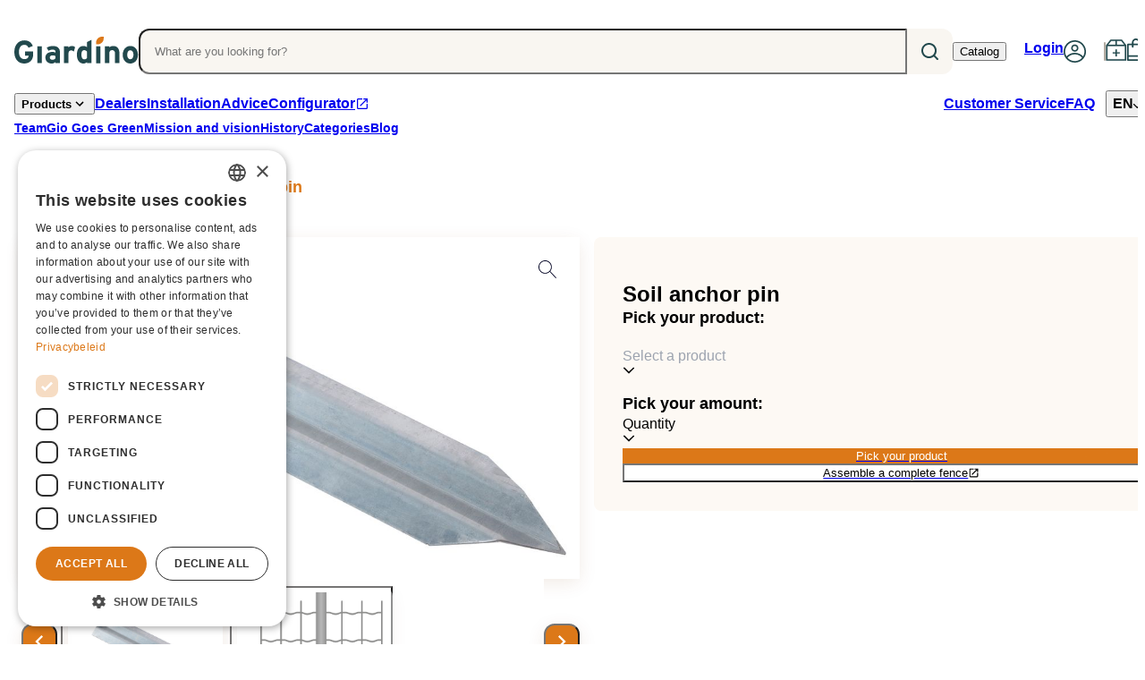

--- FILE ---
content_type: text/html;charset=utf-8
request_url: https://giardino-online.com/en/product/313
body_size: 47499
content:
<!DOCTYPE html><html  lang="nl-BE"><head><style type="text/css" data-primevue-style-id="layer-order" >@layer main,primevue</style><meta charset="utf-8">
<meta name="viewport" content="width=device-width, initial-scale=1">
<title>Soil anchor pin - Giardino</title>
<link rel="stylesheet" href="/_nuxt/entry.Aqy3yZBD.css" crossorigin>
<link rel="stylesheet" href="/_nuxt/default.DmEJxWmG.css" crossorigin>
<link rel="stylesheet" href="/_nuxt/LanguagePopover.DSD0dm-N.css" crossorigin>
<link rel="stylesheet" href="/_nuxt/PaintButton.Pco481vm.css" crossorigin>
<link rel="stylesheet" href="/_nuxt/_id_.Dl7lbAIO.css" crossorigin>
<link rel="stylesheet" href="/_nuxt/AllFields.BztvFk-w.css" crossorigin>
<link rel="modulepreload" as="script" crossorigin href="/_nuxt/s5Z2_tgO.js">
<link rel="preload" as="font" crossorigin href="/_fonts/I5Jng9tUII-T7Xx2eX3xPRO9b0N4JLzoWse4eldXea4-rjy3MV_5e7qBSYI8fd0lGsU0L_P3PAIc-voodp5mXAI.woff2">
<link rel="preload" as="font" crossorigin href="/_fonts/I5Jng9tUII-T7Xx2eX3xPRO9b0N4JLzoWse4eldXea4-xK5HmCpkv39jsxIr7UFxZ_p8xm6HVtGynshQlxlt6gY.woff2">
<link rel="modulepreload" as="script" crossorigin href="/_nuxt/Bb8JHp-8.js">
<link rel="modulepreload" as="script" crossorigin href="/_nuxt/BZtaij0q.js">
<link rel="modulepreload" as="script" crossorigin href="/_nuxt/C9Iao6oe.js">
<link rel="modulepreload" as="script" crossorigin href="/_nuxt/BOJqwYQa.js">
<link rel="modulepreload" as="script" crossorigin href="/_nuxt/DLoaApeU.js">
<link rel="modulepreload" as="script" crossorigin href="/_nuxt/C1iqWQUT.js">
<link rel="modulepreload" as="script" crossorigin href="/_nuxt/BGU1FRgg.js">
<link rel="modulepreload" as="script" crossorigin href="/_nuxt/Df7RWPDA.js">
<link rel="modulepreload" as="script" crossorigin href="/_nuxt/BiTsH-Em.js">
<link rel="modulepreload" as="script" crossorigin href="/_nuxt/HqQW0QB3.js">
<link rel="modulepreload" as="script" crossorigin href="/_nuxt/Do-mzhhk.js">
<link rel="modulepreload" as="script" crossorigin href="/_nuxt/BONuBbiG.js">
<link rel="modulepreload" as="script" crossorigin href="/_nuxt/BEfase_R.js">
<link rel="modulepreload" as="script" crossorigin href="/_nuxt/Co3jjW8z.js">
<link rel="modulepreload" as="script" crossorigin href="/_nuxt/CZHLGkI4.js">
<link rel="modulepreload" as="script" crossorigin href="/_nuxt/CgRdF6Es.js">
<link rel="modulepreload" as="script" crossorigin href="/_nuxt/CcSvkFoL.js">
<link rel="modulepreload" as="script" crossorigin href="/_nuxt/BV-5hKJ1.js">
<link rel="modulepreload" as="script" crossorigin href="/_nuxt/ChtKxjNu.js">
<link rel="modulepreload" as="script" crossorigin href="/_nuxt/CvVbRUV3.js">
<link rel="modulepreload" as="script" crossorigin href="/_nuxt/BMpu5s30.js">
<link rel="modulepreload" as="script" crossorigin href="/_nuxt/YnhxNaQs.js">
<link rel="modulepreload" as="script" crossorigin href="/_nuxt/w0uV8P7E.js">
<link rel="modulepreload" as="script" crossorigin href="/_nuxt/BwcrCj1N.js">
<link rel="modulepreload" as="script" crossorigin href="/_nuxt/BC_x518B.js">
<link rel="modulepreload" as="script" crossorigin href="/_nuxt/Durs2LI9.js">
<link rel="modulepreload" as="script" crossorigin href="/_nuxt/DUklYwx0.js">
<link rel="modulepreload" as="script" crossorigin href="/_nuxt/CfjPQNvG.js">
<link rel="modulepreload" as="script" crossorigin href="/_nuxt/CajbYc-H.js">
<link rel="modulepreload" as="script" crossorigin href="/_nuxt/DuYkLnt4.js">
<link rel="modulepreload" as="script" crossorigin href="/_nuxt/RU8_3td-.js">
<link rel="modulepreload" as="script" crossorigin href="/_nuxt/BVu4h5f9.js">
<link rel="modulepreload" as="script" crossorigin href="/_nuxt/C_nKt93x.js">
<link rel="modulepreload" as="script" crossorigin href="/_nuxt/_D2uTY0t.js">
<link rel="modulepreload" as="script" crossorigin href="/_nuxt/D_Zv5cgX.js">
<link rel="modulepreload" as="script" crossorigin href="/_nuxt/CGA6u8_6.js">
<link rel="modulepreload" as="script" crossorigin href="/_nuxt/BsKDxl5E.js">
<link rel="modulepreload" as="script" crossorigin href="/_nuxt/Dk6d4fxA.js">
<link rel="modulepreload" as="script" crossorigin href="/_nuxt/OtADrLff.js">
<link rel="preload" as="fetch" fetchpriority="low" crossorigin="anonymous" href="/_nuxt/builds/meta/4c499648-a0d7-4156-8e26-599470ab78ea.json">
<link rel="prefetch" as="image" type="image/svg+xml" href="/_nuxt/bottom-shape.PHZiosZZ.svg">
<link rel="prefetch" as="image" type="image/png" href="/_nuxt/noise-green.DrQPOLM-.png">
<link rel="prefetch" as="script" crossorigin href="/_nuxt/BFKy9oV2.js">
<link rel="prefetch" as="script" crossorigin href="/_nuxt/Cbr7m11Z.js">
<link rel="prefetch" as="script" crossorigin href="/_nuxt/Cn1ns_Wy.js">
<link rel="prefetch" as="script" crossorigin href="/_nuxt/CU4C-psH.js">
<link rel="prefetch" as="script" crossorigin href="/_nuxt/ZQWqt0bs.js">
<link rel="prefetch" as="script" crossorigin href="/_nuxt/b2R17kDd.js">
<link rel="prefetch" as="script" crossorigin href="/_nuxt/DPbS5qNi.js">
<link rel="prefetch" as="script" crossorigin href="/_nuxt/CSxwXwbD.js">
<link rel="prefetch" as="script" crossorigin href="/_nuxt/Bi5qyR2o.js">
<link rel="prefetch" as="script" crossorigin href="/_nuxt/BzfA-aBt.js">
<link rel="prefetch" as="script" crossorigin href="/_nuxt/Cb4C6LA1.js">
<link rel="prefetch" as="script" crossorigin href="/_nuxt/BF3VROrQ.js">
<link rel="prefetch" as="script" crossorigin href="/_nuxt/B2eAjexH.js">
<link rel="prefetch" as="script" crossorigin href="/_nuxt/BAXRp6xq.js">
<link rel="prefetch" as="script" crossorigin href="/_nuxt/BDM4Atu8.js">
<link rel="prefetch" as="script" crossorigin href="/_nuxt/BK6YTu-w.js">
<link rel="prefetch" as="script" crossorigin href="/_nuxt/BLkIByZa.js">
<link rel="prefetch" as="script" crossorigin href="/_nuxt/D32YOi4E.js">
<link rel="prefetch" as="script" crossorigin href="/_nuxt/CB9Zv3u-.js">
<link rel="prefetch" as="script" crossorigin href="/_nuxt/C1nYqiIb.js">
<link rel="prefetch" as="script" crossorigin href="/_nuxt/jo1q0sCN.js">
<link rel="prefetch" as="script" crossorigin href="/_nuxt/oDShKt1d.js">
<link rel="prefetch" as="script" crossorigin href="/_nuxt/D-d0Z8wg.js">
<link rel="prefetch" as="script" crossorigin href="/_nuxt/DjSO6wYT.js">
<link rel="prefetch" as="script" crossorigin href="/_nuxt/COQuaKv4.js">
<link rel="prefetch" as="script" crossorigin href="/_nuxt/Ct4dBeQf.js">
<link rel="prefetch" as="script" crossorigin href="/_nuxt/DCBfxjvQ.js">
<link rel="prefetch" as="script" crossorigin href="/_nuxt/CV4HuqBN.js">
<link rel="prefetch" as="script" crossorigin href="/_nuxt/K3Why4Vk.js">
<link rel="prefetch" as="script" crossorigin href="/_nuxt/BlUReLP-.js">
<link rel="prefetch" as="script" crossorigin href="/_nuxt/CNwnsYmT.js">
<link rel="prefetch" as="script" crossorigin href="/_nuxt/C616NLYx.js">
<link rel="prefetch" as="script" crossorigin href="/_nuxt/Vy1PiwgO.js">
<link rel="prefetch" as="script" crossorigin href="/_nuxt/D2h7pFwa.js">
<link rel="prefetch" as="script" crossorigin href="/_nuxt/xwgsf9nB.js">
<link rel="prefetch" as="script" crossorigin href="/_nuxt/BlfMzq_d.js">
<link rel="prefetch" as="script" crossorigin href="/_nuxt/BuFmr5wd.js">
<link rel="prefetch" as="script" crossorigin href="/_nuxt/DIlSO8FT.js">
<link rel="prefetch" as="script" crossorigin href="/_nuxt/KnhSs06e.js">
<link rel="prefetch" as="script" crossorigin href="/_nuxt/DdalsIZl.js">
<link rel="prefetch" as="script" crossorigin href="/_nuxt/ClWFkdoR.js">
<link rel="prefetch" as="script" crossorigin href="/_nuxt/AQebOHaL.js">
<link rel="prefetch" as="script" crossorigin href="/_nuxt/M1Dzyy02.js">
<link rel="prefetch" as="script" crossorigin href="/_nuxt/DnGa_OUY.js">
<link rel="prefetch" as="script" crossorigin href="/_nuxt/0E7f6sgr.js">
<link rel="prefetch" as="script" crossorigin href="/_nuxt/jUMlB3aI.js">
<link rel="prefetch" as="script" crossorigin href="/_nuxt/DkpPY8Ra.js">
<link rel="prefetch" as="script" crossorigin href="/_nuxt/_UUTFN0E.js">
<link rel="prefetch" as="script" crossorigin href="/_nuxt/BVnksD4i.js">
<link rel="prefetch" as="script" crossorigin href="/_nuxt/BQuh42iw.js">
<link rel="prefetch" as="script" crossorigin href="/_nuxt/K7qQg6dA.js">
<link rel="prefetch" as="script" crossorigin href="/_nuxt/BVFRCb1n.js">
<link rel="prefetch" as="script" crossorigin href="/_nuxt/Cv_PANLL.js">
<link rel="prefetch" as="script" crossorigin href="/_nuxt/BfQBoom-.js">
<link rel="prefetch" as="script" crossorigin href="/_nuxt/DPJ5CT4m.js">
<link rel="prefetch" as="script" crossorigin href="/_nuxt/BvezAxwO.js">
<link rel="prefetch" as="script" crossorigin href="/_nuxt/BLkoQDHb.js">
<link rel="prefetch" as="script" crossorigin href="/_nuxt/DATZhiph.js">
<link rel="prefetch" as="script" crossorigin href="/_nuxt/DyU3-VKu.js">
<link rel="prefetch" as="script" crossorigin href="/_nuxt/Bqoi0LUD.js">
<link rel="prefetch" as="script" crossorigin href="/_nuxt/DwtkK376.js">
<link rel="prefetch" as="script" crossorigin href="/_nuxt/Gcx-1nW_.js">
<link rel="prefetch" as="script" crossorigin href="/_nuxt/CCvMAnIW.js">
<link rel="prefetch" as="script" crossorigin href="/_nuxt/ChsRwzl0.js">
<link rel="prefetch" as="script" crossorigin href="/_nuxt/zHlEKsJC.js">
<link rel="prefetch" as="script" crossorigin href="/_nuxt/pMBHu3Zi.js">
<link rel="prefetch" as="script" crossorigin href="/_nuxt/BLT-fh2d.js">
<link rel="prefetch" as="script" crossorigin href="/_nuxt/MEsh0Ka2.js">
<link rel="prefetch" as="script" crossorigin href="/_nuxt/eF6tmHY_.js">
<link rel="prefetch" as="script" crossorigin href="/_nuxt/CzeHCs2V.js">
<link rel="prefetch" as="script" crossorigin href="/_nuxt/ysUZ72T4.js">
<link rel="prefetch" as="script" crossorigin href="/_nuxt/CCuGWRx6.js">
<link rel="prefetch" as="script" crossorigin href="/_nuxt/C0IVvjgD.js">
<link rel="prefetch" as="script" crossorigin href="/_nuxt/p5VYcez-.js">
<link rel="prefetch" as="script" crossorigin href="/_nuxt/BcToCBt-.js">
<link rel="prefetch" as="script" crossorigin href="/_nuxt/XiWpuLJG.js">
<link rel="prefetch" as="script" crossorigin href="/_nuxt/B5c-xGQM.js">
<link rel="prefetch" as="script" crossorigin href="/_nuxt/ClGaPJKL.js">
<link rel="prefetch" as="script" crossorigin href="/_nuxt/fmJtWph9.js">
<link rel="prefetch" as="script" crossorigin href="/_nuxt/BfosbOII.js">
<link rel="prefetch" as="script" crossorigin href="/_nuxt/CaC_CV6H.js">
<link rel="prefetch" as="script" crossorigin href="/_nuxt/BcpVCRrf.js">
<link rel="prefetch" as="script" crossorigin href="/_nuxt/D0B9TIZc.js">
<link rel="prefetch" as="script" crossorigin href="/_nuxt/BER66J7Q.js">
<link rel="prefetch" as="script" crossorigin href="/_nuxt/DZJRh-4F.js">
<link rel="prefetch" as="script" crossorigin href="/_nuxt/IxSJyo-G.js">
<link rel="prefetch" as="script" crossorigin href="/_nuxt/B4QwCevf.js">
<link rel="prefetch" as="script" crossorigin href="/_nuxt/DyJBL6VD.js">
<link rel="prefetch" as="script" crossorigin href="/_nuxt/D-9x_l96.js">
<link rel="prefetch" as="script" crossorigin href="/_nuxt/Bucjcbg8.js">
<link rel="prefetch" as="script" crossorigin href="/_nuxt/TXK8S0xF.js">
<link rel="prefetch" as="script" crossorigin href="/_nuxt/DHSlbhD0.js">
<link rel="prefetch" as="script" crossorigin href="/_nuxt/CrOrtFLc.js">
<link rel="prefetch" as="script" crossorigin href="/_nuxt/DbWnAmjC.js">
<link rel="prefetch" as="script" crossorigin href="/_nuxt/CJMarL9O.js">
<link rel="prefetch" as="script" crossorigin href="/_nuxt/Ce69UCrk.js">
<link rel="prefetch" as="script" crossorigin href="/_nuxt/_clqxXCs.js">
<link rel="prefetch" as="script" crossorigin href="/_nuxt/CchUMuGP.js">
<link rel="prefetch" as="script" crossorigin href="/_nuxt/ByQRA3_H.js">
<link rel="prefetch" as="script" crossorigin href="/_nuxt/ChAdqhJL.js">
<link rel="prefetch" as="script" crossorigin href="/_nuxt/RNyaWg-m.js">
<link rel="prefetch" as="image" type="image/svg+xml" href="/_nuxt/bpost.9vrWO1Pd.svg">
<link rel="prefetch" as="image" type="image/svg+xml" href="/_nuxt/dpd.DvO8p9My.svg">
<link rel="prefetch" as="image" type="image/svg+xml" href="/_nuxt/postnl.C0OJXTto.svg">
<link rel="prefetch" as="image" type="image/webp" href="/_nuxt/inspire_1.Bfsi5-eJ.webp">
<link rel="prefetch" as="image" type="image/webp" href="/_nuxt/inspire_2.C1czAIWW.webp">
<link rel="prefetch" as="image" type="image/png" href="/_nuxt/button-sprite.jKTbBV2g.png">
<link rel="prefetch" as="image" type="image/svg+xml" href="/_nuxt/bushes.DFXJNRg6.svg">
<link rel="prefetch" as="image" type="image/svg+xml" href="/_nuxt/gino_drawing.BtywXgYT.svg">
<link rel="prefetch" as="image" type="image/svg+xml" href="/_nuxt/gino_sitting.CGUCxV8Z.svg">
<link rel="prefetch" as="image" type="image/svg+xml" href="/_nuxt/gino_head.n2KrsO6f.svg">
<link rel="icon" href="/favicon.svg">
<meta name="facebook-domain-verification" content="902qenfmyes400yipsiu7hezm7st7i">
<meta name="google-site-verification" content="pju8bKgJFa_2FlORRu0hjOL3mi4-O07TZXZb1dxj_SA">
<meta property="og:type" content="website">
<meta name="robots" content="index, follow, max-image-preview:large, max-snippet:-1, max-video-preview:-1">
<link rel="canonical" href="https://giardino-online.com/en/product/313">
<meta name="keywords" content="Soil anchor pin, Giardino">
<meta name="description" content>
<script type="module" src="/_nuxt/s5Z2_tgO.js" crossorigin></script>
<meta name="twitter:card" content="summary_large_image">
<meta property="og:title" data-infer="" content="Soil anchor pin - Giardino">
<meta property="og:description" data-infer="" content>
<meta property="og:url" content="https://giardino-online.com/en/product/313">
<meta property="og:locale" content="nl_BE">
<meta property="og:site_name" content="giardino-webshop-frontend-nuxt"><style type="text/css" data-primevue-style-id="base" >
.p-hidden-accessible {
    border: 0;
    clip: rect(0 0 0 0);
    height: 1px;
    margin: -1px;
    overflow: hidden;
    padding: 0;
    position: absolute;
    width: 1px;
}

.p-hidden-accessible input,
.p-hidden-accessible select {
    transform: scale(0);
}

.p-overflow-hidden {
    overflow: hidden;
    padding-right: var(--scrollbar-width);
}
</style><style type="text/css" data-primevue-style-id="common" >
@layer primevue {
.p-component, .p-component * {
    box-sizing: border-box;
}

.p-hidden-space {
    visibility: hidden;
}

.p-reset {
    margin: 0;
    padding: 0;
    border: 0;
    outline: 0;
    text-decoration: none;
    font-size: 100%;
    list-style: none;
}

.p-disabled, .p-disabled * {
    cursor: default;
    pointer-events: none;
    user-select: none;
}

.p-component-overlay {
    position: fixed;
    top: 0;
    left: 0;
    width: 100%;
    height: 100%;
}

.p-unselectable-text {
    user-select: none;
}

.p-sr-only {
    border: 0;
    clip: rect(1px, 1px, 1px, 1px);
    clip-path: inset(50%);
    height: 1px;
    margin: -1px;
    overflow: hidden;
    padding: 0;
    position: absolute;
    width: 1px;
    word-wrap: normal;
}

.p-link {
	text-align: left;
	background-color: transparent;
	margin: 0;
	padding: 0;
	border: none;
    cursor: pointer;
    user-select: none;
}

.p-link:disabled {
	cursor: default;
}

/* Non vue overlay animations */
.p-connected-overlay {
    opacity: 0;
    transform: scaleY(0.8);
    transition: transform .12s cubic-bezier(0, 0, 0.2, 1), opacity .12s cubic-bezier(0, 0, 0.2, 1);
}

.p-connected-overlay-visible {
    opacity: 1;
    transform: scaleY(1);
}

.p-connected-overlay-hidden {
    opacity: 0;
    transform: scaleY(1);
    transition: opacity .1s linear;
}

/* Vue based overlay animations */
.p-connected-overlay-enter-from {
    opacity: 0;
    transform: scaleY(0.8);
}

.p-connected-overlay-leave-to {
    opacity: 0;
}

.p-connected-overlay-enter-active {
    transition: transform .12s cubic-bezier(0, 0, 0.2, 1), opacity .12s cubic-bezier(0, 0, 0.2, 1);
}

.p-connected-overlay-leave-active {
    transition: opacity .1s linear;
}

/* Toggleable Content */
.p-toggleable-content-enter-from,
.p-toggleable-content-leave-to {
    max-height: 0;
}

.p-toggleable-content-enter-to,
.p-toggleable-content-leave-from {
    max-height: 1000px;
}

.p-toggleable-content-leave-active {
    overflow: hidden;
    transition: max-height 0.45s cubic-bezier(0, 1, 0, 1);
}

.p-toggleable-content-enter-active {
    overflow: hidden;
    transition: max-height 1s ease-in-out;
}

.p-button {
    display: inline-flex;
    cursor: pointer;
    user-select: none;
    align-items: center;
    vertical-align: bottom;
    text-align: center;
    overflow: hidden;
    position: relative;
}

.p-button-label {
    flex: 1 1 auto;
}

.p-button-icon-right {
    order: 1;
}

.p-button:disabled {
    cursor: default;
}

.p-button-icon-only {
    justify-content: center;
}

.p-button-icon-only .p-button-label {
    visibility: hidden;
    width: 0;
    flex: 0 0 auto;
}

.p-button-vertical {
    flex-direction: column;
}

.p-button-icon-bottom {
    order: 2;
}

.p-buttonset .p-button {
    margin: 0;
}

.p-buttonset .p-button:not(:last-child), .p-buttonset .p-button:not(:last-child):hover {
    border-right: 0 none;
}

.p-buttonset .p-button:not(:first-of-type):not(:last-of-type) {
    border-radius: 0;
}

.p-buttonset .p-button:first-of-type:not(:only-of-type) {
    border-top-right-radius: 0;
    border-bottom-right-radius: 0;
}

.p-buttonset .p-button:last-of-type:not(:only-of-type) {
    border-top-left-radius: 0;
    border-bottom-left-radius: 0;
}

.p-buttonset .p-button:focus {
    position: relative;
    z-index: 1;
}


.p-fluid .p-inputtext {
    width: 100%;
}

/* InputGroup */
.p-inputgroup {
    display: flex;
    align-items: stretch;
    width: 100%;
}

.p-inputgroup-addon {
    display: flex;
    align-items: center;
    justify-content: center;
}

.p-inputgroup .p-float-label {
    display: flex;
    align-items: stretch;
    width: 100%;
}

.p-inputgroup .p-inputtext,
.p-fluid .p-inputgroup .p-inputtext,
.p-inputgroup .p-inputwrapper,
.p-fluid .p-inputgroup .p-input {
    flex: 1 1 auto;
    width: 1%;
}

/* Floating Label */
.p-float-label {
    display: block;
    position: relative;
}

.p-float-label label {
    position: absolute;
    pointer-events: none;
    top: 50%;
    margin-top: -.5rem;
    transition-property: all;
    transition-timing-function: ease;
    line-height: 1;
}

.p-float-label textarea ~ label {
    top: 1rem;
}

.p-float-label input:focus ~ label,
.p-float-label input.p-filled ~ label,
.p-float-label input:-webkit-autofill ~ label,
.p-float-label textarea:focus ~ label,
.p-float-label textarea.p-filled ~ label,
.p-float-label .p-inputwrapper-focus ~ label,
.p-float-label .p-inputwrapper-filled ~ label {
    top: -.75rem;
    font-size: 12px;
}


.p-float-label .p-placeholder,
.p-float-label input::placeholder,
.p-float-label .p-inputtext::placeholder {
    opacity: 0;
    transition-property: all;
    transition-timing-function: ease;
}

.p-float-label .p-focus .p-placeholder,
.p-float-label input:focus::placeholder,
.p-float-label .p-inputtext:focus::placeholder {
    opacity: 1;
    transition-property: all;
    transition-timing-function: ease;
}

.p-input-icon-left,
.p-input-icon-right {
    position: relative;
    display: inline-block;
}

.p-input-icon-left > i,
.p-input-icon-left > svg,
.p-input-icon-right > i,
.p-input-icon-right > svg {
    position: absolute;
    top: 50%;
    margin-top: -.5rem;
}

.p-fluid .p-input-icon-left,
.p-fluid .p-input-icon-right {
    display: block;
    width: 100%;
}

}
</style><style type="text/css" data-primevue-style-id="autocomplete" >
@layer primevue {
    .p-autocomplete {
        display: inline-flex;
    }

    .p-autocomplete-loader {
        position: absolute;
        top: 50%;
        margin-top: -0.5rem;
    }

    .p-autocomplete-dd .p-autocomplete-input {
        flex: 1 1 auto;
        width: 1%;
    }

    .p-autocomplete-dd .p-autocomplete-input,
    .p-autocomplete-dd .p-autocomplete-multiple-container {
        border-top-right-radius: 0;
        border-bottom-right-radius: 0;
    }

    .p-autocomplete-dd .p-autocomplete-dropdown {
        border-top-left-radius: 0;
        border-bottom-left-radius: 0px;
    }

    .p-autocomplete .p-autocomplete-panel {
        min-width: 100%;
    }

    .p-autocomplete-panel {
        position: absolute;
        overflow: auto;
        top: 0;
        left: 0;
    }

    .p-autocomplete-items {
        margin: 0;
        padding: 0;
        list-style-type: none;
    }

    .p-autocomplete-item {
        cursor: pointer;
        white-space: nowrap;
        position: relative;
        overflow: hidden;
    }

    .p-autocomplete-multiple-container {
        margin: 0;
        padding: 0;
        list-style-type: none;
        cursor: text;
        overflow: hidden;
        display: flex;
        align-items: center;
        flex-wrap: wrap;
    }

    .p-autocomplete-token {
        cursor: default;
        display: inline-flex;
        align-items: center;
        flex: 0 0 auto;
    }

    .p-autocomplete-token-icon {
        cursor: pointer;
    }

    .p-autocomplete-input-token {
        flex: 1 1 auto;
        display: inline-flex;
    }

    .p-autocomplete-input-token input {
        border: 0 none;
        outline: 0 none;
        background-color: transparent;
        margin: 0;
        padding: 0;
        box-shadow: none;
        border-radius: 0;
        width: 100%;
    }

    .p-fluid .p-autocomplete {
        display: flex;
    }

    .p-fluid .p-autocomplete-dd .p-autocomplete-input {
        width: 1%;
    }
}
</style><style type="text/css" data-primevue-style-id="calendar" >
@layer primevue {
    .p-calendar {
        display: inline-flex;
        max-width: 100%;
    }

    .p-calendar .p-inputtext {
        flex: 1 1 auto;
        width: 1%;
    }

    .p-calendar-w-btn .p-inputtext {
        border-top-right-radius: 0;
        border-bottom-right-radius: 0;
    }

    .p-calendar-w-btn .p-datepicker-trigger {
        border-top-left-radius: 0;
        border-bottom-left-radius: 0;
    }

    .p-calendar .p-datepicker-trigger-icon {
        cursor: pointer;
    }

    /* Fluid */
    .p-fluid .p-calendar {
        display: flex;
    }

    .p-fluid .p-calendar .p-inputtext {
        width: 1%;
    }

    /* Datepicker */
    .p-calendar .p-datepicker {
        min-width: 100%;
    }

    .p-datepicker {
        width: auto;
    }

    .p-datepicker-inline {
        display: inline-block;
        overflow-x: auto;
    }

    /* Header */
    .p-datepicker-header {
        display: flex;
        align-items: center;
        justify-content: space-between;
    }

    .p-datepicker-header .p-datepicker-title {
        margin: 0 auto;
    }

    .p-datepicker-prev,
    .p-datepicker-next {
        cursor: pointer;
        display: inline-flex;
        justify-content: center;
        align-items: center;
        overflow: hidden;
        position: relative;
    }

    /* Multiple Month DatePicker */
    .p-datepicker-multiple-month .p-datepicker-group-container {
        display: flex;
    }

    .p-datepicker-multiple-month .p-datepicker-group-container .p-datepicker-group {
        flex: 1 1 auto;
    }

    /* DatePicker Table */
    .p-datepicker table {
        width: 100%;
        border-collapse: collapse;
    }

    .p-datepicker td > span {
        display: flex;
        justify-content: center;
        align-items: center;
        cursor: pointer;
        margin: 0 auto;
        overflow: hidden;
        position: relative;
    }

    /* Month Picker */
    .p-monthpicker-month {
        width: 33.3%;
        display: inline-flex;
        align-items: center;
        justify-content: center;
        cursor: pointer;
        overflow: hidden;
        position: relative;
    }

    /* Year Picker */
    .p-yearpicker-year {
        width: 50%;
        display: inline-flex;
        align-items: center;
        justify-content: center;
        cursor: pointer;
        overflow: hidden;
        position: relative;
    }

    /*  Button Bar */
    .p-datepicker-buttonbar {
        display: flex;
        justify-content: space-between;
        align-items: center;
    }

    /* Time Picker */
    .p-timepicker {
        display: flex;
        justify-content: center;
        align-items: center;
    }

    .p-timepicker button {
        display: flex;
        align-items: center;
        justify-content: center;
        cursor: pointer;
        overflow: hidden;
        position: relative;
    }

    .p-timepicker > div {
        display: flex;
        align-items: center;
        flex-direction: column;
    }

    /* Touch UI */
    .p-datepicker-touch-ui,
    .p-calendar .p-datepicker-touch-ui {
        min-width: 80vw;
    }
}
</style><style type="text/css" data-primevue-style-id="cascadeselect" >
@layer primevue {
    .p-cascadeselect {
        display: inline-flex;
        cursor: pointer;
        user-select: none;
    }

    .p-cascadeselect-trigger {
        display: flex;
        align-items: center;
        justify-content: center;
        flex-shrink: 0;
    }

    .p-cascadeselect-label {
        display: block;
        white-space: nowrap;
        overflow: hidden;
        flex: 1 1 auto;
        width: 1%;
        text-overflow: ellipsis;
        cursor: pointer;
    }

    .p-cascadeselect-label-empty {
        overflow: hidden;
        visibility: hidden;
    }

    .p-cascadeselect .p-cascadeselect-panel {
        min-width: 100%;
    }

    .p-cascadeselect-item {
        cursor: pointer;
        font-weight: normal;
        white-space: nowrap;
    }

    .p-cascadeselect-item-content {
        display: flex;
        align-items: center;
        overflow: hidden;
        position: relative;
    }

    .p-cascadeselect-group-icon {
        margin-left: auto;
    }

    .p-cascadeselect-items {
        margin: 0;
        padding: 0;
        list-style-type: none;
        min-width: 100%;
    }

    .p-fluid .p-cascadeselect {
        display: flex;
    }

    .p-fluid .p-cascadeselect .p-cascadeselect-label {
        width: 1%;
    }

    .p-cascadeselect-sublist {
        position: absolute;
        min-width: 100%;
        z-index: 1;
        display: none;
    }

    .p-cascadeselect-item-active {
        overflow: visible;
    }

    .p-cascadeselect-item-active > .p-cascadeselect-sublist {
        display: block;
        left: 100%;
        top: 0;
    }

    .p-cascadeselect-enter-from,
    .p-cascadeselect-leave-active {
        opacity: 0;
    }

    .p-cascadeselect-enter-active {
        transition: opacity 150ms;
    }
}
</style><style type="text/css" data-primevue-style-id="checkbox" >
@layer primevue {
    .p-checkbox {
        position: relative;
        display: inline-flex;
        user-select: none;
        vertical-align: bottom;
    }

    .p-checkbox-input {
        cursor: pointer;
    }

    .p-checkbox-box {
        display: flex;
        justify-content: center;
        align-items: center;
    }
}
</style><style type="text/css" data-primevue-style-id="chips" >
@layer primevue {
    .p-chips {
        display: inline-flex;
    }

    .p-chips-multiple-container {
        margin: 0;
        padding: 0;
        list-style-type: none;
        cursor: text;
        overflow: hidden;
        display: flex;
        align-items: center;
        flex-wrap: wrap;
    }

    .p-chips-token {
        cursor: default;
        display: inline-flex;
        align-items: center;
        flex: 0 0 auto;
    }

    .p-chips-input-token {
        flex: 1 1 auto;
        display: inline-flex;
    }

    .p-chips-token-icon {
        cursor: pointer;
    }

    .p-chips-input-token input {
        border: 0 none;
        outline: 0 none;
        background-color: transparent;
        margin: 0;
        padding: 0;
        box-shadow: none;
        border-radius: 0;
        width: 100%;
    }

    .p-fluid .p-chips {
        display: flex;
    }
}
</style><style type="text/css" data-primevue-style-id="colorpicker" >
@layer primevue {
    .p-colorpicker-panel .p-colorpicker-color {
        background: linear-gradient(to top, #000 0%, rgb(0 0 0 / 0) 100%), linear-gradient(to right, #fff 0%, rgb(255 255 255 / 0) 100%)
    }

    .p-colorpicker-panel .p-colorpicker-hue {
        background: linear-gradient(0deg, red 0, #ff0 17%, #0f0 33%, #0ff 50%, #00f 67%, #f0f 83%, red)
    }
}
</style><style type="text/css" data-primevue-style-id="dropdown" >
@layer primevue {
    .p-dropdown {
        display: inline-flex;
        cursor: pointer;
        position: relative;
        user-select: none;
    }

    .p-dropdown-clear-icon {
        position: absolute;
        top: 50%;
        margin-top: -0.5rem;
    }

    .p-dropdown-trigger {
        display: flex;
        align-items: center;
        justify-content: center;
        flex-shrink: 0;
    }

    .p-dropdown-label {
        display: block;
        white-space: nowrap;
        overflow: hidden;
        flex: 1 1 auto;
        width: 1%;
        text-overflow: ellipsis;
        cursor: pointer;
    }

    .p-dropdown-label-empty {
        overflow: hidden;
        opacity: 0;
    }

    input.p-dropdown-label {
        cursor: default;
    }

    .p-dropdown .p-dropdown-panel {
        min-width: 100%;
    }

    .p-dropdown-panel {
        position: absolute;
        top: 0;
        left: 0;
    }

    .p-dropdown-items-wrapper {
        overflow: auto;
    }

    .p-dropdown-item {
        cursor: pointer;
        font-weight: normal;
        white-space: nowrap;
        position: relative;
        overflow: hidden;
        display: flex;
        align-items: center;
    }

    .p-dropdown-item-group {
        cursor: auto;
    }

    .p-dropdown-items {
        margin: 0;
        padding: 0;
        list-style-type: none;
    }

    .p-dropdown-filter {
        width: 100%;
    }

    .p-dropdown-filter-container {
        position: relative;
    }

    .p-dropdown-filter-icon {
        position: absolute;
        top: 50%;
        margin-top: -0.5rem;
    }

    .p-fluid .p-dropdown {
        display: flex;
    }

    .p-fluid .p-dropdown .p-dropdown-label {
        width: 1%;
    }
}
</style><style type="text/css" data-primevue-style-id="inputnumber" >
@layer primevue {
    .p-inputnumber {
        display: inline-flex;
    }

    .p-inputnumber-button {
        display: flex;
        align-items: center;
        justify-content: center;
        flex: 0 0 auto;
    }

    .p-inputnumber-buttons-stacked .p-button.p-inputnumber-button .p-button-label,
    .p-inputnumber-buttons-horizontal .p-button.p-inputnumber-button .p-button-label {
        display: none;
    }

    .p-inputnumber-buttons-stacked .p-button.p-inputnumber-button-up {
        border-top-left-radius: 0;
        border-bottom-left-radius: 0;
        border-bottom-right-radius: 0;
        padding: 0;
    }

    .p-inputnumber-buttons-stacked .p-inputnumber-input {
        border-top-right-radius: 0;
        border-bottom-right-radius: 0;
    }

    .p-inputnumber-buttons-stacked .p-button.p-inputnumber-button-down {
        border-top-left-radius: 0;
        border-top-right-radius: 0;
        border-bottom-left-radius: 0;
        padding: 0;
    }

    .p-inputnumber-buttons-stacked .p-inputnumber-button-group {
        display: flex;
        flex-direction: column;
    }

    .p-inputnumber-buttons-stacked .p-inputnumber-button-group .p-button.p-inputnumber-button {
        flex: 1 1 auto;
    }

    .p-inputnumber-buttons-horizontal .p-button.p-inputnumber-button-up {
        order: 3;
        border-top-left-radius: 0;
        border-bottom-left-radius: 0;
    }

    .p-inputnumber-buttons-horizontal .p-inputnumber-input {
        order: 2;
        border-radius: 0;
    }

    .p-inputnumber-buttons-horizontal .p-button.p-inputnumber-button-down {
        order: 1;
        border-top-right-radius: 0;
        border-bottom-right-radius: 0;
    }

    .p-inputnumber-buttons-vertical {
        flex-direction: column;
    }

    .p-inputnumber-buttons-vertical .p-button.p-inputnumber-button-up {
        order: 1;
        border-bottom-left-radius: 0;
        border-bottom-right-radius: 0;
        width: 100%;
    }

    .p-inputnumber-buttons-vertical .p-inputnumber-input {
        order: 2;
        border-radius: 0;
        text-align: center;
    }

    .p-inputnumber-buttons-vertical .p-button.p-inputnumber-button-down {
        order: 3;
        border-top-left-radius: 0;
        border-top-right-radius: 0;
        width: 100%;
    }

    .p-inputnumber-input {
        flex: 1 1 auto;
    }

    .p-fluid .p-inputnumber {
        width: 100%;
    }

    .p-fluid .p-inputnumber .p-inputnumber-input {
        width: 1%;
    }

    .p-fluid .p-inputnumber-buttons-vertical .p-inputnumber-input {
        width: 100%;
    }
}
</style><style type="text/css" data-primevue-style-id="inputswitch" >
@layer primevue {
    .p-inputswitch {
        display: inline-block;
    }

    .p-inputswitch-input {
        cursor: pointer;
    }

    .p-inputswitch-slider {
        position: absolute;
        cursor: pointer;
        top: 0;
        left: 0;
        right: 0;
        bottom: 0;
        border: 1px solid transparent;
    }

    .p-inputswitch-slider:before {
        position: absolute;
        content: '';
        top: 50%;
    }
}
</style><style type="text/css" data-primevue-style-id="knob" >
@keyframes dash-frame {
    100% {
        stroke-dashoffset: 0;
    }
}
@layer primevue {
    .p-knob-range {
        fill: none;
        transition: stroke 0.1s ease-in;
    }
    .p-knob-value {
        animation-name: dash-frame;
        animation-fill-mode: forwards;
        fill: none;
    }
    .p-knob-text {
        font-size: 1.3rem;
        text-align: center;
    }
}
</style><style type="text/css" data-primevue-style-id="listbox" >
@layer primevue {
    .p-listbox-list-wrapper {
        overflow: auto;
    }

    .p-listbox-list {
        list-style-type: none;
        margin: 0;
        padding: 0;
    }

    .p-listbox-item {
        cursor: pointer;
        position: relative;
        overflow: hidden;
    }

    .p-listbox-item-group {
        cursor: auto;
    }

    .p-listbox-filter-container {
        position: relative;
    }

    .p-listbox-filter-icon {
        position: absolute;
        top: 50%;
        margin-top: -0.5rem;
    }

    .p-listbox-filter {
        width: 100%;
    }
}
</style><style type="text/css" data-primevue-style-id="multiselect" >
@layer primevue {
    .p-multiselect {
        display: inline-flex;
        cursor: pointer;
        user-select: none;
    }

    .p-multiselect-trigger {
        display: flex;
        align-items: center;
        justify-content: center;
        flex-shrink: 0;
    }

    .p-multiselect-label-container {
        overflow: hidden;
        flex: 1 1 auto;
        cursor: pointer;
    }

    .p-multiselect-label {
        display: block;
        white-space: nowrap;
        cursor: pointer;
        overflow: hidden;
        text-overflow: ellipsis;
    }

    .p-multiselect-label-empty {
        overflow: hidden;
        visibility: hidden;
    }

    .p-multiselect-token {
        cursor: default;
        display: inline-flex;
        align-items: center;
        flex: 0 0 auto;
    }

    .p-multiselect-token-icon {
        cursor: pointer;
    }

    .p-multiselect .p-multiselect-panel {
        min-width: 100%;
    }

    .p-multiselect-items-wrapper {
        overflow: auto;
    }

    .p-multiselect-items {
        margin: 0;
        padding: 0;
        list-style-type: none;
    }

    .p-multiselect-item {
        cursor: pointer;
        display: flex;
        align-items: center;
        font-weight: normal;
        white-space: nowrap;
        position: relative;
        overflow: hidden;
    }

    .p-multiselect-item-group {
        cursor: auto;
    }

    .p-multiselect-header {
        display: flex;
        align-items: center;
        justify-content: space-between;
    }

    .p-multiselect-filter-container {
        position: relative;
        flex: 1 1 auto;
    }

    .p-multiselect-filter-icon {
        position: absolute;
        top: 50%;
        margin-top: -0.5rem;
    }

    .p-multiselect-filter-container .p-inputtext {
        width: 100%;
    }

    .p-multiselect-close {
        display: flex;
        align-items: center;
        justify-content: center;
        flex-shrink: 0;
        overflow: hidden;
        position: relative;
        margin-left: auto;
    }

    .p-fluid .p-multiselect {
        display: flex;
    }
}
</style><style type="text/css" data-primevue-style-id="password" >
@layer primevue {
    .p-password {
        display: inline-flex;
    }

    .p-password .p-password-panel {
        min-width: 100%;
    }

    .p-password-meter {
        height: 10px;
    }

    .p-password-strength {
        height: 100%;
        width: 0;
        transition: width 1s ease-in-out;
    }

    .p-fluid .p-password {
        display: flex;
    }

    .p-password-input::-ms-reveal,
    .p-password-input::-ms-clear {
        display: none;
    }
}
</style><style type="text/css" data-primevue-style-id="radiobutton" >
@layer primevue {
    .p-radiobutton {
        position: relative;
        display: inline-flex;
        user-select: none;
        vertical-align: bottom;
    }

    .p-radiobutton-input {
        cursor: pointer;
    }

    .p-radiobutton-box {
        display: flex;
        justify-content: center;
        align-items: center;
    }

    .p-radiobutton-icon {
        -webkit-backface-visibility: hidden;
        backface-visibility: hidden;
        transform: translateZ(0) scale(.1);
        border-radius: 50%;
        visibility: hidden;
    }

    .p-radiobutton.p-highlight .p-radiobutton-icon {
        transform: translateZ(0) scale(1.0, 1.0);
        visibility: visible;
    }
}
</style><style type="text/css" data-primevue-style-id="rating" >
@layer primevue {
    .p-rating {
        position: relative;
        display: flex;
        align-items: center;
    }

    .p-rating-item {
        display: inline-flex;
        align-items: center;
        cursor: pointer;
    }

    .p-rating.p-readonly .p-rating-item {
        cursor: default;
    }
}
</style><style type="text/css" data-primevue-style-id="slider" >
@layer primevue {
    .p-slider {
        position: relative;
    }

    .p-slider .p-slider-handle {
        cursor: grab;
        touch-action: none;
        display: block;
    }

    .p-slider-range {
        display: block;
    }

    .p-slider-horizontal .p-slider-range {
        top: 0;
        left: 0;
        height: 100%;
    }

    .p-slider-horizontal .p-slider-handle {
        top: 50%;
    }

    .p-slider-vertical {
        height: 100px;
    }

    .p-slider-vertical .p-slider-handle {
        left: 50%;
    }

    .p-slider-vertical .p-slider-range {
        bottom: 0;
        left: 0;
        width: 100%;
    }
}
</style><style type="text/css" data-primevue-style-id="textarea" >
@layer primevue {
    .p-inputtextarea-resizable {
        overflow: hidden;
        resize: none;
    }

    .p-fluid .p-inputtextarea {
        width: 100%;
    }
}
</style><style type="text/css" data-primevue-style-id="togglebutton" >
@layer primevue {
    .p-togglebutton {
        position: relative;
        display: inline-flex;
        user-select: none;
        vertical-align: bottom;
    }

    .p-togglebutton-input {
        cursor: pointer;
    }

    .p-togglebutton .p-button {
        flex: 1 1 auto;
    }
}
</style><style type="text/css" data-primevue-style-id="treeselect" >
@layer primevue {
    .p-treeselect {
        display: inline-flex;
        cursor: pointer;
        user-select: none;
    }

    .p-treeselect-trigger {
        display: flex;
        align-items: center;
        justify-content: center;
        flex-shrink: 0;
    }

    .p-treeselect-label-container {
        overflow: hidden;
        flex: 1 1 auto;
        cursor: pointer;
    }

    .p-treeselect-label {
        display: block;
        white-space: nowrap;
        cursor: pointer;
        overflow: hidden;
        text-overflow: ellipsis;
    }

    .p-treeselect-label-empty {
        overflow: hidden;
        visibility: hidden;
    }

    .p-treeselect-token {
        cursor: default;
        display: inline-flex;
        align-items: center;
        flex: 0 0 auto;
    }

    .p-treeselect .p-treeselect-panel {
        min-width: 100%;
    }

    .p-treeselect-items-wrapper {
        overflow: auto;
    }

    .p-fluid .p-treeselect {
        display: flex;
    }
}
</style><style type="text/css" data-primevue-style-id="tristatecheckbox" >
@layer primevue {
    .p-checkbox {
        position: relative;
        display: inline-flex;
        user-select: none;
        vertical-align: bottom;
    }

    .p-checkbox-input {
        cursor: pointer;
    }

    .p-checkbox-box {
        display: flex;
        justify-content: center;
        align-items: center;
    }
}
</style><style type="text/css" data-primevue-style-id="speeddial" >
@layer primevue {
    .p-speeddial {
        position: absolute;
        display: flex;
    }

    .p-speeddial-button {
        z-index: 1;
    }

    .p-speeddial-list {
        margin: 0;
        padding: 0;
        list-style: none;
        display: flex;
        align-items: center;
        justify-content: center;
        transition: top 0s linear 0.2s;
        pointer-events: none;
        z-index: 2;
    }

    .p-speeddial-item {
        transform: scale(0);
        opacity: 0;
        transition: transform 200ms cubic-bezier(0.4, 0, 0.2, 1) 0ms, opacity 0.8s;
        will-change: transform;
    }

    .p-speeddial-action {
        display: flex;
        align-items: center;
        justify-content: center;
        border-radius: 50%;
        position: relative;
        overflow: hidden;
    }

    .p-speeddial-circle .p-speeddial-item,
    .p-speeddial-semi-circle .p-speeddial-item,
    .p-speeddial-quarter-circle .p-speeddial-item {
        position: absolute;
    }

    .p-speeddial-rotate {
        transition: transform 250ms cubic-bezier(0.4, 0, 0.2, 1) 0ms;
        will-change: transform;
    }

    .p-speeddial-mask {
        position: absolute;
        left: 0;
        top: 0;
        width: 100%;
        height: 100%;
        opacity: 0;
        transition: opacity 250ms cubic-bezier(0.25, 0.8, 0.25, 1);
    }

    .p-speeddial-mask-visible {
        pointer-events: none;
        opacity: 1;
        transition: opacity 400ms cubic-bezier(0.25, 0.8, 0.25, 1);
    }

    .p-speeddial-opened .p-speeddial-list {
        pointer-events: auto;
    }

    .p-speeddial-opened .p-speeddial-item {
        transform: scale(1);
        opacity: 1;
    }

    .p-speeddial-opened .p-speeddial-rotate {
        transform: rotate(45deg);
    }
}
</style><style type="text/css" data-primevue-style-id="splitbutton" >
@layer primevue {
    .p-splitbutton {
        display: inline-flex;
        position: relative;
    }

    .p-splitbutton .p-splitbutton-defaultbutton,
    .p-splitbutton.p-button-rounded > .p-splitbutton-defaultbutton.p-button,
    .p-splitbutton.p-button-outlined > .p-splitbutton-defaultbutton.p-button,
    .p-splitbutton.p-button-outlined > .p-splitbutton-defaultbutton.p-button-outlined.p-button:hover {
        flex: 1 1 auto;
        border-top-right-radius: 0;
        border-bottom-right-radius: 0;
        border-right: 0 none;
    }

    .p-splitbutton-menubutton,
    .p-splitbutton.p-button-rounded > .p-splitbutton-menubutton.p-button,
    .p-splitbutton.p-button-outlined > .p-splitbutton-menubutton.p-button {
        display: flex;
        align-items: center;
        justify-content: center;
        border-top-left-radius: 0;
        border-bottom-left-radius: 0;
    }

    .p-splitbutton .p-menu {
        min-width: 100%;
    }

    .p-fluid .p-splitbutton {
        display: flex;
    }
}
</style><style type="text/css" data-primevue-style-id="datatable" >
@layer primevue {
    .p-datatable {
        position: relative;
    }

    .p-datatable-table {
        border-spacing: 0px;
        width: 100%;
    }

    .p-datatable .p-sortable-column {
        cursor: pointer;
        user-select: none;
    }

    .p-datatable .p-sortable-column .p-column-title,
    .p-datatable .p-sortable-column .p-sortable-column-icon,
    .p-datatable .p-sortable-column .p-sortable-column-badge {
        vertical-align: middle;
    }

    .p-datatable .p-sortable-column .p-sortable-column-badge {
        display: inline-flex;
        align-items: center;
        justify-content: center;
    }

    .p-datatable-hoverable-rows .p-selectable-row {
        cursor: pointer;
    }

    /* Scrollable */
    .p-datatable-scrollable > .p-datatable-wrapper {
        position: relative;
    }

    .p-datatable-scrollable-table > .p-datatable-thead {
        top: 0;
        z-index: 1;
    }

    .p-datatable-scrollable-table > .p-datatable-frozen-tbody {
        position: sticky;
        z-index: 1;
    }

    .p-datatable-scrollable-table > .p-datatable-tfoot {
        bottom: 0;
        z-index: 1;
    }

    .p-datatable-scrollable .p-frozen-column {
        position: sticky;
        background: inherit;
    }

    .p-datatable-scrollable th.p-frozen-column {
        z-index: 1;
    }

    .p-datatable-flex-scrollable {
        display: flex;
        flex-direction: column;
        height: 100%;
    }

    .p-datatable-flex-scrollable > .p-datatable-wrapper {
        display: flex;
        flex-direction: column;
        flex: 1;
        height: 100%;
    }

    .p-datatable-scrollable-table > .p-datatable-tbody > .p-rowgroup-header {
        position: sticky;
        z-index: 1;
    }

    /* Resizable */
    .p-datatable-resizable-table > .p-datatable-thead > tr > th,
    .p-datatable-resizable-table > .p-datatable-tfoot > tr > td,
    .p-datatable-resizable-table > .p-datatable-tbody > tr > td {
        overflow: hidden;
        white-space: nowrap;
    }

    .p-datatable-resizable-table > .p-datatable-thead > tr > th.p-resizable-column:not(.p-frozen-column) {
        background-clip: padding-box;
        position: relative;
    }

    .p-datatable-resizable-table-fit > .p-datatable-thead > tr > th.p-resizable-column:last-child .p-column-resizer {
        display: none;
    }

    .p-datatable .p-column-resizer {
        display: block;
        position: absolute;
        top: 0;
        right: 0;
        margin: 0;
        width: 0.5rem;
        height: 100%;
        padding: 0px;
        cursor: col-resize;
        border: 1px solid transparent;
    }

    .p-datatable .p-column-header-content {
        display: flex;
        align-items: center;
    }

    .p-datatable .p-column-resizer-helper {
        width: 1px;
        position: absolute;
        z-index: 10;
        display: none;
    }

    .p-datatable .p-row-editor-init,
    .p-datatable .p-row-editor-save,
    .p-datatable .p-row-editor-cancel {
        display: inline-flex;
        align-items: center;
        justify-content: center;
        overflow: hidden;
        position: relative;
    }

    /* Expand */
    .p-datatable .p-row-toggler {
        display: inline-flex;
        align-items: center;
        justify-content: center;
        overflow: hidden;
        position: relative;
    }

    /* Reorder */
    .p-datatable-reorder-indicator-up,
    .p-datatable-reorder-indicator-down {
        position: absolute;
        display: none;
    }

    .p-reorderable-column,
    .p-datatable-reorderablerow-handle {
        cursor: move;
    }

    /* Loader */
    .p-datatable .p-datatable-loading-overlay {
        position: absolute;
        display: flex;
        align-items: center;
        justify-content: center;
        z-index: 2;
    }

    /* Filter */
    .p-column-filter-row {
        display: flex;
        align-items: center;
        width: 100%;
    }

    .p-column-filter-menu {
        display: inline-flex;
        margin-left: auto;
    }

    .p-column-filter-row .p-column-filter-element {
        flex: 1 1 auto;
        width: 1%;
    }

    .p-column-filter-menu-button,
    .p-column-filter-clear-button {
        display: inline-flex;
        justify-content: center;
        align-items: center;
        cursor: pointer;
        text-decoration: none;
        overflow: hidden;
        position: relative;
    }

    .p-column-filter-row-items {
        margin: 0;
        padding: 0;
        list-style: none;
    }

    .p-column-filter-row-item {
        cursor: pointer;
    }

    .p-column-filter-add-button,
    .p-column-filter-remove-button {
        justify-content: center;
    }

    .p-column-filter-add-button .p-button-label,
    .p-column-filter-remove-button .p-button-label {
        flex-grow: 0;
    }

    .p-column-filter-buttonbar {
        display: flex;
        align-items: center;
        justify-content: space-between;
    }

    .p-column-filter-buttonbar .p-button:not(.p-button-icon-only) {
        width: auto;
    }

    /* Responsive */
    .p-datatable .p-datatable-tbody > tr > td > .p-column-title {
        display: none;
    }

    /* VirtualScroller */
    .p-datatable-virtualscroller-spacer {
        display: flex;
    }

    .p-datatable .p-virtualscroller .p-virtualscroller-loading {
        transform: none !important;
        min-height: 0;
        position: sticky;
        top: 0;
        left: 0;
    }
}
</style><style type="text/css" data-primevue-style-id="orderlist" >
@layer primevue {
    .p-orderlist {
        display: flex;
    }

    .p-orderlist-controls {
        display: flex;
        flex-direction: column;
        justify-content: center;
    }

    .p-orderlist-list-container {
        flex: 1 1 auto;
    }

    .p-orderlist-list {
        list-style-type: none;
        margin: 0;
        padding: 0;
        overflow: auto;
        min-height: 12rem;
        max-height: 24rem;
    }

    .p-orderlist-item {
        cursor: pointer;
        overflow: hidden;
        position: relative;
    }

    .p-orderlist.p-state-disabled .p-orderlist-item,
    .p-orderlist.p-state-disabled .p-button {
        cursor: default;
    }

    .p-orderlist.p-state-disabled .p-orderlist-list {
        overflow: hidden;
    }
}
</style><style type="text/css" data-primevue-style-id="organizationchart" >
@layer primevue {
    .p-organizationchart-table {
        border-spacing: 0;
        border-collapse: separate;
        margin: 0 auto;
    }

    .p-organizationchart-table > tbody > tr > td {
        text-align: center;
        vertical-align: top;
        padding: 0 0.75rem;
    }

    .p-organizationchart-node-content {
        display: inline-block;
        position: relative;
    }

    .p-organizationchart-node-content .p-node-toggler {
        position: absolute;
        bottom: -0.75rem;
        margin-left: -0.75rem;
        z-index: 2;
        left: 50%;
        user-select: none;
        cursor: pointer;
        width: 1.5rem;
        height: 1.5rem;
        text-decoration: none;
    }

    .p-organizationchart-node-content .p-node-toggler .p-node-toggler-icon {
        position: relative;
        top: 0.25rem;
    }

    .p-organizationchart-line-down {
        margin: 0 auto;
        height: 20px;
        width: 1px;
    }

    .p-organizationchart-line-right {
        border-radius: 0px;
    }

    .p-organizationchart-line-left {
        border-radius: 0;
    }

    .p-organizationchart-selectable-node {
        cursor: pointer;
    }
}
</style><style type="text/css" data-primevue-style-id="paginator" >
@layer primevue {
    .p-paginator-default {
        display: flex;
    }

    .p-paginator {
        display: flex;
        align-items: center;
        justify-content: center;
        flex-wrap: wrap;
    }

    .p-paginator-left-content {
        margin-right: auto;
    }

    .p-paginator-right-content {
        margin-left: auto;
    }

    .p-paginator-page,
    .p-paginator-next,
    .p-paginator-last,
    .p-paginator-first,
    .p-paginator-prev,
    .p-paginator-current {
        cursor: pointer;
        display: inline-flex;
        align-items: center;
        justify-content: center;
        line-height: 1;
        user-select: none;
        overflow: hidden;
        position: relative;
    }

    .p-paginator-element:focus {
        z-index: 1;
        position: relative;
    }
}
</style><style type="text/css" data-primevue-style-id="picklist" >
@layer primevue {
    .p-picklist {
        display: flex;
    }

    .p-picklist-buttons {
        display: flex;
        flex-direction: column;
        justify-content: center;
    }

    .p-picklist-list-wrapper {
        flex: 1 1 50%;
    }

    .p-picklist-list {
        list-style-type: none;
        margin: 0;
        padding: 0;
        overflow: auto;
        min-height: 12rem;
        max-height: 24rem;
    }

    .p-picklist-item {
        cursor: pointer;
        overflow: hidden;
        position: relative;
    }

    .p-picklist-item.p-picklist-flip-enter-active.p-picklist-flip-enter-to,
    .p-picklist-item.p-picklist-flip-leave-active.p-picklist-flip-leave-to {
        transition: none;
    }
}
</style><style type="text/css" data-primevue-style-id="tree" >
@layer primevue {
    .p-tree-container {
        margin: 0;
        padding: 0;
        list-style-type: none;
        overflow: auto;
    }

    .p-treenode-children {
        margin: 0;
        padding: 0;
        list-style-type: none;
    }

    .p-tree-wrapper {
        overflow: auto;
    }

    .p-treenode-selectable {
        cursor: pointer;
        user-select: none;
    }

    .p-tree-toggler {
        cursor: pointer;
        user-select: none;
        display: inline-flex;
        align-items: center;
        justify-content: center;
        overflow: hidden;
        position: relative;
        flex-shrink: 0;
    }

    .p-treenode-leaf > .p-treenode-content .p-tree-toggler {
        visibility: hidden;
    }

    .p-treenode-content {
        display: flex;
        align-items: center;
    }

    .p-tree-filter {
        width: 100%;
    }

    .p-tree-filter-container {
        position: relative;
        display: block;
        width: 100%;
    }

    .p-tree-filter-icon {
        position: absolute;
        top: 50%;
        margin-top: -0.5rem;
    }

    .p-tree-loading {
        position: relative;
        min-height: 4rem;
    }

    .p-tree .p-tree-loading-overlay {
        position: absolute;
        z-index: 1;
        display: flex;
        align-items: center;
        justify-content: center;
    }

    .p-tree-flex-scrollable {
        display: flex;
        flex: 1;
        height: 100%;
        flex-direction: column;
    }

    .p-tree-flex-scrollable .p-tree-wrapper {
        flex: 1;
    }
}
</style><style type="text/css" data-primevue-style-id="treetable" >
@layer primevue {
    .p-treetable {
        position: relative;
    }

    .p-treetable table {
        border-collapse: collapse;
        width: 100%;
        table-layout: fixed;
    }

    .p-treetable .p-sortable-column {
        cursor: pointer;
        user-select: none;
    }

    .p-treetable-responsive-scroll > .p-treetable-wrapper {
        overflow-x: auto;
    }

    .p-treetable-responsive-scroll > .p-treetable-wrapper > table,
    .p-treetable-auto-layout > .p-treetable-wrapper > table {
        table-layout: auto;
    }

    .p-treetable-hoverable-rows .p-treetable-tbody > tr {
        cursor: pointer;
    }

    .p-treetable-toggler {
        cursor: pointer;
        user-select: none;
        display: inline-flex;
        align-items: center;
        justify-content: center;
        vertical-align: middle;
        overflow: hidden;
        position: relative;
    }

    .p-treetable-toggler + .p-checkbox {
        vertical-align: middle;
    }

    .p-treetable-toggler + .p-checkbox + span {
        vertical-align: middle;
    }

    /* Resizable */
    .p-treetable-resizable > .p-treetable-wrapper {
        overflow-x: auto;
    }

    .p-treetable-resizable .p-treetable-thead > tr > th,
    .p-treetable-resizable .p-treetable-tfoot > tr > td,
    .p-treetable-resizable .p-treetable-tbody > tr > td {
        overflow: hidden;
    }

    .p-treetable-resizable .p-resizable-column:not(.p-frozen-column) {
        background-clip: padding-box;
        position: relative;
    }

    .p-treetable-resizable-fit .p-resizable-column:last-child .p-column-resizer {
        display: none;
    }

    .p-treetable .p-column-resizer {
        display: block;
        position: absolute;
        top: 0;
        right: 0;
        margin: 0;
        width: 0.5rem;
        height: 100%;
        padding: 0px;
        cursor: col-resize;
        border: 1px solid transparent;
    }

    .p-treetable .p-column-resizer-helper {
        width: 1px;
        position: absolute;
        z-index: 10;
        display: none;
    }

    .p-treetable .p-treetable-loading-overlay {
        position: absolute;
        display: flex;
        align-items: center;
        justify-content: center;
        z-index: 2;
    }

    /* Scrollable */
    .p-treetable-scrollable .p-treetable-wrapper {
        position: relative;
        overflow: auto;
    }

    .p-treetable-scrollable .p-treetable-table {
        display: block;
    }

    .p-treetable-scrollable .p-treetable-thead,
    .p-treetable-scrollable .p-treetable-tbody,
    .p-treetable-scrollable .p-treetable-tfoot {
        display: block;
    }

    .p-treetable-scrollable .p-treetable-thead > tr,
    .p-treetable-scrollable .p-treetable-tbody > tr,
    .p-treetable-scrollable .p-treetable-tfoot > tr {
        display: flex;
        flex-wrap: nowrap;
        width: 100%;
    }

    .p-treetable-scrollable .p-treetable-thead > tr > th,
    .p-treetable-scrollable .p-treetable-tbody > tr > td,
    .p-treetable-scrollable .p-treetable-tfoot > tr > td {
        display: flex;
        flex: 1 1 0;
        align-items: center;
    }

    .p-treetable-scrollable .p-treetable-thead {
        position: sticky;
        top: 0;
        z-index: 1;
    }

    .p-treetable-scrollable .p-treetable-tfoot {
        position: sticky;
        bottom: 0;
        z-index: 1;
    }

    .p-treetable-scrollable .p-frozen-column {
        position: sticky;
        background: inherit;
    }

    .p-treetable-scrollable th.p-frozen-column {
        z-index: 1;
    }

    .p-treetable-scrollable-both .p-treetable-thead > tr > th,
    .p-treetable-scrollable-both .p-treetable-tbody > tr > td,
    .p-treetable-scrollable-both .p-treetable-tfoot > tr > td,
    .p-treetable-scrollable-horizontal .p-treetable-thead > tr > th .p-treetable-scrollable-horizontal .p-treetable-tbody > tr > td,
    .p-treetable-scrollable-horizontal .p-treetable-tfoot > tr > td {
        flex: 0 0 auto;
    }

    .p-treetable-flex-scrollable {
        display: flex;
        flex-direction: column;
        height: 100%;
    }

    .p-treetable-flex-scrollable .p-treetable-wrapper {
        display: flex;
        flex-direction: column;
        flex: 1;
        height: 100%;
    }
}
</style><style type="text/css" data-primevue-style-id="timeline" >
@layer primevue {
    .p-timeline {
        display: flex;
        flex-grow: 1;
        flex-direction: column;
    }

    .p-timeline-left .p-timeline-event-opposite {
        text-align: right;
    }

    .p-timeline-left .p-timeline-event-content {
        text-align: left;
    }

    .p-timeline-right .p-timeline-event {
        flex-direction: row-reverse;
    }

    .p-timeline-right .p-timeline-event-opposite {
        text-align: left;
    }

    .p-timeline-right .p-timeline-event-content {
        text-align: right;
    }

    .p-timeline-vertical.p-timeline-alternate .p-timeline-event:nth-child(even) {
        flex-direction: row-reverse;
    }

    .p-timeline-vertical.p-timeline-alternate .p-timeline-event:nth-child(odd) .p-timeline-event-opposite {
        text-align: right;
    }

    .p-timeline-vertical.p-timeline-alternate .p-timeline-event:nth-child(odd) .p-timeline-event-content {
        text-align: left;
    }

    .p-timeline-vertical.p-timeline-alternate .p-timeline-event:nth-child(even) .p-timeline-event-opposite {
        text-align: left;
    }

    .p-timeline-vertical.p-timeline-alternate .p-timeline-event:nth-child(even) .p-timeline-event-content {
        text-align: right;
    }

    .p-timeline-event {
        display: flex;
        position: relative;
        min-height: 70px;
    }

    .p-timeline-event:last-child {
        min-height: 0;
    }

    .p-timeline-event-opposite {
        flex: 1;
        padding: 0 1rem;
    }

    .p-timeline-event-content {
        flex: 1;
        padding: 0 1rem;
    }

    .p-timeline-event-separator {
        flex: 0;
        display: flex;
        align-items: center;
        flex-direction: column;
    }

    .p-timeline-event-marker {
        display: flex;
        align-self: baseline;
    }

    .p-timeline-event-connector {
        flex-grow: 1;
    }

    .p-timeline-horizontal {
        flex-direction: row;
    }

    .p-timeline-horizontal .p-timeline-event {
        flex-direction: column;
        flex: 1;
    }

    .p-timeline-horizontal .p-timeline-event:last-child {
        flex: 0;
    }

    .p-timeline-horizontal .p-timeline-event-separator {
        flex-direction: row;
    }

    .p-timeline-horizontal .p-timeline-event-connector {
        width: 100%;
    }

    .p-timeline-bottom .p-timeline-event {
        flex-direction: column-reverse;
    }

    .p-timeline-horizontal.p-timeline-alternate .p-timeline-event:nth-child(even) {
        flex-direction: column-reverse;
    }
}
</style><style type="text/css" data-primevue-style-id="virtualscroller" >
@layer primevue {
    .p-virtualscroller {
        position: relative;
        overflow: auto;
        contain: strict;
        transform: translateZ(0);
        will-change: scroll-position;
        outline: 0 none;
    }

    .p-virtualscroller-content {
        position: absolute;
        top: 0;
        left: 0;
        /* contain: content; */
        min-height: 100%;
        min-width: 100%;
        will-change: transform;
    }

    .p-virtualscroller-spacer {
        position: absolute;
        top: 0;
        left: 0;
        height: 1px;
        width: 1px;
        transform-origin: 0 0;
        pointer-events: none;
    }

    .p-virtualscroller .p-virtualscroller-loader {
        position: sticky;
        top: 0;
        left: 0;
        width: 100%;
        height: 100%;
    }

    .p-virtualscroller-loader.p-component-overlay {
        display: flex;
        align-items: center;
        justify-content: center;
    }

    .p-virtualscroller-loading-icon {
        font-size: 2rem;
    }

    .p-virtualscroller-loading-icon.p-icon {
        width: 2rem;
        height: 2rem;
    }

    .p-virtualscroller-horizontal > .p-virtualscroller-content {
        display: flex;
    }

    /* Inline */
    .p-virtualscroller-inline .p-virtualscroller-content {
        position: static;
    }
}
</style><style type="text/css" data-primevue-style-id="accordion" >
@layer primevue {
    .p-accordion-header-action {
        cursor: pointer;
        display: flex;
        align-items: center;
        user-select: none;
        position: relative;
        text-decoration: none;
    }
    
    .p-accordion-header-action:focus {
        z-index: 1;
    }
    
    .p-accordion-header-text {
        line-height: 1;
    }
}
</style><style type="text/css" data-primevue-style-id="divider" >
@layer primevue {
    .p-divider-horizontal {
        display: flex;
        width: 100%;
        position: relative;
        align-items: center;
    }

    .p-divider-horizontal:before {
        position: absolute;
        display: block;
        top: 50%;
        left: 0;
        width: 100%;
        content: '';
    }

    .p-divider-content {
        z-index: 1;
    }

    .p-divider-vertical {
        min-height: 100%;
        margin: 0 1rem;
        display: flex;
        position: relative;
        justify-content: center;
    }

    .p-divider-vertical:before {
        position: absolute;
        display: block;
        top: 0;
        left: 50%;
        height: 100%;
        content: '';
    }

    .p-divider-solid.p-divider-horizontal:before {
        border-top-style: solid;
    }

    .p-divider-solid.p-divider-vertical:before {
        border-left-style: solid;
    }

    .p-divider-dashed.p-divider-horizontal:before {
        border-top-style: dashed;
    }

    .p-divider-dashed.p-divider-vertical:before {
        border-left-style: dashed;
    }

    .p-divider-dotted.p-divider-horizontal:before {
        border-top-style: dotted;
    }

    .p-divider-dotted.p-divider-vertical:before {
        border-left-style: dotted;
    }
}
</style><style type="text/css" data-primevue-style-id="fieldset" >
@layer primevue {
    .p-fieldset-legend > a,
    .p-fieldset-legend > span {
        display: flex;
        align-items: center;
        justify-content: center;
    }

    .p-fieldset-toggleable .p-fieldset-legend a {
        cursor: pointer;
        user-select: none;
        overflow: hidden;
        position: relative;
        text-decoration: none;
    }

    .p-fieldset-legend-text {
        line-height: 1;
    }
}
</style><style type="text/css" data-primevue-style-id="panel" >
@layer primevue {
    .p-panel-header {
        display: flex;
        justify-content: space-between;
        align-items: center;
    }

    .p-panel-title {
        line-height: 1;
    }

    .p-panel-header-icon {
        display: inline-flex;
        justify-content: center;
        align-items: center;
        cursor: pointer;
        text-decoration: none;
        overflow: hidden;
        position: relative;
    }
}
</style><style type="text/css" data-primevue-style-id="scrollpanel" >
@layer primevue {
    .p-scrollpanel-wrapper {
        overflow: hidden;
        width: 100%;
        height: 100%;
        position: relative;
        z-index: 1;
        float: left;
    }

    .p-scrollpanel-content {
        height: calc(100% + 18px);
        width: calc(100% + 18px);
        padding: 0 18px 18px 0;
        position: relative;
        overflow: auto;
        box-sizing: border-box;
        scrollbar-width: none;
    }

    .p-scrollpanel-content::-webkit-scrollbar {
        display: none;
    }

    .p-scrollpanel-bar {
        position: relative;
        background: #c1c1c1;
        border-radius: 3px;
        z-index: 2;
        cursor: pointer;
        opacity: 0;
        transition: opacity 0.25s linear;
    }

    .p-scrollpanel-bar-y {
        width: 9px;
        top: 0;
    }

    .p-scrollpanel-bar-x {
        height: 9px;
        bottom: 0;
    }

    .p-scrollpanel-hidden {
        visibility: hidden;
    }

    .p-scrollpanel:hover .p-scrollpanel-bar,
    .p-scrollpanel:active .p-scrollpanel-bar {
        opacity: 1;
    }

    .p-scrollpanel-grabbed {
        user-select: none;
    }
}
</style><style type="text/css" data-primevue-style-id="splitter" >
@layer primevue {
    .p-splitter {
        display: flex;
        flex-wrap: nowrap;
    }

    .p-splitter-vertical {
        flex-direction: column;
    }

    .p-splitter-gutter {
        flex-grow: 0;
        flex-shrink: 0;
        display: flex;
        align-items: center;
        justify-content: center;
        cursor: col-resize;
    }

    .p-splitter-horizontal.p-splitter-resizing {
        cursor: col-resize;
        user-select: none;
    }

    .p-splitter-horizontal > .p-splitter-gutter > .p-splitter-gutter-handle {
        height: 24px;
        width: 100%;
    }

    .p-splitter-horizontal > .p-splitter-gutter {
        cursor: col-resize;
    }

    .p-splitter-vertical.p-splitter-resizing {
        cursor: row-resize;
        user-select: none;
    }

    .p-splitter-vertical > .p-splitter-gutter {
        cursor: row-resize;
    }

    .p-splitter-vertical > .p-splitter-gutter > .p-splitter-gutter-handle {
        width: 24px;
        height: 100%;
    }
}
</style><style type="text/css" data-primevue-style-id="splitterpanel" >
@layer primevue {
    .p-splitter-panel {
        flex-grow: 1;
        overflow: hidden;
    }

    .p-splitter-panel-nested {
        display: flex;
    }

    .p-splitter-panel .p-splitter {
        flex-grow: 1;
        border: 0 none;
    }
}
</style><style type="text/css" data-primevue-style-id="tabview" >
@layer primevue {
    .p-tabview-nav-container {
        position: relative;
    }

    .p-tabview-scrollable .p-tabview-nav-container {
        overflow: hidden;
    }

    .p-tabview-nav-content {
        overflow-x: auto;
        overflow-y: hidden;
        scroll-behavior: smooth;
        scrollbar-width: none;
        overscroll-behavior: contain auto;
    }

    .p-tabview-nav {
        display: flex;
        margin: 0;
        padding: 0;
        list-style-type: none;
        flex: 1 1 auto;
    }

    .p-tabview-header-action {
        cursor: pointer;
        user-select: none;
        display: flex;
        align-items: center;
        position: relative;
        text-decoration: none;
        overflow: hidden;
    }

    .p-tabview-ink-bar {
        display: none;
        z-index: 1;
    }

    .p-tabview-header-action:focus {
        z-index: 1;
    }

    .p-tabview-title {
        line-height: 1;
        white-space: nowrap;
    }

    .p-tabview-nav-btn {
        position: absolute;
        top: 0;
        z-index: 2;
        height: 100%;
        display: flex;
        align-items: center;
        justify-content: center;
    }

    .p-tabview-nav-prev {
        left: 0;
    }

    .p-tabview-nav-next {
        right: 0;
    }

    .p-tabview-nav-content::-webkit-scrollbar {
        display: none;
    }
}
</style><style type="text/css" data-primevue-style-id="toolbar" >
@layer primevue {
    .p-toolbar {
        display: flex;
        align-items: center;
        justify-content: space-between;
        flex-wrap: wrap;
    }

    .p-toolbar-group-start,
    .p-toolbar-group-center,
    .p-toolbar-group-end {
        display: flex;
        align-items: center;
    }

    .p-toolbar-group-left,
    .p-toolbar-group-right {
        display: flex;
        align-items: center;
    }
}
</style><style type="text/css" data-primevue-style-id="confirmpopup" >
@layer primevue {
    .p-confirm-popup {
        position: absolute;
        margin-top: 10px;
        top: 0;
        left: 0;
    }

    .p-confirm-popup-flipped {
        margin-top: 0;
        margin-bottom: 10px;
    }

    /* Animation */
    .p-confirm-popup-enter-from {
        opacity: 0;
        transform: scaleY(0.8);
    }

    .p-confirm-popup-leave-to {
        opacity: 0;
    }

    .p-confirm-popup-enter-active {
        transition: transform 0.12s cubic-bezier(0, 0, 0.2, 1), opacity 0.12s cubic-bezier(0, 0, 0.2, 1);
    }

    .p-confirm-popup-leave-active {
        transition: opacity 0.1s linear;
    }

    .p-confirm-popup:after,
    .p-confirm-popup:before {
        bottom: 100%;
        left: calc(var(--overlayArrowLeft, 0) + 1.25rem);
        content: ' ';
        height: 0;
        width: 0;
        position: absolute;
        pointer-events: none;
    }

    .p-confirm-popup:after {
        border-width: 8px;
        margin-left: -8px;
    }

    .p-confirm-popup:before {
        border-width: 10px;
        margin-left: -10px;
    }

    .p-confirm-popup-flipped:after,
    .p-confirm-popup-flipped:before {
        bottom: auto;
        top: 100%;
    }

    .p-confirm-popup.p-confirm-popup-flipped:after {
        border-bottom-color: transparent;
    }

    .p-confirm-popup.p-confirm-popup-flipped:before {
        border-bottom-color: transparent;
    }

    .p-confirm-popup .p-confirm-popup-content {
        display: flex;
        align-items: center;
    }
}
</style><style type="text/css" data-primevue-style-id="dialog" >
@layer primevue {
    .p-dialog-mask.p-component-overlay {
        pointer-events: auto;
    }

    .p-dialog {
        max-height: 90%;
        transform: scale(1);
    }

    .p-dialog-content {
        overflow-y: auto;
    }

    .p-dialog-header {
        display: flex;
        align-items: center;
        justify-content: space-between;
        flex-shrink: 0;
    }

    .p-dialog-footer {
        flex-shrink: 0;
    }

    .p-dialog .p-dialog-header-icons {
        display: flex;
        align-items: center;
    }

    .p-dialog .p-dialog-header-icon {
        display: flex;
        align-items: center;
        justify-content: center;
        overflow: hidden;
        position: relative;
    }

    /* Fluid */
    .p-fluid .p-dialog-footer .p-button {
        width: auto;
    }

    /* Animation */
    /* Center */
    .p-dialog-enter-active {
        transition: all 150ms cubic-bezier(0, 0, 0.2, 1);
    }
    .p-dialog-leave-active {
        transition: all 150ms cubic-bezier(0.4, 0, 0.2, 1);
    }
    .p-dialog-enter-from,
    .p-dialog-leave-to {
        opacity: 0;
        transform: scale(0.7);
    }

    /* Top, Bottom, Left, Right, Top* and Bottom* */
    .p-dialog-top .p-dialog,
    .p-dialog-bottom .p-dialog,
    .p-dialog-left .p-dialog,
    .p-dialog-right .p-dialog,
    .p-dialog-topleft .p-dialog,
    .p-dialog-topright .p-dialog,
    .p-dialog-bottomleft .p-dialog,
    .p-dialog-bottomright .p-dialog {
        margin: 0.75rem;
        transform: translate3d(0px, 0px, 0px);
    }
    .p-dialog-top .p-dialog-enter-active,
    .p-dialog-top .p-dialog-leave-active,
    .p-dialog-bottom .p-dialog-enter-active,
    .p-dialog-bottom .p-dialog-leave-active,
    .p-dialog-left .p-dialog-enter-active,
    .p-dialog-left .p-dialog-leave-active,
    .p-dialog-right .p-dialog-enter-active,
    .p-dialog-right .p-dialog-leave-active,
    .p-dialog-topleft .p-dialog-enter-active,
    .p-dialog-topleft .p-dialog-leave-active,
    .p-dialog-topright .p-dialog-enter-active,
    .p-dialog-topright .p-dialog-leave-active,
    .p-dialog-bottomleft .p-dialog-enter-active,
    .p-dialog-bottomleft .p-dialog-leave-active,
    .p-dialog-bottomright .p-dialog-enter-active,
    .p-dialog-bottomright .p-dialog-leave-active {
        transition: all 0.3s ease-out;
    }
    .p-dialog-top .p-dialog-enter-from,
    .p-dialog-top .p-dialog-leave-to {
        transform: translate3d(0px, -100%, 0px);
    }
    .p-dialog-bottom .p-dialog-enter-from,
    .p-dialog-bottom .p-dialog-leave-to {
        transform: translate3d(0px, 100%, 0px);
    }
    .p-dialog-left .p-dialog-enter-from,
    .p-dialog-left .p-dialog-leave-to,
    .p-dialog-topleft .p-dialog-enter-from,
    .p-dialog-topleft .p-dialog-leave-to,
    .p-dialog-bottomleft .p-dialog-enter-from,
    .p-dialog-bottomleft .p-dialog-leave-to {
        transform: translate3d(-100%, 0px, 0px);
    }
    .p-dialog-right .p-dialog-enter-from,
    .p-dialog-right .p-dialog-leave-to,
    .p-dialog-topright .p-dialog-enter-from,
    .p-dialog-topright .p-dialog-leave-to,
    .p-dialog-bottomright .p-dialog-enter-from,
    .p-dialog-bottomright .p-dialog-leave-to {
        transform: translate3d(100%, 0px, 0px);
    }

    /* Maximize */
    .p-dialog-maximized {
        width: 100vw !important;
        height: 100vh !important;
        top: 0px !important;
        left: 0px !important;
        max-height: 100%;
        height: 100%;
    }
    .p-dialog-maximized .p-dialog-content {
        flex-grow: 1;
    }

    .p-confirm-dialog .p-dialog-content {
        display: flex;
        align-items: center;
    }
}
</style><style type="text/css" data-primevue-style-id="overlaypanel" >
@layer primevue {
    .p-overlaypanel {
        margin-top: 10px;
    }

    .p-overlaypanel-flipped {
        margin-top: 0;
        margin-bottom: 10px;
    }

    .p-overlaypanel-close {
        display: flex;
        justify-content: center;
        align-items: center;
        overflow: hidden;
        position: relative;
    }

    /* Animation */
    .p-overlaypanel-enter-from {
        opacity: 0;
        transform: scaleY(0.8);
    }

    .p-overlaypanel-leave-to {
        opacity: 0;
    }

    .p-overlaypanel-enter-active {
        transition: transform 0.12s cubic-bezier(0, 0, 0.2, 1), opacity 0.12s cubic-bezier(0, 0, 0.2, 1);
    }

    .p-overlaypanel-leave-active {
        transition: opacity 0.1s linear;
    }

    .p-overlaypanel:after,
    .p-overlaypanel:before {
        bottom: 100%;
        left: calc(var(--overlayArrowLeft, 0) + 1.25rem);
        content: ' ';
        height: 0;
        width: 0;
        position: absolute;
        pointer-events: none;
    }

    .p-overlaypanel:after {
        border-width: 8px;
        margin-left: -8px;
    }

    .p-overlaypanel:before {
        border-width: 10px;
        margin-left: -10px;
    }

    .p-overlaypanel-flipped:after,
    .p-overlaypanel-flipped:before {
        bottom: auto;
        top: 100%;
    }

    .p-overlaypanel.p-overlaypanel-flipped:after {
        border-bottom-color: transparent;
    }

    .p-overlaypanel.p-overlaypanel-flipped:before {
        border-bottom-color: transparent;
    }
}
</style><style type="text/css" data-primevue-style-id="sidebar" >
@layer primevue {
    .p-sidebar-mask {
        display: none;
        pointer-events: none;
        background-color: transparent;
        transition-property: background-color;
    }

    .p-sidebar-mask.p-component-overlay {
        pointer-events: auto;
    }

    .p-sidebar-visible {
        display: flex;
    }

    .p-sidebar {
        display: flex;
        flex-direction: column;
        pointer-events: auto;
        transform: translate3d(0px, 0px, 0px);
        position: relative;
        transition: transform 0.3s;
    }

    .p-sidebar-content {
        overflow-y: auto;
        flex-grow: 1;
    }

    .p-sidebar-header {
        display: flex;
        align-items: center;
        justify-content: space-between;
        flex-shrink: 0;
    }

    .p-sidebar-icon {
        display: flex;
        align-items: center;
        justify-content: center;
        overflow: hidden;
        position: relative;
    }

    .p-sidebar-full .p-sidebar {
        transition: none;
        transform: none;
        width: 100vw !important;
        height: 100vh !important;
        max-height: 100%;
        top: 0px !important;
        left: 0px !important;
    }

    /* Animation */
    /* Center */
    .p-sidebar-left .p-sidebar-enter-from,
    .p-sidebar-left .p-sidebar-leave-to {
        transform: translateX(-100%);
    }
    .p-sidebar-right .p-sidebar-enter-from,
    .p-sidebar-right .p-sidebar-leave-to {
        transform: translateX(100%);
    }
    .p-sidebar-top .p-sidebar-enter-from,
    .p-sidebar-top .p-sidebar-leave-to {
        transform: translateY(-100%);
    }
    .p-sidebar-bottom .p-sidebar-enter-from,
    .p-sidebar-bottom .p-sidebar-leave-to {
        transform: translateY(100%);
    }
    .p-sidebar-full .p-sidebar-enter-from,
    .p-sidebar-full .p-sidebar-leave-to {
        opacity: 0;
    }
    .p-sidebar-full .p-sidebar-enter-active,
    .p-sidebar-full .p-sidebar-leave-active {
        transition: opacity 400ms cubic-bezier(0.25, 0.8, 0.25, 1);
    }

    /* Size */
    .p-sidebar-left .p-sidebar {
        width: 20rem;
        height: 100%;
    }

    .p-sidebar-right .p-sidebar {
        width: 20rem;
        height: 100%;
    }

    .p-sidebar-top .p-sidebar {
        height: 10rem;
        width: 100%;
    }

    .p-sidebar-bottom .p-sidebar {
        height: 10rem;
        width: 100%;
    }

    .p-sidebar-left .p-sidebar-sm,
    .p-sidebar-right .p-sidebar-sm {
        width: 20rem;
    }

    .p-sidebar-left .p-sidebar-md,
    .p-sidebar-right .p-sidebar-md {
        width: 40rem;
    }

    .p-sidebar-left .p-sidebar-lg,
    .p-sidebar-right .p-sidebar-lg {
        width: 60rem;
    }

    .p-sidebar-top .p-sidebar-sm,
    .p-sidebar-bottom .p-sidebar-sm {
        height: 10rem;
    }

    .p-sidebar-top .p-sidebar-md,
    .p-sidebar-bottom .p-sidebar-md {
        height: 20rem;
    }

    .p-sidebar-top .p-sidebar-lg,
    .p-sidebar-bottom .p-sidebar-lg {
        height: 30rem;
    }

    .p-sidebar-left .p-sidebar-content,
    .p-sidebar-right .p-sidebar-content,
    .p-sidebar-top .p-sidebar-content,
    .p-sidebar-bottom .p-sidebar-content {
        width: 100%;
        height: 100%;
    }

    @media screen and (max-width: 64em) {
        .p-sidebar-left .p-sidebar-lg,
        .p-sidebar-left .p-sidebar-md,
        .p-sidebar-right .p-sidebar-lg,
        .p-sidebar-right .p-sidebar-md {
            width: 20rem;
        }
    }
}
</style><style type="text/css" data-primevue-style-id="fileupload" >
@layer primevue {
    .p-fileupload-content {
        position: relative;
    }

    .p-fileupload-content .p-progressbar {
        width: 100%;
        position: absolute;
        top: 0;
        left: 0;
    }

    .p-button.p-fileupload-choose {
        position: relative;
        overflow: hidden;
    }

    .p-fileupload-buttonbar {
        display: flex;
        flex-wrap: wrap;
    }

    .p-fileupload > input[type='file'],
    .p-fileupload-basic input[type='file'] {
        display: none;
    }

    .p-fluid .p-fileupload .p-button {
        width: auto;
    }

    .p-fileupload-file {
        display: flex;
        flex-wrap: wrap;
        align-items: center;
    }

    .p-fileupload-file-thumbnail {
        flex-shrink: 0;
    }

    .p-fileupload-file-actions {
        margin-left: auto;
    }
}
</style><style type="text/css" data-primevue-style-id="breadcrumb" >
@layer primevue {
    .p-breadcrumb {
        overflow-x: auto;
    }

    .p-breadcrumb .p-breadcrumb-list {
        margin: 0;
        padding: 0;
        list-style-type: none;
        display: flex;
        align-items: center;
        flex-wrap: nowrap;
    }

    .p-breadcrumb .p-menuitem-text {
        line-height: 1;
    }

    .p-breadcrumb .p-menuitem-link {
        text-decoration: none;
        display: flex;
        align-items: center;
    }

    .p-breadcrumb .p-menuitem-separator {
        display: flex;
        align-items: center;
    }

    .p-breadcrumb::-webkit-scrollbar {
        display: none;
    }
}
</style><style type="text/css" data-primevue-style-id="contextmenu" >
@layer primevue {
    .p-contextmenu ul {
        margin: 0;
        padding: 0;
        list-style: none;
    }

    .p-contextmenu .p-submenu-list {
        position: absolute;
        min-width: 100%;
        z-index: 1;
    }

    .p-contextmenu .p-menuitem-link {
        cursor: pointer;
        display: flex;
        align-items: center;
        text-decoration: none;
        overflow: hidden;
        position: relative;
    }

    .p-contextmenu .p-menuitem-text {
        line-height: 1;
    }

    .p-contextmenu .p-menuitem {
        position: relative;
    }

    .p-contextmenu .p-menuitem-link .p-submenu-icon {
        margin-left: auto;
    }

    .p-contextmenu-enter-from,
    .p-contextmenu-leave-active {
        opacity: 0;
    }

    .p-contextmenu-enter-active {
        transition: opacity 250ms;
    }
}
</style><style type="text/css" data-primevue-style-id="dock" >
@layer primevue {
    .p-dock {
        position: absolute;
        z-index: 1;
        display: flex;
        justify-content: center;
        align-items: center;
        pointer-events: none;
    }

    .p-dock-list-container {
        display: flex;
        pointer-events: auto;
    }

    .p-dock-list {
        margin: 0;
        padding: 0;
        list-style: none;
        display: flex;
        align-items: center;
        justify-content: center;
    }

    .p-dock-item {
        transition: all 0.2s cubic-bezier(0.4, 0, 0.2, 1);
        will-change: transform;
    }

    .p-dock-link {
        display: flex;
        flex-direction: column;
        align-items: center;
        justify-content: center;
        position: relative;
        overflow: hidden;
        cursor: default;
    }

    .p-dock-item-second-prev,
    .p-dock-item-second-next {
        transform: scale(1.2);
    }

    .p-dock-item-prev,
    .p-dock-item-next {
        transform: scale(1.4);
    }

    .p-dock-item-current {
        transform: scale(1.6);
        z-index: 1;
    }

    /* Position */
    /* top */
    .p-dock-top {
        left: 0;
        top: 0;
        width: 100%;
    }

    .p-dock-top .p-dock-item {
        transform-origin: center top;
    }

    /* bottom */
    .p-dock-bottom {
        left: 0;
        bottom: 0;
        width: 100%;
    }

    .p-dock-bottom .p-dock-item {
        transform-origin: center bottom;
    }

    /* right */
    .p-dock-right {
        right: 0;
        top: 0;
        height: 100%;
    }

    .p-dock-right .p-dock-item {
        transform-origin: center right;
    }

    .p-dock-right .p-dock-list {
        flex-direction: column;
    }

    /* left */
    .p-dock-left {
        left: 0;
        top: 0;
        height: 100%;
    }

    .p-dock-left .p-dock-item {
        transform-origin: center left;
    }

    .p-dock-left .p-dock-list {
        flex-direction: column;
    }
}
</style><style type="text/css" data-primevue-style-id="menu" >
@layer primevue {
    .p-menu ul {
        margin: 0;
        padding: 0;
        list-style: none;
    }

    .p-menu .p-menuitem-link {
        cursor: pointer;
        display: flex;
        align-items: center;
        text-decoration: none;
        overflow: hidden;
        position: relative;
    }

    .p-menu .p-menuitem-text {
        line-height: 1;
    }
}
</style><style type="text/css" data-primevue-style-id="menubar" >
@layer primevue {
    .p-menubar {
        display: flex;
        align-items: center;
    }

    .p-menubar ul {
        margin: 0;
        padding: 0;
        list-style: none;
    }

    .p-menubar .p-menuitem-link {
        cursor: pointer;
        display: flex;
        align-items: center;
        text-decoration: none;
        overflow: hidden;
        position: relative;
    }

    .p-menubar .p-menuitem-text {
        line-height: 1;
    }

    .p-menubar .p-menuitem {
        position: relative;
    }

    .p-menubar-root-list {
        display: flex;
        align-items: center;
        flex-wrap: wrap;
    }

    .p-menubar-root-list > li ul {
        display: none;
        z-index: 1;
    }

    .p-menubar-root-list > .p-menuitem-active > .p-submenu-list {
        display: block;
    }

    .p-menubar .p-submenu-list {
        display: none;
        position: absolute;
        z-index: 1;
    }

    .p-menubar .p-submenu-list > .p-menuitem-active > .p-submenu-list {
        display: block;
        left: 100%;
        top: 0;
    }

    .p-menubar .p-submenu-list .p-menuitem .p-menuitem-content .p-menuitem-link .p-submenu-icon {
        margin-left: auto;
    }

    .p-menubar .p-menubar-end {
        margin-left: auto;
        align-self: center;
    }

    .p-menubar-button {
        display: none;
        cursor: pointer;
        align-items: center;
        justify-content: center;
        text-decoration: none;
    }

    .p-menubar.p-menubar-mobile {
        position: relative; 
    }

    .p-menubar.p-menubar-mobile .p-menubar-button {
        display: flex;
    }

    .p-menubar.p-menubar-mobile .p-menubar-root-list {
        position: absolute;
        display: none;
        width: 100%;
    }

    .p-menubar.p-menubar-mobile .p-submenu-list {
        width: 100%;
        position: static;
        box-shadow: none;
        border: 0 none;
    }

    .p-menubar.p-menubar-mobile .p-menubar-root-list .p-menuitem {
        width: 100%;
        position: static;
    }

    .p-menubar.p-menubar-mobile-active .p-menubar-root-list {
        display: flex;
        flex-direction: column;
        top: 100%;
        left: 0;
        z-index: 1;
    }
}
</style><style type="text/css" data-primevue-style-id="megamenu" >
@layer primevue {
    .p-megamenu {
        display: flex;
        position: relative;
    }

    .p-megamenu-root-list {
        margin: 0;
        padding: 0;
        list-style: none;
    }

    .p-megamenu .p-menuitem-link {
        cursor: pointer;
        display: flex;
        align-items: center;
        text-decoration: none;
        overflow: hidden;
        position: relative;
    }

    .p-megamenu .p-menuitem-text {
        line-height: 1;
    }

    .p-megamenu-panel {
        display: none;
        width: auto;
        z-index: 1;
        left: 0;
        min-width: 100%;
    }

    .p-megamenu-panel:not(.p-megamenu-mobile) {
        position: absolute;
    }

    .p-megamenu-root-list > .p-menuitem-active > .p-megamenu-panel {
        display: block;
    }

    .p-megamenu-submenu {
        margin: 0;
        padding: 0;
        list-style: none;
    }

    .p-megamenu-button {
        display: none;
        cursor: pointer;
        align-items: center;
        justify-content: center;
        text-decoration: none;
    }

    /* Horizontal */
    .p-megamenu-horizontal {
        align-items: center;
    }

    .p-megamenu-horizontal .p-megamenu-root-list {
        display: flex;
        align-items: center;
        flex-wrap: wrap;
    }

    .p-megamenu-horizontal .p-megamenu-end {
        margin-left: auto;
        align-self: center;
    }

    /* Vertical */
    .p-megamenu-vertical {
        flex-direction: column;
    }
    
    .p-megamenu-vertical:not(.p-megamenu-mobile) {
        display: inline-flex;
    }

    .p-megamenu-vertical .p-megamenu-root-list {
        flex-direction: column;
    }

    .p-megamenu-vertical:not(.p-megamenu-mobile) .p-megamenu-root-list > .p-menuitem-active > .p-megamenu-panel {
        left: 100%;
        top: 0;
    }

    .p-megamenu-vertical .p-megamenu-root-list > .p-menuitem > .p-menuitem-content > .p-menuitem-link > .p-submenu-icon {
        margin-left: auto;
    }

    .p-megamenu-grid {
        display: flex;
    }

    .p-megamenu-col-2,
    .p-megamenu-col-3,
    .p-megamenu-col-4,
    .p-megamenu-col-6,
    .p-megamenu-col-12 {
        flex: 0 0 auto;
        padding: 0.5rem;
    }

    .p-megamenu-col-2 {
        width: 16.6667%;
    }

    .p-megamenu-col-3 {
        width: 25%;
    }

    .p-megamenu-col-4 {
        width: 33.3333%;
    }

    .p-megamenu-col-6 {
        width: 50%;
    }

    .p-megamenu-col-12 {
        width: 100%;
    }

    .p-megamenu.p-megamenu-mobile .p-megamenu-button {
        display: flex;
    }

    .p-megamenu.p-megamenu-mobile .p-megamenu-root-list {
        position: absolute;
        display: none;
        width: 100%;
    }

    .p-megamenu.p-megamenu-mobile .p-submenu-list {
        width: 100%;
        position: static;
        box-shadow: none;
        border: 0 none;
    }

    .p-megamenu.p-megamenu-mobile .p-megamenu-root-list .p-menuitem {
        width: 100%;
        position: static;
    }

    .p-megamenu.p-megamenu-mobile-active .p-megamenu-root-list {
        display: flex;
        flex-direction: column;
        top: 100%;
        left: 0;
        z-index: 1;
    }

    .p-megamenu.p-megamenu-mobile .p-megamenu-grid {
        flex-wrap: wrap;
        overflow: auto;
        max-height: 90%;
    }
}
</style><style type="text/css" data-primevue-style-id="panelmenu" >
@layer primevue {
    .p-panelmenu .p-panelmenu-header-action {
        display: flex;
        align-items: center;
        user-select: none;
        cursor: pointer;
        position: relative;
        text-decoration: none;
    }

    .p-panelmenu .p-panelmenu-header-action:focus {
        z-index: 1;
    }

    .p-panelmenu .p-submenu-list {
        margin: 0;
        padding: 0;
        list-style: none;
    }

    .p-panelmenu .p-menuitem-link {
        display: flex;
        align-items: center;
        user-select: none;
        cursor: pointer;
        text-decoration: none;
        position: relative;
        overflow: hidden;
    }

    .p-panelmenu .p-menuitem-text {
        line-height: 1;
    }
}
</style><style type="text/css" data-primevue-style-id="steps" >
@layer primevue {
    .p-steps {
        position: relative;
    }

    .p-steps .p-steps-list {
        padding: 0;
        margin: 0;
        list-style-type: none;
        display: flex;
    }

    .p-steps-item {
        position: relative;
        display: flex;
        justify-content: center;
        flex: 1 1 auto;
        overflow: hidden;
    }

    .p-steps-item .p-menuitem-link {
        display: inline-flex;
        flex-direction: column;
        align-items: center;
        overflow: hidden;
        text-decoration: none;
        cursor: pointer;
    }

    .p-steps.p-steps-readonly .p-steps-item {
        cursor: auto;
    }

    .p-steps-item.p-steps-current .p-menuitem-link {
        cursor: default;
    }

    .p-steps-title {
        white-space: nowrap;
        overflow: hidden;
        text-overflow: ellipsis;
        max-width: 100%;
    }

    .p-steps-number {
        display: flex;
        align-items: center;
        justify-content: center;
    }

    .p-steps-title {
        display: block;
    }
}
</style><style type="text/css" data-primevue-style-id="tabmenu" >
@layer primevue {
    .p-tabmenu {
        overflow-x: auto;
    }

    .p-tabmenu-nav {
        display: flex;
        margin: 0;
        padding: 0;
        list-style-type: none;
        flex-wrap: nowrap;
    }

    .p-tabmenu-nav a {
        cursor: pointer;
        user-select: none;
        display: flex;
        align-items: center;
        position: relative;
        text-decoration: none;
        text-decoration: none;
        overflow: hidden;
    }

    .p-tabmenu-nav a:focus {
        z-index: 1;
    }

    .p-tabmenu-nav .p-menuitem-text {
        line-height: 1;
    }

    .p-tabmenu-ink-bar {
        display: none;
        z-index: 1;
    }

    .p-tabmenu::-webkit-scrollbar {
        display: none;
    }
}
</style><style type="text/css" data-primevue-style-id="tieredmenu" >
@layer primevue {
    .p-tieredmenu ul {
        margin: 0;
        padding: 0;
        list-style: none;
    }

    .p-tieredmenu .p-submenu-list {
        position: absolute;
        min-width: 100%;
        z-index: 1;
        display: none;
    }

    .p-tieredmenu .p-menuitem-link {
        cursor: pointer;
        display: flex;
        align-items: center;
        text-decoration: none;
        overflow: hidden;
        position: relative;
    }

    .p-tieredmenu .p-menuitem-text {
        line-height: 1;
    }

    .p-tieredmenu .p-menuitem {
        position: relative;
    }

    .p-tieredmenu .p-menuitem-link .p-submenu-icon {
        margin-left: auto;
    }

    .p-tieredmenu .p-menuitem-active > .p-submenu-list {
        display: block;
        left: 100%;
        top: 0;
    }

    .p-tieredmenu-enter-from,
    .p-tieredmenu-leave-active {
        opacity: 0;
    }

    .p-tieredmenu-enter-active {
        transition: opacity 250ms;
    }
}
</style><style type="text/css" data-primevue-style-id="message" >
@layer primevue {
    .p-message-wrapper {
        display: flex;
        align-items: center;
    }

    .p-message-icon {
        flex-shrink: 0;
    }

    .p-message-close {
        display: flex;
        align-items: center;
        justify-content: center;
        flex-shrink: 0;
    }

    .p-message-close.p-link {
        margin-left: auto;
        overflow: hidden;
        position: relative;
    }

    .p-message-enter-from {
        opacity: 0;
    }

    .p-message-enter-active {
        transition: opacity 0.3s;
    }

    .p-message.p-message-leave-from {
        max-height: 1000px;
    }

    .p-message.p-message-leave-to {
        max-height: 0;
        opacity: 0;
        margin: 0;
    }

    .p-message-leave-active {
        overflow: hidden;
        transition: max-height 0.3s cubic-bezier(0, 1, 0, 1), opacity 0.3s, margin 0.15s;
    }

    .p-message-leave-active .p-message-close {
        display: none;
    }
}
</style><style type="text/css" data-primevue-style-id="inlinemessage" >
@layer primevue {
    .p-inline-message {
        display: inline-flex;
        align-items: center;
        justify-content: center;
        vertical-align: top;
    }
    
    .p-inline-message-icon {
        flex-shrink: 0;
    }

    .p-inline-message-icon-only .p-inline-message-text {
        visibility: hidden;
        width: 0;
    }

    .p-fluid .p-inline-message {
        display: flex;
    }
}
</style><style type="text/css" data-primevue-style-id="toast" >
@layer primevue {
    .p-toast {
        width: 25rem;
        white-space: pre-line;
        word-break: break-word;
    }

    .p-toast-message-icon {
        flex-shrink: 0;
    }

    .p-toast-message-content {
        display: flex;
        align-items: flex-start;
    }

    .p-toast-message-text {
        flex: 1 1 auto;
    }

    .p-toast-top-center {
        transform: translateX(-50%);
    }

    .p-toast-bottom-center {
        transform: translateX(-50%);
    }

    .p-toast-center {
        min-width: 20vw;
        transform: translate(-50%, -50%);
    }

    .p-toast-icon-close {
        display: flex;
        align-items: center;
        justify-content: center;
        overflow: hidden;
        position: relative;
    }

    .p-toast-icon-close.p-link {
        cursor: pointer;
    }

    /* Animations */
    .p-toast-message-enter-from {
        opacity: 0;
        -webkit-transform: translateY(50%);
        -ms-transform: translateY(50%);
        transform: translateY(50%);
    }

    .p-toast-message-leave-from {
        max-height: 1000px;
    }

    .p-toast .p-toast-message.p-toast-message-leave-to {
        max-height: 0;
        opacity: 0;
        margin-bottom: 0;
        overflow: hidden;
    }

    .p-toast-message-enter-active {
        -webkit-transition: transform 0.3s, opacity 0.3s;
        transition: transform 0.3s, opacity 0.3s;
    }

    .p-toast-message-leave-active {
        -webkit-transition: max-height 0.45s cubic-bezier(0, 1, 0, 1), opacity 0.3s, margin-bottom 0.3s;
        transition: max-height 0.45s cubic-bezier(0, 1, 0, 1), opacity 0.3s, margin-bottom 0.3s;
    }
}
</style><style type="text/css" data-primevue-style-id="carousel" >
@layer primevue {
    .p-carousel {
        display: flex;
        flex-direction: column;
    }

    .p-carousel-content {
        display: flex;
        flex-direction: column;
        overflow: auto;
    }

    .p-carousel-prev,
    .p-carousel-next {
        align-self: center;
        flex-grow: 0;
        flex-shrink: 0;
        display: flex;
        justify-content: center;
        align-items: center;
        overflow: hidden;
        position: relative;
    }

    .p-carousel-container {
        display: flex;
        flex-direction: row;
    }

    .p-carousel-items-content {
        overflow: hidden;
        width: 100%;
    }

    .p-carousel-items-container {
        display: flex;
        flex-direction: row;
    }

    .p-carousel-indicators {
        display: flex;
        flex-direction: row;
        justify-content: center;
        flex-wrap: wrap;
    }

    .p-carousel-indicator > button {
        display: flex;
        align-items: center;
        justify-content: center;
    }

    /* Vertical */
    .p-carousel-vertical .p-carousel-container {
        flex-direction: column;
    }

    .p-carousel-vertical .p-carousel-items-container {
        flex-direction: column;
        height: 100%;
    }

    /* Keyboard Support */
    .p-items-hidden .p-carousel-item {
        visibility: hidden;
    }

    .p-items-hidden .p-carousel-item.p-carousel-item-active {
        visibility: visible;
    }
}
</style><style type="text/css" data-primevue-style-id="galleria" >
@layer primevue {
    .p-galleria-content {
        display: flex;
        flex-direction: column;
    }

    .p-galleria-item-wrapper {
        display: flex;
        flex-direction: column;
        position: relative;
    }

    .p-galleria-item-container {
        position: relative;
        display: flex;
        height: 100%;
    }

    .p-galleria-item-nav {
        position: absolute;
        top: 50%;
        margin-top: -0.5rem;
        display: inline-flex;
        justify-content: center;
        align-items: center;
        overflow: hidden;
    }

    .p-galleria-item-prev {
        left: 0;
        border-top-left-radius: 0;
        border-bottom-left-radius: 0;
    }

    .p-galleria-item-next {
        right: 0;
        border-top-right-radius: 0;
        border-bottom-right-radius: 0;
    }

    .p-galleria-item {
        display: flex;
        justify-content: center;
        align-items: center;
        height: 100%;
        width: 100%;
    }

    .p-galleria-item-nav-onhover .p-galleria-item-nav {
        pointer-events: none;
        opacity: 0;
        transition: opacity 0.2s ease-in-out;
    }

    .p-galleria-item-nav-onhover .p-galleria-item-wrapper:hover .p-galleria-item-nav {
        pointer-events: all;
        opacity: 1;
    }

    .p-galleria-item-nav-onhover .p-galleria-item-wrapper:hover .p-galleria-item-nav.p-disabled {
        pointer-events: none;
    }

    .p-galleria-caption {
        position: absolute;
        bottom: 0;
        left: 0;
        width: 100%;
    }

    /* Thumbnails */
    .p-galleria-thumbnail-wrapper {
        display: flex;
        flex-direction: column;
        overflow: auto;
        flex-shrink: 0;
    }

    .p-galleria-thumbnail-prev,
    .p-galleria-thumbnail-next {
        align-self: center;
        flex: 0 0 auto;
        display: flex;
        justify-content: center;
        align-items: center;
        overflow: hidden;
        position: relative;
    }

    .p-galleria-thumbnail-prev span,
    .p-galleria-thumbnail-next span {
        display: flex;
        justify-content: center;
        align-items: center;
    }

    .p-galleria-thumbnail-container {
        display: flex;
        flex-direction: row;
    }

    .p-galleria-thumbnail-items-container {
        overflow: hidden;
        width: 100%;
    }

    .p-galleria-thumbnail-items {
        display: flex;
    }

    .p-galleria-thumbnail-item {
        overflow: auto;
        display: flex;
        align-items: center;
        justify-content: center;
        cursor: pointer;
        opacity: 0.5;
    }

    .p-galleria-thumbnail-item:hover {
        opacity: 1;
        transition: opacity 0.3s;
    }

    .p-galleria-thumbnail-item-current {
        opacity: 1;
    }

    /* Positions */
    /* Thumbnails */
    .p-galleria-thumbnails-left .p-galleria-content,
    .p-galleria-thumbnails-right .p-galleria-content {
        flex-direction: row;
    }

    .p-galleria-thumbnails-left .p-galleria-item-wrapper,
    .p-galleria-thumbnails-right .p-galleria-item-wrapper {
        flex-direction: row;
    }

    .p-galleria-thumbnails-left .p-galleria-item-wrapper,
    .p-galleria-thumbnails-top .p-galleria-item-wrapper {
        order: 2;
    }

    .p-galleria-thumbnails-left .p-galleria-thumbnail-wrapper,
    .p-galleria-thumbnails-top .p-galleria-thumbnail-wrapper {
        order: 1;
    }

    .p-galleria-thumbnails-left .p-galleria-thumbnail-container,
    .p-galleria-thumbnails-right .p-galleria-thumbnail-container {
        flex-direction: column;
        flex-grow: 1;
    }

    .p-galleria-thumbnails-left .p-galleria-thumbnail-items,
    .p-galleria-thumbnails-right .p-galleria-thumbnail-items {
        flex-direction: column;
        height: 100%;
    }

    /* Indicators */
    .p-galleria-indicators {
        display: flex;
        align-items: center;
        justify-content: center;
    }

    .p-galleria-indicator > button {
        display: inline-flex;
        align-items: center;
    }

    .p-galleria-indicators-left .p-galleria-item-wrapper,
    .p-galleria-indicators-right .p-galleria-item-wrapper {
        flex-direction: row;
        align-items: center;
    }

    .p-galleria-indicators-left .p-galleria-item-container,
    .p-galleria-indicators-top .p-galleria-item-container {
        order: 2;
    }

    .p-galleria-indicators-left .p-galleria-indicators,
    .p-galleria-indicators-top .p-galleria-indicators {
        order: 1;
    }

    .p-galleria-indicators-left .p-galleria-indicators,
    .p-galleria-indicators-right .p-galleria-indicators {
        flex-direction: column;
    }

    .p-galleria-indicator-onitem .p-galleria-indicators {
        position: absolute;
        display: flex;
        z-index: 1;
    }

    .p-galleria-indicator-onitem.p-galleria-indicators-top .p-galleria-indicators {
        top: 0;
        left: 0;
        width: 100%;
        align-items: flex-start;
    }

    .p-galleria-indicator-onitem.p-galleria-indicators-right .p-galleria-indicators {
        right: 0;
        top: 0;
        height: 100%;
        align-items: flex-end;
    }

    .p-galleria-indicator-onitem.p-galleria-indicators-bottom .p-galleria-indicators {
        bottom: 0;
        left: 0;
        width: 100%;
        align-items: flex-end;
    }

    .p-galleria-indicator-onitem.p-galleria-indicators-left .p-galleria-indicators {
        left: 0;
        top: 0;
        height: 100%;
        align-items: flex-start;
    }

    /* FullScreen */
    .p-galleria-mask {
        position: fixed;
        top: 0;
        left: 0;
        width: 100%;
        height: 100%;
        display: flex;
        align-items: center;
        justify-content: center;
    }

    .p-galleria-close {
        position: absolute;
        top: 0;
        right: 0;
        display: flex;
        justify-content: center;
        align-items: center;
        overflow: hidden;
    }

    .p-galleria-mask .p-galleria-item-nav {
        position: fixed;
        top: 50%;
        margin-top: -0.5rem;
    }

    /* Animation */
    .p-galleria-enter-active {
        transition: all 150ms cubic-bezier(0, 0, 0.2, 1);
    }

    .p-galleria-leave-active {
        transition: all 150ms cubic-bezier(0.4, 0, 0.2, 1);
    }

    .p-galleria-enter-from,
    .p-galleria-leave-to {
        opacity: 0;
        transform: scale(0.7);
    }

    .p-galleria-enter-active .p-galleria-item-nav {
        opacity: 0;
    }

    /* Keyboard Support */
    .p-items-hidden .p-galleria-thumbnail-item {
        visibility: hidden;
    }

    .p-items-hidden .p-galleria-thumbnail-item.p-galleria-thumbnail-item-active {
        visibility: visible;
    }
}
</style><style type="text/css" data-primevue-style-id="image" >
@layer primevue {
    .p-image-mask {
        display: flex;
        align-items: center;
        justify-content: center;
    }

    .p-image-preview-container {
        position: relative;
        display: inline-block;
        line-height: 0;
    }

    .p-image-preview-indicator {
        position: absolute;
        left: 0;
        top: 0;
        width: 100%;
        height: 100%;
        display: flex;
        align-items: center;
        justify-content: center;
        opacity: 0;
        transition: opacity 0.3s;
        border: none;
        padding: 0;
    }

    .p-image-preview-container:hover > .p-image-preview-indicator {
        opacity: 1;
        cursor: pointer;
    }

    .p-image-preview-container > img {
        cursor: pointer;
    }

    .p-image-toolbar {
        position: absolute;
        top: 0;
        right: 0;
        display: flex;
        z-index: 1;
    }

    .p-image-action.p-link {
        display: flex;
        justify-content: center;
        align-items: center;
    }
    
    .p-image-action.p-disabled {
        pointer-events: auto;
    }

    .p-image-preview {
        transition: transform 0.15s;
        max-width: 100vw;
        max-height: 100vh;
    }

    .p-image-preview-enter-active {
        transition: all 150ms cubic-bezier(0, 0, 0.2, 1);
    }
    .p-image-preview-leave-active {
        transition: all 150ms cubic-bezier(0.4, 0, 0.2, 1);
    }
    .p-image-preview-enter-from,
    .p-image-preview-leave-to {
        opacity: 0;
        transform: scale(0.7);
    }
}
</style><style type="text/css" data-primevue-style-id="avatar" >
@layer primevue {
    .p-avatar {
        display: inline-flex;
        align-items: center;
        justify-content: center;
        width: 2rem;
        height: 2rem;
        font-size: 1rem;
    }

    .p-avatar.p-avatar-image {
        background-color: transparent;
    }

    .p-avatar.p-avatar-circle {
        border-radius: 50%;
    }

    .p-avatar-circle img {
        border-radius: 50%;
    }

    .p-avatar .p-avatar-icon {
        font-size: 1rem;
    }

    .p-avatar img {
        width: 100%;
        height: 100%;
    }
}
</style><style type="text/css" data-primevue-style-id="avatargroup" >
@layer primevue {
    .p-avatar-group .p-avatar + .p-avatar {
        margin-left: -1rem;
    }

    .p-avatar-group {
        display: flex;
        align-items: center;
    }
}
</style><style type="text/css" data-primevue-style-id="badge" >
@layer primevue {
    .p-badge {
        display: inline-block;
        border-radius: 10px;
        text-align: center;
        padding: 0 .5rem;
    }

    .p-overlay-badge {
        position: relative;
    }

    .p-overlay-badge .p-badge {
        position: absolute;
        top: 0;
        right: 0;
        transform: translate(50%,-50%);
        transform-origin: 100% 0;
        margin: 0;
    }

    .p-badge-dot {
        width: .5rem;
        min-width: .5rem;
        height: .5rem;
        border-radius: 50%;
        padding: 0;
    }

    .p-badge-no-gutter {
        padding: 0;
        border-radius: 50%;
    }
}
</style><style type="text/css" data-primevue-style-id="blockui" >
@layer primevue {
    .p-blockui-container {
        position: relative;
    }

    .p-blockui.p-component-overlay {
        position: absolute;
    }

    .p-blockui-document.p-component-overlay {
        position: fixed;
    }
}
</style><style type="text/css" data-primevue-style-id="chip" >
@layer primevue {
    .p-chip {
        display: inline-flex;
        align-items: center;
    }

    .p-chip-text {
        line-height: 1.5;
    }

    .p-chip-icon.pi {
        line-height: 1.5;
    }

    .p-chip-remove-icon {
        line-height: 1.5;
        cursor: pointer;
    }

    .p-chip img {
        border-radius: 50%;
    }
}
</style><style type="text/css" data-primevue-style-id="inplace" >
@layer primevue {
    .p-inplace .p-inplace-display {
        display: inline;
        cursor: pointer;
    }

    .p-inplace .p-inplace-content {
        display: inline;
    }

    .p-fluid .p-inplace.p-inplace-closable .p-inplace-content {
        display: flex;
    }

    .p-fluid .p-inplace.p-inplace-closable .p-inplace-content > .p-inputtext {
        flex: 1 1 auto;
        width: 1%;
    }
}
</style><style type="text/css" data-primevue-style-id="scrolltop" >
@layer primevue {
    .p-scrolltop {
        position: fixed;
        bottom: 20px;
        right: 20px;
        display: flex;
        align-items: center;
        justify-content: center;
    }

    .p-scrolltop-sticky {
        position: sticky;
    }

    .p-scrolltop-sticky.p-link {
        margin-left: auto;
    }

    .p-scrolltop-enter-from {
        opacity: 0;
    }

    .p-scrolltop-enter-active {
        transition: opacity 0.15s;
    }

    .p-scrolltop.p-scrolltop-leave-to {
        opacity: 0;
    }

    .p-scrolltop-leave-active {
        transition: opacity 0.15s;
    }
}
</style><style type="text/css" data-primevue-style-id="skeleton" >
@layer primevue {
    .p-skeleton {
        overflow: hidden;
    }

    .p-skeleton::after {
        content: '';
        animation: p-skeleton-animation 1.2s infinite;
        height: 100%;
        left: 0;
        position: absolute;
        right: 0;
        top: 0;
        transform: translateX(-100%);
        z-index: 1;
    }

    .p-skeleton.p-skeleton-circle {
        border-radius: 50%;
    }

    .p-skeleton-none::after {
        animation: none;
    }

    @keyframes p-skeleton-animation {
        from {
            transform: translateX(-100%);
        }
        to {
            transform: translateX(100%);
        }
    }
}
</style><style type="text/css" data-primevue-style-id="progressbar" >
@layer primevue {
    .p-progressbar {
        position: relative;
        overflow: hidden;
    }

    .p-progressbar-determinate .p-progressbar-value {
        height: 100%;
        width: 0%;
        position: absolute;
        display: none;
        border: 0 none;
        display: flex;
        align-items: center;
        justify-content: center;
        overflow: hidden;
    }

    .p-progressbar-determinate .p-progressbar-label {
        display: inline-flex;
    }

    .p-progressbar-determinate .p-progressbar-value-animate {
        transition: width 1s ease-in-out;
    }

    .p-progressbar-indeterminate .p-progressbar-value::before {
        content: '';
        position: absolute;
        background-color: inherit;
        top: 0;
        left: 0;
        bottom: 0;
        will-change: left, right;
        -webkit-animation: p-progressbar-indeterminate-anim 2.1s cubic-bezier(0.65, 0.815, 0.735, 0.395) infinite;
        animation: p-progressbar-indeterminate-anim 2.1s cubic-bezier(0.65, 0.815, 0.735, 0.395) infinite;
    }

    .p-progressbar-indeterminate .p-progressbar-value::after {
        content: '';
        position: absolute;
        background-color: inherit;
        top: 0;
        left: 0;
        bottom: 0;
        will-change: left, right;
        -webkit-animation: p-progressbar-indeterminate-anim-short 2.1s cubic-bezier(0.165, 0.84, 0.44, 1) infinite;
        animation: p-progressbar-indeterminate-anim-short 2.1s cubic-bezier(0.165, 0.84, 0.44, 1) infinite;
        -webkit-animation-delay: 1.15s;
        animation-delay: 1.15s;
    }

    @-webkit-keyframes p-progressbar-indeterminate-anim {
        0% {
            left: -35%;
            right: 100%;
        }
        60% {
            left: 100%;
            right: -90%;
        }
        100% {
            left: 100%;
            right: -90%;
        }
    }
    @keyframes p-progressbar-indeterminate-anim {
        0% {
            left: -35%;
            right: 100%;
        }
        60% {
            left: 100%;
            right: -90%;
        }
        100% {
            left: 100%;
            right: -90%;
        }
    }

    @-webkit-keyframes p-progressbar-indeterminate-anim-short {
        0% {
            left: -200%;
            right: 100%;
        }
        60% {
            left: 107%;
            right: -8%;
        }
        100% {
            left: 107%;
            right: -8%;
        }
    }
    @keyframes p-progressbar-indeterminate-anim-short {
        0% {
            left: -200%;
            right: 100%;
        }
        60% {
            left: 107%;
            right: -8%;
        }
        100% {
            left: 107%;
            right: -8%;
        }
    }
}
</style><style type="text/css" data-primevue-style-id="progressspinner" >
@layer primevue {
    .p-progress-spinner {
        position: relative;
        margin: 0 auto;
        width: 100px;
        height: 100px;
        display: inline-block;
    }

    .p-progress-spinner::before {
        content: '';
        display: block;
        padding-top: 100%;
    }

    .p-progress-spinner-svg {
        height: 100%;
        transform-origin: center center;
        width: 100%;
        position: absolute;
        top: 0;
        bottom: 0;
        left: 0;
        right: 0;
        margin: auto;
    }
}
</style><style type="text/css" data-primevue-style-id="tag" >
@layer primevue {
    .p-tag {
        display: inline-flex;
        align-items: center;
        justify-content: center;
    }

    .p-tag-icon,
    .p-tag-value,
    .p-tag-icon.pi {
        line-height: 1.5;
    }

    .p-tag.p-tag-rounded {
        border-radius: 10rem;
    }
}
</style><style type="text/css" data-primevue-style-id="terminal" >
@layer primevue {
    .p-terminal {
        height: 18rem;
        overflow: auto;
    }

    .p-terminal-prompt-container {
        display: flex;
        align-items: center;
    }

    .p-terminal-input {
        flex: 1 1 auto;
        border: 0 none;
        background-color: transparent;
        color: inherit;
        padding: 0;
        outline: 0 none;
    }

    .p-terminal-input::-ms-clear {
        display: none;
    }
}
</style><style type="text/css" data-primevue-style-id="badge" >
@layer primevue {
    .p-badge {
        display: inline-block;
        border-radius: 10px;
        text-align: center;
        padding: 0 .5rem;
    }

    .p-overlay-badge {
        position: relative;
    }

    .p-overlay-badge .p-badge {
        position: absolute;
        top: 0;
        right: 0;
        transform: translate(50%,-50%);
        transform-origin: 100% 0;
        margin: 0;
    }

    .p-badge-dot {
        width: .5rem;
        min-width: .5rem;
        height: .5rem;
        border-radius: 50%;
        padding: 0;
    }

    .p-badge-no-gutter {
        padding: 0;
        border-radius: 50%;
    }
}
</style><style type="text/css" data-primevue-style-id="tooltip" >
@layer primevue {
    .p-tooltip {
        position:absolute;
        display:none;
        padding: .25em .5rem;
        max-width: 12.5rem;
    }

    .p-tooltip.p-tooltip-right,
    .p-tooltip.p-tooltip-left {
        padding: 0 .25rem;
    }

    .p-tooltip.p-tooltip-top,
    .p-tooltip.p-tooltip-bottom {
        padding:.25em 0;
    }

    .p-tooltip .p-tooltip-text {
        white-space: pre-line;
        word-break: break-word;
    }

    .p-tooltip-arrow {
        position: absolute;
        width: 0;
        height: 0;
        border-color: transparent;
        border-style: solid;
        scale: 2;
    }

    .p-tooltip-right .p-tooltip-arrow {
        margin-top: -.25rem;
        border-width: .25em .25em .25em 0;
    }

    .p-tooltip-left .p-tooltip-arrow {
        margin-top: -.25rem;
        border-width: .25em 0 .25em .25rem;
    }

    .p-tooltip.p-tooltip-top {
        padding: .25em 0;
    }

    .p-tooltip-top .p-tooltip-arrow {
        margin-left: -.25rem;
        border-width: .25em .25em 0;
    }

    .p-tooltip-bottom .p-tooltip-arrow {
        margin-left: -.25rem;
        border-width: 0 .25em .25rem;
    }
}
</style><style type="text/css" data-primevue-style-id="ripple" >
@keyframes ripple {
    100% {
        opacity: 0;
        transform: scale(2.5);
    }
}

@layer primevue {
    .p-ripple {
        overflow: hidden;
        position: relative;
    }

    .p-ink {
        display: block;
        position: absolute;
        background: rgba(255, 255, 255, 0.5);
        border-radius: 100%;
        transform: scale(0);
        pointer-events: none;
    }

    .p-ink-active {
        animation: ripple 0.4s linear;
    }

    .p-ripple-disabled .p-ink {
        display: none;
    }
}
</style></head><body><div id="__nuxt"><div><div class="flex h-full min-h-screen flex-col justify-between overflow-hidden"><div><!----><!----><!----><div class="relative h-full"><div class="navbar-font z-200 relative font-bold"><!--[--><div class="border-b bg-white" data-v-d9b6afb9><div class="container mx-auto z-200 relative hidden w-screen transform items-center justify-between gap-5 bg-white px-2 pt-6 pb-4 lg:flex" data-v-d9b6afb9><div class="flex justify-center" data-v-d9b6afb9><a href="/en" class="cursor-pointer" data-v-d9b6afb9><img src="data:image/svg+xml,%3csvg%20height=&#39;30&#39;%20viewBox=&#39;0%200%20139%2030&#39;%20width=&#39;139&#39;%20xmlns=&#39;http://www.w3.org/2000/svg&#39;%3e%3cg%20fill=&#39;none&#39;%20fill-rule=&#39;evenodd&#39;%3e%3cpath%20d=&#39;m129.694463%2025.2302495c-2.367211%200-3.479082-2.1159044-3.479082-5.02079%200-2.9048857%201.111871-5.0566528%203.479082-5.0566528s3.51495%202.1876299%203.51495%205.0566528c0%202.6179833-1.147739%205.02079-3.51495%205.02079zm0%204.7697505c4.913756%200%208.536306-4.016632%208.536306-9.7905405%200-5.7739086-3.62255-9.8264034-8.536306-9.8264034s-8.500439%204.0524948-8.500439%209.8264034c0%205.7739085%203.586683%209.7905405%208.500439%209.7905405zm-23.528641-.3944906v-10.2926196c0-3.2635135%201.183605-4.2676715%203.228015-4.2676715%202.044409%200%203.192148%201.004158%203.192148%204.3752599v10.1850312h4.949622v-10.6153847c0-5.3076923-2.15201-8.6070686-6.958165-8.6070686-1.972676%200-3.550816.7531185-4.41162%201.6496882v-1.2551975h-4.949623v18.8279626zm-14.7812066.068607h4.9496228v-18.8279626h-4.9496228zm-13.1590555-4.3362786c-1.936809%200-3.2280149-1.6138253-3.2280149-5.4870062%200-3.1559252%201.0401381-4.8056133%202.9410802-4.8056133%201.4346733%200%202.5824119.5738046%203.3356153%201.6138254v7.1008316c-.7173366.9324324-1.5064069%201.5779625-3.0486806%201.5779625zm-.9325377%204.6621622c1.7933416%200%203.0486807-.7531185%203.9812183-1.5779626v1.183472h4.9496228v-26.14397094l-4.9496228%202.47453223v5.91735971c-.8966707-.8248441-2.331344-1.4703743-3.9812183-1.4703743-4.6626881%200-7.3168336%203.9449065-7.3168336%209.5753639%200%207.029106%203.2997485%2010.04158%207.3168336%2010.04158zm-16.7498104-.3944906v-10.1850312c0-3.2635135%201.2553392-4.0883576%203.1921481-4.0883576%201.1118717%200%202.0802762.502079%202.8693465%201.2193347l1.2912059-4.8414761c-.6456029-.6813929-1.8650752-1.3269231-3.4790826-1.3269231-1.7574748%200-3.0128139.7531185-3.8736179%201.6496882v-1.2551975h-4.9496227v18.8279626zm-17.9692826-3.8014553c-2.1161431%200-2.8693465-1.183472-2.8693465-2.5103951%200-1.506237%201.0042712-2.3669438%202.8693465-2.3669438%201.7574747%200%202.5824119.2510395%203.4432158.7889813v2.3669438c-.5380025.8965697-1.8292084%201.7214138-3.4432158%201.7214138zm-.7890703%204.1959459c1.7574747%200%203.3356153-.7172557%204.2322861-1.6496881v1.2551975h4.9496228v-12.6237007c0-4.2318087-3.0845475-6.5987526-7.6396352-6.5987526-3.0486806%200-4.8778891.6455302-7.0657658%201.9007277l1.9009421%203.4428274c1.7216079-.9324324%202.9052134-1.2551975%205.1648237-1.2551975%201.7933416%200%202.6900124%201.0758836%202.6900124%202.4028067v.9324324c-.7890703-.3944906-1.9009421-.7531185-3.62255-.7531185-4.2681529%200-7.6396351%202.0800416-7.6396351%206.2401247%200%204.5545738%203.5149495%206.706341%207.029899%206.706341zm-16.0683406-.3944906h4.9496228v-18.8279626h-4.9496228zm-14.7412678.3944906c5.8104267%200%2010.0785797-3.6580042%2010.0785797-10.1133056v-3.2993763h-9.0025748v4.6980249h3.9812184c-.2869347%202.18763-1.4705401%203.8014553-4.913756%203.8014553-3.76601731%200-5.95389404-3.4069646-5.95389404-8.033264%200-4.6621622%202.1520099-7.96153846%205.91802724-7.96153846%202.7258792%200%203.8736178%201.39864866%204.8061554%203.26351356l4.7702886-1.9724533c-1.6498742-3.87318084-4.3757534-6.27598749-9.5047104-6.27598749-6.56363015%200-11.1545846%205.3076923-11.1545846%2012.94646569%200%207.9256757%204.41162029%2012.9464657%2010.9752505%2012.9464657z&#39;%20fill=&#39;%2322494d&#39;/%3e%3cpath%20d=&#39;m98.041721%200h1.8813559v1.88135593c0%203.6541721-2.9667536%206.65710561-6.6571056%206.65710561h-1.8813559v-1.88135593c.0361799-3.69035202%203.0029335-6.65710561%206.6571056-6.65710561&#39;%20fill=&#39;%23dc7818&#39;/%3e%3c/g%3e%3c/svg%3e" alt="Giardino logo" data-v-d9b6afb9></a></div><div class="icons flex flex-1 items-center justify-between gap-5" data-v-d9b6afb9><!--[--><div class="w-full bg-sand max-w-screen flex flex-row justify-between rounded-xl bg-opacity-40"><input class="bg-sand h-full w-full rounded-l-xl bg-opacity-0 p-4" disabled placeholder="What are you looking for?"><img class="rounded-r-xl px-4" src="data:image/svg+xml,%3csvg%20height=&#39;19&#39;%20viewBox=&#39;0%200%2019%2019&#39;%20width=&#39;19&#39;%20xmlns=&#39;http://www.w3.org/2000/svg&#39;%3e%3cpath%20d=&#39;m265.684517%2032.2031033-3.409658-3.3846456c2.662233-3.4084549%202.382183-8.262737-.67789-11.3210561-1.611261-1.610251-3.760948-2.4974016-6.049001-2.4974016-2.289175%200-4.437834.8871973-6.049001%202.4974016-1.61126%201.610251-2.498967%203.7585906-2.498967%206.0452105%200%202.2877404.887754%204.4350529%202.498967%206.0452105%201.611261%201.610251%203.760947%202.4974017%206.049001%202.4974017%201.892292%200%203.760947-.6300576%205.255329-1.8208927l3.386768%203.4320307c.209848.2097173.46714.3036377.747237.3036377.280098%200%20.537399-.1167119.747238-.3036377.420613-.3966338.420613-1.0732128%200-1.4935391zm-3.684517-8.7031033c0%201.7422758-.682555%203.3677939-1.907875%204.5921251-1.224378%201.2243783-2.872786%201.9078749-4.592125%201.9078749s-3.367794-.6825546-4.592125-1.9078749c-1.224378-1.2243783-1.907875-2.8727864-1.907875-4.5921251%200-1.7422758.682555-3.3677939%201.907875-4.5921251%201.224378-1.2243783%202.872786-1.9078749%204.592125-1.9078749%201.742276%200%203.367794.6825546%204.592125%201.9078749%201.224378%201.2252967%201.907875%202.8499435%201.907875%204.5921251z&#39;%20fill=&#39;%2322494d&#39;%20transform=&#39;translate(-247%20-15)&#39;/%3e%3c/svg%3e" alt="Search"></div><!--]--><div class="flex-center flex flex-none gap-5" data-v-d9b6afb9><a href="https://issuu.com/giardino-gardentrade/stacks/810d33d17dfc4fb39b54cd5f7ef67f1c" target="_blank" data-v-d9b6afb9><button class="p-button p-component gap-2" type="button" data-pc-name="button" data-pc-section="root" data-v-d9b6afb9><!--[--><span data-v-d9b6afb9>Catalog</span><span class="i-mdi-open-in-new text-white" data-v-d9b6afb9></span><!--]--></button></a><a href="/en/login" class="flex gap-2 border-primary relative z-10 border rounded-lg px-5 py-2.5" data-v-d9b6afb9>Login <img src="data:image/svg+xml,%3csvg%20height=&#39;25&#39;%20viewBox=&#39;0%200%2025%2025&#39;%20width=&#39;25&#39;%20xmlns=&#39;http://www.w3.org/2000/svg&#39;%3e%3cg%20fill=&#39;%2322494d&#39;%3e%3cpath%20d=&#39;m22.6105558%2019.8831022c6.0591987-8.0439158.0465634-19.9756871-10.0927042-19.88256036-10.1392677-.09312674-16.15153046%2011.83864456-10.09270433%2019.88256036.04801988.1047676.11786494.1978944.20371662.2735617%204.86568626%206.4607612%2014.91778731%206.4548011%2019.78943361%200%20.0829424-.0756636.1484217-.1702469.1920721-.2735617zm-10.0927042-18.13662011c8.2476771-.11640844%2013.5789971%209.34769031%209.2195479%2016.29718061-4.7263687-5.3838434-13.71272721-5.3838434-18.43909585%200-4.35944926-6.9494903.97201973-16.41340279%209.21954795-16.29718061zm0%2021.53537391c-3.13866941-.0087308-6.11581974-1.3910901-8.14859037-3.783181%204.07448142-4.988241%2012.28677047-4.9822809%2016.35529177%200-2.0458829%202.4067304-5.0478422%203.7921211-8.2067014%203.783181z&#39;/%3e%3cpath%20d=&#39;m12.5178516%2012.8054695c2.2496069%200%204.0744814-1.8246882%204.0744814-4.07448142-.1920721-5.41289902-7.97984469-5.41289902-8.14859035%200%200%202.24960692%201.82468825%204.07448142%204.07448145%204.07448142zm0-6.40265009c1.293605%200%202.3427336%201.04912868%202.3427336%202.34273369%200%201.293605-1.0491286%202.3427337-2.3427336%202.3427337-1.3023217%200-2.3572615-1.0549398-2.3572615-2.35726147%200-1.30232168%201.0549398-2.35726146%202.3572615-2.35726146z&#39;/%3e%3c/g%3e%3c/svg%3e" alt="Account" data-v-d9b6afb9></a><div class="w-0.5 bg-neutral my-3 rounded-full self-stretch" data-v-d9b6afb9></div><a href="/en/quick-add" class="relative z-10" data-v-d9b6afb9><img src="data:image/svg+xml,%3csvg%20fill=&#39;none&#39;%20height=&#39;24&#39;%20viewBox=&#39;0%200%2024%2024&#39;%20width=&#39;24&#39;%20xmlns=&#39;http://www.w3.org/2000/svg&#39;%3e%3cpath%20d=&#39;m23.0633%206.57337v-.03461l-.0214-.02721-4.8769-6.200235-.03-.038177h-.0486-12.55284-.04857l-.03003.038177-4.876844%206.200235-.021401.02721v.03462%2017.09012.1h.1%2022.308585.1v-.1001zm-7.2977%207.90223v-.1h-.1-3.114v-3.1139-.1h-.1-1.248-.1v.1%203.1139h-3.11399-.1v.1%201.2481.1h.1%203.11399v3.1139.1h.1%201.248.1v-.1-3.1139h3.114.1v-.1zm1.6668-12.71749%203.3955%204.29874h-8.2763v-4.29874zm-14.6419%204.29874%203.39551-4.29874h4.88079v4.29874zm-.78738%2016.22055v-14.77392h19.61208v14.77392z&#39;%20fill=&#39;%2322494d&#39;%20stroke=&#39;%2322494d&#39;%20stroke-width=&#39;.2&#39;/%3e%3c/svg%3e" alt="Bulk" data-v-d9b6afb9></a><a href="/en/cart" class="relative z-10 mr-4" data-v-d9b6afb9><img src="data:image/svg+xml,%3csvg%20height=&#39;25&#39;%20viewBox=&#39;0%200%2020%2025&#39;%20width=&#39;20&#39;%20xmlns=&#39;http://www.w3.org/2000/svg&#39;%3e%3cpath%20d=&#39;m9.82139429%200c-1.18413528%200-2.31918516.46985414-3.15626552%201.3080202-.83816606.83705179-1.3080202%201.97207309-1.3080202%203.15626551v1.33927715h-4.46425714c-.49331113%200-.89285143.3995403-.89285143.89285143v17.41074571c0%20.2366042.09374797.4642827.26115833.6316817.16741036.1674103.39508318.2611583.63168167.2611583h17.8570286c.2366042%200%20.4642827-.093748.6316816-.2611583.1674104-.1674104.2611584-.3950832.2611584-.6316817v-17.41074571c0-.2366042-.093748-.46428275-.2611584-.63168168-.1674103-.16741035-.3950831-.26115832-.6316816-.26115832h-4.4642572v-1.33927715c0-1.18413528-.4698541-2.31918515-1.3080202-3.15626551-.8370518-.83816607-1.9720731-1.3080202-3.15626549-1.3080202zm-2.67855429%204.46425714c0-1.47879053%201.19976375-2.67855428%202.67855429-2.67855428%201.47879051%200%202.67855431%201.19976375%202.67855431%202.67855428v1.33927715h-5.3571086zm10.7142171%2018.74987996h-16.07132567v-2.6785542h16.07132567zm0-15.62504281v11.16050001h-16.07132567v-11.16050001h3.57140571v1.78570285c0%20.49331113.3995403.89285146.89285143.89285146s.89285143-.39954033.89285143-.89285146v-1.78570285h5.3571086v1.78570285c0%20.49331113.3995403.89285146.8928514.89285146s.8928514-.39954033.8928514-.89285146v-1.78570285z&#39;%20fill=&#39;%2322494d&#39;/%3e%3c/svg%3e" alt="Cart" data-v-d9b6afb9><!----></a></div></div></div><div class="container mx-auto lg:flex flex-col hidden w-screen transform bg-white px-2 pb-4 gap-1" data-v-d9b6afb9><div class="items-center justify-between gap-8 bg-white lg:flex" data-v-d9b6afb9><div class="flex w-full justify-between gap-8" data-v-d9b6afb9><div class="flex-center flex gap-5" data-v-d9b6afb9><div class="group z-[250] inline-block w-full lg:relative cursor-pointer" data-v-d9b6afb9><div class="flex"><button class="flex items-center gap-1 font-bold"><span class="">Products</span><span class="i-mdi-chevron-down text-lg transform duration-500 group-hover:rotate-180"></span></button></div><div class="absolute left-0 z-[250] hidden w-full bg-transparent px-4 text-lg group-hover:block lg:left-1/2 lg:w-auto lg:min-w-max lg:-translate-x-20 lg:transform"><div class="shadow-full group-hover:animate-animated group-hover:animate-zoomIn group-hover:animate-faster dropdown z-50 mt-8 grid min-w-max gap-8 rounded-lg bg-white p-8 transition"><div class="flex flex-col"><!--[--><!--]--><!----></div></div></div></div><a href="/en/dealers" class="whitespace-nowrap font-bold hover:underline" data-v-d9b6afb9>Dealers</a><a href="/en/installation" class="whitespace-nowrap font-bold hover:underline" data-v-d9b6afb9>Installation</a><a href="/en/advice" class="whitespace-nowrap font-bold hover:underline" data-v-d9b6afb9>Advice</a><a href="https://tool.giardino-online.com?language=en" class="whitespace-nowrap font-semibold hover:underline" target="_blank" data-v-d9b6afb9><div class="flex items-center gap-2" data-v-d9b6afb9><span data-v-d9b6afb9>Configurator</span><span class="i-mdi-open-in-new" data-v-d9b6afb9></span></div></a></div><div class="flex-center flex gap-5" data-v-d9b6afb9><a href="/en/service" class="whitespace-nowrap font-semibold hover:underline" data-v-d9b6afb9>Customer Service</a><a href="/en/faq" class="whitespace-nowrap font-semibold hover:underline" data-v-d9b6afb9>FAQ</a><div class="z-250 group relative inline-block cursor-pointer rounded-lg border px-3 py-0.5" data-v-d9b6afb9><button class="flex flex-row items-center gap-2 text-base font-semibold">EN <div class="chevron group-hover:rotate-180 transform transition"><img src="data:image/svg+xml,%3csvg%20height=&#39;5&#39;%20viewBox=&#39;0%200%209%205&#39;%20width=&#39;9&#39;%20xmlns=&#39;http://www.w3.org/2000/svg&#39;%3e%3cpath%20d=&#39;m7.90269426.18303148c.25105641-.24407361.65806197-.24403734.90907235.00008103.24204573.23539985.25065553.61180116.02585504.85723242l-.02593837.02671735-3.85718877%203.74990624c-.24205873.23532619-.62909679.2437307-.88151119.02521352l-.02747783-.02521352-3.85718877-3.74990624c-.25105641-.24407361-.25109372-.63983141-.00008333-.88394977.24204573-.23539985.62914309-.24384072.88159091-.02529768l.02748144.02521665%203.40259655%203.30795403z&#39;/%3e%3c/svg%3e" alt="Chevron"></div></button><div class="absolute right-0 hidden min-w-max transform bg-transparent text-lg group-hover:block"><div class="min-w-60 shadow-full group-hover:animate-animated group-hover:animate-zoomIn group-hover:animate-faster dropdown z-50 mt-4 flex flex-col gap-2 rounded-lg bg-white p-4 transition"><div><label class="text-sm font-normal opacity-50">Display language</label><div class="relative mt-1"><button aria-expanded="true" aria-haspopup="listbox" aria-labelledby="listbox-label" class="min-w-40 focus:ring-primary focus:border-primary relative w-full cursor-default rounded-md border border-gray-300 bg-white py-2 pl-3 pr-10 text-left text-lg shadow-sm focus:outline-none focus:ring-1" type="button"><span class="flex items-center"><span class="block truncate">EN</span></span><span class="pointer-events-none absolute inset-y-0 right-0 ml-3 flex items-center pr-2 opacity-50"><span class="i-mdi-unfold-more-horizontal"></span></span></button><!----></div></div><div><label class="text-sm font-normal opacity-50">Shipping country</label><div class="relative mt-1"><button aria-expanded="true" aria-haspopup="listbox" aria-labelledby="listbox-label" class="min-w-40 focus:ring-primary focus:border-primary relative w-full cursor-default rounded-md border border-gray-300 bg-white py-2 pl-3 pr-10 text-left text-lg shadow-sm focus:outline-none focus:ring-1" type="button"><span class="flex items-center"><span class="flex flex-row items-center space-x-2"><img class="h-6 rounded" src="data:image/svg+xml,%3csvg%20xmlns=&#39;http://www.w3.org/2000/svg&#39;%20id=&#39;flag-icons-be&#39;%20viewBox=&#39;0%200%20512%20512&#39;%3e%3cg%20fill-rule=&#39;evenodd&#39;%20stroke-width=&#39;1pt&#39;%3e%3cpath%20d=&#39;M0%200h170.7v512H0z&#39;/%3e%3cpath%20fill=&#39;%23ffd90c&#39;%20d=&#39;M170.7%200h170.6v512H170.7z&#39;/%3e%3cpath%20fill=&#39;%23f31830&#39;%20d=&#39;M341.3%200H512v512H341.3z&#39;/%3e%3c/g%3e%3c/svg%3e" alt="Flag"><div class="text-black">Belgium</div></span></span><span class="pointer-events-none absolute inset-y-0 right-0 ml-3 flex items-center pr-2"><span class="i-mdi-unfold-more-horizontal"></span></span></button><!----></div></div></div></div></div></div></div></div><div class="text-sm text-secondary flex gap-4" data-v-d9b6afb9><a href="/en/team" class="whitespace-nowrap font-semibold hover:underline" data-v-d9b6afb9>Team</a><a href="/en/green" class="whitespace-nowrap font-semibold hover:underline" data-v-d9b6afb9>Gio Goes Green</a><a href="/en/page/mission-and-vision" class="whitespace-nowrap font-semibold hover:underline" data-v-d9b6afb9>Mission and vision</a><a href="/en/Tijdlijn" class="whitespace-nowrap font-semibold hover:underline" data-v-d9b6afb9>History</a><a href="/en/assortimentcategorie" class="whitespace-nowrap font-semibold hover:underline" data-v-d9b6afb9>Categories</a><a href="/en/blog" class="whitespace-nowrap font-semibold hover:underline" data-v-d9b6afb9>Blog</a></div></div></div><div class="relative w-full border-b bg-white p-4 lg:hidden" data-v-885c2ab0><div class="items-between flex w-full justify-between" data-v-885c2ab0><div class="z-200 flex cursor-pointer items-center" data-v-885c2ab0><div data-v-885c2ab0><button class="z-200 relative m-4 flex items-center space-x-2 focus:outline-none" data-v-885c2ab0><div class="flex-center flex w-6" data-v-885c2ab0><span class="-translate-y-2 h-2px absolute w-full transform bg-current transition" data-v-885c2ab0></span><span class="opacity-100 h-2px absolute w-full transform bg-current transition" data-v-885c2ab0></span><span class="translate-y-2 h-2px absolute w-full transform bg-current transition" data-v-885c2ab0></span></div></button></div><a href="/en" class="cursor-pointer" data-v-885c2ab0><img class="-mt-1 h-6" src="data:image/svg+xml,%3csvg%20height=&#39;30&#39;%20viewBox=&#39;0%200%20139%2030&#39;%20width=&#39;139&#39;%20xmlns=&#39;http://www.w3.org/2000/svg&#39;%3e%3cg%20fill=&#39;none&#39;%20fill-rule=&#39;evenodd&#39;%3e%3cpath%20d=&#39;m129.694463%2025.2302495c-2.367211%200-3.479082-2.1159044-3.479082-5.02079%200-2.9048857%201.111871-5.0566528%203.479082-5.0566528s3.51495%202.1876299%203.51495%205.0566528c0%202.6179833-1.147739%205.02079-3.51495%205.02079zm0%204.7697505c4.913756%200%208.536306-4.016632%208.536306-9.7905405%200-5.7739086-3.62255-9.8264034-8.536306-9.8264034s-8.500439%204.0524948-8.500439%209.8264034c0%205.7739085%203.586683%209.7905405%208.500439%209.7905405zm-23.528641-.3944906v-10.2926196c0-3.2635135%201.183605-4.2676715%203.228015-4.2676715%202.044409%200%203.192148%201.004158%203.192148%204.3752599v10.1850312h4.949622v-10.6153847c0-5.3076923-2.15201-8.6070686-6.958165-8.6070686-1.972676%200-3.550816.7531185-4.41162%201.6496882v-1.2551975h-4.949623v18.8279626zm-14.7812066.068607h4.9496228v-18.8279626h-4.9496228zm-13.1590555-4.3362786c-1.936809%200-3.2280149-1.6138253-3.2280149-5.4870062%200-3.1559252%201.0401381-4.8056133%202.9410802-4.8056133%201.4346733%200%202.5824119.5738046%203.3356153%201.6138254v7.1008316c-.7173366.9324324-1.5064069%201.5779625-3.0486806%201.5779625zm-.9325377%204.6621622c1.7933416%200%203.0486807-.7531185%203.9812183-1.5779626v1.183472h4.9496228v-26.14397094l-4.9496228%202.47453223v5.91735971c-.8966707-.8248441-2.331344-1.4703743-3.9812183-1.4703743-4.6626881%200-7.3168336%203.9449065-7.3168336%209.5753639%200%207.029106%203.2997485%2010.04158%207.3168336%2010.04158zm-16.7498104-.3944906v-10.1850312c0-3.2635135%201.2553392-4.0883576%203.1921481-4.0883576%201.1118717%200%202.0802762.502079%202.8693465%201.2193347l1.2912059-4.8414761c-.6456029-.6813929-1.8650752-1.3269231-3.4790826-1.3269231-1.7574748%200-3.0128139.7531185-3.8736179%201.6496882v-1.2551975h-4.9496227v18.8279626zm-17.9692826-3.8014553c-2.1161431%200-2.8693465-1.183472-2.8693465-2.5103951%200-1.506237%201.0042712-2.3669438%202.8693465-2.3669438%201.7574747%200%202.5824119.2510395%203.4432158.7889813v2.3669438c-.5380025.8965697-1.8292084%201.7214138-3.4432158%201.7214138zm-.7890703%204.1959459c1.7574747%200%203.3356153-.7172557%204.2322861-1.6496881v1.2551975h4.9496228v-12.6237007c0-4.2318087-3.0845475-6.5987526-7.6396352-6.5987526-3.0486806%200-4.8778891.6455302-7.0657658%201.9007277l1.9009421%203.4428274c1.7216079-.9324324%202.9052134-1.2551975%205.1648237-1.2551975%201.7933416%200%202.6900124%201.0758836%202.6900124%202.4028067v.9324324c-.7890703-.3944906-1.9009421-.7531185-3.62255-.7531185-4.2681529%200-7.6396351%202.0800416-7.6396351%206.2401247%200%204.5545738%203.5149495%206.706341%207.029899%206.706341zm-16.0683406-.3944906h4.9496228v-18.8279626h-4.9496228zm-14.7412678.3944906c5.8104267%200%2010.0785797-3.6580042%2010.0785797-10.1133056v-3.2993763h-9.0025748v4.6980249h3.9812184c-.2869347%202.18763-1.4705401%203.8014553-4.913756%203.8014553-3.76601731%200-5.95389404-3.4069646-5.95389404-8.033264%200-4.6621622%202.1520099-7.96153846%205.91802724-7.96153846%202.7258792%200%203.8736178%201.39864866%204.8061554%203.26351356l4.7702886-1.9724533c-1.6498742-3.87318084-4.3757534-6.27598749-9.5047104-6.27598749-6.56363015%200-11.1545846%205.3076923-11.1545846%2012.94646569%200%207.9256757%204.41162029%2012.9464657%2010.9752505%2012.9464657z&#39;%20fill=&#39;%2322494d&#39;/%3e%3cpath%20d=&#39;m98.041721%200h1.8813559v1.88135593c0%203.6541721-2.9667536%206.65710561-6.6571056%206.65710561h-1.8813559v-1.88135593c.0361799-3.69035202%203.0029335-6.65710561%206.6571056-6.65710561&#39;%20fill=&#39;%23dc7818&#39;/%3e%3c/g%3e%3c/svg%3e" alt="Giardino logo" data-v-885c2ab0></a></div><div class="icons flex items-center gap-6 mr-4" data-v-885c2ab0><a href="/en/quick-add" class="relative z-250" data-v-885c2ab0><img src="data:image/svg+xml,%3csvg%20fill=&#39;none&#39;%20height=&#39;24&#39;%20viewBox=&#39;0%200%2024%2024&#39;%20width=&#39;24&#39;%20xmlns=&#39;http://www.w3.org/2000/svg&#39;%3e%3cpath%20d=&#39;m23.0633%206.57337v-.03461l-.0214-.02721-4.8769-6.200235-.03-.038177h-.0486-12.55284-.04857l-.03003.038177-4.876844%206.200235-.021401.02721v.03462%2017.09012.1h.1%2022.308585.1v-.1001zm-7.2977%207.90223v-.1h-.1-3.114v-3.1139-.1h-.1-1.248-.1v.1%203.1139h-3.11399-.1v.1%201.2481.1h.1%203.11399v3.1139.1h.1%201.248.1v-.1-3.1139h3.114.1v-.1zm1.6668-12.71749%203.3955%204.29874h-8.2763v-4.29874zm-14.6419%204.29874%203.39551-4.29874h4.88079v4.29874zm-.78738%2016.22055v-14.77392h19.61208v14.77392z&#39;%20fill=&#39;%2322494d&#39;%20stroke=&#39;%2322494d&#39;%20stroke-width=&#39;.2&#39;/%3e%3c/svg%3e" alt="Bulk" data-v-885c2ab0></a><a href="/en/login" class="z-250" data-v-885c2ab0><img src="data:image/svg+xml,%3csvg%20height=&#39;25&#39;%20viewBox=&#39;0%200%2025%2025&#39;%20width=&#39;25&#39;%20xmlns=&#39;http://www.w3.org/2000/svg&#39;%3e%3cg%20fill=&#39;%2322494d&#39;%3e%3cpath%20d=&#39;m22.6105558%2019.8831022c6.0591987-8.0439158.0465634-19.9756871-10.0927042-19.88256036-10.1392677-.09312674-16.15153046%2011.83864456-10.09270433%2019.88256036.04801988.1047676.11786494.1978944.20371662.2735617%204.86568626%206.4607612%2014.91778731%206.4548011%2019.78943361%200%20.0829424-.0756636.1484217-.1702469.1920721-.2735617zm-10.0927042-18.13662011c8.2476771-.11640844%2013.5789971%209.34769031%209.2195479%2016.29718061-4.7263687-5.3838434-13.71272721-5.3838434-18.43909585%200-4.35944926-6.9494903.97201973-16.41340279%209.21954795-16.29718061zm0%2021.53537391c-3.13866941-.0087308-6.11581974-1.3910901-8.14859037-3.783181%204.07448142-4.988241%2012.28677047-4.9822809%2016.35529177%200-2.0458829%202.4067304-5.0478422%203.7921211-8.2067014%203.783181z&#39;/%3e%3cpath%20d=&#39;m12.5178516%2012.8054695c2.2496069%200%204.0744814-1.8246882%204.0744814-4.07448142-.1920721-5.41289902-7.97984469-5.41289902-8.14859035%200%200%202.24960692%201.82468825%204.07448142%204.07448145%204.07448142zm0-6.40265009c1.293605%200%202.3427336%201.04912868%202.3427336%202.34273369%200%201.293605-1.0491286%202.3427337-2.3427336%202.3427337-1.3023217%200-2.3572615-1.0549398-2.3572615-2.35726147%200-1.30232168%201.0549398-2.35726146%202.3572615-2.35726146z&#39;/%3e%3c/g%3e%3c/svg%3e" alt="Account" data-v-885c2ab0></a><a href="/en/cart" class="z-250 relative" data-v-885c2ab0><img src="data:image/svg+xml,%3csvg%20height=&#39;25&#39;%20viewBox=&#39;0%200%2020%2025&#39;%20width=&#39;20&#39;%20xmlns=&#39;http://www.w3.org/2000/svg&#39;%3e%3cpath%20d=&#39;m9.82139429%200c-1.18413528%200-2.31918516.46985414-3.15626552%201.3080202-.83816606.83705179-1.3080202%201.97207309-1.3080202%203.15626551v1.33927715h-4.46425714c-.49331113%200-.89285143.3995403-.89285143.89285143v17.41074571c0%20.2366042.09374797.4642827.26115833.6316817.16741036.1674103.39508318.2611583.63168167.2611583h17.8570286c.2366042%200%20.4642827-.093748.6316816-.2611583.1674104-.1674104.2611584-.3950832.2611584-.6316817v-17.41074571c0-.2366042-.093748-.46428275-.2611584-.63168168-.1674103-.16741035-.3950831-.26115832-.6316816-.26115832h-4.4642572v-1.33927715c0-1.18413528-.4698541-2.31918515-1.3080202-3.15626551-.8370518-.83816607-1.9720731-1.3080202-3.15626549-1.3080202zm-2.67855429%204.46425714c0-1.47879053%201.19976375-2.67855428%202.67855429-2.67855428%201.47879051%200%202.67855431%201.19976375%202.67855431%202.67855428v1.33927715h-5.3571086zm10.7142171%2018.74987996h-16.07132567v-2.6785542h16.07132567zm0-15.62504281v11.16050001h-16.07132567v-11.16050001h3.57140571v1.78570285c0%20.49331113.3995403.89285146.89285143.89285146s.89285143-.39954033.89285143-.89285146v-1.78570285h5.3571086v1.78570285c0%20.49331113.3995403.89285146.8928514.89285146s.8928514-.39954033.8928514-.89285146v-1.78570285z&#39;%20fill=&#39;%2322494d&#39;/%3e%3c/svg%3e" alt="Cart" data-v-885c2ab0><!----></a></div></div><div class="mt-4" data-v-885c2ab0><!--[--><div class="w-full bg-sand max-w-screen flex flex-row justify-between rounded-xl bg-opacity-40"><input class="bg-sand h-full w-full rounded-l-xl bg-opacity-0 p-4" disabled placeholder="What are you looking for?"><img class="rounded-r-xl px-4" src="data:image/svg+xml,%3csvg%20height=&#39;19&#39;%20viewBox=&#39;0%200%2019%2019&#39;%20width=&#39;19&#39;%20xmlns=&#39;http://www.w3.org/2000/svg&#39;%3e%3cpath%20d=&#39;m265.684517%2032.2031033-3.409658-3.3846456c2.662233-3.4084549%202.382183-8.262737-.67789-11.3210561-1.611261-1.610251-3.760948-2.4974016-6.049001-2.4974016-2.289175%200-4.437834.8871973-6.049001%202.4974016-1.61126%201.610251-2.498967%203.7585906-2.498967%206.0452105%200%202.2877404.887754%204.4350529%202.498967%206.0452105%201.611261%201.610251%203.760947%202.4974017%206.049001%202.4974017%201.892292%200%203.760947-.6300576%205.255329-1.8208927l3.386768%203.4320307c.209848.2097173.46714.3036377.747237.3036377.280098%200%20.537399-.1167119.747238-.3036377.420613-.3966338.420613-1.0732128%200-1.4935391zm-3.684517-8.7031033c0%201.7422758-.682555%203.3677939-1.907875%204.5921251-1.224378%201.2243783-2.872786%201.9078749-4.592125%201.9078749s-3.367794-.6825546-4.592125-1.9078749c-1.224378-1.2243783-1.907875-2.8727864-1.907875-4.5921251%200-1.7422758.682555-3.3677939%201.907875-4.5921251%201.224378-1.2243783%202.872786-1.9078749%204.592125-1.9078749%201.742276%200%203.367794.6825546%204.592125%201.9078749%201.224378%201.2252967%201.907875%202.8499435%201.907875%204.5921251z&#39;%20fill=&#39;%2322494d&#39;%20transform=&#39;translate(-247%20-15)&#39;/%3e%3c/svg%3e" alt="Search"></div><!--]--></div><div class="relative -z-10" data-v-885c2ab0><!----></div><div class="max-h-0 overflow-hidden z-195 overflow-none absolute inset-0 bg-white transition-all" data-v-885c2ab0><div class="flex flex-col items-ceter divide-y overflow-scroll bg-white px-8 pt-36 pb-8" data-v-885c2ab0><div class="menu-link" data-v-885c2ab0><div class="group z-[250] inline-block w-full lg:relative cursor-pointer" data-v-885c2ab0><div class="flex"><button class="flex items-center gap-1 font-bold"><span class="">Products</span><span class="i-mdi-chevron-down text-lg transform duration-500 group-hover:rotate-180"></span></button></div><div class="absolute left-0 z-[250] hidden w-full bg-transparent px-4 text-lg group-hover:block lg:left-1/2 lg:w-auto lg:min-w-max lg:-translate-x-20 lg:transform"><div class="shadow-full group-hover:animate-animated group-hover:animate-zoomIn group-hover:animate-faster dropdown z-50 mt-8 grid min-w-max gap-8 rounded-lg bg-white p-8 transition"><div class="flex flex-col"><!--[--><!--]--><!----></div></div></div></div></div><a href="/en/dealers" class="menu-link" data-v-885c2ab0>Dealers</a><a href="/en/installation" class="menu-link" data-v-885c2ab0>Installation</a><a href="/en/advice" class="menu-link" data-v-885c2ab0>Advice</a><a href="/en/blog" class="menu-link" data-v-885c2ab0>Blog</a><a href="/en/team" class="menu-link" data-v-885c2ab0>Team</a><a href="/en/green" class="menu-link" data-v-885c2ab0>Gio Goes Green</a><a href="/en/page/mission-and-vision" class="menu-link" data-v-885c2ab0>Mission and vision</a><a href="/en/Tijdlijn" class="menu-link" data-v-885c2ab0>History</a><a href="/en/assortimentcategorie" class="menu-link" data-v-885c2ab0>Categories</a><a href="/en/service" class="menu-link" data-v-885c2ab0>Customer Service</a><a href="/en/faq" class="menu-link" data-v-885c2ab0>FAQ</a><a href="https://tool.giardino-online.com?language=en" class="menu-link" target="_blank" data-v-885c2ab0><div class="flex items-center gap-2" data-v-885c2ab0><span data-v-885c2ab0>Configurator</span><span class="i-mdi-open-in-new" data-v-885c2ab0></span></div></a><div class="menu-link flex gap-2 justify-between" data-v-885c2ab0><a href="https://issuu.com/giardino-gardentrade/stacks/810d33d17dfc4fb39b54cd5f7ef67f1c" target="_blank" class="" data-v-885c2ab0><button class="p-button p-component gap-2" type="button" data-pc-name="button" data-pc-section="root" data-v-885c2ab0><!--[--><span data-v-885c2ab0>Catalog</span><span class="i-mdi-open-in-new text-white" data-v-885c2ab0></span><!--]--></button></a><div data-v-885c2ab0><div class="p-dropdown p-component p-inputwrapper p-inputwrapper-filled" data-pc-name="dropdown" data-pc-section="root" data-v-885c2ab0><span class="p-dropdown-label p-inputtext" style="" tabindex="0" role="combobox" aria-label="EN" aria-haspopup="listbox" aria-expanded="false" aria-controls="undefined_list" aria-disabled="false" data-pc-section="input"><!--[-->EN<!--]--></span><!----><div class="p-dropdown-trigger" data-pc-section="trigger"><!--[--><svg width="14" height="14" viewBox="0 0 14 14" fill="none" xmlns="http://www.w3.org/2000/svg" class="p-icon p-dropdown-trigger-icon" aria-hidden="true" data-pc-section="dropdownicon"><path d="M7.01744 10.398C6.91269 10.3985 6.8089 10.378 6.71215 10.3379C6.61541 10.2977 6.52766 10.2386 6.45405 10.1641L1.13907 4.84913C1.03306 4.69404 0.985221 4.5065 1.00399 4.31958C1.02276 4.13266 1.10693 3.95838 1.24166 3.82747C1.37639 3.69655 1.55301 3.61742 1.74039 3.60402C1.92777 3.59062 2.11386 3.64382 2.26584 3.75424L7.01744 8.47394L11.769 3.75424C11.9189 3.65709 12.097 3.61306 12.2748 3.62921C12.4527 3.64535 12.6199 3.72073 12.7498 3.84328C12.8797 3.96582 12.9647 4.12842 12.9912 4.30502C13.0177 4.48162 12.9841 4.662 12.8958 4.81724L7.58083 10.1322C7.50996 10.2125 7.42344 10.2775 7.32656 10.3232C7.22968 10.3689 7.12449 10.3944 7.01744 10.398Z" fill="currentColor"></path></svg><!--]--></div><!----></div></div></div></div></div></div><!--]--></div><div><!--[--><!--[--><div class="w-screen border-b"><div class="container mx-auto px-2 flex h-20 items-center justify-between px-4"><div class="text-lg font-bold"><!--[--><div class="flex flex-row gap-2 md:ml-0"><!--[--><div class="flex flex-row"><div class="flex flex-row items-center gap-2"><a href="/en/products/garden/posts-34" class=""><div class="opacity-30">Concrete slab holder</div></a><div class="mt-0.5 h-2"><img class="h-full w-full" src="data:image/svg+xml,%3csvg%20height=&#39;9&#39;%20viewBox=&#39;0%200%205%209&#39;%20width=&#39;5&#39;%20xmlns=&#39;http://www.w3.org/2000/svg&#39;%3e%3cpath%20d=&#39;m7.90269426.18303148c.25105641-.24407361.65806197-.24403734.90907235.00008103.24204573.23539985.25065553.61180116.02585504.85723242l-.02593837.02671735-3.85718877%203.74990624c-.24205873.23532619-.62909679.2437307-.88151119.02521352l-.02747783-.02521352-3.85718877-3.74990624c-.25105641-.24407361-.25109372-.63983141-.00008333-.88394977.24204573-.23539985.62914309-.24384072.88159091-.02529768l.02748144.02521665%203.40259655%203.30795403z&#39;%20fill=&#39;%23dc7818&#39;%20transform=&#39;matrix(0%20-1%201%200%200%209)&#39;/%3e%3c/svg%3e" alt="Chevron"></div></div></div><div class="flex flex-row"><div class="text-primary">Soil anchor pin</div></div><!--]--></div><!--]--></div><!--[--><!--]--></div></div><div class="container mx-auto w-screen"><div class="pt-4" data-v-42930015><div class="relative z-10 flex w-full flex-col overflow-visible rounded lg:flex-row" data-v-42930015><div class="relative z-30 flex w-full flex-col px-4 lg:w-1/2 gap-2" data-v-42930015><div class="w-full rounded-lg" data-v-42930015><div data-v-42930015 data-v-97ea186c><div class="items-between shadow-input relative flex flex-row justify-center gap-4 rounded-lg bg-white md:gap-12" data-v-97ea186c><div class="absolute bottom-4 right-4 flex gap-2" data-v-97ea186c></div><div class="aspect-square flex w-full flex-row bg-white h-full" data-v-97ea186c><figure class="iiz zoom h-full w-full object-contain p-1 duration-300 border rounded-lg" style="width:undefinedpx;" click-zoom="true" data-v-97ea186c data-v-d1255c78 data-v-0153c890><div style="" data-v-d1255c78><picture data-v-d1255c78><!--[--><!--]--><img class="iiz__img" style="transition:linear 0ms opacity 0ms, linear 0ms visibility 0ms;" src="https://img.giardino-online.com/insecure/rs:fill:960:0/q:80/plain/live/images/1985/jPr0.jpg" data-v-d1255c78></picture></div><!----><span class="iiz__btn iiz__hint" data-v-d1255c78></span></figure></div></div><div class="flex items-center gap-4 justify-between bg-white z-20" data-v-97ea186c><button class="z-99 bg-primary shadow-input flex-center flex h-10 w-10 p-1 transform cursor-pointer rounded-xl text-white duration-300 hover:scale-105 flex-none" data-v-97ea186c><span class="i-mdi-chevron-left h-full w-full" data-v-97ea186c></span></button><div class="pt-1 bg-white flex items-center overflow-auto w-full snap-x snap-mandatory" data-v-97ea186c><!--[--><div id="product-image-1" class="flex-center flex w-20 p-1 md:basis-1/2 basis-full lg:basis-1/3 flex-none snap-start" data-v-97ea186c><button class="aspect-square flex w-full flex-row bg-white max-h-32" data-v-97ea186c><img class="opacity-100 border-primary shadow-input w-full h-full cursor-pointer rounded-lg bg-white object-contain p-1 duration-300 border" src="https://img.giardino-online.com/insecure/rs:fill:960:0/q:80/plain/live/images/1985/jPr0.jpg" draggable="false" data-v-97ea186c></button></div><div id="product-image-2" class="flex-center flex w-20 p-1 md:basis-1/2 basis-full lg:basis-1/3 flex-none snap-start" data-v-97ea186c><button class="aspect-square flex w-full flex-row bg-white max-h-32" data-v-97ea186c><img class="opacity-50 border-transparent shadow-input w-full h-full cursor-pointer rounded-lg bg-white object-contain p-1 duration-300 border" src="https://img.giardino-online.com/insecure/rs:fill:960:0/q:80/plain/live/images/1986/XZqg.jpg" draggable="false" data-v-97ea186c></button></div><!--]--></div><button class="z-99 bg-primary shadow-input flex-center flex h-10 w-10 p-1 transform cursor-pointer rounded-xl text-white duration-300 hover:scale-105 flex-none" data-v-97ea186c><span class="i-mdi-chevron-right h-full w-full" data-v-97ea186c></span></button></div></div><div class="flex-center flex w-full flex-wrap" data-v-42930015><div class="mt-4 max-w-max" data-v-42930015><!----></div></div></div><div class="flex flex-col bg-background flex w-full flex-col justify-start rounded-lg p-4" data-v-42930015><div class="flex items-center cursor-pointer flex-row justify-between text-lg font-bold"><div class="flex items-center gap-4"><div class="flex rounded-lg p-2 bg-sand"><span class="i-mdi-information-outline text-xl"></span></div><div>Technical specifications</div></div><div class="flex p-2"><span class="i-mdi-chevron-right text-xl rotate-90 transform transition duration-200"></span></div></div><div class="transition-height"><div class="tiptap pt-4"><ul><li><p>Ground anchor pin.</p></li><li><p>Galvanised.</p></li><li><p>For ø 40 and 48 mm posts</p></li><li><p>posts ø 40 mm for the slide-in section</p></li><li><p>posts ø 48 mm for the sliding section</p></li><li><p>NOT suitable for profile posts</p></li></ul></div></div></div><!----></div><div class="w-full lg:w-1/2 gap-2 flex flex-col" data-v-42930015><div id="select_variant" class="bg-background relative flex w-full flex-col justify-start gap-8 rounded-lg p-8" data-v-42930015><h1 class="text-2xl font-bold" data-v-42930015>Soil anchor pin</h1><!----><div class="mt-4 flex flex-col gap-2" data-v-42930015><div class="relative" data-v-42930015><div class="z-1 bg-background absolute inset-x-0 top-0 -mx-4 -mt-9 h-9" data-v-42930015><div class="px-4 text-lg font-bold" data-v-42930015>Pick your product: </div></div><div class="max-h-128 -ml-4 -mr-8 flex flex-col overflow-y-auto overflow-x-hidden pl-4 pr-8 py-3 relative" data-v-42930015><div class="p-dropdown p-component p-inputwrapper" data-pc-name="dropdown" data-pc-section="root" data-v-42930015><span class="p-dropdown-label p-inputtext" style="" tabindex="0" role="combobox" aria-labelledby="basic" aria-haspopup="listbox" aria-expanded="false" aria-controls="undefined_list" aria-disabled="false" data-pc-section="input"><!--[--><!--[--><span class="text-gray-400">Select a product</span><!--]--><!--]--></span><!----><div class="p-dropdown-trigger" data-pc-section="trigger"><!--[--><svg width="14" height="14" viewBox="0 0 14 14" fill="none" xmlns="http://www.w3.org/2000/svg" class="p-icon p-dropdown-trigger-icon" aria-hidden="true" data-pc-section="dropdownicon"><path d="M7.01744 10.398C6.91269 10.3985 6.8089 10.378 6.71215 10.3379C6.61541 10.2977 6.52766 10.2386 6.45405 10.1641L1.13907 4.84913C1.03306 4.69404 0.985221 4.5065 1.00399 4.31958C1.02276 4.13266 1.10693 3.95838 1.24166 3.82747C1.37639 3.69655 1.55301 3.61742 1.74039 3.60402C1.92777 3.59062 2.11386 3.64382 2.26584 3.75424L7.01744 8.47394L11.769 3.75424C11.9189 3.65709 12.097 3.61306 12.2748 3.62921C12.4527 3.64535 12.6199 3.72073 12.7498 3.84328C12.8797 3.96582 12.9647 4.12842 12.9912 4.30502C13.0177 4.48162 12.9841 4.662 12.8958 4.81724L7.58083 10.1322C7.50996 10.2125 7.42344 10.2775 7.32656 10.3232C7.22968 10.3689 7.12449 10.3944 7.01744 10.398Z" fill="currentColor"></path></svg><!--]--></div><!----></div></div></div></div><div class="flex flex-col gap-2" data-v-42930015><div class="text-lg font-bold" data-v-42930015>Pick your amount: </div><div class="p-dropdown p-component p-inputwrapper p-disabled p-inputwrapper-filled" data-pc-name="dropdown" data-pc-section="root" data-v-42930015><span class="p-dropdown-label p-inputtext p-placeholder" style="" tabindex="-1" role="combobox" aria-label="Quantity" aria-haspopup="listbox" aria-expanded="false" aria-controls="undefined_list" aria-disabled="true" data-pc-section="input"><!--[-->Quantity<!--]--></span><!----><div class="p-dropdown-trigger" data-pc-section="trigger"><!--[--><svg width="14" height="14" viewBox="0 0 14 14" fill="none" xmlns="http://www.w3.org/2000/svg" class="p-icon p-dropdown-trigger-icon" aria-hidden="true" data-pc-section="dropdownicon"><path d="M7.01744 10.398C6.91269 10.3985 6.8089 10.378 6.71215 10.3379C6.61541 10.2977 6.52766 10.2386 6.45405 10.1641L1.13907 4.84913C1.03306 4.69404 0.985221 4.5065 1.00399 4.31958C1.02276 4.13266 1.10693 3.95838 1.24166 3.82747C1.37639 3.69655 1.55301 3.61742 1.74039 3.60402C1.92777 3.59062 2.11386 3.64382 2.26584 3.75424L7.01744 8.47394L11.769 3.75424C11.9189 3.65709 12.097 3.61306 12.2748 3.62921C12.4527 3.64535 12.6199 3.72073 12.7498 3.84328C12.8797 3.96582 12.9647 4.12842 12.9912 4.30502C13.0177 4.48162 12.9841 4.662 12.8958 4.81724L7.58083 10.1322C7.50996 10.2125 7.42344 10.2775 7.32656 10.3232C7.22968 10.3689 7.12449 10.3944 7.01744 10.398Z" fill="currentColor"></path></svg><!--]--></div><!----></div></div><div class="flex flex-col gap-2" data-v-42930015><div class="rounded-lg flex flex-col gap-4 text-center" data-v-42930015><a href="#select_variant" data-v-42930015><div class="button-container-2" data-v-42930015><button class="p-button p-component p-button-outlined mas flex-center flex h-full w-full bg-white px-0" type="button" data-pc-name="button" data-pc-section="root"><!--[-->Pick your product<!--]--></button><button class="p-button p-component btn-fade flex-center flex h-full w-full" type="button" data-pc-name="button" data-pc-section="root"><!--[-->Pick your product<!--]--></button></div></a><a href="https://tool.giardino-online.com/?language=en" target="_blank" data-v-42930015><button class="p-button p-component p-button-outlined w-full bg-white flex flex-center gap-2" type="button" data-pc-name="button" data-pc-section="root" data-v-42930015><!--[-->Assemble a complete fence <span class="i-mdi-open-in-new" data-v-42930015></span><!--]--></button></a></div></div></div></div></div></div><div class="w-full h-px bg-sand my-12"></div><div class="pb-8 gap-20" data-v-af9498a3><div class="flex-center relative flex flex-col" data-v-af9498a3><!--[--><div class="w-full" data-v-15c9ac02><div class="flex justify-between w-full items-center mb-8 px-4" data-v-15c9ac02><div class="title" data-v-15c9ac02><!--[--><div class="title text-left w-full text-2xl font-bold" data-v-af9498a3>Recommended accessories</div><!--]--></div></div></div><div class="flex items-center gap-4 justify-between bg-white z-20 w-full" data-v-15c9ac02><button class="z-99 bg-primary shadow-input flex-center flex h-10 w-10 p-1 transform cursor-pointer rounded-xl text-white duration-300 hover:scale-105" data-v-15c9ac02><span class="i-mdi-chevron-left h-full w-full" data-v-15c9ac02></span></button><div class="pt-1 bg-white flex items-center overflow-auto w-full snap-x snap-mandatory" data-v-15c9ac02><!--[--><div id="product-image-211-1" class="flex-center flex w-20 p-2 md:basis-1/2 basis-full lg:basis-1/3 xl:basis-1/5 flex-none snap-start" data-v-15c9ac02><!--[--><div class="w-full" data-v-af9498a3><a href="/en/product/211" class="hover:shadow-input-big hover:scale-102 group flex w-full flex-none -translate-y-1 transform cursor-pointer flex-col rounded-lg border bg-white p-2 transition duration-300 !border-primary"><div><img class="aspect-square w-full rounded object-contain" src="https://img.giardino-online.com/insecure/rs:fill:960:0/q:80/plain/live/images/1834/ZLhM.jpg" alt="7102 - Betonplaathouder" loading="lazy"></div><div class="border-b w-full my-2"></div><div class="p-2 pt-0 gap-4 flex flex-col"><div class="flex flex-col gap-2"><div class="min-h-12 md:min-h-14 line-clamp-2 text-base md:text-xl font-bold">End piece concrete slab holder</div></div><div><div class="border-primary border border-white h-5 w-5 bg-gray-200 rounded-full outline outline-gray-200" title="Default"></div></div><div class="flex flex-row items-center gap-4"><div class="text-sm md:text-base">View product</div><img class="group-hover:animate-animated group-hover:animate-infinite group-hover:animate-shake-x !group-hover:animate-duration-5000 group-hover:animate-delay-300 mt-[2px]" src="data:image/svg+xml,%3csvg%20height=&#39;9&#39;%20viewBox=&#39;0%200%205%209&#39;%20width=&#39;5&#39;%20xmlns=&#39;http://www.w3.org/2000/svg&#39;%3e%3cpath%20d=&#39;m7.90269426.18303148c.25105641-.24407361.65806197-.24403734.90907235.00008103.24204573.23539985.25065553.61180116.02585504.85723242l-.02593837.02671735-3.85718877%203.74990624c-.24205873.23532619-.62909679.2437307-.88151119.02521352l-.02747783-.02521352-3.85718877-3.74990624c-.25105641-.24407361-.25109372-.63983141-.00008333-.88394977.24204573-.23539985.62914309-.24384072.88159091-.02529768l.02748144.02521665%203.40259655%203.30795403z&#39;%20fill=&#39;%23dc7818&#39;%20transform=&#39;matrix(0%20-1%201%200%200%209)&#39;/%3e%3c/svg%3e" alt="Chevron"></div></div></a></div><!--]--></div><div id="product-image-312-2" class="flex-center flex w-20 p-2 md:basis-1/2 basis-full lg:basis-1/3 xl:basis-1/5 flex-none snap-start" data-v-15c9ac02><!--[--><div class="w-full" data-v-af9498a3><a href="/en/product/312" class="hover:shadow-input-big hover:scale-102 group flex w-full flex-none -translate-y-1 transform cursor-pointer flex-col rounded-lg border bg-white p-2 transition duration-300"><div><img class="aspect-square w-full rounded object-contain" src="https://img.giardino-online.com/insecure/rs:fill:960:0/q:80/plain/live/images/1982/xE6s.jpg" alt="Betonplaathouder - PVC" loading="lazy"></div><div class="border-b w-full my-2"></div><div class="p-2 pt-0 gap-4 flex flex-col"><div class="flex flex-col gap-2"><div class="min-h-12 md:min-h-14 line-clamp-2 text-base md:text-xl font-bold">Concrete slab holder</div></div><div><div class="border-primary border border-white h-5 w-5 bg-gray-200 rounded-full outline outline-gray-200" title="Default"></div></div><div class="flex flex-row items-center gap-4"><div class="text-sm md:text-base">View product</div><img class="group-hover:animate-animated group-hover:animate-infinite group-hover:animate-shake-x !group-hover:animate-duration-5000 group-hover:animate-delay-300 mt-[2px]" src="data:image/svg+xml,%3csvg%20height=&#39;9&#39;%20viewBox=&#39;0%200%205%209&#39;%20width=&#39;5&#39;%20xmlns=&#39;http://www.w3.org/2000/svg&#39;%3e%3cpath%20d=&#39;m7.90269426.18303148c.25105641-.24407361.65806197-.24403734.90907235.00008103.24204573.23539985.25065553.61180116.02585504.85723242l-.02593837.02671735-3.85718877%203.74990624c-.24205873.23532619-.62909679.2437307-.88151119.02521352l-.02747783-.02521352-3.85718877-3.74990624c-.25105641-.24407361-.25109372-.63983141-.00008333-.88394977.24204573-.23539985.62914309-.24384072.88159091-.02529768l.02748144.02521665%203.40259655%203.30795403z&#39;%20fill=&#39;%23dc7818&#39;%20transform=&#39;matrix(0%20-1%201%200%200%209)&#39;/%3e%3c/svg%3e" alt="Chevron"></div></div></a></div><!--]--></div><!--]--></div><button class="z-99 bg-primary shadow-input flex-center flex h-10 w-10 p-1 transform cursor-pointer rounded-xl text-white duration-300 hover:scale-105" data-v-15c9ac02><span class="i-mdi-chevron-right h-full w-full" data-v-15c9ac02></span></button></div><!--]--></div><div class="w-full h-px bg-sand my-12" data-v-af9498a3></div><!----></div><!----><div class="relative flex flex-col gap-60 py-20"><div class="flex-center flex flex-col gap-40 md:flex-row"><div class="delivery flex-center flex w-80 flex-col gap-4 text-center"><div class="h-8"><img src="data:image/svg+xml,%3csvg%20height=&#39;27&#39;%20viewBox=&#39;0%200%2037%2027&#39;%20width=&#39;37&#39;%20xmlns=&#39;http://www.w3.org/2000/svg&#39;%3e%3cpath%20d=&#39;m3.75%200c-2.05624%200-3.75%201.69376-3.75%203.75v15c0%202.05624%201.69376%203.75%203.75%203.75h1.48436c.52188%201.44688%201.89844%202.5%203.51564%202.5s2.99376-1.05312%203.51564-2.5h11.7188c.52188%201.44688%201.89844%202.5%203.51564%202.5s2.99376-1.05312%203.51564-2.5h.85936c1.70936%200%203.125-1.41564%203.125-3.125v-5c0-.370312-.164064-.72188-.45-.95936l-3.54844-2.95936-2.3828-4.7656c-.2125-.42344-.64532-.69064-1.11876-.69064h-3.75v-1.25c0-2.05624-1.69376-3.75-3.75-3.75zm0%202.5h16.25c.71408%200%201.25.53592%201.25%201.25v10h-18.75v-10c0-.71408.53592-1.25%201.25-1.25zm20%205h2.97812l1.875%203.75h-2.35312c-.334376-.0046876-.65624.125-.89532.359376-.2375.234376-.371876.55624-.371876.89064s.134376.65468.371876.88908c.239064.235936.56092.365624.89532.360936h4.7968l1.45312%201.21092v4.414c0%20.368752-.257812.625-.625.625h-.85936c-.52188-1.44688-1.89844-2.5-3.51564-2.5s-2.99376%201.05312-3.51564%202.5h-.234376zm-21.25004%208.75h18.75004v3.75h-8.9844c-.52188-1.44688-1.89844-2.5-3.51564-2.5s-2.99376%201.05312-3.51564%202.5h-1.48436c-.71408%200-1.25-.53592-1.25-1.25zm6.25004%203.75c.70468%200%201.25.54532%201.25%201.25s-.54532%201.25-1.25%201.25-1.25-.54532-1.25-1.25.54532-1.25%201.25-1.25zm18.75%200c.70468%200%201.25.54532%201.25%201.25s-.54532%201.25-1.25%201.25-1.25-.54532-1.25-1.25.54532-1.25%201.25-1.25z&#39;%20fill=&#39;%2322494d&#39;%20stroke=&#39;%23fff&#39;%20stroke-width=&#39;.7&#39;%20transform=&#39;translate(1%201)&#39;/%3e%3c/svg%3e" alt="Delivery"></div><div class="text-2xl font-bold">Home delivery</div><div class="text-lg">We deliver all our products to the curb, you can always find the shipping costs with your purchase order.</div></div><div class="delivery flex-center flex w-80 flex-col gap-4 text-center"><div class="h-8"><img src="data:image/svg+xml,%3csvg%20height=&#39;27&#39;%20viewBox=&#39;0%200%2032%2027&#39;%20width=&#39;32&#39;%20xmlns=&#39;http://www.w3.org/2000/svg&#39;%3e%3cpath%20d=&#39;m30.0655906.00008943c.0804706.00272763.1609413.01773064.2359546.047737.0750133.02864185.1445727.07092115.2059479.12411551.0613751.05319435.111839.11593122.1513918.18685587.0395527.07092464.0654672.14730315.0791054.2277703.0136392.07910544.012275.1609413-.0027276.24004673-.015003.07910544-.0436449.15548394-.0845628.22504338-.0818359.13911886-.2127705.24823101-.3641727.30278709l-5.6357736%202.13178955-1.5862288%205.92348043-2.3595458%208.87073051c.7201401.4773701%201.2752329%201.2070423%201.5139179%202.1017619.5223767%201.9490049-.6423825%203.9716823-2.5914223%204.4926274h-.0013638c-1.9490048.5237383-3.9716823-.6451409-4.4926273-2.5914223-.114566-.42964-.1486649-.8620035-.1091122-1.2807148l-14.49568009-3.8843926c-.09001666-.0218224-.17457945-.0627403-.24823102-.1186581-.07365157-.0559213-.13639193-.1254808-.18412545-.2045862-.04637179-.0791054-.07774371-.1691256-.09001665-.2605039-.01227503-.0913819-.00681942-.1854907.01773064-.2741456.02455041-.088655.06546729-.1732143.1227503-.2468658.05592128-.0736516.12820765-.1350268.20867829-.1800333.08047065-.0450066.1704873-.0750133.26186917-.0859245.09138186-.0109113.18549065-.0040918.27414558.0218224l14.52431113%203.8924232c.1759447-.343705.4064559-.6601198.6819423-.9342793l-13.50127569-3.6169369c-.08865493-.0231862-.17185251-.0654673-.24413887-.1200234-.07228637-.0559212-.13366152-.1254772-.18003331-.2045861-.04637179-.0791054-.07501329-.1677604-.08728972-.257777-.01227503-.0900167-.0054556-.1841255.01773099-.2714152l2.27361789-8.491544c.02318625-.08865493.06546729-.17185251.12002337-.24413888.05592128-.07228636.12548072-.13366151.20458615-.1800333.07910544-.04637179.16776037-.07501329.25777702-.08728972s.18412545-.00545561.27141517.01773064l4.35750284%201.16751747%201.30934576-4.88543108c.0231863-.08865493.0654673-.17185251.1200234-.24413887.0559213-.07228637.1254772-.13366151.2045862-.1800333.0791054-.04501008.1677603-.0750133.257777-.08728972.0900166-.01227503.1841254-.00545561.2714152.01773063l9.7450243%202.61188302c.088655.02318624.1718526.06546729.2441389.12002336.0722864.05592129.1336615.12548072.1800333.20458616s.0750133.16776037.0872897.25777702c.0122751.09001665.0054557.18412544-.0177306.27141516l-1.4866487%205.55651441v.0040918l-2.0335711%207.5861751c.3164252-.0177307.630127.0068194.9329176.0681942l2.3118158-8.68951711%201.6789654-6.27124268c.0286419-.10638522.0831976-.20594787.1568492-.28778373s.1677604-.14593794.2700534-.18412545l5.9713152-2.25863897c.0872898-.03409746.1800333-.05046394.2727804-.04909873zm-17.9994895%202.59006058-1.1279578%204.21050696%205.7066528%201.52893183%202.6909675.72014019%201.126596-4.21050695-8.3962236-2.25043375zm-6.52228794%204.21050696-1.91220354%207.14274323%2013.42760308%203.5980823%201.914927-7.1427433-2.6909675-.72014015zm13.11266184%2012.26001583c-.1882176.0040918-.3791517.0286422-.5701067.0791054h-.0013638c-1.2152475.3246095-1.9326642%201.5630447-1.603966%202.7823773.3246095%201.2152475%201.5630446%201.9326643%202.7823773%201.6039661h.0013638c1.2193326-.3246095%201.9326642-1.5616829%201.603966-2.7823773-.2741455-1.0283777-1.1975102-1.6967027-2.2122357-1.6830506z&#39;%20fill=&#39;%2322494d&#39;%20stroke=&#39;%2322494d&#39;%20stroke-width=&#39;.3&#39;%20transform=&#39;matrix(-1%200%200%201%2031.747422%201)&#39;/%3e%3c/svg%3e" alt="Pickup"></div><div class="text-2xl font-bold">Pick up at a dealer</div><div class="text-lg">You can find our products all over Belgium, <a href='/en/dealers' class='underline font-bold'>search now for a Giardino dealer near you.</a></div></div></div></div><!--[--><div data-v-cf865d3f></div><div class="here relative flex flex-col justify-center gap-8 md:gap-0 py-20 md:flex-row overflow-hidden max-w-100vw md:overflow-visible md:max-w-none" data-v-cf865d3f><div class="absolute -left-40 -top-20 z-10 h-screen" style="height:120%;" data-v-cf865d3f><div class="z-0 h-full w-full" data-v-cf865d3f><svg height="100%" version="1.1" viewBox="0 0 736 1050" xmlns="http://www.w3.org/2000/svg" xmlns:xlink="http://www.w3.org/1999/xlink" data-v-cf865d3f><g fill="none" fill-rule="evenodd" stroke="none" stroke-width="1" data-v-cf865d3f><g id="Productdetail" stroke="#DC7818" stroke-width="2" transform="translate(0.000000, -2808.000000)" data-v-cf865d3f><path id="path" class="hidden" d="M367.323008,3981C175.920937,3719.07154 30.9811745,3672.70356 -65.9087378,3678.63905C-171.76684,3685.1227 -201.791322,3752.90114 -332.167342,3759.87067C-462.99542,3766.86155 -644.48603,3709.92894 -718.014866,3559.04835C-768.892749,3454.64787 -773.945476,3293.23646 -679.655787,3209.30317C-670.908287,3201.51496 -603.409264,3143.27957 -514.937597,3155.14876C-338.659892,3178.79816 -322.581577,3448.09302 -162.935691,3466.53486C-70.5307639,3477.20983 40.7716118,3400.46854 55.936912,3315.35527C66.0530446,3258.57927 31.8034217,3206.99483 24.3480242,3195.76457C16.4583662,3183.88114 -14.6962612,3139.85354 -106.524548,3105.50781C-245.446955,3053.54605 -324.09259,3098.22505 -356.987818,3049.09666C-382.360019,3011.20566 -360.864127,2946.8657 -329.910612,2911.45568C-262.851189,2834.73752 -128.490295,2867.5936 -97.9532431,2875.06145C-4.14586809,2898.00073 -2.02973831,2939.28394 66.3111093,2945.59318C167.636173,2954.94758 295.814195,2876.455 312.243122,2768.33483C313.197071,2762.05763 324.082058,2681.8992 268.624863,2629.12766C210.469559,2573.78971 113.319802,2580.88738 55.1733967,2618.91898C-40.2482169,2681.33502 -39.9332001,2833.16422 1.34645867,2928.88839C3.76336721,2934.48928 49.7985338,3037.42858 147.978769,3078.30246C299.165475,3141.24531 525.794255,3036.94449 694.604104,2807.51793" transform="translate(-29.697948, 3285.000000) scale(-1, -1) translate(29.697948, -3285.000000) " data-v-cf865d3f></path></g></g></svg></div></div><div class="absolute top-0 -z-10 h-full w-screen overflow-hidden" data-v-cf865d3f><div class="h-full w-full bg-pattern" data-v-cf865d3f></div></div><div class="md:w-1/2 md:py-16 z-20 flex justify-start px-10 px-4 2xl:px-40" data-v-cf865d3f><img class="md:w-3/4" src="/_nuxt/gino_sitting.CGUCxV8Z.svg" alt="" data-v-cf865d3f></div><div class="z-10 flex max-w-4xl flex-col justify-start gap-12 text-center text-white md:w-1/2 md:text-left overflow-hidden max-w-100vw" data-v-cf865d3f><div class="flex h-full w-full flex-col justify-center gap-8 2xl:w-3/4 px-8" data-v-cf865d3f><div class="title title-font text-5xl font-bold" data-v-cf865d3f>Have your project installed?</div><div class="prose" data-v-cf865d3f><p class="font-black" data-v-cf865d3f>Did you order or plan to order a fence? Fantastic!</p><p data-v-cf865d3f>However, installing it yourself can sometimes be difficult, either due to lack of time or because manual labor is not your strong suit. Not to worry, we are here for you. We offer a partnership with a licensed installer: All Fields.</p><p data-v-cf865d3f>Please contact All Fields through this route and attach the pdf of your order so that they can prepare a suitable quote for you immediately. Also, if you use our handy calculation tool for a calculation and then place an order, you can forward it directly to All Fields. They will then contact you to provide a quote and discuss handling.</p></div><div class="flex w-full justify-center md:justify-start" data-v-cf865d3f><div class="button-container-2" data-v-cf865d3f><button class="p-button p-component p-button-outlined mas flex-center flex h-full w-full bg-white px-0" type="button" data-pc-name="button" data-pc-section="root"><!--[-->Contact All Fields<!--]--></button><button class="p-button p-component btn-fade flex-center flex h-full w-full" type="button" data-pc-name="button" data-pc-section="root"><!--[-->Contact All Fields<!--]--></button></div></div></div></div><!----></div><!--]--><div class="relative flex flex-col gap-60 pb-20"><!----></div><!----></div><!--]--><!--]--></div></div></div><div class="border-t pt-8 pb-8 md:px-20"><div class="container mx-auto flex w-full flex-col items-center justify-between gap-4 text-center text-lg md:flex-row md:items-start md:text-left"><div class="flex flex-col gap-8"><div class="flex justify-center md:justify-start"><img src="data:image/svg+xml,%3csvg%20height=&#39;30&#39;%20viewBox=&#39;0%200%20139%2030&#39;%20width=&#39;139&#39;%20xmlns=&#39;http://www.w3.org/2000/svg&#39;%3e%3cg%20fill=&#39;none&#39;%20fill-rule=&#39;evenodd&#39;%3e%3cpath%20d=&#39;m129.694463%2025.2302495c-2.367211%200-3.479082-2.1159044-3.479082-5.02079%200-2.9048857%201.111871-5.0566528%203.479082-5.0566528s3.51495%202.1876299%203.51495%205.0566528c0%202.6179833-1.147739%205.02079-3.51495%205.02079zm0%204.7697505c4.913756%200%208.536306-4.016632%208.536306-9.7905405%200-5.7739086-3.62255-9.8264034-8.536306-9.8264034s-8.500439%204.0524948-8.500439%209.8264034c0%205.7739085%203.586683%209.7905405%208.500439%209.7905405zm-23.528641-.3944906v-10.2926196c0-3.2635135%201.183605-4.2676715%203.228015-4.2676715%202.044409%200%203.192148%201.004158%203.192148%204.3752599v10.1850312h4.949622v-10.6153847c0-5.3076923-2.15201-8.6070686-6.958165-8.6070686-1.972676%200-3.550816.7531185-4.41162%201.6496882v-1.2551975h-4.949623v18.8279626zm-14.7812066.068607h4.9496228v-18.8279626h-4.9496228zm-13.1590555-4.3362786c-1.936809%200-3.2280149-1.6138253-3.2280149-5.4870062%200-3.1559252%201.0401381-4.8056133%202.9410802-4.8056133%201.4346733%200%202.5824119.5738046%203.3356153%201.6138254v7.1008316c-.7173366.9324324-1.5064069%201.5779625-3.0486806%201.5779625zm-.9325377%204.6621622c1.7933416%200%203.0486807-.7531185%203.9812183-1.5779626v1.183472h4.9496228v-26.14397094l-4.9496228%202.47453223v5.91735971c-.8966707-.8248441-2.331344-1.4703743-3.9812183-1.4703743-4.6626881%200-7.3168336%203.9449065-7.3168336%209.5753639%200%207.029106%203.2997485%2010.04158%207.3168336%2010.04158zm-16.7498104-.3944906v-10.1850312c0-3.2635135%201.2553392-4.0883576%203.1921481-4.0883576%201.1118717%200%202.0802762.502079%202.8693465%201.2193347l1.2912059-4.8414761c-.6456029-.6813929-1.8650752-1.3269231-3.4790826-1.3269231-1.7574748%200-3.0128139.7531185-3.8736179%201.6496882v-1.2551975h-4.9496227v18.8279626zm-17.9692826-3.8014553c-2.1161431%200-2.8693465-1.183472-2.8693465-2.5103951%200-1.506237%201.0042712-2.3669438%202.8693465-2.3669438%201.7574747%200%202.5824119.2510395%203.4432158.7889813v2.3669438c-.5380025.8965697-1.8292084%201.7214138-3.4432158%201.7214138zm-.7890703%204.1959459c1.7574747%200%203.3356153-.7172557%204.2322861-1.6496881v1.2551975h4.9496228v-12.6237007c0-4.2318087-3.0845475-6.5987526-7.6396352-6.5987526-3.0486806%200-4.8778891.6455302-7.0657658%201.9007277l1.9009421%203.4428274c1.7216079-.9324324%202.9052134-1.2551975%205.1648237-1.2551975%201.7933416%200%202.6900124%201.0758836%202.6900124%202.4028067v.9324324c-.7890703-.3944906-1.9009421-.7531185-3.62255-.7531185-4.2681529%200-7.6396351%202.0800416-7.6396351%206.2401247%200%204.5545738%203.5149495%206.706341%207.029899%206.706341zm-16.0683406-.3944906h4.9496228v-18.8279626h-4.9496228zm-14.7412678.3944906c5.8104267%200%2010.0785797-3.6580042%2010.0785797-10.1133056v-3.2993763h-9.0025748v4.6980249h3.9812184c-.2869347%202.18763-1.4705401%203.8014553-4.913756%203.8014553-3.76601731%200-5.95389404-3.4069646-5.95389404-8.033264%200-4.6621622%202.1520099-7.96153846%205.91802724-7.96153846%202.7258792%200%203.8736178%201.39864866%204.8061554%203.26351356l4.7702886-1.9724533c-1.6498742-3.87318084-4.3757534-6.27598749-9.5047104-6.27598749-6.56363015%200-11.1545846%205.3076923-11.1545846%2012.94646569%200%207.9256757%204.41162029%2012.9464657%2010.9752505%2012.9464657z&#39;%20fill=&#39;%2322494d&#39;/%3e%3cpath%20d=&#39;m98.041721%200h1.8813559v1.88135593c0%203.6541721-2.9667536%206.65710561-6.6571056%206.65710561h-1.8813559v-1.88135593c.0361799-3.69035202%203.0029335-6.65710561%206.6571056-6.65710561&#39;%20fill=&#39;%23dc7818&#39;/%3e%3c/g%3e%3c/svg%3e" alt="Giardino logo"></div><div><a href="https://goo.gl/maps/ZGn6sCCVTPfHCedP7" target="_blank"><div>Twaalfbunderweg 13</div><div>B-3740 Bilzen-Hoeselt</div></a><div>BTW: BE0441.446.505</div><div class="mt-2 flex justify-center md:justify-start gap-2"><a href="https://www.facebook.com/giardinogti" target="_blank"><span class="i-mdi-facebook h-6 w-6 block"></span></a><a href="https://www.instagram.com/giardino_gti/" target="_blank"><span class="i-mdi-instagram h-6 w-6 block"></span></a></div></div></div><div class="flex flex-col gap-1"><div class="font-bold">Offering</div><div><a href="https://tool.giardino-online.com?language=en" target="_blank"><div class="flex items-center gap-2"><span>Configurator</span><span class="i-mdi-open-in-new"></span></div></a><a href="https://issuu.com/giardino-gardentrade/stacks/810d33d17dfc4fb39b54cd5f7ef67f1c" target="_blank"><div class="flex items-center gap-2"><span>Catalog</span><span class="i-mdi-open-in-new"></span></div></a><div><a href="/en/products/garden/all" class="">Products</a></div><div><a href="/en/advice" class="">Advice</a></div><div><a href="/en/blog" class="">Blog</a></div></div></div><div class="flex flex-col gap-1"><div class="font-bold"> Giardino </div><div><div><a href="/en/team" class="">Team</a></div><div><a href="/en/dealers" class="">Dealers</a></div><div><a href="/en/green" class="">Gio Goes Green</a></div><div><a href="/en/service" class="">Customer service</a></div><div><a href="/en/faq" class="">FAQ</a></div></div></div><div class="flex flex-col gap-1"><div class="font-bold">Delivery</div><div><div class="mt-2 flex flex-row justify-center gap-1 md:justify-start"><img src="/_nuxt/bpost.9vrWO1Pd.svg" alt="Bpost"><img src="/_nuxt/dpd.DvO8p9My.svg" alt="dpd"><img src="/_nuxt/postnl.C0OJXTto.svg" alt="postnl"></div></div><div class="mt-8 font-bold">Payment methods</div><div><div class="mt-2 flex flex-row justify-center gap-1 md:justify-start"><img src="data:image/svg+xml,%3csvg%20height=&#39;32&#39;%20viewBox=&#39;0%200%2032%2032&#39;%20width=&#39;32&#39;%20xmlns=&#39;http://www.w3.org/2000/svg&#39;%20xmlns:xlink=&#39;http://www.w3.org/1999/xlink&#39;%3e%3clinearGradient%20id=&#39;a&#39;%20x1=&#39;20.226833%25&#39;%20x2=&#39;93.380833%25&#39;%20y1=&#39;49.11%25&#39;%20y2=&#39;-16.102%25&#39;%3e%3cstop%20offset=&#39;0&#39;%20stop-color=&#39;%23005ab9&#39;/%3e%3cstop%20offset=&#39;1&#39;%20stop-color=&#39;%231e3764&#39;/%3e%3c/linearGradient%3e%3clinearGradient%20id=&#39;b&#39;%20x1=&#39;6.054167%25&#39;%20x2=&#39;83.729167%25&#39;%20y1=&#39;104.802%25&#39;%20y2=&#39;41.2%25&#39;%3e%3cstop%20offset=&#39;0&#39;%20stop-color=&#39;%23fba900&#39;/%3e%3cstop%20offset=&#39;1&#39;%20stop-color=&#39;%23ffd800&#39;/%3e%3c/linearGradient%3e%3cmask%20id=&#39;c&#39;%20fill=&#39;%23fff&#39;%3e%3cuse%20fill=&#39;%23fff&#39;%20fill-rule=&#39;evenodd&#39;%20xlink:href=&#39;%23d&#39;/%3e%3c/mask%3e%3cg%20fill=&#39;none&#39;%20fill-rule=&#39;evenodd&#39;%3e%3cg%3e%3crect%20id=&#39;d&#39;%20fill=&#39;%23fff&#39;%20fill-rule=&#39;nonzero&#39;%20height=&#39;32&#39;%20mask=&#39;url(%23c)&#39;%20rx=&#39;8&#39;%20stroke=&#39;%23bcc8c9&#39;%20stroke-width=&#39;2&#39;%20width=&#39;32&#39;/%3e%3c/g%3e%3cg%20fill-rule=&#39;nonzero&#39;%20transform=&#39;translate(4%2011)&#39;%3e%3cpath%20d=&#39;m5%2010c3.6164%200%205.1918-2.589%207-5h-12v5z&#39;%20fill=&#39;url(%23a)&#39;/%3e%3cpath%20d=&#39;m19%200c-3.6164%200-5.1918%202.589-7%205h12v-5z&#39;%20fill=&#39;url(%23b)&#39;/%3e%3c/g%3e%3c/g%3e%3c/svg%3e" alt="Bancontact"><img src="data:image/svg+xml,%3csvg%20height=&#39;32&#39;%20viewBox=&#39;0%200%2032%2032&#39;%20width=&#39;32&#39;%20xmlns=&#39;http://www.w3.org/2000/svg&#39;%3e%3cg%20fill=&#39;none&#39;%3e%3crect%20fill=&#39;%23000&#39;%20height=&#39;32&#39;%20rx=&#39;8&#39;%20width=&#39;32&#39;/%3e%3cg%20transform=&#39;translate(6%2010)&#39;%3e%3ccircle%20cx=&#39;6&#39;%20cy=&#39;6&#39;%20fill=&#39;%23e7001a&#39;%20r=&#39;6&#39;/%3e%3ccircle%20cx=&#39;14&#39;%20cy=&#39;6&#39;%20fill=&#39;%23f49b1c&#39;%20r=&#39;6&#39;/%3e%3cpath%20d=&#39;m10.0120165%201.53555826c1.2154822%201.10762756%201.9879835%202.72357793%201.9879835%204.54236382%200%201.73521336-.7725013%203.31240756-1.9879835%204.40206222-1.23951522-1.08965466-2.0120165-2.66684886-2.0120165-4.40206222%200-1.81878589.77250128-3.43473626%202.0120165-4.54236382z&#39;%20fill=&#39;%23e7001a&#39;%20opacity=&#39;.3&#39;/%3e%3c/g%3e%3c/g%3e%3c/svg%3e" alt="Mastercard"><img src="data:image/svg+xml,%3csvg%20height=&#39;32&#39;%20viewBox=&#39;0%200%2032%2032&#39;%20width=&#39;32&#39;%20xmlns=&#39;http://www.w3.org/2000/svg&#39;%3e%3cg%20fill=&#39;none&#39;%3e%3crect%20fill=&#39;%231d18f5&#39;%20height=&#39;32&#39;%20rx=&#39;8&#39;%20width=&#39;32&#39;/%3e%3cpath%20d=&#39;m12.7304897%205.44244c-.014044-1.114376.9867737-1.7362841%201.7407132-2.106007.7746359-.3793938%201.0348189-.6226521%201.0318623-.9618747-.0059133-.5192486-.6179347-.7483727-1.1907809-.7572996-.9993394-.0156221-1.5803163.2715269-2.042289.4887484l-.3599691-1.6953692c.463451-.2149898%201.3216115-.4024549%202.2115558-.4106379%202.0888558%200%203.4555559%201.0377534%203.4629474%202.6468291.0081308%202.0420309-2.8065766%202.1551051-2.7873585%203.0678817.0066524.2767343.2690529.5720662.8441165.6472011.2845752.0379393%201.0702984.0669518%201.9609818-.3459178l.3496209%201.6403198c-.4789733.1755626-1.0946905.3436861-1.8611956.3436861-1.9661559%200-3.3491174-1.0518877-3.3602048-2.55756m8.580866%202.4162173c-.3814046%200-.7029377-.2239167-.846334-.5676028l-2.9839742-7.1705412h2.0873776l.4154058%201.1552911h2.5508286l.2409649-1.1552911h1.8397602l-1.6054476%207.738144zm.2919668-2.090385.6024124-2.9057095h-1.649797zm-11.4037041%202.090385-1.64536198-7.738144h1.98906968l1.6446229%207.738144zm-2.94258138%200-2.07037695-5.2668775-.83746414%204.4783337c-.09830779.499907-.48636487.7885438-.91729302.7885438h-3.38459691l-.047306-.2246606c.69480696-.1517575%201.48422594-.3965037%201.96246009-.6583597.29270592-.1599405.37623058-.2997954.47232091-.6799331l1.58622952-6.1751906h2.10216064l3.22272166%207.738144z&#39;%20fill=&#39;%23fff&#39;%20transform=&#39;matrix(1%20-0%20-0%20-1%203.076923%2020.307692)&#39;/%3e%3c/g%3e%3c/svg%3e" alt="Visa"><img src="data:image/svg+xml,%3csvg%20height=&#39;32&#39;%20viewBox=&#39;0%200%2032%2032&#39;%20width=&#39;32&#39;%20xmlns=&#39;http://www.w3.org/2000/svg&#39;%20xmlns:xlink=&#39;http://www.w3.org/1999/xlink&#39;%3e%3cmask%20id=&#39;a&#39;%20fill=&#39;%23fff&#39;%3e%3cuse%20fill=&#39;%23fff&#39;%20fill-rule=&#39;evenodd&#39;%20xlink:href=&#39;%23b&#39;/%3e%3c/mask%3e%3cg%20fill=&#39;none&#39;%20fill-rule=&#39;evenodd&#39;%3e%3cg%3e%3crect%20id=&#39;b&#39;%20fill=&#39;%23fff&#39;%20fill-rule=&#39;nonzero&#39;%20height=&#39;32&#39;%20mask=&#39;url(%23a)&#39;%20rx=&#39;8&#39;%20stroke=&#39;%23bcc8c9&#39;%20stroke-width=&#39;2&#39;%20width=&#39;32&#39;/%3e%3c/g%3e%3cg%20fill-rule=&#39;nonzero&#39;%20transform=&#39;translate(9%207)&#39;%3e%3cpath%20d=&#39;m13.1882692%204.38709677c-.0161538.10611332-.0346154.21459787-.0553846.32604649-.7136539%203.76494772-3.15519231%205.06557681-6.27346155%205.06557681h-1.5876923c-.38134616%200-.70269231.28454963-.76211539.67106293l-.81288461%205.2973662-.23019231%201.5015923c-.03865385.2537235.15173077.4825488.40096154.4825488h2.81596154c.33346153%200%20.61673077-.2489809.66923077-.5868837l.0276923-.1470173.53019231-3.4572784.03403846-.1896998c.05192308-.3390883.33576923-.5880693.66923077-.5880693h.42115385c2.72826922%200%204.86403842-1.1381986%205.48826922-4.43186095.2607692-1.37591618.1257692-2.52478545-.5642308-3.33278792-.2088461-.24364565-.4678846-.44579448-.7707692-.61059616z&#39;%20fill=&#39;%23009ddd&#39;/%3e%3cpath%20d=&#39;m12.4482461%203.03882178c-.1235354-.04130518-.2509925-.07885534-.3817178-.11265049-.1313789-.03304414-.2660259-.06233326-.4045946-.08786737-.4849907-.09012039-1.0163889-.13292758-1.5856974-.13292758h-4.80546032c-.11830635%200-.23073007.03079114-.33138852.08636538-.2215793.12241352-.38629313.36348556-.42616433.65862983l-1.02227149%207.43943795-.02941318.21704c.06732351-.4896541.43139334-.8501357.86344031-.8501357h1.79877949c3.53285%200%206.29899634-1.64845208%207.10753204-6.41732258.0241842-.14118861.0444466-.2786222.0627482-.41305178-.2045851-.12466653-.4261644-.23130899-.664738-.32218038-.0588263-.0225301-.1196136-.04430919-.1810544-.06533728z&#39;%20fill=&#39;%23202c69&#39;/%3e%3cpath%20d=&#39;m5.54653201%204.22203226c.03519231-.21551613.18057693-.39154839.37615385-.4803871.08942308-.04058064.18807692-.06306451.2925-.06306451h4.24153844c.5025%200%20.9715385.03125806%201.3996154.09706451.1223077.01864516.2411539.04003226.3571154.06416129.1153846.02467742.2278846.05209678.3369231.08225807.0542307.01535483.1078846.03125806.1603846.04716129.2105769.06635484.4061538.14477419.5867308.23525806.2123076-1.28706452-.0017308-2.1633871-.7338462-2.95690322-.8071154-.87358065-2.2638462-1.24758065-4.12788462-1.24758065h-5.41153846c-.38076923%200-.70557692.26322581-.76442308.62132258l-2.25403846%2013.58080642c-.04442307.2687097.17365385.5110968.45865385.5110968h3.34096154l.83884615-5.05887096z&#39;%20fill=&#39;%231f3a85&#39;/%3e%3c/g%3e%3c/g%3e%3c/svg%3e" alt="Paypal"><img src="data:image/svg+xml,%3csvg%20height=&#39;32&#39;%20viewBox=&#39;0%200%2032%2032&#39;%20width=&#39;32&#39;%20xmlns=&#39;http://www.w3.org/2000/svg&#39;%20xmlns:xlink=&#39;http://www.w3.org/1999/xlink&#39;%3e%3cmask%20id=&#39;a&#39;%20fill=&#39;%23fff&#39;%3e%3cuse%20fill=&#39;%23fff&#39;%20fill-rule=&#39;evenodd&#39;%20xlink:href=&#39;%23b&#39;/%3e%3c/mask%3e%3cg%20fill=&#39;none&#39;%20fill-rule=&#39;evenodd&#39;%3e%3cg%3e%3crect%20id=&#39;b&#39;%20fill=&#39;%23fff&#39;%20fill-rule=&#39;nonzero&#39;%20height=&#39;32&#39;%20mask=&#39;url(%23a)&#39;%20rx=&#39;8&#39;%20stroke=&#39;%23bcc8c9&#39;%20stroke-width=&#39;2&#39;%20width=&#39;32&#39;/%3e%3c/g%3e%3cg%20fill-rule=&#39;nonzero&#39;%20transform=&#39;translate(7%208)&#39;%3e%3cpath%20d=&#39;m0%201.17v13.39c.00267624.6411732.51887336%201.1618203%201.16%201.17h8c6.055%200%208.68-3.365%208.68-7.865s-2.595-7.865-8.68-7.865h-8c-.64112664.00817968-1.15732376.52882676-1.16%201.17z&#39;%20fill=&#39;%23fff&#39;/%3e%3cpath%20d=&#39;m5.355%203.29v9.9h4.305c3.91%200%205.585-2.16%205.585-5.325s-1.675-5.27-5.585-5.27h-3.555c-.393652-.00105981-.72113351.30240639-.75.695z&#39;%20fill=&#39;%23c06&#39;/%3e%3cpath%20d=&#39;m9.16%2014.665h-6.955c-.62017301-.0054885-1.12002429-.5098027-1.12-1.13v-11.34c0-.61855892.50144108-1.12%201.12-1.12h6.955c6.615%200%207.595%204.22%207.595%206.78%200%204.385-2.7%206.81-7.595%206.81zm-6.955-13.22c-.195799-.001332-.3840362.07551686-.52295873.21350073-.13892254.13798387-.2170458.32569574-.21704127.52149927v11.355c-.00267016.1962655.07274447.3855513.20964986.5262075.13690538.1406562.3240842.2211582.52035014.2237925h6.965c4.66%200%207.225-2.275%207.225-6.43%200-5.58-4.5-6.41-7.225-6.41z&#39;%20fill=&#39;%23000&#39;/%3e%3ccircle%20cx=&#39;3.405&#39;%20cy=&#39;7.705&#39;%20fill=&#39;%23000&#39;%20r=&#39;1.085&#39;/%3e%3cpath%20d=&#39;m4.23%2013.19c-.43628365-.0026441-.85364696-.1784971-1.16027068-.4888716-.30662372-.3103744-.47738956-.7298449-.47472932-1.1661284v-1.285c-.00134078-.2192119.08514799-.42983379.2401571-.5848429s.36563101-.24149788.5848429-.2401571c.45372609-.00557451.82678406.35631405.835.81v2.955z&#39;%20fill=&#39;%23000&#39;/%3e%3cg%20fill=&#39;%23fff&#39;%3e%3cpath%20d=&#39;m10.02%206.515v.44h-1.245v.5h1.145v.41h-1.145v.58h1.275v.42h-1.795v-2.355h1.765z&#39;/%3e%3cpath%20d=&#39;m11.805%206.515.885%202.35h-.54l-.185-.5h-.885l-.16.5h-.55l.89-2.365zm.03%201.45-.3-.865-.315.865z&#39;/%3e%3cpath%20d=&#39;m13.535%206.515v1.93h1.155v.42h-1.675v-2.35z&#39;/%3e%3cpath%20d=&#39;m5.84%208.89v-2.38h.935c.30129456-.00774096.59309576.10573729.81.315.22156092.22870141.34222241.53665834.335.855.027763.30879993-.07372305.61529274-.28029352.84650006-.20657047.23120731-.4997414.36644067-.80970648.37349994zm.5-1.885v1.39h.5c.275%200%20.595-.195.595-.72.00896186-.18490026-.05784618-.36546254-.185-.5-.13040974-.11257156-.29775178-.17309954-.47-.17z&#39;/%3e%3c/g%3e%3c/g%3e%3c/g%3e%3c/svg%3e" alt="ideal"></div></div></div></div><div class="container mx-auto mt-8 flex w-full flex-col items-center justify-between gap-4 text-center text-lg opacity-40 md:flex-row md:items-start md:text-left"><div><div>© 2026 Giardino. 
All rights reserved.</div></div><div class="flex space-x-4"><a href="/en/page/terms-b2c" class=""> B2C </a><a href="/en/page/terms-b2b" class=""> B2B </a><a href="/en/garantiebepalingen" class="">Warranty</a><a href="/en/page/privacy" class="">Privacy Policy</a><a href="/en/page/gdpr" class="">GDPR</a></div></div></div><!----><!----><!----><!----><!----><!----></div><div class="nuxt-loading-indicator" style="position:fixed;top:0;right:0;left:0;pointer-events:none;width:auto;height:3px;opacity:0;background:#DC7818;background-size:Infinity% auto;transform:scaleX(0%);transform-origin:left;transition:transform 0.1s, height 0.4s, opacity 0.4s;z-index:999999;"></div></div></div><div id="teleports"></div><script type="application/json" data-nuxt-data="nuxt-app" data-ssr="true" id="__NUXT_DATA__">[["ShallowReactive",1],{"data":2,"state":364,"once":377,"_errors":378,"serverRendered":380,"path":381,"pinia":382},["ShallowReactive",3],{"deliveryDays":4,"shoppingCart-104864fc-ec30-4c54-993f-01251df5bd7e":7,"product-313":233},{"key":5,"value":6},"delivery.days","6",{"id":8,"status":9,"client_type":10,"items":11,"free_items":12,"free_options":13,"free_thresholds":222,"rent_items":226,"deposit":227,"messages":228,"validation_data":229,"items_base_price":227,"items_price":227,"shipping_price":231,"discount_price":227,"total_price":231,"vat":34,"pickup":232,"pickup_date":34,"pickup_method":34,"b2b_discount":227,"discount_code":34,"shipping_address":34,"billing_address":34},4983124,"open","b2c",[],[],[14,79,125,176],{"product":15,"variant":65,"amount":74,"base_price":78,"price":78},{"id":16,"title":17,"code":18,"description":19,"marketing_description":24,"meta_description":29,"images":30,"videos":35,"attachments":36,"product_category_id":37,"product_category_title":38,"groups":39,"usps":43,"360_images":59,"relevant_dimensions":60,"dimension_units":63},426,"Magnetic spirit leveler","901012",{"nl":20,"de":21,"en":22,"fr":23},"\u003Cp>Magnetische waterpas\u003C/p>","\u003Cp>Magnetische Wasserwaage\u003C/p>","\u003Cp>Magnetic spirit level\u003C/p>","\u003Cp>Niveau à bulle magnétique\u003C/p>",{"nl":25,"de":26,"en":27,"fr":28},"\u003Cp>Ervaar perfecte precisie met onze magnetische waterpas! Onmisbaar voor elke klus, deze waterpas zorgt voor nauwkeurige metingen en rechtlijnige resultaten. Dankzij de ingebouwde magneten blijft hij stevig op zijn plaats, waardoor handen vrij blijven voor het werk. Betrouwbaar en gebruiksvriendelijk, onze magnetische waterpas maakt elke taak moeiteloos en accuraat.\u003C/p>","\u003Cp>Erleben Sie perfekte Präzision mit unserer magnetischen Wasserwaage! Diese Wasserwaage ist für jede Arbeit unverzichtbar und sorgt für genaue Messungen und klare Ergebnisse. Dank der eingebauten Magnete bleibt es fest an Ort und Stelle und Sie haben die Hände zum Arbeiten frei. Unsere magnetische Wasserwaage ist zuverlässig und einfach zu bedienen und macht jede Aufgabe mühelos und präzise.\u003C/p>","\u003Cp>Experience perfect precision with our magnetic spirit level! Indispensable for any job, this spirit level ensures accurate measurements and straight results. Thanks to the built-in magnets, it stays firmly in place, leaving hands free for work. Reliable and easy to use, our magnetic spirit level makes every task effortless and accurate.\u003C/p>","\u003Cp>Faites l'expérience d'une précision parfaite avec notre niveau à bulle magnétique ! Indispensable pour tout travail, ce niveau à bulle garantit des mesures précises et des résultats précis. Grâce aux aimants intégrés, il reste bien en place, laissant les mains libres pour travailler. Fiable et facile à utiliser, notre niveau à bulle magnétique rend chaque tâche précise et sans effort.\u003C/p>",[],[31],{"url":32,"title":33,"color_id":34},"01HQ84JRBGTA7JG9G81YHYRVXB.jpg","1090000-Magnetische waterpas-1",null,[],[],171,"Installation supplies",[40,41,42],"garden","balcony","deco",[44,49,54],{"de":45,"en":46,"fr":47,"nl":48},"Magnetische Wasserwaage","Magnetic spirit level","Niveau à bulle magnétique","Magnetische waterpas",{"de":50,"en":51,"fr":52,"nl":53},"Unverzichtbar für jeden Job","Indispensable for every job","Indispensable pour chaque travail","Onmisbaar voor elke klus",{"de":55,"en":56,"fr":57,"nl":58},"Benutzerfreundlich","User friendly","Convivial","Gebruiksvriendelijk",[],[61,62],"height","width",{"height":64,"width":64},"mm",{"id":66,"title":67,"code":68,"product_id":16,"stock":69,"height":34,"width":34,"depth":34,"weight":70,"volume":34,"bar_code":71,"length":34,"image_url":32,"search_terms":72,"stock_data":73,"images":75,"videos":76,"attachments":77,"color":34,"diameter":34,"mesh":34,"wire_thickness":34,"wall_thickness":34},1717,"Magnetic spirit leveler 193x134x15mm","1090000",517,250,"5413751409193","Magnetische Waterpas Magnetische Wasserwaage Magnetic spirit leveler Niveau à bulle magnétique 901012 Magnetische Waterpas Magnetische Wasserwaage Magnetic spirit leveler Niveau à bulle magnétique 1090000 5413751409193   5413751411592 ",{"available":69,"b2c_step":74,"b2b_step":74},1,[],[],[],1079.32,{"product":80,"variant":112,"amount":74,"base_price":124,"price":124},{"id":81,"title":82,"code":83,"description":84,"marketing_description":89,"meta_description":94,"images":95,"videos":102,"attachments":103,"product_category_id":37,"product_category_title":38,"groups":104,"usps":105,"360_images":109,"relevant_dimensions":110,"dimension_units":111},427,"Plier to cut wire up to 3,6mm","901014",{"nl":85,"de":86,"en":87,"fr":88},"\u003Cp>Tang tot draaddikte 3,6 mm\u003C/p>","\u003Cp>Zangen bis Drahtstärke 3,6 mm\u003C/p>","\u003Cp>Pliers up to wire thickness 3.6 mm\u003C/p>","\u003Cp>Pinces jusqu'à une épaisseur de fil de 3,6 mm\u003C/p>",{"nl":90,"de":91,"en":92,"fr":93},"\u003Cp>Ontdek de kracht van precisie met onze tang tot 3,6 mm! Perfect voor nauwkeurig werk en veelzijdigheid. Met zijn stevige grip en compacte ontwerp is deze tang ideaal voor diverse projecten. Ervaar moeiteloos knippen en vastgrijpen met onze hoogwaardige tang. Klaar voor elke uitdaging, van fijn detailwerk tot robuuste taken.\u003C/p>","\u003Cp>Entdecken Sie die Kraft der Präzision mit unseren Zangen bis 3,6 mm! Perfekt für Präzisionsarbeiten und Vielseitigkeit. Mit ihrem stabilen Griff und der kompakten Bauweise ist diese Zange ideal für verschiedene Projekte. Erleben Sie müheloses Schneiden und Greifen mit unserer hochwertigen Zange. Bereit für jede Herausforderung, von feiner Detailarbeit bis hin zu anspruchsvollen Aufgaben.\u003C/p>","\u003Cp>Discover the power of precision with our pliers up to 3.6 mm! Perfect for precision work and versatility. With its sturdy grip and compact design, these pliers are ideal for various projects. Experience effortless cutting and gripping with our high-quality pliers. Ready for any challenge, from fine detail work to robust tasks.\u003C/p>","\u003Cp>Découvrez le pouvoir de la précision avec nos pinces jusqu'à 3,6 mm ! Parfait pour un travail de précision et de polyvalence. Avec sa poignée robuste et son design compact, ces pinces sont idéales pour divers projets. Faites l'expérience d'une coupe et d'une préhension sans effort avec nos pinces de haute qualité. Prêt à relever tous les défis, du travail de précision aux tâches robustes.\u003C/p>",[],[96,99],{"url":97,"title":98,"color_id":34},"01HQ8427F5N6QP3Z6TDANYXACK.jpg","109002-Tang-1",{"url":100,"title":101,"color_id":34},"01HQ8427MNS5C8R6JAP4R5R8AQ.jpg","109002-Tang-2",[],[],[40,41,42],[106,107,108],{"de":34,"en":34,"fr":34,"nl":34},{"de":34,"en":34,"fr":34,"nl":34},{"de":34,"en":34,"fr":34,"nl":34},[],[61,62],{"height":64,"width":64},{"id":113,"title":114,"code":115,"product_id":81,"stock":116,"height":34,"width":34,"depth":34,"weight":117,"volume":34,"bar_code":118,"length":34,"image_url":97,"search_terms":119,"stock_data":120,"images":121,"videos":122,"attachments":123,"color":34,"diameter":34,"mesh":34,"wire_thickness":34,"wall_thickness":34},1718,"Plier to cut wire up to 3.6mm thickness","1090002",214,400,"5413751409209","Tang tot draaddikte 3,6mm Zange zum Schneiden von Draht bis zu 3,6mm Plier to cut wire up to 3,6mm Pince pour couper le fil jusqu à 3,6mm 901014 Tang tot draaddikte 3,6mm Zange zum Schneiden von Draht bis zu 3,6mm Plier to cut wire up to 3,6mm Pince pour couper le fil jusqu à 3,6mm 1090002 5413751409209   5413751411608 ",{"available":116,"b2c_step":74,"b2b_step":74},[],[],[],1119.25,{"product":126,"variant":159,"amount":74,"base_price":175,"price":175},{"id":127,"title":128,"code":129,"description":130,"marketing_description":131,"meta_description":136,"images":137,"videos":144,"attachments":149,"product_category_id":37,"product_category_title":38,"groups":150,"usps":151,"360_images":156,"relevant_dimensions":157,"dimension_units":158},428,"Rectractable measuring tape","901016",[],{"nl":132,"de":133,"en":134,"fr":135},"\u003Cp>Ontdek precisie en gemak met ons rolmeetlint! Perfect voor accurate metingen in elke situatie. Met zijn compacte rolontwerp en handige bediening, is het een must-have tool voor professionals en doe-het-zelvers. Meet, markeer en maak elke klus eenvoudig met ons rolmeetlint.\u003C/p>","\u003Cp>Entdecken Sie Präzision und Komfort mit unserem Maßband! Perfekt für genaue Messungen in jeder Situation. Mit seinem kompakten Rollendesign und der komfortablen Bedienung ist es ein unverzichtbares Werkzeug für Profis und Heimwerker. Messen, markieren und erledigen Sie jede Aufgabe ganz einfach mit unserem Maßband.\u003C/p>","\u003Cp>Discover precision and convenience with our tape measure! Perfect for accurate measurements in any situation. With its compact roller design and convenient operation, it is a must-have tool for professionals and DIY enthusiasts. Measure, mark and complete every job easily with our tape measure.\u003C/p>","\u003Cp>Découvrez la précision et la commodité avec notre mètre ruban&nbsp;! Parfait pour des mesures précises dans toutes les situations. Avec sa conception compacte à rouleaux et son fonctionnement pratique, c'est un outil indispensable pour les professionnels et les bricoleurs. Mesurez, marquez et terminez chaque travail facilement avec notre ruban à mesurer.\u003C/p>",[],[138,141],{"url":139,"title":140,"color_id":34},"01HQ8388Y934Z35CYJS9W6TWY9.jpg","1090004-Meetlint-1",{"url":142,"title":143,"color_id":34},"01HQ83892RDQ72TDAB78FH93TD.jpg","1090004-Meetlint-2",[145],{"url":146,"type":34,"title":147,"locale":148},"https://spinzam.com/shot/?idx=448029","1090004-Meetlint-3D","all",[],[40,41,42],[152,154,155],{"de":34,"en":34,"fr":34,"nl":153},"Must-have tool voor professionals en doe-het-zelvers",{"de":34,"en":34,"fr":34,"nl":34},{"de":34,"en":34,"fr":34,"nl":34},[],[61,62],{"height":64,"width":64},{"id":160,"title":161,"code":162,"product_id":127,"stock":163,"height":34,"width":34,"depth":34,"weight":164,"volume":34,"bar_code":165,"length":34,"image_url":166,"search_terms":167,"stock_data":168,"images":169,"videos":173,"attachments":174,"color":34,"diameter":34,"mesh":34,"wire_thickness":34,"wall_thickness":34},1719,"Rectractable measuring tape 7.5x25mm x 10m","1090004",564,100,"5413751409216","01HQ8362N8Z3CPCEFPB5E1DSVW.jpg","Meetlint Aufrollbares Maßband Rectractable measuring tape Ruban à mesurer rétractable 901016 Meetlint Aufrollbares Maßband Rectractable measuring tape Ruban à mesurer rétractable 1090004 5413751409216   5413751411615 ",{"available":163,"b2c_step":74,"b2b_step":74},[170,171],{"url":166,"title":140},{"url":172,"title":143},"01HQ8362WMEV983W6SWNHC25DT.jpg",[],[],758.67,{"product":177,"variant":209,"amount":74,"base_price":221,"price":221},{"id":178,"title":179,"code":180,"description":181,"marketing_description":186,"meta_description":191,"images":192,"videos":196,"attachments":200,"product_category_id":37,"product_category_title":38,"groups":201,"usps":202,"360_images":206,"relevant_dimensions":207,"dimension_units":208},429,"Small rope coil","901018",{"nl":182,"de":183,"en":184,"fr":185},"\u003Cp>PE Afzetkoord - 250 m\u003C/p>","\u003Cp>&nbsp;PE-Absperrschnur - 250 M\u003C/p>","\u003Cp>Robe coil PE - 250 m\u003C/p>","\u003Cp>Cordon de barrière PE - 250 m\u003C/p>",{"nl":187,"de":188,"en":189,"fr":190},"\u003Cp>Zet je project uit met ons PE afzetkoord van 250 meter! Onze duurzame en veelzijdige afzetkoord is hier perfect voor. Met een lengte van 250 meter biedt het voldoende flexibiliteit om je project te organiseren. Betrouwbaar en gemakkelijk te gebruiken, ons PE afzetkoord is de ideale keuze.\u003C/p>","\u003Cp>Stecken Sie Ihr Projekt mit unserer 250 Meter langen PE-Absperrschnur ab! Unsere langlebige und vielseitige Absperrschnur ist hierfür perfekt geeignet. Mit einer Länge von 250 Metern bietet es ausreichend Flexibilität zur Organisation Ihres Projekts. Zuverlässig und einfach zu verwenden, ist unsere PE-Absperrschnur die ideale Wahl\u003C/p>","\u003Cp>Stake out your project with our 250 meter PE barrier cord! Our durable and versatile barrier cord is perfect for this. With a length of 250 meters, it offers sufficient flexibility to organize your project. Reliable and easy to use, our PE barrier cord is the ideal choice\u003C/p>","\u003Cp>Implantez votre projet avec notre cordon barrière PE de 250 mètres ! Notre cordon barrière durable et polyvalent est parfait pour cela. D'une longueur de 250 mètres, il offre suffisamment de flexibilité pour organiser votre projet. Fiable et facile à utiliser, notre cordon barrière PE est le choix idéal\u003C/p>",[],[193],{"url":194,"title":195,"color_id":34},"01HQ848284MCGJKEZGRA9M2DH4.jpg","1090006-Afzetkoord",[197],{"url":198,"type":34,"title":199,"locale":148},"https://spinzam.com/shot/?idx=448027","1090006-Afzetkoord-3D",[],[40,41,42],[203,204,205],{"de":34,"en":34,"fr":34,"nl":34},{"de":34,"en":34,"fr":34,"nl":34},{"de":34,"en":34,"fr":34,"nl":34},[],[61,62],{"height":64,"width":64},{"id":210,"title":211,"code":212,"product_id":178,"stock":213,"height":34,"width":34,"depth":34,"weight":214,"volume":34,"bar_code":215,"length":34,"image_url":194,"search_terms":216,"stock_data":217,"images":218,"videos":219,"attachments":220,"color":34,"diameter":34,"mesh":34,"wire_thickness":34,"wall_thickness":34},1720,"smal rope coil 3mmx250m","1090006",1978,1000,"5413751409223","PE afzetkoord Kleine Seilspule Small rope coil Petite bobine de câble 901018 PE afzetkoord Kleine Seilspule Small rope coil Petite bobine de câble 1090006 5413751409223   5413751411622 ",{"available":213,"b2c_step":74,"b2b_step":74},[],[],[],1379.3999999999999,{"150000":74,"200000":223,"300000":224,"400000":225},2,3,4,[],0,[],{"out_of_stock":230},[],6899.42,false,{"id":234,"title":235,"code":236,"description":237,"marketing_description":242,"meta_description":245,"images":246,"videos":255,"attachments":256,"product_category_id":257,"product_category_title":258,"groups":259,"usps":260,"360_images":270,"relevant_dimensions":271,"dimension_units":273,"additional_search_terms":34,"product_category_slug":274,"variants":275,"faqs":292,"related":293,"alternatives":363},313,"Soil anchor pin","343006",{"nl":238,"en":239,"fr":240,"de":241},"\u003Cul>\u003Cli>\u003Cp>Grondankerpin.\u003C/p>\u003C/li>\u003Cli>\u003Cp>Verzinkt.\u003C/p>\u003C/li>\u003Cli>\u003Cp>Voor ø 40 en 48 mm palen\u003C/p>\u003C/li>\u003Cli>\u003Cp>palen  ø 40 mm voor het inschuifgedeelte\u003C/p>\u003C/li>\u003Cli>\u003Cp>palen ø 48 mm voor het overschuifgedeelte\u003C/p>\u003C/li>\u003Cli>\u003Cp>\u003Cstrong>NIET\u003C/strong> geschikt voor profielpalen\u003C/p>\u003C/li>\u003C/ul>","\u003Cul>\u003Cli>\u003Cp>Ground anchor pin.\u003C/p>\u003C/li>\u003Cli>\u003Cp>Galvanised.\u003C/p>\u003C/li>\u003Cli>\u003Cp>For ø 40 and 48 mm posts\u003C/p>\u003C/li>\u003Cli>\u003Cp>posts ø 40 mm for the slide-in section\u003C/p>\u003C/li>\u003Cli>\u003Cp>posts ø 48 mm for the sliding section\u003C/p>\u003C/li>\u003Cli>\u003Cp>NOT suitable for profile posts\u003C/p>\u003C/li>\u003C/ul>","\u003Cul>\u003Cli>\u003Cp>Goujon d’ancrage\u003C/p>\u003C/li>\u003Cli>\u003Cp>galvanisé\u003C/p>\u003C/li>\u003Cli>\u003Cp>Pour poteaux ø 40 et 48 mm\u003C/p>\u003C/li>\u003Cli>\u003Cp>poteaux ø 40 mm pour la section coulissante\u003C/p>\u003C/li>\u003Cli>\u003Cp>poteaux ø 48 mm pour la partie coulissante\u003C/p>\u003C/li>\u003Cli>\u003Cp>NE convient PAS aux poteaux profil\u003C/p>\u003C/li>\u003C/ul>","\u003Cul>\u003Cli>\u003Cp>Bodenankerstift\u003C/p>\u003C/li>\u003Cli>\u003Cp>Verzinkt\u003C/p>\u003C/li>\u003Cli>\u003Cp>Für Pfosten ø 40 und 48 mm\u003C/p>\u003C/li>\u003Cli>\u003Cp>Pfosten ø 40 mm für das Einschubteil\u003C/p>\u003C/li>\u003Cli>\u003Cp>Pfosten ø 48 mm für das Schiebeteil\u003C/p>\u003C/li>\u003Cli>\u003Cp>NICHT für Profilpfosten geeignet\u003C/p>\u003C/li>\u003C/ul>",{"nl":243,"fr":244},"Grondankerpin. Verzinkt. Voor 40 en 48 mm palen","Goujon d’ancrage galvanisé pour poteaux 40 et 48 mm",[],[247,251],{"id":248,"url":249,"color":34,"title":250,"color_id":34},"c04c5ad6-7561-45ff-8a11-0e29a23389ad","https://giardino.ams3.digitaloceanspaces.com/live/images/1985/jPr0.jpg","1007090 - Grondankerpin",{"id":252,"url":253,"color":34,"title":254,"color_id":34},"64d0ade1-97dd-43c2-b432-c5ab2d6a9d64","https://giardino.ams3.digitaloceanspaces.com/live/images/1986/XZqg.jpg","1007090 - Grondankerpin - toepassing",[],[],53,"Concrete slab holder",[40],[261,265,269],{"de":34,"en":262,"fr":263,"nl":264},"Sustainable","Durable","Duurzaam",{"de":34,"en":266,"fr":267,"nl":268},"Water resistant","Résistant à l'eau","Waterbestendig",{"de":34,"en":34,"fr":34,"nl":34},[],[272],"diameter",{"diameter":64},"posts-34",[276],{"id":277,"title":235,"code":278,"product_id":234,"stock":279,"height":227,"width":227,"depth":280,"weight":281,"volume":34,"bar_code":282,"length":227,"image_url":249,"search_terms":283,"stock_data":284,"images":285,"videos":286,"attachments":287,"color":34,"diameter":288,"mesh":289,"wire_thickness":289,"wall_thickness":290,"base_price":291,"price":291},10,"1007090",374,1220,1600,"5413751810456","Grondankerpin Bodenankerstift Soil anchor pin Goujon d ancrage 343006 Grondankerpin Bodenankerstift Soil anchor pin Goujon d ancrage 1007090 5413751810456 5413751040457  5413751051033 ",{"available":279,"b2c_step":74,"b2b_step":74},[],[],[],"40/48","0","0.0",1909.3799999999999,[],[294,327],{"id":295,"title":296,"code":297,"description":298,"marketing_description":303,"meta_description":306,"images":307,"videos":317,"attachments":318,"product_category_id":257,"product_category_title":258,"groups":319,"usps":320,"360_images":324,"relevant_dimensions":325,"dimension_units":326},211,"End piece concrete slab holder","343002",{"nl":299,"en":300,"fr":301,"de":302},"\u003Cp>Betonplaathouderstuk voor de hoek- of eindpaal inclusief 3 zelftappers\u003Cu>\u003Cbr>\u003C/u>\u003Cspan style=\"color: rgb(32, 32, 32)\">art 7102\u003C/span>\u003C/p>","\u003Cp>concrete slab holder for end posts or corner posts, including 3 selftaps screws\u003Cu>\u003Cbr>\u003C/u>\u003Cspan style=\"color: rgb(32, 32, 32)\">art 7102\u003C/span>\u003C/p>","\u003Cp>Pièce support pour plaque à béton pour coin ou piquet de fin, 3 vises autovissante inclus\u003Cu>\u003Cbr>\u003C/u>\u003Cspan style=\"color: rgb(32, 32, 32)\">art 7102\u003C/span>\u003C/p>","\u003Cp>Betonplattehalterteilstück für Ecke- oder Endpfahl einschl. 3 Blechschrauben\u003Cu>\u003Cbr>\u003C/u>\u003Cspan style=\"color: rgb(32, 32, 32)\">art 7102\u003C/span>\u003C/p>",{"nl":304,"fr":305},"Betonplaathouderstuk (PVC) voor de hoek- of eindpaal inclusief 3 zelftappers","Pièce support (PVC) pour plaque à béton pour coin ou piquet de fin, 3 vises auto-vissante inclus",[],[308,314],{"id":309,"url":310,"color":311,"title":313,"color_id":34},"50f0dbf0-33cd-48ca-9284-7db10ca0edc5","https://giardino.ams3.digitaloceanspaces.com/live/images/1834/ZLhM.jpg",{"name":312,"color":34},"none","7102 - Betonplaathouder",{"url":315,"title":316,"color_id":34},"01JVW2SB292M9VYJEAX8RY8JK4.jpeg","7102 - Betonplaathouder - sfeer",[],[],[40],[321,322,323],{"de":34,"en":262,"fr":263,"nl":264},{"de":34,"en":266,"fr":267,"nl":268},{"de":34,"en":34,"fr":34,"nl":34},[],[61],{"height":64},{"id":328,"title":258,"code":329,"description":330,"marketing_description":335,"meta_description":338,"images":339,"videos":352,"attachments":353,"product_category_id":257,"product_category_title":258,"groups":354,"usps":355,"360_images":359,"relevant_dimensions":360,"dimension_units":361},312,"343004",{"nl":331,"en":332,"fr":333,"de":334},"\u003Cp>Betonplaathouder (PVC) voor de ronde paal\u003C/p>","\u003Cp>Concrete plate holder (PVC) for the round post\u003C/p>","\u003Cp>Support (PVC) pour plaque à béton pour poteau rond\u003C/p>","\u003Cp>Betonplattenhalter (PVC) für den Rundpfosten\u003C/p>",{"nl":336,"fr":337,"en":332,"de":334},"Betonplaathouder (PVC) voor de ronde paal","Support (PVC) pour plaque à béton pour poteau rond",[],[340,344,348],{"id":341,"url":342,"color":34,"title":343,"color_id":34},"8b167d93-9a0a-4854-8f2f-aeb0aaa40eba","https://giardino.ams3.digitaloceanspaces.com/live/images/1982/xE6s.jpg","Betonplaathouder - PVC",{"id":345,"url":346,"color":34,"title":347,"color_id":34},"22673a31-bb2d-4965-8625-6e4606a2df95","https://giardino.ams3.digitaloceanspaces.com/live/images/1983/ypwu.jpg","Betonplaathouder - toepassing - 1",{"id":349,"url":350,"color":34,"title":351,"color_id":34},"e1d31a30-e810-4a5f-b6c4-03d2d3f69390","https://giardino.ams3.digitaloceanspaces.com/live/images/1984/7lum.jpg","Betonplaathouder - toepassing - 2",[],[],[40],[356,357,358],{"de":34,"en":262,"fr":263,"nl":264},{"de":34,"en":266,"fr":267,"nl":268},{"de":34,"en":34,"fr":34,"nl":34},[],[272,61],{"diameter":64,"height":362},"cm",[],["Reactive",365],{"$snuxt-i18n-meta":366,"$sauth:data":-1,"$sauth:lastRefreshedAt":-1,"$sauth:loading":232,"$sauth:raw-token":34,"$snuxt-seo-utils:routeRules":367,"$ssite-config":368},{},{"head":-1,"seoMeta":-1},{"_priority":369,"currentLocale":373,"defaultLocale":373,"env":374,"name":375,"url":376},{"name":370,"env":227,"url":371,"defaultLocale":372,"currentLocale":372},-10,-4,-2,"nl-BE","production","giardino-webshop-frontend-nuxt","https://giardino-online.com/",["Set"],["ShallowReactive",379],{"deliveryDays":34,"shoppingCart-104864fc-ec30-4c54-993f-01251df5bd7e":34,"product-categories":34,"product-313":34},true,"/en/product/313",{"shoppingCart":383,"auth":399,"region":405,"product":408,"modal":415,"currentProduct":419,"productDetail":420},{"shoppingCartId":384,"shoppingCart":386,"billingInfo":388,"currentStep":393,"coupon":394,"deliverTime":397},["Ref",385],"104864fc-ec30-4c54-993f-01251df5bd7e",["Ref",387],["Reactive",7],["Ref",389],["Reactive",390],{"billing_address":391,"shipping_address":392},{},{},["Ref",74],["Ref",395],["Reactive",396],{"reduction":227},["Ref",398],["Reactive",4],{"token":400,"lastRefreshedAt":402,"me":404},["EmptyRef",401],"null",["EmptyRef",403],"_",["EmptyRef",403],{"currentRegion":406},["Ref",407],"be",{"productCategories":409,"productList":412},["Ref",410],["Reactive",411],[],["Ref",413],["Reactive",414],[],{"addProductModalShown":232,"noStockModalShown":232,"inspireModalShown":232,"b2bModalShown":232,"image3dModalShown":232,"noStockProduct":34,"snackbar":416,"image":34,"productAdded":34},{"shown":232,"type":417,"message":418},"success","",{"currentProduct":233,"selectedColor":34,"selectedDimensions":34,"amount":74,"variantId":34},{"product":421},["Ref",422],["Reactive",233]]</script>
<script>window.__NUXT__={};window.__NUXT__.config={public:{environment:"production",googleMapsApiKey:"AIzaSyDrBRVTAaE5K1WkrvLAIt4Ezh0d6mEyiFI",api:{baseUrl:"https://giardino-webshop-api.production.appwi.se",url:""},passport:{baseUrl:"https://giardino-webshop-api.production.appwi.se",clientId:"1",clientSecret:"YpcgaPYdeMx1Vw20WJUbUsJB2XFEFIa060s5ED9T"},sentry:{dsn:"https://f461ae220bad6f77fb4dcbfb92357e8d@o4507344579657728.ingest.de.sentry.io/4507344598990928",environment:"production"},mdc:{components:{prose:true,map:{p:"prose-p",a:"prose-a",blockquote:"prose-blockquote","code-inline":"prose-code-inline",code:"ProseCodeInline",em:"prose-em",h1:"prose-h1",h2:"prose-h2",h3:"prose-h3",h4:"prose-h4",h5:"prose-h5",h6:"prose-h6",hr:"prose-hr",img:"prose-img",ul:"prose-ul",ol:"prose-ol",li:"prose-li",strong:"prose-strong",table:"prose-table",thead:"prose-thead",tbody:"prose-tbody",td:"prose-td",th:"prose-th",tr:"prose-tr"}},headings:{anchorLinks:{h1:false,h2:true,h3:true,h4:true,h5:false,h6:false}}},content:{locales:[],defaultLocale:"",integrity:1762429136867,experimental:{stripQueryParameters:false,advanceQuery:false,clientDB:false},respectPathCase:false,api:{baseURL:"/api/_content"},navigation:{fields:[]},tags:{p:"prose-p",a:"prose-a",blockquote:"prose-blockquote","code-inline":"prose-code-inline",code:"ProseCodeInline",em:"prose-em",h1:"prose-h1",h2:"prose-h2",h3:"prose-h3",h4:"prose-h4",h5:"prose-h5",h6:"prose-h6",hr:"prose-hr",img:"prose-img",ul:"prose-ul",ol:"prose-ol",li:"prose-li",strong:"prose-strong",table:"prose-table",thead:"prose-thead",tbody:"prose-tbody",td:"prose-td",th:"prose-th",tr:"prose-tr"},highlight:false,wsUrl:"",documentDriven:false,host:"",trailingSlash:false,search:"",contentHead:true,anchorLinks:{depth:4,exclude:[1]}},persistedState:{storage:"cookies",debug:false,cookieOptions:{}},auth:{computed:{origin:"https://giardino-webshop-api.production.appwi.se",pathname:"/",fullBaseUrl:"https://giardino-webshop-api.production.appwi.se"},isEnabled:true,session:{enableRefreshPeriodically:false,enableRefreshOnWindowFocus:true},globalAppMiddleware:{isEnabled:false,allow404WithoutAuth:true,addDefaultCallbackUrl:true},baseURL:"https://giardino-webshop-api.production.appwi.se/",provider:{type:"local",pages:{login:"/login"},endpoints:{signIn:{path:"/auth/token",method:"post"},signOut:false,signUp:{path:"/register",method:"post"},getSession:{path:"/auth/me",method:"get"}},token:{signInResponseTokenPointer:"/access_token",type:"Bearer",headerName:"Authorization",maxAgeInSeconds:30758400,sameSiteAttribute:"lax"},sessionDataType:{id:"string",first_name:"string",last_name:"string",language:"string",email:"string",phone:"string",role:"b2b | b2c",newsletter:"boolean",can_pickup:"boolean"}}},primevue:{usePrimeVue:true,resolvePath:"",cssLayerOrder:"main,primevue",importPT:"",options:{inputStyle:"outlined"},components:[{name:"PrimeAutoComplete",as:"AutoComplete",from:"primevue/autocomplete",export:"default",filePath:"primevue/autocomplete",global:true,mode:"all"},{name:"PrimeCalendar",as:"Calendar",from:"primevue/calendar",export:"default",filePath:"primevue/calendar",global:true,mode:"all"},{name:"PrimeCascadeSelect",as:"CascadeSelect",from:"primevue/cascadeselect",export:"default",filePath:"primevue/cascadeselect",global:true,mode:"all"},{name:"PrimeCheckbox",as:"Checkbox",from:"primevue/checkbox",export:"default",filePath:"primevue/checkbox",global:true,mode:"all"},{name:"PrimeChips",as:"Chips",from:"primevue/chips",export:"default",filePath:"primevue/chips",global:true,mode:"all"},{name:"PrimeColorPicker",as:"ColorPicker",from:"primevue/colorpicker",export:"default",filePath:"primevue/colorpicker",global:true,mode:"all"},{name:"PrimeDropdown",as:"Dropdown",from:"primevue/dropdown",export:"default",filePath:"primevue/dropdown",global:true,mode:"all"},{name:"PrimeInputGroup",as:"InputGroup",from:"primevue/inputgroup",export:"default",filePath:"primevue/inputgroup",global:true,mode:"all"},{name:"PrimeInputGroupAddon",as:"InputGroupAddon",from:"primevue/inputgroupaddon",export:"default",filePath:"primevue/inputgroupaddon",global:true,mode:"all"},{name:"PrimeInputMask",as:"InputMask",from:"primevue/inputmask",export:"default",filePath:"primevue/inputmask",global:true,mode:"all"},{name:"PrimeInputNumber",as:"InputNumber",from:"primevue/inputnumber",export:"default",filePath:"primevue/inputnumber",global:true,mode:"all"},{name:"PrimeInputSwitch",as:"InputSwitch",from:"primevue/inputswitch",export:"default",filePath:"primevue/inputswitch",global:true,mode:"all"},{name:"PrimeInputText",as:"InputText",from:"primevue/inputtext",export:"default",filePath:"primevue/inputtext",global:true,mode:"all"},{name:"PrimeKnob",as:"Knob",from:"primevue/knob",export:"default",filePath:"primevue/knob",global:true,mode:"all"},{name:"PrimeListbox",as:"Listbox",from:"primevue/listbox",export:"default",filePath:"primevue/listbox",global:true,mode:"all"},{name:"PrimeMultiSelect",as:"MultiSelect",from:"primevue/multiselect",export:"default",filePath:"primevue/multiselect",global:true,mode:"all"},{name:"PrimePassword",as:"Password",from:"primevue/password",export:"default",filePath:"primevue/password",global:true,mode:"all"},{name:"PrimeRadioButton",as:"RadioButton",from:"primevue/radiobutton",export:"default",filePath:"primevue/radiobutton",global:true,mode:"all"},{name:"PrimeRating",as:"Rating",from:"primevue/rating",export:"default",filePath:"primevue/rating",global:true,mode:"all"},{name:"PrimeSelectButton",as:"SelectButton",from:"primevue/selectbutton",export:"default",filePath:"primevue/selectbutton",global:true,mode:"all"},{name:"PrimeSlider",as:"Slider",from:"primevue/slider",export:"default",filePath:"primevue/slider",global:true,mode:"all"},{name:"PrimeTextarea",as:"Textarea",from:"primevue/textarea",export:"default",filePath:"primevue/textarea",global:true,mode:"all"},{name:"PrimeToggleButton",as:"ToggleButton",from:"primevue/togglebutton",export:"default",filePath:"primevue/togglebutton",global:true,mode:"all"},{name:"PrimeTreeSelect",as:"TreeSelect",from:"primevue/treeselect",export:"default",filePath:"primevue/treeselect",global:true,mode:"all"},{name:"PrimeTriStateCheckbox",as:"TriStateCheckbox",from:"primevue/tristatecheckbox",export:"default",filePath:"primevue/tristatecheckbox",global:true,mode:"all"},{name:"PrimeButton",as:"Button",from:"primevue/button",export:"default",filePath:"primevue/button",global:true,mode:"all"},{name:"PrimeSpeedDial",as:"SpeedDial",from:"primevue/speeddial",export:"default",filePath:"primevue/speeddial",global:true,mode:"all"},{name:"PrimeSplitButton",as:"SplitButton",from:"primevue/splitbutton",export:"default",filePath:"primevue/splitbutton",global:true,mode:"all"},{name:"PrimeColumn",as:"Column",from:"primevue/column",export:"default",filePath:"primevue/column",global:true,mode:"all"},{name:"PrimeRow",as:"Row",from:"primevue/row",export:"default",filePath:"primevue/row",global:true,mode:"all"},{name:"PrimeColumnGroup",as:"ColumnGroup",from:"primevue/columngroup",export:"default",filePath:"primevue/columngroup",global:true,mode:"all"},{name:"PrimeDataTable",as:"DataTable",from:"primevue/datatable",export:"default",filePath:"primevue/datatable",global:true,mode:"all"},{name:"PrimeDataView",as:"DataView",from:"primevue/dataview",export:"default",filePath:"primevue/dataview",global:true,mode:"all"},{name:"PrimeDataViewLayoutOptions",as:"DataViewLayoutOptions",from:"primevue/dataviewlayoutoptions",export:"default",filePath:"primevue/dataviewlayoutoptions",global:true,mode:"all"},{name:"PrimeOrderList",as:"OrderList",from:"primevue/orderlist",export:"default",filePath:"primevue/orderlist",global:true,mode:"all"},{name:"PrimeOrganizationChart",as:"OrganizationChart",from:"primevue/organizationchart",export:"default",filePath:"primevue/organizationchart",global:true,mode:"all"},{name:"PrimePaginator",as:"Paginator",from:"primevue/paginator",export:"default",filePath:"primevue/paginator",global:true,mode:"all"},{name:"PrimePickList",as:"PickList",from:"primevue/picklist",export:"default",filePath:"primevue/picklist",global:true,mode:"all"},{name:"PrimeTree",as:"Tree",from:"primevue/tree",export:"default",filePath:"primevue/tree",global:true,mode:"all"},{name:"PrimeTreeTable",as:"TreeTable",from:"primevue/treetable",export:"default",filePath:"primevue/treetable",global:true,mode:"all"},{name:"PrimeTimeline",as:"Timeline",from:"primevue/timeline",export:"default",filePath:"primevue/timeline",global:true,mode:"all"},{name:"PrimeVirtualScroller",as:"VirtualScroller",from:"primevue/virtualscroller",export:"default",filePath:"primevue/virtualscroller",global:true,mode:"all"},{name:"PrimeAccordion",as:"Accordion",from:"primevue/accordion",export:"default",filePath:"primevue/accordion",global:true,mode:"all"},{name:"PrimeAccordionTab",as:"AccordionTab",from:"primevue/accordiontab",export:"default",filePath:"primevue/accordiontab",global:true,mode:"all"},{name:"PrimeCard",as:"Card",from:"primevue/card",export:"default",filePath:"primevue/card",global:true,mode:"all"},{name:"PrimeDeferredContent",as:"DeferredContent",from:"primevue/deferredcontent",export:"default",filePath:"primevue/deferredcontent",global:true,mode:"all"},{name:"PrimeDivider",as:"Divider",from:"primevue/divider",export:"default",filePath:"primevue/divider",global:true,mode:"all"},{name:"PrimeFieldset",as:"Fieldset",from:"primevue/fieldset",export:"default",filePath:"primevue/fieldset",global:true,mode:"all"},{name:"PrimePanel",as:"Panel",from:"primevue/panel",export:"default",filePath:"primevue/panel",global:true,mode:"all"},{name:"PrimeScrollPanel",as:"ScrollPanel",from:"primevue/scrollpanel",export:"default",filePath:"primevue/scrollpanel",global:true,mode:"all"},{name:"PrimeSplitter",as:"Splitter",from:"primevue/splitter",export:"default",filePath:"primevue/splitter",global:true,mode:"all"},{name:"PrimeSplitterPanel",as:"SplitterPanel",from:"primevue/splitterpanel",export:"default",filePath:"primevue/splitterpanel",global:true,mode:"all"},{name:"PrimeTabView",as:"TabView",from:"primevue/tabview",export:"default",filePath:"primevue/tabview",global:true,mode:"all"},{name:"PrimeTabPanel",as:"TabPanel",from:"primevue/tabpanel",export:"default",filePath:"primevue/tabpanel",global:true,mode:"all"},{name:"PrimeToolbar",as:"Toolbar",from:"primevue/toolbar",export:"default",filePath:"primevue/toolbar",global:true,mode:"all"},{name:"PrimeConfirmDialog",use:{as:"ConfirmationService"},as:"ConfirmDialog",from:"primevue/confirmdialog",export:"default",filePath:"primevue/confirmdialog",global:true,mode:"all"},{name:"PrimeConfirmPopup",use:{as:"ConfirmationService"},as:"ConfirmPopup",from:"primevue/confirmpopup",export:"default",filePath:"primevue/confirmpopup",global:true,mode:"all"},{name:"PrimeDialog",as:"Dialog",from:"primevue/dialog",export:"default",filePath:"primevue/dialog",global:true,mode:"all"},{name:"PrimeDynamicDialog",use:{as:"DialogService"},as:"DynamicDialog",from:"primevue/dynamicdialog",export:"default",filePath:"primevue/dynamicdialog",global:true,mode:"all"},{name:"PrimeOverlayPanel",as:"OverlayPanel",from:"primevue/overlaypanel",export:"default",filePath:"primevue/overlaypanel",global:true,mode:"all"},{name:"PrimeSidebar",as:"Sidebar",from:"primevue/sidebar",export:"default",filePath:"primevue/sidebar",global:true,mode:"all"},{name:"PrimeFileUpload",as:"FileUpload",from:"primevue/fileupload",export:"default",filePath:"primevue/fileupload",global:true,mode:"all"},{name:"PrimeBreadcrumb",as:"Breadcrumb",from:"primevue/breadcrumb",export:"default",filePath:"primevue/breadcrumb",global:true,mode:"all"},{name:"PrimeContextMenu",as:"ContextMenu",from:"primevue/contextmenu",export:"default",filePath:"primevue/contextmenu",global:true,mode:"all"},{name:"PrimeDock",as:"Dock",from:"primevue/dock",export:"default",filePath:"primevue/dock",global:true,mode:"all"},{name:"PrimeMenu",as:"Menu",from:"primevue/menu",export:"default",filePath:"primevue/menu",global:true,mode:"all"},{name:"PrimeMenubar",as:"Menubar",from:"primevue/menubar",export:"default",filePath:"primevue/menubar",global:true,mode:"all"},{name:"PrimeMegaMenu",as:"MegaMenu",from:"primevue/megamenu",export:"default",filePath:"primevue/megamenu",global:true,mode:"all"},{name:"PrimePanelMenu",as:"PanelMenu",from:"primevue/panelmenu",export:"default",filePath:"primevue/panelmenu",global:true,mode:"all"},{name:"PrimeSteps",as:"Steps",from:"primevue/steps",export:"default",filePath:"primevue/steps",global:true,mode:"all"},{name:"PrimeTabMenu",as:"TabMenu",from:"primevue/tabmenu",export:"default",filePath:"primevue/tabmenu",global:true,mode:"all"},{name:"PrimeTieredMenu",as:"TieredMenu",from:"primevue/tieredmenu",export:"default",filePath:"primevue/tieredmenu",global:true,mode:"all"},{name:"PrimeMessage",as:"Message",from:"primevue/message",export:"default",filePath:"primevue/message",global:true,mode:"all"},{name:"PrimeInlineMessage",as:"InlineMessage",from:"primevue/inlinemessage",export:"default",filePath:"primevue/inlinemessage",global:true,mode:"all"},{name:"PrimeToast",use:{as:"ToastService"},as:"Toast",from:"primevue/toast",export:"default",filePath:"primevue/toast",global:true,mode:"all"},{name:"PrimeCarousel",as:"Carousel",from:"primevue/carousel",export:"default",filePath:"primevue/carousel",global:true,mode:"all"},{name:"PrimeGalleria",as:"Galleria",from:"primevue/galleria",export:"default",filePath:"primevue/galleria",global:true,mode:"all"},{name:"PrimeImage",as:"Image",from:"primevue/image",export:"default",filePath:"primevue/image",global:true,mode:"all"},{name:"PrimeAvatar",as:"Avatar",from:"primevue/avatar",export:"default",filePath:"primevue/avatar",global:true,mode:"all"},{name:"PrimeAvatarGroup",as:"AvatarGroup",from:"primevue/avatargroup",export:"default",filePath:"primevue/avatargroup",global:true,mode:"all"},{name:"PrimeBadge",as:"Badge",from:"primevue/badge",export:"default",filePath:"primevue/badge",global:true,mode:"all"},{name:"PrimeBlockUI",as:"BlockUI",from:"primevue/blockui",export:"default",filePath:"primevue/blockui",global:true,mode:"all"},{name:"PrimeChip",as:"Chip",from:"primevue/chip",export:"default",filePath:"primevue/chip",global:true,mode:"all"},{name:"PrimeInplace",as:"Inplace",from:"primevue/inplace",export:"default",filePath:"primevue/inplace",global:true,mode:"all"},{name:"PrimeScrollTop",as:"ScrollTop",from:"primevue/scrolltop",export:"default",filePath:"primevue/scrolltop",global:true,mode:"all"},{name:"PrimeSkeleton",as:"Skeleton",from:"primevue/skeleton",export:"default",filePath:"primevue/skeleton",global:true,mode:"all"},{name:"PrimeProgressBar",as:"ProgressBar",from:"primevue/progressbar",export:"default",filePath:"primevue/progressbar",global:true,mode:"all"},{name:"PrimeProgressSpinner",as:"ProgressSpinner",from:"primevue/progressspinner",export:"default",filePath:"primevue/progressspinner",global:true,mode:"all"},{name:"PrimeTag",as:"Tag",from:"primevue/tag",export:"default",filePath:"primevue/tag",global:true,mode:"all"},{name:"PrimeTerminal",as:"Terminal",from:"primevue/terminal",export:"default",filePath:"primevue/terminal",global:true,mode:"all"}],directives:[{name:"badge",as:"BadgeDirective",from:"primevue/badgedirective"},{name:"tooltip",as:"Tooltip",from:"primevue/tooltip"},{name:"ripple",as:"Ripple",from:"primevue/ripple"},{name:"styleclass",as:"StyleClass",from:"primevue/styleclass"},{name:"focustrap",as:"FocusTrap",from:"primevue/focustrap"},{name:"animateonscroll",as:"AnimateOnScroll",from:"primevue/animateonscroll"}],composables:[{name:"usePrimeVue",as:"usePrimeVue",from:"primevue/config"},{name:"useStyle",as:"useStyle",from:"primevue/usestyle"},{name:"useConfirm",as:"useConfirm",from:"primevue/useconfirm"},{name:"useToast",as:"useToast",from:"primevue/usetoast"},{name:"useDialog",as:"useDialog",from:"primevue/usedialog"}],config:[{name:"PrimeVue",as:"PrimeVue",from:"primevue/config"}],services:[{name:"ConfirmationService",as:"ConfirmationService",from:"primevue/confirmationservice"},{name:"DialogService",as:"DialogService",from:"primevue/dialogservice"},{name:"ToastService",as:"ToastService",from:"primevue/toastservice"}],styles:[{name:"BaseStyle",as:"BaseStyle",from:"primevue/base/style"},{name:"BaseComponentStyle",as:"BaseComponentStyle",from:"primevue/basecomponent/style"},{name:"AutoCompleteStyle",as:"AutoCompleteStyle",from:"primevue/autocomplete/style"},{name:"CalendarStyle",as:"CalendarStyle",from:"primevue/calendar/style"},{name:"CascadeSelectStyle",as:"CascadeSelectStyle",from:"primevue/cascadeselect/style"},{name:"CheckboxStyle",as:"CheckboxStyle",from:"primevue/checkbox/style"},{name:"ChipsStyle",as:"ChipsStyle",from:"primevue/chips/style"},{name:"ColorPickerStyle",as:"ColorPickerStyle",from:"primevue/colorpicker/style"},{name:"DropdownStyle",as:"DropdownStyle",from:"primevue/dropdown/style"},{name:"InputGroupStyle",as:"InputGroupStyle",from:"primevue/inputgroup/style"},{name:"InputGroupAddonStyle",as:"InputGroupAddonStyle",from:"primevue/inputgroupaddon/style"},{name:"InputMaskStyle",as:"InputMaskStyle",from:"primevue/inputmask/style"},{name:"InputNumberStyle",as:"InputNumberStyle",from:"primevue/inputnumber/style"},{name:"InputSwitchStyle",as:"InputSwitchStyle",from:"primevue/inputswitch/style"},{name:"InputTextStyle",as:"InputTextStyle",from:"primevue/inputtext/style"},{name:"KnobStyle",as:"KnobStyle",from:"primevue/knob/style"},{name:"ListboxStyle",as:"ListboxStyle",from:"primevue/listbox/style"},{name:"MultiSelectStyle",as:"MultiSelectStyle",from:"primevue/multiselect/style"},{name:"PasswordStyle",as:"PasswordStyle",from:"primevue/password/style"},{name:"RadioButtonStyle",as:"RadioButtonStyle",from:"primevue/radiobutton/style"},{name:"RatingStyle",as:"RatingStyle",from:"primevue/rating/style"},{name:"SelectButtonStyle",as:"SelectButtonStyle",from:"primevue/selectbutton/style"},{name:"SliderStyle",as:"SliderStyle",from:"primevue/slider/style"},{name:"TextareaStyle",as:"TextareaStyle",from:"primevue/textarea/style"},{name:"ToggleButtonStyle",as:"ToggleButtonStyle",from:"primevue/togglebutton/style"},{name:"TreeSelectStyle",as:"TreeSelectStyle",from:"primevue/treeselect/style"},{name:"TriStateCheckboxStyle",as:"TriStateCheckboxStyle",from:"primevue/tristatecheckbox/style"},{name:"ButtonStyle",as:"ButtonStyle",from:"primevue/button/style"},{name:"SpeedDialStyle",as:"SpeedDialStyle",from:"primevue/speeddial/style"},{name:"SplitButtonStyle",as:"SplitButtonStyle",from:"primevue/splitbutton/style"},{name:"ColumnStyle",as:"ColumnStyle",from:"primevue/column/style"},{name:"RowStyle",as:"RowStyle",from:"primevue/row/style"},{name:"ColumnGroupStyle",as:"ColumnGroupStyle",from:"primevue/columngroup/style"},{name:"DataTableStyle",as:"DataTableStyle",from:"primevue/datatable/style"},{name:"DataViewStyle",as:"DataViewStyle",from:"primevue/dataview/style"},{name:"DataViewLayoutOptionsStyle",as:"DataViewLayoutOptionsStyle",from:"primevue/dataviewlayoutoptions/style"},{name:"OrderListStyle",as:"OrderListStyle",from:"primevue/orderlist/style"},{name:"OrganizationChartStyle",as:"OrganizationChartStyle",from:"primevue/organizationchart/style"},{name:"PaginatorStyle",as:"PaginatorStyle",from:"primevue/paginator/style"},{name:"PickListStyle",as:"PickListStyle",from:"primevue/picklist/style"},{name:"TreeStyle",as:"TreeStyle",from:"primevue/tree/style"},{name:"TreeTableStyle",as:"TreeTableStyle",from:"primevue/treetable/style"},{name:"TimelineStyle",as:"TimelineStyle",from:"primevue/timeline/style"},{name:"VirtualScrollerStyle",as:"VirtualScrollerStyle",from:"primevue/virtualscroller/style"},{name:"AccordionStyle",as:"AccordionStyle",from:"primevue/accordion/style"},{name:"AccordionTabStyle",as:"AccordionTabStyle",from:"primevue/accordiontab/style"},{name:"CardStyle",as:"CardStyle",from:"primevue/card/style"},{name:"DeferredContentStyle",as:"DeferredContentStyle",from:"primevue/deferredcontent/style"},{name:"DividerStyle",as:"DividerStyle",from:"primevue/divider/style"},{name:"FieldsetStyle",as:"FieldsetStyle",from:"primevue/fieldset/style"},{name:"PanelStyle",as:"PanelStyle",from:"primevue/panel/style"},{name:"ScrollPanelStyle",as:"ScrollPanelStyle",from:"primevue/scrollpanel/style"},{name:"SplitterStyle",as:"SplitterStyle",from:"primevue/splitter/style"},{name:"SplitterPanelStyle",as:"SplitterPanelStyle",from:"primevue/splitterpanel/style"},{name:"TabViewStyle",as:"TabViewStyle",from:"primevue/tabview/style"},{name:"TabPanelStyle",as:"TabPanelStyle",from:"primevue/tabpanel/style"},{name:"ToolbarStyle",as:"ToolbarStyle",from:"primevue/toolbar/style"},{name:"ConfirmDialogStyle",as:"ConfirmDialogStyle",from:"primevue/confirmdialog/style"},{name:"ConfirmPopupStyle",as:"ConfirmPopupStyle",from:"primevue/confirmpopup/style"},{name:"DialogStyle",as:"DialogStyle",from:"primevue/dialog/style"},{name:"DynamicDialogStyle",as:"DynamicDialogStyle",from:"primevue/dynamicdialog/style"},{name:"OverlayPanelStyle",as:"OverlayPanelStyle",from:"primevue/overlaypanel/style"},{name:"SidebarStyle",as:"SidebarStyle",from:"primevue/sidebar/style"},{name:"FileUploadStyle",as:"FileUploadStyle",from:"primevue/fileupload/style"},{name:"BreadcrumbStyle",as:"BreadcrumbStyle",from:"primevue/breadcrumb/style"},{name:"ContextMenuStyle",as:"ContextMenuStyle",from:"primevue/contextmenu/style"},{name:"DockStyle",as:"DockStyle",from:"primevue/dock/style"},{name:"MenuStyle",as:"MenuStyle",from:"primevue/menu/style"},{name:"MenubarStyle",as:"MenubarStyle",from:"primevue/menubar/style"},{name:"MegaMenuStyle",as:"MegaMenuStyle",from:"primevue/megamenu/style"},{name:"PanelMenuStyle",as:"PanelMenuStyle",from:"primevue/panelmenu/style"},{name:"StepsStyle",as:"StepsStyle",from:"primevue/steps/style"},{name:"TabMenuStyle",as:"TabMenuStyle",from:"primevue/tabmenu/style"},{name:"TieredMenuStyle",as:"TieredMenuStyle",from:"primevue/tieredmenu/style"},{name:"MessageStyle",as:"MessageStyle",from:"primevue/message/style"},{name:"InlineMessageStyle",as:"InlineMessageStyle",from:"primevue/inlinemessage/style"},{name:"ToastStyle",as:"ToastStyle",from:"primevue/toast/style"},{name:"CarouselStyle",as:"CarouselStyle",from:"primevue/carousel/style"},{name:"GalleriaStyle",as:"GalleriaStyle",from:"primevue/galleria/style"},{name:"ImageStyle",as:"ImageStyle",from:"primevue/image/style"},{name:"AvatarStyle",as:"AvatarStyle",from:"primevue/avatar/style"},{name:"AvatarGroupStyle",as:"AvatarGroupStyle",from:"primevue/avatargroup/style"},{name:"BadgeStyle",as:"BadgeStyle",from:"primevue/badge/style"},{name:"BlockUIStyle",as:"BlockUIStyle",from:"primevue/blockui/style"},{name:"ChipStyle",as:"ChipStyle",from:"primevue/chip/style"},{name:"InplaceStyle",as:"InplaceStyle",from:"primevue/inplace/style"},{name:"ScrollTopStyle",as:"ScrollTopStyle",from:"primevue/scrolltop/style"},{name:"SkeletonStyle",as:"SkeletonStyle",from:"primevue/skeleton/style"},{name:"ProgressBarStyle",as:"ProgressBarStyle",from:"primevue/progressbar/style"},{name:"ProgressSpinnerStyle",as:"ProgressSpinnerStyle",from:"primevue/progressspinner/style"},{name:"TagStyle",as:"TagStyle",from:"primevue/tag/style"},{name:"TerminalStyle",as:"TerminalStyle",from:"primevue/terminal/style"},{name:"BadgeDirectiveStyle",as:"BadgeDirectiveStyle",from:"primevue/badgedirective/style"},{name:"TooltipStyle",as:"TooltipStyle",from:"primevue/tooltip/style"},{name:"RippleStyle",as:"RippleStyle",from:"primevue/ripple/style"},{name:"StyleClassStyle",as:"StyleClassStyle",from:"primevue/styleclass/style"},{name:"FocusTrapStyle",as:"FocusTrapStyle",from:"primevue/focustrap/style"},{name:"AnimateOnScrollStyle",as:"AnimateOnScrollStyle",from:"primevue/animateonscroll/style"}],injectStylesAsString:[],injectStylesAsStringToTop:["'\u003Cstyle type=\"text/css\" data-primevue-style-id=\"layer-order\" >@layer main,primevue\u003C/style>'"]},"seo-utils":{canonicalQueryWhitelist:["page","sort","filter","search","q","category","tag"],canonicalLowercase:true},i18n:{baseUrl:"",defaultLocale:"nl",defaultDirection:"ltr",strategy:"prefix",lazy:false,rootRedirect:"",routesNameSeparator:"___",defaultLocaleRouteNameSuffix:"default",skipSettingLocaleOnNavigate:false,differentDomains:false,trailingSlash:false,locales:[{code:"nl",iso:"nl-BE",files:[{path:"/opt/atlassian/pipelines/agent/build/i18n/locales/nl.json",cache:""}]},{code:"en",iso:"en-US",files:[{path:"/opt/atlassian/pipelines/agent/build/i18n/locales/en.json",cache:""}]},{code:"de",iso:"de-DE",files:[{path:"/opt/atlassian/pipelines/agent/build/i18n/locales/de.json",cache:""}]},{code:"fr",iso:"fr-FR",files:[{path:"/opt/atlassian/pipelines/agent/build/i18n/locales/fr.json",cache:""}]}],detectBrowserLanguage:{alwaysRedirect:false,cookieCrossOrigin:false,cookieDomain:"",cookieKey:"i18n_redirected",cookieSecure:false,fallbackLocale:"",redirectOn:"root",useCookie:true},experimental:{localeDetector:"",switchLocalePathLinkSSR:false,autoImportTranslationFunctions:false,typedPages:true,typedOptionsAndMessages:false,generatedLocaleFilePathFormat:"absolute",alternateLinkCanonicalQueries:false,hmr:true},multiDomainLocales:false}},app:{baseURL:"/",buildId:"4c499648-a0d7-4156-8e26-599470ab78ea",buildAssetsDir:"/_nuxt/",cdnURL:""}}</script></body></html>

--- FILE ---
content_type: text/css; charset=utf-8
request_url: https://giardino-online.com/_nuxt/entry.Aqy3yZBD.css
body_size: 31434
content:
@import"@unocss/reset/tailwind.css";@font-face{font-family:Interstate;src:local("Interstate Regular"),local("Interstate"),url(../_fonts/I5Jng9tUII-T7Xx2eX3xPRO9b0N4JLzoWse4eldXea4-rjy3MV_5e7qBSYI8fd0lGsU0L_P3PAIc-voodp5mXAI.woff2) format(woff2),url(../_fonts/j1-4aASpd1mtJTrldcNBOkHCuv_Dn41zmusw9f7wOE8-YxxopTG2hhGR5jFJLvjLHA2y_sW1PEFMM3csjr3C7D4.woff) format(woff),url(../_fonts/10mSn-lLmjfb5ddMspetJLRuRniYVF9OEJ6yGDUEasQ-RHdhwXcHCRNhJLRERVlVboqheVNGLAW3DxsYVfxTPr8.otf) format(opentype);font-display:auto;font-weight:400;font-style:normal}@font-face{font-family:Interstate;src:local("Interstate Regular Italic"),local("Interstate Italic"),url(../_fonts/I5Jng9tUII-T7Xx2eX3xPRO9b0N4JLzoWse4eldXea4-JdHXBcVMMdZpBwQLSuvKb7z9Q_IcYpCjD9FRpDuZ2wY.woff2) format(woff2),url(../_fonts/j1-4aASpd1mtJTrldcNBOkHCuv_Dn41zmusw9f7wOE8-x9XXadLd8xiEXq_o7FTsHrSBGZdhHcnUNoyZEDwq9MA.woff) format(woff),url(../_fonts/10mSn-lLmjfb5ddMspetJLRuRniYVF9OEJ6yGDUEasQ-I34eIv1HuNXWjhTIBpxzI3ode5Di5_nDNg8Qt_Cyyug.otf) format(opentype);font-display:auto;font-weight:400;font-style:italic}@font-face{font-family:Interstate;src:local("Interstate Medium"),url(../_fonts/I5Jng9tUII-T7Xx2eX3xPRO9b0N4JLzoWse4eldXea4-DQPmASVR9d9pq_mC6scprFjvLnIFS0MJhUgyLp-sUG4.woff2) format(woff2),url(../_fonts/j1-4aASpd1mtJTrldcNBOkHCuv_Dn41zmusw9f7wOE8-TwlDsfELnd5P5MB9BmD73nlu3Y7v6uw1Q65fMMrq_Io.woff) format(woff),url(../_fonts/10mSn-lLmjfb5ddMspetJLRuRniYVF9OEJ6yGDUEasQ-i6sMaUOweP9YCjQJREMEN36aH4yV3HGD4cZfZ5vEJCk.otf) format(opentype);font-display:auto;font-weight:500;font-style:normal}@font-face{font-family:Interstate;src:local("Interstate Bold"),url(../_fonts/I5Jng9tUII-T7Xx2eX3xPRO9b0N4JLzoWse4eldXea4-1V3UokU6IFn36rUXQChR_lU2COkOz3BJ_2Uj3yWlJvY.woff2) format(woff2),url(../_fonts/j1-4aASpd1mtJTrldcNBOkHCuv_Dn41zmusw9f7wOE8-wO4FnPLPBSU_oonnOPRjaUpWP81tfBPMdDWjZR5bMXo.woff) format(woff),url(../_fonts/10mSn-lLmjfb5ddMspetJLRuRniYVF9OEJ6yGDUEasQ-xoMCx1_4A22tqq7I27yoxdqOahL70A2SXLlRlpIcLcU.otf) format(opentype);font-display:auto;font-weight:700;font-style:normal}@font-face{font-family:Interstate;src:local("Interstate Bold Italic"),url(../_fonts/I5Jng9tUII-T7Xx2eX3xPRO9b0N4JLzoWse4eldXea4-wB8ZtrkMRMYAcCG0_uoke_MlEnG4-KZsDCfvJign55E.woff2) format(woff2),url(../_fonts/j1-4aASpd1mtJTrldcNBOkHCuv_Dn41zmusw9f7wOE8-kvTwr_RAheilKGsY2fJpKY5Q1o90C12Z_YVmaiKuDac.woff) format(woff),url(../_fonts/10mSn-lLmjfb5ddMspetJLRuRniYVF9OEJ6yGDUEasQ-a89ayvVBX5kV_PdbaUyKBtvPn_MRU4yIb_rK6MEabCU.otf) format(opentype);font-display:auto;font-weight:700;font-style:italic}@font-face{font-family:Interstate;src:local("Interstate ExtraBold"),url(../_fonts/I5Jng9tUII-T7Xx2eX3xPRO9b0N4JLzoWse4eldXea4-_tNwP2Di5ivPnUjuuhpjb9vWehR2Km2F1ll_c8V0PyU.woff2) format(woff2),url(../_fonts/j1-4aASpd1mtJTrldcNBOkHCuv_Dn41zmusw9f7wOE8-rJQ99HmMk_OgYfGmrF_7qGetG2pnj1hBZbznGjVv9jU.woff) format(woff),url(../_fonts/10mSn-lLmjfb5ddMspetJLRuRniYVF9OEJ6yGDUEasQ-2mq6TKaTtA9SgvAtJXuOeqc5zPyUk4PlIRxCfC7pPRQ.otf) format(opentype);font-display:auto;font-weight:800;font-style:normal}@font-face{font-family:Europa;src:local("Europa Bold"),url(../_fonts/I5Jng9tUII-T7Xx2eX3xPRO9b0N4JLzoWse4eldXea4-xK5HmCpkv39jsxIr7UFxZ_p8xm6HVtGynshQlxlt6gY.woff2) format(woff2),url(../_fonts/j1-4aASpd1mtJTrldcNBOkHCuv_Dn41zmusw9f7wOE8-CJuvFvUTHzT3tvhBW835w3WkgL3oJaBW2eO1FNjsZJY.woff) format(woff),url(../_fonts/10mSn-lLmjfb5ddMspetJLRuRniYVF9OEJ6yGDUEasQ-fv9UgMWxWjf0HtlVFKS54c5JOxXfGt8kMNsjhzuIWI8.otf) format(opentype);font-display:auto;font-weight:700;font-style:normal}@font-face{font-family:Europa;src:local("Europa Light"),url(../_fonts/I5Jng9tUII-T7Xx2eX3xPRO9b0N4JLzoWse4eldXea4-ffy3kWo2VoK_PwJlu7lZq22L-nWjMuwGKlcBf5imzP0.woff2) format(woff2),url(../_fonts/j1-4aASpd1mtJTrldcNBOkHCuv_Dn41zmusw9f7wOE8-D5vc3xCJhJ01dYqab3TiO8HnHB4RmuNLbIWUas1UcBQ.woff) format(woff),url(../_fonts/10mSn-lLmjfb5ddMspetJLRuRniYVF9OEJ6yGDUEasQ-iNt79FRSshdL8my8Lh_Re06YxJZEU9tW90_8OHp5vR8.otf) format(opentype);font-display:auto;font-weight:300;font-style:normal}@font-face{font-family:Europa;src:local("Europa Regular"),local("Europa"),url(../_fonts/I5Jng9tUII-T7Xx2eX3xPRO9b0N4JLzoWse4eldXea4-5vRnGOaUpt26HizU46t1icqEFHvkjyr9JNBj5UPntB0.woff2) format(woff2),url(../_fonts/j1-4aASpd1mtJTrldcNBOkHCuv_Dn41zmusw9f7wOE8-3B927WgHvfE2Dcz_7hgfgNaAnX8v0i50u97gzoEOooI.woff) format(woff),url(../_fonts/10mSn-lLmjfb5ddMspetJLRuRniYVF9OEJ6yGDUEasQ-aUvZu9toSXfp7Xh8ZEv1PlXvBXkoFMCnc_NtRjx7yuI.otf) format(opentype);font-display:auto;font-weight:400;font-style:normal}@font-face{font-family:Europa;src:local("Europa Light Italic"),url(../_fonts/I5Jng9tUII-T7Xx2eX3xPRO9b0N4JLzoWse4eldXea4-U2GmRLiZhSOT4v6c_OERQmo_tJFPREyt1_ZPFtHYJ2o.woff2) format(woff2),url(../_fonts/j1-4aASpd1mtJTrldcNBOkHCuv_Dn41zmusw9f7wOE8-NNmkidWrk2IefOG4CXLsAQNIJ6ufr2oPkSLNbpBPg1w.woff) format(woff),url(../_fonts/10mSn-lLmjfb5ddMspetJLRuRniYVF9OEJ6yGDUEasQ-p5f742llz6iGSJOIevHJ8TArW1CaMehJEKn4uDaSLuM.otf) format(opentype);font-display:auto;font-weight:300;font-style:italic}@font-face{font-family:Europa;src:local("Europa Regular Italic"),local("Europa Italic"),url(../_fonts/I5Jng9tUII-T7Xx2eX3xPRO9b0N4JLzoWse4eldXea4-Egz4OFy4NJ3ZDxN62iDyGwoa3Elm_wqDXbRMzXtpSzM.woff2) format(woff2),url(../_fonts/j1-4aASpd1mtJTrldcNBOkHCuv_Dn41zmusw9f7wOE8-d8ul_v7dg2WETiJa4ljF1RZu94oa_9WICMMbNWRv4M4.woff) format(woff),url(../_fonts/10mSn-lLmjfb5ddMspetJLRuRniYVF9OEJ6yGDUEasQ-HhSJ5l1XM__GRzabVnG7jCbTb0Z73z8oou9LYfD61Xg.otf) format(opentype);font-display:auto;font-weight:400;font-style:italic}@font-face{font-family:Europa;src:local("Europa Bold Italic"),url(../_fonts/I5Jng9tUII-T7Xx2eX3xPRO9b0N4JLzoWse4eldXea4-Tw9nFsrRzoJhHmK6KQhLOSpeUtuLdmD_zSjBIl_i7SU.woff2) format(woff2),url(../_fonts/j1-4aASpd1mtJTrldcNBOkHCuv_Dn41zmusw9f7wOE8-79CpM1v5oph0KfYTcYTGt3Ri7WVxPkVWj1hHTOedxjw.woff) format(woff),url(../_fonts/10mSn-lLmjfb5ddMspetJLRuRniYVF9OEJ6yGDUEasQ-IyTRJ2c3u6zPIMZ7csJZRGcXWCA78d8eJ0Nw2Eywbik.otf) format(opentype);font-display:auto;font-weight:700;font-style:italic}@layer main{[multiple],[type=date],[type=datetime-local],[type=email],[type=month],[type=number],[type=password],[type=search],[type=tel],[type=text],[type=time],[type=url],[type=week],select,textarea{-webkit-appearance:none;-moz-appearance:none;appearance:none;background-color:#fff;border-color:#6b7280;border-radius:0;border-width:1px;font-size:1rem;line-height:1.5rem;padding:.5rem .75rem}[multiple]:focus,[type=date]:focus,[type=datetime-local]:focus,[type=email]:focus,[type=month]:focus,[type=number]:focus,[type=password]:focus,[type=search]:focus,[type=tel]:focus,[type=text]:focus,[type=time]:focus,[type=url]:focus,[type=week]:focus,select:focus,textarea:focus{--tw-ring-inset: var(--tw-empty, );--tw-ring-offset-width: 0px;--tw-ring-offset-color: #fff;--tw-ring-color: #2563eb;--tw-ring-offset-shadow: var(--tw-ring-inset) 0 0 0 var(--tw-ring-offset-width) var(--tw-ring-offset-color);--tw-ring-shadow: var(--tw-ring-inset) 0 0 0 calc(1px + var(--tw-ring-offset-width)) var(--tw-ring-color);border-color:#2563eb;box-shadow:var(--tw-ring-offset-shadow),var(--tw-ring-shadow),var(--tw-shadow, 0 0 transparent)}[type=checkbox],[type=radio]{-webkit-appearance:none;-moz-appearance:none;appearance:none;background-color:#fff;background-origin:border-box;border-color:#6b7280;border-width:1px;color:#2563eb;display:inline-block;flex-shrink:0;height:1rem;padding:0;-webkit-print-color-adjust:exact;print-color-adjust:exact;-webkit-user-select:none;-moz-user-select:none;user-select:none;vertical-align:middle;width:1rem}[type=checkbox]:focus,[type=radio]:focus{--tw-ring-inset: var(--tw-empty, );--tw-ring-offset-width: 2px;--tw-ring-offset-color: #fff;--tw-ring-color: #2563eb;--tw-ring-offset-shadow: var(--tw-ring-inset) 0 0 0 var(--tw-ring-offset-width) var(--tw-ring-offset-color);--tw-ring-shadow: var(--tw-ring-inset) 0 0 0 calc(2px + var(--tw-ring-offset-width)) var(--tw-ring-color);border-color:#6b7280;box-shadow:var(--tw-ring-offset-shadow),var(--tw-ring-shadow),var(--tw-shadow, 0 0 transparent)}[type=checkbox]:checked,[type=radio]:checked{background-color:currentColor;background-position:50%;background-repeat:no-repeat;background-size:100% 100%;border-color:transparent}[type=checkbox]:checked:focus,[type=checkbox]:checked:hover,[type=radio]:checked:focus,[type=radio]:checked:hover{background-color:currentColor;border-color:transparent}[type=checkbox]:indeterminate:focus,[type=checkbox]:indeterminate:hover{background-color:currentColor;border-color:transparent}*,:after,:before{border:0 solid #e5e7eb;box-sizing:border-box}*{--tw-ring-inset: var(--tw-empty, );--tw-ring-offset-width: 0px;--tw-ring-offset-color: #fff;--tw-ring-color: rgba(59,130,246,.5);--tw-ring-offset-shadow: 0 0 #0000;--tw-ring-shadow: 0 0 #0000;--tw-shadow: 0 0 #0000 }:root{-moz-tab-size:4;-o-tab-size:4;tab-size:4}:-moz-focusring{outline:1px dotted ButtonText}:-moz-ui-invalid{box-shadow:none}::moz-focus-inner{border-style:none;padding:0}::-webkit-inner-spin-button,::-webkit-outer-spin-button{height:auto}::-webkit-search-decoration{-webkit-appearance:none}::-webkit-file-upload-button{-webkit-appearance:button;font:inherit}::-webkit-datetime-edit-fields-wrapper{padding:0}::-webkit-date-and-time-value{min-height:1.5em}[type=search]{-webkit-appearance:textfield;outline-offset:-2px}[multiple]{background-image:none;background-position:0 0;background-repeat:unset;background-size:initial;padding-right:.75rem;-webkit-print-color-adjust:unset;print-color-adjust:unset}[type=checkbox]{border-radius:0}[type=radio]{border-radius:100%}[type=checkbox]:checked{background-image:url("data:image/svg+xml;charset=utf-8,%3Csvg xmlns='http://www.w3.org/2000/svg' fill='%23fff' viewBox='0 0 16 16'%3E%3Cpath d='M12.207 4.793a1 1 0 0 1 0 1.414l-5 5a1 1 0 0 1-1.414 0l-2-2a1 1 0 0 1 1.414-1.414L6.5 9.086l4.293-4.293a1 1 0 0 1 1.414 0'/%3E%3C/svg%3E")}[type=radio]:checked{background-image:url("data:image/svg+xml;charset=utf-8,%3Csvg xmlns='http://www.w3.org/2000/svg' fill='%23fff' viewBox='0 0 16 16'%3E%3Ccircle cx='8' cy='8' r='3'/%3E%3C/svg%3E")}[type=checkbox]:indeterminate{background-color:currentColor;background-image:url("data:image/svg+xml;charset=utf-8,%3Csvg xmlns='http://www.w3.org/2000/svg' fill='none' viewBox='0 0 16 16'%3E%3Cpath stroke='%23fff' stroke-linecap='round' stroke-linejoin='round' stroke-width='2' d='M4 8h8'/%3E%3C/svg%3E");background-position:50%;background-repeat:no-repeat;background-size:100% 100%;border-color:transparent}[type=file]{background:unset;border-color:inherit;border-radius:0;border-width:0;font-size:unset;line-height:inherit;padding:0}[type=file]:focus{outline:1px solid ButtonText;outline:1px auto -webkit-focus-ring-color}abbr[title]{-webkit-text-decoration:underline dotted;text-decoration:underline dotted}a{color:inherit;text-decoration:inherit}body{font-family:inherit;line-height:inherit;margin:0}button,input,select,textarea{color:inherit;font-family:inherit;font-size:100%;line-height:1.15;line-height:inherit;margin:0;padding:0}button,select{text-transform:none}[type=button],[type=reset],[type=submit],button{-webkit-appearance:button}button{background-color:transparent;background-image:none}[role=button],button{cursor:pointer}html{-webkit-text-size-adjust:100%;line-height:1.5}hr{border-top-width:1px;color:inherit;height:0}figure,h1,h2,h3,hr,p{margin:0}h1,h2,h3{font-size:inherit;font-weight:inherit}img{border-style:solid;height:auto;max-width:100%}input::placeholder{color:#9ca3af;opacity:1}input::webkit-input-placeholder{color:#9ca3af;opacity:1}input::-moz-placeholder{color:#9ca3af;opacity:1}input::-moz-placeholder,textarea::-moz-placeholder{color:#6b7280;opacity:1}input::placeholder,textarea::placeholder{color:#6b7280;opacity:1}iframe,img,svg{display:block;vertical-align:middle}select{background-image:url("data:image/svg+xml;charset=utf-8,%3Csvg xmlns='http://www.w3.org/2000/svg' fill='none' viewBox='0 0 20 20'%3E%3Cpath stroke='%236b7280' stroke-linecap='round' stroke-linejoin='round' stroke-width='1.5' d='m6 8 4 4 4-4'/%3E%3C/svg%3E");background-position:right .5rem center;background-repeat:no-repeat;background-size:1.5em 1.5em;padding-right:2.5rem;-webkit-print-color-adjust:exact;print-color-adjust:exact}textarea{resize:vertical}textarea::placeholder{color:#9ca3af;opacity:1}textarea::webkit-input-placeholder{color:#9ca3af;opacity:1}textarea::-moz-placeholder{color:#9ca3af;opacity:1}textarea:-ms-input-placeholder{color:#9ca3af;opacity:1}textarea::-ms-input-placeholder{color:#9ca3af;opacity:1}input:focus{outline-color:green!important}.font-family-Interstate{font-family:Interstate,"Interstate Fallback: Arial",sans-serif;font-style:normal}body{font-family:Europa,"Europa Fallback: Arial",sans-serif!important}.bg-noise-green{background:url(./noise-green.DrQPOLM-.png);--un-bg-opacity:1;background-color:rgb(29 69 74 / var(--un-bg-opacity))}}.slide-in-enter-active,.slide-in-leave-active{transition:all .3s}.slide-in-enter-from,.slide-in-leave-to{opacity:0;transform:translate(-100%)}.bg-pattern{background-image:url(./noise-green.DrQPOLM-.png);background-repeat:repeat;background-size:720px}@font-face{font-family:Europa;src:local("Europa Bold"),url(../_fonts/I5Jng9tUII-T7Xx2eX3xPRO9b0N4JLzoWse4eldXea4-xK5HmCpkv39jsxIr7UFxZ_p8xm6HVtGynshQlxlt6gY.woff2) format(woff2),url(../_fonts/j1-4aASpd1mtJTrldcNBOkHCuv_Dn41zmusw9f7wOE8-CJuvFvUTHzT3tvhBW835w3WkgL3oJaBW2eO1FNjsZJY.woff) format(woff),url(../_fonts/10mSn-lLmjfb5ddMspetJLRuRniYVF9OEJ6yGDUEasQ-fv9UgMWxWjf0HtlVFKS54c5JOxXfGt8kMNsjhzuIWI8.otf) format(opentype);font-display:auto;font-weight:700;font-style:normal}@font-face{font-family:"Europa Fallback: Arial";src:local("Arial");size-adjust:104.0824%;ascent-override:99.2483%;descent-override:26.5175%;line-gap-override:0%}@font-face{font-family:Europa;src:local("Europa Light"),url(../_fonts/I5Jng9tUII-T7Xx2eX3xPRO9b0N4JLzoWse4eldXea4-ffy3kWo2VoK_PwJlu7lZq22L-nWjMuwGKlcBf5imzP0.woff2) format(woff2),url(../_fonts/j1-4aASpd1mtJTrldcNBOkHCuv_Dn41zmusw9f7wOE8-D5vc3xCJhJ01dYqab3TiO8HnHB4RmuNLbIWUas1UcBQ.woff) format(woff),url(../_fonts/10mSn-lLmjfb5ddMspetJLRuRniYVF9OEJ6yGDUEasQ-iNt79FRSshdL8my8Lh_Re06YxJZEU9tW90_8OHp5vR8.otf) format(opentype);font-display:auto;font-weight:300;font-style:normal}@font-face{font-family:"Europa Fallback: Arial";src:local("Arial");size-adjust:96.9043%;ascent-override:100.5116%;descent-override:25.7987%;line-gap-override:0%}@font-face{font-family:Europa;src:local("Europa Regular"),local("Europa"),url(../_fonts/I5Jng9tUII-T7Xx2eX3xPRO9b0N4JLzoWse4eldXea4-5vRnGOaUpt26HizU46t1icqEFHvkjyr9JNBj5UPntB0.woff2) format(woff2),url(../_fonts/j1-4aASpd1mtJTrldcNBOkHCuv_Dn41zmusw9f7wOE8-3B927WgHvfE2Dcz_7hgfgNaAnX8v0i50u97gzoEOooI.woff) format(woff),url(../_fonts/10mSn-lLmjfb5ddMspetJLRuRniYVF9OEJ6yGDUEasQ-aUvZu9toSXfp7Xh8ZEv1PlXvBXkoFMCnc_NtRjx7yuI.otf) format(opentype);font-display:auto;font-weight:400;font-style:normal}@font-face{font-family:"Europa Fallback: Arial";src:local("Arial");size-adjust:98.4745%;ascent-override:100.6352%;descent-override:25.7935%;line-gap-override:0%}@font-face{font-family:Europa;src:local("Europa Light Italic"),url(../_fonts/I5Jng9tUII-T7Xx2eX3xPRO9b0N4JLzoWse4eldXea4-U2GmRLiZhSOT4v6c_OERQmo_tJFPREyt1_ZPFtHYJ2o.woff2) format(woff2),url(../_fonts/j1-4aASpd1mtJTrldcNBOkHCuv_Dn41zmusw9f7wOE8-NNmkidWrk2IefOG4CXLsAQNIJ6ufr2oPkSLNbpBPg1w.woff) format(woff),url(../_fonts/10mSn-lLmjfb5ddMspetJLRuRniYVF9OEJ6yGDUEasQ-p5f742llz6iGSJOIevHJ8TArW1CaMehJEKn4uDaSLuM.otf) format(opentype);font-display:auto;font-weight:300;font-style:italic}@font-face{font-family:"Europa Fallback: Arial";src:local("Arial");size-adjust:96.9043%;ascent-override:100.718%;descent-override:25.7987%;line-gap-override:0%}@font-face{font-family:Europa;src:local("Europa Regular Italic"),local("Europa Italic"),url(../_fonts/I5Jng9tUII-T7Xx2eX3xPRO9b0N4JLzoWse4eldXea4-Egz4OFy4NJ3ZDxN62iDyGwoa3Elm_wqDXbRMzXtpSzM.woff2) format(woff2),url(../_fonts/j1-4aASpd1mtJTrldcNBOkHCuv_Dn41zmusw9f7wOE8-d8ul_v7dg2WETiJa4ljF1RZu94oa_9WICMMbNWRv4M4.woff) format(woff),url(../_fonts/10mSn-lLmjfb5ddMspetJLRuRniYVF9OEJ6yGDUEasQ-HhSJ5l1XM__GRzabVnG7jCbTb0Z73z8oou9LYfD61Xg.otf) format(opentype);font-display:auto;font-weight:400;font-style:italic}@font-face{font-family:"Europa Fallback: Arial";src:local("Arial");size-adjust:98.4745%;ascent-override:100.229%;descent-override:25.7935%;line-gap-override:0%}@font-face{font-family:Europa;src:local("Europa Bold Italic"),url(../_fonts/I5Jng9tUII-T7Xx2eX3xPRO9b0N4JLzoWse4eldXea4-Tw9nFsrRzoJhHmK6KQhLOSpeUtuLdmD_zSjBIl_i7SU.woff2) format(woff2),url(../_fonts/j1-4aASpd1mtJTrldcNBOkHCuv_Dn41zmusw9f7wOE8-79CpM1v5oph0KfYTcYTGt3Ri7WVxPkVWj1hHTOedxjw.woff) format(woff),url(../_fonts/10mSn-lLmjfb5ddMspetJLRuRniYVF9OEJ6yGDUEasQ-IyTRJ2c3u6zPIMZ7csJZRGcXWCA78d8eJ0Nw2Eywbik.otf) format(opentype);font-display:auto;font-weight:700;font-style:italic}@font-face{font-family:"Europa Fallback: Arial";src:local("Arial");size-adjust:104.0824%;ascent-override:99.7287%;descent-override:26.5175%;line-gap-override:0%}:root{font-family:Europa,"Europa Fallback: Arial",sans-serif;font-feature-settings:"cv02","cv03","cv04","cv11";font-variation-settings:normal;--font-family: Europa, sans-serif;--font-feature-settings: "cv02","cv03","cv04","cv11";--surface-a:#fff;--surface-b:#f9fafb;--surface-c:#f3f4f6;--surface-d:#e5e7eb;--surface-e:#fff;--surface-f:#fff;--text-color:#4b5563;--text-color-secondary:#6b7280;--primary-color:#dc7818;--primary-color-text:#fff;--surface-0: #fff;--surface-50: #f9fafb;--surface-100: #f3f4f6;--surface-200: #e5e7eb;--surface-300: #d1d5db;--surface-400: #9ca3af;--surface-500: #6b7280;--surface-600: #4b5563;--surface-700: #374151;--surface-800: #1f2937;--surface-900: #111827;--gray-50: #f9fafb;--gray-100: #f3f4f6;--gray-200: #e5e7eb;--gray-300: #d1d5db;--gray-400: #9ca3af;--gray-500: #6b7280;--gray-600: #4b5563;--gray-700: #374151;--gray-800: #1f2937;--gray-900: #111827;--content-padding:1.25rem;--inline-spacing:.5rem;--border-radius:6px;--surface-ground:#f9fafb;--surface-section:#fff;--surface-card:#fff;--surface-overlay:#fff;--surface-border:#dfe7ef;--surface-hover:#f6f9fc;--focus-ring: 0 0 0 .2rem #f7e1cc;--maskbg: rgba(0,0,0,.4);--highlight-bg: #fffbeb;--highlight-text-color: #b45309;color-scheme:light}:root{--blue-50:#f5f9ff;--blue-100:#d0e1fd;--blue-200:#abc9fb;--blue-300:#85b2f9;--blue-400:#609af8;--blue-500:#3b82f6;--blue-600:#326fd1;--blue-700:#295bac;--blue-800:#204887;--blue-900:#183462;--green-50:#f4fcf7;--green-100:#caf1d8;--green-200:#a0e6ba;--green-300:#76db9b;--green-400:#4cd07d;--green-500:#22c55e;--green-600:#1da750;--green-700:#188a42;--green-800:#136c34;--green-900:#0e4f26;--yellow-50:#fefbf3;--yellow-100:#faedc4;--yellow-200:#f6de95;--yellow-300:#f2d066;--yellow-400:#eec137;--yellow-500:#eab308;--yellow-600:#c79807;--yellow-700:#a47d06;--yellow-800:#816204;--yellow-900:#5e4803;--cyan-50:#f3fbfd;--cyan-100:#c3edf5;--cyan-200:#94e0ed;--cyan-300:#65d2e4;--cyan-400:#35c4dc;--cyan-500:#06b6d4;--cyan-600:#059bb4;--cyan-700:#047f94;--cyan-800:#036475;--cyan-900:#024955;--pink-50:#fef6fa;--pink-100:#fad3e7;--pink-200:#f7b0d3;--pink-300:#f38ec0;--pink-400:#f06bac;--pink-500:#ec4899;--pink-600:#c93d82;--pink-700:#a5326b;--pink-800:#822854;--pink-900:#5e1d3d;--indigo-50:#f7f7fe;--indigo-100:#dadafc;--indigo-200:#bcbdf9;--indigo-300:#9ea0f6;--indigo-400:#8183f4;--indigo-500:#6366f1;--indigo-600:#5457cd;--indigo-700:#4547a9;--indigo-800:#363885;--indigo-900:#282960;--teal-50:#f3fbfb;--teal-100:#c7eeea;--teal-200:#9ae0d9;--teal-300:#6dd3c8;--teal-400:#41c5b7;--teal-500:#14b8a6;--teal-600:#119c8d;--teal-700:#0e8174;--teal-800:#0b655b;--teal-900:#084a42;--orange-50:#fff8f3;--orange-100:#feddc7;--orange-200:#fcc39b;--orange-300:#fba86f;--orange-400:#fa8e42;--orange-500:#f97316;--orange-600:#d46213;--orange-700:#ae510f;--orange-800:#893f0c;--orange-900:#642e09;--bluegray-50:#f7f8f9;--bluegray-100:#dadee3;--bluegray-200:#bcc3cd;--bluegray-300:#9fa9b7;--bluegray-400:#818ea1;--bluegray-500:#64748b;--bluegray-600:#556376;--bluegray-700:#465161;--bluegray-800:#37404c;--bluegray-900:#282e38;--purple-50:#fbf7ff;--purple-100:#ead6fd;--purple-200:#dab6fc;--purple-300:#c996fa;--purple-400:#b975f9;--purple-500:#a855f7;--purple-600:#8f48d2;--purple-700:#763cad;--purple-800:#5c2f88;--purple-900:#432263;--red-50:#fff5f5;--red-100:#ffd0ce;--red-200:#ffaca7;--red-300:#ff8780;--red-400:#ff6259;--red-500:#ff3d32;--red-600:#d9342b;--red-700:#b32b23;--red-800:#8c221c;--red-900:#661814;--primary-50:#fdf8f3;--primary-100:#f7dfc8;--primary-200:#f0c59c;--primary-300:#e9ab70;--primary-400:#e39244;--primary-500:#dc7818;--primary-600:#bb6614;--primary-700:#9a5411;--primary-800:#79420d;--primary-900:#58300a}.p-editor-container .p-editor-toolbar{background:#f9fafb;border-top-left-radius:6px;border-top-right-radius:6px}.p-editor-container .p-editor-toolbar.ql-snow{border:1px solid #e5e7eb}.p-editor-container .p-editor-toolbar.ql-snow .ql-stroke{stroke:#6b7280}.p-editor-container .p-editor-toolbar.ql-snow .ql-fill{fill:#6b7280}.p-editor-container .p-editor-toolbar.ql-snow .ql-picker .ql-picker-label{border:0;color:#6b7280}.p-editor-container .p-editor-toolbar.ql-snow .ql-picker .ql-picker-label:hover{color:#4b5563}.p-editor-container .p-editor-toolbar.ql-snow .ql-picker .ql-picker-label:hover .ql-stroke{stroke:#4b5563}.p-editor-container .p-editor-toolbar.ql-snow .ql-picker .ql-picker-label:hover .ql-fill{fill:#4b5563}.p-editor-container .p-editor-toolbar.ql-snow .ql-picker.ql-expanded .ql-picker-label{color:#4b5563}.p-editor-container .p-editor-toolbar.ql-snow .ql-picker.ql-expanded .ql-picker-label .ql-stroke{stroke:#4b5563}.p-editor-container .p-editor-toolbar.ql-snow .ql-picker.ql-expanded .ql-picker-label .ql-fill{fill:#4b5563}.p-editor-container .p-editor-toolbar.ql-snow .ql-picker.ql-expanded .ql-picker-options{background:#fff;border:0;border-radius:6px;box-shadow:0 2px 12px #0000001a;padding:.75rem 0}.p-editor-container .p-editor-toolbar.ql-snow .ql-picker.ql-expanded .ql-picker-options .ql-picker-item{color:#4b5563}.p-editor-container .p-editor-toolbar.ql-snow .ql-picker.ql-expanded .ql-picker-options .ql-picker-item:hover{background:#f3f4f6;color:#4b5563}.p-editor-container .p-editor-toolbar.ql-snow .ql-picker.ql-expanded:not(.ql-icon-picker) .ql-picker-item{padding:.75rem 1.25rem}.p-editor-container .p-editor-content{border-bottom-left-radius:6px;border-bottom-right-radius:6px}.p-editor-container .p-editor-content.ql-snow{border:1px solid #e5e7eb}.p-editor-container .p-editor-content .ql-editor{background:#fff;border-bottom-left-radius:6px;border-bottom-right-radius:6px;color:#4b5563}.p-editor-container .ql-snow.ql-toolbar button:focus,.p-editor-container .ql-snow.ql-toolbar button:hover{color:#4b5563}.p-editor-container .ql-snow.ql-toolbar button:focus .ql-stroke,.p-editor-container .ql-snow.ql-toolbar button:hover .ql-stroke{stroke:#4b5563}.p-editor-container .ql-snow.ql-toolbar button:focus .ql-fill,.p-editor-container .ql-snow.ql-toolbar button:hover .ql-fill{fill:#4b5563}.p-editor-container .ql-snow.ql-toolbar .ql-picker-item.ql-selected,.p-editor-container .ql-snow.ql-toolbar .ql-picker-label.ql-active,.p-editor-container .ql-snow.ql-toolbar button.ql-active{color:#dc7818}.p-editor-container .ql-snow.ql-toolbar .ql-picker-item.ql-selected .ql-stroke,.p-editor-container .ql-snow.ql-toolbar .ql-picker-label.ql-active .ql-stroke,.p-editor-container .ql-snow.ql-toolbar button.ql-active .ql-stroke{stroke:#dc7818}.p-editor-container .ql-snow.ql-toolbar .ql-picker-item.ql-selected .ql-fill,.p-editor-container .ql-snow.ql-toolbar .ql-picker-label.ql-active .ql-fill,.p-editor-container .ql-snow.ql-toolbar button.ql-active .ql-fill{fill:#dc7818}.p-editor-container .ql-snow.ql-toolbar .ql-picker-item.ql-selected .ql-picker-label,.p-editor-container .ql-snow.ql-toolbar .ql-picker-label.ql-active .ql-picker-label,.p-editor-container .ql-snow.ql-toolbar button.ql-active .ql-picker-label{color:#dc7818}@layer primevue{*{box-sizing:border-box}.p-component{font-family:var(--font-family);font-feature-settings:var(--font-feature-settings, normal);font-size:1rem;font-weight:400}.p-component-overlay{background-color:#0006;transition-duration:.2s}.p-component:disabled,.p-disabled{opacity:.6}.p-error{color:#e24c4c}.p-text-secondary{color:#6b7280}.pi{font-size:1rem}.p-icon{height:1rem;width:1rem}.p-link{border-radius:6px;font-family:var(--font-family);font-feature-settings:var(--font-feature-settings, normal);font-size:1rem}.p-link:focus-visible{box-shadow:0 0 0 .2rem #f7e1cc;outline:0 none;outline-offset:0}.p-component-overlay-enter{animation:p-component-overlay-enter-animation .15s forwards}.p-component-overlay-leave{animation:p-component-overlay-leave-animation .15s forwards}@keyframes p-component-overlay-enter-animation{0%{background-color:transparent}to{background-color:var(--maskbg)}}@keyframes p-component-overlay-leave-animation{0%{background-color:var(--maskbg)}to{background-color:transparent}}.p-autocomplete .p-autocomplete-loader{right:.75rem}.p-autocomplete.p-autocomplete-dd .p-autocomplete-loader{right:3.75rem}.p-autocomplete:not(.p-disabled):hover .p-autocomplete-multiple-container{border-color:#dc7818}.p-autocomplete:not(.p-disabled).p-focus .p-autocomplete-multiple-container{border-color:#dc7818;box-shadow:0 0 0 .2rem #f7e1cc;outline:0 none;outline-offset:0}.p-autocomplete .p-autocomplete-multiple-container{gap:.5rem;padding:.375rem .75rem}.p-autocomplete .p-autocomplete-multiple-container .p-autocomplete-input-token{padding:.375rem 0}.p-autocomplete .p-autocomplete-multiple-container .p-autocomplete-input-token input{color:#4b5563;font-family:var(--font-family);font-feature-settings:var(--font-feature-settings, normal);font-size:1rem;margin:0;padding:0}.p-autocomplete .p-autocomplete-multiple-container .p-autocomplete-token{background:#e5e7eb;border-radius:16px;color:#4b5563;padding:.375rem .75rem}.p-autocomplete .p-autocomplete-multiple-container .p-autocomplete-token .p-autocomplete-token-icon{margin-left:.5rem}.p-autocomplete .p-autocomplete-multiple-container .p-autocomplete-token.p-focus{background:#e5e7eb;color:#4b5563}.p-autocomplete.p-invalid.p-component>.p-inputtext{border-color:#e24c4c}.p-autocomplete-panel{background:#fff;border:0;border-radius:6px;box-shadow:0 2px 12px #0000001a;color:#4b5563}.p-autocomplete-panel .p-autocomplete-items{padding:.75rem 0}.p-autocomplete-panel .p-autocomplete-items .p-autocomplete-item{background:transparent;border:0;border-radius:0;color:#4b5563;margin:0;padding:.75rem 1.25rem;transition:box-shadow .2s}.p-autocomplete-panel .p-autocomplete-items .p-autocomplete-item.p-highlight{background:#fffbeb;color:#b45309}.p-autocomplete-panel .p-autocomplete-items .p-autocomplete-item.p-highlight.p-focus{background:#dc78183d}.p-autocomplete-panel .p-autocomplete-items .p-autocomplete-item:not(.p-highlight):not(.p-disabled).p-focus{background:#e5e7eb;color:#4b5563}.p-autocomplete-panel .p-autocomplete-items .p-autocomplete-item:not(.p-highlight):not(.p-disabled):hover{background:#f3f4f6;color:#4b5563}.p-autocomplete-panel .p-autocomplete-items .p-autocomplete-item-group{background:#fff;color:#374151;font-weight:700;margin:0;padding:.75rem 1.25rem}.p-calendar.p-invalid.p-component>.p-inputtext{border-color:#e24c4c}.p-calendar:not(.p-calendar-disabled).p-focus>.p-inputtext{border-color:#dc7818;box-shadow:0 0 0 .2rem #f7e1cc;outline:0 none;outline-offset:0}.p-datepicker{background:#fff;border:1px solid #e5e7eb;border-radius:6px;color:#4b5563;padding:.5rem}.p-datepicker:not(.p-datepicker-inline){background:#fff;border:0;box-shadow:0 2px 12px #0000001a}.p-datepicker:not(.p-datepicker-inline) .p-datepicker-header{background:#fff}.p-datepicker .p-datepicker-header{background:#fff;border-bottom:1px solid #e5e7eb;border-top-left-radius:6px;border-top-right-radius:6px;color:#4b5563;font-weight:600;margin:0;padding:.5rem}.p-datepicker .p-datepicker-header .p-datepicker-next,.p-datepicker .p-datepicker-header .p-datepicker-prev{background:transparent;border:0;border-radius:50%;color:#6b7280;height:2rem;transition:background-color .2s,color .2s,box-shadow .2s;width:2rem}.p-datepicker .p-datepicker-header .p-datepicker-next:enabled:hover,.p-datepicker .p-datepicker-header .p-datepicker-prev:enabled:hover{background:#f3f4f6;border-color:transparent;color:#374151}.p-datepicker .p-datepicker-header .p-datepicker-next:focus-visible,.p-datepicker .p-datepicker-header .p-datepicker-prev:focus-visible{box-shadow:0 0 0 .2rem #f7e1cc;outline:0 none;outline-offset:0}.p-datepicker .p-datepicker-header .p-datepicker-title{line-height:2rem}.p-datepicker .p-datepicker-header .p-datepicker-title .p-datepicker-month,.p-datepicker .p-datepicker-header .p-datepicker-title .p-datepicker-year{color:#4b5563;font-weight:600;padding:.5rem;transition:background-color .2s,color .2s,box-shadow .2s}.p-datepicker .p-datepicker-header .p-datepicker-title .p-datepicker-month:enabled:hover,.p-datepicker .p-datepicker-header .p-datepicker-title .p-datepicker-year:enabled:hover{color:#dc7818}.p-datepicker .p-datepicker-header .p-datepicker-title .p-datepicker-month{margin-right:.5rem}.p-datepicker table{font-size:1rem;margin:.5rem 0}.p-datepicker table th{padding:.5rem}.p-datepicker table th>span{height:2.5rem;width:2.5rem}.p-datepicker table td{padding:.5rem}.p-datepicker table td>span{border:1px solid transparent;border-radius:50%;height:2.5rem;transition:box-shadow .2s;width:2.5rem}.p-datepicker table td>span.p-highlight{background:#fffbeb;color:#b45309}.p-datepicker table td>span:focus{box-shadow:0 0 0 .2rem #f7e1cc;outline:0 none;outline-offset:0}.p-datepicker table td.p-datepicker-today>span{background:#e5e7eb;border-color:transparent;color:#4b5563}.p-datepicker table td.p-datepicker-today>span.p-highlight{background:#fffbeb;color:#b45309}.p-datepicker .p-datepicker-buttonbar{border-top:1px solid #e5e7eb;padding:1rem 0}.p-datepicker .p-datepicker-buttonbar .p-button{width:auto}.p-datepicker .p-timepicker{border-top:1px solid #e5e7eb;padding:.5rem}.p-datepicker .p-timepicker button{background:transparent;border:0;border-radius:50%;color:#6b7280;height:2rem;transition:background-color .2s,color .2s,box-shadow .2s;width:2rem}.p-datepicker .p-timepicker button:enabled:hover{background:#f3f4f6;border-color:transparent;color:#374151}.p-datepicker .p-timepicker button:focus-visible{box-shadow:0 0 0 .2rem #f7e1cc;outline:0 none;outline-offset:0}.p-datepicker .p-timepicker button:last-child{margin-top:.2em}.p-datepicker .p-timepicker span{font-size:1.25rem}.p-datepicker .p-timepicker>div{padding:0 .5rem}.p-datepicker.p-datepicker-timeonly .p-timepicker{border-top:0}.p-datepicker .p-monthpicker{margin:.5rem 0}.p-datepicker .p-monthpicker .p-monthpicker-month{border-radius:6px;padding:.5rem;transition:box-shadow .2s}.p-datepicker .p-monthpicker .p-monthpicker-month.p-highlight{background:#fffbeb;color:#b45309}.p-datepicker .p-yearpicker{margin:.5rem 0}.p-datepicker .p-yearpicker .p-yearpicker-year{border-radius:6px;padding:.5rem;transition:box-shadow .2s}.p-datepicker .p-yearpicker .p-yearpicker-year.p-highlight{background:#fffbeb;color:#b45309}.p-datepicker.p-datepicker-multiple-month .p-datepicker-group{border-left:1px solid #e5e7eb;padding:0 .5rem}.p-datepicker.p-datepicker-multiple-month .p-datepicker-group:first-child{border-left:0;padding-left:0}.p-datepicker.p-datepicker-multiple-month .p-datepicker-group:last-child{padding-right:0}.p-datepicker.p-datepicker-mobile table td,.p-datepicker.p-datepicker-mobile table th{padding:0}.p-datepicker:not(.p-disabled) table td span:not(.p-highlight):not(.p-disabled):hover{background:#f3f4f6}.p-datepicker:not(.p-disabled) table td span:not(.p-highlight):not(.p-disabled):focus{box-shadow:0 0 0 .2rem #f7e1cc;outline:0 none;outline-offset:0}.p-datepicker:not(.p-disabled) .p-monthpicker .p-monthpicker-month:not(.p-disabled):not(.p-highlight):hover{background:#f3f4f6}.p-datepicker:not(.p-disabled) .p-monthpicker .p-monthpicker-month:not(.p-disabled):focus{box-shadow:0 0 0 .2rem #f7e1cc;outline:0 none;outline-offset:0}.p-datepicker:not(.p-disabled) .p-yearpicker .p-yearpicker-year:not(.p-disabled):not(.p-highlight):hover{background:#f3f4f6}.p-datepicker:not(.p-disabled) .p-yearpicker .p-yearpicker-year:not(.p-disabled):focus{box-shadow:0 0 0 .2rem #f7e1cc;outline:0 none;outline-offset:0}.p-cascadeselect{background:#fff;border:1px solid #e5e7eb;border-radius:6px;transition:background-color .2s,color .2s,border-color .2s,box-shadow .2s}.p-cascadeselect:not(.p-disabled):hover{border-color:#dc7818}.p-cascadeselect:not(.p-disabled).p-focus{border-color:#dc7818;box-shadow:0 0 0 .2rem #f7e1cc;outline:0 none;outline-offset:0}.p-cascadeselect .p-cascadeselect-label{background:transparent;border:0;padding:.75rem}.p-cascadeselect .p-cascadeselect-label.p-placeholder{color:#6b7280}.p-cascadeselect .p-cascadeselect-label:enabled:focus{box-shadow:none;outline:0 none}.p-cascadeselect .p-cascadeselect-trigger{background:transparent;border-bottom-right-radius:6px;border-top-right-radius:6px;color:#6b7280;width:3rem}.p-cascadeselect.p-invalid.p-component{border-color:#e24c4c}.p-cascadeselect-panel{background:#fff;border:0;border-radius:6px;box-shadow:0 2px 12px #0000001a;color:#4b5563}.p-cascadeselect-panel .p-cascadeselect-items{padding:.75rem 0}.p-cascadeselect-panel .p-cascadeselect-items .p-cascadeselect-item{background:transparent;border:0;border-radius:0;color:#4b5563;margin:0;transition:box-shadow .2s}.p-cascadeselect-panel .p-cascadeselect-items .p-cascadeselect-item.p-highlight{background:#fffbeb;color:#b45309}.p-cascadeselect-panel .p-cascadeselect-items .p-cascadeselect-item.p-highlight.p-focus{background:#dc78183d}.p-cascadeselect-panel .p-cascadeselect-items .p-cascadeselect-item:not(.p-highlight):not(.p-disabled).p-focus{background:#e5e7eb;color:#4b5563}.p-cascadeselect-panel .p-cascadeselect-items .p-cascadeselect-item:not(.p-highlight):not(.p-disabled):hover{background:#f3f4f6;color:#4b5563}.p-cascadeselect-panel .p-cascadeselect-items .p-cascadeselect-item .p-cascadeselect-item-content{padding:.75rem 1.25rem}.p-cascadeselect-panel .p-cascadeselect-items .p-cascadeselect-item .p-cascadeselect-group-icon{font-size:.875rem}.p-input-filled .p-cascadeselect{background:#f3f4f6}.p-input-filled .p-cascadeselect:not(.p-disabled):hover{background-color:#f3f4f6}.p-input-filled .p-cascadeselect:not(.p-disabled).p-focus{background-color:#fff}.p-checkbox{height:22px;width:22px}.p-checkbox .p-checkbox-box{background:#fff;border:2px solid #e5e7eb;border-radius:6px;color:#4b5563;height:22px;transition:background-color .2s,color .2s,border-color .2s,box-shadow .2s;width:22px}.p-checkbox .p-checkbox-box .p-checkbox-icon{color:#fff;font-size:14px;transition-duration:.2s}.p-checkbox .p-checkbox-box .p-checkbox-icon.p-icon{height:14px;width:14px}.p-checkbox .p-checkbox-box.p-highlight{background:#dc7818;border-color:#dc7818}.p-checkbox:not(.p-checkbox-disabled) .p-checkbox-box:hover{border-color:#dc7818}.p-checkbox:not(.p-checkbox-disabled) .p-checkbox-box.p-focus{border-color:#dc7818;box-shadow:0 0 0 .2rem #f7e1cc;outline:0 none;outline-offset:0}.p-checkbox:not(.p-checkbox-disabled) .p-checkbox-box.p-highlight:hover{background:#b45309;border-color:#b45309;color:#fff}.p-checkbox.p-invalid>.p-checkbox-box{border-color:#e24c4c}.p-input-filled .p-checkbox .p-checkbox-box{background-color:#f3f4f6}.p-input-filled .p-checkbox .p-checkbox-box.p-highlight{background:#dc7818}.p-input-filled .p-checkbox:not(.p-checkbox-disabled) .p-checkbox-box:hover{background-color:#f3f4f6}.p-input-filled .p-checkbox:not(.p-checkbox-disabled) .p-checkbox-box.p-highlight:hover{background:#b45309}.p-chips:not(.p-disabled):hover .p-chips-multiple-container{border-color:#dc7818}.p-chips:not(.p-disabled).p-focus .p-chips-multiple-container{border-color:#dc7818;box-shadow:0 0 0 .2rem #f7e1cc;outline:0 none;outline-offset:0}.p-chips .p-chips-multiple-container{padding:.375rem .75rem}.p-chips .p-chips-multiple-container .p-chips-token{background:#e5e7eb;border-radius:16px;color:#4b5563;margin-right:.5rem;padding:.375rem .75rem}.p-chips .p-chips-multiple-container .p-chips-token.p-focus{background:#e5e7eb;color:#4b5563}.p-chips .p-chips-multiple-container .p-chips-token .p-chips-token-icon{margin-left:.5rem}.p-chips .p-chips-multiple-container .p-chips-input-token{padding:.375rem 0}.p-chips .p-chips-multiple-container .p-chips-input-token input{color:#4b5563;font-family:var(--font-family);font-feature-settings:var(--font-feature-settings, normal);font-size:1rem;margin:0;padding:0}.p-chips.p-invalid.p-component>.p-inputtext{border-color:#e24c4c}.p-colorpicker-preview{height:2rem;width:2rem}.p-colorpicker-panel{background:#323232;border:1px solid #191919}.p-colorpicker-panel .p-colorpicker-color-handle,.p-colorpicker-panel .p-colorpicker-hue-handle{border-color:#fff}.p-colorpicker-overlay-panel{box-shadow:0 2px 12px #0000001a}.p-dropdown{background:#fff;border:1px solid #e5e7eb;border-radius:6px;transition:background-color .2s,color .2s,border-color .2s,box-shadow .2s}.p-dropdown:not(.p-disabled):hover{border-color:#dc7818}.p-dropdown:not(.p-disabled).p-focus{border-color:#dc7818;box-shadow:0 0 0 .2rem #f7e1cc;outline:0 none;outline-offset:0}.p-dropdown.p-dropdown-clearable .p-dropdown-label{padding-right:1.75rem}.p-dropdown .p-dropdown-label{background:transparent;border:0}.p-dropdown .p-dropdown-label.p-placeholder{color:#6b7280}.p-dropdown .p-dropdown-label:enabled:focus,.p-dropdown .p-dropdown-label:focus{box-shadow:none;outline:0 none}.p-dropdown .p-dropdown-trigger{background:transparent;border-bottom-right-radius:6px;border-top-right-radius:6px;color:#6b7280;width:3rem}.p-dropdown .p-dropdown-clear-icon{color:#6b7280;right:3rem}.p-dropdown.p-invalid.p-component{border-color:#e24c4c}.p-dropdown-panel{background:#fff;border:0;border-radius:6px;box-shadow:0 2px 12px #0000001a;color:#4b5563}.p-dropdown-panel .p-dropdown-header{background:#f9fafb;border-bottom:1px solid #e5e7eb;border-top-left-radius:6px;border-top-right-radius:6px;color:#374151;margin:0;padding:.75rem 1.25rem}.p-dropdown-panel .p-dropdown-header .p-dropdown-filter{margin-right:-1.75rem;padding-right:1.75rem}.p-dropdown-panel .p-dropdown-header .p-dropdown-filter-icon{color:#6b7280;right:.75rem}.p-dropdown-panel .p-dropdown-items{padding:.75rem 0}.p-dropdown-panel .p-dropdown-items .p-dropdown-item{background:transparent;border:0;border-radius:0;color:#4b5563;margin:0;padding:.75rem 1.25rem;transition:box-shadow .2s}.p-dropdown-panel .p-dropdown-items .p-dropdown-item.p-highlight{background:#fffbeb;color:#b45309}.p-dropdown-panel .p-dropdown-items .p-dropdown-item.p-highlight.p-focus{background:#dc78183d}.p-dropdown-panel .p-dropdown-items .p-dropdown-item:not(.p-highlight):not(.p-disabled).p-focus{background:#e5e7eb;color:#4b5563}.p-dropdown-panel .p-dropdown-items .p-dropdown-item:not(.p-highlight):not(.p-disabled):hover{background:#f3f4f6;color:#4b5563}.p-dropdown-panel .p-dropdown-items .p-dropdown-item-group{background:#fff;color:#374151;font-weight:700;margin:0;padding:.75rem 1.25rem}.p-dropdown-panel .p-dropdown-items .p-dropdown-empty-message{background:transparent;color:#4b5563;padding:.75rem 1.25rem}.p-input-filled .p-dropdown{background:#f3f4f6}.p-input-filled .p-dropdown:not(.p-disabled):hover{background-color:#f3f4f6}.p-input-filled .p-dropdown:not(.p-disabled).p-focus{background-color:#fff}.p-input-filled .p-dropdown:not(.p-disabled).p-focus .p-inputtext{background-color:transparent}.p-inputgroup-addon{background:#f3f4f6;border-bottom:1px solid #e5e7eb;border-left:1px solid #e5e7eb;border-top:1px solid #e5e7eb;color:#6b7280;min-width:3rem;padding:.75rem}.p-inputgroup-addon:last-child{border-right:1px solid #e5e7eb}.p-inputgroup>.p-component,.p-inputgroup>.p-float-label>.p-component,.p-inputgroup>.p-inputwrapper>.p-inputtext{border-radius:0;margin:0}.p-inputgroup>.p-component+.p-inputgroup-addon,.p-inputgroup>.p-float-label>.p-component+.p-inputgroup-addon,.p-inputgroup>.p-inputwrapper>.p-inputtext+.p-inputgroup-addon{border-left:0}.p-inputgroup>.p-component:focus,.p-inputgroup>.p-float-label>.p-component:focus,.p-inputgroup>.p-inputwrapper>.p-inputtext:focus{z-index:1}.p-inputgroup>.p-component:focus~label,.p-inputgroup>.p-float-label>.p-component:focus~label,.p-inputgroup>.p-inputwrapper>.p-inputtext:focus~label{z-index:1}.p-inputgroup button:first-child,.p-inputgroup input:first-child,.p-inputgroup-addon:first-child,.p-inputgroup>.p-inputwrapper:first-child,.p-inputgroup>.p-inputwrapper:first-child>.p-inputtext{border-bottom-left-radius:6px;border-top-left-radius:6px}.p-inputgroup .p-float-label:first-child input{border-bottom-left-radius:6px;border-top-left-radius:6px}.p-inputgroup button:last-child,.p-inputgroup input:last-child,.p-inputgroup-addon:last-child,.p-inputgroup>.p-inputwrapper:last-child,.p-inputgroup>.p-inputwrapper:last-child>.p-inputtext{border-bottom-right-radius:6px;border-top-right-radius:6px}.p-inputgroup .p-float-label:last-child input{border-bottom-right-radius:6px;border-top-right-radius:6px}.p-fluid .p-inputgroup .p-button{width:auto}.p-fluid .p-inputgroup .p-button.p-button-icon-only{width:3rem}.p-inputnumber.p-invalid.p-component>.p-inputtext{border-color:#e24c4c}.p-inputswitch{height:1.75rem;width:3rem}.p-inputswitch .p-inputswitch-slider{background:#e5e7eb;border-radius:30px;transition:background-color .2s,color .2s,border-color .2s,box-shadow .2s}.p-inputswitch .p-inputswitch-slider:before{background:#fff;border-radius:50%;height:1.25rem;left:.25rem;margin-top:-.625rem;transition-duration:.2s;width:1.25rem}.p-inputswitch.p-inputswitch-checked .p-inputswitch-slider:before{transform:translate(1.25rem)}.p-inputswitch.p-focus .p-inputswitch-slider{box-shadow:0 0 0 .2rem #f7e1cc;outline:0 none;outline-offset:0}.p-inputswitch:not(.p-disabled):hover .p-inputswitch-slider{background:#b7bcc5}.p-inputswitch.p-inputswitch-checked .p-inputswitch-slider{background:#dc7818}.p-inputswitch.p-inputswitch-checked .p-inputswitch-slider:before{background:#fff}.p-inputswitch.p-inputswitch-checked:not(.p-disabled):hover .p-inputswitch-slider{background:#d97706}.p-inputswitch.p-invalid .p-inputswitch-slider{border-color:#e24c4c}.p-inputtext{-webkit-appearance:none;-moz-appearance:none;appearance:none;background:#fff;border:1px solid #e5e7eb;border-radius:6px;color:#4b5563;font-family:var(--font-family);font-feature-settings:var(--font-feature-settings, normal);font-size:1rem;padding:.75rem;transition:background-color .2s,color .2s,border-color .2s,box-shadow .2s}.p-inputtext:enabled:hover{border-color:#dc7818}.p-inputtext:enabled:focus{border-color:#dc7818;box-shadow:0 0 0 .2rem #f7e1cc;outline:0 none;outline-offset:0}.p-inputtext.p-invalid.p-component{border-color:#e24c4c}.p-inputtext.p-inputtext-sm{font-size:.875rem;padding:.65625rem}.p-inputtext.p-inputtext-lg{font-size:1.25rem;padding:.9375rem}.p-float-label>label{color:#6b7280;left:.75rem;transition-duration:.2s}.p-float-label>.p-invalid+label{color:#e24c4c}.p-input-icon-left>i:first-of-type,.p-input-icon-left>svg:first-of-type{color:#6b7280;left:.75rem}.p-input-icon-left>.p-inputtext{padding-left:2.5rem}.p-input-icon-left.p-float-label>label{left:2.5rem}.p-input-icon-right>i:last-of-type,.p-input-icon-right>svg:last-of-type{color:#6b7280;right:.75rem}.p-input-icon-right>.p-inputtext{padding-right:2.5rem}::-webkit-input-placeholder{color:#6b7280}:-moz-placeholder{color:#6b7280}::-moz-placeholder{color:#6b7280}:-ms-input-placeholder{color:#6b7280}.p-input-filled .p-inputtext{background-color:#f3f4f6}.p-input-filled .p-inputtext:enabled:hover{background-color:#f3f4f6}.p-input-filled .p-inputtext:enabled:focus{background-color:#fff}.p-inputtext-sm .p-inputtext{font-size:.875rem;padding:.65625rem}.p-inputtext-lg .p-inputtext{font-size:1.25rem;padding:.9375rem}.p-listbox{background:#fff;border:1px solid #e5e7eb;border-radius:6px;color:#4b5563;transition:background-color .2s,color .2s,border-color .2s,box-shadow .2s}.p-listbox .p-listbox-header{background:#f9fafb;border-bottom:1px solid #e5e7eb;border-top-left-radius:6px;border-top-right-radius:6px;color:#374151;margin:0;padding:.75rem 1.25rem}.p-listbox .p-listbox-header .p-listbox-filter{padding-right:1.75rem}.p-listbox .p-listbox-header .p-listbox-filter-icon{color:#6b7280;right:.75rem}.p-listbox .p-listbox-list{outline:0 none;padding:.75rem 0}.p-listbox .p-listbox-list .p-listbox-item{border:0;border-radius:0;color:#4b5563;margin:0;padding:.75rem 1.25rem;transition:box-shadow .2s}.p-listbox .p-listbox-list .p-listbox-item.p-highlight{background:#fffbeb;color:#b45309}.p-listbox .p-listbox-list .p-listbox-item-group{background:#fff;color:#374151;font-weight:700;margin:0;padding:.75rem 1.25rem}.p-listbox .p-listbox-list .p-listbox-empty-message{background:transparent;color:#4b5563;padding:.75rem 1.25rem}.p-listbox:not(.p-disabled) .p-listbox-item.p-highlight.p-focus{background:#dc78183d}.p-listbox:not(.p-disabled) .p-listbox-item:not(.p-highlight):not(.p-disabled).p-focus{background:#e5e7eb;color:#4b5563}.p-listbox:not(.p-disabled) .p-listbox-item:not(.p-highlight):not(.p-disabled):hover{background:#f3f4f6;color:#4b5563}.p-listbox.p-focus{border-color:#dc7818;box-shadow:0 0 0 .2rem #f7e1cc;outline:0 none;outline-offset:0}.p-listbox.p-invalid{border-color:#e24c4c}.p-multiselect{background:#fff;border:1px solid #e5e7eb;border-radius:6px;transition:background-color .2s,color .2s,border-color .2s,box-shadow .2s}.p-multiselect:not(.p-disabled):hover{border-color:#dc7818}.p-multiselect:not(.p-disabled).p-focus{border-color:#dc7818;box-shadow:0 0 0 .2rem #f7e1cc;outline:0 none;outline-offset:0}.p-multiselect .p-multiselect-label{padding:.75rem;transition:background-color .2s,color .2s,border-color .2s,box-shadow .2s}.p-multiselect .p-multiselect-label.p-placeholder{color:#6b7280}.p-multiselect.p-multiselect-chip .p-multiselect-token{background:#e5e7eb;border-radius:16px;color:#4b5563;margin-right:.5rem;padding:.375rem .75rem}.p-multiselect.p-multiselect-chip .p-multiselect-token .p-multiselect-token-icon{margin-left:.5rem}.p-multiselect .p-multiselect-trigger{background:transparent;border-bottom-right-radius:6px;border-top-right-radius:6px;color:#6b7280;width:3rem}.p-multiselect.p-invalid.p-component{border-color:#e24c4c}.p-inputwrapper-filled.p-multiselect.p-multiselect-chip .p-multiselect-label{padding:.375rem .75rem}.p-multiselect-panel{background:#fff;border:0;border-radius:6px;box-shadow:0 2px 12px #0000001a;color:#4b5563}.p-multiselect-panel .p-multiselect-header{background:#f9fafb;border-bottom:1px solid #e5e7eb;border-top-left-radius:6px;border-top-right-radius:6px;color:#374151;margin:0;padding:.75rem 1.25rem}.p-multiselect-panel .p-multiselect-header .p-multiselect-filter-container .p-inputtext{padding-right:1.75rem}.p-multiselect-panel .p-multiselect-header .p-multiselect-filter-container .p-multiselect-filter-icon{color:#6b7280;right:.75rem}.p-multiselect-panel .p-multiselect-header .p-checkbox{margin-right:.5rem}.p-multiselect-panel .p-multiselect-header .p-multiselect-close{background:transparent;border:0;border-radius:50%;color:#6b7280;height:2rem;margin-left:.5rem;transition:background-color .2s,color .2s,box-shadow .2s;width:2rem}.p-multiselect-panel .p-multiselect-header .p-multiselect-close:enabled:hover{background:#f3f4f6;border-color:transparent;color:#374151}.p-multiselect-panel .p-multiselect-header .p-multiselect-close:focus-visible{box-shadow:0 0 0 .2rem #f7e1cc;outline:0 none;outline-offset:0}.p-multiselect-panel .p-multiselect-items{padding:.75rem 0}.p-multiselect-panel .p-multiselect-items .p-multiselect-item{background:transparent;border:0;border-radius:0;color:#4b5563;margin:0;padding:.75rem 1.25rem;transition:box-shadow .2s}.p-multiselect-panel .p-multiselect-items .p-multiselect-item.p-highlight{background:#fffbeb;color:#b45309}.p-multiselect-panel .p-multiselect-items .p-multiselect-item.p-highlight.p-focus{background:#dc78183d}.p-multiselect-panel .p-multiselect-items .p-multiselect-item:not(.p-highlight):not(.p-disabled).p-focus{background:#e5e7eb;color:#4b5563}.p-multiselect-panel .p-multiselect-items .p-multiselect-item:not(.p-highlight):not(.p-disabled):hover{background:#f3f4f6;color:#4b5563}.p-multiselect-panel .p-multiselect-items .p-multiselect-item .p-checkbox{margin-right:.5rem}.p-multiselect-panel .p-multiselect-items .p-multiselect-item-group{background:#fff;color:#374151;font-weight:700;margin:0;padding:.75rem 1.25rem}.p-multiselect-panel .p-multiselect-items .p-multiselect-empty-message{background:transparent;color:#4b5563;padding:.75rem 1.25rem}.p-input-filled .p-multiselect{background:#f3f4f6}.p-input-filled .p-multiselect:not(.p-disabled):hover{background-color:#f3f4f6}.p-input-filled .p-multiselect:not(.p-disabled).p-focus{background-color:#fff}.p-password.p-invalid.p-component>.p-inputtext{border-color:#e24c4c}.p-password-panel{background:#fff;border:0;border-radius:6px;box-shadow:0 2px 12px #0000001a;color:#4b5563;padding:1.25rem}.p-password-panel .p-password-meter{background:#e5e7eb;margin-bottom:.5rem}.p-password-panel .p-password-meter .p-password-strength.weak{background:#ea5455}.p-password-panel .p-password-meter .p-password-strength.medium{background:#ff9f42}.p-password-panel .p-password-meter .p-password-strength.strong{background:#29c76f}.p-radiobutton{height:22px;width:22px}.p-radiobutton .p-radiobutton-box{background:#fff;border:2px solid #e5e7eb;border-radius:50%;color:#4b5563;height:22px;transition:background-color .2s,color .2s,border-color .2s,box-shadow .2s;width:22px}.p-radiobutton .p-radiobutton-box:not(.p-disabled):not(.p-highlight):hover{border-color:#dc7818}.p-radiobutton .p-radiobutton-box:not(.p-disabled).p-focus{border-color:#dc7818;box-shadow:0 0 0 .2rem #f7e1cc;outline:0 none;outline-offset:0}.p-radiobutton .p-radiobutton-box .p-radiobutton-icon{background-color:#fff;height:12px;transition-duration:.2s;width:12px}.p-radiobutton .p-radiobutton-box.p-highlight{background:#dc7818;border-color:#dc7818}.p-radiobutton .p-radiobutton-box.p-highlight:not(.p-disabled):hover{background:#b45309;border-color:#b45309;color:#fff}.p-radiobutton.p-invalid>.p-radiobutton-box{border-color:#e24c4c}.p-radiobutton:focus{outline:0 none}.p-input-filled .p-radiobutton .p-radiobutton-box{background-color:#f3f4f6}.p-input-filled .p-radiobutton .p-radiobutton-box:not(.p-disabled):hover{background-color:#f3f4f6}.p-input-filled .p-radiobutton .p-radiobutton-box.p-highlight{background:#dc7818}.p-input-filled .p-radiobutton .p-radiobutton-box.p-highlight:not(.p-disabled):hover{background:#b45309}.p-rating{gap:.5rem}.p-rating .p-rating-item .p-rating-icon{color:#4b5563;font-size:1.143rem;transition:background-color .2s,color .2s,border-color .2s,box-shadow .2s}.p-rating .p-rating-item .p-rating-icon.p-icon{height:1.143rem;width:1.143rem}.p-rating .p-rating-item .p-rating-icon.p-rating-cancel{color:#ea5455}.p-rating .p-rating-item.p-focus{border-color:#dc7818;box-shadow:0 0 0 .2rem #f7e1cc;outline:0 none;outline-offset:0}.p-rating .p-rating-item.p-rating-item-active .p-rating-icon{color:#dc7818}.p-rating:not(.p-disabled):not(.p-readonly) .p-rating-item:hover .p-rating-icon{color:#dc7818}.p-rating:not(.p-disabled):not(.p-readonly) .p-rating-item:hover .p-rating-icon.p-rating-cancel{color:#e73d3e}.p-selectbutton .p-button{background:#fff;border:1px solid #e5e7eb;color:#4b5563;transition:background-color .2s,color .2s,border-color .2s,box-shadow .2s}.p-selectbutton .p-button .p-button-icon-left,.p-selectbutton .p-button .p-button-icon-right{color:#6b7280}.p-selectbutton .p-button:not(.p-disabled):not(.p-highlight):hover{background:#f3f4f6;border-color:#e5e7eb;color:#4b5563}.p-selectbutton .p-button:not(.p-disabled):not(.p-highlight):hover .p-button-icon-left,.p-selectbutton .p-button:not(.p-disabled):not(.p-highlight):hover .p-button-icon-right{color:#374151}.p-selectbutton .p-button.p-highlight{background:#dc7818;border-color:#dc7818;color:#fff}.p-selectbutton .p-button.p-highlight .p-button-icon-left,.p-selectbutton .p-button.p-highlight .p-button-icon-right{color:#fff}.p-selectbutton .p-button.p-highlight:hover{background:#d97706;border-color:#d97706;color:#fff}.p-selectbutton .p-button.p-highlight:hover .p-button-icon-left,.p-selectbutton .p-button.p-highlight:hover .p-button-icon-right{color:#fff}.p-selectbutton.p-invalid>.p-button{border-color:#e24c4c}.p-slider{background:#e5e7eb;border:0;border-radius:6px}.p-slider.p-slider-horizontal{height:.286rem}.p-slider.p-slider-horizontal .p-slider-handle{margin-left:-.5715rem;margin-top:-.5715rem}.p-slider.p-slider-vertical{width:.286rem}.p-slider.p-slider-vertical .p-slider-handle{margin-bottom:-.5715rem;margin-left:-.5715rem}.p-slider .p-slider-handle{background:#fff;border:2px solid #dc7818;border-radius:50%;height:1.143rem;transition:background-color .2s,color .2s,border-color .2s,box-shadow .2s;width:1.143rem}.p-slider .p-slider-handle:focus{box-shadow:0 0 0 .2rem #f7e1cc;outline:0 none;outline-offset:0}.p-slider .p-slider-range{background:#dc7818}.p-slider:not(.p-disabled) .p-slider-handle:hover{background:#dc7818;border-color:#dc7818}.p-treeselect{background:#fff;border:1px solid #e5e7eb;border-radius:6px;transition:background-color .2s,color .2s,border-color .2s,box-shadow .2s}.p-treeselect:not(.p-disabled):hover{border-color:#dc7818}.p-treeselect:not(.p-disabled).p-focus{border-color:#dc7818;box-shadow:0 0 0 .2rem #f7e1cc;outline:0 none;outline-offset:0}.p-treeselect .p-treeselect-label{padding:.75rem;transition:background-color .2s,color .2s,border-color .2s,box-shadow .2s}.p-treeselect .p-treeselect-label.p-placeholder{color:#6b7280}.p-treeselect.p-treeselect-chip .p-treeselect-token{background:#e5e7eb;border-radius:16px;color:#4b5563;margin-right:.5rem;padding:.375rem .75rem}.p-treeselect .p-treeselect-trigger{background:transparent;border-bottom-right-radius:6px;border-top-right-radius:6px;color:#6b7280;width:3rem}.p-treeselect.p-invalid.p-component{border-color:#e24c4c}.p-inputwrapper-filled.p-treeselect.p-treeselect-chip .p-treeselect-label{padding:.375rem .75rem}.p-treeselect-panel{background:#fff;border:0;border-radius:6px;box-shadow:0 2px 12px #0000001a;color:#4b5563}.p-treeselect-panel .p-treeselect-items-wrapper .p-tree{border:0}.p-treeselect-panel .p-treeselect-items-wrapper .p-treeselect-empty-message{background:transparent;color:#4b5563;padding:.75rem 1.25rem}.p-input-filled .p-treeselect{background:#f3f4f6}.p-input-filled .p-treeselect:not(.p-disabled):hover{background-color:#f3f4f6}.p-input-filled .p-treeselect:not(.p-disabled).p-focus{background-color:#fff}.p-togglebutton.p-button{background:#fff;border:1px solid #e5e7eb;color:#4b5563;transition:background-color .2s,color .2s,border-color .2s,box-shadow .2s}.p-togglebutton.p-button .p-button-icon-left,.p-togglebutton.p-button .p-button-icon-right{color:#6b7280}.p-togglebutton.p-button:not(.p-disabled).p-focus{border-color:#dc7818;box-shadow:0 0 0 .2rem #f7e1cc;outline:0 none;outline-offset:0}.p-togglebutton.p-button:not(.p-disabled):not(.p-highlight):hover{background:#f3f4f6;border-color:#e5e7eb;color:#4b5563}.p-togglebutton.p-button:not(.p-disabled):not(.p-highlight):hover .p-button-icon-left,.p-togglebutton.p-button:not(.p-disabled):not(.p-highlight):hover .p-button-icon-right{color:#374151}.p-togglebutton.p-button.p-highlight{background:#dc7818;border-color:#dc7818;color:#fff}.p-togglebutton.p-button.p-highlight .p-button-icon-left,.p-togglebutton.p-button.p-highlight .p-button-icon-right{color:#fff}.p-togglebutton.p-button.p-highlight:hover{background:#d97706;border-color:#d97706;color:#fff}.p-togglebutton.p-button.p-highlight:hover .p-button-icon-left,.p-togglebutton.p-button.p-highlight:hover .p-button-icon-right{color:#fff}.p-togglebutton.p-button.p-invalid>.p-button{border-color:#e24c4c}.p-button{background:#dc7818;border:1px solid #dc7818;border-radius:6px;color:#fff;font-size:1rem;padding:.75rem 1.25rem;transition:background-color .2s,color .2s,border-color .2s,box-shadow .2s}.p-button:not(:disabled):hover{background:#d97706;border-color:#d97706;color:#fff}.p-button:not(:disabled):active{background:#b45309;border-color:#b45309;color:#fff}.p-button.p-button-outlined{background-color:transparent;border:1px solid;color:#dc7818}.p-button.p-button-outlined:not(:disabled):hover{background:#dc78180a;border:1px solid;color:#dc7818}.p-button.p-button-outlined:not(:disabled):active{background:#dc781829;border:1px solid;color:#dc7818}.p-button.p-button-outlined.p-button-plain{border-color:#6b7280;color:#6b7280}.p-button.p-button-outlined.p-button-plain:not(:disabled):hover{background:#f3f4f6;color:#6b7280}.p-button.p-button-outlined.p-button-plain:not(:disabled):active{background:#e5e7eb;color:#6b7280}.p-button.p-button-text{background-color:transparent;border-color:transparent;color:#dc7818}.p-button.p-button-text:not(:disabled):hover{background:#dc78180a;border-color:transparent;color:#dc7818}.p-button.p-button-text:not(:disabled):active{background:#dc781829;border-color:transparent;color:#dc7818}.p-button.p-button-text.p-button-plain{color:#6b7280}.p-button.p-button-text.p-button-plain:not(:disabled):hover{background:#f3f4f6;color:#6b7280}.p-button.p-button-text.p-button-plain:not(:disabled):active{background:#e5e7eb;color:#6b7280}.p-button:focus{box-shadow:0 0 0 .2rem #f7e1cc;outline:0 none;outline-offset:0}.p-button .p-button-label{transition-duration:.2s}.p-button .p-button-icon-left{margin-right:.5rem}.p-button .p-button-icon-right{margin-left:.5rem}.p-button .p-button-icon-bottom{margin-top:.5rem}.p-button .p-button-icon-top{margin-bottom:.5rem}.p-button .p-badge{background-color:#fff;color:#dc7818;height:1rem;line-height:1rem;margin-left:.5rem;min-width:1rem}.p-button.p-button-raised{box-shadow:0 3px 1px -2px #0003,0 2px 2px #00000024,0 1px 5px #0000001f}.p-button.p-button-rounded{border-radius:2rem}.p-button.p-button-icon-only{padding:.75rem 0;width:3rem}.p-button.p-button-icon-only .p-button-icon-left,.p-button.p-button-icon-only .p-button-icon-right{margin:0}.p-button.p-button-icon-only.p-button-rounded{border-radius:50%;height:3rem}.p-button.p-button-sm{font-size:.875rem;padding:.65625rem 1.09375rem}.p-button.p-button-sm .p-button-icon{font-size:.875rem}.p-button.p-button-lg{font-size:1.25rem;padding:.9375rem 1.5625rem}.p-button.p-button-lg .p-button-icon{font-size:1.25rem}.p-button.p-button-loading-label-only .p-button-label{margin-left:.5rem}.p-button.p-button-loading-label-only .p-button-loading-icon{margin-right:0}.p-fluid .p-button{width:100%}.p-fluid .p-button-icon-only{width:3rem}.p-fluid .p-buttonset{display:flex}.p-fluid .p-buttonset .p-button{flex:1}.p-button.p-button-secondary,.p-buttonset.p-button-secondary>.p-button,.p-splitbutton.p-button-secondary>.p-button{background:#64748b;border:1px solid #64748b;color:#fff}.p-button.p-button-secondary:not(:disabled):hover,.p-buttonset.p-button-secondary>.p-button:not(:disabled):hover,.p-splitbutton.p-button-secondary>.p-button:not(:disabled):hover{background:#475569;border-color:#475569;color:#fff}.p-button.p-button-secondary:not(:disabled):focus,.p-buttonset.p-button-secondary>.p-button:not(:disabled):focus,.p-splitbutton.p-button-secondary>.p-button:not(:disabled):focus{box-shadow:0 0 0 .2rem #e2e8f0}.p-button.p-button-secondary:not(:disabled):active,.p-buttonset.p-button-secondary>.p-button:not(:disabled):active,.p-splitbutton.p-button-secondary>.p-button:not(:disabled):active{background:#334155;border-color:#334155;color:#fff}.p-button.p-button-secondary.p-button-outlined,.p-buttonset.p-button-secondary>.p-button.p-button-outlined,.p-splitbutton.p-button-secondary>.p-button.p-button-outlined{background-color:transparent;border:1px solid;color:#64748b}.p-button.p-button-secondary.p-button-outlined:not(:disabled):hover,.p-buttonset.p-button-secondary>.p-button.p-button-outlined:not(:disabled):hover,.p-splitbutton.p-button-secondary>.p-button.p-button-outlined:not(:disabled):hover{background:#64748b0a;border:1px solid;color:#64748b}.p-button.p-button-secondary.p-button-outlined:not(:disabled):active,.p-buttonset.p-button-secondary>.p-button.p-button-outlined:not(:disabled):active,.p-splitbutton.p-button-secondary>.p-button.p-button-outlined:not(:disabled):active{background:#64748b29;border:1px solid;color:#64748b}.p-button.p-button-secondary.p-button-text,.p-buttonset.p-button-secondary>.p-button.p-button-text,.p-splitbutton.p-button-secondary>.p-button.p-button-text{background-color:transparent;border-color:transparent;color:#64748b}.p-button.p-button-secondary.p-button-text:not(:disabled):hover,.p-buttonset.p-button-secondary>.p-button.p-button-text:not(:disabled):hover,.p-splitbutton.p-button-secondary>.p-button.p-button-text:not(:disabled):hover{background:#64748b0a;border-color:transparent;color:#64748b}.p-button.p-button-secondary.p-button-text:not(:disabled):active,.p-buttonset.p-button-secondary>.p-button.p-button-text:not(:disabled):active,.p-splitbutton.p-button-secondary>.p-button.p-button-text:not(:disabled):active{background:#64748b29;border-color:transparent;color:#64748b}.p-button.p-button-info,.p-buttonset.p-button-info>.p-button,.p-splitbutton.p-button-info>.p-button{background:#0ea5e9;border:1px solid #0ea5e9;color:#fff}.p-button.p-button-info:not(:disabled):hover,.p-buttonset.p-button-info>.p-button:not(:disabled):hover,.p-splitbutton.p-button-info>.p-button:not(:disabled):hover{background:#0284c7;border-color:#0284c7;color:#fff}.p-button.p-button-info:not(:disabled):focus,.p-buttonset.p-button-info>.p-button:not(:disabled):focus,.p-splitbutton.p-button-info>.p-button:not(:disabled):focus{box-shadow:0 0 0 .2rem #bfdbfe}.p-button.p-button-info:not(:disabled):active,.p-buttonset.p-button-info>.p-button:not(:disabled):active,.p-splitbutton.p-button-info>.p-button:not(:disabled):active{background:#0369a1;border-color:#0369a1;color:#fff}.p-button.p-button-info.p-button-outlined,.p-buttonset.p-button-info>.p-button.p-button-outlined,.p-splitbutton.p-button-info>.p-button.p-button-outlined{background-color:transparent;border:1px solid;color:#0ea5e9}.p-button.p-button-info.p-button-outlined:not(:disabled):hover,.p-buttonset.p-button-info>.p-button.p-button-outlined:not(:disabled):hover,.p-splitbutton.p-button-info>.p-button.p-button-outlined:not(:disabled):hover{background:#0ea5e90a;border:1px solid;color:#0ea5e9}.p-button.p-button-info.p-button-outlined:not(:disabled):active,.p-buttonset.p-button-info>.p-button.p-button-outlined:not(:disabled):active,.p-splitbutton.p-button-info>.p-button.p-button-outlined:not(:disabled):active{background:#0ea5e929;border:1px solid;color:#0ea5e9}.p-button.p-button-info.p-button-text,.p-buttonset.p-button-info>.p-button.p-button-text,.p-splitbutton.p-button-info>.p-button.p-button-text{background-color:transparent;border-color:transparent;color:#0ea5e9}.p-button.p-button-info.p-button-text:not(:disabled):hover,.p-buttonset.p-button-info>.p-button.p-button-text:not(:disabled):hover,.p-splitbutton.p-button-info>.p-button.p-button-text:not(:disabled):hover{background:#0ea5e90a;border-color:transparent;color:#0ea5e9}.p-button.p-button-info.p-button-text:not(:disabled):active,.p-buttonset.p-button-info>.p-button.p-button-text:not(:disabled):active,.p-splitbutton.p-button-info>.p-button.p-button-text:not(:disabled):active{background:#0ea5e929;border-color:transparent;color:#0ea5e9}.p-button.p-button-success,.p-buttonset.p-button-success>.p-button,.p-splitbutton.p-button-success>.p-button{background:#22c55e;border:1px solid #22c55e;color:#fff}.p-button.p-button-success:not(:disabled):hover,.p-buttonset.p-button-success>.p-button:not(:disabled):hover,.p-splitbutton.p-button-success>.p-button:not(:disabled):hover{background:#16a34a;border-color:#16a34a;color:#fff}.p-button.p-button-success:not(:disabled):focus,.p-buttonset.p-button-success>.p-button:not(:disabled):focus,.p-splitbutton.p-button-success>.p-button:not(:disabled):focus{box-shadow:0 0 0 .2rem #bbf7d0}.p-button.p-button-success:not(:disabled):active,.p-buttonset.p-button-success>.p-button:not(:disabled):active,.p-splitbutton.p-button-success>.p-button:not(:disabled):active{background:#15803d;border-color:#15803d;color:#fff}.p-button.p-button-success.p-button-outlined,.p-buttonset.p-button-success>.p-button.p-button-outlined,.p-splitbutton.p-button-success>.p-button.p-button-outlined{background-color:transparent;border:1px solid;color:#22c55e}.p-button.p-button-success.p-button-outlined:not(:disabled):hover,.p-buttonset.p-button-success>.p-button.p-button-outlined:not(:disabled):hover,.p-splitbutton.p-button-success>.p-button.p-button-outlined:not(:disabled):hover{background:#22c55e0a;border:1px solid;color:#22c55e}.p-button.p-button-success.p-button-outlined:not(:disabled):active,.p-buttonset.p-button-success>.p-button.p-button-outlined:not(:disabled):active,.p-splitbutton.p-button-success>.p-button.p-button-outlined:not(:disabled):active{background:#22c55e29;border:1px solid;color:#22c55e}.p-button.p-button-success.p-button-text,.p-buttonset.p-button-success>.p-button.p-button-text,.p-splitbutton.p-button-success>.p-button.p-button-text{background-color:transparent;border-color:transparent;color:#22c55e}.p-button.p-button-success.p-button-text:not(:disabled):hover,.p-buttonset.p-button-success>.p-button.p-button-text:not(:disabled):hover,.p-splitbutton.p-button-success>.p-button.p-button-text:not(:disabled):hover{background:#22c55e0a;border-color:transparent;color:#22c55e}.p-button.p-button-success.p-button-text:not(:disabled):active,.p-buttonset.p-button-success>.p-button.p-button-text:not(:disabled):active,.p-splitbutton.p-button-success>.p-button.p-button-text:not(:disabled):active{background:#22c55e29;border-color:transparent;color:#22c55e}.p-button.p-button-warning,.p-buttonset.p-button-warning>.p-button,.p-splitbutton.p-button-warning>.p-button{background:#f97316;border:1px solid #f97316;color:#fff}.p-button.p-button-warning:not(:disabled):hover,.p-buttonset.p-button-warning>.p-button:not(:disabled):hover,.p-splitbutton.p-button-warning>.p-button:not(:disabled):hover{background:#ea580c;border-color:#ea580c;color:#fff}.p-button.p-button-warning:not(:disabled):focus,.p-buttonset.p-button-warning>.p-button:not(:disabled):focus,.p-splitbutton.p-button-warning>.p-button:not(:disabled):focus{box-shadow:0 0 0 .2rem #fde68a}.p-button.p-button-warning:not(:disabled):active,.p-buttonset.p-button-warning>.p-button:not(:disabled):active,.p-splitbutton.p-button-warning>.p-button:not(:disabled):active{background:#c2410c;border-color:#c2410c;color:#fff}.p-button.p-button-warning.p-button-outlined,.p-buttonset.p-button-warning>.p-button.p-button-outlined,.p-splitbutton.p-button-warning>.p-button.p-button-outlined{background-color:transparent;border:1px solid;color:#f97316}.p-button.p-button-warning.p-button-outlined:not(:disabled):hover,.p-buttonset.p-button-warning>.p-button.p-button-outlined:not(:disabled):hover,.p-splitbutton.p-button-warning>.p-button.p-button-outlined:not(:disabled):hover{background:#f973160a;border:1px solid;color:#f97316}.p-button.p-button-warning.p-button-outlined:not(:disabled):active,.p-buttonset.p-button-warning>.p-button.p-button-outlined:not(:disabled):active,.p-splitbutton.p-button-warning>.p-button.p-button-outlined:not(:disabled):active{background:#f9731629;border:1px solid;color:#f97316}.p-button.p-button-warning.p-button-text,.p-buttonset.p-button-warning>.p-button.p-button-text,.p-splitbutton.p-button-warning>.p-button.p-button-text{background-color:transparent;border-color:transparent;color:#f97316}.p-button.p-button-warning.p-button-text:not(:disabled):hover,.p-buttonset.p-button-warning>.p-button.p-button-text:not(:disabled):hover,.p-splitbutton.p-button-warning>.p-button.p-button-text:not(:disabled):hover{background:#f973160a;border-color:transparent;color:#f97316}.p-button.p-button-warning.p-button-text:not(:disabled):active,.p-buttonset.p-button-warning>.p-button.p-button-text:not(:disabled):active,.p-splitbutton.p-button-warning>.p-button.p-button-text:not(:disabled):active{background:#f9731629;border-color:transparent;color:#f97316}.p-button.p-button-help,.p-buttonset.p-button-help>.p-button,.p-splitbutton.p-button-help>.p-button{background:#a855f7;border:1px solid #a855f7;color:#fff}.p-button.p-button-help:not(:disabled):hover,.p-buttonset.p-button-help>.p-button:not(:disabled):hover,.p-splitbutton.p-button-help>.p-button:not(:disabled):hover{background:#9333ea;border-color:#9333ea;color:#fff}.p-button.p-button-help:not(:disabled):focus,.p-buttonset.p-button-help>.p-button:not(:disabled):focus,.p-splitbutton.p-button-help>.p-button:not(:disabled):focus{box-shadow:0 0 0 .2rem #e9d5ff}.p-button.p-button-help:not(:disabled):active,.p-buttonset.p-button-help>.p-button:not(:disabled):active,.p-splitbutton.p-button-help>.p-button:not(:disabled):active{background:#7e22ce;border-color:#7e22ce;color:#fff}.p-button.p-button-help.p-button-outlined,.p-buttonset.p-button-help>.p-button.p-button-outlined,.p-splitbutton.p-button-help>.p-button.p-button-outlined{background-color:transparent;border:1px solid;color:#a855f7}.p-button.p-button-help.p-button-outlined:not(:disabled):hover,.p-buttonset.p-button-help>.p-button.p-button-outlined:not(:disabled):hover,.p-splitbutton.p-button-help>.p-button.p-button-outlined:not(:disabled):hover{background:#a855f70a;border:1px solid;color:#a855f7}.p-button.p-button-help.p-button-outlined:not(:disabled):active,.p-buttonset.p-button-help>.p-button.p-button-outlined:not(:disabled):active,.p-splitbutton.p-button-help>.p-button.p-button-outlined:not(:disabled):active{background:#a855f729;border:1px solid;color:#a855f7}.p-button.p-button-help.p-button-text,.p-buttonset.p-button-help>.p-button.p-button-text,.p-splitbutton.p-button-help>.p-button.p-button-text{background-color:transparent;border-color:transparent;color:#a855f7}.p-button.p-button-help.p-button-text:not(:disabled):hover,.p-buttonset.p-button-help>.p-button.p-button-text:not(:disabled):hover,.p-splitbutton.p-button-help>.p-button.p-button-text:not(:disabled):hover{background:#a855f70a;border-color:transparent;color:#a855f7}.p-button.p-button-help.p-button-text:not(:disabled):active,.p-buttonset.p-button-help>.p-button.p-button-text:not(:disabled):active,.p-splitbutton.p-button-help>.p-button.p-button-text:not(:disabled):active{background:#a855f729;border-color:transparent;color:#a855f7}.p-button.p-button-danger,.p-buttonset.p-button-danger>.p-button,.p-splitbutton.p-button-danger>.p-button{background:#ef4444;border:1px solid #ef4444;color:#fff}.p-button.p-button-danger:not(:disabled):hover,.p-buttonset.p-button-danger>.p-button:not(:disabled):hover,.p-splitbutton.p-button-danger>.p-button:not(:disabled):hover{background:#dc2626;border-color:#dc2626;color:#fff}.p-button.p-button-danger:not(:disabled):focus,.p-buttonset.p-button-danger>.p-button:not(:disabled):focus,.p-splitbutton.p-button-danger>.p-button:not(:disabled):focus{box-shadow:0 0 0 .2rem #fecaca}.p-button.p-button-danger:not(:disabled):active,.p-buttonset.p-button-danger>.p-button:not(:disabled):active,.p-splitbutton.p-button-danger>.p-button:not(:disabled):active{background:#b91c1c;border-color:#b91c1c;color:#fff}.p-button.p-button-danger.p-button-outlined,.p-buttonset.p-button-danger>.p-button.p-button-outlined,.p-splitbutton.p-button-danger>.p-button.p-button-outlined{background-color:transparent;border:1px solid;color:#ef4444}.p-button.p-button-danger.p-button-outlined:not(:disabled):hover,.p-buttonset.p-button-danger>.p-button.p-button-outlined:not(:disabled):hover,.p-splitbutton.p-button-danger>.p-button.p-button-outlined:not(:disabled):hover{background:#ef44440a;border:1px solid;color:#ef4444}.p-button.p-button-danger.p-button-outlined:not(:disabled):active,.p-buttonset.p-button-danger>.p-button.p-button-outlined:not(:disabled):active,.p-splitbutton.p-button-danger>.p-button.p-button-outlined:not(:disabled):active{background:#ef444429;border:1px solid;color:#ef4444}.p-button.p-button-danger.p-button-text,.p-buttonset.p-button-danger>.p-button.p-button-text,.p-splitbutton.p-button-danger>.p-button.p-button-text{background-color:transparent;border-color:transparent;color:#ef4444}.p-button.p-button-danger.p-button-text:not(:disabled):hover,.p-buttonset.p-button-danger>.p-button.p-button-text:not(:disabled):hover,.p-splitbutton.p-button-danger>.p-button.p-button-text:not(:disabled):hover{background:#ef44440a;border-color:transparent;color:#ef4444}.p-button.p-button-danger.p-button-text:not(:disabled):active,.p-buttonset.p-button-danger>.p-button.p-button-text:not(:disabled):active,.p-splitbutton.p-button-danger>.p-button.p-button-text:not(:disabled):active{background:#ef444429;border-color:transparent;color:#ef4444}.p-button.p-button-link{background:transparent;border:transparent;color:#b45309}.p-button.p-button-link:not(:disabled):hover{background:transparent;border-color:transparent;color:#b45309}.p-button.p-button-link:not(:disabled):hover .p-button-label{text-decoration:underline}.p-button.p-button-link:not(:disabled):focus{background:transparent;border-color:transparent;box-shadow:0 0 0 .2rem #f7e1cc}.p-button.p-button-link:not(:disabled):active{background:transparent;border-color:transparent;color:#b45309}.p-speeddial-button.p-button.p-button-icon-only{height:4rem;width:4rem}.p-speeddial-button.p-button.p-button-icon-only .p-button-icon{font-size:1.3rem}.p-speeddial-button.p-button.p-button-icon-only .p-icon{height:1.3rem;width:1.3rem}.p-speeddial-list{outline:0 none}.p-speeddial-item.p-focus>.p-speeddial-action{box-shadow:0 0 0 .2rem #f7e1cc;outline:0 none;outline-offset:0}.p-speeddial-action{background:#4b5563;color:#fff;height:3rem;width:3rem}.p-speeddial-action:hover{background:#022354;color:#fff}.p-speeddial-direction-up .p-speeddial-item{margin:.25rem 0}.p-speeddial-direction-up .p-speeddial-item:first-child{margin-bottom:.5rem}.p-speeddial-direction-down .p-speeddial-item{margin:.25rem 0}.p-speeddial-direction-down .p-speeddial-item:first-child{margin-top:.5rem}.p-speeddial-direction-left .p-speeddial-item{margin:0 .25rem}.p-speeddial-direction-left .p-speeddial-item:first-child{margin-right:.5rem}.p-speeddial-direction-right .p-speeddial-item{margin:0 .25rem}.p-speeddial-direction-right .p-speeddial-item:first-child{margin-left:.5rem}.p-speeddial-circle .p-speeddial-item,.p-speeddial-quarter-circle .p-speeddial-item,.p-speeddial-semi-circle .p-speeddial-item{margin:0}.p-speeddial-circle .p-speeddial-item:first-child,.p-speeddial-circle .p-speeddial-item:last-child,.p-speeddial-quarter-circle .p-speeddial-item:first-child,.p-speeddial-quarter-circle .p-speeddial-item:last-child,.p-speeddial-semi-circle .p-speeddial-item:first-child,.p-speeddial-semi-circle .p-speeddial-item:last-child{margin:0}.p-speeddial-mask{background-color:#0006;border-radius:6px}.p-splitbutton{border-radius:6px}.p-splitbutton.p-button-outlined>.p-button{background-color:transparent;border:1px solid;color:#dc7818}.p-splitbutton.p-button-outlined>.p-button:enabled:hover,.p-splitbutton.p-button-outlined>.p-button:not(button):not(a):not(.p-disabled):hover{background:#dc78180a;color:#dc7818}.p-splitbutton.p-button-outlined>.p-button:enabled:active,.p-splitbutton.p-button-outlined>.p-button:not(button):not(a):not(.p-disabled):active{background:#dc781829;color:#dc7818}.p-splitbutton.p-button-outlined.p-button-plain>.p-button{border-color:#6b7280;color:#6b7280}.p-splitbutton.p-button-outlined.p-button-plain>.p-button:enabled:hover,.p-splitbutton.p-button-outlined.p-button-plain>.p-button:not(button):not(a):not(.p-disabled):hover{background:#f3f4f6;color:#6b7280}.p-splitbutton.p-button-outlined.p-button-plain>.p-button:enabled:active,.p-splitbutton.p-button-outlined.p-button-plain>.p-button:not(button):not(a):not(.p-disabled):active{background:#e5e7eb;color:#6b7280}.p-splitbutton.p-button-text>.p-button{background-color:transparent;border-color:transparent;color:#dc7818}.p-splitbutton.p-button-text>.p-button:enabled:hover,.p-splitbutton.p-button-text>.p-button:not(button):not(a):not(.p-disabled):hover{background:#dc78180a;border-color:transparent;color:#dc7818}.p-splitbutton.p-button-text>.p-button:enabled:active,.p-splitbutton.p-button-text>.p-button:not(button):not(a):not(.p-disabled):active{background:#dc781829;border-color:transparent;color:#dc7818}.p-splitbutton.p-button-text.p-button-plain>.p-button{color:#6b7280}.p-splitbutton.p-button-text.p-button-plain>.p-button:enabled:hover,.p-splitbutton.p-button-text.p-button-plain>.p-button:not(button):not(a):not(.p-disabled):hover{background:#f3f4f6;color:#6b7280}.p-splitbutton.p-button-text.p-button-plain>.p-button:enabled:active,.p-splitbutton.p-button-text.p-button-plain>.p-button:not(button):not(a):not(.p-disabled):active{background:#e5e7eb;color:#6b7280}.p-splitbutton.p-button-raised{box-shadow:0 3px 1px -2px #0003,0 2px 2px #00000024,0 1px 5px #0000001f}.p-splitbutton.p-button-rounded{border-radius:2rem}.p-splitbutton.p-button-rounded>.p-button{border-radius:2rem}.p-splitbutton.p-button-sm>.p-button{font-size:.875rem;padding:.65625rem 1.09375rem}.p-splitbutton.p-button-sm>.p-button .p-button-icon{font-size:.875rem}.p-splitbutton.p-button-lg>.p-button{font-size:1.25rem;padding:.9375rem 1.5625rem}.p-splitbutton.p-button-lg>.p-button.p-button-icon-only{width:auto}.p-splitbutton.p-button-lg>.p-button .p-button-icon{font-size:1.25rem}.p-splitbutton.p-button-lg>.p-button .p-icon{height:1.25rem;width:1.25rem}.p-splitbutton.p-button-secondary.p-button-outlined>.p-button{background-color:transparent;border:1px solid;color:#64748b}.p-splitbutton.p-button-secondary.p-button-outlined>.p-button:enabled:hover,.p-splitbutton.p-button-secondary.p-button-outlined>.p-button:not(button):not(a):not(.p-disabled):hover{background:#64748b0a;color:#64748b}.p-splitbutton.p-button-secondary.p-button-outlined>.p-button:enabled:active,.p-splitbutton.p-button-secondary.p-button-outlined>.p-button:not(button):not(a):not(.p-disabled):active{background:#64748b29;color:#64748b}.p-splitbutton.p-button-secondary.p-button-text>.p-button{background-color:transparent;border-color:transparent;color:#64748b}.p-splitbutton.p-button-secondary.p-button-text>.p-button:enabled:hover,.p-splitbutton.p-button-secondary.p-button-text>.p-button:not(button):not(a):not(.p-disabled):hover{background:#64748b0a;border-color:transparent;color:#64748b}.p-splitbutton.p-button-secondary.p-button-text>.p-button:enabled:active,.p-splitbutton.p-button-secondary.p-button-text>.p-button:not(button):not(a):not(.p-disabled):active{background:#64748b29;border-color:transparent;color:#64748b}.p-splitbutton.p-button-info.p-button-outlined>.p-button{background-color:transparent;border:1px solid;color:#0ea5e9}.p-splitbutton.p-button-info.p-button-outlined>.p-button:enabled:hover,.p-splitbutton.p-button-info.p-button-outlined>.p-button:not(button):not(a):not(.p-disabled):hover{background:#0ea5e90a;color:#0ea5e9}.p-splitbutton.p-button-info.p-button-outlined>.p-button:enabled:active,.p-splitbutton.p-button-info.p-button-outlined>.p-button:not(button):not(a):not(.p-disabled):active{background:#0ea5e929;color:#0ea5e9}.p-splitbutton.p-button-info.p-button-text>.p-button{background-color:transparent;border-color:transparent;color:#0ea5e9}.p-splitbutton.p-button-info.p-button-text>.p-button:enabled:hover,.p-splitbutton.p-button-info.p-button-text>.p-button:not(button):not(a):not(.p-disabled):hover{background:#0ea5e90a;border-color:transparent;color:#0ea5e9}.p-splitbutton.p-button-info.p-button-text>.p-button:enabled:active,.p-splitbutton.p-button-info.p-button-text>.p-button:not(button):not(a):not(.p-disabled):active{background:#0ea5e929;border-color:transparent;color:#0ea5e9}.p-splitbutton.p-button-success.p-button-outlined>.p-button{background-color:transparent;border:1px solid;color:#22c55e}.p-splitbutton.p-button-success.p-button-outlined>.p-button:enabled:hover,.p-splitbutton.p-button-success.p-button-outlined>.p-button:not(button):not(a):not(.p-disabled):hover{background:#22c55e0a;color:#22c55e}.p-splitbutton.p-button-success.p-button-outlined>.p-button:enabled:active,.p-splitbutton.p-button-success.p-button-outlined>.p-button:not(button):not(a):not(.p-disabled):active{background:#22c55e29;color:#22c55e}.p-splitbutton.p-button-success.p-button-text>.p-button{background-color:transparent;border-color:transparent;color:#22c55e}.p-splitbutton.p-button-success.p-button-text>.p-button:enabled:hover,.p-splitbutton.p-button-success.p-button-text>.p-button:not(button):not(a):not(.p-disabled):hover{background:#22c55e0a;border-color:transparent;color:#22c55e}.p-splitbutton.p-button-success.p-button-text>.p-button:enabled:active,.p-splitbutton.p-button-success.p-button-text>.p-button:not(button):not(a):not(.p-disabled):active{background:#22c55e29;border-color:transparent;color:#22c55e}.p-splitbutton.p-button-warning.p-button-outlined>.p-button{background-color:transparent;border:1px solid;color:#f97316}.p-splitbutton.p-button-warning.p-button-outlined>.p-button:enabled:hover,.p-splitbutton.p-button-warning.p-button-outlined>.p-button:not(button):not(a):not(.p-disabled):hover{background:#f973160a;color:#f97316}.p-splitbutton.p-button-warning.p-button-outlined>.p-button:enabled:active,.p-splitbutton.p-button-warning.p-button-outlined>.p-button:not(button):not(a):not(.p-disabled):active{background:#f9731629;color:#f97316}.p-splitbutton.p-button-warning.p-button-text>.p-button{background-color:transparent;border-color:transparent;color:#f97316}.p-splitbutton.p-button-warning.p-button-text>.p-button:enabled:hover,.p-splitbutton.p-button-warning.p-button-text>.p-button:not(button):not(a):not(.p-disabled):hover{background:#f973160a;border-color:transparent;color:#f97316}.p-splitbutton.p-button-warning.p-button-text>.p-button:enabled:active,.p-splitbutton.p-button-warning.p-button-text>.p-button:not(button):not(a):not(.p-disabled):active{background:#f9731629;border-color:transparent;color:#f97316}.p-splitbutton.p-button-help.p-button-outlined>.p-button{background-color:transparent;border:1px solid;color:#a855f7}.p-splitbutton.p-button-help.p-button-outlined>.p-button:enabled:hover,.p-splitbutton.p-button-help.p-button-outlined>.p-button:not(button):not(a):not(.p-disabled):hover{background:#a855f70a;color:#a855f7}.p-splitbutton.p-button-help.p-button-outlined>.p-button:enabled:active,.p-splitbutton.p-button-help.p-button-outlined>.p-button:not(button):not(a):not(.p-disabled):active{background:#a855f729;color:#a855f7}.p-splitbutton.p-button-help.p-button-text>.p-button{background-color:transparent;border-color:transparent;color:#a855f7}.p-splitbutton.p-button-help.p-button-text>.p-button:enabled:hover,.p-splitbutton.p-button-help.p-button-text>.p-button:not(button):not(a):not(.p-disabled):hover{background:#a855f70a;border-color:transparent;color:#a855f7}.p-splitbutton.p-button-help.p-button-text>.p-button:enabled:active,.p-splitbutton.p-button-help.p-button-text>.p-button:not(button):not(a):not(.p-disabled):active{background:#a855f729;border-color:transparent;color:#a855f7}.p-splitbutton.p-button-danger.p-button-outlined>.p-button{background-color:transparent;border:1px solid;color:#ef4444}.p-splitbutton.p-button-danger.p-button-outlined>.p-button:enabled:hover,.p-splitbutton.p-button-danger.p-button-outlined>.p-button:not(button):not(a):not(.p-disabled):hover{background:#ef44440a;color:#ef4444}.p-splitbutton.p-button-danger.p-button-outlined>.p-button:enabled:active,.p-splitbutton.p-button-danger.p-button-outlined>.p-button:not(button):not(a):not(.p-disabled):active{background:#ef444429;color:#ef4444}.p-splitbutton.p-button-danger.p-button-text>.p-button{background-color:transparent;border-color:transparent;color:#ef4444}.p-splitbutton.p-button-danger.p-button-text>.p-button:enabled:hover,.p-splitbutton.p-button-danger.p-button-text>.p-button:not(button):not(a):not(.p-disabled):hover{background:#ef44440a;border-color:transparent;color:#ef4444}.p-splitbutton.p-button-danger.p-button-text>.p-button:enabled:active,.p-splitbutton.p-button-danger.p-button-text>.p-button:not(button):not(a):not(.p-disabled):active{background:#ef444429;border-color:transparent;color:#ef4444}.p-carousel .p-carousel-content .p-carousel-next,.p-carousel .p-carousel-content .p-carousel-prev{background:transparent;border:0;border-radius:50%;color:#6b7280;height:2rem;margin:.5rem;transition:background-color .2s,color .2s,box-shadow .2s;width:2rem}.p-carousel .p-carousel-content .p-carousel-next:enabled:hover,.p-carousel .p-carousel-content .p-carousel-prev:enabled:hover{background:#f3f4f6;border-color:transparent;color:#374151}.p-carousel .p-carousel-content .p-carousel-next:focus-visible,.p-carousel .p-carousel-content .p-carousel-prev:focus-visible{box-shadow:0 0 0 .2rem #f7e1cc;outline:0 none;outline-offset:0}.p-carousel .p-carousel-indicators{padding:1rem}.p-carousel .p-carousel-indicators .p-carousel-indicator{margin-bottom:.5rem;margin-right:.5rem}.p-carousel .p-carousel-indicators .p-carousel-indicator button{background-color:#e5e7eb;border-radius:0;height:.5rem;transition:background-color .2s,color .2s,box-shadow .2s;width:2rem}.p-carousel .p-carousel-indicators .p-carousel-indicator button:hover{background:#9ca3af}.p-carousel .p-carousel-indicators .p-carousel-indicator.p-highlight button{background:#fffbeb;color:#b45309}.p-datatable .p-paginator-top,.p-datatable .p-paginator-bottom{border-radius:0;border-width:0 0 1px}.p-datatable .p-datatable-header{background:#f9fafb;border:1px solid #e5e7eb;border-width:1px 0;color:#374151;font-weight:700;padding:1rem}.p-datatable .p-datatable-footer{background:#f9fafb;border:solid #e5e7eb;border-width:0 0 1px;color:#374151;font-weight:700;padding:1rem}.p-datatable .p-datatable-thead>tr>th{background:#f9fafb;border:solid #e5e7eb;border-width:0 0 1px;color:#374151;font-weight:700;padding:1rem;text-align:left;transition:box-shadow .2s}.p-datatable .p-datatable-tfoot>tr>td{background:#f9fafb;border:solid #e5e7eb;border-width:0 0 1px;color:#374151;font-weight:700;padding:1rem;text-align:left}.p-datatable .p-sortable-column .p-sortable-column-icon{color:#374151;margin-left:.5rem}.p-datatable .p-sortable-column .p-sortable-column-badge{background:#fffbeb;border-radius:50%;color:#b45309;height:1.143rem;line-height:1.143rem;margin-left:.5rem;min-width:1.143rem}.p-datatable .p-sortable-column:not(.p-highlight):hover{background:#f3f4f6;color:#374151}.p-datatable .p-sortable-column:not(.p-highlight):hover .p-sortable-column-icon{color:#374151}.p-datatable .p-sortable-column.p-highlight{background:#fffbeb;color:#b45309}.p-datatable .p-sortable-column.p-highlight .p-sortable-column-icon{color:#b45309}.p-datatable .p-sortable-column.p-highlight:hover{background:#fffbeb;color:#b45309}.p-datatable .p-sortable-column.p-highlight:hover .p-sortable-column-icon{color:#b45309}.p-datatable .p-sortable-column:focus-visible{box-shadow:inset 0 0 0 .15rem #f7e1cc;outline:0 none}.p-datatable .p-datatable-tbody>tr{background:#fff;color:#4b5563;transition:box-shadow .2s}.p-datatable .p-datatable-tbody>tr>td{border:solid #e5e7eb;border-width:0 0 1px;padding:1rem;text-align:left}.p-datatable .p-datatable-tbody>tr>td .p-row-editor-cancel,.p-datatable .p-datatable-tbody>tr>td .p-row-editor-init,.p-datatable .p-datatable-tbody>tr>td .p-row-editor-save,.p-datatable .p-datatable-tbody>tr>td .p-row-toggler{background:transparent;border:0;border-radius:50%;color:#6b7280;height:2rem;transition:background-color .2s,color .2s,box-shadow .2s;width:2rem}.p-datatable .p-datatable-tbody>tr>td .p-row-editor-cancel:enabled:hover,.p-datatable .p-datatable-tbody>tr>td .p-row-editor-init:enabled:hover,.p-datatable .p-datatable-tbody>tr>td .p-row-editor-save:enabled:hover,.p-datatable .p-datatable-tbody>tr>td .p-row-toggler:enabled:hover{background:#f3f4f6;border-color:transparent;color:#374151}.p-datatable .p-datatable-tbody>tr>td .p-row-editor-cancel:focus-visible,.p-datatable .p-datatable-tbody>tr>td .p-row-editor-init:focus-visible,.p-datatable .p-datatable-tbody>tr>td .p-row-editor-save:focus-visible,.p-datatable .p-datatable-tbody>tr>td .p-row-toggler:focus-visible{box-shadow:0 0 0 .2rem #f7e1cc;outline:0 none;outline-offset:0}.p-datatable .p-datatable-tbody>tr>td .p-row-editor-save{margin-right:.5rem}.p-datatable .p-datatable-tbody>tr>td>.p-column-title{font-weight:700}.p-datatable .p-datatable-tbody>tr:focus-visible{outline:.15rem solid #f7e1cc;outline-offset:-.15rem}.p-datatable .p-datatable-tbody>tr.p-highlight{background:#fffbeb;color:#b45309}.p-datatable .p-datatable-tbody>tr.p-highlight-contextmenu{outline:.15rem solid #f7e1cc;outline-offset:-.15rem}.p-datatable .p-datatable-tbody>tr.p-datatable-dragpoint-top>td{box-shadow:inset 0 2px #fffbeb}.p-datatable .p-datatable-tbody>tr.p-datatable-dragpoint-bottom>td{box-shadow:inset 0 -2px #fffbeb}.p-datatable.p-datatable-hoverable-rows .p-datatable-tbody>tr:not(.p-highlight):hover{background:#f3f4f6;color:#4b5563}.p-datatable .p-column-resizer-helper{background:#dc7818}.p-datatable.p-datatable-scrollable>.p-datatable-wrapper>.p-datatable-table>.p-datatable-tfoot,.p-datatable.p-datatable-scrollable>.p-datatable-wrapper>.p-datatable-table>.p-datatable-thead,.p-datatable.p-datatable-scrollable>.p-datatable-wrapper>.p-virtualscroller>.p-datatable-table>.p-datatable-tfoot,.p-datatable.p-datatable-scrollable>.p-datatable-wrapper>.p-virtualscroller>.p-datatable-table>.p-datatable-thead{background-color:#f9fafb}.p-datatable .p-datatable-loading-icon{font-size:2rem}.p-datatable .p-datatable-loading-icon.p-icon{height:2rem;width:2rem}.p-datatable.p-datatable-gridlines .p-datatable-header{border-width:1px 1px 0}.p-datatable.p-datatable-gridlines .p-datatable-footer{border-width:0 1px 1px}.p-datatable.p-datatable-gridlines .p-paginator-top{border-width:0 1px}.p-datatable.p-datatable-gridlines .p-paginator-bottom{border-width:0 1px 1px}.p-datatable.p-datatable-gridlines .p-datatable-thead>tr>th{border-width:1px 0 1px 1px}.p-datatable.p-datatable-gridlines .p-datatable-thead>tr>th:last-child{border-width:1px}.p-datatable.p-datatable-gridlines .p-datatable-tbody>tr>td{border-width:1px 0 0 1px}.p-datatable.p-datatable-gridlines .p-datatable-tbody>tr>td:last-child{border-width:1px 1px 0}.p-datatable.p-datatable-gridlines .p-datatable-tbody>tr:last-child>td{border-width:1px 0 1px 1px}.p-datatable.p-datatable-gridlines .p-datatable-tbody>tr:last-child>td:last-child{border-width:1px}.p-datatable.p-datatable-gridlines .p-datatable-tfoot>tr>td{border-width:1px 0 1px 1px}.p-datatable.p-datatable-gridlines .p-datatable-tfoot>tr>td:last-child{border-width:1px}.p-datatable.p-datatable-gridlines .p-datatable-thead+.p-datatable-tfoot>tr>td{border-width:0 0 1px 1px}.p-datatable.p-datatable-gridlines .p-datatable-thead+.p-datatable-tfoot>tr>td:last-child{border-width:0 1px 1px}.p-datatable.p-datatable-gridlines:has(.p-datatable-thead):has(.p-datatable-tbody) .p-datatable-tbody>tr>td{border-width:0 0 1px 1px}.p-datatable.p-datatable-gridlines:has(.p-datatable-thead):has(.p-datatable-tbody) .p-datatable-tbody>tr>td:last-child{border-width:0 1px 1px}.p-datatable.p-datatable-gridlines:has(.p-datatable-tbody):has(.p-datatable-tfoot) .p-datatable-tbody>tr:last-child>td{border-width:0 0 0 1px}.p-datatable.p-datatable-gridlines:has(.p-datatable-tbody):has(.p-datatable-tfoot) .p-datatable-tbody>tr:last-child>td:last-child{border-width:0 1px}.p-datatable.p-datatable-striped .p-datatable-tbody>tr.p-row-odd{background:#f8f8fa}.p-datatable.p-datatable-striped .p-datatable-tbody>tr.p-row-odd.p-highlight{background:#fffbeb;color:#b45309}.p-datatable.p-datatable-striped .p-datatable-tbody>tr.p-row-odd.p-highlight .p-row-toggler{color:#b45309}.p-datatable.p-datatable-striped .p-datatable-tbody>tr.p-row-odd.p-highlight .p-row-toggler:hover{color:#b45309}.p-datatable.p-datatable-sm .p-datatable-header{padding:.5rem}.p-datatable.p-datatable-sm .p-datatable-thead>tr>th{padding:.5rem}.p-datatable.p-datatable-sm .p-datatable-tbody>tr>td{padding:.5rem}.p-datatable.p-datatable-sm .p-datatable-tfoot>tr>td{padding:.5rem}.p-datatable.p-datatable-sm .p-datatable-footer{padding:.5rem}.p-datatable.p-datatable-lg .p-datatable-header{padding:1.25rem}.p-datatable.p-datatable-lg .p-datatable-thead>tr>th{padding:1.25rem}.p-datatable.p-datatable-lg .p-datatable-tbody>tr>td{padding:1.25rem}.p-datatable.p-datatable-lg .p-datatable-tfoot>tr>td{padding:1.25rem}.p-datatable.p-datatable-lg .p-datatable-footer{padding:1.25rem}.p-dataview .p-paginator-top,.p-dataview .p-paginator-bottom{border-radius:0;border-width:0 0 1px}.p-dataview .p-dataview-header{background:#f9fafb;border:1px solid #e5e7eb;border-width:1px 0;color:#374151;font-weight:700;padding:1rem}.p-dataview .p-dataview-content{background:#fff;border:0;color:#4b5563;padding:0}.p-dataview .p-dataview-footer{background:#f9fafb;border:solid #e5e7eb;border-bottom-left-radius:6px;border-bottom-right-radius:6px;border-width:0 0 1px;color:#374151;font-weight:700;padding:1rem}.p-column-filter-row .p-column-filter-clear-button,.p-column-filter-row .p-column-filter-menu-button{margin-left:.5rem}.p-column-filter-menu-button{background:transparent;border:0;border-radius:50%;color:#6b7280;height:2rem;transition:background-color .2s,color .2s,box-shadow .2s;width:2rem}.p-column-filter-menu-button:hover{background:#f3f4f6;border-color:transparent;color:#374151}.p-column-filter-menu-button.p-column-filter-menu-button-open,.p-column-filter-menu-button.p-column-filter-menu-button-open:hover{background:#f3f4f6;color:#374151}.p-column-filter-menu-button.p-column-filter-menu-button-active,.p-column-filter-menu-button.p-column-filter-menu-button-active:hover{background:#fffbeb;color:#b45309}.p-column-filter-menu-button:focus-visible{box-shadow:0 0 0 .2rem #f7e1cc;outline:0 none;outline-offset:0}.p-column-filter-clear-button{background:transparent;border:0;border-radius:50%;color:#6b7280;height:2rem;transition:background-color .2s,color .2s,box-shadow .2s;width:2rem}.p-column-filter-clear-button:hover{background:#f3f4f6;border-color:transparent;color:#374151}.p-column-filter-clear-button:focus-visible{box-shadow:0 0 0 .2rem #f7e1cc;outline:0 none;outline-offset:0}.p-column-filter-overlay{background:#fff;border:0;border-radius:6px;box-shadow:0 2px 12px #0000001a;color:#4b5563;min-width:12.5rem}.p-column-filter-overlay .p-column-filter-row-items{padding:.75rem 0}.p-column-filter-overlay .p-column-filter-row-items .p-column-filter-row-item{background:transparent;border:0;border-radius:0;color:#4b5563;margin:0;padding:.75rem 1.25rem;transition:box-shadow .2s}.p-column-filter-overlay .p-column-filter-row-items .p-column-filter-row-item.p-highlight{background:#fffbeb;color:#b45309}.p-column-filter-overlay .p-column-filter-row-items .p-column-filter-row-item:not(.p-highlight):not(.p-disabled):hover{background:#f3f4f6;color:#4b5563}.p-column-filter-overlay .p-column-filter-row-items .p-column-filter-row-item:focus-visible{box-shadow:inset 0 0 0 .15rem #f7e1cc;outline:0 none;outline-offset:0}.p-column-filter-overlay .p-column-filter-row-items .p-column-filter-separator{border-top:1px solid #e5e7eb;margin:.25rem 0}.p-column-filter-overlay-menu .p-column-filter-operator{background:#f9fafb;border-bottom:1px solid #e5e7eb;border-top-left-radius:6px;border-top-right-radius:6px;color:#374151;margin:0;padding:.75rem 1.25rem}.p-column-filter-overlay-menu .p-column-filter-constraint{border-bottom:1px solid #e5e7eb;padding:1.25rem}.p-column-filter-overlay-menu .p-column-filter-constraint .p-column-filter-matchmode-dropdown{margin-bottom:.5rem}.p-column-filter-overlay-menu .p-column-filter-constraint .p-column-filter-remove-button{margin-top:.5rem}.p-column-filter-overlay-menu .p-column-filter-constraint:last-child{border-bottom:0}.p-column-filter-overlay-menu .p-column-filter-add-rule{padding:.75rem 1.25rem}.p-column-filter-overlay-menu .p-column-filter-buttonbar,.p-orderlist .p-orderlist-controls{padding:1.25rem}.p-orderlist .p-orderlist-controls .p-button{margin-bottom:.5rem}.p-orderlist .p-orderlist-header{background:#f9fafb;border:1px solid #e5e7eb;border-bottom:0;border-top-left-radius:6px;border-top-right-radius:6px;color:#374151;font-weight:700;padding:1.25rem}.p-orderlist .p-orderlist-list{background:#fff;border:1px solid #e5e7eb;border-bottom-left-radius:6px;border-bottom-right-radius:6px;color:#4b5563;outline:0 none;padding:.75rem 0}.p-orderlist .p-orderlist-list .p-orderlist-item{background:transparent;border:0;color:#4b5563;margin:0;padding:.75rem 1.25rem;transition:transform .2s,box-shadow .2s}.p-orderlist .p-orderlist-list .p-orderlist-item:not(.p-highlight):hover{background:#f3f4f6;color:#4b5563}.p-orderlist .p-orderlist-list .p-orderlist-item.p-focus{background:#e5e7eb;color:#4b5563}.p-orderlist .p-orderlist-list .p-orderlist-item.p-highlight{background:#fffbeb;color:#b45309}.p-orderlist .p-orderlist-list .p-orderlist-item.p-highlight.p-focus{background:#dc78183d}.p-orderlist.p-orderlist-striped .p-orderlist-list .p-orderlist-item:nth-child(2n){background:#f8f8fa}.p-orderlist.p-orderlist-striped .p-orderlist-list .p-orderlist-item:nth-child(2n):hover{background:#f3f4f6}.p-organizationchart .p-organizationchart-node-content.p-organizationchart-selectable-node:not(.p-highlight):hover{background:#f3f4f6;color:#4b5563}.p-organizationchart .p-organizationchart-node-content.p-highlight{background:#fffbeb;color:#b45309}.p-organizationchart .p-organizationchart-node-content.p-highlight .p-node-toggler i{color:#ffe26c}.p-organizationchart .p-organizationchart-line-down{background:#e5e7eb}.p-organizationchart .p-organizationchart-line-left{border-right:1px solid;border-color:#e5e7eb}.p-organizationchart .p-organizationchart-line-top{border-color:#e5e7eb;border-top:1px solid #e5e7eb}.p-organizationchart .p-organizationchart-node-content{background:#fff;border:1px solid #e5e7eb;color:#4b5563;padding:1.25rem}.p-organizationchart .p-organizationchart-node-content .p-node-toggler{background:inherit;border-radius:50%;color:inherit}.p-organizationchart .p-organizationchart-node-content .p-node-toggler:focus-visible{box-shadow:0 0 0 .2rem #f7e1cc;outline:0 none;outline-offset:0}.p-paginator{background:#fff;border:0 solid #f3f4f6;border-radius:6px;color:#6b7280;padding:.5rem 1rem}.p-paginator .p-paginator-first,.p-paginator .p-paginator-last,.p-paginator .p-paginator-next,.p-paginator .p-paginator-prev{background-color:transparent;border:0;border-radius:50%;color:#6b7280;height:3rem;margin:.143rem;min-width:3rem;transition:box-shadow .2s}.p-paginator .p-paginator-first:not(.p-disabled):not(.p-highlight):hover,.p-paginator .p-paginator-last:not(.p-disabled):not(.p-highlight):hover,.p-paginator .p-paginator-next:not(.p-disabled):not(.p-highlight):hover,.p-paginator .p-paginator-prev:not(.p-disabled):not(.p-highlight):hover{background:#f3f4f6;border-color:transparent;color:#374151}.p-paginator .p-paginator-first{border-bottom-left-radius:50%;border-top-left-radius:50%}.p-paginator .p-paginator-last{border-bottom-right-radius:50%;border-top-right-radius:50%}.p-paginator .p-dropdown{height:3rem;margin-left:.5rem;margin-right:.5rem}.p-paginator .p-dropdown .p-dropdown-label{padding-right:0}.p-paginator .p-paginator-page-input{margin-left:.5rem;margin-right:.5rem}.p-paginator .p-paginator-page-input .p-inputtext{max-width:3rem}.p-paginator .p-paginator-current{background-color:transparent;border:0;color:#6b7280;height:3rem;margin:.143rem;min-width:3rem;padding:0 .5rem}.p-paginator .p-paginator-pages .p-paginator-page{background-color:transparent;border:0;border-radius:50%;color:#6b7280;height:3rem;margin:.143rem;min-width:3rem;transition:box-shadow .2s}.p-paginator .p-paginator-pages .p-paginator-page.p-highlight{background:#fffbeb;border-color:#fffbeb;color:#b45309}.p-paginator .p-paginator-pages .p-paginator-page:not(.p-highlight):hover{background:#f3f4f6;border-color:transparent;color:#374151}.p-picklist .p-picklist-buttons{padding:1.25rem}.p-picklist .p-picklist-buttons .p-button{margin-bottom:.5rem}.p-picklist .p-picklist-header{background:#f9fafb;border:1px solid #e5e7eb;border-bottom:0;border-top-left-radius:6px;border-top-right-radius:6px;color:#374151;font-weight:700;padding:1.25rem}.p-picklist .p-picklist-list{background:#fff;border:1px solid #e5e7eb;border-bottom-left-radius:6px;border-bottom-right-radius:6px;color:#4b5563;outline:0 none;padding:.75rem 0}.p-picklist .p-picklist-list .p-picklist-item{background:transparent;border:0;color:#4b5563;margin:0;padding:.75rem 1.25rem;transition:transform .2s,box-shadow .2s}.p-picklist .p-picklist-list .p-picklist-item:not(.p-highlight):hover{background:#f3f4f6;color:#4b5563}.p-picklist .p-picklist-list .p-picklist-item.p-focus{background:#e5e7eb;color:#4b5563}.p-picklist .p-picklist-list .p-picklist-item.p-highlight{background:#fffbeb;color:#b45309}.p-picklist .p-picklist-list .p-picklist-item.p-highlight.p-focus{background:#dc78183d}.p-picklist.p-picklist-striped .p-picklist-list .p-picklist-item:nth-child(2n){background:#f8f8fa}.p-picklist.p-picklist-striped .p-picklist-list .p-picklist-item:nth-child(2n):hover{background:#f3f4f6}.p-timeline .p-timeline-event-marker{background-color:#fff;border:2px solid #dc7818;border-radius:50%;height:1rem;width:1rem}.p-timeline .p-timeline-event-connector{background-color:#e5e7eb}.p-timeline.p-timeline-vertical .p-timeline-event-content,.p-timeline.p-timeline-vertical .p-timeline-event-opposite{padding:0 1rem}.p-timeline.p-timeline-vertical .p-timeline-event-connector{width:2px}.p-timeline.p-timeline-horizontal .p-timeline-event-content,.p-timeline.p-timeline-horizontal .p-timeline-event-opposite{padding:1rem 0}.p-timeline.p-timeline-horizontal .p-timeline-event-connector{height:2px}.p-tree{background:#fff;border:1px solid #e5e7eb;border-radius:6px;color:#4b5563;padding:1.25rem}.p-tree .p-tree-container .p-treenode{outline:0 none;padding:.143rem}.p-tree .p-tree-container .p-treenode:focus>.p-treenode-content{box-shadow:inset 0 0 0 .15rem #f7e1cc;outline:0 none;outline-offset:0}.p-tree .p-tree-container .p-treenode .p-treenode-content{border-radius:6px;padding:.5rem;transition:box-shadow .2s}.p-tree .p-tree-container .p-treenode .p-treenode-content .p-tree-toggler{background:transparent;border:0;border-radius:50%;color:#6b7280;height:2rem;margin-right:.5rem;transition:background-color .2s,color .2s,box-shadow .2s;width:2rem}.p-tree .p-tree-container .p-treenode .p-treenode-content .p-tree-toggler:enabled:hover{background:#f3f4f6;border-color:transparent;color:#374151}.p-tree .p-tree-container .p-treenode .p-treenode-content .p-tree-toggler:focus-visible{box-shadow:0 0 0 .2rem #f7e1cc;outline:0 none;outline-offset:0}.p-tree .p-tree-container .p-treenode .p-treenode-content .p-treenode-icon{color:#6b7280;margin-right:.5rem}.p-tree .p-tree-container .p-treenode .p-treenode-content .p-checkbox{margin-right:.5rem}.p-tree .p-tree-container .p-treenode .p-treenode-content .p-checkbox .p-indeterminate .p-checkbox-icon{color:#4b5563}.p-tree .p-tree-container .p-treenode .p-treenode-content.p-highlight{background:#fffbeb;color:#b45309}.p-tree .p-tree-container .p-treenode .p-treenode-content.p-highlight .p-tree-toggler,.p-tree .p-tree-container .p-treenode .p-treenode-content.p-highlight .p-treenode-icon,.p-tree .p-tree-container .p-treenode .p-treenode-content.p-highlight .p-tree-toggler:hover,.p-tree .p-tree-container .p-treenode .p-treenode-content.p-highlight .p-treenode-icon:hover{color:#b45309}.p-tree .p-tree-container .p-treenode .p-treenode-content.p-treenode-selectable:not(.p-highlight):hover{background:#f3f4f6;color:#4b5563}.p-tree .p-tree-filter-container{margin-bottom:.5rem}.p-tree .p-tree-filter-container .p-tree-filter{padding-right:1.75rem;width:100%}.p-tree .p-tree-filter-container .p-tree-filter-icon{color:#6b7280;right:.75rem}.p-tree .p-treenode-children{padding:0 0 0 1rem}.p-tree .p-tree-loading-icon{font-size:2rem}.p-tree .p-tree-loading-icon.p-icon{height:2rem;width:2rem}.p-treetable .p-paginator-top,.p-treetable .p-paginator-bottom{border-radius:0;border-width:0 0 1px}.p-treetable .p-treetable-header{background:#f9fafb;border:1px solid #e5e7eb;border-width:1px 0;color:#374151;font-weight:700;padding:1rem}.p-treetable .p-treetable-footer{background:#f9fafb;border:solid #e5e7eb;border-width:0 0 1px;color:#374151;font-weight:700;padding:1rem}.p-treetable .p-treetable-thead>tr>th{background:#f9fafb;border:solid #e5e7eb;border-width:0 0 1px;color:#374151;font-weight:700;padding:1rem;text-align:left;transition:box-shadow .2s}.p-treetable .p-treetable-tfoot>tr>td{background:#f9fafb;border:solid #e5e7eb;border-width:0 0 1px;color:#374151;font-weight:700;padding:1rem;text-align:left}.p-treetable .p-sortable-column{outline-color:#f7e1cc}.p-treetable .p-sortable-column .p-sortable-column-icon{color:#374151;margin-left:.5rem}.p-treetable .p-sortable-column .p-sortable-column-badge{background:#fffbeb;border-radius:50%;color:#b45309;height:1.143rem;line-height:1.143rem;margin-left:.5rem;min-width:1.143rem}.p-treetable .p-sortable-column:not(.p-highlight):hover{background:#f3f4f6;color:#374151}.p-treetable .p-sortable-column:not(.p-highlight):hover .p-sortable-column-icon{color:#374151}.p-treetable .p-sortable-column.p-highlight{background:#fffbeb;color:#b45309}.p-treetable .p-sortable-column.p-highlight .p-sortable-column-icon{color:#b45309}.p-treetable .p-treetable-tbody>tr{background:#fff;color:#4b5563;transition:box-shadow .2s}.p-treetable .p-treetable-tbody>tr>td{border:solid #e5e7eb;border-width:0 0 1px;padding:1rem;text-align:left}.p-treetable .p-treetable-tbody>tr>td .p-treetable-toggler{background:transparent;border:0;border-radius:50%;color:#6b7280;height:2rem;margin-right:.5rem;transition:background-color .2s,color .2s,box-shadow .2s;width:2rem}.p-treetable .p-treetable-tbody>tr>td .p-treetable-toggler:enabled:hover{background:#f3f4f6;border-color:transparent;color:#374151}.p-treetable .p-treetable-tbody>tr>td .p-treetable-toggler:focus-visible{box-shadow:0 0 0 .2rem #f7e1cc;outline:0 none;outline-offset:0}.p-treetable .p-treetable-tbody>tr>td .p-treetable-toggler+.p-checkbox{margin-right:.5rem}.p-treetable .p-treetable-tbody>tr>td .p-treetable-toggler+.p-checkbox .p-indeterminate .p-checkbox-icon{color:#4b5563}.p-treetable .p-treetable-tbody>tr:focus-visible{outline:.15rem solid #f7e1cc;outline-offset:-.15rem}.p-treetable .p-treetable-tbody>tr.p-highlight{background:#fffbeb;color:#b45309}.p-treetable .p-treetable-tbody>tr.p-highlight .p-treetable-toggler{color:#b45309}.p-treetable .p-treetable-tbody>tr.p-highlight .p-treetable-toggler:hover{color:#b45309}.p-treetable.p-treetable-hoverable-rows .p-treetable-tbody>tr:not(.p-highlight):hover{background:#f3f4f6;color:#4b5563}.p-treetable.p-treetable-hoverable-rows .p-treetable-tbody>tr:not(.p-highlight):hover .p-treetable-toggler{color:#4b5563}.p-treetable .p-column-resizer-helper{background:#dc7818}.p-treetable .p-treetable-scrollable-footer,.p-treetable .p-treetable-scrollable-header{background:#f9fafb}.p-treetable .p-treetable-loading-icon{font-size:2rem}.p-treetable .p-treetable-loading-icon.p-icon{height:2rem;width:2rem}.p-treetable.p-treetable-gridlines .p-datatable-header{border-width:1px 1px 0}.p-treetable.p-treetable-gridlines .p-treetable-footer{border-width:0 1px 1px}.p-treetable.p-treetable-gridlines .p-treetable-top{border-width:0 1px}.p-treetable.p-treetable-gridlines .p-treetable-bottom{border-width:0 1px 1px}.p-treetable.p-treetable-gridlines .p-treetable-thead>tr>th{border-width:1px}.p-treetable.p-treetable-gridlines .p-treetable-tbody>tr>td{border-width:1px}.p-treetable.p-treetable-gridlines .p-treetable-tfoot>tr>td{border-width:1px}.p-treetable.p-treetable-sm .p-treetable-header{padding:.875rem}.p-treetable.p-treetable-sm .p-treetable-thead>tr>th{padding:.5rem}.p-treetable.p-treetable-sm .p-treetable-tbody>tr>td{padding:.5rem}.p-treetable.p-treetable-sm .p-treetable-tfoot>tr>td{padding:.5rem}.p-treetable.p-treetable-sm .p-treetable-footer{padding:.5rem}.p-treetable.p-treetable-lg .p-treetable-header{padding:1.25rem}.p-treetable.p-treetable-lg .p-treetable-thead>tr>th{padding:1.25rem}.p-treetable.p-treetable-lg .p-treetable-tbody>tr>td{padding:1.25rem}.p-treetable.p-treetable-lg .p-treetable-tfoot>tr>td{padding:1.25rem}.p-treetable.p-treetable-lg .p-treetable-footer{padding:1.25rem}.p-accordion .p-accordion-header .p-accordion-header-link{background:#f9fafb;border:1px solid #e5e7eb;border-radius:6px;color:#6b7280;font-weight:700;padding:1.25rem;transition:box-shadow .2s}.p-accordion .p-accordion-header .p-accordion-header-link .p-accordion-toggle-icon{margin-right:.5rem}.p-accordion .p-accordion-header:not(.p-disabled) .p-accordion-header-link:focus-visible{box-shadow:inset 0 0 0 .2rem #f7e1cc;outline:0 none;outline-offset:0}.p-accordion .p-accordion-header:not(.p-highlight):not(.p-disabled):hover .p-accordion-header-link{background:#f3f4f6;border-color:#e5e7eb;color:#374151}.p-accordion .p-accordion-header:not(.p-disabled).p-highlight .p-accordion-header-link{background:#f9fafb;border-bottom-left-radius:0;border-bottom-right-radius:0;border-color:#e5e7eb;color:#374151}.p-accordion .p-accordion-header:not(.p-disabled).p-highlight:hover .p-accordion-header-link{background:#f3f4f6;border-color:#e5e7eb;color:#374151}.p-accordion .p-accordion-content{background:#fff;border:1px solid #e5e7eb;border-radius:0 0 6px 6px;border-top:0;color:#4b5563;padding:1.25rem}.p-accordion .p-accordion-tab{margin-bottom:4px}.p-card{background:#fff;border-radius:6px;box-shadow:0 2px 1px -1px #0003,0 1px 1px #00000024,0 1px 3px #0000001f;color:#4b5563}.p-card .p-card-body{padding:1.25rem}.p-card .p-card-title{font-size:1.5rem;font-weight:700;margin-bottom:.5rem}.p-card .p-card-subtitle{color:#6b7280;font-weight:400;margin-bottom:.5rem}.p-card .p-card-content{padding:1.25rem 0}.p-card .p-card-footer{padding:1.25rem 0 0}.p-fieldset{background:#fff;border:1px solid #e5e7eb;border-radius:6px;color:#4b5563}.p-fieldset .p-fieldset-legend{background:#f9fafb;border:1px solid #e5e7eb;border-radius:6px;color:#374151;font-weight:700;padding:1.25rem}.p-fieldset.p-fieldset-toggleable .p-fieldset-legend{padding:0;transition:background-color .2s,color .2s,box-shadow .2s}.p-fieldset.p-fieldset-toggleable .p-fieldset-legend a{border-radius:6px;color:#374151;padding:1.25rem;transition:box-shadow .2s}.p-fieldset.p-fieldset-toggleable .p-fieldset-legend a .p-fieldset-toggler{margin-right:.5rem}.p-fieldset.p-fieldset-toggleable .p-fieldset-legend a:focus-visible{box-shadow:0 0 0 .2rem #f7e1cc;outline:0 none;outline-offset:0}.p-fieldset.p-fieldset-toggleable .p-fieldset-legend a:hover{color:#374151}.p-fieldset.p-fieldset-toggleable .p-fieldset-legend:hover{background:#f3f4f6;border-color:#e5e7eb;color:#374151}.p-fieldset .p-fieldset-content{padding:1.25rem}.p-divider .p-divider-content{background-color:#fff}.p-divider.p-divider-horizontal{margin:1.25rem 0;padding:0 1.25rem}.p-divider.p-divider-horizontal:before{border-top:1px #e5e7eb}.p-divider.p-divider-horizontal .p-divider-content{padding:0 .5rem}.p-divider.p-divider-vertical{margin:0 1.25rem;padding:1.25rem 0}.p-divider.p-divider-vertical:before{border-left:1px #e5e7eb}.p-divider.p-divider-vertical .p-divider-content{padding:.5rem 0}.p-panel .p-panel-header{background:#f9fafb;border:1px solid #e5e7eb;border-top-left-radius:6px;border-top-right-radius:6px;color:#374151;padding:1.25rem}.p-panel .p-panel-header .p-panel-title{font-weight:700}.p-panel .p-panel-header .p-panel-header-icon{background:transparent;border:0;border-radius:50%;color:#6b7280;height:2rem;transition:background-color .2s,color .2s,box-shadow .2s;width:2rem}.p-panel .p-panel-header .p-panel-header-icon:enabled:hover{background:#f3f4f6;border-color:transparent;color:#374151}.p-panel .p-panel-header .p-panel-header-icon:focus-visible{box-shadow:0 0 0 .2rem #f7e1cc;outline:0 none;outline-offset:0}.p-panel.p-panel-toggleable .p-panel-header{padding:.75rem 1.25rem}.p-panel .p-panel-content{background:#fff;border:1px solid #e5e7eb;border-top:0;color:#4b5563;padding:1.25rem}.p-panel .p-panel-content:last-child{border-bottom-left-radius:6px;border-bottom-right-radius:6px}.p-panel .p-panel-footer{background:#fff;border:1px solid #e5e7eb;border-bottom-left-radius:6px;border-bottom-right-radius:6px;border-top:0;color:#4b5563;padding:.75rem 1.25rem}.p-scrollpanel .p-scrollpanel-bar{background:#f9fafb;border:0;transition:background-color .2s,color .2s,border-color .2s,box-shadow .2s}.p-scrollpanel .p-scrollpanel-bar:focus-visible{box-shadow:0 0 0 .2rem #f7e1cc;outline:0 none;outline-offset:0}.p-splitter{background:#fff;border:1px solid #e5e7eb;border-radius:6px;color:#4b5563}.p-splitter .p-splitter-gutter{background:#f9fafb;transition:background-color .2s,color .2s,box-shadow .2s}.p-splitter .p-splitter-gutter .p-splitter-gutter-handle{background:#e5e7eb;transition:background-color .2s,color .2s,border-color .2s,box-shadow .2s}.p-splitter .p-splitter-gutter .p-splitter-gutter-handle:focus-visible{box-shadow:0 0 0 .2rem #f7e1cc;outline:0 none;outline-offset:0}.p-splitter .p-splitter-gutter-resizing{background:#e5e7eb}.p-tabview .p-tabview-nav{background:#fff;border:solid #e5e7eb;border-width:0 0 2px}.p-tabview .p-tabview-nav li{margin-right:0}.p-tabview .p-tabview-nav li .p-tabview-nav-link{background:#fff;border:0 solid transparent;border-bottom:2px solid #e5e7eb;border-top-left-radius:6px;border-top-right-radius:6px;color:#6b7280;font-weight:700;margin:0 0 -2px;padding:1.25rem;transition:box-shadow .2s}.p-tabview .p-tabview-nav li .p-tabview-nav-link:not(.p-disabled):focus-visible{box-shadow:inset 0 0 0 .2rem #f7e1cc;outline:0 none;outline-offset:0}.p-tabview .p-tabview-nav li:not(.p-highlight):not(.p-disabled):hover .p-tabview-nav-link{background:#fff;border-color:#9ca3af;color:#6b7280}.p-tabview .p-tabview-nav li.p-highlight .p-tabview-nav-link{background:#fff;border-color:#dc7818;color:#dc7818}.p-tabview .p-tabview-nav-btn.p-link{background:#fff;border-radius:0;box-shadow:0 3px 1px -2px #0003,0 2px 2px #00000024,0 1px 5px #0000001f;color:#dc7818;width:3rem}.p-tabview .p-tabview-nav-btn.p-link:focus-visible{box-shadow:inset 0 0 0 .2rem #f7e1cc;outline:0 none;outline-offset:0}.p-tabview .p-tabview-panels{background:#fff;border:0;border-bottom-left-radius:6px;border-bottom-right-radius:6px;color:#4b5563;padding:1.25rem}.p-toolbar{background:#f9fafb;border:1px solid #e5e7eb;border-radius:6px;gap:.5rem;padding:1.25rem}.p-toolbar .p-toolbar-separator{margin:0 .5rem}.p-confirm-popup{background:#fff;border:0;border-radius:6px;box-shadow:0 1px 3px #0000004d;color:#4b5563}.p-confirm-popup .p-confirm-popup-content{padding:1.25rem}.p-confirm-popup .p-confirm-popup-footer{padding:0 1.25rem 1.25rem;text-align:right}.p-confirm-popup .p-confirm-popup-footer button{margin:0 .5rem 0 0;width:auto}.p-confirm-popup .p-confirm-popup-footer button:last-child{margin:0}.p-confirm-popup:after{border:solid hsla(0,0%,100%,0);border-bottom:solid #fff}.p-confirm-popup:before{border:solid hsla(0,0%,100%,0);border-bottom:solid #f2f2f2}.p-confirm-popup.p-confirm-popup-flipped:after{border-top-color:#fff}.p-confirm-popup.p-confirm-popup-flipped:before{border-top-color:#fff}.p-confirm-popup .p-confirm-popup-icon{font-size:1.5rem}.p-confirm-popup .p-confirm-popup-icon.p-icon{height:1.5rem;width:1.5rem}.p-confirm-popup .p-confirm-popup-message{margin-left:1rem}.p-dialog{border:0;border-radius:6px;box-shadow:0 1px 3px #0000004d}.p-dialog .p-dialog-header{background:#fff;border-bottom:0;border-top-left-radius:6px;border-top-right-radius:6px;color:#374151;padding:1.5rem}.p-dialog .p-dialog-header .p-dialog-title{font-size:1.25rem;font-weight:700}.p-dialog .p-dialog-header .p-dialog-header-icon{background:transparent;border:0;border-radius:50%;color:#6b7280;height:2rem;margin-right:.5rem;transition:background-color .2s,color .2s,box-shadow .2s;width:2rem}.p-dialog .p-dialog-header .p-dialog-header-icon:enabled:hover{background:#f3f4f6;border-color:transparent;color:#374151}.p-dialog .p-dialog-header .p-dialog-header-icon:focus-visible{box-shadow:0 0 0 .2rem #f7e1cc;outline:0 none;outline-offset:0}.p-dialog .p-dialog-header .p-dialog-header-icon:last-child{margin-right:0}.p-dialog .p-dialog-content{background:#fff;color:#4b5563;padding:0 1.5rem 2rem}.p-dialog .p-dialog-content:last-of-type{border-bottom-left-radius:6px;border-bottom-right-radius:6px}.p-dialog .p-dialog-footer{background:#fff;border-bottom-left-radius:6px;border-bottom-right-radius:6px;border-top:0;color:#4b5563;padding:0 1.5rem 1.5rem;text-align:right}.p-dialog .p-dialog-footer button{margin:0 .5rem 0 0;width:auto}.p-dialog.p-confirm-dialog .p-confirm-dialog-icon{font-size:2rem}.p-dialog.p-confirm-dialog .p-confirm-dialog-message:not(:first-child){margin-left:1rem}.p-overlaypanel{background:#fff;border:0;border-radius:6px;box-shadow:0 1px 3px #0000004d;color:#4b5563}.p-overlaypanel .p-overlaypanel-content{padding:1.25rem}.p-overlaypanel .p-overlaypanel-close{background:#dc7818;border-radius:50%;color:#fff;height:2rem;position:absolute;right:-1rem;top:-1rem;transition:background-color .2s,color .2s,box-shadow .2s;width:2rem}.p-overlaypanel .p-overlaypanel-close:enabled:hover{background:#d97706;color:#fff}.p-overlaypanel:after{border:solid hsla(0,0%,100%,0);border-bottom:solid #fff}.p-overlaypanel:before{border:solid hsla(0,0%,100%,0);border-bottom:solid #f2f2f2}.p-overlaypanel.p-overlaypanel-flipped:after{border-top-color:#fff}.p-overlaypanel.p-overlaypanel-flipped:before{border-top-color:#fff}.p-sidebar{background:#fff;border:0;box-shadow:0 1px 3px #0000004d;color:#4b5563}.p-sidebar .p-sidebar-header{padding:1.25rem}.p-sidebar .p-sidebar-header .p-sidebar-header-content{font-size:1.25rem;font-weight:700}.p-sidebar .p-sidebar-header .p-sidebar-close,.p-sidebar .p-sidebar-header .p-sidebar-icon{background:transparent;border:0;border-radius:50%;color:#6b7280;height:2rem;transition:background-color .2s,color .2s,box-shadow .2s;width:2rem}.p-sidebar .p-sidebar-header .p-sidebar-close:enabled:hover,.p-sidebar .p-sidebar-header .p-sidebar-icon:enabled:hover{background:#f3f4f6;border-color:transparent;color:#374151}.p-sidebar .p-sidebar-header .p-sidebar-close:focus-visible,.p-sidebar .p-sidebar-header .p-sidebar-icon:focus-visible{box-shadow:0 0 0 .2rem #f7e1cc;outline:0 none;outline-offset:0}.p-sidebar .p-sidebar-header+.p-sidebar-content{padding-top:0}.p-sidebar .p-sidebar-content{padding:1.25rem}.p-tooltip .p-tooltip-text{background:#4b5563;border-radius:6px;box-shadow:0 2px 12px #0000001a;color:#fff;padding:.75rem}.p-tooltip.p-tooltip-right .p-tooltip-arrow{border-right-color:#4b5563}.p-tooltip.p-tooltip-left .p-tooltip-arrow{border-left-color:#4b5563}.p-tooltip.p-tooltip-top .p-tooltip-arrow{border-top-color:#4b5563}.p-tooltip.p-tooltip-bottom .p-tooltip-arrow{border-bottom-color:#4b5563}.p-fileupload .p-fileupload-buttonbar{background:#f9fafb;border:1px solid #e5e7eb;border-bottom:0;border-top-left-radius:6px;border-top-right-radius:6px;color:#374151;gap:.5rem;padding:1.25rem}.p-fileupload .p-fileupload-buttonbar .p-button.p-fileupload-choose.p-focus{box-shadow:0 0 0 .2rem #f7e1cc;outline:0 none;outline-offset:0}.p-fileupload .p-fileupload-content{background:#fff;border:1px solid #e5e7eb;border-bottom-left-radius:6px;border-bottom-right-radius:6px;color:#4b5563;padding:2rem 1rem}.p-fileupload .p-fileupload-content.p-fileupload-highlight{background-color:#fffbeb;border:1px dashed #dc7818}.p-fileupload .p-fileupload-file{border:1px solid #e5e7eb;border-radius:6px;gap:.5rem;margin-bottom:.5rem;padding:1rem}.p-fileupload .p-fileupload-file:last-child{margin-bottom:0}.p-fileupload .p-fileupload-file-name{margin-bottom:.5rem}.p-fileupload .p-fileupload-file-size{margin-right:.5rem}.p-fileupload .p-progressbar{height:.25rem}.p-fileupload .p-fileupload-row>div{padding:1rem}.p-fileupload.p-fileupload-advanced .p-message{margin-top:0}.p-fileupload-choose:not(.p-disabled):hover{background:#d97706;border-color:#d97706;color:#fff}.p-fileupload-choose:not(.p-disabled):active{background:#b45309;border-color:#b45309;color:#fff}.p-breadcrumb{background:#fff;border:1px solid #e5e7eb;border-radius:6px;padding:1rem}.p-breadcrumb .p-breadcrumb-list li .p-menuitem-link{border-radius:6px;transition:box-shadow .2s}.p-breadcrumb .p-breadcrumb-list li .p-menuitem-link:focus-visible{box-shadow:0 0 0 .2rem #f7e1cc;outline:0 none;outline-offset:0}.p-breadcrumb .p-breadcrumb-list li .p-menuitem-link .p-menuitem-text{color:#4b5563}.p-breadcrumb .p-breadcrumb-list li .p-menuitem-link .p-menuitem-icon{color:#6b7280}.p-breadcrumb .p-breadcrumb-list li.p-menuitem-separator{color:#4b5563;margin:0 .5rem}.p-breadcrumb .p-breadcrumb-list li:last-child .p-menuitem-text{color:#4b5563}.p-breadcrumb .p-breadcrumb-list li:last-child .p-menuitem-icon{color:#6b7280}.p-contextmenu{background:#fff;border:0;border-radius:6px;box-shadow:0 2px 12px #0000001a;color:#4b5563;min-width:12.5rem;padding:.5rem 0}.p-contextmenu .p-contextmenu-root-list{outline:0 none}.p-contextmenu .p-submenu-list{background:#fff;border:0;border-radius:6px;box-shadow:0 2px 12px #0000001a;padding:.5rem 0}.p-contextmenu .p-menuitem>.p-menuitem-content{border-radius:0;color:#4b5563;transition:box-shadow .2s}.p-contextmenu .p-menuitem>.p-menuitem-content .p-menuitem-link{color:#4b5563;padding:.75rem 1.25rem;-webkit-user-select:none;-moz-user-select:none;user-select:none}.p-contextmenu .p-menuitem>.p-menuitem-content .p-menuitem-link .p-menuitem-text{color:#4b5563}.p-contextmenu .p-menuitem>.p-menuitem-content .p-menuitem-link .p-menuitem-icon{color:#6b7280;margin-right:.5rem}.p-contextmenu .p-menuitem>.p-menuitem-content .p-menuitem-link .p-submenu-icon{color:#6b7280}.p-contextmenu .p-menuitem.p-highlight>.p-menuitem-content{background:#fffbeb;color:#b45309}.p-contextmenu .p-menuitem.p-highlight>.p-menuitem-content .p-menuitem-link .p-menuitem-text{color:#b45309}.p-contextmenu .p-menuitem.p-highlight>.p-menuitem-content .p-menuitem-link .p-menuitem-icon,.p-contextmenu .p-menuitem.p-highlight>.p-menuitem-content .p-menuitem-link .p-submenu-icon{color:#b45309}.p-contextmenu .p-menuitem.p-highlight.p-focus>.p-menuitem-content{background:#dc78183d}.p-contextmenu .p-menuitem:not(.p-highlight):not(.p-disabled).p-focus>.p-menuitem-content{background:#e5e7eb;color:#4b5563}.p-contextmenu .p-menuitem:not(.p-highlight):not(.p-disabled).p-focus>.p-menuitem-content .p-menuitem-link .p-menuitem-text{color:#4b5563}.p-contextmenu .p-menuitem:not(.p-highlight):not(.p-disabled).p-focus>.p-menuitem-content .p-menuitem-link .p-menuitem-icon,.p-contextmenu .p-menuitem:not(.p-highlight):not(.p-disabled).p-focus>.p-menuitem-content .p-menuitem-link .p-submenu-icon{color:#4b5563}.p-contextmenu .p-menuitem:not(.p-highlight):not(.p-disabled)>.p-menuitem-content:hover{background:#f3f4f6;color:#4b5563}.p-contextmenu .p-menuitem:not(.p-highlight):not(.p-disabled)>.p-menuitem-content:hover .p-menuitem-link .p-menuitem-text{color:#4b5563}.p-contextmenu .p-menuitem:not(.p-highlight):not(.p-disabled)>.p-menuitem-content:hover .p-menuitem-link .p-menuitem-icon,.p-contextmenu .p-menuitem:not(.p-highlight):not(.p-disabled)>.p-menuitem-content:hover .p-menuitem-link .p-submenu-icon{color:#6b7280}.p-contextmenu .p-menuitem-separator{border-top:1px solid #e5e7eb;margin:.25rem 0}.p-contextmenu .p-submenu-icon{font-size:.875rem}.p-contextmenu .p-submenu-icon.p-icon{height:.875rem;width:.875rem}.p-dock .p-dock-list-container{background:#ffffff1a;border:1px solid hsla(0,0%,100%,.2);border-radius:.5rem;padding:.5rem}.p-dock .p-dock-list-container .p-dock-list{outline:0 none}.p-dock .p-dock-item{border-radius:6px;padding:.5rem}.p-dock .p-dock-item.p-focus{box-shadow:inset 0 0 0 .15rem #f7e1cc;outline:0 none;outline-offset:0}.p-dock .p-dock-link{height:4rem;width:4rem}.p-dock.p-dock-bottom .p-dock-item-second-next,.p-dock.p-dock-bottom .p-dock-item-second-prev,.p-dock.p-dock-top .p-dock-item-second-next,.p-dock.p-dock-top .p-dock-item-second-prev{margin:0 .9rem}.p-dock.p-dock-bottom .p-dock-item-next,.p-dock.p-dock-bottom .p-dock-item-prev,.p-dock.p-dock-top .p-dock-item-next,.p-dock.p-dock-top .p-dock-item-prev{margin:0 1.3rem}.p-dock.p-dock-bottom .p-dock-item-current,.p-dock.p-dock-top .p-dock-item-current{margin:0 1.5rem}.p-dock.p-dock-left .p-dock-item-second-next,.p-dock.p-dock-left .p-dock-item-second-prev,.p-dock.p-dock-right .p-dock-item-second-next,.p-dock.p-dock-right .p-dock-item-second-prev{margin:.9rem 0}.p-dock.p-dock-left .p-dock-item-next,.p-dock.p-dock-left .p-dock-item-prev,.p-dock.p-dock-right .p-dock-item-next,.p-dock.p-dock-right .p-dock-item-prev{margin:1.3rem 0}.p-dock.p-dock-left .p-dock-item-current,.p-dock.p-dock-right .p-dock-item-current{margin:1.5rem 0}.p-dock.p-dock-mobile.p-dock-bottom .p-dock-list-container,.p-dock.p-dock-mobile.p-dock-top .p-dock-list-container{overflow-x:auto;width:100%}.p-dock.p-dock-mobile.p-dock-bottom .p-dock-list-container .p-dock-list,.p-dock.p-dock-mobile.p-dock-top .p-dock-list-container .p-dock-list{margin:0 auto}.p-dock.p-dock-mobile.p-dock-left .p-dock-list-container,.p-dock.p-dock-mobile.p-dock-right .p-dock-list-container{height:100%;overflow-y:auto}.p-dock.p-dock-mobile.p-dock-left .p-dock-list-container .p-dock-list,.p-dock.p-dock-mobile.p-dock-right .p-dock-list-container .p-dock-list{margin:auto 0}.p-dock.p-dock-mobile .p-dock-list .p-dock-item{margin:0;transform:none}.p-megamenu{background:#f9fafb;border:1px solid #e5e7eb;border-radius:6px;color:#4b5563;padding:.5rem}.p-megamenu .p-megamenu-root-list{outline:0 none}.p-megamenu .p-menuitem>.p-menuitem-content{border-radius:0;color:#4b5563;transition:box-shadow .2s}.p-megamenu .p-menuitem>.p-menuitem-content .p-menuitem-link{color:#4b5563;padding:.75rem 1.25rem;-webkit-user-select:none;-moz-user-select:none;user-select:none}.p-megamenu .p-menuitem>.p-menuitem-content .p-menuitem-link .p-menuitem-text{color:#4b5563}.p-megamenu .p-menuitem>.p-menuitem-content .p-menuitem-link .p-menuitem-icon{color:#6b7280;margin-right:.5rem}.p-megamenu .p-menuitem>.p-menuitem-content .p-menuitem-link .p-submenu-icon{color:#6b7280}.p-megamenu .p-menuitem.p-highlight>.p-menuitem-content{background:#fffbeb;color:#b45309}.p-megamenu .p-menuitem.p-highlight>.p-menuitem-content .p-menuitem-link .p-menuitem-text{color:#b45309}.p-megamenu .p-menuitem.p-highlight>.p-menuitem-content .p-menuitem-link .p-menuitem-icon,.p-megamenu .p-menuitem.p-highlight>.p-menuitem-content .p-menuitem-link .p-submenu-icon{color:#b45309}.p-megamenu .p-menuitem.p-highlight.p-focus>.p-menuitem-content{background:#dc78183d}.p-megamenu .p-menuitem:not(.p-highlight):not(.p-disabled).p-focus>.p-menuitem-content{background:#e5e7eb;color:#4b5563}.p-megamenu .p-menuitem:not(.p-highlight):not(.p-disabled).p-focus>.p-menuitem-content .p-menuitem-link .p-menuitem-text{color:#4b5563}.p-megamenu .p-menuitem:not(.p-highlight):not(.p-disabled).p-focus>.p-menuitem-content .p-menuitem-link .p-menuitem-icon,.p-megamenu .p-menuitem:not(.p-highlight):not(.p-disabled).p-focus>.p-menuitem-content .p-menuitem-link .p-submenu-icon{color:#4b5563}.p-megamenu .p-menuitem:not(.p-highlight):not(.p-disabled)>.p-menuitem-content:hover{background:#f3f4f6;color:#4b5563}.p-megamenu .p-menuitem:not(.p-highlight):not(.p-disabled)>.p-menuitem-content:hover .p-menuitem-link .p-menuitem-text{color:#4b5563}.p-megamenu .p-menuitem:not(.p-highlight):not(.p-disabled)>.p-menuitem-content:hover .p-menuitem-link .p-menuitem-icon,.p-megamenu .p-menuitem:not(.p-highlight):not(.p-disabled)>.p-menuitem-content:hover .p-menuitem-link .p-submenu-icon{color:#6b7280}.p-megamenu .p-megamenu-panel{background:#fff;border:0;box-shadow:0 2px 12px #0000001a;color:#4b5563}.p-megamenu .p-submenu-header{background:#fff;border-top-left-radius:6px;border-top-right-radius:6px;color:#374151;font-weight:700;margin:0;padding:.75rem 1.25rem}.p-megamenu .p-submenu-list{min-width:12.5rem;padding:.5rem 0}.p-megamenu .p-submenu-list .p-menuitem-separator{border-top:1px solid #e5e7eb;margin:.25rem 0}.p-megamenu.p-megamenu-vertical{min-width:12.5rem;padding:.5rem 0}.p-megamenu.p-megamenu-horizontal .p-megamenu-root-list>.p-menuitem>.p-menuitem-content{border-radius:6px;color:#4b5563;transition:box-shadow .2s}.p-megamenu.p-megamenu-horizontal .p-megamenu-root-list>.p-menuitem>.p-menuitem-content .p-menuitem-link{padding:.75rem 1.25rem;-webkit-user-select:none;-moz-user-select:none;user-select:none}.p-megamenu.p-megamenu-horizontal .p-megamenu-root-list>.p-menuitem>.p-menuitem-content .p-menuitem-link .p-menuitem-text{color:#4b5563}.p-megamenu.p-megamenu-horizontal .p-megamenu-root-list>.p-menuitem>.p-menuitem-content .p-menuitem-link .p-menuitem-icon{color:#6b7280;margin-right:.5rem}.p-megamenu.p-megamenu-horizontal .p-megamenu-root-list>.p-menuitem>.p-menuitem-content .p-menuitem-link .p-submenu-icon{color:#6b7280;margin-left:.5rem}.p-megamenu.p-megamenu-horizontal .p-megamenu-root-list>.p-menuitem:not(.p-highlight):not(.p-disabled)>.p-menuitem-content:hover{background:#f3f4f6;color:#4b5563}.p-megamenu.p-megamenu-horizontal .p-megamenu-root-list>.p-menuitem:not(.p-highlight):not(.p-disabled)>.p-menuitem-content:hover .p-menuitem-link .p-menuitem-text{color:#4b5563}.p-megamenu.p-megamenu-horizontal .p-megamenu-root-list>.p-menuitem:not(.p-highlight):not(.p-disabled)>.p-menuitem-content:hover .p-menuitem-link .p-menuitem-icon,.p-megamenu.p-megamenu-horizontal .p-megamenu-root-list>.p-menuitem:not(.p-highlight):not(.p-disabled)>.p-menuitem-content:hover .p-menuitem-link .p-submenu-icon{color:#6b7280}.p-megamenu.p-megamenu-mobile.p-megamenu-vertical{padding:.5rem;width:100%}.p-megamenu.p-megamenu-mobile .p-megamenu-button{border-radius:50%;color:#6b7280;height:2rem;transition:background-color .2s,color .2s,box-shadow .2s;width:2rem}.p-megamenu.p-megamenu-mobile .p-megamenu-button:hover{background:#f3f4f6;color:#6b7280}.p-megamenu.p-megamenu-mobile .p-megamenu-button:focus{box-shadow:0 0 0 .2rem #f7e1cc;outline:0 none;outline-offset:0}.p-megamenu.p-megamenu-mobile .p-megamenu-root-list{background:#fff;border:0;box-shadow:0 2px 12px #0000001a;padding:.5rem 0}.p-megamenu.p-megamenu-mobile .p-megamenu-root-list .p-menuitem-separator{border-top:1px solid #e5e7eb;margin:.25rem 0}.p-megamenu.p-megamenu-mobile .p-megamenu-root-list .p-submenu-icon{font-size:.875rem}.p-megamenu.p-megamenu-mobile .p-megamenu-root-list .p-menuitem .p-menuitem-content .p-menuitem-link .p-submenu-icon{margin-left:auto;transition:transform .2s}.p-megamenu.p-megamenu-mobile .p-megamenu-root-list .p-menuitem.p-menuitem-active>.p-menuitem-content>.p-menuitem-link>.p-submenu-icon{transform:rotate(-180deg)}.p-megamenu.p-megamenu-mobile .p-megamenu-root-list .p-submenu-list .p-submenu-icon{transform:rotate(90deg);transition:transform .2s}.p-megamenu.p-megamenu-mobile .p-megamenu-root-list .p-submenu-list .p-menuitem-active>.p-menuitem-content>.p-menuitem-link>.p-submenu-icon{transform:rotate(-90deg)}.p-megamenu.p-megamenu-mobile .p-megamenu-root-list .p-submenu-list .p-menuitem .p-menuitem-content .p-menuitem-link{padding-left:2.25rem}.p-menu{background:#fff;border:1px solid #e5e7eb;border-radius:6px;color:#4b5563;min-width:12.5rem;padding:.5rem 0}.p-menu .p-menuitem>.p-menuitem-content{border-radius:0;color:#4b5563;transition:box-shadow .2s}.p-menu .p-menuitem>.p-menuitem-content .p-menuitem-link{color:#4b5563;padding:.75rem 1.25rem;-webkit-user-select:none;-moz-user-select:none;user-select:none}.p-menu .p-menuitem>.p-menuitem-content .p-menuitem-link .p-menuitem-text{color:#4b5563}.p-menu .p-menuitem>.p-menuitem-content .p-menuitem-link .p-menuitem-icon{color:#6b7280;margin-right:.5rem}.p-menu .p-menuitem>.p-menuitem-content .p-menuitem-link .p-submenu-icon{color:#6b7280}.p-menu .p-menuitem.p-highlight>.p-menuitem-content{background:#fffbeb;color:#b45309}.p-menu .p-menuitem.p-highlight>.p-menuitem-content .p-menuitem-link .p-menuitem-text{color:#b45309}.p-menu .p-menuitem.p-highlight>.p-menuitem-content .p-menuitem-link .p-menuitem-icon,.p-menu .p-menuitem.p-highlight>.p-menuitem-content .p-menuitem-link .p-submenu-icon{color:#b45309}.p-menu .p-menuitem.p-highlight.p-focus>.p-menuitem-content{background:#dc78183d}.p-menu .p-menuitem:not(.p-highlight):not(.p-disabled).p-focus>.p-menuitem-content{background:#e5e7eb;color:#4b5563}.p-menu .p-menuitem:not(.p-highlight):not(.p-disabled).p-focus>.p-menuitem-content .p-menuitem-link .p-menuitem-text{color:#4b5563}.p-menu .p-menuitem:not(.p-highlight):not(.p-disabled).p-focus>.p-menuitem-content .p-menuitem-link .p-menuitem-icon,.p-menu .p-menuitem:not(.p-highlight):not(.p-disabled).p-focus>.p-menuitem-content .p-menuitem-link .p-submenu-icon{color:#4b5563}.p-menu .p-menuitem:not(.p-highlight):not(.p-disabled)>.p-menuitem-content:hover{background:#f3f4f6;color:#4b5563}.p-menu .p-menuitem:not(.p-highlight):not(.p-disabled)>.p-menuitem-content:hover .p-menuitem-link .p-menuitem-text{color:#4b5563}.p-menu .p-menuitem:not(.p-highlight):not(.p-disabled)>.p-menuitem-content:hover .p-menuitem-link .p-menuitem-icon,.p-menu .p-menuitem:not(.p-highlight):not(.p-disabled)>.p-menuitem-content:hover .p-menuitem-link .p-submenu-icon{color:#6b7280}.p-menu.p-menu-overlay{background:#fff;border:0;box-shadow:0 2px 12px #0000001a}.p-menu .p-submenu-header{background:#fff;border-top-left-radius:0;border-top-right-radius:0;color:#374151;font-weight:700;margin:0;padding:.75rem 1.25rem}.p-menu .p-menuitem-separator{border-top:1px solid #e5e7eb;margin:.25rem 0}.p-menubar{background:#f9fafb;border:1px solid #e5e7eb;border-radius:6px;color:#4b5563;padding:.5rem}.p-menubar .p-menubar-root-list{outline:0 none}.p-menubar .p-menubar-root-list>.p-menuitem>.p-menuitem-content{border-radius:6px;color:#4b5563;transition:box-shadow .2s}.p-menubar .p-menubar-root-list>.p-menuitem>.p-menuitem-content .p-menuitem-link{padding:.75rem 1.25rem;-webkit-user-select:none;-moz-user-select:none;user-select:none}.p-menubar .p-menubar-root-list>.p-menuitem>.p-menuitem-content .p-menuitem-link .p-menuitem-text{color:#4b5563}.p-menubar .p-menubar-root-list>.p-menuitem>.p-menuitem-content .p-menuitem-link .p-menuitem-icon{color:#6b7280;margin-right:.5rem}.p-menubar .p-menubar-root-list>.p-menuitem>.p-menuitem-content .p-menuitem-link .p-submenu-icon{color:#6b7280;margin-left:.5rem}.p-menubar .p-menubar-root-list>.p-menuitem:not(.p-highlight):not(.p-disabled)>.p-menuitem-content:hover{background:#f3f4f6;color:#4b5563}.p-menubar .p-menubar-root-list>.p-menuitem:not(.p-highlight):not(.p-disabled)>.p-menuitem-content:hover .p-menuitem-link .p-menuitem-text{color:#4b5563}.p-menubar .p-menubar-root-list>.p-menuitem:not(.p-highlight):not(.p-disabled)>.p-menuitem-content:hover .p-menuitem-link .p-menuitem-icon,.p-menubar .p-menubar-root-list>.p-menuitem:not(.p-highlight):not(.p-disabled)>.p-menuitem-content:hover .p-menuitem-link .p-submenu-icon{color:#6b7280}.p-menubar .p-menuitem>.p-menuitem-content{border-radius:0;color:#4b5563;transition:box-shadow .2s}.p-menubar .p-menuitem>.p-menuitem-content .p-menuitem-link{color:#4b5563;padding:.75rem 1.25rem;-webkit-user-select:none;-moz-user-select:none;user-select:none}.p-menubar .p-menuitem>.p-menuitem-content .p-menuitem-link .p-menuitem-text{color:#4b5563}.p-menubar .p-menuitem>.p-menuitem-content .p-menuitem-link .p-menuitem-icon{color:#6b7280;margin-right:.5rem}.p-menubar .p-menuitem>.p-menuitem-content .p-menuitem-link .p-submenu-icon{color:#6b7280}.p-menubar .p-menuitem.p-highlight>.p-menuitem-content{background:#fffbeb;color:#b45309}.p-menubar .p-menuitem.p-highlight>.p-menuitem-content .p-menuitem-link .p-menuitem-text{color:#b45309}.p-menubar .p-menuitem.p-highlight>.p-menuitem-content .p-menuitem-link .p-menuitem-icon,.p-menubar .p-menuitem.p-highlight>.p-menuitem-content .p-menuitem-link .p-submenu-icon{color:#b45309}.p-menubar .p-menuitem.p-highlight.p-focus>.p-menuitem-content{background:#dc78183d}.p-menubar .p-menuitem:not(.p-highlight):not(.p-disabled).p-focus>.p-menuitem-content{background:#e5e7eb;color:#4b5563}.p-menubar .p-menuitem:not(.p-highlight):not(.p-disabled).p-focus>.p-menuitem-content .p-menuitem-link .p-menuitem-text{color:#4b5563}.p-menubar .p-menuitem:not(.p-highlight):not(.p-disabled).p-focus>.p-menuitem-content .p-menuitem-link .p-menuitem-icon,.p-menubar .p-menuitem:not(.p-highlight):not(.p-disabled).p-focus>.p-menuitem-content .p-menuitem-link .p-submenu-icon{color:#4b5563}.p-menubar .p-menuitem:not(.p-highlight):not(.p-disabled)>.p-menuitem-content:hover{background:#f3f4f6;color:#4b5563}.p-menubar .p-menuitem:not(.p-highlight):not(.p-disabled)>.p-menuitem-content:hover .p-menuitem-link .p-menuitem-text{color:#4b5563}.p-menubar .p-menuitem:not(.p-highlight):not(.p-disabled)>.p-menuitem-content:hover .p-menuitem-link .p-menuitem-icon,.p-menubar .p-menuitem:not(.p-highlight):not(.p-disabled)>.p-menuitem-content:hover .p-menuitem-link .p-submenu-icon{color:#6b7280}.p-menubar .p-submenu-list{background:#fff;border:0;box-shadow:0 2px 12px #0000001a;min-width:12.5rem;padding:.5rem 0}.p-menubar .p-submenu-list .p-menuitem-separator{border-top:1px solid #e5e7eb;margin:.25rem 0}.p-menubar .p-submenu-list .p-submenu-icon{font-size:.875rem}.p-menubar.p-menubar-mobile .p-menubar-button{border-radius:50%;color:#6b7280;height:2rem;transition:background-color .2s,color .2s,box-shadow .2s;width:2rem}.p-menubar.p-menubar-mobile .p-menubar-button:hover{background:#f3f4f6;color:#6b7280}.p-menubar.p-menubar-mobile .p-menubar-button:focus{box-shadow:0 0 0 .2rem #f7e1cc;outline:0 none;outline-offset:0}.p-menubar.p-menubar-mobile .p-menubar-root-list{background:#fff;border:0;box-shadow:0 2px 12px #0000001a;padding:.5rem 0}.p-menubar.p-menubar-mobile .p-menubar-root-list .p-menuitem-separator{border-top:1px solid #e5e7eb;margin:.25rem 0}.p-menubar.p-menubar-mobile .p-menubar-root-list .p-submenu-icon{font-size:.875rem}.p-menubar.p-menubar-mobile .p-menubar-root-list .p-menuitem .p-menuitem-content .p-menuitem-link .p-submenu-icon{margin-left:auto;transition:transform .2s}.p-menubar.p-menubar-mobile .p-menubar-root-list .p-menuitem.p-menuitem-active>.p-menuitem-content>.p-menuitem-link>.p-submenu-icon{transform:rotate(-180deg)}.p-menubar.p-menubar-mobile .p-menubar-root-list .p-submenu-list .p-submenu-icon{transform:rotate(90deg);transition:transform .2s}.p-menubar.p-menubar-mobile .p-menubar-root-list .p-submenu-list .p-menuitem-active>.p-menuitem-content>.p-menuitem-link>.p-submenu-icon{transform:rotate(-90deg)}.p-menubar.p-menubar-mobile .p-menubar-root-list .p-submenu-list .p-menuitem .p-menuitem-content .p-menuitem-link{padding-left:2.25rem}.p-menubar.p-menubar-mobile .p-menubar-root-list .p-submenu-list .p-menuitem .p-submenu-list .p-menuitem .p-menuitem-content .p-menuitem-link{padding-left:3.75rem}.p-menubar.p-menubar-mobile .p-menubar-root-list .p-submenu-list .p-menuitem .p-submenu-list .p-menuitem .p-submenu-list .p-menuitem .p-menuitem-content .p-menuitem-link{padding-left:5.25rem}.p-menubar.p-menubar-mobile .p-menubar-root-list .p-submenu-list .p-menuitem .p-submenu-list .p-menuitem .p-submenu-list .p-menuitem .p-submenu-list .p-menuitem .p-menuitem-content .p-menuitem-link{padding-left:6.75rem}.p-menubar.p-menubar-mobile .p-menubar-root-list .p-submenu-list .p-menuitem .p-submenu-list .p-menuitem .p-submenu-list .p-menuitem .p-submenu-list .p-menuitem .p-submenu-list .p-menuitem .p-menuitem-content .p-menuitem-link{padding-left:8.25rem}.p-panelmenu .p-panelmenu-header{outline:0 none}.p-panelmenu .p-panelmenu-header .p-panelmenu-header-content{background:#f9fafb;border:1px solid #e5e7eb;border-radius:6px;color:#6b7280;transition:box-shadow .2s}.p-panelmenu .p-panelmenu-header .p-panelmenu-header-content .p-panelmenu-header-action{color:#6b7280;font-weight:700;padding:1.25rem}.p-panelmenu .p-panelmenu-header .p-panelmenu-header-content .p-panelmenu-header-action .p-submenu-icon,.p-panelmenu .p-panelmenu-header .p-panelmenu-header-content .p-panelmenu-header-action .p-menuitem-icon{margin-right:.5rem}.p-panelmenu .p-panelmenu-header:not(.p-disabled):focus-visible .p-panelmenu-header-content{box-shadow:inset 0 0 0 .2rem #f7e1cc;outline:0 none;outline-offset:0}.p-panelmenu .p-panelmenu-header:not(.p-highlight):not(.p-disabled):hover .p-panelmenu-header-content{background:#f3f4f6;border-color:#e5e7eb;color:#374151}.p-panelmenu .p-panelmenu-header:not(.p-disabled).p-highlight .p-panelmenu-header-content{background:#f9fafb;border-bottom-left-radius:0;border-bottom-right-radius:0;border-color:#e5e7eb;color:#374151;margin-bottom:0}.p-panelmenu .p-panelmenu-header:not(.p-disabled).p-highlight:hover .p-panelmenu-header-content{background:#f3f4f6;border-color:#e5e7eb;color:#374151}.p-panelmenu .p-panelmenu-content{background:#fff;border:1px solid #e5e7eb;border-radius:0 0 6px 6px;border-top:0;color:#4b5563;padding:.5rem 0}.p-panelmenu .p-panelmenu-content .p-panelmenu-root-list{outline:0 none}.p-panelmenu .p-panelmenu-content .p-menuitem>.p-menuitem-content{border-radius:0;color:#4b5563;transition:box-shadow .2s}.p-panelmenu .p-panelmenu-content .p-menuitem>.p-menuitem-content .p-menuitem-link{color:#4b5563;padding:.75rem 1.25rem;-webkit-user-select:none;-moz-user-select:none;user-select:none}.p-panelmenu .p-panelmenu-content .p-menuitem>.p-menuitem-content .p-menuitem-link .p-menuitem-text{color:#4b5563}.p-panelmenu .p-panelmenu-content .p-menuitem>.p-menuitem-content .p-menuitem-link .p-menuitem-icon{color:#6b7280;margin-right:.5rem}.p-panelmenu .p-panelmenu-content .p-menuitem>.p-menuitem-content .p-menuitem-link .p-submenu-icon{color:#6b7280}.p-panelmenu .p-panelmenu-content .p-menuitem.p-highlight>.p-menuitem-content{background:#fffbeb;color:#b45309}.p-panelmenu .p-panelmenu-content .p-menuitem.p-highlight>.p-menuitem-content .p-menuitem-link .p-menuitem-text{color:#b45309}.p-panelmenu .p-panelmenu-content .p-menuitem.p-highlight>.p-menuitem-content .p-menuitem-link .p-menuitem-icon,.p-panelmenu .p-panelmenu-content .p-menuitem.p-highlight>.p-menuitem-content .p-menuitem-link .p-submenu-icon{color:#b45309}.p-panelmenu .p-panelmenu-content .p-menuitem.p-highlight.p-focus>.p-menuitem-content{background:#dc78183d}.p-panelmenu .p-panelmenu-content .p-menuitem:not(.p-highlight):not(.p-disabled).p-focus>.p-menuitem-content{background:#e5e7eb;color:#4b5563}.p-panelmenu .p-panelmenu-content .p-menuitem:not(.p-highlight):not(.p-disabled).p-focus>.p-menuitem-content .p-menuitem-link .p-menuitem-text{color:#4b5563}.p-panelmenu .p-panelmenu-content .p-menuitem:not(.p-highlight):not(.p-disabled).p-focus>.p-menuitem-content .p-menuitem-link .p-menuitem-icon,.p-panelmenu .p-panelmenu-content .p-menuitem:not(.p-highlight):not(.p-disabled).p-focus>.p-menuitem-content .p-menuitem-link .p-submenu-icon{color:#4b5563}.p-panelmenu .p-panelmenu-content .p-menuitem:not(.p-highlight):not(.p-disabled)>.p-menuitem-content:hover{background:#f3f4f6;color:#4b5563}.p-panelmenu .p-panelmenu-content .p-menuitem:not(.p-highlight):not(.p-disabled)>.p-menuitem-content:hover .p-menuitem-link .p-menuitem-text{color:#4b5563}.p-panelmenu .p-panelmenu-content .p-menuitem:not(.p-highlight):not(.p-disabled)>.p-menuitem-content:hover .p-menuitem-link .p-menuitem-icon,.p-panelmenu .p-panelmenu-content .p-menuitem:not(.p-highlight):not(.p-disabled)>.p-menuitem-content:hover .p-menuitem-link .p-submenu-icon{color:#6b7280}.p-panelmenu .p-panelmenu-content .p-menuitem .p-menuitem-content .p-menuitem-link .p-submenu-icon{margin-right:.5rem}.p-panelmenu .p-panelmenu-content .p-menuitem-separator{border-top:1px solid #e5e7eb;margin:.25rem 0}.p-panelmenu .p-panelmenu-content .p-submenu-list:not(.p-panelmenu-root-list){padding:0 0 0 1rem}.p-panelmenu .p-panelmenu-panel{margin-bottom:4px}.p-steps .p-steps-item .p-menuitem-link{background:transparent;background:#fff;border-radius:6px;transition:box-shadow .2s}.p-steps .p-steps-item .p-menuitem-link .p-steps-number{background:#fff;border:1px solid #f3f4f6;border-radius:50%;color:#4b5563;font-size:1.143rem;height:2rem;line-height:2rem;min-width:2rem;z-index:1}.p-steps .p-steps-item .p-menuitem-link .p-steps-title{color:#6b7280;margin-top:.5rem}.p-steps .p-steps-item .p-menuitem-link:not(.p-disabled):focus-visible{box-shadow:0 0 0 .2rem #f7e1cc;outline:0 none;outline-offset:0}.p-steps .p-steps-item.p-highlight .p-steps-number{background:#fffbeb;color:#b45309}.p-steps .p-steps-item.p-highlight .p-steps-title{color:#4b5563;font-weight:700}.p-steps .p-steps-item:before{border-top:1px solid #e5e7eb;content:" ";display:block;left:0;margin-top:-1rem;position:absolute;top:50%;width:100%}.p-tabmenu .p-tabmenu-nav{background:#fff;border:solid #e5e7eb;border-width:0 0 2px}.p-tabmenu .p-tabmenu-nav .p-tabmenuitem{margin-right:0}.p-tabmenu .p-tabmenu-nav .p-tabmenuitem .p-menuitem-link{background:#fff;border:0 solid transparent;border-bottom:2px solid #e5e7eb;border-top-left-radius:6px;border-top-right-radius:6px;color:#6b7280;font-weight:700;margin:0 0 -2px;padding:1.25rem;transition:box-shadow .2s}.p-tabmenu .p-tabmenu-nav .p-tabmenuitem .p-menuitem-link .p-menuitem-icon{margin-right:.5rem}.p-tabmenu .p-tabmenu-nav .p-tabmenuitem .p-menuitem-link:not(.p-disabled):focus-visible{box-shadow:inset 0 0 0 .2rem #f7e1cc;outline:0 none;outline-offset:0}.p-tabmenu .p-tabmenu-nav .p-tabmenuitem:not(.p-highlight):not(.p-disabled):hover .p-menuitem-link{background:#fff;border-color:#9ca3af;color:#6b7280}.p-tabmenu .p-tabmenu-nav .p-tabmenuitem.p-highlight .p-menuitem-link{background:#fff;border-color:#dc7818;color:#dc7818}.p-tieredmenu{background:#fff;border:1px solid #e5e7eb;border-radius:6px;color:#4b5563;min-width:12.5rem;padding:.5rem 0}.p-tieredmenu.p-tieredmenu-overlay{background:#fff;border:0;box-shadow:0 2px 12px #0000001a}.p-tieredmenu .p-tieredmenu-root-list{outline:0 none}.p-tieredmenu .p-submenu-list{background:#fff;border:0;box-shadow:0 2px 12px #0000001a;padding:.5rem 0}.p-tieredmenu .p-menuitem>.p-menuitem-content{border-radius:0;color:#4b5563;transition:box-shadow .2s}.p-tieredmenu .p-menuitem>.p-menuitem-content .p-menuitem-link{color:#4b5563;padding:.75rem 1.25rem;-webkit-user-select:none;-moz-user-select:none;user-select:none}.p-tieredmenu .p-menuitem>.p-menuitem-content .p-menuitem-link .p-menuitem-text{color:#4b5563}.p-tieredmenu .p-menuitem>.p-menuitem-content .p-menuitem-link .p-menuitem-icon{color:#6b7280;margin-right:.5rem}.p-tieredmenu .p-menuitem>.p-menuitem-content .p-menuitem-link .p-submenu-icon{color:#6b7280}.p-tieredmenu .p-menuitem.p-highlight>.p-menuitem-content{background:#fffbeb;color:#b45309}.p-tieredmenu .p-menuitem.p-highlight>.p-menuitem-content .p-menuitem-link .p-menuitem-text{color:#b45309}.p-tieredmenu .p-menuitem.p-highlight>.p-menuitem-content .p-menuitem-link .p-menuitem-icon,.p-tieredmenu .p-menuitem.p-highlight>.p-menuitem-content .p-menuitem-link .p-submenu-icon{color:#b45309}.p-tieredmenu .p-menuitem.p-highlight.p-focus>.p-menuitem-content{background:#dc78183d}.p-tieredmenu .p-menuitem:not(.p-highlight):not(.p-disabled).p-focus>.p-menuitem-content{background:#e5e7eb;color:#4b5563}.p-tieredmenu .p-menuitem:not(.p-highlight):not(.p-disabled).p-focus>.p-menuitem-content .p-menuitem-link .p-menuitem-text{color:#4b5563}.p-tieredmenu .p-menuitem:not(.p-highlight):not(.p-disabled).p-focus>.p-menuitem-content .p-menuitem-link .p-menuitem-icon,.p-tieredmenu .p-menuitem:not(.p-highlight):not(.p-disabled).p-focus>.p-menuitem-content .p-menuitem-link .p-submenu-icon{color:#4b5563}.p-tieredmenu .p-menuitem:not(.p-highlight):not(.p-disabled)>.p-menuitem-content:hover{background:#f3f4f6;color:#4b5563}.p-tieredmenu .p-menuitem:not(.p-highlight):not(.p-disabled)>.p-menuitem-content:hover .p-menuitem-link .p-menuitem-text{color:#4b5563}.p-tieredmenu .p-menuitem:not(.p-highlight):not(.p-disabled)>.p-menuitem-content:hover .p-menuitem-link .p-menuitem-icon,.p-tieredmenu .p-menuitem:not(.p-highlight):not(.p-disabled)>.p-menuitem-content:hover .p-menuitem-link .p-submenu-icon{color:#6b7280}.p-tieredmenu .p-menuitem-separator{border-top:1px solid #e5e7eb;margin:.25rem 0}.p-tieredmenu .p-submenu-icon{font-size:.875rem}.p-tieredmenu .p-submenu-icon.p-icon{height:.875rem;width:.875rem}.p-inline-message{border-radius:6px;margin:0;padding:.75rem}.p-inline-message.p-inline-message-info{background:#dbeafeb3;border:0 solid #3b82f6;color:#3b82f6}.p-inline-message.p-inline-message-info .p-inline-message-icon{color:#3b82f6}.p-inline-message.p-inline-message-success{background:#e4f8f0b3;border:0 solid #1ea97c;color:#1ea97c}.p-inline-message.p-inline-message-success .p-inline-message-icon{color:#1ea97c}.p-inline-message.p-inline-message-warn{background:#fff2e2b3;border:0 solid #cc8925;color:#cc8925}.p-inline-message.p-inline-message-warn .p-inline-message-icon{color:#cc8925}.p-inline-message.p-inline-message-error{background:#ffe6e5b3;border:0 solid #ff5757;color:#ff5757}.p-inline-message.p-inline-message-error .p-inline-message-icon{color:#ff5757}.p-inline-message .p-inline-message-icon{font-size:1rem;margin-right:.5rem}.p-inline-message .p-inline-message-text{font-size:1rem}.p-inline-message.p-inline-message-icon-only .p-inline-message-icon{margin-right:0}.p-message{border-radius:6px;margin:1rem 0}.p-message .p-message-wrapper{padding:1.25rem 1.75rem}.p-message .p-message-close{background:transparent;border-radius:50%;height:2rem;transition:background-color .2s,color .2s,box-shadow .2s;width:2rem}.p-message .p-message-close:hover{background:#ffffff80}.p-message .p-message-close:focus-visible{box-shadow:0 0 0 .2rem #f7e1cc;outline:0 none;outline-offset:0}.p-message.p-message-info{background:#dbeafeb3;border:solid #3b82f6;border-width:0 0 0 6px;color:#3b82f6}.p-message.p-message-info .p-message-icon,.p-message.p-message-info .p-message-close{color:#3b82f6}.p-message.p-message-success{background:#e4f8f0b3;border:solid #1ea97c;border-width:0 0 0 6px;color:#1ea97c}.p-message.p-message-success .p-message-icon,.p-message.p-message-success .p-message-close{color:#1ea97c}.p-message.p-message-warn{background:#fff2e2b3;border:solid #cc8925;border-width:0 0 0 6px;color:#cc8925}.p-message.p-message-warn .p-message-icon,.p-message.p-message-warn .p-message-close{color:#cc8925}.p-message.p-message-error{background:#ffe6e5b3;border:solid #ff5757;border-width:0 0 0 6px;color:#ff5757}.p-message.p-message-error .p-message-icon,.p-message.p-message-error .p-message-close{color:#ff5757}.p-message .p-message-text{font-size:1rem;font-weight:500}.p-message .p-message-icon{font-size:1.5rem;margin-right:.5rem}.p-message .p-icon:not(.p-message-close-icon){height:1.5rem;width:1.5rem}.p-toast{opacity:1}.p-toast .p-toast-message{border-radius:6px;box-shadow:0 2px 12px #0000001a;margin:0 0 1rem}.p-toast .p-toast-message .p-toast-message-content{border-width:0 0 0 6px;padding:1rem}.p-toast .p-toast-message .p-toast-message-content .p-toast-message-text{margin:0 0 0 1rem}.p-toast .p-toast-message .p-toast-message-content .p-toast-message-icon{font-size:2rem}.p-toast .p-toast-message .p-toast-message-content .p-toast-message-icon.p-icon{height:2rem;width:2rem}.p-toast .p-toast-message .p-toast-message-content .p-toast-summary{font-weight:700}.p-toast .p-toast-message .p-toast-message-content .p-toast-detail{margin:.5rem 0 0}.p-toast .p-toast-message .p-toast-icon-close{background:transparent;border-radius:50%;height:2rem;transition:background-color .2s,color .2s,box-shadow .2s;width:2rem}.p-toast .p-toast-message .p-toast-icon-close:hover{background:#ffffff80}.p-toast .p-toast-message .p-toast-icon-close:focus-visible{box-shadow:0 0 0 .2rem #f7e1cc;outline:0 none;outline-offset:0}.p-toast .p-toast-message.p-toast-message-info{background:#dbeafeb3;border:solid #3b82f6;border-width:0 0 0 6px;color:#3b82f6}.p-toast .p-toast-message.p-toast-message-info .p-toast-icon-close,.p-toast .p-toast-message.p-toast-message-info .p-toast-message-icon{color:#3b82f6}.p-toast .p-toast-message.p-toast-message-success{background:#e4f8f0b3;border:solid #1ea97c;border-width:0 0 0 6px;color:#1ea97c}.p-toast .p-toast-message.p-toast-message-success .p-toast-icon-close,.p-toast .p-toast-message.p-toast-message-success .p-toast-message-icon{color:#1ea97c}.p-toast .p-toast-message.p-toast-message-warn{background:#fff2e2b3;border:solid #cc8925;border-width:0 0 0 6px;color:#cc8925}.p-toast .p-toast-message.p-toast-message-warn .p-toast-icon-close,.p-toast .p-toast-message.p-toast-message-warn .p-toast-message-icon{color:#cc8925}.p-toast .p-toast-message.p-toast-message-error{background:#ffe6e5b3;border:solid #ff5757;border-width:0 0 0 6px;color:#ff5757}.p-toast .p-toast-message.p-toast-message-error .p-toast-icon-close,.p-toast .p-toast-message.p-toast-message-error .p-toast-message-icon{color:#ff5757}.p-galleria .p-galleria-close{background:transparent;border-radius:50%;color:#f9fafb;height:4rem;margin:.5rem;transition:background-color .2s,color .2s,box-shadow .2s;width:4rem}.p-galleria .p-galleria-close .p-galleria-close-icon{font-size:2rem}.p-galleria .p-galleria-close .p-icon{height:2rem;width:2rem}.p-galleria .p-galleria-close:hover{background:#ffffff1a;color:#f9fafb}.p-galleria .p-galleria-item-nav{background:transparent;border-radius:6px;color:#f9fafb;height:4rem;margin:0 .5rem;transition:background-color .2s,color .2s,box-shadow .2s;width:4rem}.p-galleria .p-galleria-item-nav .p-galleria-item-next-icon,.p-galleria .p-galleria-item-nav .p-galleria-item-prev-icon{font-size:2rem}.p-galleria .p-galleria-item-nav .p-icon{height:2rem;width:2rem}.p-galleria .p-galleria-item-nav:not(.p-disabled):hover{background:#ffffff1a;color:#f9fafb}.p-galleria .p-galleria-caption{background:#00000080;color:#f9fafb;padding:1rem}.p-galleria .p-galleria-indicators{padding:1rem}.p-galleria .p-galleria-indicators .p-galleria-indicator button{background-color:#e5e7eb;border-radius:50%;height:1rem;transition:background-color .2s,color .2s,box-shadow .2s;width:1rem}.p-galleria .p-galleria-indicators .p-galleria-indicator button:hover{background:#9ca3af}.p-galleria .p-galleria-indicators .p-galleria-indicator.p-highlight button{background:#fffbeb;color:#b45309}.p-galleria.p-galleria-indicators-bottom .p-galleria-indicator,.p-galleria.p-galleria-indicators-top .p-galleria-indicator{margin-right:.5rem}.p-galleria.p-galleria-indicators-left .p-galleria-indicator,.p-galleria.p-galleria-indicators-right .p-galleria-indicator{margin-bottom:.5rem}.p-galleria.p-galleria-indicator-onitem .p-galleria-indicators{background:#00000080}.p-galleria.p-galleria-indicator-onitem .p-galleria-indicators .p-galleria-indicator button{background:#fff6}.p-galleria.p-galleria-indicator-onitem .p-galleria-indicators .p-galleria-indicator button:hover{background:#fff9}.p-galleria.p-galleria-indicator-onitem .p-galleria-indicators .p-galleria-indicator.p-highlight button{background:#fffbeb;color:#b45309}.p-galleria .p-galleria-thumbnail-container{background:#000000e6;padding:1rem .25rem}.p-galleria .p-galleria-thumbnail-container .p-galleria-thumbnail-next,.p-galleria .p-galleria-thumbnail-container .p-galleria-thumbnail-prev{background-color:transparent;border-radius:50%;color:#f9fafb;height:2rem;margin:.5rem;transition:background-color .2s,color .2s,box-shadow .2s;width:2rem}.p-galleria .p-galleria-thumbnail-container .p-galleria-thumbnail-next:hover,.p-galleria .p-galleria-thumbnail-container .p-galleria-thumbnail-prev:hover{background:#ffffff1a;color:#f9fafb}.p-galleria .p-galleria-thumbnail-container .p-galleria-thumbnail-item-content:focus-visible{box-shadow:0 0 0 .2rem #f7e1cc;outline:0 none;outline-offset:0}.p-galleria-mask,.p-image-mask{--maskbg: rgba(0,0,0,.9)}.p-image-preview-indicator{background-color:transparent;color:#f8f9fa;transition:background-color .2s,color .2s,box-shadow .2s}.p-image-preview-indicator .p-icon{height:1.5rem;width:1.5rem}.p-image-preview-container:hover>.p-image-preview-indicator{background-color:#00000080}.p-image-toolbar{padding:1rem}.p-image-action.p-link{background-color:transparent;border-radius:50%;color:#f8f9fa;height:3rem;margin-right:.5rem;transition:background-color .2s,color .2s,box-shadow .2s;width:3rem}.p-image-action.p-link:last-child{margin-right:0}.p-image-action.p-link:hover{background-color:#ffffff1a;color:#f8f9fa}.p-image-action.p-link i{font-size:1.5rem}.p-image-action.p-link .p-icon{height:1.5rem;width:1.5rem}.p-avatar{background-color:#e5e7eb;border-radius:6px}.p-avatar.p-avatar-lg{font-size:1.5rem;height:3rem;width:3rem}.p-avatar.p-avatar-lg .p-avatar-icon{font-size:1.5rem}.p-avatar.p-avatar-xl{font-size:2rem;height:4rem;width:4rem}.p-avatar.p-avatar-xl .p-avatar-icon{font-size:2rem}.p-avatar-group .p-avatar{border:2px solid #fff}.p-badge{background:#dc7818;color:#fff;font-size:.75rem;font-weight:700;height:1.5rem;line-height:1.5rem;min-width:1.5rem}.p-badge.p-badge-secondary{background-color:#64748b;color:#fff}.p-badge.p-badge-success{background-color:#22c55e;color:#fff}.p-badge.p-badge-info{background-color:#0ea5e9;color:#fff}.p-badge.p-badge-warning{background-color:#f97316;color:#fff}.p-badge.p-badge-danger{background-color:#ef4444;color:#fff}.p-badge.p-badge-lg{font-size:1.125rem;height:2.25rem;line-height:2.25rem;min-width:2.25rem}.p-badge.p-badge-xl{font-size:1.5rem;height:3rem;line-height:3rem;min-width:3rem}.p-chip{background-color:#e5e7eb;border-radius:16px;color:#4b5563;padding:0 .75rem}.p-chip .p-chip-text{line-height:1.5;margin-bottom:.375rem;margin-top:.375rem}.p-chip .p-chip-icon{margin-right:.5rem}.p-chip img{height:2.25rem;margin-left:-.75rem;margin-right:.5rem;width:2.25rem}.p-chip .p-chip-remove-icon{border-radius:6px;margin-left:.5rem;transition:background-color .2s,color .2s,box-shadow .2s}.p-chip .p-chip-remove-icon:focus-visible{box-shadow:0 0 0 .2rem #f7e1cc;outline:0 none;outline-offset:0}.p-chip .p-chip-remove-icon:focus{outline:0 none}.p-inplace .p-inplace-display{border-radius:6px;padding:.75rem;transition:background-color .2s,color .2s,border-color .2s,box-shadow .2s}.p-inplace .p-inplace-display:not(.p-disabled):hover{background:#f3f4f6;color:#4b5563}.p-inplace .p-inplace-display:focus{box-shadow:0 0 0 .2rem #f7e1cc;outline:0 none;outline-offset:0}.p-progressbar{background:#e5e7eb;border:0;border-radius:6px;height:1.5rem}.p-progressbar .p-progressbar-value{background:#dc7818;border:0;margin:0}.p-progressbar .p-progressbar-label{color:#fff;line-height:1.5rem}.p-progress-spinner-svg{animation:p-progress-spinner-rotate 2s linear infinite}.p-progress-spinner-circle{animation:p-progress-spinner-dash 1.5s ease-in-out infinite,p-progress-spinner-color 6s ease-in-out infinite;stroke:#ff5757;stroke-dasharray:89,200;stroke-dashoffset:0;stroke-linecap:round}@keyframes p-progress-spinner-rotate{to{transform:rotate(1turn)}}@keyframes p-progress-spinner-dash{0%{stroke-dasharray:1,200;stroke-dashoffset:0}50%{stroke-dasharray:89,200;stroke-dashoffset:-35px}to{stroke-dasharray:89,200;stroke-dashoffset:-124px}}@keyframes p-progress-spinner-color{0%,to{stroke:#ff5757}40%{stroke:#3b82f6}66%{stroke:#1ea97c}80%,90%{stroke:#cc8925}}.p-scrolltop{border-radius:50%;box-shadow:0 2px 12px #0000001a;height:3rem;transition:background-color .2s,color .2s,box-shadow .2s;width:3rem}.p-scrolltop.p-link{background:#000000b3}.p-scrolltop.p-link:hover{background:#000c}.p-scrolltop .p-scrolltop-icon{color:#f9fafb;font-size:1.5rem}.p-scrolltop .p-scrolltop-icon.p-icon{height:1.5rem;width:1.5rem}.p-skeleton{background-color:#e5e7eb;border-radius:6px}.p-skeleton:after{background:linear-gradient(90deg,#fff0,#fff6,#fff0)}.p-tag{background:#dc7818;border-radius:6px;color:#fff;font-size:.75rem;font-weight:700;padding:.25rem .4rem}.p-tag.p-tag-success{background-color:#22c55e;color:#fff}.p-tag.p-tag-info{background-color:#0ea5e9;color:#fff}.p-tag.p-tag-warning{background-color:#f97316;color:#fff}.p-tag.p-tag-danger{background-color:#ef4444;color:#fff}.p-tag .p-tag-icon{font-size:.75rem;margin-right:.25rem}.p-tag .p-tag-icon.p-icon{height:.75rem;width:.75rem}.p-terminal{background:#fff;border:1px solid #e5e7eb;color:#4b5563;padding:1.25rem}.p-terminal .p-terminal-input{font-family:var(--font-family);font-feature-settings:var(--font-feature-settings, normal);font-size:1rem}}@layer primevue{.p-button-label{font-weight:700}.p-selectbutton>.p-button,.p-togglebutton.p-button{transition:background-color .2s,border-color .2s,box-shadow .2s}.p-accordion .p-accordion-header .p-accordion-header-link,.p-tabview .p-tabview-nav li .p-tabview-nav-link,.p-tabmenu .p-tabmenu-nav .p-tabmenuitem .p-menuitem-link{transition:background-color .2s,border-color .2s,box-shadow .2s}.p-carousel .p-carousel-indicators .p-carousel-indicator.p-highlight button,.p-galleria .p-galleria-indicators .p-galleria-indicator.p-highlight button{background-color:#dc7818}.p-button:focus{box-shadow:0 0 0 2px #fff,0 0 0 4px #f2bb87,0 1px 2px #000}.p-button.p-button-secondary:enabled:focus{box-shadow:0 0 0 2px #fff,0 0 0 4px #b0b9c6,0 1px 2px #000}.p-button.p-button-success:enabled:focus{box-shadow:0 0 0 2px #fff,0 0 0 4px #88eaac,0 1px 2px #000}.p-button.p-button-info:enabled:focus{box-shadow:0 0 0 2px #fff,0 0 0 4px #83d3f8,0 1px 2px #000}.p-button.p-button-warning:enabled:focus{box-shadow:0 0 0 2px #fff,0 0 0 4px #fcb98b,0 1px 2px #000}.p-button.p-button-help:enabled:focus{box-shadow:0 0 0 2px #fff,0 0 0 4px #d4aafb,0 1px 2px #000}.p-button.p-button-danger:enabled:focus{box-shadow:0 0 0 2px #fff,0 0 0 4px #f7a2a2,0 1px 2px #000}.p-datatable .p-datatable-tbody>tr.p-datatable-dragpoint-top>td{box-shadow:inset 0 2px #dc7818}.p-datatable .p-datatable-tbody>tr.p-datatable-dragpoint-bottom>td{box-shadow:inset 0 -2px #dc7818}.p-speeddial-item.p-focus>.p-speeddial-action{box-shadow:0 0 0 2px #fff,0 0 0 4px #f2bb87,0 1px 2px #000}.p-toast-message{-webkit-backdrop-filter:blur(10px);backdrop-filter:blur(10px)}.p-inline-message-text{font-weight:500}.p-orderlist-controls .p-button,.p-picklist-buttons .p-button{transition:opacity .2s,background-color .2s,color .2s,border-color .2s,box-shadow .2s}.p-steps .p-steps-item.p-highlight .p-steps-number{background:#dc7818;color:#fff}}*,:after,:before{--un-rotate:0;--un-rotate-x:0;--un-rotate-y:0;--un-rotate-z:0;--un-scale-x:1;--un-scale-y:1;--un-scale-z:1;--un-skew-x:0;--un-skew-y:0;--un-translate-x:0;--un-translate-y:0;--un-translate-z:0;--un-pan-x: ;--un-pan-y: ;--un-pinch-zoom: ;--un-scroll-snap-strictness:proximity;--un-ordinal: ;--un-slashed-zero: ;--un-numeric-figure: ;--un-numeric-spacing: ;--un-numeric-fraction: ;--un-border-spacing-x:0;--un-border-spacing-y:0;--un-ring-offset-shadow:0 0 transparent;--un-ring-shadow:0 0 transparent;--un-shadow-inset: ;--un-shadow:0 0 transparent;--un-ring-inset: ;--un-ring-offset-width:0px;--un-ring-offset-color:#fff;--un-ring-width:0px;--un-ring-color:rgba(147,197,253,.5);--un-blur: ;--un-brightness: ;--un-contrast: ;--un-drop-shadow: ;--un-grayscale: ;--un-hue-rotate: ;--un-invert: ;--un-saturate: ;--un-sepia: ;--un-backdrop-blur: ;--un-backdrop-brightness: ;--un-backdrop-contrast: ;--un-backdrop-grayscale: ;--un-backdrop-hue-rotate: ;--un-backdrop-invert: ;--un-backdrop-opacity: ;--un-backdrop-saturate: ;--un-backdrop-sepia: }::backdrop{--un-rotate:0;--un-rotate-x:0;--un-rotate-y:0;--un-rotate-z:0;--un-scale-x:1;--un-scale-y:1;--un-scale-z:1;--un-skew-x:0;--un-skew-y:0;--un-translate-x:0;--un-translate-y:0;--un-translate-z:0;--un-pan-x: ;--un-pan-y: ;--un-pinch-zoom: ;--un-scroll-snap-strictness:proximity;--un-ordinal: ;--un-slashed-zero: ;--un-numeric-figure: ;--un-numeric-spacing: ;--un-numeric-fraction: ;--un-border-spacing-x:0;--un-border-spacing-y:0;--un-ring-offset-shadow:0 0 transparent;--un-ring-shadow:0 0 transparent;--un-shadow-inset: ;--un-shadow:0 0 transparent;--un-ring-inset: ;--un-ring-offset-width:0px;--un-ring-offset-color:#fff;--un-ring-width:0px;--un-ring-color:rgba(147,197,253,.5);--un-blur: ;--un-brightness: ;--un-contrast: ;--un-drop-shadow: ;--un-grayscale: ;--un-hue-rotate: ;--un-invert: ;--un-saturate: ;--un-sepia: ;--un-backdrop-blur: ;--un-backdrop-brightness: ;--un-backdrop-contrast: ;--un-backdrop-grayscale: ;--un-backdrop-hue-rotate: ;--un-backdrop-invert: ;--un-backdrop-opacity: ;--un-backdrop-saturate: ;--un-backdrop-sepia: }.i-guidance-forbidden-2{--un-icon:url("data:image/svg+xml;utf8,%3Csvg viewBox='0 0 24 24' width='1em' height='1em' xmlns='http://www.w3.org/2000/svg' %3E%3Cpath fill='none' stroke='currentColor' d='M.5 12C.5 5.649 5.649.5 12 .5S23.5 5.649 23.5 12S18.351 23.5 12 23.5S.5 18.351.5 12Zm7.342-6.836a8 8 0 0 1 10.994 10.994a67.213 67.213 0 0 1-2.216-1.829c-.883-.77-2.912-2.742-3.56-3.39c-.647-.647-2.62-2.676-3.39-3.56a67.247 67.247 0 0 1-1.828-2.215ZM5.164 7.842a8 8 0 0 0 10.994 10.994a67.213 67.213 0 0 0-1.829-2.216c-.77-.883-2.742-2.912-3.39-3.56c-.647-.647-2.676-2.62-3.56-3.39a67.226 67.226 0 0 0-2.215-1.828Z' clip-rule='evenodd'/%3E%3C/svg%3E");background-color:currentColor;color:inherit;height:1em;-webkit-mask:var(--un-icon) no-repeat;mask:var(--un-icon) no-repeat;-webkit-mask-size:100% 100%;mask-size:100% 100%;width:1em}.i-mdi-check{--un-icon:url("data:image/svg+xml;utf8,%3Csvg viewBox='0 0 24 24' width='1em' height='1em' xmlns='http://www.w3.org/2000/svg' %3E%3Cpath fill='currentColor' d='M21 7L9 19l-5.5-5.5l1.41-1.41L9 16.17L19.59 5.59z'/%3E%3C/svg%3E");background-color:currentColor;color:inherit;height:1em;-webkit-mask:var(--un-icon) no-repeat;mask:var(--un-icon) no-repeat;-webkit-mask-size:100% 100%;mask-size:100% 100%;width:1em}.i-mdi-chevron-down{--un-icon:url("data:image/svg+xml;utf8,%3Csvg viewBox='0 0 24 24' width='1em' height='1em' xmlns='http://www.w3.org/2000/svg' %3E%3Cpath fill='currentColor' d='M7.41 8.58L12 13.17l4.59-4.59L18 10l-6 6l-6-6z'/%3E%3C/svg%3E");background-color:currentColor;color:inherit;height:1em;-webkit-mask:var(--un-icon) no-repeat;mask:var(--un-icon) no-repeat;-webkit-mask-size:100% 100%;mask-size:100% 100%;width:1em}.i-mdi-chevron-left{--un-icon:url("data:image/svg+xml;utf8,%3Csvg viewBox='0 0 24 24' width='1em' height='1em' xmlns='http://www.w3.org/2000/svg' %3E%3Cpath fill='currentColor' d='M15.41 16.58L10.83 12l4.58-4.59L14 6l-6 6l6 6z'/%3E%3C/svg%3E");background-color:currentColor;color:inherit;height:1em;-webkit-mask:var(--un-icon) no-repeat;mask:var(--un-icon) no-repeat;-webkit-mask-size:100% 100%;mask-size:100% 100%;width:1em}.i-mdi-chevron-right{--un-icon:url("data:image/svg+xml;utf8,%3Csvg viewBox='0 0 24 24' width='1em' height='1em' xmlns='http://www.w3.org/2000/svg' %3E%3Cpath fill='currentColor' d='M8.59 16.58L13.17 12L8.59 7.41L10 6l6 6l-6 6z'/%3E%3C/svg%3E");background-color:currentColor;color:inherit;height:1em;-webkit-mask:var(--un-icon) no-repeat;mask:var(--un-icon) no-repeat;-webkit-mask-size:100% 100%;mask-size:100% 100%;width:1em}.i-mdi-close{--un-icon:url("data:image/svg+xml;utf8,%3Csvg viewBox='0 0 24 24' width='1em' height='1em' xmlns='http://www.w3.org/2000/svg' %3E%3Cpath fill='currentColor' d='M19 6.41L17.59 5L12 10.59L6.41 5L5 6.41L10.59 12L5 17.59L6.41 19L12 13.41L17.59 19L19 17.59L13.41 12z'/%3E%3C/svg%3E");background-color:currentColor;color:inherit;height:1em;-webkit-mask:var(--un-icon) no-repeat;mask:var(--un-icon) no-repeat;-webkit-mask-size:100% 100%;mask-size:100% 100%;width:1em}.i-mdi-delete-outline{--un-icon:url("data:image/svg+xml;utf8,%3Csvg viewBox='0 0 24 24' width='1em' height='1em' xmlns='http://www.w3.org/2000/svg' %3E%3Cpath fill='currentColor' d='M6 19a2 2 0 0 0 2 2h8a2 2 0 0 0 2-2V7H6zM8 9h8v10H8zm7.5-5l-1-1h-5l-1 1H5v2h14V4z'/%3E%3C/svg%3E");background-color:currentColor;color:inherit;height:1em;-webkit-mask:var(--un-icon) no-repeat;mask:var(--un-icon) no-repeat;-webkit-mask-size:100% 100%;mask-size:100% 100%;width:1em}.i-mdi-download{--un-icon:url("data:image/svg+xml;utf8,%3Csvg viewBox='0 0 24 24' width='1em' height='1em' xmlns='http://www.w3.org/2000/svg' %3E%3Cpath fill='currentColor' d='M5 20h14v-2H5m14-9h-4V3H9v6H5l7 7z'/%3E%3C/svg%3E");background-color:currentColor;color:inherit;height:1em;-webkit-mask:var(--un-icon) no-repeat;mask:var(--un-icon) no-repeat;-webkit-mask-size:100% 100%;mask-size:100% 100%;width:1em}.i-mdi-email{--un-icon:url("data:image/svg+xml;utf8,%3Csvg viewBox='0 0 24 24' width='1em' height='1em' xmlns='http://www.w3.org/2000/svg' %3E%3Cpath fill='currentColor' d='m20 8l-8 5l-8-5V6l8 5l8-5m0-2H4c-1.11 0-2 .89-2 2v12a2 2 0 0 0 2 2h16a2 2 0 0 0 2-2V6a2 2 0 0 0-2-2'/%3E%3C/svg%3E");background-color:currentColor;color:inherit;height:1em;-webkit-mask:var(--un-icon) no-repeat;mask:var(--un-icon) no-repeat;-webkit-mask-size:100% 100%;mask-size:100% 100%;width:1em}.i-mdi-email-outline{--un-icon:url("data:image/svg+xml;utf8,%3Csvg viewBox='0 0 24 24' width='1em' height='1em' xmlns='http://www.w3.org/2000/svg' %3E%3Cpath fill='currentColor' d='M22 6c0-1.1-.9-2-2-2H4c-1.1 0-2 .9-2 2v12c0 1.1.9 2 2 2h16c1.1 0 2-.9 2-2zm-2 0l-8 5l-8-5zm0 12H4V8l8 5l8-5z'/%3E%3C/svg%3E");background-color:currentColor;color:inherit;height:1em;-webkit-mask:var(--un-icon) no-repeat;mask:var(--un-icon) no-repeat;-webkit-mask-size:100% 100%;mask-size:100% 100%;width:1em}.i-mdi-facebook{--un-icon:url("data:image/svg+xml;utf8,%3Csvg viewBox='0 0 24 24' width='1em' height='1em' xmlns='http://www.w3.org/2000/svg' %3E%3Cpath fill='currentColor' d='M12 2.04c-5.5 0-10 4.49-10 10.02c0 5 3.66 9.15 8.44 9.9v-7H7.9v-2.9h2.54V9.85c0-2.51 1.49-3.89 3.78-3.89c1.09 0 2.23.19 2.23.19v2.47h-1.26c-1.24 0-1.63.77-1.63 1.56v1.88h2.78l-.45 2.9h-2.33v7a10 10 0 0 0 8.44-9.9c0-5.53-4.5-10.02-10-10.02'/%3E%3C/svg%3E");background-color:currentColor;color:inherit;height:1em;-webkit-mask:var(--un-icon) no-repeat;mask:var(--un-icon) no-repeat;-webkit-mask-size:100% 100%;mask-size:100% 100%;width:1em}.i-mdi-file-document-outline{--un-icon:url("data:image/svg+xml;utf8,%3Csvg viewBox='0 0 24 24' width='1em' height='1em' xmlns='http://www.w3.org/2000/svg' %3E%3Cpath fill='currentColor' d='M6 2a2 2 0 0 0-2 2v16a2 2 0 0 0 2 2h12a2 2 0 0 0 2-2V8l-6-6zm0 2h7v5h5v11H6zm2 8v2h8v-2zm0 4v2h5v-2z'/%3E%3C/svg%3E");background-color:currentColor;color:inherit;height:1em;-webkit-mask:var(--un-icon) no-repeat;mask:var(--un-icon) no-repeat;-webkit-mask-size:100% 100%;mask-size:100% 100%;width:1em}.i-mdi-information-outline{--un-icon:url("data:image/svg+xml;utf8,%3Csvg viewBox='0 0 24 24' width='1em' height='1em' xmlns='http://www.w3.org/2000/svg' %3E%3Cpath fill='currentColor' d='M11 9h2V7h-2m1 13c-4.41 0-8-3.59-8-8s3.59-8 8-8s8 3.59 8 8s-3.59 8-8 8m0-18A10 10 0 0 0 2 12a10 10 0 0 0 10 10a10 10 0 0 0 10-10A10 10 0 0 0 12 2m-1 15h2v-6h-2z'/%3E%3C/svg%3E");background-color:currentColor;color:inherit;height:1em;-webkit-mask:var(--un-icon) no-repeat;mask:var(--un-icon) no-repeat;-webkit-mask-size:100% 100%;mask-size:100% 100%;width:1em}.i-mdi-instagram{--un-icon:url("data:image/svg+xml;utf8,%3Csvg viewBox='0 0 24 24' width='1em' height='1em' xmlns='http://www.w3.org/2000/svg' %3E%3Cpath fill='currentColor' d='M7.8 2h8.4C19.4 2 22 4.6 22 7.8v8.4a5.8 5.8 0 0 1-5.8 5.8H7.8C4.6 22 2 19.4 2 16.2V7.8A5.8 5.8 0 0 1 7.8 2m-.2 2A3.6 3.6 0 0 0 4 7.6v8.8C4 18.39 5.61 20 7.6 20h8.8a3.6 3.6 0 0 0 3.6-3.6V7.6C20 5.61 18.39 4 16.4 4zm9.65 1.5a1.25 1.25 0 0 1 1.25 1.25A1.25 1.25 0 0 1 17.25 8A1.25 1.25 0 0 1 16 6.75a1.25 1.25 0 0 1 1.25-1.25M12 7a5 5 0 0 1 5 5a5 5 0 0 1-5 5a5 5 0 0 1-5-5a5 5 0 0 1 5-5m0 2a3 3 0 0 0-3 3a3 3 0 0 0 3 3a3 3 0 0 0 3-3a3 3 0 0 0-3-3'/%3E%3C/svg%3E");background-color:currentColor;color:inherit;height:1em;-webkit-mask:var(--un-icon) no-repeat;mask:var(--un-icon) no-repeat;-webkit-mask-size:100% 100%;mask-size:100% 100%;width:1em}.i-mdi-loading{--un-icon:url("data:image/svg+xml;utf8,%3Csvg viewBox='0 0 24 24' width='1em' height='1em' xmlns='http://www.w3.org/2000/svg' %3E%3Cpath fill='currentColor' d='M12 4V2A10 10 0 0 0 2 12h2a8 8 0 0 1 8-8'/%3E%3C/svg%3E");background-color:currentColor;color:inherit;height:1em;-webkit-mask:var(--un-icon) no-repeat;mask:var(--un-icon) no-repeat;-webkit-mask-size:100% 100%;mask-size:100% 100%;width:1em}.i-mdi-map-marker-outline{--un-icon:url("data:image/svg+xml;utf8,%3Csvg viewBox='0 0 24 24' width='1em' height='1em' xmlns='http://www.w3.org/2000/svg' %3E%3Cpath fill='currentColor' d='M12 6.5A2.5 2.5 0 0 1 14.5 9a2.5 2.5 0 0 1-2.5 2.5A2.5 2.5 0 0 1 9.5 9A2.5 2.5 0 0 1 12 6.5M12 2a7 7 0 0 1 7 7c0 5.25-7 13-7 13S5 14.25 5 9a7 7 0 0 1 7-7m0 2a5 5 0 0 0-5 5c0 1 0 3 5 9.71C17 12 17 10 17 9a5 5 0 0 0-5-5'/%3E%3C/svg%3E");background-color:currentColor;color:inherit;height:1em;-webkit-mask:var(--un-icon) no-repeat;mask:var(--un-icon) no-repeat;-webkit-mask-size:100% 100%;mask-size:100% 100%;width:1em}.i-mdi-open-in-new{--un-icon:url("data:image/svg+xml;utf8,%3Csvg viewBox='0 0 24 24' width='1em' height='1em' xmlns='http://www.w3.org/2000/svg' %3E%3Cpath fill='currentColor' d='M14 3v2h3.59l-9.83 9.83l1.41 1.41L19 6.41V10h2V3m-2 16H5V5h7V3H5a2 2 0 0 0-2 2v14a2 2 0 0 0 2 2h14a2 2 0 0 0 2-2v-7h-2z'/%3E%3C/svg%3E");background-color:currentColor;color:inherit;height:1em;-webkit-mask:var(--un-icon) no-repeat;mask:var(--un-icon) no-repeat;-webkit-mask-size:100% 100%;mask-size:100% 100%;width:1em}.i-mdi-phone{--un-icon:url("data:image/svg+xml;utf8,%3Csvg viewBox='0 0 24 24' width='1em' height='1em' xmlns='http://www.w3.org/2000/svg' %3E%3Cpath fill='currentColor' d='M6.62 10.79c1.44 2.83 3.76 5.15 6.59 6.59l2.2-2.2c.28-.28.67-.36 1.02-.25c1.12.37 2.32.57 3.57.57a1 1 0 0 1 1 1V20a1 1 0 0 1-1 1A17 17 0 0 1 3 4a1 1 0 0 1 1-1h3.5a1 1 0 0 1 1 1c0 1.25.2 2.45.57 3.57c.11.35.03.74-.25 1.02z'/%3E%3C/svg%3E");background-color:currentColor;color:inherit;height:1em;-webkit-mask:var(--un-icon) no-repeat;mask:var(--un-icon) no-repeat;-webkit-mask-size:100% 100%;mask-size:100% 100%;width:1em}.i-mdi-unfold-more-horizontal{--un-icon:url("data:image/svg+xml;utf8,%3Csvg viewBox='0 0 24 24' width='1em' height='1em' xmlns='http://www.w3.org/2000/svg' %3E%3Cpath fill='currentColor' d='M12 18.17L8.83 15l-1.41 1.41L12 21l4.59-4.59L15.17 15M12 5.83L15.17 9l1.41-1.41L12 3L7.41 7.59L8.83 9z'/%3E%3C/svg%3E");background-color:currentColor;color:inherit;height:1em;-webkit-mask:var(--un-icon) no-repeat;mask:var(--un-icon) no-repeat;-webkit-mask-size:100% 100%;mask-size:100% 100%;width:1em}.i-mdi-video-outline{--un-icon:url("data:image/svg+xml;utf8,%3Csvg viewBox='0 0 24 24' width='1em' height='1em' xmlns='http://www.w3.org/2000/svg' %3E%3Cpath fill='currentColor' d='M15 8v8H5V8zm1-2H4a1 1 0 0 0-1 1v10a1 1 0 0 0 1 1h12a1 1 0 0 0 1-1v-3.5l4 4v-11l-4 4V7a1 1 0 0 0-1-1'/%3E%3C/svg%3E");background-color:currentColor;color:inherit;height:1em;-webkit-mask:var(--un-icon) no-repeat;mask:var(--un-icon) no-repeat;-webkit-mask-size:100% 100%;mask-size:100% 100%;width:1em}.i-mdi-warning{--un-icon:url("data:image/svg+xml;utf8,%3Csvg viewBox='0 0 24 24' width='1em' height='1em' xmlns='http://www.w3.org/2000/svg' %3E%3Cpath fill='currentColor' d='M13 14h-2V9h2m0 9h-2v-2h2M1 21h22L12 2z'/%3E%3C/svg%3E");background-color:currentColor;color:inherit;height:1em;-webkit-mask:var(--un-icon) no-repeat;mask:var(--un-icon) no-repeat;-webkit-mask-size:100% 100%;mask-size:100% 100%;width:1em}.i-mi-filter{--un-icon:url("data:image/svg+xml;utf8,%3Csvg viewBox='0 0 24 24' width='1em' height='1em' xmlns='http://www.w3.org/2000/svg' %3E%3Cpath fill='currentColor' d='M9 5a1 1 0 1 0 0 2a1 1 0 0 0 0-2M6.17 5a3.001 3.001 0 0 1 5.66 0H19a1 1 0 1 1 0 2h-7.17a3.001 3.001 0 0 1-5.66 0H5a1 1 0 0 1 0-2zM15 11a1 1 0 1 0 0 2a1 1 0 0 0 0-2m-2.83 0a3.001 3.001 0 0 1 5.66 0H19a1 1 0 1 1 0 2h-1.17a3.001 3.001 0 0 1-5.66 0H5a1 1 0 1 1 0-2zM9 17a1 1 0 1 0 0 2a1 1 0 0 0 0-2m-2.83 0a3.001 3.001 0 0 1 5.66 0H19a1 1 0 1 1 0 2h-7.17a3.001 3.001 0 0 1-5.66 0H5a1 1 0 1 1 0-2z'/%3E%3C/svg%3E");background-color:currentColor;color:inherit;height:1em;-webkit-mask:var(--un-icon) no-repeat;mask:var(--un-icon) no-repeat;-webkit-mask-size:100% 100%;mask-size:100% 100%;width:1em}.i-ph-caret-right-bold{--un-icon:url("data:image/svg+xml;utf8,%3Csvg viewBox='0 0 256 256' width='1em' height='1em' xmlns='http://www.w3.org/2000/svg' %3E%3Cpath fill='currentColor' d='m184.49 136.49l-80 80a12 12 0 0 1-17-17L159 128L87.51 56.49a12 12 0 1 1 17-17l80 80a12 12 0 0 1-.02 17'/%3E%3C/svg%3E");background-color:currentColor;color:inherit;height:1em;-webkit-mask:var(--un-icon) no-repeat;mask:var(--un-icon) no-repeat;-webkit-mask-size:100% 100%;mask-size:100% 100%;width:1em}.prose :where(h1,h2,h3,h4,h5,h6):not(:where(.not-prose,.not-prose *)){color:var(--un-prose-headings);font-weight:600;line-height:1.25}.prose :where(a):not(:where(.not-prose,.not-prose *)){color:inherit;font-weight:500;opacity:.75;text-decoration:underline}.prose :where(a code):not(:where(.not-prose,.not-prose *)){color:var(--un-prose-links)}.prose :where(p,ul,ol,pre):not(:where(.not-prose,.not-prose *)){line-height:1.75;margin:1em 0}.prose :where(blockquote):not(:where(.not-prose,.not-prose *)){border-left:.25em solid var(--un-prose-borders);font-style:italic;margin:1em 0;padding-left:1em}.prose :where(h1):not(:where(.not-prose,.not-prose *)){color:inherit;font-size:2.25em;margin:1rem 0}.prose :where(h2):not(:where(.not-prose,.not-prose *)){color:inherit;font-size:1.75em;margin:1.75em 0 .5em}.prose :where(h3):not(:where(.not-prose,.not-prose *)){color:inherit;font-size:1.375em;margin:1.5em 0 .5em}.prose :where(h4):not(:where(.not-prose,.not-prose *)){color:inherit;font-size:1.125em;margin:1em 0}.prose :where(img,video):not(:where(.not-prose,.not-prose *)){max-width:100%}.prose :where(figure,picture):not(:where(.not-prose,.not-prose *)){margin:1em 0}.prose :where(figcaption):not(:where(.not-prose,.not-prose *)){color:var(--un-prose-captions);font-size:.875em}.prose :where(code):not(:where(.not-prose,.not-prose *)){color:inherit;font-family:ui-monospace,SFMono-Regular,Menlo,Monaco,Consolas,Liberation Mono,Courier New,monospace;font-size:.875em;font-weight:600}.prose :where(:not(pre)>code):not(:where(.not-prose,.not-prose *)):after,.prose :where(:not(pre)>code):not(:where(.not-prose,.not-prose *)):before{content:"`"}.prose :where(pre):not(:where(.not-prose,.not-prose *)){border-radius:.375rem;overflow-x:auto;padding:1.25rem 1.5rem}.prose :where(pre,code):not(:where(.not-prose,.not-prose *)){white-space:pre;word-break:normal;word-spacing:normal;word-wrap:normal;background:transparent;-webkit-hyphens:none;hyphens:none;-moz-tab-size:4;-o-tab-size:4;tab-size:4}.prose :where(pre code):not(:where(.not-prose,.not-prose *)){font-weight:inherit}.prose :where(ol,ul):not(:where(.not-prose,.not-prose *)){padding-left:1.25em}.prose :where(ol):not(:where(.not-prose,.not-prose *)){list-style-type:decimal}.prose :where(ol[type=A]):not(:where(.not-prose,.not-prose *)){list-style-type:upper-alpha}.prose :where(ol[type=a]):not(:where(.not-prose,.not-prose *)){list-style-type:lower-alpha}.prose :where(ol[type=A s]):not(:where(.not-prose,.not-prose *)){list-style-type:upper-alpha}.prose :where(ol[type=a s]):not(:where(.not-prose,.not-prose *)){list-style-type:lower-alpha}.prose :where(ol[type=I]):not(:where(.not-prose,.not-prose *)){list-style-type:upper-roman}.prose :where(ol[type=i]):not(:where(.not-prose,.not-prose *)){list-style-type:lower-roman}.prose :where(ol[type=I s]):not(:where(.not-prose,.not-prose *)){list-style-type:upper-roman}.prose :where(ol[type=i s]):not(:where(.not-prose,.not-prose *)){list-style-type:lower-roman}.prose :where(ol[type="1"]):not(:where(.not-prose,.not-prose *)){list-style-type:decimal}.prose :where(ul):not(:where(.not-prose,.not-prose *)){list-style-type:disc}.prose :where(ol>li):not(:where(.not-prose,.not-prose *))::marker,.prose :where(summary):not(:where(.not-prose,.not-prose *))::marker,.prose :where(ul>li):not(:where(.not-prose,.not-prose *))::marker{color:var(--un-prose-lists)}.prose :where(hr):not(:where(.not-prose,.not-prose *)){border:1px solid var(--un-prose-hr);margin:2em 0}.prose :where(table):not(:where(.not-prose,.not-prose *)){border-collapse:collapse;display:block;margin:1em 0;overflow-x:auto}.prose :where(tr):not(:where(.not-prose,.not-prose *)):nth-child(2n){background:var(--un-prose-bg-soft)}.prose :where(td,th):not(:where(.not-prose,.not-prose *)){border:1px solid var(--un-prose-borders);padding:.625em 1em}.prose :where(abbr):not(:where(.not-prose,.not-prose *)){cursor:help}.prose :where(kbd):not(:where(.not-prose,.not-prose *)){border:1px solid;border-radius:.25rem;color:var(--un-prose-code);font-size:.875em;padding:.25rem .5rem}.prose :where(details):not(:where(.not-prose,.not-prose *)){background:var(--un-prose-bg-soft);margin:1em 0;padding:1.25rem 1.5rem}.prose :where(summary):not(:where(.not-prose,.not-prose *)){cursor:pointer;font-weight:600}.prose :where(.prose):not(:where(.not-prose,.not-prose *)){color:inherit;max-width:65ch}.prose :where(a):not(:where(.not-prose,.not-prose *)):hover{color:#0d9488;opacity:1}.prose :where(b):not(:where(.not-prose,.not-prose *)){color:inherit}.prose :where(strong):not(:where(.not-prose,.not-prose *)){color:inherit}.prose :where(em):not(:where(.not-prose,.not-prose *)){color:inherit}.prose{color:var(--un-prose-body);max-width:65ch}.container{width:100%}.tag{border-radius:9999px;max-width:-moz-max-content;max-width:max-content;--un-bg-opacity:1;background-color:rgb(247 225 204 / var(--un-bg-opacity));padding:.25rem 1rem;--un-text-opacity:1;color:rgb(220 120 24 / var(--un-text-opacity))}.flex-center,[flex-center=""]{align-items:center;display:flex;justify-content:center}.btn{border-radius:.5rem;cursor:pointer;font-weight:600;padding:.5rem 1rem;--un-shadow:var(--un-shadow-inset) 0 4px 6px -1px var(--un-shadow-color, rgba(0,0,0,.1)),var(--un-shadow-inset) 0 2px 4px -2px var(--un-shadow-color, rgba(0,0,0,.1));box-shadow:var(--un-ring-offset-shadow),var(--un-ring-shadow),var(--un-shadow)}.btn-secondary{border-width:1px;--un-border-opacity:1;border-color:rgb(220 120 24 / var(--un-border-opacity));--un-bg-opacity:1;background-color:rgb(255 255 255 / var(--un-bg-opacity));--un-text-opacity:1;color:rgb(0 0 0 / var(--un-text-opacity))}.btn-secondary:hover{--un-border-opacity:1;border-color:rgb(181 98 18 / var(--un-border-opacity))}.btn-primary{--un-bg-opacity:1;background-color:rgb(220 120 24 / var(--un-bg-opacity));--un-text-opacity:1;color:rgb(255 255 255 / var(--un-text-opacity))}.btn-primary:hover{--un-bg-opacity:1;background-color:rgb(181 98 18 / var(--un-bg-opacity))}@media (min-width:640px){.container{max-width:640px}}@media (min-width:768px){.container{max-width:768px}}@media (min-width:1024px){.container{max-width:1024px}}@media (min-width:1280px){.container{max-width:1280px}}@media (min-width:1536px){.container{max-width:1536px}}.sr-only{height:1px;margin:-1px;overflow:hidden;padding:0;position:absolute;width:1px;clip:rect(0,0,0,0);border-width:0;white-space:nowrap}.pointer-events-none{pointer-events:none}.disabled\:pointer-events-none:disabled{pointer-events:none}.visible{visibility:visible}.absolute{position:absolute}.fixed,[fixed=""]{position:fixed}.relative{position:relative}.inset-0{top:0;right:0;bottom:0;left:0}.inset-x-0{left:0;right:0}.inset-y-0{bottom:0;top:0}.-bottom-4{bottom:-1rem}.-bottom-70{bottom:-17.5rem}.-left-20{left:-5rem}.-left-40{left:-10rem}.-right-20{right:-5rem}.-right-22{right:-5.5rem}.-right-4{right:-1rem}.-top-20{top:-5rem}.-top-40{top:-10rem}.\!right-4{right:1rem!important}.\!top-4{top:1rem!important}.bottom-0{bottom:0}.bottom-10{bottom:2.5rem}.bottom-125\.5px{bottom:125.5px}.bottom-20{bottom:5rem}.bottom-28{bottom:7rem}.bottom-3{bottom:.75rem}.bottom-4{bottom:1rem}.bottom-40px{bottom:40px}.left-0{left:0}.left-1\/2{left:50%}.left-40{left:10rem}.left-8{left:2rem}.right-0{right:0}.right-12{right:3rem}.right-4{right:1rem}.right-6{right:1.5rem}.top-0{top:0}.top-1\/2{top:50%}.top-1\/3{top:33.3333333333%}.top-10{top:2.5rem}.top-12{top:3rem}.top-16{top:4rem}.top-4{top:1rem}.top-6{top:1.5rem}.top-8{top:2rem}.line-clamp-2{display:-webkit-box;overflow:hidden;-webkit-box-orient:vertical;-webkit-line-clamp:2;line-clamp:2}.line-clamp-3{display:-webkit-box;overflow:hidden;-webkit-box-orient:vertical;-webkit-line-clamp:3;line-clamp:3}.-z-1{z-index:-1}.-z-10{z-index:-10}.-z-20{z-index:-20}.-z-200{z-index:-200}.-z-40{z-index:-40}.z-250,.z-\[250\]{z-index:250}.z-0{z-index:0}.z-1{z-index:1}.z-10{z-index:10}.z-100{z-index:100}.z-1000{z-index:1000}.z-195{z-index:195}.z-20{z-index:20}.z-200{z-index:200}.z-30{z-index:30}.z-40{z-index:40}.z-50{z-index:50}.z-500{z-index:500}.z-70{z-index:70}.z-90{z-index:90}.z-99{z-index:99}.z-999{z-index:999}.z-9999{z-index:9999}.order-1{order:1}.order-2{order:2}.grid{display:grid}.grid-cols-\[1fr_min-content\]{grid-template-columns:1fr min-content}.grid-cols-\[25px_auto\]{grid-template-columns:25px auto}.grid-cols-1{grid-template-columns:repeat(1,minmax(0,1fr))}.grid-cols-2{grid-template-columns:repeat(2,minmax(0,1fr))}.-m-2{margin:-.5rem}.m-0{margin:0}.m-1,.m1{margin:.25rem}.m-20{margin:5rem}.m-4{margin:1rem}.m-auto{margin:auto}.m\.9996793{margin:.249919825rem}.m10{margin:2.5rem}.m10\.5727{margin:2.643175rem}.m117\.028{margin:29.257rem}.m161\.534{margin:40.3835rem}.m44\.5{margin:11.125rem}.m83\.18{margin:20.795rem}.-mx-1{margin-left:-.25rem;margin-right:-.25rem}.-mx-2{margin-left:-.5rem;margin-right:-.5rem}.-mx-4{margin-left:-1rem;margin-right:-1rem}.mx-1{margin-left:.25rem;margin-right:.25rem}.mx-10{margin-left:2.5rem;margin-right:2.5rem}.mx-2{margin-left:.5rem;margin-right:.5rem}.mx-auto{margin-left:auto;margin-right:auto}.my-1{margin-bottom:.25rem;margin-top:.25rem}.my-10{margin-bottom:2.5rem;margin-top:2.5rem}.my-12{margin-bottom:3rem;margin-top:3rem}.my-16{margin-bottom:4rem;margin-top:4rem}.my-2{margin-bottom:.5rem;margin-top:.5rem}.my-3{margin-bottom:.75rem;margin-top:.75rem}.my-4{margin-bottom:1rem;margin-top:1rem}.my-5{margin-bottom:1.25rem;margin-top:1.25rem}.my-8{margin-bottom:2rem;margin-top:2rem}.my-auto{margin-bottom:auto;margin-top:auto}.-ml-20{margin-left:-5rem}.-ml-4{margin-left:-1rem}.-ml-6{margin-left:-1.5rem}.-mr-8{margin-right:-2rem}.-mt-1{margin-top:-.25rem}.-mt-2{margin-top:-.5rem}.-mt-20{margin-top:-5rem}.-mt-9{margin-top:-2.25rem}.mb-1{margin-bottom:.25rem}.mb-10{margin-bottom:2.5rem}.mb-12{margin-bottom:3rem}.mb-16{margin-bottom:4rem}.mb-2{margin-bottom:.5rem}.mb-20{margin-bottom:5rem}.mb-24{margin-bottom:6rem}.mb-4{margin-bottom:1rem}.mb-40{margin-bottom:10rem}.mb-50{margin-bottom:12.5rem}.mb-6{margin-bottom:1.5rem}.mb-8{margin-bottom:2rem}.mb-auto{margin-bottom:auto}.ml-1{margin-left:.25rem}.ml-12{margin-left:3rem}.ml-3{margin-left:.75rem}.ml-4{margin-left:1rem}.ml-6{margin-left:1.5rem}.mr-1{margin-right:.25rem}.mr-2{margin-right:.5rem}.mr-3{margin-right:.75rem}.mr-4{margin-right:1rem}.mr-auto{margin-right:auto}.ms{margin-inline-start:1rem}.mt-\[2px\]{margin-top:2px}.mt-0\.5{margin-top:.125rem}.mt-1{margin-top:.25rem}.mt-10{margin-top:2.5rem}.mt-15{margin-top:3.75rem}.mt-18{margin-top:4.5rem}.mt-2{margin-top:.5rem}.mt-20{margin-top:5rem}.mt-3{margin-top:.75rem}.mt-32{margin-top:8rem}.mt-4{margin-top:1rem}.mt-40{margin-top:10rem}.mt-6{margin-top:1.5rem}.mt-64{margin-top:16rem}.mt-8{margin-top:2rem}.inline{display:inline}.block,.group:hover .group-hover\:block{display:block}.inline-block{display:inline-block}.contents{display:contents}.\!hidden{display:none!important}.hidden{display:none}[focus~=hidden]:focus{display:none}.last\:hidden:last-child{display:none}.aspect-square{aspect-ratio:1/1}.aspect-video{aspect-ratio:16/9}.size-5{height:1.25rem;width:1.25rem}.size-8{height:2rem;width:2rem}.h-\[10px\]{height:10px}.h-\[25px\]{height:25px}.h-\[360px\]{height:360px}.h-\[calc\(100\%-180px\)\]{height:calc(100% - 180px)}.h-0{height:0}.h-10{height:2.5rem}.h-100{height:25rem}.h-12{height:3rem}.h-130px{height:130px}.h-160{height:40rem}.h-1px,.h-px{height:1px}.h-2,.h2{height:.5rem}.h-20{height:5rem}.h-24{height:6rem}.h-2px{height:2px}.h-3,.h3{height:.75rem}.h-30vh{height:30vh}.h-32{height:8rem}.h-350px{height:350px}.h-4,.h4{height:1rem}.h-40{height:10rem}.h-40vh{height:40vh}.h-45{height:11.25rem}.h-48{height:12rem}.h-5,.h5{height:1.25rem}.h-50vh{height:50vh}.h-6,.h6{height:1.5rem}.h-64{height:16rem}.h-8{height:2rem}.h-80{height:20rem}.h-8vw{height:8vw}.h-9{height:2.25rem}.h-full{height:100%}.h-screen{height:100vh}.h1{height:.25rem}.max-h-0{max-height:0}.max-h-100{max-height:25rem}.max-h-100dvh{max-height:100dvh}.max-h-128{max-height:32rem}.max-h-32{max-height:8rem}.max-h-56{max-height:14rem}.max-h-60{max-height:15rem}.max-h-full{max-height:100%}.max-h-max{max-height:-moz-max-content;max-height:max-content}.max-w-\[404px\]{max-width:404px}.max-w-\[442px\]{max-width:442px}.max-w-\[609px\]{max-width:609px}.max-w-\[635px\]{max-width:635px}.max-w-\[662px\]{max-width:662px}.max-w-\[740px\]{max-width:740px}.max-w-100vw,.max-w-screen{max-width:100vw}.max-w-2xl{max-width:42rem}.max-w-3xl{max-width:48rem}.max-w-4xl{max-width:56rem}.max-w-60{max-width:15rem}.max-w-60ch{max-width:60ch}.max-w-80,.max-w-xs{max-width:20rem}.max-w-85ch{max-width:85ch}.max-w-full{max-width:100%}.max-w-lg{max-width:32rem}.max-w-max{max-width:-moz-max-content;max-width:max-content}.max-w-xl{max-width:36rem}.min-h-\[80vh\]{min-height:80vh}.min-h-10{min-height:2.5rem}.min-h-12{min-height:3rem}.min-h-20{min-height:5rem}.min-h-60{min-height:15rem}.min-h-screen{min-height:100vh}.min-w-1\/2{min-width:50%}.min-w-40{min-width:10rem}.min-w-54{min-width:13.5rem}.min-w-60{min-width:15rem}.min-w-80,.min-w-xs{min-width:20rem}.min-w-max{min-width:-moz-max-content;min-width:max-content}.min-w-screen{min-width:100vw}.min-w-sm{min-width:24rem}.min-w-xl{min-width:36rem}.w-\[25px\]{width:25px}.w-0{width:0}.w-0\.5{width:.125rem}.w-1\/2{width:50%}.w-10{width:2.5rem}.w-110{width:27.5rem}.w-12{width:3rem}.w-2{width:.5rem}.w-20{width:5rem}.w-24{width:6rem}.w-3{width:.75rem}.w-3\/4{width:75%}.w-30{width:7.5rem}.w-32{width:8rem}.w-4{width:1rem}.w-40{width:10rem}.w-40vw{width:40vw}.w-48{width:12rem}.w-5{width:1.25rem}.w-50,.w50{width:12.5rem}.w-6{width:1.5rem}.w-60{width:15rem}.w-60vw{width:60vw}.w-64{width:16rem}.w-8{width:2rem}.w-80,.w-xs,.w80{width:20rem}.w-8vw{width:8vw}.w-95vw{width:95vw}.w-auto{width:auto}.w-full,[w-full=""]{width:100%}.w-px{width:1px}.w-screen{width:100vw}.w56{width:14rem}.w70{width:17.5rem}.flex,[flex=""]{display:flex}.flex-1{flex:1 1 0%}.flex-auto{flex:1 1 auto}.flex-none{flex:none}.flex-shrink-0{flex-shrink:0}.basis-full{flex-basis:100%}.flex-row{flex-direction:row}.flex-col{flex-direction:column}.flex-wrap{flex-wrap:wrap}.table{display:table}.-translate-x-1\/2{--un-translate-x:-50%;transform:translate(var(--un-translate-x)) translateY(var(--un-translate-y)) translateZ(var(--un-translate-z)) rotate(var(--un-rotate)) rotateX(var(--un-rotate-x)) rotateY(var(--un-rotate-y)) rotate(var(--un-rotate-z)) skew(var(--un-skew-x)) skewY(var(--un-skew-y)) scaleX(var(--un-scale-x)) scaleY(var(--un-scale-y)) scaleZ(var(--un-scale-z))}.-translate-x-4{--un-translate-x:-1rem;transform:translate(var(--un-translate-x)) translateY(var(--un-translate-y)) translateZ(var(--un-translate-z)) rotate(var(--un-rotate)) rotateX(var(--un-rotate-x)) rotateY(var(--un-rotate-y)) rotate(var(--un-rotate-z)) skew(var(--un-skew-x)) skewY(var(--un-skew-y)) scaleX(var(--un-scale-x)) scaleY(var(--un-scale-y)) scaleZ(var(--un-scale-z))}.-translate-y-1,.group:hover .group-hover\:-translate-y-1{--un-translate-y:-.25rem;transform:translate(var(--un-translate-x)) translateY(var(--un-translate-y)) translateZ(var(--un-translate-z)) rotate(var(--un-rotate)) rotateX(var(--un-rotate-x)) rotateY(var(--un-rotate-y)) rotate(var(--un-rotate-z)) skew(var(--un-skew-x)) skewY(var(--un-skew-y)) scaleX(var(--un-scale-x)) scaleY(var(--un-scale-y)) scaleZ(var(--un-scale-z))}.-translate-y-1\/3{--un-translate-y:-33.3333333333%;transform:translate(var(--un-translate-x)) translateY(var(--un-translate-y)) translateZ(var(--un-translate-z)) rotate(var(--un-rotate)) rotateX(var(--un-rotate-x)) rotateY(var(--un-rotate-y)) rotate(var(--un-rotate-z)) skew(var(--un-skew-x)) skewY(var(--un-skew-y)) scaleX(var(--un-scale-x)) scaleY(var(--un-scale-y)) scaleZ(var(--un-scale-z))}.-translate-y-2{--un-translate-y:-.5rem;transform:translate(var(--un-translate-x)) translateY(var(--un-translate-y)) translateZ(var(--un-translate-z)) rotate(var(--un-rotate)) rotateX(var(--un-rotate-x)) rotateY(var(--un-rotate-y)) rotate(var(--un-rotate-z)) skew(var(--un-skew-x)) skewY(var(--un-skew-y)) scaleX(var(--un-scale-x)) scaleY(var(--un-scale-y)) scaleZ(var(--un-scale-z))}.-translate-y-8\.5{--un-translate-y:-2.125rem;transform:translate(var(--un-translate-x)) translateY(var(--un-translate-y)) translateZ(var(--un-translate-z)) rotate(var(--un-rotate)) rotateX(var(--un-rotate-x)) rotateY(var(--un-rotate-y)) rotate(var(--un-rotate-z)) skew(var(--un-skew-x)) skewY(var(--un-skew-y)) scaleX(var(--un-scale-x)) scaleY(var(--un-scale-y)) scaleZ(var(--un-scale-z))}.translate-x-1\/3{--un-translate-x:33.3333333333%;transform:translate(var(--un-translate-x)) translateY(var(--un-translate-y)) translateZ(var(--un-translate-z)) rotate(var(--un-rotate)) rotateX(var(--un-rotate-x)) rotateY(var(--un-rotate-y)) rotate(var(--un-rotate-z)) skew(var(--un-skew-x)) skewY(var(--un-skew-y)) scaleX(var(--un-scale-x)) scaleY(var(--un-scale-y)) scaleZ(var(--un-scale-z))}.translate-x-3{--un-translate-x:.75rem;transform:translate(var(--un-translate-x)) translateY(var(--un-translate-y)) translateZ(var(--un-translate-z)) rotate(var(--un-rotate)) rotateX(var(--un-rotate-x)) rotateY(var(--un-rotate-y)) rotate(var(--un-rotate-z)) skew(var(--un-skew-x)) skewY(var(--un-skew-y)) scaleX(var(--un-scale-x)) scaleY(var(--un-scale-y)) scaleZ(var(--un-scale-z))}.translate-y-0{--un-translate-y:0;transform:translate(var(--un-translate-x)) translateY(var(--un-translate-y)) translateZ(var(--un-translate-z)) rotate(var(--un-rotate)) rotateX(var(--un-rotate-x)) rotateY(var(--un-rotate-y)) rotate(var(--un-rotate-z)) skew(var(--un-skew-x)) skewY(var(--un-skew-y)) scaleX(var(--un-scale-x)) scaleY(var(--un-scale-y)) scaleZ(var(--un-scale-z))}.translate-y-2{--un-translate-y:.5rem;transform:translate(var(--un-translate-x)) translateY(var(--un-translate-y)) translateZ(var(--un-translate-z)) rotate(var(--un-rotate)) rotateX(var(--un-rotate-x)) rotateY(var(--un-rotate-y)) rotate(var(--un-rotate-z)) skew(var(--un-skew-x)) skewY(var(--un-skew-y)) scaleX(var(--un-scale-x)) scaleY(var(--un-scale-y)) scaleZ(var(--un-scale-z))}.translate-y-full{--un-translate-y:100%;transform:translate(var(--un-translate-x)) translateY(var(--un-translate-y)) translateZ(var(--un-translate-z)) rotate(var(--un-rotate)) rotateX(var(--un-rotate-x)) rotateY(var(--un-rotate-y)) rotate(var(--un-rotate-z)) skew(var(--un-skew-x)) skewY(var(--un-skew-y)) scaleX(var(--un-scale-x)) scaleY(var(--un-scale-y)) scaleZ(var(--un-scale-z))}.hover\:-translate-y-1:hover{--un-translate-y:-.25rem;transform:translate(var(--un-translate-x)) translateY(var(--un-translate-y)) translateZ(var(--un-translate-z)) rotate(var(--un-rotate)) rotateX(var(--un-rotate-x)) rotateY(var(--un-rotate-y)) rotate(var(--un-rotate-z)) skew(var(--un-skew-x)) skewY(var(--un-skew-y)) scaleX(var(--un-scale-x)) scaleY(var(--un-scale-y)) scaleZ(var(--un-scale-z))}.hover\:-translate-y-2:hover{--un-translate-y:-.5rem;transform:translate(var(--un-translate-x)) translateY(var(--un-translate-y)) translateZ(var(--un-translate-z)) rotate(var(--un-rotate)) rotateX(var(--un-rotate-x)) rotateY(var(--un-rotate-y)) rotate(var(--un-rotate-z)) skew(var(--un-skew-x)) skewY(var(--un-skew-y)) scaleX(var(--un-scale-x)) scaleY(var(--un-scale-y)) scaleZ(var(--un-scale-z))}.-rotate-45{--un-rotate-x:0;--un-rotate-y:0;--un-rotate-z:0;--un-rotate:-45deg;transform:translate(var(--un-translate-x)) translateY(var(--un-translate-y)) translateZ(var(--un-translate-z)) rotate(var(--un-rotate)) rotateX(var(--un-rotate-x)) rotateY(var(--un-rotate-y)) rotate(var(--un-rotate-z)) skew(var(--un-skew-x)) skewY(var(--un-skew-y)) scaleX(var(--un-scale-x)) scaleY(var(--un-scale-y)) scaleZ(var(--un-scale-z))}.group:hover .group-hover\:rotate-180,.rotate-180{--un-rotate-x:0;--un-rotate-y:0;--un-rotate-z:0;--un-rotate:180deg;transform:translate(var(--un-translate-x)) translateY(var(--un-translate-y)) translateZ(var(--un-translate-z)) rotate(var(--un-rotate)) rotateX(var(--un-rotate-x)) rotateY(var(--un-rotate-y)) rotate(var(--un-rotate-z)) skew(var(--un-skew-x)) skewY(var(--un-skew-y)) scaleX(var(--un-scale-x)) scaleY(var(--un-scale-y)) scaleZ(var(--un-scale-z))}.rotate-45{--un-rotate-x:0;--un-rotate-y:0;--un-rotate-z:0;--un-rotate:45deg;transform:translate(var(--un-translate-x)) translateY(var(--un-translate-y)) translateZ(var(--un-translate-z)) rotate(var(--un-rotate)) rotateX(var(--un-rotate-x)) rotateY(var(--un-rotate-y)) rotate(var(--un-rotate-z)) skew(var(--un-skew-x)) skewY(var(--un-skew-y)) scaleX(var(--un-scale-x)) scaleY(var(--un-scale-y)) scaleZ(var(--un-scale-z))}.rotate-90{--un-rotate-x:0;--un-rotate-y:0;--un-rotate-z:0;--un-rotate:90deg;transform:translate(var(--un-translate-x)) translateY(var(--un-translate-y)) translateZ(var(--un-translate-z)) rotate(var(--un-rotate)) rotateX(var(--un-rotate-x)) rotateY(var(--un-rotate-y)) rotate(var(--un-rotate-z)) skew(var(--un-skew-x)) skewY(var(--un-skew-y)) scaleX(var(--un-scale-x)) scaleY(var(--un-scale-y)) scaleZ(var(--un-scale-z))}.scale-110{--un-scale-x:1.1;--un-scale-y:1.1;transform:translate(var(--un-translate-x)) translateY(var(--un-translate-y)) translateZ(var(--un-translate-z)) rotate(var(--un-rotate)) rotateX(var(--un-rotate-x)) rotateY(var(--un-rotate-y)) rotate(var(--un-rotate-z)) skew(var(--un-skew-x)) skewY(var(--un-skew-y)) scaleX(var(--un-scale-x)) scaleY(var(--un-scale-y)) scaleZ(var(--un-scale-z))}.hover\:scale-102:hover{--un-scale-x:1.02;--un-scale-y:1.02;transform:translate(var(--un-translate-x)) translateY(var(--un-translate-y)) translateZ(var(--un-translate-z)) rotate(var(--un-rotate)) rotateX(var(--un-rotate-x)) rotateY(var(--un-rotate-y)) rotate(var(--un-rotate-z)) skew(var(--un-skew-x)) skewY(var(--un-skew-y)) scaleX(var(--un-scale-x)) scaleY(var(--un-scale-y)) scaleZ(var(--un-scale-z))}.hover\:scale-105:hover{--un-scale-x:1.05;--un-scale-y:1.05;transform:translate(var(--un-translate-x)) translateY(var(--un-translate-y)) translateZ(var(--un-translate-z)) rotate(var(--un-rotate)) rotateX(var(--un-rotate-x)) rotateY(var(--un-rotate-y)) rotate(var(--un-rotate-z)) skew(var(--un-skew-x)) skewY(var(--un-skew-y)) scaleX(var(--un-scale-x)) scaleY(var(--un-scale-y)) scaleZ(var(--un-scale-z))}.transform{transform:translate(var(--un-translate-x)) translateY(var(--un-translate-y)) translateZ(var(--un-translate-z)) rotate(var(--un-rotate)) rotateX(var(--un-rotate-x)) rotateY(var(--un-rotate-y)) rotate(var(--un-rotate-z)) skew(var(--un-skew-x)) skewY(var(--un-skew-y)) scaleX(var(--un-scale-x)) scaleY(var(--un-scale-y)) scaleZ(var(--un-scale-z))}@keyframes bounce{0%,to{animation-timing-function:cubic-bezier(.8,0,1,1);transform:translateY(-25%)}50%{animation-timing-function:cubic-bezier(0,0,.2,1);transform:translateY(0)}}@keyframes pulse{0%,to{opacity:1}50%{opacity:.5}}@keyframes shake-x{0%,to{transform:translateZ(0)}10%,30%,50%,70%,90%{transform:translate3d(-10px,0,0)}20%,40%,60%,80%{transform:translate3d(10px,0,0)}}@keyframes spin{0%{transform:rotate(0)}to{transform:rotate(1turn)}}@keyframes zoom-in-down{0%{animation-timing-function:cubic-bezier(.55,.055,.675,.19);opacity:0;transform:scale3d(.1,.1,.1) translate3d(0,-1000px,0)}60%{animation-timing-function:cubic-bezier(.175,.885,.32,1);opacity:1;transform:scale3d(.475,.475,.475) translate3d(0,60px,0)}}.animate-bounce{animation:bounce 1s linear infinite}.animate-pulse{animation:pulse 2s cubic-bezier(.4,0,.6,1) infinite}.animate-spin{animation:spin 1s linear infinite}.animate-zoom-in-down{animation:zoom-in-down 1s linear 1}.group:hover .group-hover\:animate-shake-x{animation:shake-x 1s linear 1}.group:hover .\!group-hover\:animate-duration-5000{animation-duration:5s!important}.animate-delay-300,.group:hover .group-hover\:animate-delay-300{animation-delay:.3s}.cursor-default{cursor:default}.cursor-pointer{cursor:pointer}.select-none{-webkit-user-select:none;-moz-user-select:none;user-select:none}.snap-x{scroll-snap-type:x var(--un-scroll-snap-strictness)}.snap-mandatory{--un-scroll-snap-strictness:mandatory}.snap-start{scroll-snap-align:start}.list-disc{list-style-type:disc}.appearance-none{-webkit-appearance:none;-moz-appearance:none;appearance:none}.place-items-center{place-items:center}.items-start{align-items:flex-start}.items-end{align-items:flex-end}.items-center,[items-center=""]{align-items:center}.items-baseline{align-items:baseline}.self-stretch{align-self:stretch}.justify-start{justify-content:flex-start}.justify-end{justify-content:flex-end}.justify-center{justify-content:center}.justify-between{justify-content:space-between}.justify-around{justify-content:space-around}.justify-self-start{justify-self:start}.gap-0{gap:0}.gap-1{gap:.25rem}.gap-10{gap:2.5rem}.gap-12{gap:3rem}.gap-2,[gap-2=""]{gap:.5rem}.gap-20{gap:5rem}.gap-3{gap:.75rem}.gap-3xl{gap:1.875rem}.gap-4{gap:1rem}.gap-40{gap:10rem}.gap-5{gap:1.25rem}.gap-6{gap:1.5rem}.gap-60{gap:15rem}.gap-64{gap:16rem}.gap-7{gap:1.75rem}.gap-8{gap:2rem}.space-x-2>:not([hidden])~:not([hidden]){--un-space-x-reverse:0;margin-left:calc(.5rem*(1 - var(--un-space-x-reverse)));margin-right:calc(.5rem*var(--un-space-x-reverse))}.space-x-4>:not([hidden])~:not([hidden]){--un-space-x-reverse:0;margin-left:calc(1rem*(1 - var(--un-space-x-reverse)));margin-right:calc(1rem*var(--un-space-x-reverse))}.space-y-1>:not([hidden])~:not([hidden]){--un-space-y-reverse:0;margin-bottom:calc(.25rem*var(--un-space-y-reverse));margin-top:calc(.25rem*(1 - var(--un-space-y-reverse)))}.space-y-4>:not([hidden])~:not([hidden]){--un-space-y-reverse:0;margin-bottom:calc(1rem*var(--un-space-y-reverse));margin-top:calc(1rem*(1 - var(--un-space-y-reverse)))}.space-y-6>:not([hidden])~:not([hidden]){--un-space-y-reverse:0;margin-bottom:calc(1.5rem*var(--un-space-y-reverse));margin-top:calc(1.5rem*(1 - var(--un-space-y-reverse)))}.space-y-8>:not([hidden])~:not([hidden]){--un-space-y-reverse:0;margin-bottom:calc(2rem*var(--un-space-y-reverse));margin-top:calc(2rem*(1 - var(--un-space-y-reverse)))}.divide-y>:not([hidden])~:not([hidden]){--un-divide-y-reverse:0;border-bottom-width:calc(1px*var(--un-divide-y-reverse));border-top-width:calc(1px*(1 - var(--un-divide-y-reverse)))}.overflow-auto{overflow:auto}.overflow-hidden{overflow:hidden}.overflow-scroll{overflow:scroll}.overflow-visible{overflow:visible}.overflow-x-hidden{overflow-x:hidden}.overflow-y-auto{overflow-y:auto}.truncate{overflow:hidden;text-overflow:ellipsis;white-space:nowrap}.text-ellipsis{text-overflow:ellipsis}.whitespace-nowrap{white-space:nowrap}.break-normal{overflow-wrap:normal;word-break:normal}.b,.border,.border-1,.border-1px,.border-\[1px\]{border-width:1px}.border-\[1\.5px\]{border-width:1.5px}.border-2px{border-width:2px}.border-b{border-bottom-width:1px}.border-b-2{border-bottom-width:2px}.border-l{border-left-width:1px}.border-t{border-top-width:1px}.\!border-primary{--un-border-opacity:1 !important;border-color:rgb(220 120 24 / var(--un-border-opacity))!important}.border-background-dark{--un-border-opacity:1;border-color:rgb(29 69 74 / var(--un-border-opacity))}.border-current{border-color:currentColor}.border-gray{--un-border-opacity:1;border-color:rgb(156 163 175 / var(--un-border-opacity))}.border-gray-300{--un-border-opacity:1;border-color:rgb(209 213 219 / var(--un-border-opacity))}.border-primary,[border-primary=""]{--un-border-opacity:1;border-color:rgb(220 120 24 / var(--un-border-opacity))}.border-red-500{--un-border-opacity:1;border-color:rgb(239 68 68 / var(--un-border-opacity))}.border-red-800{--un-border-opacity:1;border-color:rgb(153 27 27 / var(--un-border-opacity))}.border-secondary{--un-border-opacity:1;border-color:rgb(34 73 77 / var(--un-border-opacity))}.border-transparent{border-color:transparent}.border-white{--un-border-opacity:1;border-color:rgb(255 255 255 / var(--un-border-opacity))}.hover\:border-primary:hover{--un-border-opacity:1;border-color:rgb(220 120 24 / var(--un-border-opacity))}.hover\:border-red-500:hover{--un-border-opacity:1;border-color:rgb(239 68 68 / var(--un-border-opacity))}.focus\:border-primary:focus{--un-border-opacity:1;border-color:rgb(220 120 24 / var(--un-border-opacity))}.rounded{border-radius:.25rem}.rounded-\[50\%\]{border-radius:50%}.rounded-10px{border-radius:10px}.rounded-2xl{border-radius:1rem}.rounded-3xl{border-radius:1.5rem}.rounded-full{border-radius:9999px}.rounded-lg{border-radius:.5rem}.rounded-md{border-radius:.375rem}.rounded-xl{border-radius:.75rem}.rounded-l-md{border-bottom-left-radius:.375rem;border-top-left-radius:.375rem}.rounded-l-none{border-bottom-left-radius:0;border-top-left-radius:0}.rounded-l-xl{border-bottom-left-radius:.75rem;border-top-left-radius:.75rem}.rounded-r-none{border-bottom-right-radius:0;border-top-right-radius:0}.rounded-r-xl{border-bottom-right-radius:.75rem;border-top-right-radius:.75rem}.rounded-bl{border-bottom-left-radius:.25rem}.rounded-bl-md{border-bottom-left-radius:.375rem}.rounded-tl-md{border-top-left-radius:.375rem}.rounded-tl-none{border-top-left-radius:0}.border-dashed{border-style:dashed}.border-none{border-style:none}.\!border-l-none{border-left-style:none!important}.\!border-r-none{border-right-style:none!important}.border-l-none{border-left-style:none}.border-r-none{border-right-style:none}.bg-\[\#325658\]{--un-bg-opacity:1;background-color:rgb(50 86 88 / var(--un-bg-opacity))}.bg-background{--un-bg-opacity:1;background-color:rgba(253,249,244,var(--un-bg-opacity))}.bg-background-dark{--un-bg-opacity:1;background-color:rgb(29 69 74 / var(--un-bg-opacity))}.bg-black{--un-bg-opacity:1;background-color:rgb(0 0 0 / var(--un-bg-opacity))}.bg-current{background-color:currentColor}.bg-gray-100{--un-bg-opacity:1;background-color:rgb(243 244 246 / var(--un-bg-opacity))}.bg-gray-200{--un-bg-opacity:1;background-color:rgb(229 231 235 / var(--un-bg-opacity))}.bg-gray-50{--un-bg-opacity:1;background-color:rgb(249 250 251 / var(--un-bg-opacity))}.bg-gray\/20{background-color:#9ca3af33}.bg-green-200{--un-bg-opacity:1;background-color:rgb(187 247 208 / var(--un-bg-opacity))}.bg-neutral{--un-bg-opacity:1;background-color:rgb(179 171 161 / var(--un-bg-opacity))}.bg-neutral\/30{background-color:#b4aca24d}.bg-primary{--un-bg-opacity:1;background-color:rgb(220 120 24 / var(--un-bg-opacity))}.bg-primary-light{--un-bg-opacity:1;background-color:rgb(247 225 204 / var(--un-bg-opacity))}.bg-primary\/20{background-color:#dc781833}.bg-red-100{--un-bg-opacity:1;background-color:rgb(254 226 226 / var(--un-bg-opacity))}.bg-red-300{--un-bg-opacity:1;background-color:rgb(252 165 165 / var(--un-bg-opacity))}.bg-red-500{--un-bg-opacity:1;background-color:rgb(239 68 68 / var(--un-bg-opacity))}.bg-sand{--un-bg-opacity:1;background-color:rgb(241 232 220 / var(--un-bg-opacity))}.bg-sand\/50{background-color:#f0e7db80}.bg-sand\/60{background-color:#f0e7db99}.bg-secondary{--un-bg-opacity:1;background-color:rgb(34 73 77 / var(--un-bg-opacity))}.bg-transparent{background-color:transparent}.bg-white,[bg-white=""]{--un-bg-opacity:1;background-color:rgb(255 255 255 / var(--un-bg-opacity))}.hover\:bg-black\/3:hover{background-color:#00000008}.hover\:bg-primary-light:hover{--un-bg-opacity:1;background-color:rgb(247 225 204 / var(--un-bg-opacity))}.hover\:bg-primary\/10:hover{background-color:#dc78181a}.hover\:bg-red-300:hover{--un-bg-opacity:1;background-color:rgb(252 165 165 / var(--un-bg-opacity))}.hover\:bg-sand:hover{--un-bg-opacity:1;background-color:rgb(241 232 220 / var(--un-bg-opacity))}.hover\:bg-secondary\/50:hover{background-color:#22494d80}.bg-opacity-0{--un-bg-opacity:0}.bg-opacity-20{--un-bg-opacity:.2}.bg-opacity-40{--un-bg-opacity:.4}.bg-opacity-50{--un-bg-opacity:.5}.from-primary\/50{--un-gradient-from-position:0%;--un-gradient-from:rgba(220,120,24,.5) var(--un-gradient-from-position);--un-gradient-to-position:100%;--un-gradient-to:rgba(220,120,24,0) var(--un-gradient-to-position);--un-gradient-stops:var(--un-gradient-from), var(--un-gradient-to)}.to-background{--un-gradient-to-position:100%;--un-gradient-to:rgba(253, 249, 244, var(--un-to-opacity, 1)) var(--un-gradient-to-position)}.bg-gradient-to-r{--un-gradient-shape:to right;--un-gradient:var(--un-gradient-shape), var(--un-gradient-stops);background-image:linear-gradient(var(--un-gradient))}.bg-cover{background-size:cover}.bg-center{background-position:50%}.bg-no-repeat{background-repeat:no-repeat}[stroke-width~="1"]{stroke-width:1px}[stroke-width~="1.67"]{stroke-width:1.67px}[stroke-width~="2"]{stroke-width:2px}[stroke-width~="5"]{stroke-width:5px}[stroke~="#013A38"]{--un-stroke-opacity:1;stroke:rgb(1 58 56 / var(--un-stroke-opacity))}[stroke~="#22494D"]{--un-stroke-opacity:1;stroke:rgb(34 73 77 / var(--un-stroke-opacity))}[stroke~="#DC7818"]{--un-stroke-opacity:1;stroke:rgb(220 120 24 / var(--un-stroke-opacity))}[stroke~="#FFF"],[stroke~=white]{--un-stroke-opacity:1;stroke:rgb(255 255 255 / var(--un-stroke-opacity))}[stroke~=none]{stroke:none}.object-cover{-o-object-fit:cover;object-fit:cover}.object-contain{-o-object-fit:contain;object-fit:contain}.object-scale-down{-o-object-fit:scale-down;object-fit:scale-down}.p-0{padding:0}.p-1{padding:.25rem}.p-10{padding:2.5rem}.p-2{padding:.5rem}.p-3{padding:.75rem}.p-3\.5{padding:.875rem}.p-30{padding:7.5rem}.p-4{padding:1rem}.p-5{padding:1.25rem}.p-6{padding:1.5rem}.p-8{padding:2rem}.px-0{padding-left:0;padding-right:0}.px-1{padding-left:.25rem;padding-right:.25rem}.px-10{padding-left:2.5rem;padding-right:2.5rem}.px-2{padding-left:.5rem;padding-right:.5rem}.px-20{padding-left:5rem;padding-right:5rem}.px-3{padding-left:.75rem;padding-right:.75rem}.px-4{padding-left:1rem;padding-right:1rem}.px-5{padding-left:1.25rem;padding-right:1.25rem}.px-6{padding-left:1.5rem;padding-right:1.5rem}.px-7{padding-left:1.75rem;padding-right:1.75rem}.px-8{padding-left:2rem;padding-right:2rem}.py-\[10vw\]{padding-bottom:10vw;padding-top:10vw}.py-0{padding-bottom:0;padding-top:0}.py-0\.5{padding-bottom:.125rem;padding-top:.125rem}.py-1{padding-bottom:.25rem;padding-top:.25rem}.py-1\.5{padding-bottom:.375rem;padding-top:.375rem}.py-10{padding-bottom:2.5rem;padding-top:2.5rem}.py-12{padding-bottom:3rem;padding-top:3rem}.py-16{padding-bottom:4rem;padding-top:4rem}.py-2{padding-bottom:.5rem;padding-top:.5rem}.py-2\.5{padding-bottom:.625rem;padding-top:.625rem}.py-20{padding-bottom:5rem;padding-top:5rem}.py-3{padding-bottom:.75rem;padding-top:.75rem}.py-30{padding-bottom:7.5rem;padding-top:7.5rem}.py-4{padding-bottom:1rem;padding-top:1rem}.py-40{padding-bottom:10rem;padding-top:10rem}.py-6{padding-bottom:1.5rem;padding-top:1.5rem}.py-8{padding-bottom:2rem;padding-top:2rem}.pb-1{padding-bottom:.25rem}.pb-20{padding-bottom:5rem}.pb-26{padding-bottom:6.5rem}.pb-4{padding-bottom:1rem}.pb-8{padding-bottom:2rem}.pl-3{padding-left:.75rem}.pl-4{padding-left:1rem}.pr-10{padding-right:2.5rem}.pr-2{padding-right:.5rem}.pr-8{padding-right:2rem}.pt-0{padding-top:0}.pt-1{padding-top:.25rem}.pt-10{padding-top:2.5rem}.pt-16{padding-top:4rem}.pt-18{padding-top:4.5rem}.pt-30{padding-top:7.5rem}.pt-36{padding-top:9rem}.pt-4{padding-top:1rem}.pt-6{padding-top:1.5rem}.pt-8{padding-top:2rem}[pt~="root:"]:root{padding-top:1rem}.text-center{text-align:center}.text-left{text-align:left}.text-right{text-align:right}.text-wrap{text-wrap:wrap}.text-2xl{font-size:1.5rem;line-height:2rem}.text-3xl{font-size:1.875rem;line-height:2.25rem}.text-4xl{font-size:2.25rem;line-height:2.5rem}.text-5xl{font-size:3rem;line-height:1}.text-6xl{font-size:3.75rem;line-height:1}.text-7xl{font-size:4.5rem;line-height:1}.text-8xl{font-size:6rem;line-height:1}.text-base{font-size:1rem;line-height:1.5rem}.text-lg{font-size:1.125rem;line-height:1.75rem}.text-sm{font-size:.875rem;line-height:1.25rem}.text-xl{font-size:1.25rem;line-height:1.75rem}.text-xs{font-size:.75rem;line-height:1rem}.text-\[\#00000066\]{--un-text-opacity:.4;color:rgb(0 0 0 / var(--un-text-opacity))}.text-black{--un-text-opacity:1;color:rgb(0 0 0 / var(--un-text-opacity))}.text-black\/30{color:#0000004d}.text-gray,.text-gray-400{--un-text-opacity:1;color:rgb(156 163 175 / var(--un-text-opacity))}.text-gray-500{--un-text-opacity:1;color:rgb(107 114 128 / var(--un-text-opacity))}.text-gray-800{--un-text-opacity:1;color:rgb(31 41 55 / var(--un-text-opacity))}.text-neutral{--un-text-opacity:1;color:rgb(179 171 161 / var(--un-text-opacity))}.text-primary,[color~="#DC7818"],[color~=primary]{--un-text-opacity:1;color:rgb(220 120 24 / var(--un-text-opacity))}.text-primary-light{--un-text-opacity:1;color:rgb(247 225 204 / var(--un-text-opacity))}.text-red-500{--un-text-opacity:1;color:rgb(239 68 68 / var(--un-text-opacity))}.text-red-800{--un-text-opacity:1;color:rgb(153 27 27 / var(--un-text-opacity))}.text-red-900{--un-text-opacity:1;color:rgb(127 29 29 / var(--un-text-opacity))}.text-secondary{--un-text-opacity:1;color:rgb(34 73 77 / var(--un-text-opacity))}.text-white{--un-text-opacity:1;color:rgb(255 255 255 / var(--un-text-opacity))}.text-yellow-500{--un-text-opacity:1;color:rgb(234 179 8 / var(--un-text-opacity))}.hover\:text-primary:hover{--un-text-opacity:1;color:rgb(220 120 24 / var(--un-text-opacity))}.hover\:text-red-500:hover{--un-text-opacity:1;color:rgb(239 68 68 / var(--un-text-opacity))}.hover\:text-white:hover{--un-text-opacity:1;color:rgb(255 255 255 / var(--un-text-opacity))}.text-opacity-30{--un-text-opacity:.3}.font-400,.font-normal{font-weight:400}.font-black{font-weight:900}.font-bold{font-weight:700}.font-light{font-weight:300}.font-semibold{font-weight:600}.font-thin{font-weight:100}.leading-2{line-height:.5rem}.leading-normal{line-height:1.5}.line-height-tight{line-height:1.25}.font-title{font-family:Interstate,sans-serif}.capitalize{text-transform:capitalize}.tabular-nums{--un-numeric-spacing:tabular-nums;font-variant-numeric:var(--un-ordinal) var(--un-slashed-zero) var(--un-numeric-figure) var(--un-numeric-spacing) var(--un-numeric-fraction)}.line-through{text-decoration-line:line-through}.group:hover .group-hover\:underline,.underline,.hover\:underline:hover{text-decoration-line:underline}.text-shadow{--un-text-shadow:0 0 1px var(--un-text-shadow-color, rgba(0,0,0,.2)),0 0 1px var(--un-text-shadow-color, rgba(1,0,5,.1));text-shadow:var(--un-text-shadow)}.opacity-0{opacity:0}.opacity-10{opacity:.1}.opacity-100{opacity:1}.opacity-20{opacity:.2}.opacity-25{opacity:.25}.opacity-30{opacity:.3}.opacity-40{opacity:.4}.opacity-50{opacity:.5}.opacity-75{opacity:.75}.opacity-80{opacity:.8}.disabled\:opacity-40:disabled{opacity:.4}.shadow-full{--un-shadow:0 0 20px 20px var(--un-shadow-color, rgba(122,63,6,.04));box-shadow:var(--un-ring-offset-shadow),var(--un-ring-shadow),var(--un-shadow)}.shadow-inner{--un-shadow:inset 0 2px 4px 0 var(--un-shadow-color, rgba(0,0,0,.05));box-shadow:var(--un-ring-offset-shadow),var(--un-ring-shadow),var(--un-shadow)}.shadow-input{--un-shadow:0px 5px 20px 0px var(--un-shadow-color, rgba(122,63,6,.1));box-shadow:var(--un-ring-offset-shadow),var(--un-ring-shadow),var(--un-shadow)}.group:hover .group-hover\:shadow-input-big,.shadow-input-big{--un-shadow:0px 25px 50px -12px var(--un-shadow-color, rgba(122,63,6,.2));box-shadow:var(--un-ring-offset-shadow),var(--un-ring-shadow),var(--un-shadow)}.shadow-lg{--un-shadow:var(--un-shadow-inset) 0 10px 15px -3px var(--un-shadow-color, rgba(0,0,0,.1)),var(--un-shadow-inset) 0 4px 6px -4px var(--un-shadow-color, rgba(0,0,0,.1));box-shadow:var(--un-ring-offset-shadow),var(--un-ring-shadow),var(--un-shadow)}.shadow-none{--un-shadow:0 0 var(--un-shadow-color, transparent);box-shadow:var(--un-ring-offset-shadow),var(--un-ring-shadow),var(--un-shadow)}.shadow-sm{--un-shadow:var(--un-shadow-inset) 0 1px 2px 0 var(--un-shadow-color, rgba(0,0,0,.05));box-shadow:var(--un-ring-offset-shadow),var(--un-ring-shadow),var(--un-shadow)}.shadow-xl{--un-shadow:var(--un-shadow-inset) 0 20px 25px -5px var(--un-shadow-color, rgba(0,0,0,.1)),var(--un-shadow-inset) 0 8px 10px -6px var(--un-shadow-color, rgba(0,0,0,.1));box-shadow:var(--un-ring-offset-shadow),var(--un-ring-shadow),var(--un-shadow)}.hover\:shadow-2xl:hover{--un-shadow:var(--un-shadow-inset) 0 25px 50px -12px var(--un-shadow-color, rgba(0,0,0,.25));box-shadow:var(--un-ring-offset-shadow),var(--un-ring-shadow),var(--un-shadow)}.hover\:shadow-input-big:hover{--un-shadow:0px 25px 50px -12px var(--un-shadow-color, rgba(122,63,6,.2));box-shadow:var(--un-ring-offset-shadow),var(--un-ring-shadow),var(--un-shadow)}.hover\:shadow-input:hover{--un-shadow:0px 5px 20px 0px var(--un-shadow-color, rgba(122,63,6,.1));box-shadow:var(--un-ring-offset-shadow),var(--un-ring-shadow),var(--un-shadow)}.outline-gray-200{--un-outline-color-opacity:1;outline-color:rgb(229 231 235 / var(--un-outline-color-opacity))}.outline-primary{--un-outline-color-opacity:1;outline-color:rgb(220 120 24 / var(--un-outline-color-opacity))}.outline{outline-style:solid}.outline-none{outline:2px solid transparent;outline-offset:2px}.focus\:outline-none:focus{outline:2px solid transparent;outline-offset:2px}.ring-1{--un-ring-width:1px;--un-ring-offset-shadow:var(--un-ring-inset) 0 0 0 var(--un-ring-offset-width) var(--un-ring-offset-color);--un-ring-shadow:var(--un-ring-inset) 0 0 0 calc(var(--un-ring-width) + var(--un-ring-offset-width)) var(--un-ring-color);box-shadow:var(--un-ring-offset-shadow),var(--un-ring-shadow),var(--un-shadow)}.focus\:ring-1:focus{--un-ring-width:1px;--un-ring-offset-shadow:var(--un-ring-inset) 0 0 0 var(--un-ring-offset-width) var(--un-ring-offset-color);--un-ring-shadow:var(--un-ring-inset) 0 0 0 calc(var(--un-ring-width) + var(--un-ring-offset-width)) var(--un-ring-color);box-shadow:var(--un-ring-offset-shadow),var(--un-ring-shadow),var(--un-shadow)}.focus\:ring-2:focus{--un-ring-width:2px;--un-ring-offset-shadow:var(--un-ring-inset) 0 0 0 var(--un-ring-offset-width) var(--un-ring-offset-color);--un-ring-shadow:var(--un-ring-inset) 0 0 0 calc(var(--un-ring-width) + var(--un-ring-offset-width)) var(--un-ring-color);box-shadow:var(--un-ring-offset-shadow),var(--un-ring-shadow),var(--un-shadow)}.ring-black{--un-ring-opacity:1;--un-ring-color:rgb(0 0 0 / var(--un-ring-opacity))}.focus\:ring-primary:focus{--un-ring-opacity:1;--un-ring-color:rgb(220 120 24 / var(--un-ring-opacity))}.focus\:ring-yellow-400:focus{--un-ring-opacity:1;--un-ring-color:rgb(250 204 21 / var(--un-ring-opacity))}.ring-opacity-5{--un-ring-opacity:.05}.blur{--un-blur:blur(8px);filter:var(--un-blur) var(--un-brightness) var(--un-contrast) var(--un-drop-shadow) var(--un-grayscale) var(--un-hue-rotate) var(--un-invert) var(--un-saturate) var(--un-sepia)}.transition{transition-duration:.15s;transition-property:color,background-color,border-color,outline-color,text-decoration-color,fill,stroke,opacity,box-shadow,transform,filter,backdrop-filter;transition-timing-function:cubic-bezier(.4,0,.2,1)}.transition-all{transition-duration:.15s;transition-property:all;transition-timing-function:cubic-bezier(.4,0,.2,1)}.transition-colors{transition-duration:.15s;transition-property:color,background-color,border-color,outline-color,text-decoration-color,fill,stroke;transition-timing-function:cubic-bezier(.4,0,.2,1)}.transition-height{transition-duration:.15s;transition-property:height;transition-timing-function:cubic-bezier(.4,0,.2,1)}.duration-100{transition-duration:.1s}.duration-200{transition-duration:.2s}.duration-300{transition-duration:.3s}.duration-400{transition-duration:.4s}.duration-500{transition-duration:.5s}.ease,.ease-in-out{transition-timing-function:cubic-bezier(.4,0,.2,1)}.ease-out{transition-timing-function:cubic-bezier(0,0,.2,1)}[placeholder~="$t("]::-moz-placeholder{color:var(--t\()}[placeholder~="$t("]::placeholder{color:var(--t\()}.animated{--une-animated-duration:1s;animation-duration:var(--une-animated-duration);animation-fill-mode:both}@keyframes uneBackInDown{0%{transform:translateY(-1200px) scale(.7)}0%,80%{opacity:.7}80%{transform:translateY(0) scale(.7)}to{opacity:1;transform:scale(1)}}@keyframes uneBackInLeft{0%{transform:translate(-2000px) scale(.7)}0%,80%{opacity:.7}80%{transform:translate(0) scale(.7)}to{opacity:1;transform:scale(1)}}@keyframes uneBackInRight{0%{transform:translate(2000px) scale(.7)}0%,80%{opacity:.7}80%{transform:translate(0) scale(.7)}to{opacity:1;transform:scale(1)}}@keyframes uneBackInUp{0%{transform:translateY(1200px) scale(.7)}0%,80%{opacity:.7}80%{transform:translateY(0) scale(.7)}to{opacity:1;transform:scale(1)}}@keyframes uneBackOutDown{0%{opacity:1;transform:scale(1)}20%{transform:translateY(0) scale(.7)}20%,to{opacity:.7}to{transform:translateY(700px) scale(.7)}}@keyframes uneBackOutLeft{0%{opacity:1;transform:scale(1)}20%{transform:translate(0) scale(.7)}20%,to{opacity:.7}to{transform:translate(-2000px) scale(.7)}}@keyframes uneBackOutRight{0%{opacity:1;transform:scale(1)}20%{transform:translate(0) scale(.7)}20%,to{opacity:.7}to{transform:translate(2000px) scale(.7)}}@keyframes uneBackOutUp{0%{opacity:1;transform:scale(1)}20%{transform:translateY(0) scale(.7)}20%,to{opacity:.7}to{transform:translateY(-700px) scale(.7)}}@keyframes uneBounce{0%,20%,53%,to{animation-timing-function:cubic-bezier(.215,.61,.355,1);transform:translateZ(0)}40%,43%{transform:translate3d(0,-30px,0) scaleY(1.1)}40%,43%,70%{animation-timing-function:cubic-bezier(.755,.05,.855,.06)}70%{transform:translate3d(0,-15px,0) scaleY(1.05)}80%{transform:translateZ(0) scaleY(.95);transition-timing-function:cubic-bezier(.215,.61,.355,1)}90%{transform:translate3d(0,-4px,0) scaleY(1.02)}}@keyframes uneBounceIn{0%,20%,40%,60%,80%,to{animation-timing-function:cubic-bezier(.215,.61,.355,1)}0%{opacity:0;transform:scale3d(.3,.3,.3)}20%{transform:scale3d(1.1,1.1,1.1)}40%{transform:scale3d(.9,.9,.9)}60%{opacity:1;transform:scale3d(1.03,1.03,1.03)}80%{transform:scale3d(.97,.97,.97)}to{opacity:1;transform:scaleX(1)}}@keyframes uneBounceInDown{0%,60%,75%,90%,to{animation-timing-function:cubic-bezier(.215,.61,.355,1)}0%{opacity:0;transform:translate3d(0,-3000px,0) scaleY(3)}60%{opacity:1;transform:translate3d(0,25px,0) scaleY(.9)}75%{transform:translate3d(0,-10px,0) scaleY(.95)}90%{transform:translate3d(0,5px,0) scaleY(.985)}to{transform:translateZ(0)}}@keyframes uneBounceInLeft{0%,60%,75%,90%,to{animation-timing-function:cubic-bezier(.215,.61,.355,1)}0%{opacity:0;transform:translate3d(-3000px,0,0) scaleX(3)}60%{opacity:1;transform:translate3d(25px,0,0) scaleX(1)}75%{transform:translate3d(-10px,0,0) scaleX(.98)}90%{transform:translate3d(5px,0,0) scaleX(.995)}to{transform:translateZ(0)}}@keyframes uneBounceInRight{0%,60%,75%,90%,to{animation-timing-function:cubic-bezier(.215,.61,.355,1)}0%{opacity:0;transform:translate3d(3000px,0,0) scaleX(3)}60%{opacity:1;transform:translate3d(-25px,0,0) scaleX(1)}75%{transform:translate3d(10px,0,0) scaleX(.98)}90%{transform:translate3d(-5px,0,0) scaleX(.995)}to{transform:translateZ(0)}}@keyframes uneBounceInUp{0%,60%,75%,90%,to{animation-timing-function:cubic-bezier(.215,.61,.355,1)}0%{opacity:0;transform:translate3d(0,3000px,0) scaleY(5)}60%{opacity:1;transform:translate3d(0,-20px,0) scaleY(.9)}75%{transform:translate3d(0,10px,0) scaleY(.95)}90%{transform:translate3d(0,-5px,0) scaleY(.985)}to{transform:translateZ(0)}}@keyframes uneBounceOut{20%{transform:scale3d(.9,.9,.9)}50%,55%{opacity:1;transform:scale3d(1.1,1.1,1.1)}to{opacity:0;transform:scale3d(.3,.3,.3)}}@keyframes uneBounceOutDown{20%{transform:translate3d(0,10px,0) scaleY(.985)}40%,45%{opacity:1;transform:translate3d(0,-20px,0) scaleY(.9)}to{opacity:0;transform:translate3d(0,2000px,0) scaleY(3)}}@keyframes uneBounceOutLeft{20%{opacity:1;transform:translate3d(20px,0,0) scaleX(.9)}to{opacity:0;transform:translate3d(-2000px,0,0) scaleX(2)}}@keyframes uneBounceOutRight{20%{opacity:1;transform:translate3d(-20px,0,0) scaleX(.9)}to{opacity:0;transform:translate3d(2000px,0,0) scaleX(2)}}@keyframes uneBounceOutUp{20%{transform:translate3d(0,-10px,0) scaleY(.985)}40%,45%{opacity:1;transform:translate3d(0,20px,0) scaleY(.9)}to{opacity:0;transform:translate3d(0,-2000px,0) scaleY(3)}}@keyframes uneFadeIn{0%{opacity:0}to{opacity:1}}@keyframes uneFadeInBottomLeft{0%{opacity:0;transform:translate3d(-100%,100%,0)}to{opacity:1;transform:translateZ(0)}}@keyframes uneFadeInBottomRight{0%{opacity:0;transform:translate3d(100%,100%,0)}to{opacity:1;transform:translateZ(0)}}@keyframes uneFadeInDown{0%{opacity:0;transform:translate3d(0,-100%,0)}to{opacity:1;transform:translateZ(0)}}@keyframes uneFadeInDownBig{0%{opacity:0;transform:translate3d(0,-2000px,0)}to{opacity:1;transform:translateZ(0)}}@keyframes uneFadeInLeft{0%{opacity:0;transform:translate3d(-100%,0,0)}to{opacity:1;transform:translateZ(0)}}@keyframes uneFadeInLeftBig{0%{opacity:0;transform:translate3d(-2000px,0,0)}to{opacity:1;transform:translateZ(0)}}@keyframes uneFadeInRight{0%{opacity:0;transform:translate3d(100%,0,0)}to{opacity:1;transform:translateZ(0)}}@keyframes uneFadeInRightBig{0%{opacity:0;transform:translate3d(2000px,0,0)}to{opacity:1;transform:translateZ(0)}}@keyframes uneFadeInTopLeft{0%{opacity:0;transform:translate3d(-100%,-100%,0)}to{opacity:1;transform:translateZ(0)}}@keyframes uneFadeInTopRight{0%{opacity:0;transform:translate3d(100%,-100%,0)}to{opacity:1;transform:translateZ(0)}}@keyframes uneFadeInUp{0%{opacity:0;transform:translate3d(0,100%,0)}to{opacity:1;transform:translateZ(0)}}@keyframes uneFadeInUpBig{0%{opacity:0;transform:translate3d(0,2000px,0)}to{opacity:1;transform:translateZ(0)}}@keyframes uneFadeOut{0%{opacity:1}to{opacity:0}}@keyframes uneFadeOutBottomLeft{0%{opacity:1;transform:translateZ(0)}to{opacity:0;transform:translate3d(-100%,100%,0)}}@keyframes uneFadeOutBottomRight{0%{opacity:1;transform:translateZ(0)}to{opacity:0;transform:translate3d(100%,100%,0)}}@keyframes uneFadeOutDown{0%{opacity:1}to{opacity:0;transform:translate3d(0,100%,0)}}@keyframes uneFadeOutDownBig{0%{opacity:1}to{opacity:0;transform:translate3d(0,2000px,0)}}@keyframes uneFadeOutLeft{0%{opacity:1}to{opacity:0;transform:translate3d(-100%,0,0)}}@keyframes uneFadeOutLeftBig{0%{opacity:1}to{opacity:0;transform:translate3d(-2000px,0,0)}}@keyframes uneFadeOutRight{0%{opacity:1}to{opacity:0;transform:translate3d(100%,0,0)}}@keyframes uneFadeOutRightBig{0%{opacity:1}to{opacity:0;transform:translate3d(2000px,0,0)}}@keyframes uneFadeOutTopLeft{0%{opacity:1;transform:translateZ(0)}to{opacity:0;transform:translate3d(-100%,-100%,0)}}@keyframes uneFadeOutTopRight{0%{opacity:1;transform:translateZ(0)}to{opacity:0;transform:translate3d(100%,-100%,0)}}@keyframes uneFadeOutUp{0%{opacity:1}to{opacity:0;transform:translate3d(0,-100%,0)}}@keyframes uneFadeOutUpBig{0%{opacity:1}to{opacity:0;transform:translate3d(0,-2000px,0)}}@keyframes uneFlash{0%,50%,to{opacity:1}25%,75%{opacity:0}}@keyframes uneFlip{0%{transform:perspective(400px) scaleX(1) translateZ(0) rotateY(-1turn)}0%,40%{animation-timing-function:ease-out}40%{transform:perspective(400px) scaleX(1) translateZ(150px) rotateY(-190deg)}50%{transform:perspective(400px) scaleX(1) translateZ(150px) rotateY(-170deg)}50%,80%{animation-timing-function:ease-in}80%{transform:perspective(400px) scale3d(.95,.95,.95) translateZ(0) rotateY(0)}to{animation-timing-function:ease-in;transform:perspective(400px) scaleX(1) translateZ(0) rotateY(0)}}@keyframes uneFlipInX{0%{opacity:0;transform:perspective(400px) rotateX(90deg)}0%,40%{animation-timing-function:ease-in}40%{transform:perspective(400px) rotateX(-20deg)}60%{opacity:1;transform:perspective(400px) rotateX(10deg)}80%{transform:perspective(400px) rotateX(-5deg)}to{transform:perspective(400px)}}@keyframes uneFlipInY{0%{opacity:0;transform:perspective(400px) rotateY(90deg)}0%,40%{animation-timing-function:ease-in}40%{transform:perspective(400px) rotateY(-20deg)}60%{opacity:1;transform:perspective(400px) rotateY(10deg)}80%{transform:perspective(400px) rotateY(-5deg)}to{transform:perspective(400px)}}@keyframes uneFlipOutX{0%{transform:perspective(400px)}30%{opacity:1;transform:perspective(400px) rotateX(-20deg)}to{opacity:0;transform:perspective(400px) rotateX(90deg)}}@keyframes uneFlipOutY{0%{transform:perspective(400px)}30%{opacity:1;transform:perspective(400px) rotateY(-15deg)}to{opacity:0;transform:perspective(400px) rotateY(90deg)}}@keyframes uneHeadShake{0%{transform:translate(0)}6.5%{transform:translate(-6px) rotateY(-9deg)}18.5%{transform:translate(5px) rotateY(7deg)}31.5%{transform:translate(-3px) rotateY(-5deg)}43.5%{transform:translate(2px) rotateY(3deg)}50%{transform:translate(0)}}@keyframes uneHeartBeat{0%{transform:scale(1)}14%{transform:scale(1.3)}28%{transform:scale(1)}42%{transform:scale(1.3)}70%{transform:scale(1)}}@keyframes uneHinge{0%,20%,60%{animation-timing-function:ease-in-out}20%,60%{transform:rotate(80deg)}40%,80%{animation-timing-function:ease-in-out;opacity:1;transform:rotate(60deg)}to{opacity:0;transform:translate3d(0,700px,0)}}@keyframes uneJackInTheBox{0%{opacity:0;transform:scale(.1) rotate(30deg);transform-origin:center bottom}50%{transform:rotate(-10deg)}70%{transform:rotate(3deg)}to{opacity:1;transform:scale(1)}}@keyframes uneJello{0%,11.1%,to{transform:translateZ(0)}22.2%{transform:skew(-12.5deg) skewY(-12.5deg)}33.3%{transform:skew(6.25deg) skewY(6.25deg)}44.4%{transform:skew(-3.125deg) skewY(-3.125deg)}55.5%{transform:skew(1.5625deg) skewY(1.5625deg)}66.6%{transform:skew(-.78125deg) skewY(-.78125deg)}77.7%{transform:skew(.390625deg) skewY(.390625deg)}88.8%{transform:skew(-.1953125deg) skewY(-.1953125deg)}}@keyframes uneLightSpeedInLeft{0%{opacity:0;transform:translate3d(-100%,0,0) skew(30deg)}60%{opacity:1;transform:skew(-20deg)}80%{transform:skew(5deg)}to{transform:translateZ(0)}}@keyframes uneLightSpeedInRight{0%{opacity:0;transform:translate3d(100%,0,0) skew(-30deg)}60%{opacity:1;transform:skew(20deg)}80%{transform:skew(-5deg)}to{transform:translateZ(0)}}@keyframes uneLightSpeedOutLeft{0%{opacity:1}to{opacity:0;transform:translate3d(-100%,0,0) skew(-30deg)}}@keyframes uneLightSpeedOutRight{0%{opacity:1}to{opacity:0;transform:translate3d(100%,0,0) skew(30deg)}}@keyframes unePulse{0%{transform:scaleX(1)}50%{transform:scale3d(1.05,1.05,1.05)}to{transform:scaleX(1)}}@keyframes uneRollIn{0%{opacity:0;transform:translate3d(-100%,0,0) rotate(-120deg)}to{opacity:1;transform:translateZ(0)}}@keyframes uneRollOut{0%{opacity:1}to{opacity:0;transform:translate3d(100%,0,0) rotate(120deg)}}@keyframes uneRotateIn{0%{opacity:0;transform:rotate(-200deg)}to{opacity:1;transform:translateZ(0)}}@keyframes uneRotateInDownLeft{0%{opacity:0;transform:rotate(-45deg)}to{opacity:1;transform:translateZ(0)}}@keyframes uneRotateInDownRight{0%{opacity:0;transform:rotate(45deg)}to{opacity:1;transform:translateZ(0)}}@keyframes uneRotateInUpLeft{0%{opacity:0;transform:rotate(45deg)}to{opacity:1;transform:translateZ(0)}}@keyframes uneRotateInUpRight{0%{opacity:0;transform:rotate(-90deg)}to{opacity:1;transform:translateZ(0)}}@keyframes uneRotateOut{0%{opacity:1}to{opacity:0;transform:rotate(200deg)}}@keyframes uneRotateOutDownLeft{0%{opacity:1}to{opacity:0;transform:rotate(45deg)}}@keyframes uneRotateOutDownRight{0%{opacity:1}to{opacity:0;transform:rotate(-45deg)}}@keyframes uneRotateOutUpLeft{0%{opacity:1}to{opacity:0;transform:rotate(-45deg)}}@keyframes uneRotateOutUpRight{0%{opacity:1}to{opacity:0;transform:rotate(90deg)}}@keyframes uneRubberBand{0%{transform:scaleX(1)}30%{transform:scale3d(1.25,.75,1)}40%{transform:scale3d(.75,1.25,1)}50%{transform:scale3d(1.15,.85,1)}65%{transform:scale3d(.95,1.05,1)}75%{transform:scale3d(1.05,.95,1)}to{transform:scaleX(1)}}@keyframes uneShake{0%,to{transform:translateZ(0)}10%,30%,50%,70%,90%{transform:translate3d(-10px,0,0)}20%,40%,60%,80%{transform:translate3d(10px,0,0)}}@keyframes uneShakeX{0%,to{transform:translateZ(0)}10%,30%,50%,70%,90%{transform:translate3d(-10px,0,0)}20%,40%,60%,80%{transform:translate3d(10px,0,0)}}@keyframes uneShakeY{0%,to{transform:translateZ(0)}10%,30%,50%,70%,90%{transform:translate3d(0,-10px,0)}20%,40%,60%,80%{transform:translate3d(0,10px,0)}}@keyframes uneSlideInDown{0%{transform:translate3d(0,-100%,0);visibility:visible}to{transform:translateZ(0)}}@keyframes uneSlideInLeft{0%{transform:translate3d(-100%,0,0);visibility:visible}to{transform:translateZ(0)}}@keyframes uneSlideInRight{0%{transform:translate3d(100%,0,0);visibility:visible}to{transform:translateZ(0)}}@keyframes uneSlideInUp{0%{transform:translate3d(0,100%,0);visibility:visible}to{transform:translateZ(0)}}@keyframes uneSlideOutDown{0%{transform:translateZ(0)}to{transform:translate3d(0,100%,0);visibility:hidden}}@keyframes uneSlideOutLeft{0%{transform:translateZ(0)}to{transform:translate3d(-100%,0,0);visibility:hidden}}@keyframes uneSlideOutRight{0%{transform:translateZ(0)}to{transform:translate3d(100%,0,0);visibility:hidden}}@keyframes uneSlideOutUp{0%{transform:translateZ(0)}to{transform:translate3d(0,-100%,0);visibility:hidden}}@keyframes uneSwing{20%{transform:rotate(15deg)}40%{transform:rotate(-10deg)}60%{transform:rotate(5deg)}80%{transform:rotate(-5deg)}to{transform:rotate(0)}}@keyframes uneTada{0%{transform:scaleX(1)}10%,20%{transform:scale3d(.9,.9,.9) rotate(-3deg)}30%,50%,70%,90%{transform:scale3d(1.1,1.1,1.1) rotate(3deg)}40%,60%,80%{transform:scale3d(1.1,1.1,1.1) rotate(-3deg)}to{transform:scaleX(1)}}@keyframes uneWobble{0%{transform:translateZ(0)}15%{transform:translate3d(-25%,0,0) rotate(-5deg)}30%{transform:translate3d(20%,0,0) rotate(3deg)}45%{transform:translate3d(-15%,0,0) rotate(-3deg)}60%{transform:translate3d(10%,0,0) rotate(2deg)}75%{transform:translate3d(-5%,0,0) rotate(-1deg)}to{transform:translateZ(0)}}@keyframes uneZoomIn{0%{opacity:0;transform:scale3d(.3,.3,.3)}50%{opacity:1}}@keyframes uneZoomInDown{0%{animation-timing-function:cubic-bezier(.55,.055,.675,.19);opacity:0;transform:scale3d(.1,.1,.1) translate3d(0,-1000px,0)}60%{animation-timing-function:cubic-bezier(.175,.885,.32,1);opacity:1;transform:scale3d(.475,.475,.475) translate3d(0,60px,0)}}@keyframes uneZoomInLeft{0%{animation-timing-function:cubic-bezier(.55,.055,.675,.19);opacity:0;transform:scale3d(.1,.1,.1) translate3d(-1000px,0,0)}60%{animation-timing-function:cubic-bezier(.175,.885,.32,1);opacity:1;transform:scale3d(.475,.475,.475) translate3d(10px,0,0)}}@keyframes uneZoomInRight{0%{animation-timing-function:cubic-bezier(.55,.055,.675,.19);opacity:0;transform:scale3d(.1,.1,.1) translate3d(1000px,0,0)}60%{animation-timing-function:cubic-bezier(.175,.885,.32,1);opacity:1;transform:scale3d(.475,.475,.475) translate3d(-10px,0,0)}}@keyframes uneZoomInUp{0%{animation-timing-function:cubic-bezier(.55,.055,.675,.19);opacity:0;transform:scale3d(.1,.1,.1) translate3d(0,1000px,0)}60%{animation-timing-function:cubic-bezier(.175,.885,.32,1);opacity:1;transform:scale3d(.475,.475,.475) translate3d(0,-60px,0)}}@keyframes uneZoomOut{0%{opacity:1}50%{transform:scale3d(.3,.3,.3)}50%,to{opacity:0}}@keyframes uneZoomOutDown{40%{animation-timing-function:cubic-bezier(.55,.055,.675,.19);opacity:1;transform:scale3d(.475,.475,.475) translate3d(0,-60px,0)}to{animation-timing-function:cubic-bezier(.175,.885,.32,1);opacity:0;transform:scale3d(.1,.1,.1) translate3d(0,2000px,0)}}@keyframes uneZoomOutLeft{40%{opacity:1;transform:scale3d(.475,.475,.475) translate3d(42px,0,0)}to{opacity:0;transform:scale(.1) translate3d(-2000px,0,0)}}@keyframes uneZoomOutRight{40%{opacity:1;transform:scale3d(.475,.475,.475) translate3d(-42px,0,0)}to{opacity:0;transform:scale(.1) translate3d(2000px,0,0)}}@keyframes uneZoomOutUp{40%{animation-timing-function:cubic-bezier(.55,.055,.675,.19);opacity:1;transform:scale3d(.475,.475,.475) translate3d(0,60px,0)}to{animation-timing-function:cubic-bezier(.175,.885,.32,1);opacity:0;transform:scale3d(.1,.1,.1) translate3d(0,-2000px,0)}}.animated-back-in-down{animation-name:uneBackInDown}.animated-back-in-left{animation-name:uneBackInLeft}.animated-back-in-right{animation-name:uneBackInRight}.animated-back-in-up{animation-name:uneBackInUp}.animated-back-out-down{animation-name:uneBackOutDown}.animated-back-out-left{animation-name:uneBackOutLeft}.animated-back-out-right{animation-name:uneBackOutRight}.animated-back-out-up{animation-name:uneBackOutUp}.animated-bounce{animation-name:uneBounce;transform-origin:center bottom}.animated-bounce-in{animation-duration:calc(var(--une-animated-duration)*.75);animation-name:uneBounceIn}.animated-bounce-in-down{animation-name:uneBounceInDown}.animated-bounce-in-left{animation-name:uneBounceInLeft}.animated-bounce-in-right{animation-name:uneBounceInRight}.animated-bounce-in-up{animation-name:uneBounceInUp}.animated-bounce-out{animation-duration:calc(var(--une-animated-duration)*.75);animation-name:uneBounceOut}.animated-bounce-out-down{animation-name:uneBounceOutDown}.animated-bounce-out-left{animation-name:uneBounceOutLeft}.animated-bounce-out-right{animation-name:uneBounceOutRight}.animated-bounce-out-up{animation-name:uneBounceOutUp}.animated-fade-in{animation-name:uneFadeIn}.animated-fade-in-bottom-left{animation-name:uneFadeInBottomLeft}.animated-fade-in-bottom-right{animation-name:uneFadeInBottomRight}.animated-fade-in-down{animation-name:uneFadeInDown}.animated-fade-in-down-big{animation-name:uneFadeInDownBig}.animated-fade-in-left{animation-name:uneFadeInLeft}.animated-fade-in-left-big{animation-name:uneFadeInLeftBig}.animated-fade-in-right{animation-name:uneFadeInRight}.animated-fade-in-right-big{animation-name:uneFadeInRightBig}.animated-fade-in-top-left{animation-name:uneFadeInTopLeft}.animated-fade-in-top-right{animation-name:uneFadeInTopRight}.animated-fade-in-up{animation-name:uneFadeInUp}.animated-fade-in-up-big{animation-name:uneFadeInUpBig}.animated-fade-out{animation-name:uneFadeOut}.animated-fade-out-bottom-left{animation-name:uneFadeOutBottomLeft}.animated-fade-out-bottom-right{animation-name:uneFadeOutBottomRight}.animated-fade-out-down{animation-name:uneFadeOutDown}.animated-fade-out-down-big{animation-name:uneFadeOutDownBig}.animated-fade-out-left{animation-name:uneFadeOutLeft}.animated-fade-out-left-big{animation-name:uneFadeOutLeftBig}.animated-fade-out-right{animation-name:uneFadeOutRight}.animated-fade-out-right-big{animation-name:uneFadeOutRightBig}.animated-fade-out-top-left{animation-name:uneFadeOutTopLeft}.animated-fade-out-top-right{animation-name:uneFadeOutTopRight}.animated-fade-out-up{animation-name:uneFadeOutUp}.animated-fade-out-up-big{animation-name:uneFadeOutUpBig}.animated-flash{animation-name:uneFlash}.animated-flip{animation-name:uneFlip;backface-visibility:visible}.animated-flip-in-x{animation-name:uneFlipInX;backface-visibility:visible!important}.animated-flip-in-y{animation-name:uneFlipInY;backface-visibility:visible!important}.animated-flip-out-x{animation-duration:calc(var(--une-animated-duration)*.75);animation-name:uneFlipOutX;backface-visibility:visible!important}.animated-flip-out-y{animation-duration:calc(var(--une-animated-duration)*.75);animation-name:uneFlipOutY;backface-visibility:visible!important}.animated-head-shake{animation-name:uneHeadShake;animation-timing-function:ease-in-out}.animated-heart-beat{animation-duration:calc(var(--une-animated-duration)*1.3);animation-name:uneHeartBeat;animation-timing-function:ease-in-out}.animated-hinge{animation-duration:calc(var(--une-animated-duration)*2);animation-name:uneHinge;transform-origin:top left}.animated-jack-in-the-box{animation-name:uneJackInTheBox}.animated-jello{animation-name:uneJello;transform-origin:center}.animated-light-speed-in-left{animation-name:uneLightSpeedInLeft;animation-timing-function:ease-out}.animated-light-speed-in-right{animation-name:uneLightSpeedInRight;animation-timing-function:ease-out}.animated-light-speed-out-left{animation-name:uneLightSpeedOutLeft;animation-timing-function:ease-in}.animated-light-speed-out-right{animation-name:uneLightSpeedOutRight;animation-timing-function:ease-in}.animated-pulse{animation-name:unePulse;animation-timing-function:ease-in-out}.animated-roll-in{animation-name:uneRollIn}.animated-roll-out{animation-name:uneRollOut}.animated-rotate-in{animation-name:uneRotateIn;transform-origin:center}.animated-rotate-in-down-left{animation-name:uneRotateInDownLeft;transform-origin:left bottom}.animated-rotate-in-down-right{animation-name:uneRotateInDownRight;transform-origin:right bottom}.animated-rotate-in-up-left{animation-name:uneRotateInUpLeft;transform-origin:left bottom}.animated-rotate-in-up-right{animation-name:uneRotateInUpRight;transform-origin:right bottom}.animated-rotate-out{animation-name:uneRotateOut;transform-origin:center}.animated-rotate-out-down-left{animation-name:uneRotateOutDownLeft;transform-origin:left bottom}.animated-rotate-out-down-right{animation-name:uneRotateOutDownRight;transform-origin:right bottom}.animated-rotate-out-up-left{animation-name:uneRotateOutUpLeft;transform-origin:left bottom}.animated-rotate-out-up-right{animation-name:uneRotateOutUpRight;transform-origin:right bottom}.animated-rubber-band{animation-name:uneRubberBand}.animated-shake{animation-name:uneShake}.animated-shake-x{animation-name:uneShakeX}.animated-shake-y{animation-name:uneShakeY}.animated-slide-in-down{animation-name:uneSlideInDown}.animated-slide-in-left{animation-name:uneSlideInLeft}.animated-slide-in-right{animation-name:uneSlideInRight}.animated-slide-in-up{animation-name:uneSlideInUp}.animated-slide-out-down{animation-name:uneSlideOutDown}.animated-slide-out-left{animation-name:uneSlideOutLeft}.animated-slide-out-right{animation-name:uneSlideOutRight}.animated-slide-out-up{animation-name:uneSlideOutUp}.animated-swing{animation-name:uneSwing;transform-origin:top center}.animated-tada{animation-name:uneTada}.animated-wobble{animation-name:uneWobble}.animated-zoom-in{animation-name:uneZoomIn}.animated-zoom-in-down{animation-name:uneZoomInDown}.animated-zoom-in-left{animation-name:uneZoomInLeft}.animated-zoom-in-right{animation-name:uneZoomInRight}.animated-zoom-in-up{animation-name:uneZoomInUp}.animated-zoom-out{animation-name:uneZoomOut}.animated-zoom-out-down{animation-name:uneZoomOutDown;transform-origin:center bottom}.animated-zoom-out-left{animation-name:uneZoomOutLeft;transform-origin:left center}.animated-zoom-out-right{animation-name:uneZoomOutRight;transform-origin:right center}.animated-zoom-out-up{animation-name:uneZoomOutUp;transform-origin:center bottom}@media (min-width:640px){.sm\:grid-cols-2{grid-template-columns:repeat(2,minmax(0,1fr))}.sm\:grid-cols-3{grid-template-columns:repeat(3,minmax(0,1fr))}.sm\:text-5xl{font-size:3rem;line-height:1}.sm\:text-sm{font-size:.875rem;line-height:1.25rem}}@media (min-width:768px){.md\:absolute{position:absolute}.md\:left-20{left:5rem}.md\:right-0{right:0}.md\:right-40{right:10rem}.md\:top-40{top:10rem}.md\:top-52{top:13rem}.md\:top-60{top:15rem}.md\:order-1{order:1}.md\:order-2{order:2}.md\:grid-cols-\[1fr_2fr\]{grid-template-columns:1fr 2fr}.md\:grid-cols-\[1fr\]{grid-template-columns:1fr}.md\:grid-cols-2{grid-template-columns:repeat(2,minmax(0,1fr))}.md\:ml-0{margin-left:0}.md\:ml-4{margin-left:1rem}.md\:mt-0{margin-top:0}.md\:block{display:block}.md\:h-30rem{height:30rem}.md\:h-32{height:8rem}.md\:h-3vw{height:3vw}.md\:h-48{height:12rem}.md\:h-80rem{height:80rem}.md\:h-auto{height:auto}.md\:max-w-1\/2{max-width:50%}.md\:max-w-lg{max-width:32rem}.md\:max-w-max{max-width:-moz-max-content;max-width:max-content}.md\:max-w-none{max-width:none}.md\:min-h-14{min-height:3.5rem}.md\:min-h-18{min-height:4.5rem}.md\:min-h-max{min-height:-moz-max-content;min-height:max-content}.md\:w-1\/2{width:50%}.md\:w-1\/3{width:33.3333333333%}.md\:w-1\/4{width:25%}.md\:w-1\/6{width:16.6666666667%}.md\:w-100{width:25rem}.md\:w-280px{width:280px}.md\:w-3\/4{width:75%}.md\:w-32{width:8rem}.md\:w-3vw{width:3vw}.md\:w-40{width:10rem}.md\:w-40vw{width:40vw}.md\:w-48{width:12rem}.md\:w-64{width:16rem}.md\:w-auto{width:auto}.md\:w-full{width:100%}.md\:flex{display:flex}.md\:basis-1\/2{flex-basis:50%}.md\:flex-row{flex-direction:row}.md\:flex-col{flex-direction:column}.md\:items-start{align-items:flex-start}.md\:items-center{align-items:center}.md\:justify-start{justify-content:flex-start}.md\:justify-end{justify-content:flex-end}.md\:justify-between{justify-content:space-between}.md\:gap-0{gap:0}.md\:gap-12{gap:3rem}.md\:gap-2{gap:.5rem}.md\:gap-4{gap:1rem}.md\:overflow-visible{overflow:visible}.md\:px-0{padding-left:0;padding-right:0}.md\:px-20{padding-left:5rem;padding-right:5rem}.md\:py-16{padding-bottom:4rem;padding-top:4rem}.md\:py-20{padding-bottom:5rem;padding-top:5rem}.md\:text-left{text-align:left}.md\:text-7xl{font-size:4.5rem;line-height:1}.md\:text-base{font-size:1rem;line-height:1.5rem}.md\:text-xl{font-size:1.25rem;line-height:1.75rem}}@media (min-width:1024px){.lg\:relative{position:relative}.lg\:left-1\/2{left:50%}.lg\:grid-cols-2{grid-template-columns:repeat(2,minmax(0,1fr))}.lg\:grid-cols-3{grid-template-columns:repeat(3,minmax(0,1fr))}.lg\:hidden{display:none}.lg\:h-auto{height:auto}.lg\:min-w-max{min-width:-moz-max-content;min-width:max-content}.lg\:w-1\/2{width:50%}.lg\:w-1\/3{width:33.3333333333%}.lg\:w-1\/4{width:25%}.lg\:w-2\/3{width:66.6666666667%}.lg\:w-72{width:18rem}.lg\:w-75vw{width:75vw}.lg\:w-auto{width:auto}.lg\:w-full{width:100%}.lg\:w-sm{width:24rem}.lg\:flex{display:flex}.lg\:basis-1\/3{flex-basis:33.3333333333%}.lg\:flex-row{flex-direction:row}.lg\:-translate-x-20{--un-translate-x:-5rem;transform:translate(var(--un-translate-x)) translateY(var(--un-translate-y)) translateZ(var(--un-translate-z)) rotate(var(--un-rotate)) rotateX(var(--un-rotate-x)) rotateY(var(--un-rotate-y)) rotate(var(--un-rotate-z)) skew(var(--un-skew-x)) skewY(var(--un-skew-y)) scaleX(var(--un-scale-x)) scaleY(var(--un-scale-y)) scaleZ(var(--un-scale-z))}.lg\:transform{transform:translate(var(--un-translate-x)) translateY(var(--un-translate-y)) translateZ(var(--un-translate-z)) rotate(var(--un-rotate)) rotateX(var(--un-rotate-x)) rotateY(var(--un-rotate-y)) rotate(var(--un-rotate-z)) skew(var(--un-skew-x)) skewY(var(--un-skew-y)) scaleX(var(--un-scale-x)) scaleY(var(--un-scale-y)) scaleZ(var(--un-scale-z))}.lg\:p-8{padding:2rem}.lg\:py-0{padding-bottom:0;padding-top:0}.lg\:text-7xl{font-size:4.5rem;line-height:1}}@media (min-width:1280px){.xl\:grid-cols-3{grid-template-columns:repeat(3,minmax(0,1fr))}.xl\:grid-cols-4{grid-template-columns:repeat(4,minmax(0,1fr))}.xl\:grid-cols-6{grid-template-columns:repeat(6,minmax(0,1fr))}.xl\:basis-1\/5{flex-basis:20%}}@media (min-width:1536px){.\32xl\:h-50rem{height:50rem}.\32xl\:w-1\/3{width:33.3333333333%}.\32xl\:w-3\/4{width:75%}.\32xl\:p-40{padding:10rem}.\32xl\:px-40{padding-left:10rem;padding-right:10rem}.\32xl\:pl-10{padding-left:2.5rem}}@font-face{font-family:Lato;src:local("Lato Thin Italic"),url(../_fonts/2nnPEs_AjDjx5VJ66tPx0MmPI9F1tn9zZlNZvPYFjEk-neM1wu0y8Bq70XeDG40_k_V3phPE0-bdNHtXg0mlbHQ.woff2) format(woff2);font-display:swap;unicode-range:U+0100-02BA,U+02BD-02C5,U+02C7-02CC,U+02CE-02D7,U+02DD-02FF,U+0304,U+0308,U+0329,U+1D00-1DBF,U+1E00-1E9F,U+1EF2-1EFF,U+2020,U+20A0-20AB,U+20AD-20C0,U+2113,U+2C60-2C7F,U+A720-A7FF;font-weight:100;font-style:italic}@font-face{font-family:"Lato Fallback: Arial";src:local("Arial");size-adjust:97.6894%;ascent-override:101.0345%;descent-override:21.8038%;line-gap-override:0%}@font-face{font-family:Lato;src:local("Lato Thin Italic"),url(../_fonts/djcqdUBB8VsGC2EkjxjbH7_BZaI-zy3jj4SQc49Pz7g-sOkoYvYmubpKHauSybfSuUFrrLjuTSu0il9ddX38uMo.woff2) format(woff2);font-display:swap;unicode-range:U+0000-00FF,U+0131,U+0152-0153,U+02BB-02BC,U+02C6,U+02DA,U+02DC,U+0304,U+0308,U+0329,U+2000-206F,U+20AC,U+2122,U+2191,U+2193,U+2212,U+2215,U+FEFF,U+FFFD;font-weight:100;font-style:italic}@font-face{font-family:Lato;src:local("Lato Light Italic"),url(../_fonts/jFYfrKYgZL62GeIUax2sQ7xAb2frJhlwtR_cmupeeao-HbYGU7qECiyc2jWBEYzY3LMJrt2_TRaY0_zxJV4TtHw.woff2) format(woff2);font-display:swap;unicode-range:U+0100-02BA,U+02BD-02C5,U+02C7-02CC,U+02CE-02D7,U+02DD-02FF,U+0304,U+0308,U+0329,U+1D00-1DBF,U+1E00-1E9F,U+1EF2-1EFF,U+2020,U+20A0-20AB,U+20AD-20C0,U+2113,U+2C60-2C7F,U+A720-A7FF;font-weight:300;font-style:italic}@font-face{font-family:Lato;src:local("Lato Light Italic"),url(../_fonts/oyFQGbCFkju9FckFPObkqxDcFKf0JeGhwtPlKtwd48E-udOeagFTsisrOTTFrBCxplEVAUnc_cENNlpL6fKej5A.woff2) format(woff2);font-display:swap;unicode-range:U+0000-00FF,U+0131,U+0152-0153,U+02BB-02BC,U+02C6,U+02DA,U+02DC,U+0304,U+0308,U+0329,U+2000-206F,U+20AC,U+2122,U+2191,U+2193,U+2212,U+2215,U+FEFF,U+FFFD;font-weight:300;font-style:italic}@font-face{font-family:Lato;src:local("Lato Regular Italic"),local("Lato Italic"),url(../_fonts/Y65JE-m-64Ddfu32440hFKPXMKdUKvqYpXMThD5n0DM-4q6BPKscA6hlax51GpZJ9gtKDmRwauO45eRqmYhiV10.woff2) format(woff2);font-display:swap;unicode-range:U+0100-02BA,U+02BD-02C5,U+02C7-02CC,U+02CE-02D7,U+02DD-02FF,U+0304,U+0308,U+0329,U+1D00-1DBF,U+1E00-1E9F,U+1EF2-1EFF,U+2020,U+20A0-20AB,U+20AD-20C0,U+2113,U+2C60-2C7F,U+A720-A7FF;font-weight:400;font-style:italic}@font-face{font-family:Lato;src:local("Lato Regular Italic"),local("Lato Italic"),url(../_fonts/PQ9OFvrEk2UMfJ9hSDMsx-iQhVbCbeWPD_wbDE2FatM-e_HmjYUN_Xnq5pXwtKGHU8POlIsAJgI7erz-ZqwTlJU.woff2) format(woff2);font-display:swap;unicode-range:U+0000-00FF,U+0131,U+0152-0153,U+02BB-02BC,U+02C6,U+02DA,U+02DC,U+0304,U+0308,U+0329,U+2000-206F,U+20AC,U+2122,U+2191,U+2193,U+2212,U+2215,U+FEFF,U+FFFD;font-weight:400;font-style:italic}@font-face{font-family:Lato;src:local("Lato Bold Italic"),url(../_fonts/ZG7VKbtkH7Lam-RBPtXHC2LtieO1PBdQcx05965Ysr4-OHAnzQQWmJ284tkq3_cElXLME8yb0wcJY2gM4o6viRA.woff2) format(woff2);font-display:swap;unicode-range:U+0100-02BA,U+02BD-02C5,U+02C7-02CC,U+02CE-02D7,U+02DD-02FF,U+0304,U+0308,U+0329,U+1D00-1DBF,U+1E00-1E9F,U+1EF2-1EFF,U+2020,U+20A0-20AB,U+20AD-20C0,U+2113,U+2C60-2C7F,U+A720-A7FF;font-weight:700;font-style:italic}@font-face{font-family:Lato;src:local("Lato Bold Italic"),url(../_fonts/fi35t7Qd2BFBud9zydqFf1scWENYKohluyVs5mMjgE-R4Enmco2rgzH0j6MFnf8pdGhd57lFTkR4ph_d6oSFMQ.woff2) format(woff2);font-display:swap;unicode-range:U+0000-00FF,U+0131,U+0152-0153,U+02BB-02BC,U+02C6,U+02DA,U+02DC,U+0304,U+0308,U+0329,U+2000-206F,U+20AC,U+2122,U+2191,U+2193,U+2212,U+2215,U+FEFF,U+FFFD;font-weight:700;font-style:italic}@font-face{font-family:Lato;src:local("Lato Black Italic"),url(../_fonts/2Bq8-58Y6ExGcrGMXQjcxHWo5VBOeT7U4jCjBlueNek-pObPsOzT_WidRlDRvs5D4xO8KL4_yAu0o9RU_RS26xk.woff2) format(woff2);font-display:swap;unicode-range:U+0100-02BA,U+02BD-02C5,U+02C7-02CC,U+02CE-02D7,U+02DD-02FF,U+0304,U+0308,U+0329,U+1D00-1DBF,U+1E00-1E9F,U+1EF2-1EFF,U+2020,U+20A0-20AB,U+20AD-20C0,U+2113,U+2C60-2C7F,U+A720-A7FF;font-weight:900;font-style:italic}@font-face{font-family:Lato;src:local("Lato Black Italic"),url(../_fonts/cSCmyhxgcgv2xFpId1RIL7HvXSXRMM0wGTWNyjG9u1I-fYDPSViDU07lB3qhk81hHoznCHizS8sIYIQR2p7A2zs.woff2) format(woff2);font-display:swap;unicode-range:U+0000-00FF,U+0131,U+0152-0153,U+02BB-02BC,U+02C6,U+02DA,U+02DC,U+0304,U+0308,U+0329,U+2000-206F,U+20AC,U+2122,U+2191,U+2193,U+2212,U+2215,U+FEFF,U+FFFD;font-weight:900;font-style:italic}@font-face{font-family:Lato;src:local("Lato Thin"),url(../_fonts/dBPb2cQ4VgvIFV7FDYtXLPoRFRRciMsxqqf0RVOUPfQ-VOc4QUq58hfUyPFTWk_ceuwBtegN-o7xwfnayvxrZ94.woff2) format(woff2);font-display:swap;unicode-range:U+0100-02BA,U+02BD-02C5,U+02C7-02CC,U+02CE-02D7,U+02DD-02FF,U+0304,U+0308,U+0329,U+1D00-1DBF,U+1E00-1E9F,U+1EF2-1EFF,U+2020,U+20A0-20AB,U+20AD-20C0,U+2113,U+2C60-2C7F,U+A720-A7FF;font-weight:100;font-style:normal}@font-face{font-family:Lato;src:local("Lato Thin"),url(../_fonts/4WHW41nV6VtK-je-83c_QxJtIquA2R-0DAsaf3TbK9c-_jxnaHxP0aPo-ZL9gJ5TivRDD_cMvfktZuXjKAmYuT4.woff2) format(woff2);font-display:swap;unicode-range:U+0000-00FF,U+0131,U+0152-0153,U+02BB-02BC,U+02C6,U+02DA,U+02DC,U+0304,U+0308,U+0329,U+2000-206F,U+20AC,U+2122,U+2191,U+2193,U+2212,U+2215,U+FEFF,U+FFFD;font-weight:100;font-style:normal}@font-face{font-family:Lato;src:local("Lato Light"),url(../_fonts/Z7C_M-rhsOKMQUr45GDhbMMF6QyDd8HLFzCY_LE1vDk-yS_0Ive95iOtC039IwklpLiiv0010P_ZjOv92R1QUOE.woff2) format(woff2);font-display:swap;unicode-range:U+0100-02BA,U+02BD-02C5,U+02C7-02CC,U+02CE-02D7,U+02DD-02FF,U+0304,U+0308,U+0329,U+1D00-1DBF,U+1E00-1E9F,U+1EF2-1EFF,U+2020,U+20A0-20AB,U+20AD-20C0,U+2113,U+2C60-2C7F,U+A720-A7FF;font-weight:300;font-style:normal}@font-face{font-family:Lato;src:local("Lato Light"),url(../_fonts/bRp9jqkPkmMxib9_wA5IVNoq_zPEHotcwdFFWzaeArY-HO56Itbw2fN1xbm3a_H5101Y_eQJrTTbi7SfqjapHLM.woff2) format(woff2);font-display:swap;unicode-range:U+0000-00FF,U+0131,U+0152-0153,U+02BB-02BC,U+02C6,U+02DA,U+02DC,U+0304,U+0308,U+0329,U+2000-206F,U+20AC,U+2122,U+2191,U+2193,U+2212,U+2215,U+FEFF,U+FFFD;font-weight:300;font-style:normal}@font-face{font-family:Lato;src:local("Lato Regular"),local("Lato"),url(../_fonts/UTVttMVXQfjWsUqZhPmHVjbZQVOFgLy35grkER3A1Rc-7PHurujMSjZWQMOyQsfQbaIkbpXwBzAI0oRPwYQWEag.woff2) format(woff2);font-display:swap;unicode-range:U+0100-02BA,U+02BD-02C5,U+02C7-02CC,U+02CE-02D7,U+02DD-02FF,U+0304,U+0308,U+0329,U+1D00-1DBF,U+1E00-1E9F,U+1EF2-1EFF,U+2020,U+20A0-20AB,U+20AD-20C0,U+2113,U+2C60-2C7F,U+A720-A7FF;font-weight:400;font-style:normal}@font-face{font-family:Lato;src:local("Lato Regular"),local("Lato"),url(../_fonts/E9gAUejIpWiYG4NXk_H7-EI7uoXiYOJAJOsfxkChFnY-DEQ80D3nJs2q1ZN9RCtfuxGZLKpX_1xw0AirgnJ4lt0.woff2) format(woff2);font-display:swap;unicode-range:U+0000-00FF,U+0131,U+0152-0153,U+02BB-02BC,U+02C6,U+02DA,U+02DC,U+0304,U+0308,U+0329,U+2000-206F,U+20AC,U+2122,U+2191,U+2193,U+2212,U+2215,U+FEFF,U+FFFD;font-weight:400;font-style:normal}@font-face{font-family:Lato;src:local("Lato Bold"),url(../_fonts/Dw8LYjovgqVICYkAhQGmZrBr-NvlVo3EA8avmBhZt50-QXzUxY_Foh6LKABHGLm1QLRedPIZc9BSYHs_IBFPQww.woff2) format(woff2);font-display:swap;unicode-range:U+0100-02BA,U+02BD-02C5,U+02C7-02CC,U+02CE-02D7,U+02DD-02FF,U+0304,U+0308,U+0329,U+1D00-1DBF,U+1E00-1E9F,U+1EF2-1EFF,U+2020,U+20A0-20AB,U+20AD-20C0,U+2113,U+2C60-2C7F,U+A720-A7FF;font-weight:700;font-style:normal}@font-face{font-family:Lato;src:local("Lato Bold"),url(../_fonts/q_QnoPBQzztBGYstej5dRS1mKx_g6hjNfQWiBzRGy7o-oH6p1vIGT7djDjOJBVh4kw9aYpVbtRZ2bYAi2c6WN9I.woff2) format(woff2);font-display:swap;unicode-range:U+0000-00FF,U+0131,U+0152-0153,U+02BB-02BC,U+02C6,U+02DA,U+02DC,U+0304,U+0308,U+0329,U+2000-206F,U+20AC,U+2122,U+2191,U+2193,U+2212,U+2215,U+FEFF,U+FFFD;font-weight:700;font-style:normal}@font-face{font-family:Lato;src:local("Lato Black"),url(../_fonts/AIDIwSBS4u6x-dgzMovG43ZQExi-V1je9DjyZ0qQeEM-XLSb_YH_NjhCBNhWa7yZvLDZomr27Nra0jBkLA34vvA.woff2) format(woff2);font-display:swap;unicode-range:U+0100-02BA,U+02BD-02C5,U+02C7-02CC,U+02CE-02D7,U+02DD-02FF,U+0304,U+0308,U+0329,U+1D00-1DBF,U+1E00-1E9F,U+1EF2-1EFF,U+2020,U+20A0-20AB,U+20AD-20C0,U+2113,U+2C60-2C7F,U+A720-A7FF;font-weight:900;font-style:normal}@font-face{font-family:Lato;src:local("Lato Black"),url(../_fonts/je66WD5WCD9F6-hn0wiARRu72Jgr5zjdS1lioDc4dM-hHtIuN1pUrA78CMTzL3Ch6bWoLoAx_Zw3hrQ6I1sGTM.woff2) format(woff2);font-display:swap;unicode-range:U+0000-00FF,U+0131,U+0152-0153,U+02BB-02BC,U+02C6,U+02DA,U+02DC,U+0304,U+0308,U+0329,U+2000-206F,U+20AC,U+2122,U+2191,U+2193,U+2212,U+2215,U+FEFF,U+FFFD;font-weight:900;font-style:normal}@font-face{font-family:Lato;src:local("Lato Thin Italic"),url(../_fonts/lTBbHT7LKiVvTyUtZjJ5CqEoo2H3Gy1ON3umrTZFdWE-kDwGbc6ell1CpbW1uqrx_7P1GfHw_ISzvbCWUUKjmLE.woff) format(woff);font-display:swap;font-weight:100;font-style:italic}@font-face{font-family:Lato;src:local("Lato Light Italic"),url(../_fonts/ZIsCgXDN61GBx0nOsSMj2TqK0dG1uJznHT_Nf7csMQw-Dm4GCpX5J9TYtynsjg_4-PmxSyoAPLAcjk_pvyDZLcA.woff) format(woff);font-display:swap;font-weight:300;font-style:italic}@font-face{font-family:Lato;src:local("Lato Regular Italic"),local("Lato Italic"),url(../_fonts/KP2mdCx2wlSf3znY_wRgNd9Tm9p3Au_a8CvnThdR99o-pluYberlk2_Z4z6bVTcsCgrrmunEH_C8seuhaXKj_t8.woff) format(woff);font-display:swap;font-weight:400;font-style:italic}@font-face{font-family:Lato;src:local("Lato Bold Italic"),url(../_fonts/dzIi14QpClsayiQKPl7EAhNIc9eU2bFKiLRj0TVWenM-aL_0uJ0XU1ET-QTV4Q-kvRayD6g3vB8WrFAtc_MR96w.woff) format(woff);font-display:swap;font-weight:700;font-style:italic}@font-face{font-family:Lato;src:local("Lato Black Italic"),url(../_fonts/HIqvg1VQ94rM__hRMH_bk4siGD44Ndy52gO-aDK_MxQ-n8hi9QyO2lLKkMwOb0K_d9T3Y73yj7QNJenqutPORjQ.woff) format(woff);font-display:swap;font-weight:900;font-style:italic}@font-face{font-family:Lato;src:local("Lato Thin"),url(../_fonts/BF1PfU_km2LdcNPPYbSPQsuBr0sobp5i5iUitaaXqYA-rLZg1Dpm503e8L3Pk_ZQZIB9zQYtfJK_nuN4ofBU5Xw.woff) format(woff);font-display:swap;font-weight:100;font-style:normal}@font-face{font-family:Lato;src:local("Lato Light"),url(../_fonts/TIyv2rcIphUQx4XoNA-C0OgUcqVjK0_fn2xuB1ZZ3M8-MEMmI14cPKMDVghreuVpmFXNIljBeDacmvUglhl4tp4.woff) format(woff);font-display:swap;font-weight:300;font-style:normal}@font-face{font-family:Lato;src:local("Lato Regular"),local("Lato"),url(../_fonts/PrUDuhtDNcwUckVa5LxV_Dr2cooTaDeOAt-0MzsyLLc-P_CYiA805zzDHOhzx0Eje_fXqqo19ONUtFzyssKbHs0.woff) format(woff);font-display:swap;font-weight:400;font-style:normal}@font-face{font-family:Lato;src:local("Lato Bold"),url(../_fonts/NQLqr8ZEgwilyOKqF2PefP-g7rYL7pzrwE0WhW37WRE-mrzXWJP3Mc4MJsY_p6GkCCyDIUYvlZ0w5KV_AYbpDmA.woff) format(woff);font-display:swap;font-weight:700;font-style:normal}@font-face{font-family:Lato;src:local("Lato Black"),url(../_fonts/N-qtUZk1tjwob2dooesyBVIFcEqS1iNNMPd45iFotCE-_y5bVh1ah6E6w4xwSBYeJstiP9DgnjqV70oNGkU7rq4.woff) format(woff);font-display:swap;font-weight:900;font-style:normal}.Vue-Toastification__container{box-sizing:border-box;color:#fff;display:flex;flex-direction:column;min-height:100%;padding:4px;pointer-events:none;position:fixed;width:600px;z-index:9999}@media only screen and (min-width:600px){.Vue-Toastification__container.top-center,.Vue-Toastification__container.top-left,.Vue-Toastification__container.top-right{top:1em}.Vue-Toastification__container.bottom-center,.Vue-Toastification__container.bottom-left,.Vue-Toastification__container.bottom-right{bottom:1em;flex-direction:column-reverse}.Vue-Toastification__container.bottom-left,.Vue-Toastification__container.top-left{left:1em}.Vue-Toastification__container.bottom-left .Vue-Toastification__toast,.Vue-Toastification__container.top-left .Vue-Toastification__toast{margin-right:auto}@supports not (-moz-appearance:none){.Vue-Toastification__container.bottom-left .Vue-Toastification__toast--rtl,.Vue-Toastification__container.top-left .Vue-Toastification__toast--rtl{margin-left:auto;margin-right:unset}}.Vue-Toastification__container.bottom-right,.Vue-Toastification__container.top-right{right:1em}.Vue-Toastification__container.bottom-right .Vue-Toastification__toast,.Vue-Toastification__container.top-right .Vue-Toastification__toast{margin-left:auto}@supports not (-moz-appearance:none){.Vue-Toastification__container.bottom-right .Vue-Toastification__toast--rtl,.Vue-Toastification__container.top-right .Vue-Toastification__toast--rtl{margin-left:unset;margin-right:auto}}.Vue-Toastification__container.bottom-center,.Vue-Toastification__container.top-center{left:50%;margin-left:-300px}.Vue-Toastification__container.bottom-center .Vue-Toastification__toast,.Vue-Toastification__container.top-center .Vue-Toastification__toast{margin-left:auto;margin-right:auto}}@media only screen and (max-width:600px){.Vue-Toastification__container{left:0;margin:0;padding:0;width:100vw}.Vue-Toastification__container .Vue-Toastification__toast{width:100%}.Vue-Toastification__container.top-center,.Vue-Toastification__container.top-left,.Vue-Toastification__container.top-right{top:0}.Vue-Toastification__container.bottom-center,.Vue-Toastification__container.bottom-left,.Vue-Toastification__container.bottom-right{bottom:0;flex-direction:column-reverse}}.Vue-Toastification__toast{border-radius:8px;box-shadow:0 1px 10px #0000001a,0 2px 15px #0000000d;box-sizing:border-box;direction:ltr;display:inline-flex;font-family:Lato,"Lato Fallback: Arial",Helvetica,Roboto,Arial,sans-serif;justify-content:space-between;margin-bottom:1rem;max-height:800px;max-width:600px;min-height:64px;min-width:326px;overflow:hidden;padding:22px 24px;pointer-events:auto;position:relative;transform:translateZ(0)}.Vue-Toastification__toast--rtl{direction:rtl}.Vue-Toastification__toast--default{background-color:#1976d2;color:#fff}.Vue-Toastification__toast--info{background-color:#2196f3;color:#fff}.Vue-Toastification__toast--success{background-color:#4caf50;color:#fff}.Vue-Toastification__toast--error{background-color:#ff5252;color:#fff}.Vue-Toastification__toast--warning{background-color:#ffc107;color:#fff}@media only screen and (max-width:600px){.Vue-Toastification__toast{border-radius:0;margin-bottom:.5rem}}.Vue-Toastification__toast-body{flex:1;font-size:16px;line-height:24px;white-space:pre-wrap;word-break:break-word}.Vue-Toastification__toast-component-body{flex:1}.Vue-Toastification__toast.disable-transition{animation:none!important}.Vue-Toastification__close-button{align-items:center;background:transparent;border:none;color:#fff;cursor:pointer;font-size:24px;font-weight:700;line-height:24px;opacity:.3;outline:none;padding:0 0 0 10px;transition:.3s ease;transition:visibility 0s,opacity .2s linear}.Vue-Toastification__close-button:focus,.Vue-Toastification__close-button:hover{opacity:1}.Vue-Toastification__toast:not(:hover) .Vue-Toastification__close-button.show-on-hover{opacity:0}.Vue-Toastification__toast--rtl .Vue-Toastification__close-button{padding-left:unset;padding-right:10px}@keyframes scale-x-frames{0%{transform:scaleX(1)}to{transform:scaleX(0)}}.Vue-Toastification__progress-bar{animation:scale-x-frames linear 1 forwards;background-color:#ffffffb3;bottom:0;height:5px;left:0;position:absolute;transform-origin:left;width:100%;z-index:10000}.Vue-Toastification__toast--rtl .Vue-Toastification__progress-bar{left:unset;right:0;transform-origin:right}.Vue-Toastification__icon{align-items:center;background:transparent;border:none;height:100%;margin:auto 18px auto 0;outline:none;padding:0;transition:.3s ease;width:20px}.Vue-Toastification__toast--rtl .Vue-Toastification__icon{margin:auto 0 auto 18px}@keyframes bounceInRight{0%,60%,75%,90%,to{animation-timing-function:cubic-bezier(.215,.61,.355,1)}0%{opacity:0;transform:translate3d(3000px,0,0)}60%{opacity:1;transform:translate3d(-25px,0,0)}75%{transform:translate3d(10px,0,0)}90%{transform:translate3d(-5px,0,0)}to{transform:none}}@keyframes bounceOutRight{40%{opacity:1;transform:translate3d(-20px,0,0)}to{opacity:0;transform:translate3d(1000px,0,0)}}@keyframes bounceInLeft{0%,60%,75%,90%,to{animation-timing-function:cubic-bezier(.215,.61,.355,1)}0%{opacity:0;transform:translate3d(-3000px,0,0)}60%{opacity:1;transform:translate3d(25px,0,0)}75%{transform:translate3d(-10px,0,0)}90%{transform:translate3d(5px,0,0)}to{transform:none}}@keyframes bounceOutLeft{20%{opacity:1;transform:translate3d(20px,0,0)}to{opacity:0;transform:translate3d(-2000px,0,0)}}@keyframes bounceInUp{0%,60%,75%,90%,to{animation-timing-function:cubic-bezier(.215,.61,.355,1)}0%{opacity:0;transform:translate3d(0,3000px,0)}60%{opacity:1;transform:translate3d(0,-20px,0)}75%{transform:translate3d(0,10px,0)}90%{transform:translate3d(0,-5px,0)}to{transform:translateZ(0)}}@keyframes bounceOutUp{20%{transform:translate3d(0,-10px,0)}40%,45%{opacity:1;transform:translate3d(0,20px,0)}to{opacity:0;transform:translate3d(0,-2000px,0)}}@keyframes bounceInDown{0%,60%,75%,90%,to{animation-timing-function:cubic-bezier(.215,.61,.355,1)}0%{opacity:0;transform:translate3d(0,-3000px,0)}60%{opacity:1;transform:translate3d(0,25px,0)}75%{transform:translate3d(0,-10px,0)}90%{transform:translate3d(0,5px,0)}to{transform:none}}@keyframes bounceOutDown{20%{transform:translate3d(0,10px,0)}40%,45%{opacity:1;transform:translate3d(0,-20px,0)}to{opacity:0;transform:translate3d(0,2000px,0)}}.Vue-Toastification__bounce-enter-active.bottom-left,.Vue-Toastification__bounce-enter-active.top-left{animation-name:bounceInLeft}.Vue-Toastification__bounce-enter-active.bottom-right,.Vue-Toastification__bounce-enter-active.top-right{animation-name:bounceInRight}.Vue-Toastification__bounce-enter-active.top-center{animation-name:bounceInDown}.Vue-Toastification__bounce-enter-active.bottom-center{animation-name:bounceInUp}.Vue-Toastification__bounce-leave-active:not(.disable-transition).bottom-left,.Vue-Toastification__bounce-leave-active:not(.disable-transition).top-left{animation-name:bounceOutLeft}.Vue-Toastification__bounce-leave-active:not(.disable-transition).bottom-right,.Vue-Toastification__bounce-leave-active:not(.disable-transition).top-right{animation-name:bounceOutRight}.Vue-Toastification__bounce-leave-active:not(.disable-transition).top-center{animation-name:bounceOutUp}.Vue-Toastification__bounce-leave-active:not(.disable-transition).bottom-center{animation-name:bounceOutDown}.Vue-Toastification__bounce-enter-active,.Vue-Toastification__bounce-leave-active{animation-duration:.75s;animation-fill-mode:both}.Vue-Toastification__bounce-move{transition-duration:.4s;transition-property:all;transition-timing-function:ease-in-out}@keyframes fadeOutTop{0%{opacity:1;transform:translateY(0)}to{opacity:0;transform:translateY(-50px)}}@keyframes fadeOutLeft{0%{opacity:1;transform:translate(0)}to{opacity:0;transform:translate(-50px)}}@keyframes fadeOutBottom{0%{opacity:1;transform:translateY(0)}to{opacity:0;transform:translateY(50px)}}@keyframes fadeOutRight{0%{opacity:1;transform:translate(0)}to{opacity:0;transform:translate(50px)}}@keyframes fadeInLeft{0%{opacity:0;transform:translate(-50px)}to{opacity:1;transform:translate(0)}}@keyframes fadeInRight{0%{opacity:0;transform:translate(50px)}to{opacity:1;transform:translate(0)}}@keyframes fadeInTop{0%{opacity:0;transform:translateY(-50px)}to{opacity:1;transform:translateY(0)}}@keyframes fadeInBottom{0%{opacity:0;transform:translateY(50px)}to{opacity:1;transform:translateY(0)}}.Vue-Toastification__fade-enter-active.bottom-left,.Vue-Toastification__fade-enter-active.top-left{animation-name:fadeInLeft}.Vue-Toastification__fade-enter-active.bottom-right,.Vue-Toastification__fade-enter-active.top-right{animation-name:fadeInRight}.Vue-Toastification__fade-enter-active.top-center{animation-name:fadeInTop}.Vue-Toastification__fade-enter-active.bottom-center{animation-name:fadeInBottom}.Vue-Toastification__fade-leave-active:not(.disable-transition).bottom-left,.Vue-Toastification__fade-leave-active:not(.disable-transition).top-left{animation-name:fadeOutLeft}.Vue-Toastification__fade-leave-active:not(.disable-transition).bottom-right,.Vue-Toastification__fade-leave-active:not(.disable-transition).top-right{animation-name:fadeOutRight}.Vue-Toastification__fade-leave-active:not(.disable-transition).top-center{animation-name:fadeOutTop}.Vue-Toastification__fade-leave-active:not(.disable-transition).bottom-center{animation-name:fadeOutBottom}.Vue-Toastification__fade-enter-active,.Vue-Toastification__fade-leave-active{animation-duration:.75s;animation-fill-mode:both}.Vue-Toastification__fade-move{transition-duration:.4s;transition-property:all;transition-timing-function:ease-in-out}@keyframes slideInBlurredLeft{0%{filter:blur(40px);opacity:0;transform:translate(-1000px) scaleX(2.5) scaleY(.2);transform-origin:100% 50%}to{filter:blur(0);opacity:1;transform:translate(0) scaleY(1) scaleX(1);transform-origin:50% 50%}}@keyframes slideInBlurredTop{0%{filter:blur(240px);opacity:0;transform:translateY(-1000px) scaleY(2.5) scaleX(.2);transform-origin:50% 0}to{filter:blur(0);opacity:1;transform:translateY(0) scaleY(1) scaleX(1);transform-origin:50% 50%}}@keyframes slideInBlurredRight{0%{filter:blur(40px);opacity:0;transform:translate(1000px) scaleX(2.5) scaleY(.2);transform-origin:0 50%}to{filter:blur(0);opacity:1;transform:translate(0) scaleY(1) scaleX(1);transform-origin:50% 50%}}@keyframes slideInBlurredBottom{0%{filter:blur(240px);opacity:0;transform:translateY(1000px) scaleY(2.5) scaleX(.2);transform-origin:50% 100%}to{filter:blur(0);opacity:1;transform:translateY(0) scaleY(1) scaleX(1);transform-origin:50% 50%}}@keyframes slideOutBlurredTop{0%{filter:blur(0);opacity:1;transform:translateY(0) scaleY(1) scaleX(1);transform-origin:50% 0}to{filter:blur(240px);opacity:0;transform:translateY(-1000px) scaleY(2) scaleX(.2);transform-origin:50% 0}}@keyframes slideOutBlurredBottom{0%{filter:blur(0);opacity:1;transform:translateY(0) scaleY(1) scaleX(1);transform-origin:50% 50%}to{filter:blur(240px);opacity:0;transform:translateY(1000px) scaleY(2) scaleX(.2);transform-origin:50% 100%}}@keyframes slideOutBlurredLeft{0%{filter:blur(0);opacity:1;transform:translate(0) scaleY(1) scaleX(1);transform-origin:50% 50%}to{filter:blur(40px);opacity:0;transform:translate(-1000px) scaleX(2) scaleY(.2);transform-origin:100% 50%}}@keyframes slideOutBlurredRight{0%{filter:blur(0);opacity:1;transform:translate(0) scaleY(1) scaleX(1);transform-origin:50% 50%}to{filter:blur(40px);opacity:0;transform:translate(1000px) scaleX(2) scaleY(.2);transform-origin:0 50%}}.Vue-Toastification__slideBlurred-enter-active.bottom-left,.Vue-Toastification__slideBlurred-enter-active.top-left{animation-name:slideInBlurredLeft}.Vue-Toastification__slideBlurred-enter-active.bottom-right,.Vue-Toastification__slideBlurred-enter-active.top-right{animation-name:slideInBlurredRight}.Vue-Toastification__slideBlurred-enter-active.top-center{animation-name:slideInBlurredTop}.Vue-Toastification__slideBlurred-enter-active.bottom-center{animation-name:slideInBlurredBottom}.Vue-Toastification__slideBlurred-leave-active:not(.disable-transition).bottom-left,.Vue-Toastification__slideBlurred-leave-active:not(.disable-transition).top-left{animation-name:slideOutBlurredLeft}.Vue-Toastification__slideBlurred-leave-active:not(.disable-transition).bottom-right,.Vue-Toastification__slideBlurred-leave-active:not(.disable-transition).top-right{animation-name:slideOutBlurredRight}.Vue-Toastification__slideBlurred-leave-active:not(.disable-transition).top-center{animation-name:slideOutBlurredTop}.Vue-Toastification__slideBlurred-leave-active:not(.disable-transition).bottom-center{animation-name:slideOutBlurredBottom}.Vue-Toastification__slideBlurred-enter-active,.Vue-Toastification__slideBlurred-leave-active{animation-duration:.75s;animation-fill-mode:both}.Vue-Toastification__slideBlurred-move{transition-duration:.4s;transition-property:all;transition-timing-function:ease-in-out}@font-face{font-family:Interstate;src:local("Interstate Regular"),local("Interstate"),url(../_fonts/I5Jng9tUII-T7Xx2eX3xPRO9b0N4JLzoWse4eldXea4-rjy3MV_5e7qBSYI8fd0lGsU0L_P3PAIc-voodp5mXAI.woff2) format(woff2),url(../_fonts/j1-4aASpd1mtJTrldcNBOkHCuv_Dn41zmusw9f7wOE8-YxxopTG2hhGR5jFJLvjLHA2y_sW1PEFMM3csjr3C7D4.woff) format(woff),url(../_fonts/10mSn-lLmjfb5ddMspetJLRuRniYVF9OEJ6yGDUEasQ-RHdhwXcHCRNhJLRERVlVboqheVNGLAW3DxsYVfxTPr8.otf) format(opentype);font-display:auto;font-weight:400;font-style:normal}@font-face{font-family:"Interstate Fallback: Arial";src:local("Arial");size-adjust:101.8392%;ascent-override:94.2662%;descent-override:23.5666%;line-gap-override:0%}@font-face{font-family:Interstate;src:local("Interstate Regular Italic"),local("Interstate Italic"),url(../_fonts/I5Jng9tUII-T7Xx2eX3xPRO9b0N4JLzoWse4eldXea4-JdHXBcVMMdZpBwQLSuvKb7z9Q_IcYpCjD9FRpDuZ2wY.woff2) format(woff2),url(../_fonts/j1-4aASpd1mtJTrldcNBOkHCuv_Dn41zmusw9f7wOE8-x9XXadLd8xiEXq_o7FTsHrSBGZdhHcnUNoyZEDwq9MA.woff) format(woff),url(../_fonts/10mSn-lLmjfb5ddMspetJLRuRniYVF9OEJ6yGDUEasQ-I34eIv1HuNXWjhTIBpxzI3ode5Di5_nDNg8Qt_Cyyug.otf) format(opentype);font-display:auto;font-weight:400;font-style:italic}@font-face{font-family:"Interstate Fallback: Arial";src:local("Arial");size-adjust:101.1663%;ascent-override:94.8933%;descent-override:23.7233%;line-gap-override:0%}@font-face{font-family:Interstate;src:local("Interstate Medium"),url(../_fonts/I5Jng9tUII-T7Xx2eX3xPRO9b0N4JLzoWse4eldXea4-DQPmASVR9d9pq_mC6scprFjvLnIFS0MJhUgyLp-sUG4.woff2) format(woff2),url(../_fonts/j1-4aASpd1mtJTrldcNBOkHCuv_Dn41zmusw9f7wOE8-TwlDsfELnd5P5MB9BmD73nlu3Y7v6uw1Q65fMMrq_Io.woff) format(woff),url(../_fonts/10mSn-lLmjfb5ddMspetJLRuRniYVF9OEJ6yGDUEasQ-i6sMaUOweP9YCjQJREMEN36aH4yV3HGD4cZfZ5vEJCk.otf) format(opentype);font-display:auto;font-weight:500;font-style:normal}@font-face{font-family:"Interstate Fallback: Arial";src:local("Arial");size-adjust:105.2039%;ascent-override:91.2513%;descent-override:22.8128%;line-gap-override:0%}@font-face{font-family:Interstate;src:local("Interstate Bold"),url(../_fonts/I5Jng9tUII-T7Xx2eX3xPRO9b0N4JLzoWse4eldXea4-1V3UokU6IFn36rUXQChR_lU2COkOz3BJ_2Uj3yWlJvY.woff2) format(woff2),url(../_fonts/j1-4aASpd1mtJTrldcNBOkHCuv_Dn41zmusw9f7wOE8-wO4FnPLPBSU_oonnOPRjaUpWP81tfBPMdDWjZR5bMXo.woff) format(woff),url(../_fonts/10mSn-lLmjfb5ddMspetJLRuRniYVF9OEJ6yGDUEasQ-xoMCx1_4A22tqq7I27yoxdqOahL70A2SXLlRlpIcLcU.otf) format(opentype);font-display:auto;font-weight:700;font-style:normal}@font-face{font-family:"Interstate Fallback: Arial";src:local("Arial");size-adjust:107.8957%;ascent-override:88.9748%;descent-override:22.2437%;line-gap-override:0%}@font-face{font-family:Interstate;src:local("Interstate Bold Italic"),url(../_fonts/I5Jng9tUII-T7Xx2eX3xPRO9b0N4JLzoWse4eldXea4-wB8ZtrkMRMYAcCG0_uoke_MlEnG4-KZsDCfvJign55E.woff2) format(woff2),url(../_fonts/j1-4aASpd1mtJTrldcNBOkHCuv_Dn41zmusw9f7wOE8-kvTwr_RAheilKGsY2fJpKY5Q1o90C12Z_YVmaiKuDac.woff) format(woff),url(../_fonts/10mSn-lLmjfb5ddMspetJLRuRniYVF9OEJ6yGDUEasQ-a89ayvVBX5kV_PdbaUyKBtvPn_MRU4yIb_rK6MEabCU.otf) format(opentype);font-display:auto;font-weight:700;font-style:italic}@font-face{font-family:"Interstate Fallback: Arial";src:local("Arial");size-adjust:107.2228%;ascent-override:89.5332%;descent-override:22.3833%;line-gap-override:0%}@font-face{font-family:Interstate;src:local("Interstate ExtraBold"),url(../_fonts/I5Jng9tUII-T7Xx2eX3xPRO9b0N4JLzoWse4eldXea4-_tNwP2Di5ivPnUjuuhpjb9vWehR2Km2F1ll_c8V0PyU.woff2) format(woff2),url(../_fonts/j1-4aASpd1mtJTrldcNBOkHCuv_Dn41zmusw9f7wOE8-rJQ99HmMk_OgYfGmrF_7qGetG2pnj1hBZbznGjVv9jU.woff) format(woff),url(../_fonts/10mSn-lLmjfb5ddMspetJLRuRniYVF9OEJ6yGDUEasQ-2mq6TKaTtA9SgvAtJXuOeqc5zPyUk4PlIRxCfC7pPRQ.otf) format(opentype);font-display:auto;font-weight:800;font-style:normal}@font-face{font-family:"Interstate Fallback: Arial";src:local("Arial");size-adjust:111.2605%;ascent-override:86.284%;descent-override:21.571%;line-gap-override:0%}.height[data-v-686bd033]{min-height:calc(100vh - 117px)}.title-font[data-v-686bd033]{font-family:Interstate,"Interstate Fallback: Arial",sans-serif;font-style:normal}


--- FILE ---
content_type: text/css; charset=utf-8
request_url: https://giardino-online.com/_nuxt/default.DmEJxWmG.css
body_size: 1661
content:
.dropdown:after{border-color:transparent transparent #fff;border-style:solid;border-width:0 20px 20px;content:"";height:0;left:50%;position:absolute;top:18px;transform:translate(-100%);width:0;z-index:9998}.fade-enter-active[data-v-d9b6afb9],.fade-leave-active[data-v-d9b6afb9]{transition:opacity .5s ease}.fade-enter-from[data-v-d9b6afb9],.fade-leave-to[data-v-d9b6afb9]{opacity:0}.fade-enter-active[data-v-885c2ab0],.fade-leave-active[data-v-885c2ab0]{transition:opacity .5s ease}.fade-enter-from[data-v-885c2ab0],.fade-leave-to[data-v-885c2ab0]{opacity:0}.menu-link{white-space:nowrap;padding-top:1rem;padding-bottom:1rem;font-size:1rem;line-height:1.5rem;font-weight:600}.menu-link.router-link-active[data-v-885c2ab0]{--un-text-opacity:1;color:rgb(220 120 24 / var(--un-text-opacity))}@font-face{font-family:Interstate;src:local("Interstate Regular"),local("Interstate"),url(../_fonts/I5Jng9tUII-T7Xx2eX3xPRO9b0N4JLzoWse4eldXea4-rjy3MV_5e7qBSYI8fd0lGsU0L_P3PAIc-voodp5mXAI.woff2) format(woff2),url(../_fonts/j1-4aASpd1mtJTrldcNBOkHCuv_Dn41zmusw9f7wOE8-YxxopTG2hhGR5jFJLvjLHA2y_sW1PEFMM3csjr3C7D4.woff) format(woff),url(../_fonts/10mSn-lLmjfb5ddMspetJLRuRniYVF9OEJ6yGDUEasQ-RHdhwXcHCRNhJLRERVlVboqheVNGLAW3DxsYVfxTPr8.otf) format(opentype);font-display:auto;font-weight:400;font-style:normal}@font-face{font-family:Interstate;src:local("Interstate Regular Italic"),local("Interstate Italic"),url(../_fonts/I5Jng9tUII-T7Xx2eX3xPRO9b0N4JLzoWse4eldXea4-JdHXBcVMMdZpBwQLSuvKb7z9Q_IcYpCjD9FRpDuZ2wY.woff2) format(woff2),url(../_fonts/j1-4aASpd1mtJTrldcNBOkHCuv_Dn41zmusw9f7wOE8-x9XXadLd8xiEXq_o7FTsHrSBGZdhHcnUNoyZEDwq9MA.woff) format(woff),url(../_fonts/10mSn-lLmjfb5ddMspetJLRuRniYVF9OEJ6yGDUEasQ-I34eIv1HuNXWjhTIBpxzI3ode5Di5_nDNg8Qt_Cyyug.otf) format(opentype);font-display:auto;font-weight:400;font-style:italic}@font-face{font-family:Interstate;src:local("Interstate Medium"),url(../_fonts/I5Jng9tUII-T7Xx2eX3xPRO9b0N4JLzoWse4eldXea4-DQPmASVR9d9pq_mC6scprFjvLnIFS0MJhUgyLp-sUG4.woff2) format(woff2),url(../_fonts/j1-4aASpd1mtJTrldcNBOkHCuv_Dn41zmusw9f7wOE8-TwlDsfELnd5P5MB9BmD73nlu3Y7v6uw1Q65fMMrq_Io.woff) format(woff),url(../_fonts/10mSn-lLmjfb5ddMspetJLRuRniYVF9OEJ6yGDUEasQ-i6sMaUOweP9YCjQJREMEN36aH4yV3HGD4cZfZ5vEJCk.otf) format(opentype);font-display:auto;font-weight:500;font-style:normal}@font-face{font-family:Interstate;src:local("Interstate Bold"),url(../_fonts/I5Jng9tUII-T7Xx2eX3xPRO9b0N4JLzoWse4eldXea4-1V3UokU6IFn36rUXQChR_lU2COkOz3BJ_2Uj3yWlJvY.woff2) format(woff2),url(../_fonts/j1-4aASpd1mtJTrldcNBOkHCuv_Dn41zmusw9f7wOE8-wO4FnPLPBSU_oonnOPRjaUpWP81tfBPMdDWjZR5bMXo.woff) format(woff),url(../_fonts/10mSn-lLmjfb5ddMspetJLRuRniYVF9OEJ6yGDUEasQ-xoMCx1_4A22tqq7I27yoxdqOahL70A2SXLlRlpIcLcU.otf) format(opentype);font-display:auto;font-weight:700;font-style:normal}@font-face{font-family:Interstate;src:local("Interstate Bold Italic"),url(../_fonts/I5Jng9tUII-T7Xx2eX3xPRO9b0N4JLzoWse4eldXea4-wB8ZtrkMRMYAcCG0_uoke_MlEnG4-KZsDCfvJign55E.woff2) format(woff2),url(../_fonts/j1-4aASpd1mtJTrldcNBOkHCuv_Dn41zmusw9f7wOE8-kvTwr_RAheilKGsY2fJpKY5Q1o90C12Z_YVmaiKuDac.woff) format(woff),url(../_fonts/10mSn-lLmjfb5ddMspetJLRuRniYVF9OEJ6yGDUEasQ-a89ayvVBX5kV_PdbaUyKBtvPn_MRU4yIb_rK6MEabCU.otf) format(opentype);font-display:auto;font-weight:700;font-style:italic}@font-face{font-family:Interstate;src:local("Interstate ExtraBold"),url(../_fonts/I5Jng9tUII-T7Xx2eX3xPRO9b0N4JLzoWse4eldXea4-_tNwP2Di5ivPnUjuuhpjb9vWehR2Km2F1ll_c8V0PyU.woff2) format(woff2),url(../_fonts/j1-4aASpd1mtJTrldcNBOkHCuv_Dn41zmusw9f7wOE8-rJQ99HmMk_OgYfGmrF_7qGetG2pnj1hBZbznGjVv9jU.woff) format(woff),url(../_fonts/10mSn-lLmjfb5ddMspetJLRuRniYVF9OEJ6yGDUEasQ-2mq6TKaTtA9SgvAtJXuOeqc5zPyUk4PlIRxCfC7pPRQ.otf) format(opentype);font-display:auto;font-weight:800;font-style:normal}.title-font[data-v-5700fc81]{font-family:Interstate,"Interstate Fallback: Arial",sans-serif;font-style:normal}.skill-bar[data-v-5700fc81]{border:2px solid #00edc2;border-radius:5px;float:left;height:11px;margin:6px 0 12px;position:relative;width:57%}.checkmark-circle-1[data-v-5700fc81]{animation:w80-5700fc81 .5s ease forwards;animation-delay:.2s}@keyframes w80-5700fc81{0%{height:0;width:0}to{height:80px;width:80px}}.checkmark-circle-2[data-v-5700fc81]{animation:w56-5700fc81 .5s ease forwards;animation-delay:.45s;width:0}@keyframes w56-5700fc81{0%{height:0;width:0}to{height:56px;width:56px}}.checkmark[data-v-5700fc81]{animation:dash-5700fc81 .5s linear forwards;animation-delay:.75s;stroke-dasharray:80;stroke-dashoffset:80}@keyframes dash-5700fc81{to{stroke-dashoffset:0}}@font-face{font-family:Interstate;src:local("Interstate Regular"),local("Interstate"),url(../_fonts/I5Jng9tUII-T7Xx2eX3xPRO9b0N4JLzoWse4eldXea4-rjy3MV_5e7qBSYI8fd0lGsU0L_P3PAIc-voodp5mXAI.woff2) format(woff2),url(../_fonts/j1-4aASpd1mtJTrldcNBOkHCuv_Dn41zmusw9f7wOE8-YxxopTG2hhGR5jFJLvjLHA2y_sW1PEFMM3csjr3C7D4.woff) format(woff),url(../_fonts/10mSn-lLmjfb5ddMspetJLRuRniYVF9OEJ6yGDUEasQ-RHdhwXcHCRNhJLRERVlVboqheVNGLAW3DxsYVfxTPr8.otf) format(opentype);font-display:auto;font-weight:400;font-style:normal}@font-face{font-family:"Interstate Fallback: Arial";src:local("Arial");size-adjust:101.8392%;ascent-override:94.2662%;descent-override:23.5666%;line-gap-override:0%}@font-face{font-family:Interstate;src:local("Interstate Regular Italic"),local("Interstate Italic"),url(../_fonts/I5Jng9tUII-T7Xx2eX3xPRO9b0N4JLzoWse4eldXea4-JdHXBcVMMdZpBwQLSuvKb7z9Q_IcYpCjD9FRpDuZ2wY.woff2) format(woff2),url(../_fonts/j1-4aASpd1mtJTrldcNBOkHCuv_Dn41zmusw9f7wOE8-x9XXadLd8xiEXq_o7FTsHrSBGZdhHcnUNoyZEDwq9MA.woff) format(woff),url(../_fonts/10mSn-lLmjfb5ddMspetJLRuRniYVF9OEJ6yGDUEasQ-I34eIv1HuNXWjhTIBpxzI3ode5Di5_nDNg8Qt_Cyyug.otf) format(opentype);font-display:auto;font-weight:400;font-style:italic}@font-face{font-family:"Interstate Fallback: Arial";src:local("Arial");size-adjust:101.1663%;ascent-override:94.8933%;descent-override:23.7233%;line-gap-override:0%}@font-face{font-family:Interstate;src:local("Interstate Medium"),url(../_fonts/I5Jng9tUII-T7Xx2eX3xPRO9b0N4JLzoWse4eldXea4-DQPmASVR9d9pq_mC6scprFjvLnIFS0MJhUgyLp-sUG4.woff2) format(woff2),url(../_fonts/j1-4aASpd1mtJTrldcNBOkHCuv_Dn41zmusw9f7wOE8-TwlDsfELnd5P5MB9BmD73nlu3Y7v6uw1Q65fMMrq_Io.woff) format(woff),url(../_fonts/10mSn-lLmjfb5ddMspetJLRuRniYVF9OEJ6yGDUEasQ-i6sMaUOweP9YCjQJREMEN36aH4yV3HGD4cZfZ5vEJCk.otf) format(opentype);font-display:auto;font-weight:500;font-style:normal}@font-face{font-family:"Interstate Fallback: Arial";src:local("Arial");size-adjust:105.2039%;ascent-override:91.2513%;descent-override:22.8128%;line-gap-override:0%}@font-face{font-family:Interstate;src:local("Interstate Bold"),url(../_fonts/I5Jng9tUII-T7Xx2eX3xPRO9b0N4JLzoWse4eldXea4-1V3UokU6IFn36rUXQChR_lU2COkOz3BJ_2Uj3yWlJvY.woff2) format(woff2),url(../_fonts/j1-4aASpd1mtJTrldcNBOkHCuv_Dn41zmusw9f7wOE8-wO4FnPLPBSU_oonnOPRjaUpWP81tfBPMdDWjZR5bMXo.woff) format(woff),url(../_fonts/10mSn-lLmjfb5ddMspetJLRuRniYVF9OEJ6yGDUEasQ-xoMCx1_4A22tqq7I27yoxdqOahL70A2SXLlRlpIcLcU.otf) format(opentype);font-display:auto;font-weight:700;font-style:normal}@font-face{font-family:"Interstate Fallback: Arial";src:local("Arial");size-adjust:107.8957%;ascent-override:88.9748%;descent-override:22.2437%;line-gap-override:0%}@font-face{font-family:Interstate;src:local("Interstate Bold Italic"),url(../_fonts/I5Jng9tUII-T7Xx2eX3xPRO9b0N4JLzoWse4eldXea4-wB8ZtrkMRMYAcCG0_uoke_MlEnG4-KZsDCfvJign55E.woff2) format(woff2),url(../_fonts/j1-4aASpd1mtJTrldcNBOkHCuv_Dn41zmusw9f7wOE8-kvTwr_RAheilKGsY2fJpKY5Q1o90C12Z_YVmaiKuDac.woff) format(woff),url(../_fonts/10mSn-lLmjfb5ddMspetJLRuRniYVF9OEJ6yGDUEasQ-a89ayvVBX5kV_PdbaUyKBtvPn_MRU4yIb_rK6MEabCU.otf) format(opentype);font-display:auto;font-weight:700;font-style:italic}@font-face{font-family:"Interstate Fallback: Arial";src:local("Arial");size-adjust:107.2228%;ascent-override:89.5332%;descent-override:22.3833%;line-gap-override:0%}@font-face{font-family:Interstate;src:local("Interstate ExtraBold"),url(../_fonts/I5Jng9tUII-T7Xx2eX3xPRO9b0N4JLzoWse4eldXea4-_tNwP2Di5ivPnUjuuhpjb9vWehR2Km2F1ll_c8V0PyU.woff2) format(woff2),url(../_fonts/j1-4aASpd1mtJTrldcNBOkHCuv_Dn41zmusw9f7wOE8-rJQ99HmMk_OgYfGmrF_7qGetG2pnj1hBZbznGjVv9jU.woff) format(woff),url(../_fonts/10mSn-lLmjfb5ddMspetJLRuRniYVF9OEJ6yGDUEasQ-2mq6TKaTtA9SgvAtJXuOeqc5zPyUk4PlIRxCfC7pPRQ.otf) format(opentype);font-display:auto;font-weight:800;font-style:normal}@font-face{font-family:"Interstate Fallback: Arial";src:local("Arial");size-adjust:111.2605%;ascent-override:86.284%;descent-override:21.571%;line-gap-override:0%}.title-font[data-v-d1ca52d4]{font-family:Interstate,"Interstate Fallback: Arial",sans-serif;font-style:normal}.carrousel-animation-previous[data-v-d1ca52d4]{animation:moveCarrouselPrevious-d1ca52d4 1s}@keyframes moveCarrouselPrevious-d1ca52d4{0%{opacity:1;transform:translate(0)}40%{opacity:0;transform:translate(20px)}60%{opacity:0;transform:translate(-20px)}to{opacity:1;transform:translate(0)}}.carrousel-animation-next[data-v-d1ca52d4]{animation:moveCarrouselNext-d1ca52d4 1s}@keyframes moveCarrouselNext-d1ca52d4{0%{opacity:1;transform:translate(0)}40%{opacity:0;transform:translate(-20px)}60%{opacity:0;transform:translate(20px)}to{opacity:1;transform:translate(0)}}.snackbar-popup[data-v-f1798e78]{animation:snackbarPopup-f1798e78 1s}.snackbar-remove[data-v-f1798e78]{animation:snackbarRemove-f1798e78 1s}@keyframes snackbarPopup-f1798e78{0%{opacity:0;transform:translateY(30px) translate(-50%) scale(.7)}to{opacity:1;transform:translateY(0) translate(-50%) scale(1)}}@keyframes snackbarRemove-f1798e78{0%{opacity:1;transform:translateY(0) translate(-50%) scale(1)}to{opacity:0;transform:translateY(30px) translate(-50%) scale(1)}}


--- FILE ---
content_type: text/css; charset=utf-8
request_url: https://giardino-online.com/_nuxt/LanguagePopover.DSD0dm-N.css
body_size: 101
content:
.dropdown:after{border-color:transparent transparent #fff;border-style:solid;border-width:0 20px 20px;content:"";height:0;left:50%;opacity:0;position:absolute;top:0;transform:translate(-50%);width:0;z-index:9998}


--- FILE ---
content_type: text/css; charset=utf-8
request_url: https://giardino-online.com/_nuxt/PaintButton.Pco481vm.css
body_size: 223
content:
.button-container-2{position:relative}.button-container-2 .btn-fade{animation:ani2 .7s steps(29) forwards;background:#dc7818;border:none;color:#fff;cursor:pointer;height:100%;-webkit-mask:url(./button-sprite.jKTbBV2g.png);mask:url(./button-sprite.jKTbBV2g.png);-webkit-mask-size:3000% 100%;mask-size:3000% 100%;width:100%}.button-container-2 .btn-fade:hover{animation:ani .7s steps(29) forwards}.mas{color:#dc7818;font-weight:700;overflow:hidden;position:absolute;text-align:center;width:100%}@keyframes ani{0%{-webkit-mask-position:0 0;mask-position:0 0}to{-webkit-mask-position:100% 0;mask-position:100% 0}}@keyframes ani2{0%{-webkit-mask-position:100% 0;mask-position:100% 0}to{-webkit-mask-position:0 0;mask-position:0 0}}


--- FILE ---
content_type: text/css; charset=utf-8
request_url: https://giardino-online.com/_nuxt/_id_.Dl7lbAIO.css
body_size: 2261
content:
.iiz[data-v-d1255c78]{cursor:zoom-in;display:inline-block;margin:0;max-width:100%;overflow:hidden;position:relative}.iiz--drag .iiz__zoom-img--visible[data-v-d1255c78]{cursor:grab}.iiz__img[data-v-d1255c78]{display:block;height:auto;max-width:100%;opacity:1;pointer-events:none;visibility:visible}.iiz__img--hidden[data-v-d1255c78]{opacity:0;visibility:hidden}.iiz__img--abs[data-v-d1255c78]{display:block;height:100%;left:0;position:absolute;top:0;width:100%}.iiz__zoom-img[data-v-d1255c78]{display:block;max-width:none!important;opacity:0;pointer-events:none;position:absolute;visibility:hidden;width:auto!important}.iiz__zoom-img--visible[data-v-d1255c78]{cursor:zoom-out;opacity:1;pointer-events:auto;touch-action:none;visibility:visible}.iiz__zoom-portal[data-v-d1255c78]{bottom:0;left:0;position:fixed;right:0;top:0;z-index:10000}.iiz__btn[data-v-d1255c78]{align-items:center;-webkit-appearance:none;-moz-appearance:none;appearance:none;background:#fffc;border:none;display:flex;height:40px;justify-content:center;outline:none;padding:0;position:absolute;text-decoration:none;width:40px}.iiz__btn[data-v-d1255c78]:before{background-position:50%;background-repeat:no-repeat;content:"";display:block}.iiz__hint[data-v-d1255c78]{bottom:10px;pointer-events:none;right:10px}.iiz__hint[data-v-d1255c78]:before{background-image:url("data:image/svg+xml;charset=utf-8,%3Csvg xmlns='http://www.w3.org/2000/svg' viewBox='0 0 19.9 19.9'%3E%3Cpath fill='%23000222' d='M13.9 7.4C13.9 3.8 11 .9 7.4.9S.9 3.8.9 7.4s2.9 6.5 6.5 6.5 6.5-2.9 6.5-6.5m5.3 12.5-6.7-7.2c-1.4 1.3-3.2 2.1-5.1 2.1-4.1 0-7.4-3.3-7.4-7.4S3.3 0 7.4 0s7.4 3.3 7.4 7.4c0 1.7-.6 3.4-1.7 4.7l6.8 7.2z'/%3E%3C/svg%3E");content:"";height:20px;width:20px}.iiz__close[data-v-d1255c78]{opacity:0;right:10px;top:10px;visibility:hidden}.iiz__close--visible[data-v-d1255c78]{opacity:1;visibility:visible}.iiz__close[data-v-d1255c78]:before{background-image:linear-gradient(#222,#222),linear-gradient(#222,#222);background-size:100% 1px,1px 100%;content:"";height:29px;transform:rotate(45deg);width:29px}.zoom[data-v-0153c890]>:first-child{width:100%;height:100%;display:flex;align-items:center;justify-content:center;object-fit:contain}.zoom[data-v-0153c890]>:first-child>:first-child{height:100%;width:100%}.zoom[data-v-0153c890]>:first-child>:first-child>:first-child{height:100%;width:100%;object-fit:contain}.iiz__hint{top:1rem!important;right:1rem!important}@font-face{font-family:Interstate;src:local("Interstate Regular"),local("Interstate"),url(../_fonts/I5Jng9tUII-T7Xx2eX3xPRO9b0N4JLzoWse4eldXea4-rjy3MV_5e7qBSYI8fd0lGsU0L_P3PAIc-voodp5mXAI.woff2) format(woff2),url(../_fonts/j1-4aASpd1mtJTrldcNBOkHCuv_Dn41zmusw9f7wOE8-YxxopTG2hhGR5jFJLvjLHA2y_sW1PEFMM3csjr3C7D4.woff) format(woff),url(../_fonts/10mSn-lLmjfb5ddMspetJLRuRniYVF9OEJ6yGDUEasQ-RHdhwXcHCRNhJLRERVlVboqheVNGLAW3DxsYVfxTPr8.otf) format(opentype);font-display:auto;font-weight:400;font-style:normal}@font-face{font-family:Interstate;src:local("Interstate Regular Italic"),local("Interstate Italic"),url(../_fonts/I5Jng9tUII-T7Xx2eX3xPRO9b0N4JLzoWse4eldXea4-JdHXBcVMMdZpBwQLSuvKb7z9Q_IcYpCjD9FRpDuZ2wY.woff2) format(woff2),url(../_fonts/j1-4aASpd1mtJTrldcNBOkHCuv_Dn41zmusw9f7wOE8-x9XXadLd8xiEXq_o7FTsHrSBGZdhHcnUNoyZEDwq9MA.woff) format(woff),url(../_fonts/10mSn-lLmjfb5ddMspetJLRuRniYVF9OEJ6yGDUEasQ-I34eIv1HuNXWjhTIBpxzI3ode5Di5_nDNg8Qt_Cyyug.otf) format(opentype);font-display:auto;font-weight:400;font-style:italic}@font-face{font-family:Interstate;src:local("Interstate Medium"),url(../_fonts/I5Jng9tUII-T7Xx2eX3xPRO9b0N4JLzoWse4eldXea4-DQPmASVR9d9pq_mC6scprFjvLnIFS0MJhUgyLp-sUG4.woff2) format(woff2),url(../_fonts/j1-4aASpd1mtJTrldcNBOkHCuv_Dn41zmusw9f7wOE8-TwlDsfELnd5P5MB9BmD73nlu3Y7v6uw1Q65fMMrq_Io.woff) format(woff),url(../_fonts/10mSn-lLmjfb5ddMspetJLRuRniYVF9OEJ6yGDUEasQ-i6sMaUOweP9YCjQJREMEN36aH4yV3HGD4cZfZ5vEJCk.otf) format(opentype);font-display:auto;font-weight:500;font-style:normal}@font-face{font-family:Interstate;src:local("Interstate Bold"),url(../_fonts/I5Jng9tUII-T7Xx2eX3xPRO9b0N4JLzoWse4eldXea4-1V3UokU6IFn36rUXQChR_lU2COkOz3BJ_2Uj3yWlJvY.woff2) format(woff2),url(../_fonts/j1-4aASpd1mtJTrldcNBOkHCuv_Dn41zmusw9f7wOE8-wO4FnPLPBSU_oonnOPRjaUpWP81tfBPMdDWjZR5bMXo.woff) format(woff),url(../_fonts/10mSn-lLmjfb5ddMspetJLRuRniYVF9OEJ6yGDUEasQ-xoMCx1_4A22tqq7I27yoxdqOahL70A2SXLlRlpIcLcU.otf) format(opentype);font-display:auto;font-weight:700;font-style:normal}@font-face{font-family:Interstate;src:local("Interstate Bold Italic"),url(../_fonts/I5Jng9tUII-T7Xx2eX3xPRO9b0N4JLzoWse4eldXea4-wB8ZtrkMRMYAcCG0_uoke_MlEnG4-KZsDCfvJign55E.woff2) format(woff2),url(../_fonts/j1-4aASpd1mtJTrldcNBOkHCuv_Dn41zmusw9f7wOE8-kvTwr_RAheilKGsY2fJpKY5Q1o90C12Z_YVmaiKuDac.woff) format(woff),url(../_fonts/10mSn-lLmjfb5ddMspetJLRuRniYVF9OEJ6yGDUEasQ-a89ayvVBX5kV_PdbaUyKBtvPn_MRU4yIb_rK6MEabCU.otf) format(opentype);font-display:auto;font-weight:700;font-style:italic}@font-face{font-family:Interstate;src:local("Interstate ExtraBold"),url(../_fonts/I5Jng9tUII-T7Xx2eX3xPRO9b0N4JLzoWse4eldXea4-_tNwP2Di5ivPnUjuuhpjb9vWehR2Km2F1ll_c8V0PyU.woff2) format(woff2),url(../_fonts/j1-4aASpd1mtJTrldcNBOkHCuv_Dn41zmusw9f7wOE8-rJQ99HmMk_OgYfGmrF_7qGetG2pnj1hBZbznGjVv9jU.woff) format(woff),url(../_fonts/10mSn-lLmjfb5ddMspetJLRuRniYVF9OEJ6yGDUEasQ-2mq6TKaTtA9SgvAtJXuOeqc5zPyUk4PlIRxCfC7pPRQ.otf) format(opentype);font-display:auto;font-weight:800;font-style:normal}.title-font[data-v-97ea186c]{font-family:Interstate,"Interstate Fallback: Arial",sans-serif;font-style:normal}.carrousel-animation-previous[data-v-97ea186c]{animation:moveCarrouselPrevious-97ea186c .5s}@keyframes moveCarrouselPrevious-97ea186c{0%{opacity:1;transform:translate(0)}20%{opacity:0;transform:translate(20px)}80%{opacity:0;transform:translate(-20px)}to{opacity:1;transform:translate(0)}}.carrousel-animation-next[data-v-97ea186c]{animation:moveCarrouselNext-97ea186c .5s}@keyframes moveCarrouselNext-97ea186c{0%{opacity:1;transform:translate(0)}20%{opacity:0;transform:translate(-20px)}80%{opacity:0;transform:translate(20px)}to{opacity:1;transform:translate(0)}}.tiptap ul{list-style-type:disc}.tiptap ol{list-style-type:decimal}.tiptap li{margin-left:1em}.transition-height{height:0;overflow:hidden;transition:height .2s}.transition-height.showing{height:100%;overflow:hidden}.fade-enter-active[data-v-42930015],.fade-leave-active[data-v-42930015]{transition:opacity .4s ease}.fade-enter-from[data-v-42930015],.fade-leave-to[data-v-42930015]{opacity:0}[type=checkbox].checkmark-gray[data-v-42930015]:checked{background-image:url("data:image/svg+xml;charset=utf-8,%3Csvg xmlns='http://www.w3.org/2000/svg' fill='%23dc7818' stroke='dc7818' viewBox='0 0 16 16'%3E%3Cpath d='M12.207 4.793a1 1 0 0 1 0 1.414l-5 5a1 1 0 0 1-1.414 0l-2-2a1 1 0 0 1 1.414-1.414L6.5 9.086l4.293-4.293a1 1 0 0 1 1.414 0z'/%3E%3C/svg%3E");--un-text-opacity:1;color:rgb(247 225 204 / var(--un-text-opacity))}@font-face{font-family:Interstate;src:local("Interstate Regular"),local("Interstate"),url(../_fonts/I5Jng9tUII-T7Xx2eX3xPRO9b0N4JLzoWse4eldXea4-rjy3MV_5e7qBSYI8fd0lGsU0L_P3PAIc-voodp5mXAI.woff2) format(woff2),url(../_fonts/j1-4aASpd1mtJTrldcNBOkHCuv_Dn41zmusw9f7wOE8-YxxopTG2hhGR5jFJLvjLHA2y_sW1PEFMM3csjr3C7D4.woff) format(woff),url(../_fonts/10mSn-lLmjfb5ddMspetJLRuRniYVF9OEJ6yGDUEasQ-RHdhwXcHCRNhJLRERVlVboqheVNGLAW3DxsYVfxTPr8.otf) format(opentype);font-display:auto;font-weight:400;font-style:normal}@font-face{font-family:Interstate;src:local("Interstate Regular Italic"),local("Interstate Italic"),url(../_fonts/I5Jng9tUII-T7Xx2eX3xPRO9b0N4JLzoWse4eldXea4-JdHXBcVMMdZpBwQLSuvKb7z9Q_IcYpCjD9FRpDuZ2wY.woff2) format(woff2),url(../_fonts/j1-4aASpd1mtJTrldcNBOkHCuv_Dn41zmusw9f7wOE8-x9XXadLd8xiEXq_o7FTsHrSBGZdhHcnUNoyZEDwq9MA.woff) format(woff),url(../_fonts/10mSn-lLmjfb5ddMspetJLRuRniYVF9OEJ6yGDUEasQ-I34eIv1HuNXWjhTIBpxzI3ode5Di5_nDNg8Qt_Cyyug.otf) format(opentype);font-display:auto;font-weight:400;font-style:italic}@font-face{font-family:Interstate;src:local("Interstate Medium"),url(../_fonts/I5Jng9tUII-T7Xx2eX3xPRO9b0N4JLzoWse4eldXea4-DQPmASVR9d9pq_mC6scprFjvLnIFS0MJhUgyLp-sUG4.woff2) format(woff2),url(../_fonts/j1-4aASpd1mtJTrldcNBOkHCuv_Dn41zmusw9f7wOE8-TwlDsfELnd5P5MB9BmD73nlu3Y7v6uw1Q65fMMrq_Io.woff) format(woff),url(../_fonts/10mSn-lLmjfb5ddMspetJLRuRniYVF9OEJ6yGDUEasQ-i6sMaUOweP9YCjQJREMEN36aH4yV3HGD4cZfZ5vEJCk.otf) format(opentype);font-display:auto;font-weight:500;font-style:normal}@font-face{font-family:Interstate;src:local("Interstate Bold"),url(../_fonts/I5Jng9tUII-T7Xx2eX3xPRO9b0N4JLzoWse4eldXea4-1V3UokU6IFn36rUXQChR_lU2COkOz3BJ_2Uj3yWlJvY.woff2) format(woff2),url(../_fonts/j1-4aASpd1mtJTrldcNBOkHCuv_Dn41zmusw9f7wOE8-wO4FnPLPBSU_oonnOPRjaUpWP81tfBPMdDWjZR5bMXo.woff) format(woff),url(../_fonts/10mSn-lLmjfb5ddMspetJLRuRniYVF9OEJ6yGDUEasQ-xoMCx1_4A22tqq7I27yoxdqOahL70A2SXLlRlpIcLcU.otf) format(opentype);font-display:auto;font-weight:700;font-style:normal}@font-face{font-family:Interstate;src:local("Interstate Bold Italic"),url(../_fonts/I5Jng9tUII-T7Xx2eX3xPRO9b0N4JLzoWse4eldXea4-wB8ZtrkMRMYAcCG0_uoke_MlEnG4-KZsDCfvJign55E.woff2) format(woff2),url(../_fonts/j1-4aASpd1mtJTrldcNBOkHCuv_Dn41zmusw9f7wOE8-kvTwr_RAheilKGsY2fJpKY5Q1o90C12Z_YVmaiKuDac.woff) format(woff),url(../_fonts/10mSn-lLmjfb5ddMspetJLRuRniYVF9OEJ6yGDUEasQ-a89ayvVBX5kV_PdbaUyKBtvPn_MRU4yIb_rK6MEabCU.otf) format(opentype);font-display:auto;font-weight:700;font-style:italic}@font-face{font-family:Interstate;src:local("Interstate ExtraBold"),url(../_fonts/I5Jng9tUII-T7Xx2eX3xPRO9b0N4JLzoWse4eldXea4-_tNwP2Di5ivPnUjuuhpjb9vWehR2Km2F1ll_c8V0PyU.woff2) format(woff2),url(../_fonts/j1-4aASpd1mtJTrldcNBOkHCuv_Dn41zmusw9f7wOE8-rJQ99HmMk_OgYfGmrF_7qGetG2pnj1hBZbznGjVv9jU.woff) format(woff),url(../_fonts/10mSn-lLmjfb5ddMspetJLRuRniYVF9OEJ6yGDUEasQ-2mq6TKaTtA9SgvAtJXuOeqc5zPyUk4PlIRxCfC7pPRQ.otf) format(opentype);font-display:auto;font-weight:800;font-style:normal}.title-font[data-v-15c9ac02]{font-family:Interstate,"Interstate Fallback: Arial",sans-serif;font-style:normal}.carrousel-animation-previous[data-v-15c9ac02]{animation:moveCarrouselPrevious-15c9ac02 .5s}@keyframes moveCarrouselPrevious-15c9ac02{0%{opacity:1;transform:translate(0)}20%{opacity:0;transform:translate(20px)}80%{opacity:0;transform:translate(-20px)}to{opacity:1;transform:translate(0)}}.carrousel-animation-next[data-v-15c9ac02]{animation:moveCarrouselNext-15c9ac02 .5s}@keyframes moveCarrouselNext-15c9ac02{0%{opacity:1;transform:translate(0)}20%{opacity:0;transform:translate(-20px)}80%{opacity:0;transform:translate(20px)}to{opacity:1;transform:translate(0)}}@font-face{font-family:Interstate;src:local("Interstate Regular"),local("Interstate"),url(../_fonts/I5Jng9tUII-T7Xx2eX3xPRO9b0N4JLzoWse4eldXea4-rjy3MV_5e7qBSYI8fd0lGsU0L_P3PAIc-voodp5mXAI.woff2) format(woff2),url(../_fonts/j1-4aASpd1mtJTrldcNBOkHCuv_Dn41zmusw9f7wOE8-YxxopTG2hhGR5jFJLvjLHA2y_sW1PEFMM3csjr3C7D4.woff) format(woff),url(../_fonts/10mSn-lLmjfb5ddMspetJLRuRniYVF9OEJ6yGDUEasQ-RHdhwXcHCRNhJLRERVlVboqheVNGLAW3DxsYVfxTPr8.otf) format(opentype);font-display:auto;font-weight:400;font-style:normal}@font-face{font-family:Interstate;src:local("Interstate Regular Italic"),local("Interstate Italic"),url(../_fonts/I5Jng9tUII-T7Xx2eX3xPRO9b0N4JLzoWse4eldXea4-JdHXBcVMMdZpBwQLSuvKb7z9Q_IcYpCjD9FRpDuZ2wY.woff2) format(woff2),url(../_fonts/j1-4aASpd1mtJTrldcNBOkHCuv_Dn41zmusw9f7wOE8-x9XXadLd8xiEXq_o7FTsHrSBGZdhHcnUNoyZEDwq9MA.woff) format(woff),url(../_fonts/10mSn-lLmjfb5ddMspetJLRuRniYVF9OEJ6yGDUEasQ-I34eIv1HuNXWjhTIBpxzI3ode5Di5_nDNg8Qt_Cyyug.otf) format(opentype);font-display:auto;font-weight:400;font-style:italic}@font-face{font-family:Interstate;src:local("Interstate Medium"),url(../_fonts/I5Jng9tUII-T7Xx2eX3xPRO9b0N4JLzoWse4eldXea4-DQPmASVR9d9pq_mC6scprFjvLnIFS0MJhUgyLp-sUG4.woff2) format(woff2),url(../_fonts/j1-4aASpd1mtJTrldcNBOkHCuv_Dn41zmusw9f7wOE8-TwlDsfELnd5P5MB9BmD73nlu3Y7v6uw1Q65fMMrq_Io.woff) format(woff),url(../_fonts/10mSn-lLmjfb5ddMspetJLRuRniYVF9OEJ6yGDUEasQ-i6sMaUOweP9YCjQJREMEN36aH4yV3HGD4cZfZ5vEJCk.otf) format(opentype);font-display:auto;font-weight:500;font-style:normal}@font-face{font-family:Interstate;src:local("Interstate Bold"),url(../_fonts/I5Jng9tUII-T7Xx2eX3xPRO9b0N4JLzoWse4eldXea4-1V3UokU6IFn36rUXQChR_lU2COkOz3BJ_2Uj3yWlJvY.woff2) format(woff2),url(../_fonts/j1-4aASpd1mtJTrldcNBOkHCuv_Dn41zmusw9f7wOE8-wO4FnPLPBSU_oonnOPRjaUpWP81tfBPMdDWjZR5bMXo.woff) format(woff),url(../_fonts/10mSn-lLmjfb5ddMspetJLRuRniYVF9OEJ6yGDUEasQ-xoMCx1_4A22tqq7I27yoxdqOahL70A2SXLlRlpIcLcU.otf) format(opentype);font-display:auto;font-weight:700;font-style:normal}@font-face{font-family:Interstate;src:local("Interstate Bold Italic"),url(../_fonts/I5Jng9tUII-T7Xx2eX3xPRO9b0N4JLzoWse4eldXea4-wB8ZtrkMRMYAcCG0_uoke_MlEnG4-KZsDCfvJign55E.woff2) format(woff2),url(../_fonts/j1-4aASpd1mtJTrldcNBOkHCuv_Dn41zmusw9f7wOE8-kvTwr_RAheilKGsY2fJpKY5Q1o90C12Z_YVmaiKuDac.woff) format(woff),url(../_fonts/10mSn-lLmjfb5ddMspetJLRuRniYVF9OEJ6yGDUEasQ-a89ayvVBX5kV_PdbaUyKBtvPn_MRU4yIb_rK6MEabCU.otf) format(opentype);font-display:auto;font-weight:700;font-style:italic}@font-face{font-family:Interstate;src:local("Interstate ExtraBold"),url(../_fonts/I5Jng9tUII-T7Xx2eX3xPRO9b0N4JLzoWse4eldXea4-_tNwP2Di5ivPnUjuuhpjb9vWehR2Km2F1ll_c8V0PyU.woff2) format(woff2),url(../_fonts/j1-4aASpd1mtJTrldcNBOkHCuv_Dn41zmusw9f7wOE8-rJQ99HmMk_OgYfGmrF_7qGetG2pnj1hBZbznGjVv9jU.woff) format(woff),url(../_fonts/10mSn-lLmjfb5ddMspetJLRuRniYVF9OEJ6yGDUEasQ-2mq6TKaTtA9SgvAtJXuOeqc5zPyUk4PlIRxCfC7pPRQ.otf) format(opentype);font-display:auto;font-weight:800;font-style:normal}.title-font[data-v-af9498a3]{font-family:Interstate,"Interstate Fallback: Arial",sans-serif;font-style:normal}@font-face{font-family:Interstate;src:local("Interstate Regular"),local("Interstate"),url(../_fonts/I5Jng9tUII-T7Xx2eX3xPRO9b0N4JLzoWse4eldXea4-rjy3MV_5e7qBSYI8fd0lGsU0L_P3PAIc-voodp5mXAI.woff2) format(woff2),url(../_fonts/j1-4aASpd1mtJTrldcNBOkHCuv_Dn41zmusw9f7wOE8-YxxopTG2hhGR5jFJLvjLHA2y_sW1PEFMM3csjr3C7D4.woff) format(woff),url(../_fonts/10mSn-lLmjfb5ddMspetJLRuRniYVF9OEJ6yGDUEasQ-RHdhwXcHCRNhJLRERVlVboqheVNGLAW3DxsYVfxTPr8.otf) format(opentype);font-display:auto;font-weight:400;font-style:normal}@font-face{font-family:"Interstate Fallback: Arial";src:local("Arial");size-adjust:101.8392%;ascent-override:94.2662%;descent-override:23.5666%;line-gap-override:0%}@font-face{font-family:Interstate;src:local("Interstate Regular Italic"),local("Interstate Italic"),url(../_fonts/I5Jng9tUII-T7Xx2eX3xPRO9b0N4JLzoWse4eldXea4-JdHXBcVMMdZpBwQLSuvKb7z9Q_IcYpCjD9FRpDuZ2wY.woff2) format(woff2),url(../_fonts/j1-4aASpd1mtJTrldcNBOkHCuv_Dn41zmusw9f7wOE8-x9XXadLd8xiEXq_o7FTsHrSBGZdhHcnUNoyZEDwq9MA.woff) format(woff),url(../_fonts/10mSn-lLmjfb5ddMspetJLRuRniYVF9OEJ6yGDUEasQ-I34eIv1HuNXWjhTIBpxzI3ode5Di5_nDNg8Qt_Cyyug.otf) format(opentype);font-display:auto;font-weight:400;font-style:italic}@font-face{font-family:"Interstate Fallback: Arial";src:local("Arial");size-adjust:101.1663%;ascent-override:94.8933%;descent-override:23.7233%;line-gap-override:0%}@font-face{font-family:Interstate;src:local("Interstate Medium"),url(../_fonts/I5Jng9tUII-T7Xx2eX3xPRO9b0N4JLzoWse4eldXea4-DQPmASVR9d9pq_mC6scprFjvLnIFS0MJhUgyLp-sUG4.woff2) format(woff2),url(../_fonts/j1-4aASpd1mtJTrldcNBOkHCuv_Dn41zmusw9f7wOE8-TwlDsfELnd5P5MB9BmD73nlu3Y7v6uw1Q65fMMrq_Io.woff) format(woff),url(../_fonts/10mSn-lLmjfb5ddMspetJLRuRniYVF9OEJ6yGDUEasQ-i6sMaUOweP9YCjQJREMEN36aH4yV3HGD4cZfZ5vEJCk.otf) format(opentype);font-display:auto;font-weight:500;font-style:normal}@font-face{font-family:"Interstate Fallback: Arial";src:local("Arial");size-adjust:105.2039%;ascent-override:91.2513%;descent-override:22.8128%;line-gap-override:0%}@font-face{font-family:Interstate;src:local("Interstate Bold"),url(../_fonts/I5Jng9tUII-T7Xx2eX3xPRO9b0N4JLzoWse4eldXea4-1V3UokU6IFn36rUXQChR_lU2COkOz3BJ_2Uj3yWlJvY.woff2) format(woff2),url(../_fonts/j1-4aASpd1mtJTrldcNBOkHCuv_Dn41zmusw9f7wOE8-wO4FnPLPBSU_oonnOPRjaUpWP81tfBPMdDWjZR5bMXo.woff) format(woff),url(../_fonts/10mSn-lLmjfb5ddMspetJLRuRniYVF9OEJ6yGDUEasQ-xoMCx1_4A22tqq7I27yoxdqOahL70A2SXLlRlpIcLcU.otf) format(opentype);font-display:auto;font-weight:700;font-style:normal}@font-face{font-family:"Interstate Fallback: Arial";src:local("Arial");size-adjust:107.8957%;ascent-override:88.9748%;descent-override:22.2437%;line-gap-override:0%}@font-face{font-family:Interstate;src:local("Interstate Bold Italic"),url(../_fonts/I5Jng9tUII-T7Xx2eX3xPRO9b0N4JLzoWse4eldXea4-wB8ZtrkMRMYAcCG0_uoke_MlEnG4-KZsDCfvJign55E.woff2) format(woff2),url(../_fonts/j1-4aASpd1mtJTrldcNBOkHCuv_Dn41zmusw9f7wOE8-kvTwr_RAheilKGsY2fJpKY5Q1o90C12Z_YVmaiKuDac.woff) format(woff),url(../_fonts/10mSn-lLmjfb5ddMspetJLRuRniYVF9OEJ6yGDUEasQ-a89ayvVBX5kV_PdbaUyKBtvPn_MRU4yIb_rK6MEabCU.otf) format(opentype);font-display:auto;font-weight:700;font-style:italic}@font-face{font-family:"Interstate Fallback: Arial";src:local("Arial");size-adjust:107.2228%;ascent-override:89.5332%;descent-override:22.3833%;line-gap-override:0%}@font-face{font-family:Interstate;src:local("Interstate ExtraBold"),url(../_fonts/I5Jng9tUII-T7Xx2eX3xPRO9b0N4JLzoWse4eldXea4-_tNwP2Di5ivPnUjuuhpjb9vWehR2Km2F1ll_c8V0PyU.woff2) format(woff2),url(../_fonts/j1-4aASpd1mtJTrldcNBOkHCuv_Dn41zmusw9f7wOE8-rJQ99HmMk_OgYfGmrF_7qGetG2pnj1hBZbznGjVv9jU.woff) format(woff),url(../_fonts/10mSn-lLmjfb5ddMspetJLRuRniYVF9OEJ6yGDUEasQ-2mq6TKaTtA9SgvAtJXuOeqc5zPyUk4PlIRxCfC7pPRQ.otf) format(opentype);font-display:auto;font-weight:800;font-style:normal}@font-face{font-family:"Interstate Fallback: Arial";src:local("Arial");size-adjust:111.2605%;ascent-override:86.284%;descent-override:21.571%;line-gap-override:0%}.title-font[data-v-1420a230]{font-family:Interstate,"Interstate Fallback: Arial",sans-serif;font-style:normal}.tiptap p{margin-bottom:10px}h1.tiptap-heading{font-size:1.5rem;line-height:2rem;font-weight:700}h2.tiptap-heading{font-size:1.25rem;line-height:1.75rem;font-weight:700}h3.tiptap-heading{margin-block-end:0;margin-block-start:0;font-size:1.125rem;line-height:1.75rem;font-weight:700}.tiptap>p>a{color:#dc7818;text-decoration:underline}body{overflow-x:hidden}


--- FILE ---
content_type: text/css; charset=utf-8
request_url: https://giardino-online.com/_nuxt/AllFields.BztvFk-w.css
body_size: 1089
content:
@font-face{font-family:Interstate;src:local("Interstate Regular"),local("Interstate"),url(../_fonts/I5Jng9tUII-T7Xx2eX3xPRO9b0N4JLzoWse4eldXea4-rjy3MV_5e7qBSYI8fd0lGsU0L_P3PAIc-voodp5mXAI.woff2) format(woff2),url(../_fonts/j1-4aASpd1mtJTrldcNBOkHCuv_Dn41zmusw9f7wOE8-YxxopTG2hhGR5jFJLvjLHA2y_sW1PEFMM3csjr3C7D4.woff) format(woff),url(../_fonts/10mSn-lLmjfb5ddMspetJLRuRniYVF9OEJ6yGDUEasQ-RHdhwXcHCRNhJLRERVlVboqheVNGLAW3DxsYVfxTPr8.otf) format(opentype);font-display:auto;font-weight:400;font-style:normal}@font-face{font-family:"Interstate Fallback: Arial";src:local("Arial");size-adjust:101.8392%;ascent-override:94.2662%;descent-override:23.5666%;line-gap-override:0%}@font-face{font-family:Interstate;src:local("Interstate Regular Italic"),local("Interstate Italic"),url(../_fonts/I5Jng9tUII-T7Xx2eX3xPRO9b0N4JLzoWse4eldXea4-JdHXBcVMMdZpBwQLSuvKb7z9Q_IcYpCjD9FRpDuZ2wY.woff2) format(woff2),url(../_fonts/j1-4aASpd1mtJTrldcNBOkHCuv_Dn41zmusw9f7wOE8-x9XXadLd8xiEXq_o7FTsHrSBGZdhHcnUNoyZEDwq9MA.woff) format(woff),url(../_fonts/10mSn-lLmjfb5ddMspetJLRuRniYVF9OEJ6yGDUEasQ-I34eIv1HuNXWjhTIBpxzI3ode5Di5_nDNg8Qt_Cyyug.otf) format(opentype);font-display:auto;font-weight:400;font-style:italic}@font-face{font-family:"Interstate Fallback: Arial";src:local("Arial");size-adjust:101.1663%;ascent-override:94.8933%;descent-override:23.7233%;line-gap-override:0%}@font-face{font-family:Interstate;src:local("Interstate Medium"),url(../_fonts/I5Jng9tUII-T7Xx2eX3xPRO9b0N4JLzoWse4eldXea4-DQPmASVR9d9pq_mC6scprFjvLnIFS0MJhUgyLp-sUG4.woff2) format(woff2),url(../_fonts/j1-4aASpd1mtJTrldcNBOkHCuv_Dn41zmusw9f7wOE8-TwlDsfELnd5P5MB9BmD73nlu3Y7v6uw1Q65fMMrq_Io.woff) format(woff),url(../_fonts/10mSn-lLmjfb5ddMspetJLRuRniYVF9OEJ6yGDUEasQ-i6sMaUOweP9YCjQJREMEN36aH4yV3HGD4cZfZ5vEJCk.otf) format(opentype);font-display:auto;font-weight:500;font-style:normal}@font-face{font-family:"Interstate Fallback: Arial";src:local("Arial");size-adjust:105.2039%;ascent-override:91.2513%;descent-override:22.8128%;line-gap-override:0%}@font-face{font-family:Interstate;src:local("Interstate Bold"),url(../_fonts/I5Jng9tUII-T7Xx2eX3xPRO9b0N4JLzoWse4eldXea4-1V3UokU6IFn36rUXQChR_lU2COkOz3BJ_2Uj3yWlJvY.woff2) format(woff2),url(../_fonts/j1-4aASpd1mtJTrldcNBOkHCuv_Dn41zmusw9f7wOE8-wO4FnPLPBSU_oonnOPRjaUpWP81tfBPMdDWjZR5bMXo.woff) format(woff),url(../_fonts/10mSn-lLmjfb5ddMspetJLRuRniYVF9OEJ6yGDUEasQ-xoMCx1_4A22tqq7I27yoxdqOahL70A2SXLlRlpIcLcU.otf) format(opentype);font-display:auto;font-weight:700;font-style:normal}@font-face{font-family:"Interstate Fallback: Arial";src:local("Arial");size-adjust:107.8957%;ascent-override:88.9748%;descent-override:22.2437%;line-gap-override:0%}@font-face{font-family:Interstate;src:local("Interstate Bold Italic"),url(../_fonts/I5Jng9tUII-T7Xx2eX3xPRO9b0N4JLzoWse4eldXea4-wB8ZtrkMRMYAcCG0_uoke_MlEnG4-KZsDCfvJign55E.woff2) format(woff2),url(../_fonts/j1-4aASpd1mtJTrldcNBOkHCuv_Dn41zmusw9f7wOE8-kvTwr_RAheilKGsY2fJpKY5Q1o90C12Z_YVmaiKuDac.woff) format(woff),url(../_fonts/10mSn-lLmjfb5ddMspetJLRuRniYVF9OEJ6yGDUEasQ-a89ayvVBX5kV_PdbaUyKBtvPn_MRU4yIb_rK6MEabCU.otf) format(opentype);font-display:auto;font-weight:700;font-style:italic}@font-face{font-family:"Interstate Fallback: Arial";src:local("Arial");size-adjust:107.2228%;ascent-override:89.5332%;descent-override:22.3833%;line-gap-override:0%}@font-face{font-family:Interstate;src:local("Interstate ExtraBold"),url(../_fonts/I5Jng9tUII-T7Xx2eX3xPRO9b0N4JLzoWse4eldXea4-_tNwP2Di5ivPnUjuuhpjb9vWehR2Km2F1ll_c8V0PyU.woff2) format(woff2),url(../_fonts/j1-4aASpd1mtJTrldcNBOkHCuv_Dn41zmusw9f7wOE8-rJQ99HmMk_OgYfGmrF_7qGetG2pnj1hBZbznGjVv9jU.woff) format(woff),url(../_fonts/10mSn-lLmjfb5ddMspetJLRuRniYVF9OEJ6yGDUEasQ-2mq6TKaTtA9SgvAtJXuOeqc5zPyUk4PlIRxCfC7pPRQ.otf) format(opentype);font-display:auto;font-weight:800;font-style:normal}@font-face{font-family:"Interstate Fallback: Arial";src:local("Arial");size-adjust:111.2605%;ascent-override:86.284%;descent-override:21.571%;line-gap-override:0%}.path[data-v-cf865d3f]{animation:dash-cf865d3f 5s linear forwards;stroke-dasharray:4000;stroke-dashoffset:4000}.title-font[data-v-cf865d3f]{font-family:Interstate,"Interstate Fallback: Arial",sans-serif;font-style:normal}@keyframes dash-cf865d3f{to{stroke-dashoffset:0}}


--- FILE ---
content_type: text/css; charset=utf-8
request_url: https://giardino-online.com/_nuxt/HomeSocialFeed.C3yMErJs.css
body_size: 1175
content:
@font-face{font-family:Interstate;src:local("Interstate Regular"),local("Interstate"),url(../_fonts/I5Jng9tUII-T7Xx2eX3xPRO9b0N4JLzoWse4eldXea4-rjy3MV_5e7qBSYI8fd0lGsU0L_P3PAIc-voodp5mXAI.woff2) format(woff2),url(../_fonts/j1-4aASpd1mtJTrldcNBOkHCuv_Dn41zmusw9f7wOE8-YxxopTG2hhGR5jFJLvjLHA2y_sW1PEFMM3csjr3C7D4.woff) format(woff),url(../_fonts/10mSn-lLmjfb5ddMspetJLRuRniYVF9OEJ6yGDUEasQ-RHdhwXcHCRNhJLRERVlVboqheVNGLAW3DxsYVfxTPr8.otf) format(opentype);font-display:auto;font-weight:400;font-style:normal}@font-face{font-family:Interstate;src:local("Interstate Regular Italic"),local("Interstate Italic"),url(../_fonts/I5Jng9tUII-T7Xx2eX3xPRO9b0N4JLzoWse4eldXea4-JdHXBcVMMdZpBwQLSuvKb7z9Q_IcYpCjD9FRpDuZ2wY.woff2) format(woff2),url(../_fonts/j1-4aASpd1mtJTrldcNBOkHCuv_Dn41zmusw9f7wOE8-x9XXadLd8xiEXq_o7FTsHrSBGZdhHcnUNoyZEDwq9MA.woff) format(woff),url(../_fonts/10mSn-lLmjfb5ddMspetJLRuRniYVF9OEJ6yGDUEasQ-I34eIv1HuNXWjhTIBpxzI3ode5Di5_nDNg8Qt_Cyyug.otf) format(opentype);font-display:auto;font-weight:400;font-style:italic}@font-face{font-family:Interstate;src:local("Interstate Medium"),url(../_fonts/I5Jng9tUII-T7Xx2eX3xPRO9b0N4JLzoWse4eldXea4-DQPmASVR9d9pq_mC6scprFjvLnIFS0MJhUgyLp-sUG4.woff2) format(woff2),url(../_fonts/j1-4aASpd1mtJTrldcNBOkHCuv_Dn41zmusw9f7wOE8-TwlDsfELnd5P5MB9BmD73nlu3Y7v6uw1Q65fMMrq_Io.woff) format(woff),url(../_fonts/10mSn-lLmjfb5ddMspetJLRuRniYVF9OEJ6yGDUEasQ-i6sMaUOweP9YCjQJREMEN36aH4yV3HGD4cZfZ5vEJCk.otf) format(opentype);font-display:auto;font-weight:500;font-style:normal}@font-face{font-family:Interstate;src:local("Interstate Bold"),url(../_fonts/I5Jng9tUII-T7Xx2eX3xPRO9b0N4JLzoWse4eldXea4-1V3UokU6IFn36rUXQChR_lU2COkOz3BJ_2Uj3yWlJvY.woff2) format(woff2),url(../_fonts/j1-4aASpd1mtJTrldcNBOkHCuv_Dn41zmusw9f7wOE8-wO4FnPLPBSU_oonnOPRjaUpWP81tfBPMdDWjZR5bMXo.woff) format(woff),url(../_fonts/10mSn-lLmjfb5ddMspetJLRuRniYVF9OEJ6yGDUEasQ-xoMCx1_4A22tqq7I27yoxdqOahL70A2SXLlRlpIcLcU.otf) format(opentype);font-display:auto;font-weight:700;font-style:normal}@font-face{font-family:Interstate;src:local("Interstate Bold Italic"),url(../_fonts/I5Jng9tUII-T7Xx2eX3xPRO9b0N4JLzoWse4eldXea4-wB8ZtrkMRMYAcCG0_uoke_MlEnG4-KZsDCfvJign55E.woff2) format(woff2),url(../_fonts/j1-4aASpd1mtJTrldcNBOkHCuv_Dn41zmusw9f7wOE8-kvTwr_RAheilKGsY2fJpKY5Q1o90C12Z_YVmaiKuDac.woff) format(woff),url(../_fonts/10mSn-lLmjfb5ddMspetJLRuRniYVF9OEJ6yGDUEasQ-a89ayvVBX5kV_PdbaUyKBtvPn_MRU4yIb_rK6MEabCU.otf) format(opentype);font-display:auto;font-weight:700;font-style:italic}@font-face{font-family:Interstate;src:local("Interstate ExtraBold"),url(../_fonts/I5Jng9tUII-T7Xx2eX3xPRO9b0N4JLzoWse4eldXea4-_tNwP2Di5ivPnUjuuhpjb9vWehR2Km2F1ll_c8V0PyU.woff2) format(woff2),url(../_fonts/j1-4aASpd1mtJTrldcNBOkHCuv_Dn41zmusw9f7wOE8-rJQ99HmMk_OgYfGmrF_7qGetG2pnj1hBZbznGjVv9jU.woff) format(woff),url(../_fonts/10mSn-lLmjfb5ddMspetJLRuRniYVF9OEJ6yGDUEasQ-2mq6TKaTtA9SgvAtJXuOeqc5zPyUk4PlIRxCfC7pPRQ.otf) format(opentype);font-display:auto;font-weight:800;font-style:normal}.title-font[data-v-f0ffc548]{font-family:Interstate,"Interstate Fallback: Arial",sans-serif;font-style:normal}.path[data-v-f0ffc548]{animation:dash-f0ffc548 5s linear forwards;stroke-dasharray:5000;stroke-dashoffset:5000}@keyframes dash-f0ffc548{to{stroke-dashoffset:0}}@font-face{font-family:Interstate;src:local("Interstate Regular"),local("Interstate"),url(../_fonts/I5Jng9tUII-T7Xx2eX3xPRO9b0N4JLzoWse4eldXea4-rjy3MV_5e7qBSYI8fd0lGsU0L_P3PAIc-voodp5mXAI.woff2) format(woff2),url(../_fonts/j1-4aASpd1mtJTrldcNBOkHCuv_Dn41zmusw9f7wOE8-YxxopTG2hhGR5jFJLvjLHA2y_sW1PEFMM3csjr3C7D4.woff) format(woff),url(../_fonts/10mSn-lLmjfb5ddMspetJLRuRniYVF9OEJ6yGDUEasQ-RHdhwXcHCRNhJLRERVlVboqheVNGLAW3DxsYVfxTPr8.otf) format(opentype);font-display:auto;font-weight:400;font-style:normal}@font-face{font-family:Interstate;src:local("Interstate Regular Italic"),local("Interstate Italic"),url(../_fonts/I5Jng9tUII-T7Xx2eX3xPRO9b0N4JLzoWse4eldXea4-JdHXBcVMMdZpBwQLSuvKb7z9Q_IcYpCjD9FRpDuZ2wY.woff2) format(woff2),url(../_fonts/j1-4aASpd1mtJTrldcNBOkHCuv_Dn41zmusw9f7wOE8-x9XXadLd8xiEXq_o7FTsHrSBGZdhHcnUNoyZEDwq9MA.woff) format(woff),url(../_fonts/10mSn-lLmjfb5ddMspetJLRuRniYVF9OEJ6yGDUEasQ-I34eIv1HuNXWjhTIBpxzI3ode5Di5_nDNg8Qt_Cyyug.otf) format(opentype);font-display:auto;font-weight:400;font-style:italic}@font-face{font-family:Interstate;src:local("Interstate Medium"),url(../_fonts/I5Jng9tUII-T7Xx2eX3xPRO9b0N4JLzoWse4eldXea4-DQPmASVR9d9pq_mC6scprFjvLnIFS0MJhUgyLp-sUG4.woff2) format(woff2),url(../_fonts/j1-4aASpd1mtJTrldcNBOkHCuv_Dn41zmusw9f7wOE8-TwlDsfELnd5P5MB9BmD73nlu3Y7v6uw1Q65fMMrq_Io.woff) format(woff),url(../_fonts/10mSn-lLmjfb5ddMspetJLRuRniYVF9OEJ6yGDUEasQ-i6sMaUOweP9YCjQJREMEN36aH4yV3HGD4cZfZ5vEJCk.otf) format(opentype);font-display:auto;font-weight:500;font-style:normal}@font-face{font-family:Interstate;src:local("Interstate Bold"),url(../_fonts/I5Jng9tUII-T7Xx2eX3xPRO9b0N4JLzoWse4eldXea4-1V3UokU6IFn36rUXQChR_lU2COkOz3BJ_2Uj3yWlJvY.woff2) format(woff2),url(../_fonts/j1-4aASpd1mtJTrldcNBOkHCuv_Dn41zmusw9f7wOE8-wO4FnPLPBSU_oonnOPRjaUpWP81tfBPMdDWjZR5bMXo.woff) format(woff),url(../_fonts/10mSn-lLmjfb5ddMspetJLRuRniYVF9OEJ6yGDUEasQ-xoMCx1_4A22tqq7I27yoxdqOahL70A2SXLlRlpIcLcU.otf) format(opentype);font-display:auto;font-weight:700;font-style:normal}@font-face{font-family:Interstate;src:local("Interstate Bold Italic"),url(../_fonts/I5Jng9tUII-T7Xx2eX3xPRO9b0N4JLzoWse4eldXea4-wB8ZtrkMRMYAcCG0_uoke_MlEnG4-KZsDCfvJign55E.woff2) format(woff2),url(../_fonts/j1-4aASpd1mtJTrldcNBOkHCuv_Dn41zmusw9f7wOE8-kvTwr_RAheilKGsY2fJpKY5Q1o90C12Z_YVmaiKuDac.woff) format(woff),url(../_fonts/10mSn-lLmjfb5ddMspetJLRuRniYVF9OEJ6yGDUEasQ-a89ayvVBX5kV_PdbaUyKBtvPn_MRU4yIb_rK6MEabCU.otf) format(opentype);font-display:auto;font-weight:700;font-style:italic}@font-face{font-family:Interstate;src:local("Interstate ExtraBold"),url(../_fonts/I5Jng9tUII-T7Xx2eX3xPRO9b0N4JLzoWse4eldXea4-_tNwP2Di5ivPnUjuuhpjb9vWehR2Km2F1ll_c8V0PyU.woff2) format(woff2),url(../_fonts/j1-4aASpd1mtJTrldcNBOkHCuv_Dn41zmusw9f7wOE8-rJQ99HmMk_OgYfGmrF_7qGetG2pnj1hBZbznGjVv9jU.woff) format(woff),url(../_fonts/10mSn-lLmjfb5ddMspetJLRuRniYVF9OEJ6yGDUEasQ-2mq6TKaTtA9SgvAtJXuOeqc5zPyUk4PlIRxCfC7pPRQ.otf) format(opentype);font-display:auto;font-weight:800;font-style:normal}.path[data-v-b548555f]{animation:dash-b548555f 5s linear forwards;stroke-dasharray:8000;stroke-dashoffset:8000}.title-font[data-v-b548555f]{font-family:Interstate,"Interstate Fallback: Arial",sans-serif;font-style:normal}@keyframes dash-b548555f{to{stroke-dashoffset:0}}@font-face{font-family:Interstate;src:local("Interstate Regular"),local("Interstate"),url(../_fonts/I5Jng9tUII-T7Xx2eX3xPRO9b0N4JLzoWse4eldXea4-rjy3MV_5e7qBSYI8fd0lGsU0L_P3PAIc-voodp5mXAI.woff2) format(woff2),url(../_fonts/j1-4aASpd1mtJTrldcNBOkHCuv_Dn41zmusw9f7wOE8-YxxopTG2hhGR5jFJLvjLHA2y_sW1PEFMM3csjr3C7D4.woff) format(woff),url(../_fonts/10mSn-lLmjfb5ddMspetJLRuRniYVF9OEJ6yGDUEasQ-RHdhwXcHCRNhJLRERVlVboqheVNGLAW3DxsYVfxTPr8.otf) format(opentype);font-display:auto;font-weight:400;font-style:normal}@font-face{font-family:"Interstate Fallback: Arial";src:local("Arial");size-adjust:101.8392%;ascent-override:94.2662%;descent-override:23.5666%;line-gap-override:0%}@font-face{font-family:Interstate;src:local("Interstate Regular Italic"),local("Interstate Italic"),url(../_fonts/I5Jng9tUII-T7Xx2eX3xPRO9b0N4JLzoWse4eldXea4-JdHXBcVMMdZpBwQLSuvKb7z9Q_IcYpCjD9FRpDuZ2wY.woff2) format(woff2),url(../_fonts/j1-4aASpd1mtJTrldcNBOkHCuv_Dn41zmusw9f7wOE8-x9XXadLd8xiEXq_o7FTsHrSBGZdhHcnUNoyZEDwq9MA.woff) format(woff),url(../_fonts/10mSn-lLmjfb5ddMspetJLRuRniYVF9OEJ6yGDUEasQ-I34eIv1HuNXWjhTIBpxzI3ode5Di5_nDNg8Qt_Cyyug.otf) format(opentype);font-display:auto;font-weight:400;font-style:italic}@font-face{font-family:"Interstate Fallback: Arial";src:local("Arial");size-adjust:101.1663%;ascent-override:94.8933%;descent-override:23.7233%;line-gap-override:0%}@font-face{font-family:Interstate;src:local("Interstate Medium"),url(../_fonts/I5Jng9tUII-T7Xx2eX3xPRO9b0N4JLzoWse4eldXea4-DQPmASVR9d9pq_mC6scprFjvLnIFS0MJhUgyLp-sUG4.woff2) format(woff2),url(../_fonts/j1-4aASpd1mtJTrldcNBOkHCuv_Dn41zmusw9f7wOE8-TwlDsfELnd5P5MB9BmD73nlu3Y7v6uw1Q65fMMrq_Io.woff) format(woff),url(../_fonts/10mSn-lLmjfb5ddMspetJLRuRniYVF9OEJ6yGDUEasQ-i6sMaUOweP9YCjQJREMEN36aH4yV3HGD4cZfZ5vEJCk.otf) format(opentype);font-display:auto;font-weight:500;font-style:normal}@font-face{font-family:"Interstate Fallback: Arial";src:local("Arial");size-adjust:105.2039%;ascent-override:91.2513%;descent-override:22.8128%;line-gap-override:0%}@font-face{font-family:Interstate;src:local("Interstate Bold"),url(../_fonts/I5Jng9tUII-T7Xx2eX3xPRO9b0N4JLzoWse4eldXea4-1V3UokU6IFn36rUXQChR_lU2COkOz3BJ_2Uj3yWlJvY.woff2) format(woff2),url(../_fonts/j1-4aASpd1mtJTrldcNBOkHCuv_Dn41zmusw9f7wOE8-wO4FnPLPBSU_oonnOPRjaUpWP81tfBPMdDWjZR5bMXo.woff) format(woff),url(../_fonts/10mSn-lLmjfb5ddMspetJLRuRniYVF9OEJ6yGDUEasQ-xoMCx1_4A22tqq7I27yoxdqOahL70A2SXLlRlpIcLcU.otf) format(opentype);font-display:auto;font-weight:700;font-style:normal}@font-face{font-family:"Interstate Fallback: Arial";src:local("Arial");size-adjust:107.8957%;ascent-override:88.9748%;descent-override:22.2437%;line-gap-override:0%}@font-face{font-family:Interstate;src:local("Interstate Bold Italic"),url(../_fonts/I5Jng9tUII-T7Xx2eX3xPRO9b0N4JLzoWse4eldXea4-wB8ZtrkMRMYAcCG0_uoke_MlEnG4-KZsDCfvJign55E.woff2) format(woff2),url(../_fonts/j1-4aASpd1mtJTrldcNBOkHCuv_Dn41zmusw9f7wOE8-kvTwr_RAheilKGsY2fJpKY5Q1o90C12Z_YVmaiKuDac.woff) format(woff),url(../_fonts/10mSn-lLmjfb5ddMspetJLRuRniYVF9OEJ6yGDUEasQ-a89ayvVBX5kV_PdbaUyKBtvPn_MRU4yIb_rK6MEabCU.otf) format(opentype);font-display:auto;font-weight:700;font-style:italic}@font-face{font-family:"Interstate Fallback: Arial";src:local("Arial");size-adjust:107.2228%;ascent-override:89.5332%;descent-override:22.3833%;line-gap-override:0%}@font-face{font-family:Interstate;src:local("Interstate ExtraBold"),url(../_fonts/I5Jng9tUII-T7Xx2eX3xPRO9b0N4JLzoWse4eldXea4-_tNwP2Di5ivPnUjuuhpjb9vWehR2Km2F1ll_c8V0PyU.woff2) format(woff2),url(../_fonts/j1-4aASpd1mtJTrldcNBOkHCuv_Dn41zmusw9f7wOE8-rJQ99HmMk_OgYfGmrF_7qGetG2pnj1hBZbznGjVv9jU.woff) format(woff),url(../_fonts/10mSn-lLmjfb5ddMspetJLRuRniYVF9OEJ6yGDUEasQ-2mq6TKaTtA9SgvAtJXuOeqc5zPyUk4PlIRxCfC7pPRQ.otf) format(opentype);font-display:auto;font-weight:800;font-style:normal}@font-face{font-family:"Interstate Fallback: Arial";src:local("Arial");size-adjust:111.2605%;ascent-override:86.284%;descent-override:21.571%;line-gap-override:0%}.path[data-v-3b1467fc]{animation:dash-3b1467fc 5s linear forwards;stroke-dasharray:3000;stroke-dashoffset:3000}.title-font[data-v-3b1467fc]{font-family:Interstate,"Interstate Fallback: Arial",sans-serif;font-style:normal}@keyframes dash-3b1467fc{to{stroke-dashoffset:0}}


--- FILE ---
content_type: text/css; charset=utf-8
request_url: https://giardino-online.com/_nuxt/index.B4k01nHY.css
body_size: 25
content:
@media (max-width:768px){.text-shadow[data-v-ad19be25]{text-shadow:-1px 0 #000,0 1px #000,1px 0 #000,0 -1px #000}}body{overflow-x:hidden}


--- FILE ---
content_type: text/css; charset=utf-8
request_url: https://giardino-online.com/_nuxt/Loader.DqDMU1HD.css
body_size: 213
content:
.lds-ring[data-v-dccf367c]{display:inline-block;height:80px;position:relative;width:80px}.lds-ring div[data-v-dccf367c]{animation:lds-ring-dccf367c 1.2s cubic-bezier(.5,0,.5,1) infinite;border:8px solid transparent;border-radius:50%;border-top-color:#dc7818;box-sizing:border-box;display:block;height:64px;margin:8px;position:absolute;width:64px}.lds-ring div[data-v-dccf367c]:first-child{animation-delay:-.45s}.lds-ring div[data-v-dccf367c]:nth-child(2){animation-delay:-.3s}.lds-ring div[data-v-dccf367c]:nth-child(3){animation-delay:-.15s}@keyframes lds-ring-dccf367c{0%{transform:rotate(0)}to{transform:rotate(1turn)}}


--- FILE ---
content_type: text/css; charset=utf-8
request_url: https://giardino-online.com/_nuxt/index.CGAYChgJ.css
body_size: 554
content:
input[data-v-f533577f]::-moz-placeholder{font-weight:700;opacity:30%}input[data-v-f533577f]::placeholder{font-weight:700;opacity:30%}.expand-enter-active[data-v-e5499785],.expand-leave-active[data-v-e5499785]{overflow:hidden;transition:height .3s ease-in-out}.expand-enter[data-v-e5499785],.expand-leave-to[data-v-e5499785]{height:0}[data-v-e5499785]{backface-visibility:hidden;perspective:1000px;transform:translateZ(0);will-change:height}.expand-enter-active[data-v-e5499785],.expand-leave-active[data-v-e5499785]{transition-property:opacity,height}.expand-enter[data-v-e5499785],.expand-leave-to[data-v-e5499785]{opacity:0}.lds-ring[data-v-cdfbff2c]{display:inline-block;height:16px;position:relative;width:16px}.lds-ring div[data-v-cdfbff2c]{animation:lds-ring-cdfbff2c 1.2s cubic-bezier(.5,0,.5,1) infinite;border:2px solid transparent;border-radius:50%;border-top-color:var(--8d50e15c);box-sizing:border-box;display:block;height:12px;margin:2px;position:absolute;width:12px}.lds-ring div[data-v-cdfbff2c]:first-child{animation-delay:-.45s}.lds-ring div[data-v-cdfbff2c]:nth-child(2){animation-delay:-.3s}.lds-ring div[data-v-cdfbff2c]:nth-child(3){animation-delay:-.15s}@keyframes lds-ring-cdfbff2c{0%{transform:rotate(0)}to{transform:rotate(1turn)}}[type=checkbox].checkmark-gray[data-v-2482984c]:checked{background-image:url("data:image/svg+xml;charset=utf-8,%3Csvg xmlns='http://www.w3.org/2000/svg' fill='%23dc7818' stroke='dc7818' viewBox='0 0 16 16'%3E%3Cpath d='M12.207 4.793a1 1 0 0 1 0 1.414l-5 5a1 1 0 0 1-1.414 0l-2-2a1 1 0 0 1 1.414-1.414L6.5 9.086l4.293-4.293a1 1 0 0 1 1.414 0z'/%3E%3C/svg%3E");--un-text-opacity:1;color:rgb(247 225 204 / var(--un-text-opacity))}body{overflow-x:hidden}.fade-enter-active,.fade-leave-active{transition:opacity .4s ease}.fade-enter-from,.fade-leave-to{opacity:0}


--- FILE ---
content_type: text/css; charset=utf-8
request_url: https://giardino-online.com/_nuxt/DealersPart2.BCr4FPqA.css
body_size: 48
content:
.path[data-v-1b57ed5c]{animation:dash-1b57ed5c 8s linear forwards;stroke-dasharray:7000;stroke-dashoffset:7000}@keyframes dash-1b57ed5c{to{stroke-dashoffset:0}}


--- FILE ---
content_type: text/css; charset=utf-8
request_url: https://giardino-online.com/_nuxt/index.CKg0jDRP.css
body_size: 72
content:
@keyframes slideInFromLeft-c365bc2f{0%{opacity:0;transform:translate(-40px)}30%{opacity:0;transform:translate(-40px)}to{opacity:1;transform:translate(0)}}.animation[data-v-c365bc2f]{animation:slideInFromLeft-c365bc2f 1s ease-out 0s 1}@keyframes slideInFromLeft-0d62af2f{0%{opacity:0;transform:translate(-40px)}30%{opacity:0;transform:translate(-40px)}to{opacity:1;transform:translate(0)}}.animation[data-v-0d62af2f]{animation:slideInFromLeft-0d62af2f 1s ease-out 0s 1}


--- FILE ---
content_type: text/css; charset=utf-8
request_url: https://giardino-online.com/_nuxt/ServiceForm.CVyO6By_.css
body_size: 223
content:
input[data-v-b565b713]::-moz-placeholder{color:#000;font-weight:700;opacity:30%}input[data-v-b565b713]::placeholder{color:#000;font-weight:700;opacity:30%}.checkmark-circle-1[data-v-b565b713]{animation:w70-b565b713 .5s ease forwards;animation-delay:.2s}@keyframes w70-b565b713{0%{height:0;width:0}to{height:70px;width:70px}}.checkmark-circle-2[data-v-b565b713]{animation:w50-b565b713 .5s ease forwards;animation-delay:.45s;width:0}@keyframes w50-b565b713{0%{height:0;width:0}to{height:50px;width:50px}}.checkmark[data-v-b565b713]{animation:dash-b565b713 .5s linear forwards;animation-delay:.75s;opacity:0;transform:translate(-20px,20px)}@keyframes dash-b565b713{to{opacity:1;transform:translate(0)}}.fade-enter-active[data-v-b565b713],.fade-leave-active[data-v-b565b713]{transition:opacity .3s}.fade-enter-from[data-v-b565b713],.fade-leave-to[data-v-b565b713]{opacity:0}


--- FILE ---
content_type: text/css; charset=utf-8
request_url: https://giardino-online.com/_nuxt/_...RSMxrQkx.css
body_size: 141
content:
.height-enter-active[data-v-444700fa],.height-leave-active[data-v-444700fa]{transition:all .3s}.height-enter-from[data-v-444700fa],.height-leave-to[data-v-444700fa]{opacity:0;transform:translate(10px)}.tiptap>p>a{color:#dc7818;text-decoration:underline}


--- FILE ---
content_type: text/css; charset=utf-8
request_url: https://giardino-online.com/_nuxt/team.DfMNTpKU.css
body_size: 1083
content:
.path{animation:dash 5s linear forwards;stroke-dasharray:5000;stroke-dashoffset:5000}@keyframes dash{to{stroke-dashoffset:0}}@font-face{font-family:Interstate;src:local("Interstate Regular"),local("Interstate"),url(../_fonts/I5Jng9tUII-T7Xx2eX3xPRO9b0N4JLzoWse4eldXea4-rjy3MV_5e7qBSYI8fd0lGsU0L_P3PAIc-voodp5mXAI.woff2) format(woff2),url(../_fonts/j1-4aASpd1mtJTrldcNBOkHCuv_Dn41zmusw9f7wOE8-YxxopTG2hhGR5jFJLvjLHA2y_sW1PEFMM3csjr3C7D4.woff) format(woff),url(../_fonts/10mSn-lLmjfb5ddMspetJLRuRniYVF9OEJ6yGDUEasQ-RHdhwXcHCRNhJLRERVlVboqheVNGLAW3DxsYVfxTPr8.otf) format(opentype);font-display:auto;font-weight:400;font-style:normal}@font-face{font-family:"Interstate Fallback: Arial";src:local("Arial");size-adjust:101.8392%;ascent-override:94.2662%;descent-override:23.5666%;line-gap-override:0%}@font-face{font-family:Interstate;src:local("Interstate Regular Italic"),local("Interstate Italic"),url(../_fonts/I5Jng9tUII-T7Xx2eX3xPRO9b0N4JLzoWse4eldXea4-JdHXBcVMMdZpBwQLSuvKb7z9Q_IcYpCjD9FRpDuZ2wY.woff2) format(woff2),url(../_fonts/j1-4aASpd1mtJTrldcNBOkHCuv_Dn41zmusw9f7wOE8-x9XXadLd8xiEXq_o7FTsHrSBGZdhHcnUNoyZEDwq9MA.woff) format(woff),url(../_fonts/10mSn-lLmjfb5ddMspetJLRuRniYVF9OEJ6yGDUEasQ-I34eIv1HuNXWjhTIBpxzI3ode5Di5_nDNg8Qt_Cyyug.otf) format(opentype);font-display:auto;font-weight:400;font-style:italic}@font-face{font-family:"Interstate Fallback: Arial";src:local("Arial");size-adjust:101.1663%;ascent-override:94.8933%;descent-override:23.7233%;line-gap-override:0%}@font-face{font-family:Interstate;src:local("Interstate Medium"),url(../_fonts/I5Jng9tUII-T7Xx2eX3xPRO9b0N4JLzoWse4eldXea4-DQPmASVR9d9pq_mC6scprFjvLnIFS0MJhUgyLp-sUG4.woff2) format(woff2),url(../_fonts/j1-4aASpd1mtJTrldcNBOkHCuv_Dn41zmusw9f7wOE8-TwlDsfELnd5P5MB9BmD73nlu3Y7v6uw1Q65fMMrq_Io.woff) format(woff),url(../_fonts/10mSn-lLmjfb5ddMspetJLRuRniYVF9OEJ6yGDUEasQ-i6sMaUOweP9YCjQJREMEN36aH4yV3HGD4cZfZ5vEJCk.otf) format(opentype);font-display:auto;font-weight:500;font-style:normal}@font-face{font-family:"Interstate Fallback: Arial";src:local("Arial");size-adjust:105.2039%;ascent-override:91.2513%;descent-override:22.8128%;line-gap-override:0%}@font-face{font-family:Interstate;src:local("Interstate Bold"),url(../_fonts/I5Jng9tUII-T7Xx2eX3xPRO9b0N4JLzoWse4eldXea4-1V3UokU6IFn36rUXQChR_lU2COkOz3BJ_2Uj3yWlJvY.woff2) format(woff2),url(../_fonts/j1-4aASpd1mtJTrldcNBOkHCuv_Dn41zmusw9f7wOE8-wO4FnPLPBSU_oonnOPRjaUpWP81tfBPMdDWjZR5bMXo.woff) format(woff),url(../_fonts/10mSn-lLmjfb5ddMspetJLRuRniYVF9OEJ6yGDUEasQ-xoMCx1_4A22tqq7I27yoxdqOahL70A2SXLlRlpIcLcU.otf) format(opentype);font-display:auto;font-weight:700;font-style:normal}@font-face{font-family:"Interstate Fallback: Arial";src:local("Arial");size-adjust:107.8957%;ascent-override:88.9748%;descent-override:22.2437%;line-gap-override:0%}@font-face{font-family:Interstate;src:local("Interstate Bold Italic"),url(../_fonts/I5Jng9tUII-T7Xx2eX3xPRO9b0N4JLzoWse4eldXea4-wB8ZtrkMRMYAcCG0_uoke_MlEnG4-KZsDCfvJign55E.woff2) format(woff2),url(../_fonts/j1-4aASpd1mtJTrldcNBOkHCuv_Dn41zmusw9f7wOE8-kvTwr_RAheilKGsY2fJpKY5Q1o90C12Z_YVmaiKuDac.woff) format(woff),url(../_fonts/10mSn-lLmjfb5ddMspetJLRuRniYVF9OEJ6yGDUEasQ-a89ayvVBX5kV_PdbaUyKBtvPn_MRU4yIb_rK6MEabCU.otf) format(opentype);font-display:auto;font-weight:700;font-style:italic}@font-face{font-family:"Interstate Fallback: Arial";src:local("Arial");size-adjust:107.2228%;ascent-override:89.5332%;descent-override:22.3833%;line-gap-override:0%}@font-face{font-family:Interstate;src:local("Interstate ExtraBold"),url(../_fonts/I5Jng9tUII-T7Xx2eX3xPRO9b0N4JLzoWse4eldXea4-_tNwP2Di5ivPnUjuuhpjb9vWehR2Km2F1ll_c8V0PyU.woff2) format(woff2),url(../_fonts/j1-4aASpd1mtJTrldcNBOkHCuv_Dn41zmusw9f7wOE8-rJQ99HmMk_OgYfGmrF_7qGetG2pnj1hBZbznGjVv9jU.woff) format(woff),url(../_fonts/10mSn-lLmjfb5ddMspetJLRuRniYVF9OEJ6yGDUEasQ-2mq6TKaTtA9SgvAtJXuOeqc5zPyUk4PlIRxCfC7pPRQ.otf) format(opentype);font-display:auto;font-weight:800;font-style:normal}@font-face{font-family:"Interstate Fallback: Arial";src:local("Arial");size-adjust:111.2605%;ascent-override:86.284%;descent-override:21.571%;line-gap-override:0%}.font-family-Interstate[data-v-b1e35694]{font-family:Interstate,"Interstate Fallback: Arial",sans-serif;font-style:normal}


--- FILE ---
content_type: text/javascript; charset=utf-8
request_url: https://giardino-online.com/_nuxt/D_Zv5cgX.js
body_size: 527
content:
import{s as i}from"./HqQW0QB3.js";import{aT as r,l,q as o,D as u}from"./s5Z2_tgO.js";var p=`
@layer primevue {
    .p-inputtextarea-resizable {
        overflow: hidden;
        resize: none;
    }

    .p-fluid .p-inputtextarea {
        width: 100%;
    }
}
`,d={root:function(t){var s=t.instance,n=t.props;return["p-inputtextarea p-inputtext p-component",{"p-filled":s.filled,"p-inputtextarea-resizable ":n.autoResize}]}},h=r.extend({name:"textarea",css:p,classes:d}),m={name:"BaseTextarea",extends:i,props:{modelValue:null,autoResize:Boolean},style:h,provide:function(){return{$parentInstance:this}}},f={name:"Textarea",extends:m,emits:["update:modelValue"],mounted:function(){this.$el.offsetParent&&this.autoResize&&this.resize()},updated:function(){this.$el.offsetParent&&this.autoResize&&this.resize()},methods:{resize:function(){this.$el.style.height="auto",this.$el.style.height=this.$el.scrollHeight+"px",parseFloat(this.$el.style.height)>=parseFloat(this.$el.style.maxHeight)?(this.$el.style.overflowY="scroll",this.$el.style.height=this.$el.style.maxHeight):this.$el.style.overflow="hidden"},onInput:function(t){this.autoResize&&this.resize(),this.$emit("update:modelValue",t.target.value)}},computed:{filled:function(){return this.modelValue!=null&&this.modelValue.toString().length>0},ptmParams:function(){return{context:{disabled:this.$attrs.disabled||this.$attrs.disabled===""}}}}},c=["value"];function x(e,t,s,n,$,a){return o(),l("textarea",u({class:e.cx("root"),value:e.modelValue,onInput:t[0]||(t[0]=function(){return a.onInput&&a.onInput.apply(a,arguments)})},e.ptm("root",a.ptmParams),{"data-pc-name":"textarea"}),null,16,c)}f.render=x;export{f as default};


--- FILE ---
content_type: text/javascript; charset=utf-8
request_url: https://giardino-online.com/_nuxt/RU8_3td-.js
body_size: 1063
content:
import{l as r,q as i,G as _,H as y,U as v,s as a,F as x,c as b,t as g,z as w,n as m,m as k,x as h,v as q}from"./s5Z2_tgO.js";import{_ as B}from"./BZtaij0q.js";import{_ as $}from"./BOJqwYQa.js";import{_ as C}from"./Co3jjW8z.js";import{_ as z}from"./DUklYwx0.js";const I={key:0,class:"flex flex-row gap-2"},L=["title"],N={key:1},P={__name:"ColorBar",props:{colors:{type:Array,required:!0}},setup(t){return(u,d)=>t.colors.length>0?(i(),r("div",I,[(i(!0),r(_,null,y(t.colors,e=>(i(),r("div",{key:e,class:"border-primary border border-white h-5 w-5 rounded-full outline",style:v(`background-color: ${e==null?void 0:e.code}; outline-color: ${e==null?void 0:e.code};`),title:e==null?void 0:e.title},null,12,L))),128))])):(i(),r("div",N,d[0]||(d[0]=[a("div",{class:"border-primary border border-white h-5 w-5 bg-gray-200 rounded-full outline outline-gray-200",title:"Default"},null,-1)])))}},j=["src","alt"],H={key:1,class:"aspect-square w-full rounded bg-whiteobject-contain p-8",loading:"lazy",src:C,alt:"Giardino logo"},V={class:"p-2 pt-0 gap-4 flex flex-col"},D={class:"flex flex-col gap-2"},F={class:"min-h-12 md:min-h-14 line-clamp-2 text-base md:text-xl font-bold"},G={key:0,class:"flex flex-row items-center gap-4"},S={class:"text-sm md:text-base"},K={__name:"ProductItem",props:{isHighlighted:{type:Boolean,required:!1,default:!1},product:{type:Object,required:!0},showLink:{type:Boolean,required:!1,default:!0}},setup(t){const u=t,{t:d}=x(),e=b(()=>{var n;return(n=u.product)!=null&&n.variants?u.product.variants.map(o=>o.color).reduce((o,s)=>(!o.find(l=>(l==null?void 0:l.title)===(s==null?void 0:s.title))&&(s!=null&&s.code)&&o.push(s),o),[]):[]});return(n,o)=>{const s=P,l=B;return i(),r("div",null,[g(l,{class:q(["hover:shadow-input-big hover:scale-102 group flex w-full flex-none -translate-y-1 transform cursor-pointer flex-col rounded-lg border bg-white p-2 transition duration-300",{"!border-primary":t.isHighlighted}]),to:`/product/${t.product.id}`},{default:w(()=>{var c,p,f;return[a("div",null,[(c=t.product)!=null&&c.images[0]?(i(),r("img",{key:0,class:"aspect-square w-full rounded object-contain",src:("useImageProxy"in n?n.useImageProxy:m($))((p=t.product)==null?void 0:p.images[0].url,960,0),alt:(f=t.product)==null?void 0:f.images[0].title,loading:"lazy"},null,8,j)):(i(),r("img",H))]),o[1]||(o[1]=a("div",{class:"border-b w-full my-2"},null,-1)),a("div",V,[a("div",D,[a("div",F,h(t.product.title),1)]),g(s,{colors:m(e)},null,8,["colors"]),t.showLink?(i(),r("div",G,[a("div",S,h(m(d)("product.view_product")),1),o[0]||(o[0]=a("img",{class:"group-hover:animate-animated group-hover:animate-infinite group-hover:animate-shake-x !group-hover:animate-duration-5000 group-hover:animate-delay-300 mt-[2px]",src:z,alt:"Chevron"},null,-1))])):k("",!0)])]}),_:1},8,["class","to"])])}}};export{K as _,P as a};


--- FILE ---
content_type: text/javascript; charset=utf-8
request_url: https://giardino-online.com/_nuxt/BC_x518B.js
body_size: 1445
content:
import{E as c,Q as l}from"./s5Z2_tgO.js";const d={async searchVariants(t){try{return await c(`/api/variants?search=${t}`)}catch(e){return console.error(e),[e]}},async searchProducts(t){try{return await c(`/api/products/search?search=${t}`)}catch(e){return console.error(e),[e]}},async getProductsOfGroup(t){try{return await c(`/api/products?group=${t}`)}catch(e){return console.error(e),[e]}},async getProductsOfCategory(t,e){try{return await c(`/api/products?category_id=${t}&group=${e}`)}catch(r){return console.error(r),[r]}},async getProduct(t){return c(`/api/products/${t}`).then(r=>r).catch(r=>r)},setLanguage(t){axios.defaults.headers.common.Language=t},async getCategories(){try{return c("/api/products/categories")}catch(t){return console.error(t),[t]}}},f=l("currentProduct",{state:()=>({currentProduct:null,selectedColor:null,selectedDimensions:null,amount:1,variantId:null}),getters:{divideBy(){if(this.currentProduct){if(this.currentProduct.dimension_units==="mm")return 1;if(this.currentProduct.dimension_units==="cm")return 10;if(this.currentProduct.dimension_units==="m")return 1e3}return 1},relevantDimensions(){var t,e,r,s;return this.currentProduct?!((t=this.currentProduct)!=null&&t.relevant_dimensions)||((r=(e=this.currentProduct)==null?void 0:e.relevant_dimensions)==null?void 0:r.length)===0?["height","width"]:(s=this.currentProduct)==null?void 0:s.relevant_dimensions:[]},price(){var t;if(this.selectedVariant){if(this.selectedVariant.prices){const e=(t=this.selectedVariant.prices)==null?void 0:t.sort((s,n)=>n.amount-s.amount);let r=null;return e==null||e.forEach(s=>{r===null&&s.amount<=this.amount&&(r=s),s.amount<=this.amount&&(r!=null&&r.amount)&&s.amount>r.amount&&(r=s)}),r}if(this.selectedVariant.price)return{price:this.selectedVariant.price}}return null},allVariantImages(){var t,e,r,s,n,i;if(this.currentProduct)if(this.selectedVariant){let o=null;return((s=this.selectedVariant)==null?void 0:s.images.length)!==0?o=[...new Set((n=this.selectedVariant)==null?void 0:n.images)]:o=[...new Set((i=this.currentProduct)==null?void 0:i.images)],[...new Set([...o])]}else{const o=[...new Set(...(e=(t=this.currentProduct)==null?void 0:t.variants)==null?void 0:e.map(u=>[...u.images]))],a=[...new Set((r=this.currentProduct)==null?void 0:r.images)];return[...new Set([...a,...o])]}},allVariantAttachments(){var t,e,r;if(this.currentProduct){let s=[];(e=(t=this.currentProduct)==null?void 0:t.variants)==null||e.forEach(i=>{s.push(...i.attachments)}),s=s.filter((i,o,a)=>o===a.findIndex(u=>u.title===i.title&&u.locale===i.locale));const n=[...new Set((r=this.currentProduct)==null?void 0:r.attachments)];return[...new Set([...n,...s])]}},getCurrentProduct(){return this.currentProduct},getCurrentColor(){var t;return((t=this.currentProductColors)==null?void 0:t.length)===1?this.currentProductColors[0]:this.selectedColor},getCurrentDimensions(){return this.selectedDimensions},getAmount(){return this.amount},currentProductColors(){var t,e;if(this.currentProduct){const r=[...new Set((e=(t=this.currentProduct)==null?void 0:t.variants)==null?void 0:e.map(n=>n==null?void 0:n.color))],s=[];return r.forEach(n=>{s.find(i=>(n==null?void 0:n.code)===(i==null?void 0:i.code)&&(n==null?void 0:n.title)===i.title)||s.push(n)}),s}},currentVariants(){if(this.currentProduct)return this.currentProduct.variants},currentProductDimensions(){if(this.currentProduct){const t=[...new Set(this.currentProduct.variants.map(r=>{const s={};return this.relevantDimensions.forEach(n=>{s[n]=r[n]}),s}))],e=[];return t.forEach(r=>{e.filter(n=>{let i=!0;return this.relevantDimensions.forEach(o=>{r[o]!==n[o]&&(i=!1)}),i}).length===0&&e.push(r)}),e}},possibleColors(){return this.selectedDimensions?[...new Set(this.currentProduct.variants.filter(t=>{let e=!0;return this.relevantDimensions.forEach(r=>{this.selectedDimensions[r]!==t[r]&&(e=!1)}),e}).map(t=>t.color))]:this.currentProductColors},allPossibleColors(){var e,r;return[...new Set((r=(e=this.currentProduct)==null?void 0:e.variants)==null?void 0:r.map(s=>s==null?void 0:s.color))]},possibleDimensions(){return this.selectedColor?[...new Set(this.currentProduct.variants.filter(t=>{var e,r,s,n;return((e=this.selectedColor)==null?void 0:e.code)===((r=t.color)==null?void 0:r.code)&&((s=this.selectedColor)==null?void 0:s.title)===((n=t.color)==null?void 0:n.title)}).map(t=>{const e={};return this.relevantDimensions.forEach(r=>{e[r]=t[r]}),e}))]:this.currentProductDimensions},selectedVariant(){return this.variantId?this.currentProduct.variants.find(t=>t.id===this.variantId):this.selectedDimensions?this.currentProduct.variants.find(t=>{var r,s,n,i;let e=!0;if(this.relevantDimensions.forEach(o=>{this.selectedDimensions[o]!==t[o]&&(e=!1)}),this.selectedColor!==null)(((r=t==null?void 0:t.color)==null?void 0:r.code)!==((s=this.selectedColor)==null?void 0:s.code)||((n=t==null?void 0:t.color)==null?void 0:n.title)!==((i=this.selectedColor)==null?void 0:i.title))&&(e=!1);else if((t==null?void 0:t.color)!==null)return!1;return e}):this.currentProductDimensions.filter(t=>Object.values(t).filter(e=>e!==0).length!==0).length===0?this.currentProduct.variants.find(t=>{var e,r,s,n;if(this.selectedColor!==null){if(((e=t==null?void 0:t.color)==null?void 0:e.code)!==((r=this.selectedColor)==null?void 0:r.code)||((s=t==null?void 0:t.color)==null?void 0:s.title)!==((n=this.selectedColor)==null?void 0:n.title))return!1}else if((t==null?void 0:t.color)!==null)return!1;return!0}):null}},actions:{divideByUnit(t){let e=this.currentProduct.dimension_units[t];if(e||(typeof this.currentProduct.dimension_units!="string"?e=this.currentProduct.dimension_units.default:e=this.currentProduct.dimension_units),e||(e="mm"),e){if(e==="mm")return 1;if(e==="cm")return 10;if(e==="m")return 1e3}return 1},fetchCurrentProduct(t){this.clearVariant();const e=d.get(t);e&&(this.currentProduct=e,this.initCurrentProduct())},setCurrentProduct(t){this.clearVariant(),this.currentProduct=t,this.initCurrentProduct()},initCurrentProduct(){this.currentProduct&&(this.currentProduct.dimension_units||(this.currentProduct.dimension_units={default:"mm"}),typeof this.currentProduct.dimension_units=="string"&&(this.currentProduct.dimension_units={default:this.currentProduct.dimension_units}))},selectColor(t){this.variantId=null,this.selectedColor===t?this.selectedColor=null:this.selectedColor=t},selectVariant(t){this.selectedColor=t.color,this.variantId=t.id,this.selectedDimensions||(this.selectedDimensions={}),this.relevantDimensions.forEach(e=>{this.selectedDimensions[e]=t[e]})},clearVariant(){this.selectedColor=null,this.selectedDimensions=null,this.variantId=null},selectDimensions(t){let e=!0;this.variantId=null,this.relevantDimensions.forEach(r=>{(!this.selectedDimensions||t[r]!==this.selectedDimensions[r])&&(e=!1)}),e?this.selectedDimensions=null:(this.selectedDimensions||(this.selectedDimensions={}),this.relevantDimensions.forEach(r=>{this.selectedDimensions[r]=t[r]}))},setAmount(t){t>this.selectedVariant.stock?this.amount=this.selectedVariant.stock:this.amount=t}}});export{f as u};


--- FILE ---
content_type: text/javascript; charset=utf-8
request_url: https://giardino-online.com/_nuxt/BEfase_R.js
body_size: 1702
content:
import{f as V,B as b,bg as _,bh as D,F,r as u,bi as R,bj as v,l as n,q as l,s as e,A as L,x as a,n as r,m as h,G as z,H as B}from"./s5Z2_tgO.js";const N="data:image/svg+xml,%3csvg%20height='5'%20viewBox='0%200%209%205'%20width='9'%20xmlns='http://www.w3.org/2000/svg'%3e%3cpath%20d='m7.90269426.18303148c.25105641-.24407361.65806197-.24403734.90907235.00008103.24204573.23539985.25065553.61180116.02585504.85723242l-.02593837.02671735-3.85718877%203.74990624c-.24205873.23532619-.62909679.2437307-.88151119.02521352l-.02747783-.02521352-3.85718877-3.74990624c-.25105641-.24407361-.25109372-.63983141-.00008333-.88394977.24204573-.23539985.62914309-.24384072.88159091-.02529768l.02748144.02521665%203.40259655%203.30795403z'/%3e%3c/svg%3e",P={class:"z-250 group relative inline-block cursor-pointer rounded-lg border px-3 py-0.5"},T={class:"flex flex-row items-center gap-2 text-base font-semibold"},G={class:"absolute right-0 hidden min-w-max transform bg-transparent text-lg group-hover:block"},H={class:"min-w-60 shadow-full group-hover:animate-animated group-hover:animate-zoomIn group-hover:animate-faster dropdown z-50 mt-4 flex flex-col gap-2 rounded-lg bg-white p-4 transition"},M={class:"text-sm font-normal opacity-50"},j={class:"flex items-center"},q={class:"block truncate"},X={key:0,"aria-activedescendant":"listbox-option-3","aria-labelledby":"listbox-label",class:"absolute z-10 mt-1 max-h-56 w-full overflow-auto rounded-md bg-white px-2 py-1 text-center shadow-lg ring-1 ring-black ring-opacity-5 focus:outline-none sm:text-sm",role:"listbox",tabindex:"-1"},J=["onClick"],K={key:0},Q={class:"text-sm font-normal opacity-50"},W={class:"flex items-center"},Y={class:"flex flex-row items-center space-x-2"},Z=["src"],ee={class:"text-black"},te={key:0,"aria-activedescendant":"listbox-option-3","aria-labelledby":"listbox-label",class:"absolute z-10 mt-1 max-h-56 w-full overflow-auto rounded-md bg-white px-2 py-1 text-center shadow-lg ring-1 ring-black ring-opacity-5 focus:outline-none sm:text-sm",role:"listbox",tabindex:"-1"},oe=["onClick"],re=V({__name:"LanguagePopover",props:{disableCountries:{type:Boolean,default:!1}},async setup(S){let s,i;const $={be:([s,i]=b(()=>_(()=>import("./CvbqzrC7.js"),[],import.meta.url)),s=await s,i(),s),nl:([s,i]=b(()=>_(()=>import("./BjFaauDM.js"),[],import.meta.url)),s=await s,i(),s),lu:([s,i]=b(()=>_(()=>import("./CjssMe9o.js"),[],import.meta.url)),s=await s,i(),s)},f=D(),{t:c,availableLocales:O,locale:d,setLocale:A}=F(),y=u(d),w=u(null),k=u(null),p=u(!1),m=u(!1);d.value=y.value!==""?y.value:"nl",R(w,g=>{p.value=!1}),R(k,g=>{m.value=!1});function I(g){f.currentRegion=g}const U=[v.BELGIUM,v.NETHERLANDS,v.LUXEMBOURG];return(g,o)=>{var C,E;return l(),n("div",P,[e("button",T,[L(a(r(d).toUpperCase())+" ",1),o[4]||(o[4]=e("div",{class:"chevron group-hover:rotate-180 transform transition"},[e("img",{src:N,alt:"Chevron"})],-1))]),e("div",G,[e("div",H,[e("div",null,[e("label",M,a(r(c)("language.select_language")),1),e("div",{ref_key:"languageSelect",ref:w,class:"relative mt-1"},[e("button",{"aria-expanded":"true","aria-haspopup":"listbox","aria-labelledby":"listbox-label",class:"min-w-40 focus:ring-primary focus:border-primary relative w-full cursor-default rounded-md border border-gray-300 bg-white py-2 pl-3 pr-10 text-left text-lg shadow-sm focus:outline-none focus:ring-1",type:"button",onClick:o[0]||(o[0]=t=>p.value=!0),onFocus:o[1]||(o[1]=t=>p.value=!0)},[e("span",j,[e("span",q,a((C=r(d))==null?void 0:C.toLocaleUpperCase()),1)]),o[5]||(o[5]=e("span",{class:"pointer-events-none absolute inset-y-0 right-0 ml-3 flex items-center pr-2 opacity-50"},[e("span",{class:"i-mdi-unfold-more-horizontal"})],-1))],32),r(p)===!0?(l(),n("ul",X,[(l(!0),n(z,null,B(r(O).sort((t,x)=>t.localeCompare(x)).reverse(),t=>(l(),n("li",{id:"listbox-option-0",key:t,class:"hover:bg-primary-light hover:text-primary flex-center flex w-full cursor-pointer flex-row gap-8 rounded px-8 py-1 text-center",role:"option",onClick:x=>r(A)(t)},a(t==null?void 0:t.toUpperCase()),9,J))),128))])):h("",!0)],512)]),S.disableCountries===!1?(l(),n("div",K,[e("label",Q,a(r(c)("language.send_country")),1),e("div",{ref_key:"countrySelect",ref:k,class:"relative mt-1"},[e("button",{"aria-expanded":"true","aria-haspopup":"listbox","aria-labelledby":"listbox-label",class:"min-w-40 focus:ring-primary focus:border-primary relative w-full cursor-default rounded-md border border-gray-300 bg-white py-2 pl-3 pr-10 text-left text-lg shadow-sm focus:outline-none focus:ring-1",type:"button",onClick:o[2]||(o[2]=t=>m.value=!0),onFocus:o[3]||(o[3]=t=>m.value=!0)},[e("span",W,[e("span",Y,[e("img",{class:"h-6 rounded",src:(E=$[r(f).currentRegion])==null?void 0:E.default,alt:"Flag"},null,8,Z),e("div",ee,a(r(c)(`countries.${r(f).currentRegion}`)),1)])]),o[6]||(o[6]=e("span",{class:"pointer-events-none absolute inset-y-0 right-0 ml-3 flex items-center pr-2"},[e("span",{class:"i-mdi-unfold-more-horizontal"})],-1))],32),r(m)===!0?(l(),n("ul",te,[(l(),n(z,null,B(U,t=>e("li",{id:"listbox-option-0",key:t,class:"hover:bg-primary-light hover:text-primary flex-center flex w-full cursor-pointer flex-row gap-8 rounded px-8 py-1 text-center",role:"option",onClick:x=>I(t)},a(r(c)(`countries.${t}`)),9,oe)),64))])):h("",!0)],512)])):h("",!0)])])])}}});export{re as _};


--- FILE ---
content_type: text/javascript; charset=utf-8
request_url: https://giardino-online.com/_nuxt/D2ftFQou.js
body_size: 599
content:
import{_ as y}from"./Be9U5Ujn.js";import{_ as h}from"./YnhxNaQs.js";import{F as I,B as b,c as w,g as k,l as o,q as e,s as a,m as _,x as C,n as t,G as $,H as N,y as S,t as V}from"./s5Z2_tgO.js";import{u as A}from"./DPKgmeBp.js";import"./BZtaij0q.js";import"./C9Iao6oe.js";import"./BOJqwYQa.js";import"./DUklYwx0.js";import"./Df7RWPDA.js";import"./BiTsH-Em.js";import"./HqQW0QB3.js";import"./Do-mzhhk.js";import"./BONuBbiG.js";const F={class:"container mx-auto px-2"},H={class:"title-font flex-row gap-2 text-6xl font-bold py-8"},L=["textContent"],q={key:0,class:"max-w-screen -mx-2 flex flex-row flex-wrap"},D={class:"flex-center mb-20 flex w-full"},X={__name:"index",async setup(E){let n,r;const{t:l}=I({}),i=A(),{loadingBlogItems:m,allBlogItemsLoaded:d,fetchMoreBlogItems:p,fetchBlogItems:f,fetchBlogCategories:u}=i;[n,r]=b(()=>f("advice")),await n,r(),u();const x=w(()=>i.blogItems);return k({title:l("navbar.advice")}),(g,c)=>{const B=y,v=h;return e(),o("div",F,[a("div",H,[a("h1",{class:"font-family-Interstate text-secondary",textContent:C(`${t(l)("advice.title")}...`)},null,8,L)]),t(m)?_("",!0):(e(),o("div",q,[(e(!0),o($,null,N(t(x),s=>(e(),S(B,{key:s.title,item:s},null,8,["item"]))),128))])),a("div",D,[!t(d)&&!t(m)?(e(),o("div",{key:0,class:"max-w-max",onClick:c[0]||(c[0]=s=>t(p)())},[V(v,{"button-text":g.$t("dealers.load_more")},null,8,["button-text"])])):_("",!0)])])}}};export{X as default};


--- FILE ---
content_type: text/javascript; charset=utf-8
request_url: https://giardino-online.com/_nuxt/Bb8JHp-8.js
body_size: 18337
content:
import{f as Z,l as y,m as O,n,q as h,s as r,A as v,x as f,F as E,V as Y,r as F,bi as _e,R as xe,B as ke,E as ce,c as z,O as W,Y as de,Z as J,G,H as U,t as u,z as p,v as R,y as N,u as ue,bn as ye,b as Me,o as I,_ as j,a7 as me,I as X,a6 as Se,bH as Be,W as $e,a4 as ze,K as ne,T as Ce,M as ie,Q as Fe,ak as Pe}from"./s5Z2_tgO.js";import{_ as H}from"./BZtaij0q.js";import{_ as Oe}from"./BOJqwYQa.js";import{_ as fe}from"./DLoaApeU.js";import{u as Ae}from"./C1iqWQUT.js";import{_ as Le}from"./BGU1FRgg.js";import ee from"./Df7RWPDA.js";import{_ as Ne}from"./BEfase_R.js";import{_ as te}from"./Co3jjW8z.js";import{s as Re}from"./CZHLGkI4.js";import{_ as se}from"./YnhxNaQs.js";import{_ as Ee}from"./w0uV8P7E.js";import{u as V}from"./BwcrCj1N.js";import{u as Te}from"./BC_x518B.js";import"./C9Iao6oe.js";import"./BiTsH-Em.js";import"./HqQW0QB3.js";import"./Do-mzhhk.js";import"./BONuBbiG.js";import"./CgRdF6Es.js";import"./CcSvkFoL.js";import"./BV-5hKJ1.js";import"./ChtKxjNu.js";import"./CvVbRUV3.js";import"./BMpu5s30.js";const Ie={"Amazon Silk":"amazon_silk","Android Browser":"android",Bada:"bada",BlackBerry:"blackberry",Chrome:"chrome",Chromium:"chromium",Electron:"electron",Epiphany:"epiphany",Firefox:"firefox",Focus:"focus",Generic:"generic","Google Search":"google_search",Googlebot:"googlebot","Internet Explorer":"ie","K-Meleon":"k_meleon",Maxthon:"maxthon","Microsoft Edge":"edge","MZ Browser":"mz","NAVER Whale Browser":"naver",Opera:"opera","Opera Coast":"opera_coast",PhantomJS:"phantomjs",Puffin:"puffin",QupZilla:"qupzilla",QQ:"qq",QQLite:"qqlite",Safari:"safari",Sailfish:"sailfish","Samsung Internet for Android":"samsung_internet",SeaMonkey:"seamonkey",Sleipnir:"sleipnir",Swing:"swing",Tizen:"tizen","UC Browser":"uc",Vivaldi:"vivaldi","WebOS Browser":"webos",WeChat:"wechat","Yandex Browser":"yandex",Roku:"roku"},pe={amazon_silk:"Amazon Silk",android:"Android Browser",bada:"Bada",blackberry:"BlackBerry",chrome:"Chrome",chromium:"Chromium",electron:"Electron",epiphany:"Epiphany",firefox:"Firefox",focus:"Focus",generic:"Generic",googlebot:"Googlebot",google_search:"Google Search",ie:"Internet Explorer",k_meleon:"K-Meleon",maxthon:"Maxthon",edge:"Microsoft Edge",mz:"MZ Browser",naver:"NAVER Whale Browser",opera:"Opera",opera_coast:"Opera Coast",phantomjs:"PhantomJS",puffin:"Puffin",qupzilla:"QupZilla",qq:"QQ Browser",qqlite:"QQ Browser Lite",safari:"Safari",sailfish:"Sailfish",samsung_internet:"Samsung Internet for Android",seamonkey:"SeaMonkey",sleipnir:"Sleipnir",swing:"Swing",tizen:"Tizen",uc:"UC Browser",vivaldi:"Vivaldi",webos:"WebOS Browser",wechat:"WeChat",yandex:"Yandex Browser"},$={tablet:"tablet",mobile:"mobile",desktop:"desktop",tv:"tv"},P={WindowsPhone:"Windows Phone",Windows:"Windows",MacOS:"macOS",iOS:"iOS",Android:"Android",WebOS:"WebOS",BlackBerry:"BlackBerry",Bada:"Bada",Tizen:"Tizen",Linux:"Linux",ChromeOS:"Chrome OS",PlayStation4:"PlayStation 4",Roku:"Roku"},T={EdgeHTML:"EdgeHTML",Blink:"Blink",Trident:"Trident",Presto:"Presto",Gecko:"Gecko",WebKit:"WebKit"};class i{static getFirstMatch(e,t){const o=t.match(e);return o&&o.length>0&&o[1]||""}static getSecondMatch(e,t){const o=t.match(e);return o&&o.length>1&&o[2]||""}static matchAndReturnConst(e,t,o){if(e.test(t))return o}static getWindowsVersionName(e){switch(e){case"NT":return"NT";case"XP":return"XP";case"NT 5.0":return"2000";case"NT 5.1":return"XP";case"NT 5.2":return"2003";case"NT 6.0":return"Vista";case"NT 6.1":return"7";case"NT 6.2":return"8";case"NT 6.3":return"8.1";case"NT 10.0":return"10";default:return}}static getMacOSVersionName(e){const t=e.split(".").splice(0,2).map(o=>parseInt(o,10)||0);if(t.push(0),t[0]===10)switch(t[1]){case 5:return"Leopard";case 6:return"Snow Leopard";case 7:return"Lion";case 8:return"Mountain Lion";case 9:return"Mavericks";case 10:return"Yosemite";case 11:return"El Capitan";case 12:return"Sierra";case 13:return"High Sierra";case 14:return"Mojave";case 15:return"Catalina";default:return}}static getAndroidVersionName(e){const t=e.split(".").splice(0,2).map(o=>parseInt(o,10)||0);if(t.push(0),!(t[0]===1&&t[1]<5)){if(t[0]===1&&t[1]<6)return"Cupcake";if(t[0]===1&&t[1]>=6)return"Donut";if(t[0]===2&&t[1]<2)return"Eclair";if(t[0]===2&&t[1]===2)return"Froyo";if(t[0]===2&&t[1]>2)return"Gingerbread";if(t[0]===3)return"Honeycomb";if(t[0]===4&&t[1]<1)return"Ice Cream Sandwich";if(t[0]===4&&t[1]<4)return"Jelly Bean";if(t[0]===4&&t[1]>=4)return"KitKat";if(t[0]===5)return"Lollipop";if(t[0]===6)return"Marshmallow";if(t[0]===7)return"Nougat";if(t[0]===8)return"Oreo";if(t[0]===9)return"Pie"}}static getVersionPrecision(e){return e.split(".").length}static compareVersions(e,t,o=!1){const a=i.getVersionPrecision(e),c=i.getVersionPrecision(t);let l=Math.max(a,c),m=0;const d=i.map([e,t],g=>{const x=l-i.getVersionPrecision(g),S=g+new Array(x+1).join(".0");return i.map(S.split("."),w=>new Array(20-w.length).join("0")+w).reverse()});for(o&&(m=l-Math.min(a,c)),l-=1;l>=m;){if(d[0][l]>d[1][l])return 1;if(d[0][l]===d[1][l]){if(l===m)return 0;l-=1}else if(d[0][l]<d[1][l])return-1}}static map(e,t){const o=[];let a;if(Array.prototype.map)return Array.prototype.map.call(e,t);for(a=0;a<e.length;a+=1)o.push(t(e[a]));return o}static find(e,t){let o,a;if(Array.prototype.find)return Array.prototype.find.call(e,t);for(o=0,a=e.length;o<a;o+=1){const c=e[o];if(t(c,o))return c}}static assign(e,...t){const o=e;let a,c;if(Object.assign)return Object.assign(e,...t);for(a=0,c=t.length;a<c;a+=1){const l=t[a];typeof l=="object"&&l!==null&&Object.keys(l).forEach(d=>{o[d]=l[d]})}return e}static getBrowserAlias(e){return Ie[e]}static getBrowserTypeByAlias(e){return pe[e]||""}}const M=/version\/(\d+(\.?_?\d+)+)/i,je=[{test:[/googlebot/i],describe(s){const e={name:"Googlebot"},t=i.getFirstMatch(/googlebot\/(\d+(\.\d+))/i,s)||i.getFirstMatch(M,s);return t&&(e.version=t),e}},{test:[/opera/i],describe(s){const e={name:"Opera"},t=i.getFirstMatch(M,s)||i.getFirstMatch(/(?:opera)[\s/](\d+(\.?_?\d+)+)/i,s);return t&&(e.version=t),e}},{test:[/opr\/|opios/i],describe(s){const e={name:"Opera"},t=i.getFirstMatch(/(?:opr|opios)[\s/](\S+)/i,s)||i.getFirstMatch(M,s);return t&&(e.version=t),e}},{test:[/SamsungBrowser/i],describe(s){const e={name:"Samsung Internet for Android"},t=i.getFirstMatch(M,s)||i.getFirstMatch(/(?:SamsungBrowser)[\s/](\d+(\.?_?\d+)+)/i,s);return t&&(e.version=t),e}},{test:[/Whale/i],describe(s){const e={name:"NAVER Whale Browser"},t=i.getFirstMatch(M,s)||i.getFirstMatch(/(?:whale)[\s/](\d+(?:\.\d+)+)/i,s);return t&&(e.version=t),e}},{test:[/MZBrowser/i],describe(s){const e={name:"MZ Browser"},t=i.getFirstMatch(/(?:MZBrowser)[\s/](\d+(?:\.\d+)+)/i,s)||i.getFirstMatch(M,s);return t&&(e.version=t),e}},{test:[/focus/i],describe(s){const e={name:"Focus"},t=i.getFirstMatch(/(?:focus)[\s/](\d+(?:\.\d+)+)/i,s)||i.getFirstMatch(M,s);return t&&(e.version=t),e}},{test:[/swing/i],describe(s){const e={name:"Swing"},t=i.getFirstMatch(/(?:swing)[\s/](\d+(?:\.\d+)+)/i,s)||i.getFirstMatch(M,s);return t&&(e.version=t),e}},{test:[/coast/i],describe(s){const e={name:"Opera Coast"},t=i.getFirstMatch(M,s)||i.getFirstMatch(/(?:coast)[\s/](\d+(\.?_?\d+)+)/i,s);return t&&(e.version=t),e}},{test:[/opt\/\d+(?:.?_?\d+)+/i],describe(s){const e={name:"Opera Touch"},t=i.getFirstMatch(/(?:opt)[\s/](\d+(\.?_?\d+)+)/i,s)||i.getFirstMatch(M,s);return t&&(e.version=t),e}},{test:[/yabrowser/i],describe(s){const e={name:"Yandex Browser"},t=i.getFirstMatch(/(?:yabrowser)[\s/](\d+(\.?_?\d+)+)/i,s)||i.getFirstMatch(M,s);return t&&(e.version=t),e}},{test:[/ucbrowser/i],describe(s){const e={name:"UC Browser"},t=i.getFirstMatch(M,s)||i.getFirstMatch(/(?:ucbrowser)[\s/](\d+(\.?_?\d+)+)/i,s);return t&&(e.version=t),e}},{test:[/Maxthon|mxios/i],describe(s){const e={name:"Maxthon"},t=i.getFirstMatch(M,s)||i.getFirstMatch(/(?:Maxthon|mxios)[\s/](\d+(\.?_?\d+)+)/i,s);return t&&(e.version=t),e}},{test:[/epiphany/i],describe(s){const e={name:"Epiphany"},t=i.getFirstMatch(M,s)||i.getFirstMatch(/(?:epiphany)[\s/](\d+(\.?_?\d+)+)/i,s);return t&&(e.version=t),e}},{test:[/puffin/i],describe(s){const e={name:"Puffin"},t=i.getFirstMatch(M,s)||i.getFirstMatch(/(?:puffin)[\s/](\d+(\.?_?\d+)+)/i,s);return t&&(e.version=t),e}},{test:[/sleipnir/i],describe(s){const e={name:"Sleipnir"},t=i.getFirstMatch(M,s)||i.getFirstMatch(/(?:sleipnir)[\s/](\d+(\.?_?\d+)+)/i,s);return t&&(e.version=t),e}},{test:[/k-meleon/i],describe(s){const e={name:"K-Meleon"},t=i.getFirstMatch(M,s)||i.getFirstMatch(/(?:k-meleon)[\s/](\d+(\.?_?\d+)+)/i,s);return t&&(e.version=t),e}},{test:[/micromessenger/i],describe(s){const e={name:"WeChat"},t=i.getFirstMatch(/(?:micromessenger)[\s/](\d+(\.?_?\d+)+)/i,s)||i.getFirstMatch(M,s);return t&&(e.version=t),e}},{test:[/qqbrowser/i],describe(s){const e={name:/qqbrowserlite/i.test(s)?"QQ Browser Lite":"QQ Browser"},t=i.getFirstMatch(/(?:qqbrowserlite|qqbrowser)[/](\d+(\.?_?\d+)+)/i,s)||i.getFirstMatch(M,s);return t&&(e.version=t),e}},{test:[/msie|trident/i],describe(s){const e={name:"Internet Explorer"},t=i.getFirstMatch(/(?:msie |rv:)(\d+(\.?_?\d+)+)/i,s);return t&&(e.version=t),e}},{test:[/\sedg\//i],describe(s){const e={name:"Microsoft Edge"},t=i.getFirstMatch(/\sedg\/(\d+(\.?_?\d+)+)/i,s);return t&&(e.version=t),e}},{test:[/edg([ea]|ios)/i],describe(s){const e={name:"Microsoft Edge"},t=i.getSecondMatch(/edg([ea]|ios)\/(\d+(\.?_?\d+)+)/i,s);return t&&(e.version=t),e}},{test:[/vivaldi/i],describe(s){const e={name:"Vivaldi"},t=i.getFirstMatch(/vivaldi\/(\d+(\.?_?\d+)+)/i,s);return t&&(e.version=t),e}},{test:[/seamonkey/i],describe(s){const e={name:"SeaMonkey"},t=i.getFirstMatch(/seamonkey\/(\d+(\.?_?\d+)+)/i,s);return t&&(e.version=t),e}},{test:[/sailfish/i],describe(s){const e={name:"Sailfish"},t=i.getFirstMatch(/sailfish\s?browser\/(\d+(\.\d+)?)/i,s);return t&&(e.version=t),e}},{test:[/silk/i],describe(s){const e={name:"Amazon Silk"},t=i.getFirstMatch(/silk\/(\d+(\.?_?\d+)+)/i,s);return t&&(e.version=t),e}},{test:[/phantom/i],describe(s){const e={name:"PhantomJS"},t=i.getFirstMatch(/phantomjs\/(\d+(\.?_?\d+)+)/i,s);return t&&(e.version=t),e}},{test:[/slimerjs/i],describe(s){const e={name:"SlimerJS"},t=i.getFirstMatch(/slimerjs\/(\d+(\.?_?\d+)+)/i,s);return t&&(e.version=t),e}},{test:[/blackberry|\bbb\d+/i,/rim\stablet/i],describe(s){const e={name:"BlackBerry"},t=i.getFirstMatch(M,s)||i.getFirstMatch(/blackberry[\d]+\/(\d+(\.?_?\d+)+)/i,s);return t&&(e.version=t),e}},{test:[/(web|hpw)[o0]s/i],describe(s){const e={name:"WebOS Browser"},t=i.getFirstMatch(M,s)||i.getFirstMatch(/w(?:eb)?[o0]sbrowser\/(\d+(\.?_?\d+)+)/i,s);return t&&(e.version=t),e}},{test:[/bada/i],describe(s){const e={name:"Bada"},t=i.getFirstMatch(/dolfin\/(\d+(\.?_?\d+)+)/i,s);return t&&(e.version=t),e}},{test:[/tizen/i],describe(s){const e={name:"Tizen"},t=i.getFirstMatch(/(?:tizen\s?)?browser\/(\d+(\.?_?\d+)+)/i,s)||i.getFirstMatch(M,s);return t&&(e.version=t),e}},{test:[/qupzilla/i],describe(s){const e={name:"QupZilla"},t=i.getFirstMatch(/(?:qupzilla)[\s/](\d+(\.?_?\d+)+)/i,s)||i.getFirstMatch(M,s);return t&&(e.version=t),e}},{test:[/firefox|iceweasel|fxios/i],describe(s){const e={name:"Firefox"},t=i.getFirstMatch(/(?:firefox|iceweasel|fxios)[\s/](\d+(\.?_?\d+)+)/i,s);return t&&(e.version=t),e}},{test:[/electron/i],describe(s){const e={name:"Electron"},t=i.getFirstMatch(/(?:electron)\/(\d+(\.?_?\d+)+)/i,s);return t&&(e.version=t),e}},{test:[/MiuiBrowser/i],describe(s){const e={name:"Miui"},t=i.getFirstMatch(/(?:MiuiBrowser)[\s/](\d+(\.?_?\d+)+)/i,s);return t&&(e.version=t),e}},{test:[/chromium/i],describe(s){const e={name:"Chromium"},t=i.getFirstMatch(/(?:chromium)[\s/](\d+(\.?_?\d+)+)/i,s)||i.getFirstMatch(M,s);return t&&(e.version=t),e}},{test:[/chrome|crios|crmo/i],describe(s){const e={name:"Chrome"},t=i.getFirstMatch(/(?:chrome|crios|crmo)\/(\d+(\.?_?\d+)+)/i,s);return t&&(e.version=t),e}},{test:[/GSA/i],describe(s){const e={name:"Google Search"},t=i.getFirstMatch(/(?:GSA)\/(\d+(\.?_?\d+)+)/i,s);return t&&(e.version=t),e}},{test(s){const e=!s.test(/like android/i),t=s.test(/android/i);return e&&t},describe(s){const e={name:"Android Browser"},t=i.getFirstMatch(M,s);return t&&(e.version=t),e}},{test:[/playstation 4/i],describe(s){const e={name:"PlayStation 4"},t=i.getFirstMatch(M,s);return t&&(e.version=t),e}},{test:[/safari|applewebkit/i],describe(s){const e={name:"Safari"},t=i.getFirstMatch(M,s);return t&&(e.version=t),e}},{test:[/.*/i],describe(s){const e=/^(.*)\/(.*) /,t=/^(.*)\/(.*)[ \t]\((.*)/,a=s.search("\\(")!==-1?t:e;return{name:i.getFirstMatch(a,s),version:i.getSecondMatch(a,s)}}}],Ve=[{test:[/Roku\/DVP/],describe(s){const e=i.getFirstMatch(/Roku\/DVP-(\d+\.\d+)/i,s);return{name:P.Roku,version:e}}},{test:[/windows phone/i],describe(s){const e=i.getFirstMatch(/windows phone (?:os)?\s?(\d+(\.\d+)*)/i,s);return{name:P.WindowsPhone,version:e}}},{test:[/windows /i],describe(s){const e=i.getFirstMatch(/Windows ((NT|XP)( \d\d?.\d)?)/i,s),t=i.getWindowsVersionName(e);return{name:P.Windows,version:e,versionName:t}}},{test:[/Macintosh(.*?) FxiOS(.*?)\//],describe(s){const e={name:P.iOS},t=i.getSecondMatch(/(Version\/)(\d[\d.]+)/,s);return t&&(e.version=t),e}},{test:[/macintosh/i],describe(s){const e=i.getFirstMatch(/mac os x (\d+(\.?_?\d+)+)/i,s).replace(/[_\s]/g,"."),t=i.getMacOSVersionName(e),o={name:P.MacOS,version:e};return t&&(o.versionName=t),o}},{test:[/(ipod|iphone|ipad)/i],describe(s){const e=i.getFirstMatch(/os (\d+([_\s]\d+)*) like mac os x/i,s).replace(/[_\s]/g,".");return{name:P.iOS,version:e}}},{test(s){const e=!s.test(/like android/i),t=s.test(/android/i);return e&&t},describe(s){const e=i.getFirstMatch(/android[\s/-](\d+(\.\d+)*)/i,s),t=i.getAndroidVersionName(e),o={name:P.Android,version:e};return t&&(o.versionName=t),o}},{test:[/(web|hpw)[o0]s/i],describe(s){const e=i.getFirstMatch(/(?:web|hpw)[o0]s\/(\d+(\.\d+)*)/i,s),t={name:P.WebOS};return e&&e.length&&(t.version=e),t}},{test:[/blackberry|\bbb\d+/i,/rim\stablet/i],describe(s){const e=i.getFirstMatch(/rim\stablet\sos\s(\d+(\.\d+)*)/i,s)||i.getFirstMatch(/blackberry\d+\/(\d+([_\s]\d+)*)/i,s)||i.getFirstMatch(/\bbb(\d+)/i,s);return{name:P.BlackBerry,version:e}}},{test:[/bada/i],describe(s){const e=i.getFirstMatch(/bada\/(\d+(\.\d+)*)/i,s);return{name:P.Bada,version:e}}},{test:[/tizen/i],describe(s){const e=i.getFirstMatch(/tizen[/\s](\d+(\.\d+)*)/i,s);return{name:P.Tizen,version:e}}},{test:[/linux/i],describe(){return{name:P.Linux}}},{test:[/CrOS/],describe(){return{name:P.ChromeOS}}},{test:[/PlayStation 4/],describe(s){const e=i.getFirstMatch(/PlayStation 4[/\s](\d+(\.\d+)*)/i,s);return{name:P.PlayStation4,version:e}}}],De=[{test:[/googlebot/i],describe(){return{type:"bot",vendor:"Google"}}},{test:[/huawei/i],describe(s){const e=i.getFirstMatch(/(can-l01)/i,s)&&"Nova",t={type:$.mobile,vendor:"Huawei"};return e&&(t.model=e),t}},{test:[/nexus\s*(?:7|8|9|10).*/i],describe(){return{type:$.tablet,vendor:"Nexus"}}},{test:[/ipad/i],describe(){return{type:$.tablet,vendor:"Apple",model:"iPad"}}},{test:[/Macintosh(.*?) FxiOS(.*?)\//],describe(){return{type:$.tablet,vendor:"Apple",model:"iPad"}}},{test:[/kftt build/i],describe(){return{type:$.tablet,vendor:"Amazon",model:"Kindle Fire HD 7"}}},{test:[/silk/i],describe(){return{type:$.tablet,vendor:"Amazon"}}},{test:[/tablet(?! pc)/i],describe(){return{type:$.tablet}}},{test(s){const e=s.test(/ipod|iphone/i),t=s.test(/like (ipod|iphone)/i);return e&&!t},describe(s){const e=i.getFirstMatch(/(ipod|iphone)/i,s);return{type:$.mobile,vendor:"Apple",model:e}}},{test:[/nexus\s*[0-6].*/i,/galaxy nexus/i],describe(){return{type:$.mobile,vendor:"Nexus"}}},{test:[/[^-]mobi/i],describe(){return{type:$.mobile}}},{test(s){return s.getBrowserName(!0)==="blackberry"},describe(){return{type:$.mobile,vendor:"BlackBerry"}}},{test(s){return s.getBrowserName(!0)==="bada"},describe(){return{type:$.mobile}}},{test(s){return s.getBrowserName()==="windows phone"},describe(){return{type:$.mobile,vendor:"Microsoft"}}},{test(s){const e=Number(String(s.getOSVersion()).split(".")[0]);return s.getOSName(!0)==="android"&&e>=3},describe(){return{type:$.tablet}}},{test(s){return s.getOSName(!0)==="android"},describe(){return{type:$.mobile}}},{test(s){return s.getOSName(!0)==="macos"},describe(){return{type:$.desktop,vendor:"Apple"}}},{test(s){return s.getOSName(!0)==="windows"},describe(){return{type:$.desktop}}},{test(s){return s.getOSName(!0)==="linux"},describe(){return{type:$.desktop}}},{test(s){return s.getOSName(!0)==="playstation 4"},describe(){return{type:$.tv}}},{test(s){return s.getOSName(!0)==="roku"},describe(){return{type:$.tv}}}],qe=[{test(s){return s.getBrowserName(!0)==="microsoft edge"},describe(s){if(/\sedg\//i.test(s))return{name:T.Blink};const t=i.getFirstMatch(/edge\/(\d+(\.?_?\d+)+)/i,s);return{name:T.EdgeHTML,version:t}}},{test:[/trident/i],describe(s){const e={name:T.Trident},t=i.getFirstMatch(/trident\/(\d+(\.?_?\d+)+)/i,s);return t&&(e.version=t),e}},{test(s){return s.test(/presto/i)},describe(s){const e={name:T.Presto},t=i.getFirstMatch(/presto\/(\d+(\.?_?\d+)+)/i,s);return t&&(e.version=t),e}},{test(s){const e=s.test(/gecko/i),t=s.test(/like gecko/i);return e&&!t},describe(s){const e={name:T.Gecko},t=i.getFirstMatch(/gecko\/(\d+(\.?_?\d+)+)/i,s);return t&&(e.version=t),e}},{test:[/(apple)?webkit\/537\.36/i],describe(){return{name:T.Blink}}},{test:[/(apple)?webkit/i],describe(s){const e={name:T.WebKit},t=i.getFirstMatch(/webkit\/(\d+(\.?_?\d+)+)/i,s);return t&&(e.version=t),e}}];class ae{constructor(e,t=!1){if(e==null||e==="")throw new Error("UserAgent parameter can't be empty");this._ua=e,this.parsedResult={},t!==!0&&this.parse()}getUA(){return this._ua}test(e){return e.test(this._ua)}parseBrowser(){this.parsedResult.browser={};const e=i.find(je,t=>{if(typeof t.test=="function")return t.test(this);if(t.test instanceof Array)return t.test.some(o=>this.test(o));throw new Error("Browser's test function is not valid")});return e&&(this.parsedResult.browser=e.describe(this.getUA())),this.parsedResult.browser}getBrowser(){return this.parsedResult.browser?this.parsedResult.browser:this.parseBrowser()}getBrowserName(e){return e?String(this.getBrowser().name).toLowerCase()||"":this.getBrowser().name||""}getBrowserVersion(){return this.getBrowser().version}getOS(){return this.parsedResult.os?this.parsedResult.os:this.parseOS()}parseOS(){this.parsedResult.os={};const e=i.find(Ve,t=>{if(typeof t.test=="function")return t.test(this);if(t.test instanceof Array)return t.test.some(o=>this.test(o));throw new Error("Browser's test function is not valid")});return e&&(this.parsedResult.os=e.describe(this.getUA())),this.parsedResult.os}getOSName(e){const{name:t}=this.getOS();return e?String(t).toLowerCase()||"":t||""}getOSVersion(){return this.getOS().version}getPlatform(){return this.parsedResult.platform?this.parsedResult.platform:this.parsePlatform()}getPlatformType(e=!1){const{type:t}=this.getPlatform();return e?String(t).toLowerCase()||"":t||""}parsePlatform(){this.parsedResult.platform={};const e=i.find(De,t=>{if(typeof t.test=="function")return t.test(this);if(t.test instanceof Array)return t.test.some(o=>this.test(o));throw new Error("Browser's test function is not valid")});return e&&(this.parsedResult.platform=e.describe(this.getUA())),this.parsedResult.platform}getEngine(){return this.parsedResult.engine?this.parsedResult.engine:this.parseEngine()}getEngineName(e){return e?String(this.getEngine().name).toLowerCase()||"":this.getEngine().name||""}parseEngine(){this.parsedResult.engine={};const e=i.find(qe,t=>{if(typeof t.test=="function")return t.test(this);if(t.test instanceof Array)return t.test.some(o=>this.test(o));throw new Error("Browser's test function is not valid")});return e&&(this.parsedResult.engine=e.describe(this.getUA())),this.parsedResult.engine}parse(){return this.parseBrowser(),this.parseOS(),this.parsePlatform(),this.parseEngine(),this}getResult(){return i.assign({},this.parsedResult)}satisfies(e){const t={};let o=0;const a={};let c=0;if(Object.keys(e).forEach(m=>{const d=e[m];typeof d=="string"?(a[m]=d,c+=1):typeof d=="object"&&(t[m]=d,o+=1)}),o>0){const m=Object.keys(t),d=i.find(m,x=>this.isOS(x));if(d){const x=this.satisfies(t[d]);if(x!==void 0)return x}const g=i.find(m,x=>this.isPlatform(x));if(g){const x=this.satisfies(t[g]);if(x!==void 0)return x}}if(c>0){const m=Object.keys(a),d=i.find(m,g=>this.isBrowser(g,!0));if(d!==void 0)return this.compareVersion(a[d])}}isBrowser(e,t=!1){const o=this.getBrowserName().toLowerCase();let a=e.toLowerCase();const c=i.getBrowserTypeByAlias(a);return t&&c&&(a=c.toLowerCase()),a===o}compareVersion(e){let t=[0],o=e,a=!1;const c=this.getBrowserVersion();if(typeof c=="string")return e[0]===">"||e[0]==="<"?(o=e.substr(1),e[1]==="="?(a=!0,o=e.substr(2)):t=[],e[0]===">"?t.push(1):t.push(-1)):e[0]==="="?o=e.substr(1):e[0]==="~"&&(a=!0,o=e.substr(1)),t.indexOf(i.compareVersions(c,o,a))>-1}isOS(e){return this.getOSName(!0)===String(e).toLowerCase()}isPlatform(e){return this.getPlatformType(!0)===String(e).toLowerCase()}isEngine(e){return this.getEngineName(!0)===String(e).toLowerCase()}is(e,t=!1){return this.isBrowser(e,t)||this.isOS(e)||this.isPlatform(e)}some(e=[]){return e.some(t=>this.is(t))}}/*!
 * Bowser - a browser detector
 * https://github.com/lancedikson/bowser
 * MIT License | (c) Dustin Diaz 2012-2015
 * MIT License | (c) Denis Demchenko 2015-2019
 */class We{static getParser(e,t=!1){if(typeof e!="string")throw new Error("UserAgent should be a string");return new ae(e,t)}static parse(e){return new ae(e).getResult()}static get BROWSER_MAP(){return pe}static get ENGINE_MAP(){return T}static get OS_MAP(){return P}static get PLATFORMS_MAP(){return $}}const Ge={key:0,class:"z-1000 bg-red-500"},He={class:"container mx-auto flex gap-4 flex-center text-white p-2"},Qe=Z({__name:"OldBrowser",setup(s){let e=!0,t="",o="";{const a=We.getParser(window.navigator.userAgent);t=a.getBrowserName(),o=a.getBrowserVersion(),e=a.satisfies({chrome:">=119",firefox:">=115",opera:">=101",safari:">=16",edge:">=119"})??!0}return(a,c)=>n(e)?O("",!0):(h(),y("div",Ge,[r("div",He,[c[0]||(c[0]=r("span",{class:"i-mdi-warning"},null,-1)),v(" "+f(a.$t("old_browser.text",{browser_name:n(t),browser_version:n(o)})),1)])]))}}),Ue={class:"bg-sand max-w-screen flex flex-row justify-between rounded-xl bg-opacity-40"},Ke=["placeholder"],Ze={key:0,class:"max-w-screen shadow-input z-200 max-h-100 absolute inset-x-0 top-16 flex transform flex-col divide-y overflow-y-auto overflow-x-hidden rounded-lg bg-white px-1"},Ye={key:0,class:"md:w-100 w-screen rounded-xl px-4 py-3"},Je={class:"flex gap-3 w-full"},Xe=["src"],et={style:{width:"calc(100% - 48px)"}},tt={class:"font-bold truncate"},st={class:"opacity-25 tabular-nums text-sm"},rt=Z({__name:"NavigationSearchBar",async setup(s){let e,t;const{t:o}=E(),a=Y(),c=F(""),l=F(),m=["bellissa","belissa","bellisa","belisa"],d=F(!0);_e(l,()=>d.value=!0),xe(()=>a.path,()=>{d.value=!0});const{data:g}=([e,t]=ke(()=>ce("/api/variants",{server:!1})),e=await e,t(),e),x=z(()=>g.value);function S(C){return m.some(L=>C.toLowerCase().includes(L))}const w=z(()=>S(c.value)),k=z(()=>x.value==null?[]:w?x.value.filter(C=>S(C.title)||S(C.search_terms??"PLACEHOLDER")):x.value??[]),{results:b,loading:_}=Ae(c,g,{fuseOptions:{keys:["title",{name:"code",weight:2},{name:"bar_code",weight:2},{name:"search_terms",weight:2}]},resultLimit:100}),A=z(()=>w.value?k.value.map(C=>({item:C,score:0})):b.value);return(C,L)=>{const K=H;return h(),y("div",{ref_key:"searchResults",ref:l,class:"z-200 relative w-full"},[r("div",Ue,[W(r("input",{"onUpdate:modelValue":L[0]||(L[0]=B=>J(c)?c.value=B:null),class:"bg-sand h-full w-full rounded-l-xl bg-opacity-0 p-4",placeholder:n(o)("navbar.search_placeholder"),onFocus:L[1]||(L[1]=B=>d.value=!1)},null,40,Ke),[[de,n(c)]]),L[2]||(L[2]=r("img",{class:"rounded-r-xl px-4",src:fe,alt:"Search"},null,-1))]),n(c)&&!n(d)&&!n(_)?(h(),y("div",Ze,[n(b)&&n(b).length===0?(h(),y("div",Ye,f(n(o)("product.search_empty")),1)):(h(!0),y(G,{key:1},U(n(A),B=>{var D;return h(),y("div",{key:(D=B.item)==null?void 0:D.id,class:""},[u(K,{class:"hover:bg-primary-light hover:text-primary my-1 flex flex-row rounded-lg p-2",to:B.item.code?`/product/${B.item.product_id}?code=${B.item.code}`:`/product/${B.item.product_id}`},{default:p(()=>{var q,oe;return[r("div",Je,[r("img",{class:R(["h-10 w-10 rounded-md object-contain bg-white flex-none",(q=B.item)!=null&&q.image_url?"":"opacity-20"]),src:("useImageProxy"in C?C.useImageProxy:n(Oe))(((oe=B==null?void 0:B.item)==null?void 0:oe.image_url)??"",960,0),alt:""},null,10,Xe),r("div",et,[r("div",tt,f(B.item.title),1),r("div",st,f(B.item.code),1)])])]}),_:2},1032,["to"])])}),128))])):O("",!0)],512)}}}),ot={class:"w-full bg-sand max-w-screen flex flex-row justify-between rounded-xl bg-opacity-40"},nt=["placeholder"],ge=Z({__name:"ClientOnlyNavigationSearchBar",setup(s){const{t:e}=E();return(t,o)=>{const a=rt,c=Le;return h(),N(c,null,{fallback:p(()=>[r("div",ot,[r("input",{class:"bg-sand h-full w-full rounded-l-xl bg-opacity-0 p-4",disabled:"",placeholder:n(e)("navbar.search_placeholder")},null,8,nt),o[0]||(o[0]=r("img",{class:"rounded-r-xl px-4",src:fe,alt:"Search"},null,-1))])]),default:p(()=>[u(a)]),_:1})}}}),le="data:image/svg+xml,%3csvg%20height='9'%20viewBox='0%200%205%209'%20width='5'%20xmlns='http://www.w3.org/2000/svg'%3e%3cpath%20d='m7.90269426.18303148c.25105641-.24407361.65806197-.24403734.90907235.00008103.24204573.23539985.25065553.61180116.02585504.85723242l-.02593837.02671735-3.85718877%203.74990624c-.24205873.23532619-.62909679.2437307-.88151119.02521352l-.02747783-.02521352-3.85718877-3.74990624c-.25105641-.24407361-.25109372-.63983141-.00008333-.88394977.24204573-.23539985.62914309-.24384072.88159091-.02529768l.02748144.02521665%203.40259655%203.30795403z'%20fill='%23dc7818'%20transform='matrix(0%20-1%201%200%200%209)'/%3e%3c/svg%3e",it={class:"flex"},at={class:"flex items-center gap-1 font-bold"},lt={class:"absolute left-0 z-[250] hidden w-full bg-transparent px-4 text-lg group-hover:block lg:left-1/2 lg:w-auto lg:min-w-max lg:-translate-x-20 lg:transform"},ct={class:"shadow-full group-hover:animate-animated group-hover:animate-zoomIn group-hover:animate-faster dropdown z-50 mt-8 grid min-w-max gap-8 rounded-lg bg-white p-8 transition"},dt={class:"flex flex-col"},ut={class:"max-w-max"},he={__name:"ProductsPopover",props:{link:{type:Array,required:!0}},setup(s){const{hook:e}=ue(),t=ye(),{t:o}=E({}),{public:{environment:a}}=Me(),c=a!=="production",l=Y(),m=F(l.path),d=F(null);function g(){d.value.classList.add("group")}return I(()=>{e("page:finish",async()=>{var x;(x=d.value)==null||x.classList.remove("group")})}),(x,S)=>{var k;const w=H;return h(),y("div",{ref_key:"dropdownTrigger",ref:d,class:"group z-[250] inline-block w-full lg:relative cursor-pointer",onMouseover:g,onFocus:g},[r("div",it,[r("button",at,[r("span",{class:R({"text-primary":(k=s.link)==null?void 0:k.includes(n(m))})},f(n(o)("navbar.products")),3),S[0]||(S[0]=r("span",{class:"i-mdi-chevron-down text-lg transform duration-500 group-hover:rotate-180"},null,-1))])]),r("div",lt,[r("div",ct,[r("div",dt,[(h(!0),y(G,null,U(n(t).productsByCategory.garden,b=>(h(),y("div",{key:b.title},[u(w,{class:"hover:bg-primary-light hover:text-primary flex flex-row justify-between gap-8 rounded px-2 py-1 font-normal",to:`/products/garden/${b.slug}`},{default:p(()=>[r("div",ut,f(b.title),1),S[1]||(S[1]=r("img",{class:"mt-2 h-[10px]",src:le,alt:"Chevron"},null,-1))]),_:2},1032,["to"])]))),128)),c?(h(),N(w,{key:0,class:"hover:bg-primary-light text-primary flex flex-row justify-between gap-8 rounded px-2 py-1 font-normal",to:"/second-chances/garden/all"},{default:p(()=>[r("div",null,f(n(o)("category.second_chance")),1),S[2]||(S[2]=r("img",{class:"mt-2 h-[10px]",src:le,alt:"Chevron"},null,-1))]),_:1})):O("",!0)])])])],544)}}},ve="data:image/svg+xml,%3csvg%20height='25'%20viewBox='0%200%2025%2025'%20width='25'%20xmlns='http://www.w3.org/2000/svg'%3e%3cg%20fill='%2322494d'%3e%3cpath%20d='m22.6105558%2019.8831022c6.0591987-8.0439158.0465634-19.9756871-10.0927042-19.88256036-10.1392677-.09312674-16.15153046%2011.83864456-10.09270433%2019.88256036.04801988.1047676.11786494.1978944.20371662.2735617%204.86568626%206.4607612%2014.91778731%206.4548011%2019.78943361%200%20.0829424-.0756636.1484217-.1702469.1920721-.2735617zm-10.0927042-18.13662011c8.2476771-.11640844%2013.5789971%209.34769031%209.2195479%2016.29718061-4.7263687-5.3838434-13.71272721-5.3838434-18.43909585%200-4.35944926-6.9494903.97201973-16.41340279%209.21954795-16.29718061zm0%2021.53537391c-3.13866941-.0087308-6.11581974-1.3910901-8.14859037-3.783181%204.07448142-4.988241%2012.28677047-4.9822809%2016.35529177%200-2.0458829%202.4067304-5.0478422%203.7921211-8.2067014%203.783181z'/%3e%3cpath%20d='m12.5178516%2012.8054695c2.2496069%200%204.0744814-1.8246882%204.0744814-4.07448142-.1920721-5.41289902-7.97984469-5.41289902-8.14859035%200%200%202.24960692%201.82468825%204.07448142%204.07448145%204.07448142zm0-6.40265009c1.293605%200%202.3427336%201.04912868%202.3427336%202.34273369%200%201.293605-1.0491286%202.3427337-2.3427336%202.3427337-1.3023217%200-2.3572615-1.0549398-2.3572615-2.35726147%200-1.30232168%201.0549398-2.35726146%202.3572615-2.35726146z'/%3e%3c/g%3e%3c/svg%3e",we="data:image/svg+xml,%3csvg%20fill='none'%20height='24'%20viewBox='0%200%2024%2024'%20width='24'%20xmlns='http://www.w3.org/2000/svg'%3e%3cpath%20d='m23.0633%206.57337v-.03461l-.0214-.02721-4.8769-6.200235-.03-.038177h-.0486-12.55284-.04857l-.03003.038177-4.876844%206.200235-.021401.02721v.03462%2017.09012.1h.1%2022.308585.1v-.1001zm-7.2977%207.90223v-.1h-.1-3.114v-3.1139-.1h-.1-1.248-.1v.1%203.1139h-3.11399-.1v.1%201.2481.1h.1%203.11399v3.1139.1h.1%201.248.1v-.1-3.1139h3.114.1v-.1zm1.6668-12.71749%203.3955%204.29874h-8.2763v-4.29874zm-14.6419%204.29874%203.39551-4.29874h4.88079v4.29874zm-.78738%2016.22055v-14.77392h19.61208v14.77392z'%20fill='%2322494d'%20stroke='%2322494d'%20stroke-width='.2'/%3e%3c/svg%3e",be="data:image/svg+xml,%3csvg%20height='25'%20viewBox='0%200%2020%2025'%20width='20'%20xmlns='http://www.w3.org/2000/svg'%3e%3cpath%20d='m9.82139429%200c-1.18413528%200-2.31918516.46985414-3.15626552%201.3080202-.83816606.83705179-1.3080202%201.97207309-1.3080202%203.15626551v1.33927715h-4.46425714c-.49331113%200-.89285143.3995403-.89285143.89285143v17.41074571c0%20.2366042.09374797.4642827.26115833.6316817.16741036.1674103.39508318.2611583.63168167.2611583h17.8570286c.2366042%200%20.4642827-.093748.6316816-.2611583.1674104-.1674104.2611584-.3950832.2611584-.6316817v-17.41074571c0-.2366042-.093748-.46428275-.2611584-.63168168-.1674103-.16741035-.3950831-.26115832-.6316816-.26115832h-4.4642572v-1.33927715c0-1.18413528-.4698541-2.31918515-1.3080202-3.15626551-.8370518-.83816607-1.9720731-1.3080202-3.15626549-1.3080202zm-2.67855429%204.46425714c0-1.47879053%201.19976375-2.67855428%202.67855429-2.67855428%201.47879051%200%202.67855431%201.19976375%202.67855431%202.67855428v1.33927715h-5.3571086zm10.7142171%2018.74987996h-16.07132567v-2.6785542h16.07132567zm0-15.62504281v11.16050001h-16.07132567v-11.16050001h3.57140571v1.78570285c0%20.49331113.3995403.89285146.89285143.89285146s.89285143-.39954033.89285143-.89285146v-1.78570285h5.3571086v1.78570285c0%20.49331113.3995403.89285146.8928514.89285146s.8928514-.39954033.8928514-.89285146v-1.78570285z'%20fill='%2322494d'/%3e%3c/svg%3e",mt={class:"border-b bg-white"},ft={class:"container mx-auto z-200 relative hidden w-screen transform items-center justify-between gap-5 bg-white px-2 pt-6 pb-4 lg:flex"},pt={class:"flex justify-center"},gt={class:"icons flex flex-1 items-center justify-between gap-5"},ht={class:"flex-center flex flex-none gap-5"},vt={href:"https://issuu.com/giardino-gardentrade/stacks/810d33d17dfc4fb39b54cd5f7ef67f1c",target:"_blank"},wt={key:0,class:"bg-secondary flex-center absolute -bottom-4 -right-4 flex h-6 w-6 rounded-full text-sm text-white"},bt={class:"container mx-auto lg:flex flex-col hidden w-screen transform bg-white px-2 pb-4 gap-1"},_t={class:"items-center justify-between gap-8 bg-white lg:flex"},xt={class:"flex w-full justify-between gap-8"},kt={class:"flex-center flex gap-5"},yt=["href"],Mt={class:"flex items-center gap-2"},St={class:"flex-center flex gap-5"},Bt={class:"text-sm text-secondary flex gap-4"},$t={__name:"NavBarDesktop",setup(s){const{t:e,locale:t}=E(),o=me(),a=X(),c=Y(),l=z(()=>`https://tool.giardino-online.com?language=${t.value}`);return(m,d)=>{const g=H,x=ge,S=ee,w=he,k=Ne,b=Se("tooltip");return h(),y("div",mt,[r("div",ft,[r("div",pt,[u(g,{class:"cursor-pointer",to:"/"},{default:p(()=>d[0]||(d[0]=[r("img",{src:te,alt:"Giardino logo"},null,-1)])),_:1})]),r("div",gt,[u(x),r("div",ht,[r("a",vt,[u(S,{class:"gap-2"},{default:p(()=>[r("span",null,f(n(e)("footer.catalog")),1),d[1]||(d[1]=r("span",{class:"i-mdi-open-in-new text-white"},null,-1))]),_:1})]),W((h(),N(g,{to:n(a).isAuthenticated?"/account":"/login",class:"flex gap-2 border-primary relative z-10 border rounded-lg px-5 py-2.5"},{default:p(()=>[v(f(n(a).isAuthenticated?n(e)("service.account"):n(e)("login.login"))+" ",1),d[2]||(d[2]=r("img",{src:ve,alt:"Account"},null,-1))]),_:1},8,["to"])),[[b,{value:n(e)("account.my_account"),class:"mt-3",showDelay:250},void 0,{bottom:!0}]]),d[5]||(d[5]=r("div",{class:"w-0.5 bg-neutral my-3 rounded-full self-stretch"},null,-1)),W((h(),N(g,{class:"relative z-10",to:"/quick-add"},{default:p(()=>d[3]||(d[3]=[r("img",{src:we,alt:"Bulk"},null,-1)])),_:1})),[[b,{value:n(e)("b2b_add.title"),class:"mt-3",showDelay:250},void 0,{bottom:!0}]]),W((h(),N(g,{class:R(["relative z-10 mr-4",{"text-primary":n(c).path.includes("cart")}]),to:"/cart"},{default:p(()=>{var _,A,C;return[d[4]||(d[4]=r("img",{src:be,alt:"Cart"},null,-1)),(_=n(o).shoppingCart)!=null&&_.items&&n(o).shoppingCart.items.length!==0?(h(),y("div",wt,f((C=(A=n(o).shoppingCart)==null?void 0:A.items)==null?void 0:C.length),1)):O("",!0)]}),_:1},8,["class"])),[[b,{value:n(e)("cart.cart"),class:"mt-3",showDelay:250},void 0,{bottom:!0}]])])])]),r("div",bt,[r("div",_t,[r("div",xt,[r("div",kt,[u(w,{link:["products","product"]}),u(g,{class:"whitespace-nowrap font-bold hover:underline","active-class":"text-primary",to:"/dealers"},{default:p(()=>[v(f(n(e)("navbar.dealers")),1)]),_:1}),u(g,{class:"whitespace-nowrap font-bold hover:underline","active-class":"text-primary",to:"/installation"},{default:p(()=>[v(f(n(e)("navbar.installers")),1)]),_:1}),u(g,{class:"whitespace-nowrap font-bold hover:underline","active-class":"text-primary",to:"/advice"},{default:p(()=>[v(f(n(e)("navbar.advice")),1)]),_:1}),r("a",{href:n(l),class:"whitespace-nowrap font-semibold hover:underline",target:"_blank"},[r("div",Mt,[r("span",null,f(n(e)("navbar.dropdown.configurator")),1),d[6]||(d[6]=r("span",{class:"i-mdi-open-in-new"},null,-1))])],8,yt)]),r("div",St,[u(g,{class:"whitespace-nowrap font-semibold hover:underline","active-class":"text-primary",to:"/service"},{default:p(()=>[v(f(n(e)("navbar.customer_service")),1)]),_:1}),u(g,{class:"whitespace-nowrap font-semibold hover:underline","active-class":"text-primary",to:"/faq"},{default:p(()=>[v(f(n(e)("navbar.faq")),1)]),_:1}),u(k)])])]),r("div",Bt,[u(g,{class:"whitespace-nowrap font-semibold hover:underline","active-class":"text-primary",to:"/team"},{default:p(()=>[v(f(n(e)("navbar.team")),1)]),_:1}),u(g,{class:"whitespace-nowrap font-semibold hover:underline","active-class":"text-primary",to:"/green"},{default:p(()=>[v(f(n(e)("navbar.giardino_goes_green")),1)]),_:1}),u(g,{class:"whitespace-nowrap font-semibold hover:underline","active-class":"text-primary",to:"/page/mission-and-vision"},{default:p(()=>[v(f(n(e)("navbar.mission_and_vision")),1)]),_:1}),u(g,{class:"whitespace-nowrap font-semibold hover:underline","active-class":"text-primary",to:"/Tijdlijn"},{default:p(()=>[v(f(n(e)("navbar.history")),1)]),_:1}),u(g,{class:"whitespace-nowrap font-semibold hover:underline","active-class":"text-primary",to:"/assortimentcategorie"},{default:p(()=>[v(f(n(e)("navbar.categories")),1)]),_:1}),u(g,{class:"whitespace-nowrap font-semibold hover:underline","active-class":"text-primary",to:"/blog"},{default:p(()=>[v(f(n(e)("navbar.blog")),1)]),_:1})])])])}}},zt=j($t,[["__scopeId","data-v-d9b6afb9"]]),Ct={class:"relative w-full border-b bg-white p-4 lg:hidden"},Ft={class:"items-between flex w-full justify-between"},Pt={class:"z-200 flex cursor-pointer items-center"},Ot={class:"z-200 relative m-4 flex items-center space-x-2 focus:outline-none"},At={class:"flex-center flex w-6"},Lt={class:"icons flex items-center gap-6 mr-4"},Nt={key:0,class:"bg-secondary flex-center absolute -bottom-4 -right-4 flex h-6 w-6 rounded-full text-sm text-white"},Rt={class:"mt-4"},Et={class:"relative -z-10"},Tt={class:"flex flex-col items-ceter divide-y overflow-scroll bg-white px-8 pt-36 pb-8"},It={class:"menu-link"},jt=["href"],Vt={class:"flex items-center gap-2"},Dt={class:"menu-link flex gap-2 justify-between"},qt={href:"https://issuu.com/giardino-gardentrade/stacks/810d33d17dfc4fb39b54cd5f7ef67f1c",target:"_blank",class:""},Wt={__name:"NavBarMobile",setup(s){const e=F(!1),{hook:t}=ue(),{t:o,locale:a,locales:c}=E({}),l=me(),m=X();function d(){e.value=!e.value}const g=z(()=>`https://tool.giardino-online.com?language=${a.value}`);I(()=>{t("page:finish",async()=>{e.value=!1})});const x=Be(),S=$e(),w=z({get:()=>a.value,set:async k=>{await S.push(x(k))}});return(k,b)=>{const _=H,A=ge,C=he,L=ee,K=Re;return h(),y("div",Ct,[r("div",Ft,[r("div",Pt,[r("div",{onClick:b[0]||(b[0]=B=>d())},[r("button",Ot,[r("div",At,[r("span",{class:R(["h-2px absolute w-full transform bg-current transition",[n(e)?"translate-y-0 rotate-45":"-translate-y-2"]])},null,2),r("span",{class:R(["h-2px absolute w-full transform bg-current transition",[n(e)?"translate-x-3 opacity-0":"opacity-100"]])},null,2),r("span",{class:R(["h-2px absolute w-full transform bg-current transition",[n(e)?"translate-y-0 -rotate-45":"translate-y-2"]])},null,2)])])]),u(_,{class:"cursor-pointer",to:"/"},{default:p(()=>b[3]||(b[3]=[r("img",{class:"-mt-1 h-6",src:te,alt:"Giardino logo"},null,-1)])),_:1})]),r("div",Lt,[u(_,{class:"relative z-250",to:"/quick-add"},{default:p(()=>b[4]||(b[4]=[r("img",{src:we,alt:"Bulk"},null,-1)])),_:1}),u(_,{to:n(m).isAuthenticated?"/account":"/login",class:"z-250"},{default:p(()=>b[5]||(b[5]=[r("img",{src:ve,alt:"Account"},null,-1)])),_:1},8,["to"]),u(_,{class:"z-250 relative","active-class":"border-primary border-b-2 pb-1",to:"/cart"},{default:p(()=>{var B,D,q;return[b[6]||(b[6]=r("img",{src:be,alt:"Cart"},null,-1)),(B=n(l).shoppingCart)!=null&&B.items&&n(l).shoppingCart.items.length!==0?(h(),y("div",Nt,f((q=(D=n(l).shoppingCart)==null?void 0:D.items)==null?void 0:q.length),1)):O("",!0)]}),_:1})])]),r("div",Rt,[u(A)]),r("div",Et,[u(ze,{name:"fade"},{default:p(()=>[n(e)?(h(),y("div",{key:0,class:"fixed top-0 left-0 -z-10 h-full w-full overflow-hidden bg-black bg-opacity-20",onClick:b[1]||(b[1]=B=>d())})):O("",!0)]),_:1})]),r("div",{class:R(["z-195 overflow-none absolute inset-0 bg-white transition-all",[n(e)?"max-h-full":"max-h-0 overflow-hidden"]])},[r("div",Tt,[r("div",It,[u(C,{link:["products","product"]})]),u(_,{to:"/dealers",class:"menu-link"},{default:p(()=>[v(f(n(o)("navbar.dealers")),1)]),_:1}),u(_,{class:"menu-link",to:"/installation"},{default:p(()=>[v(f(n(o)("navbar.installers")),1)]),_:1}),u(_,{to:"/advice",class:"menu-link"},{default:p(()=>[v(f(n(o)("navbar.advice")),1)]),_:1}),u(_,{to:"/blog",class:"menu-link"},{default:p(()=>[v(f(n(o)("navbar.blog")),1)]),_:1}),u(_,{to:"/team",class:"menu-link"},{default:p(()=>[v(f(n(o)("navbar.team")),1)]),_:1}),u(_,{to:"/green",class:"menu-link"},{default:p(()=>[v(f(n(o)("navbar.giardino_goes_green")),1)]),_:1}),u(_,{to:"/page/mission-and-vision",class:"menu-link"},{default:p(()=>[v(f(n(o)("navbar.mission_and_vision")),1)]),_:1}),u(_,{class:"menu-link",to:"/Tijdlijn"},{default:p(()=>[v(f(n(o)("navbar.history")),1)]),_:1}),u(_,{class:"menu-link",to:"/assortimentcategorie"},{default:p(()=>[v(f(n(o)("navbar.categories")),1)]),_:1}),u(_,{to:"/service",class:"menu-link"},{default:p(()=>[v(f(n(o)("navbar.customer_service")),1)]),_:1}),u(_,{to:"/faq",class:"menu-link"},{default:p(()=>[v(f(n(o)("navbar.faq")),1)]),_:1}),r("a",{href:n(g),class:"menu-link",target:"_blank"},[r("div",Vt,[r("span",null,f(n(o)("navbar.dropdown.configurator")),1),b[7]||(b[7]=r("span",{class:"i-mdi-open-in-new"},null,-1))])],8,jt),r("div",Dt,[r("a",qt,[u(L,{class:"gap-2"},{default:p(()=>[r("span",null,f(n(o)("footer.catalog")),1),b[8]||(b[8]=r("span",{class:"i-mdi-open-in-new text-white"},null,-1))]),_:1})]),r("div",null,[u(K,{modelValue:n(w),"onUpdate:modelValue":b[2]||(b[2]=B=>J(w)?w.value=B:null),options:n(c),"option-label":B=>B.code.toUpperCase(),"option-value":B=>B.code},null,8,["modelValue","options","option-label","option-value"])])])])],2)])}}},Gt=j(Wt,[["__scopeId","data-v-885c2ab0"]]),Ht={};function Qt(s,e){const t=zt,o=Gt;return h(),y(G,null,[u(t),u(o)],64)}const Ut=j(Ht,[["render",Qt]]),Kt=""+new URL("bpost.9vrWO1Pd.svg",import.meta.url).href,Zt=""+new URL("dpd.DvO8p9My.svg",import.meta.url).href,Yt=""+new URL("postnl.C0OJXTto.svg",import.meta.url).href,Jt="data:image/svg+xml,%3csvg%20height='32'%20viewBox='0%200%2032%2032'%20width='32'%20xmlns='http://www.w3.org/2000/svg'%20xmlns:xlink='http://www.w3.org/1999/xlink'%3e%3clinearGradient%20id='a'%20x1='20.226833%25'%20x2='93.380833%25'%20y1='49.11%25'%20y2='-16.102%25'%3e%3cstop%20offset='0'%20stop-color='%23005ab9'/%3e%3cstop%20offset='1'%20stop-color='%231e3764'/%3e%3c/linearGradient%3e%3clinearGradient%20id='b'%20x1='6.054167%25'%20x2='83.729167%25'%20y1='104.802%25'%20y2='41.2%25'%3e%3cstop%20offset='0'%20stop-color='%23fba900'/%3e%3cstop%20offset='1'%20stop-color='%23ffd800'/%3e%3c/linearGradient%3e%3cmask%20id='c'%20fill='%23fff'%3e%3cuse%20fill='%23fff'%20fill-rule='evenodd'%20xlink:href='%23d'/%3e%3c/mask%3e%3cg%20fill='none'%20fill-rule='evenodd'%3e%3cg%3e%3crect%20id='d'%20fill='%23fff'%20fill-rule='nonzero'%20height='32'%20mask='url(%23c)'%20rx='8'%20stroke='%23bcc8c9'%20stroke-width='2'%20width='32'/%3e%3c/g%3e%3cg%20fill-rule='nonzero'%20transform='translate(4%2011)'%3e%3cpath%20d='m5%2010c3.6164%200%205.1918-2.589%207-5h-12v5z'%20fill='url(%23a)'/%3e%3cpath%20d='m19%200c-3.6164%200-5.1918%202.589-7%205h12v-5z'%20fill='url(%23b)'/%3e%3c/g%3e%3c/g%3e%3c/svg%3e",Xt="data:image/svg+xml,%3csvg%20height='32'%20viewBox='0%200%2032%2032'%20width='32'%20xmlns='http://www.w3.org/2000/svg'%3e%3cg%20fill='none'%3e%3crect%20fill='%23000'%20height='32'%20rx='8'%20width='32'/%3e%3cg%20transform='translate(6%2010)'%3e%3ccircle%20cx='6'%20cy='6'%20fill='%23e7001a'%20r='6'/%3e%3ccircle%20cx='14'%20cy='6'%20fill='%23f49b1c'%20r='6'/%3e%3cpath%20d='m10.0120165%201.53555826c1.2154822%201.10762756%201.9879835%202.72357793%201.9879835%204.54236382%200%201.73521336-.7725013%203.31240756-1.9879835%204.40206222-1.23951522-1.08965466-2.0120165-2.66684886-2.0120165-4.40206222%200-1.81878589.77250128-3.43473626%202.0120165-4.54236382z'%20fill='%23e7001a'%20opacity='.3'/%3e%3c/g%3e%3c/g%3e%3c/svg%3e",es="data:image/svg+xml,%3csvg%20height='32'%20viewBox='0%200%2032%2032'%20width='32'%20xmlns='http://www.w3.org/2000/svg'%3e%3cg%20fill='none'%3e%3crect%20fill='%231d18f5'%20height='32'%20rx='8'%20width='32'/%3e%3cpath%20d='m12.7304897%205.44244c-.014044-1.114376.9867737-1.7362841%201.7407132-2.106007.7746359-.3793938%201.0348189-.6226521%201.0318623-.9618747-.0059133-.5192486-.6179347-.7483727-1.1907809-.7572996-.9993394-.0156221-1.5803163.2715269-2.042289.4887484l-.3599691-1.6953692c.463451-.2149898%201.3216115-.4024549%202.2115558-.4106379%202.0888558%200%203.4555559%201.0377534%203.4629474%202.6468291.0081308%202.0420309-2.8065766%202.1551051-2.7873585%203.0678817.0066524.2767343.2690529.5720662.8441165.6472011.2845752.0379393%201.0702984.0669518%201.9609818-.3459178l.3496209%201.6403198c-.4789733.1755626-1.0946905.3436861-1.8611956.3436861-1.9661559%200-3.3491174-1.0518877-3.3602048-2.55756m8.580866%202.4162173c-.3814046%200-.7029377-.2239167-.846334-.5676028l-2.9839742-7.1705412h2.0873776l.4154058%201.1552911h2.5508286l.2409649-1.1552911h1.8397602l-1.6054476%207.738144zm.2919668-2.090385.6024124-2.9057095h-1.649797zm-11.4037041%202.090385-1.64536198-7.738144h1.98906968l1.6446229%207.738144zm-2.94258138%200-2.07037695-5.2668775-.83746414%204.4783337c-.09830779.499907-.48636487.7885438-.91729302.7885438h-3.38459691l-.047306-.2246606c.69480696-.1517575%201.48422594-.3965037%201.96246009-.6583597.29270592-.1599405.37623058-.2997954.47232091-.6799331l1.58622952-6.1751906h2.10216064l3.22272166%207.738144z'%20fill='%23fff'%20transform='matrix(1%20-0%20-0%20-1%203.076923%2020.307692)'/%3e%3c/g%3e%3c/svg%3e",ts="data:image/svg+xml,%3csvg%20height='32'%20viewBox='0%200%2032%2032'%20width='32'%20xmlns='http://www.w3.org/2000/svg'%20xmlns:xlink='http://www.w3.org/1999/xlink'%3e%3cmask%20id='a'%20fill='%23fff'%3e%3cuse%20fill='%23fff'%20fill-rule='evenodd'%20xlink:href='%23b'/%3e%3c/mask%3e%3cg%20fill='none'%20fill-rule='evenodd'%3e%3cg%3e%3crect%20id='b'%20fill='%23fff'%20fill-rule='nonzero'%20height='32'%20mask='url(%23a)'%20rx='8'%20stroke='%23bcc8c9'%20stroke-width='2'%20width='32'/%3e%3c/g%3e%3cg%20fill-rule='nonzero'%20transform='translate(9%207)'%3e%3cpath%20d='m13.1882692%204.38709677c-.0161538.10611332-.0346154.21459787-.0553846.32604649-.7136539%203.76494772-3.15519231%205.06557681-6.27346155%205.06557681h-1.5876923c-.38134616%200-.70269231.28454963-.76211539.67106293l-.81288461%205.2973662-.23019231%201.5015923c-.03865385.2537235.15173077.4825488.40096154.4825488h2.81596154c.33346153%200%20.61673077-.2489809.66923077-.5868837l.0276923-.1470173.53019231-3.4572784.03403846-.1896998c.05192308-.3390883.33576923-.5880693.66923077-.5880693h.42115385c2.72826922%200%204.86403842-1.1381986%205.48826922-4.43186095.2607692-1.37591618.1257692-2.52478545-.5642308-3.33278792-.2088461-.24364565-.4678846-.44579448-.7707692-.61059616z'%20fill='%23009ddd'/%3e%3cpath%20d='m12.4482461%203.03882178c-.1235354-.04130518-.2509925-.07885534-.3817178-.11265049-.1313789-.03304414-.2660259-.06233326-.4045946-.08786737-.4849907-.09012039-1.0163889-.13292758-1.5856974-.13292758h-4.80546032c-.11830635%200-.23073007.03079114-.33138852.08636538-.2215793.12241352-.38629313.36348556-.42616433.65862983l-1.02227149%207.43943795-.02941318.21704c.06732351-.4896541.43139334-.8501357.86344031-.8501357h1.79877949c3.53285%200%206.29899634-1.64845208%207.10753204-6.41732258.0241842-.14118861.0444466-.2786222.0627482-.41305178-.2045851-.12466653-.4261644-.23130899-.664738-.32218038-.0588263-.0225301-.1196136-.04430919-.1810544-.06533728z'%20fill='%23202c69'/%3e%3cpath%20d='m5.54653201%204.22203226c.03519231-.21551613.18057693-.39154839.37615385-.4803871.08942308-.04058064.18807692-.06306451.2925-.06306451h4.24153844c.5025%200%20.9715385.03125806%201.3996154.09706451.1223077.01864516.2411539.04003226.3571154.06416129.1153846.02467742.2278846.05209678.3369231.08225807.0542307.01535483.1078846.03125806.1603846.04716129.2105769.06635484.4061538.14477419.5867308.23525806.2123076-1.28706452-.0017308-2.1633871-.7338462-2.95690322-.8071154-.87358065-2.2638462-1.24758065-4.12788462-1.24758065h-5.41153846c-.38076923%200-.70557692.26322581-.76442308.62132258l-2.25403846%2013.58080642c-.04442307.2687097.17365385.5110968.45865385.5110968h3.34096154l.83884615-5.05887096z'%20fill='%231f3a85'/%3e%3c/g%3e%3c/g%3e%3c/svg%3e",ss="data:image/svg+xml,%3csvg%20height='32'%20viewBox='0%200%2032%2032'%20width='32'%20xmlns='http://www.w3.org/2000/svg'%20xmlns:xlink='http://www.w3.org/1999/xlink'%3e%3cmask%20id='a'%20fill='%23fff'%3e%3cuse%20fill='%23fff'%20fill-rule='evenodd'%20xlink:href='%23b'/%3e%3c/mask%3e%3cg%20fill='none'%20fill-rule='evenodd'%3e%3cg%3e%3crect%20id='b'%20fill='%23fff'%20fill-rule='nonzero'%20height='32'%20mask='url(%23a)'%20rx='8'%20stroke='%23bcc8c9'%20stroke-width='2'%20width='32'/%3e%3c/g%3e%3cg%20fill-rule='nonzero'%20transform='translate(7%208)'%3e%3cpath%20d='m0%201.17v13.39c.00267624.6411732.51887336%201.1618203%201.16%201.17h8c6.055%200%208.68-3.365%208.68-7.865s-2.595-7.865-8.68-7.865h-8c-.64112664.00817968-1.15732376.52882676-1.16%201.17z'%20fill='%23fff'/%3e%3cpath%20d='m5.355%203.29v9.9h4.305c3.91%200%205.585-2.16%205.585-5.325s-1.675-5.27-5.585-5.27h-3.555c-.393652-.00105981-.72113351.30240639-.75.695z'%20fill='%23c06'/%3e%3cpath%20d='m9.16%2014.665h-6.955c-.62017301-.0054885-1.12002429-.5098027-1.12-1.13v-11.34c0-.61855892.50144108-1.12%201.12-1.12h6.955c6.615%200%207.595%204.22%207.595%206.78%200%204.385-2.7%206.81-7.595%206.81zm-6.955-13.22c-.195799-.001332-.3840362.07551686-.52295873.21350073-.13892254.13798387-.2170458.32569574-.21704127.52149927v11.355c-.00267016.1962655.07274447.3855513.20964986.5262075.13690538.1406562.3240842.2211582.52035014.2237925h6.965c4.66%200%207.225-2.275%207.225-6.43%200-5.58-4.5-6.41-7.225-6.41z'%20fill='%23000'/%3e%3ccircle%20cx='3.405'%20cy='7.705'%20fill='%23000'%20r='1.085'/%3e%3cpath%20d='m4.23%2013.19c-.43628365-.0026441-.85364696-.1784971-1.16027068-.4888716-.30662372-.3103744-.47738956-.7298449-.47472932-1.1661284v-1.285c-.00134078-.2192119.08514799-.42983379.2401571-.5848429s.36563101-.24149788.5848429-.2401571c.45372609-.00557451.82678406.35631405.835.81v2.955z'%20fill='%23000'/%3e%3cg%20fill='%23fff'%3e%3cpath%20d='m10.02%206.515v.44h-1.245v.5h1.145v.41h-1.145v.58h1.275v.42h-1.795v-2.355h1.765z'/%3e%3cpath%20d='m11.805%206.515.885%202.35h-.54l-.185-.5h-.885l-.16.5h-.55l.89-2.365zm.03%201.45-.3-.865-.315.865z'/%3e%3cpath%20d='m13.535%206.515v1.93h1.155v.42h-1.675v-2.35z'/%3e%3cpath%20d='m5.84%208.89v-2.38h.935c.30129456-.00774096.59309576.10573729.81.315.22156092.22870141.34222241.53665834.335.855.027763.30879993-.07372305.61529274-.28029352.84650006-.20657047.23120731-.4997414.36644067-.80970648.37349994zm.5-1.885v1.39h.5c.275%200%20.595-.195.595-.72.00896186-.18490026-.05784618-.36546254-.185-.5-.13040974-.11257156-.29775178-.17309954-.47-.17z'/%3e%3c/g%3e%3c/g%3e%3c/g%3e%3c/svg%3e",rs={class:"border-t pt-8"},os={class:"container mx-auto flex w-full flex-col items-center justify-between gap-4 text-center text-lg md:flex-row md:items-start md:text-left"},ns={class:"flex flex-col gap-1"},is={class:"font-bold"},as=["href"],ls={class:"flex items-center gap-2"},cs={href:"https://issuu.com/giardino-gardentrade/stacks/810d33d17dfc4fb39b54cd5f7ef67f1c",target:"_blank"},ds={class:"flex items-center gap-2"},us={class:"flex flex-col gap-1"},ms={class:"flex flex-col gap-1"},fs={class:"font-bold"},ps={class:"mt-8 font-bold"},gs={class:"container mx-auto mt-8 flex w-full flex-col items-center justify-between gap-4 text-center text-lg opacity-40 md:flex-row md:items-start md:text-left"},hs={class:"flex space-x-4"},vs={__name:"Footer",setup(s){const{t:e,locale:t}=E({}),o=new Date().getFullYear(),a=z(()=>`https://tool.giardino-online.com?language=${t.value}`);return(c,l)=>{const m=H;return h(),y("div",rs,[r("div",os,[l[5]||(l[5]=ne('<div class="flex flex-col gap-8"><div class="flex justify-center md:justify-start"><img src="'+te+'" alt="Giardino logo"></div><div><a href="https://goo.gl/maps/ZGn6sCCVTPfHCedP7" target="_blank"><div>Twaalfbunderweg 13</div><div>B-3740 Bilzen-Hoeselt</div></a><div>BTW: BE0441.446.505</div><div class="mt-2 flex justify-center md:justify-start gap-2"><a href="https://www.facebook.com/giardinogti" target="_blank"><span class="i-mdi-facebook h-6 w-6 block"></span></a><a href="https://www.instagram.com/giardino_gti/" target="_blank"><span class="i-mdi-instagram h-6 w-6 block"></span></a></div></div></div>',1)),r("div",ns,[r("div",is,f(n(e)("footer.offering")),1),r("div",null,[r("a",{href:n(a),target:"_blank"},[r("div",ls,[r("span",null,f(n(e)("navbar.dropdown.configurator")),1),l[0]||(l[0]=r("span",{class:"i-mdi-open-in-new"},null,-1))])],8,as),r("a",cs,[r("div",ds,[r("span",null,f(n(e)("footer.catalog")),1),l[1]||(l[1]=r("span",{class:"i-mdi-open-in-new"},null,-1))])]),r("div",null,[u(m,{to:"/products/garden/all"},{default:p(()=>[v(f(n(e)("navbar.products")),1)]),_:1})]),r("div",null,[u(m,{to:"/advice"},{default:p(()=>[v(f(n(e)("navbar.advice")),1)]),_:1})]),r("div",null,[u(m,{to:"/blog"},{default:p(()=>[v(f(n(e)("navbar.blog")),1)]),_:1})])])]),r("div",us,[l[2]||(l[2]=r("div",{class:"font-bold"}," Giardino ",-1)),r("div",null,[r("div",null,[u(m,{to:"/team"},{default:p(()=>[v(f(n(e)("navbar.team")),1)]),_:1})]),r("div",null,[u(m,{to:"/dealers"},{default:p(()=>[v(f(n(e)("navbar.dealers")),1)]),_:1})]),r("div",null,[u(m,{to:"/green"},{default:p(()=>[v(f(n(e)("navbar.giardino_goes_green")),1)]),_:1})]),r("div",null,[u(m,{to:"/service"},{default:p(()=>[v(f(n(e)("footer.customer_service")),1)]),_:1})]),r("div",null,[u(m,{to:"/faq"},{default:p(()=>[v(f(n(e)("navbar.faq")),1)]),_:1})])])]),r("div",ms,[r("div",fs,f(n(e)("footer.delivery")),1),l[3]||(l[3]=r("div",null,[r("div",{class:"mt-2 flex flex-row justify-center gap-1 md:justify-start"},[r("img",{src:Kt,alt:"Bpost"}),r("img",{src:Zt,alt:"dpd"}),r("img",{src:Yt,alt:"postnl"})])],-1)),r("div",ps,f(n(e)("footer.payment_methods")),1),l[4]||(l[4]=ne('<div><div class="mt-2 flex flex-row justify-center gap-1 md:justify-start"><img src="'+Jt+'" alt="Bancontact"><img src="'+Xt+'" alt="Mastercard"><img src="'+es+'" alt="Visa"><img src="'+ts+'" alt="Paypal"><img src="'+ss+'" alt="ideal"></div></div>',1))])]),r("div",gs,[r("div",null,[r("div",null,f(n(e)("footer.copyright",{year:n(o)})),1)]),r("div",hs,[u(m,{to:"/page/terms-b2c"},{default:p(()=>l[6]||(l[6]=[v(" B2C ")])),_:1}),u(m,{to:"/page/terms-b2b"},{default:p(()=>l[7]||(l[7]=[v(" B2B ")])),_:1}),u(m,{to:"/garantiebepalingen"},{default:p(()=>[v(f(n(e)("footer.garantie")),1)]),_:1}),u(m,{to:"/page/privacy"},{default:p(()=>[v(f(n(e)("footer.privacy")),1)]),_:1}),u(m,{to:"/page/gdpr"},{default:p(()=>[v(f(n(e)("footer.gdpr")),1)]),_:1})])])])}}},ws={class:"flex-center flex flex-col"},bs=["src"],_s={class:"my-8 flex flex-row gap-8"},xs={__name:"BlackFridayModal",setup(s){const{t:e,locale:t}=E({}),o=F(!1);I(()=>{window.localStorage.getItem("showBlackFridayModal")==="false"?o.value=!1:new Date>new Date(2023,10,24)&&new Date<new Date(2023,10,25)?o.value=!0:o.value=!1});function a(){window.localStorage.setItem("showBlackFridayModal",!1),o.value=!1,window.location.href="/products/garden/all"}function c(l){l.stopPropagation()}return(l,m)=>{const d=se;return n(o)?(h(),y("div",{key:0,id:"logo-modal-id",class:"min-w-screen animate-animated animate-fadeIn animate-faster flex-center fixed inset-0 z-50 flex h-screen bg-cover bg-center bg-no-repeat px-2 outline-none focus:outline-none",onClick:a},[m[1]||(m[1]=r("div",{class:"absolute inset-0 z-0 bg-black opacity-80"},null,-1)),r("div",{class:"md:max-w-1/2 modal relative z-30 m-auto rounded-xl bg-white shadow-lg p-4",onClick:c},[r("div",ws,[r("img",{class:"mt-1 w-full rounded-lg",src:`/assets/black-friday/${n(t)}.jpg`,alt:""},null,8,bs),r("div",_s,[u(d,{"button-text":n(e)("black_friday.show_products"),onButtonClicked:m[0]||(m[0]=g=>a())},null,8,["button-text"])])])])])):O("",!0)}}},re="data:image/svg+xml,%3csvg%20height='33'%20viewBox='0%200%2033%2033'%20width='33'%20xmlns='http://www.w3.org/2000/svg'%3e%3cpath%20d='m27%200h-21c-3.313104%200-6%202.686896-6%206v21c0%201.591872.631872%203.118128%201.756896%204.243104s2.651232%201.756896%204.243104%201.756896h21c1.591872%200%203.118128-.631872%204.243104-1.756896s1.756896-2.651232%201.756896-4.243104v-21c0-1.591872-.631872-3.118128-1.756896-4.243104s-2.651232-1.756896-4.243104-1.756896zm3%2027c0%20.794976-.3168768%201.558128-.87936%202.12064s-1.325616.87936-2.12064.87936h-21c-1.657488%200-3-1.342512-3-3v-21c0-1.657488%201.342512-3%203-3h21c.794976%200%201.558128.3168768%202.12064.87936s.87936%201.325616.87936%202.12064zm-11.384736-10.5%203.194976%203.18c.2831232.2812512.4443744.665616.4443744%201.065024s-.1612512.783744-.4443744%201.065024-.665616.4368768-1.065024.435c-.3993744.0018749-.781872-.1537488-1.065024-.435l-3.18-3.194976-3.18%203.194976c-.2831232.2812512-.665616.4368768-1.065024.435-.3993744.0018749-.781872-.1537488-1.065024-.435s-.4443744-.665616-.4443744-1.065024.1612512-.783744.4443744-1.065024l3.194976-3.18-3.194976-3.18c-.588768-.588768-.588768-1.541232%200-2.13s1.541232-.588768%202.13%200l3.18%203.194976%203.18-3.194976c.588768-.588768%201.541232-.588768%202.13%200s.588768%201.541232%200%202.13z'%20fill='%23dc7818'/%3e%3c/svg%3e",ks={class:"flex-center flex flex-col"},ys={class:"flex-auto justify-center p-5 text-center"},Ms={class:"py-4 text-2xl font-bold"},Ss={class:"max-w-lg px-8 text-lg"},Bs={class:"flex flex-col gap-4 md:flex-row w-full"},$s={__name:"AddedProductModal",setup(s){const e=V(),{t}=E({});function o(){e.closeProductModal()}function a(l){l.stopPropagation()}function c(){Ce("/cart"),o()}return(l,m)=>{const d=ee,g=se;return h(),y("div",{id:"modal-id",class:"min-w-screen animate-animated animate-fadeIn animate-faster flex-center fixed inset-0 z-50 flex h-screen bg-cover bg-center bg-no-repeat px-2 outline-none focus:outline-none",onClick:o},[m[3]||(m[3]=r("div",{class:"absolute inset-0 z-0 bg-black opacity-80"},null,-1)),r("div",{class:"modal relative z-30 m-auto w-full max-w-max rounded-xl bg-white p-5 shadow-lg",onClick:a},[r("div",ks,[r("div",ys,[r("div",{class:"flex-center flex"},[r("div",{class:"absolute top-4 right-4"},[r("button",{onClick:o},m[0]||(m[0]=[r("img",{src:re,alt:"Close"},null,-1)]))]),m[1]||(m[1]=r("div",null,[r("img",{class:"h-40",src:Ee,alt:""})],-1)),m[2]||(m[2]=r("div",{class:"bg-primary-light checkmark-circle-1 flex-center absolute top-12 flex rounded-full"},[r("div",{class:"bg-primary checkmark-circle-2 flex-center flex rounded-full"},[r("svg",{"aria-hidden":"true",height:"30px",preserveAspectRatio:"xMidYMid meet",role:"img",viewBox:"0 0 32 32",width:"30px",xmlns:"http://www.w3.org/2000/svg","xmlns:xlink":"http://www.w3.org/1999/xlink"},[r("g",{class:"checkmark",fill:"none",stroke:"white","stroke-linecap":"round","stroke-linejoin":"round","stroke-width":"2"},[r("path",{d:"M2 20l10 8L30 4"})])])])],-1))]),r("h2",Ms,f(n(t)("added_product_modal.title")),1),r("p",Ss,f(n(t)("added_product_modal.subtitle",{product:n(e).productAdded.title})),1)]),r("div",Bs,[u(d,{outlined:"",class:"w-full bg-white flex flex-center gap-2",onClick:o},{default:p(()=>[v(f(n(t)("added_product_modal.button_2")),1)]),_:1}),u(g,{class:"w-full","button-text":n(t)("added_product_modal.button_1"),onButtonClicked:c},null,8,["button-text"])])])])])}}},zs=j($s,[["__scopeId","data-v-5700fc81"]]),Cs={class:"flex-center flex flex-col"},Fs={class:"flex-center flex flex-auto flex-col p-5 text-center"},Ps={class:"py-4 text-2xl font-bold"},Os={class:"max-w-lg px-8 text-lg"},As={class:"min-w-1/2 mt-8 flex flex-col gap-2 text-left"},Ls=["placeholder"],Ns={class:"my-8 flex flex-row gap-8"},Rs={__name:"NoStockModal",setup(s){var S;const e=V(),t=F(!1),{t:o,locale:a}=E({}),c=F(""),l=X();(S=l.me)!=null&&S.email&&(c.value=l.me.email);function m(){e.noStockModalShown=!1}function d(w){w.stopPropagation()}async function g(){t.value=!0,(await ce("/api/forms/stock",{method:"POST",body:{variant_id:e.noStockProduct.id,email:c.value,language:a}})).status.value==="success"?(ie().success(o("product.no_stock_success")),m()):ie().error(o("product.no_stock_error")),t.value=!1}const x=z(()=>/^\w+([\.-]?\w+)*@\w+([\.-]?\w+)*(\.\w{2,3})+$/.test(c.value));return(w,k)=>{const b=se;return h(),y("div",{id:"modal-id",class:"min-w-screen animate-animated animate-fadeIn animate-faster flex-center fixed inset-0 z-50 flex h-screen bg-cover bg-center bg-no-repeat outline-none focus:outline-none",onClick:m},[k[2]||(k[2]=r("div",{class:"absolute inset-0 z-0 bg-black opacity-80"},null,-1)),r("div",{class:"modal relative z-30 m-auto max-w-max rounded-xl bg-white p-5 shadow-lg",onClick:d},[r("div",Cs,[r("div",Fs,[r("h2",Ps,f(n(o)("no_stock_modal.title")),1),r("p",Os,f(n(o)("no_stock_modal.text")),1),r("div",As,[r("div",null,f(n(o)("no_stock_modal.email")),1),W(r("input",{"onUpdate:modelValue":k[0]||(k[0]=_=>J(c)?c.value=_:null),class:"shadow-input rounded-xl border-none bg-white",placeholder:n(o)("no_stock_modal.email"),type:"email"},null,8,Ls),[[de,n(c)]])])]),r("div",Ns,[u(b,{"button-text":n(o)("no_stock_modal.button"),disabled:!n(x),loading:n(t),onButtonClicked:k[1]||(k[1]=_=>g())},null,8,["button-text","disabled","loading"])])])])])}}},Q="data:image/svg+xml,%3csvg%20height='14'%20viewBox='0%200%2024%2014'%20width='24'%20xmlns='http://www.w3.org/2000/svg'%3e%3cpath%20d='m23.2979241%206.45981168-7.2383405-6.26591265c-.3330601-.28810252-.8336696-.25079569-1.1191678.08290701-.2875477.33370269-.2503127.83527815.0806767%201.12339658l5.5500299%204.80239836-19.77674789-.00207307c-.43855828%200-.79437451.35650278-.79437451.79590727s.35581623.79590727.79437451.79590727h19.97534149l-3.1630404%202.82918505-2.4700281%201.9586747c-.3434028.2735905-.403394.7730913-.1303251%201.1171885.1572226.1989769.3889152.3026093.6247491.3026093.1717014%200%20.3454682-.0559629.492348-.1720327l2.5072578-1.9876988%204.6814079-4.18265192c.1696307-.15130728.2668622-.37100953.2668622-.60106918-.0082748-.23006495-.1075689-.44562317-.281341-.59693045z'%20fill='%23dc7818'/%3e%3c/svg%3e",Es=""+new URL("inspire_1.Bfsi5-eJ.webp",import.meta.url).href,Ts=""+new URL("inspire_2.C1czAIWW.webp",import.meta.url).href,Is=""+new URL("inspire_1.Bfsi5-eJ.webp",import.meta.url).href,js=Fe("inspire",{state:()=>({inspireImages:[Es,Ts,Is]})}),Vs={class:"flex-center flex flex-col"},Ds={class:"flex-auto justify-center px-5 text-center"},qs={class:"md:px-20"},Ws={class:"flex-center flex flex-row gap-4 md:gap-12"},Gs=["src"],Hs={class:"absolute bottom-10 left-1/2 flex -translate-x-1/2 transform flex-row gap-2"},Qs=["onClick"],Us={__name:"InspireModal",setup(s){const e=V(),t=js(),o=z(()=>t.inspireImages),a=F(0),c=F(null),l=F(!1);I(()=>{document.querySelector(".modal").classList.add("animate-animated","animate-slideInUp","animate-faster")});function m(){l.value||(l.value=!0,c.value.classList.add("carrousel-animation-previous"),setTimeout(()=>{a.value===0?a.value=o.value.length-1:a.value--},500),setTimeout(()=>{c.value.classList.remove("carrousel-animation-previous"),l.value=!1},1e3))}function d(){l.value||(l.value=!0,c.value.classList.add("carrousel-animation-next"),setTimeout(()=>{a.value===o.value.length-1?a.value=0:a.value++},500),setTimeout(()=>{c.value.classList.remove("carrousel-animation-next"),l.value=!1},1e3))}function g(w){!l.value&&a.value!==w&&(l.value=!0,c.value.classList.add("carrousel-animation-next"),setTimeout(()=>{a.value=w},500),setTimeout(()=>{c.value.classList.remove("carrousel-animation-next"),l.value=!1},1e3))}function x(){const w=document.querySelector(".modal"),k=document.querySelector("#modal-id");w.classList.add("animate-animated","animate-slideOutDown","animate-faster"),k.classList.add("animate-fadeOut","animate-slideOutDown","animate-faster"),setTimeout(()=>{e.inspireModalShown=!1},400)}function S(w){w.stopPropagation()}return(w,k)=>(h(),y("div",{id:"modal-id",class:"min-w-screen animate-animated animate-fadeIn animate-faster flex-center fixed inset-0 z-50 flex h-screen bg-cover bg-center bg-no-repeat px-2 outline-none focus:outline-none",onClick:x},[k[1]||(k[1]=r("div",{class:"absolute inset-0 z-0 bg-black opacity-80"},null,-1)),r("div",{class:"modal relative z-30 m-auto w-full max-w-max rounded-xl bg-white px-5 shadow-lg",onClick:S},[r("div",Vs,[r("div",Ds,[r("div",{class:"flex-center flex"},[r("div",{class:"absolute top-4 right-4"},[r("button",{onClick:x},k[0]||(k[0]=[r("img",{src:re,alt:"Close"},null,-1)]))])]),r("div",qs,[r("div",Ws,[r("img",{class:"rotate-180 transform cursor-pointer",src:Q,alt:"Arrow",onClick:m}),r("img",{ref_key:"shownImage",ref:c,class:"h-50vh w-60vw md:w-40vw rounded object-scale-down",src:n(o)[n(a)].url,alt:""},null,8,Gs),r("img",{class:"cursor-pointer",src:Q,alt:"",onClick:d}),r("div",Hs,[(h(!0),y(G,null,U(n(o),(b,_)=>(h(),y("div",{key:_,class:R(["border-1px h-2 w-2 cursor-pointer rounded-full border-gray-300 transition-all duration-500",[_===n(a)?"bg-primary":"bg-white"]]),onClick:A=>g(_)},null,10,Qs))),128))])])])])])])]))}},Ks=j(Us,[["__scopeId","data-v-d1ca52d4"]]),Zs={class:"flex-center flex flex-col"},Ys={class:"w-40vw h-40vh flex-center relative flex flex-auto flex-row justify-between p-5 text-center"},Js=["src"],Xs={class:"absolute bottom-3 left-1/2 flex -translate-x-1/2 transform flex-row gap-2"},er=["onClick"],tr={__name:"Image3d",setup(s){const e=Te(),t=V(),o=F(0),a=z(()=>e.currentProduct["360_images"]),c=F();function l(w){w.stopPropagation()}I(()=>{document.querySelector(".modal").classList.add("animate-animated","animate-slideInUp","animate-faster")});function m(){c.value.src=c.value.src}function d(){o.value===0?o.value=a.value.length-1:o.value--,m()}function g(){o.value===a.value.length-1?o.value=0:o.value++,m()}function x(w){o.value=w,m()}function S(){const w=document.querySelector(".modal"),k=document.querySelector("#modal-id");w.classList.add("animate-animated","animate-slideOutDown","animate-faster"),k.classList.add("animate-fadeOut","animate-slideOutDown","animate-faster"),setTimeout(()=>{t.image3dModalShown=!1},400)}return(w,k)=>(h(),y("div",{id:"modal-id",class:"min-w-screen animate-animated animate-fadeIn animate-faster flex-center fixed inset-0 z-50 flex h-screen bg-cover bg-center bg-no-repeat outline-none focus:outline-none",onClick:S},[k[1]||(k[1]=r("div",{class:"absolute inset-0 z-0 bg-black opacity-80"},null,-1)),r("div",{class:"modal relative z-30 m-auto max-w-max rounded-xl bg-white p-5 shadow-lg",onClick:l},[r("div",Zs,[r("div",Ys,[r("img",{class:"rotate-180 transform cursor-pointer",src:Q,alt:"Arrow",onClick:d}),r("iframe",{ref_key:"iframe",ref:c,class:"h-full w-full",src:n(a)[n(o)]},null,8,Js),r("img",{class:"cursor-pointer",src:Q,alt:"Arrow",onClick:g}),r("div",Xs,[(h(!0),y(G,null,U(n(a),(b,_)=>(h(),y("div",{key:_,class:R(["border-1px h-2 w-2 cursor-pointer rounded-full border-gray-300 transition-all duration-500",[_===n(o)?"bg-primary":"bg-white"]]),onClick:A=>x(_)},null,10,er))),128))]),r("div",{class:"w-30 absolute top-8 right-0 h-20 bg-white"},[r("button",{onClick:S},k[0]||(k[0]=[r("img",{src:re,alt:"Close"},null,-1)]))])])])])]))}},sr="data:image/svg+xml,%3csvg%20enable-background='new%200%200%20460.775%20460.775'%20viewBox='0%200%20460.775%20460.775'%20xmlns='http://www.w3.org/2000/svg'%3e%3cpath%20d='m285.08%20230.397%20171.138-171.127c6.076-6.077%206.076-15.911%200-21.986l-32.707-32.719c-2.913-2.911-6.866-4.55-10.992-4.55-4.127%200-8.08%201.639-10.993%204.55l-171.138%20171.14-171.138-171.14c-2.913-2.911-6.866-4.55-10.993-4.55-4.126%200-8.08%201.639-10.992%204.55l-32.707%2032.719c-6.077%206.075-6.077%2015.909%200%2021.986l171.138%20171.128-171.121%20171.107c-6.074%206.077-6.074%2015.911%200%2021.986l32.709%2032.719c2.911%202.911%206.865%204.55%2010.992%204.55s8.08-1.639%2010.994-4.55l171.117-171.12%20171.118%20171.12c2.913%202.911%206.866%204.55%2010.993%204.55%204.128%200%208.081-1.639%2010.992-4.55l32.709-32.719c6.074-6.075%206.074-15.909%200-21.986z'%20fill='%23fff'%20stroke='%23fff'/%3e%3c/svg%3e",rr={key:0},or={id:"Capa_1",class:"h-6",style:{"enable-background":"new 0 0 192.146 192.146"},version:"1.1",viewBox:"0 0 192.146 192.146","xml:space":"preserve",xmlns:"http://www.w3.org/2000/svg","xmlns:xlink":"http://www.w3.org/1999/xlink"},nr={__name:"Snackbar",setup(s){const e=V(),t=z(()=>e.snackbar.message),o=z(()=>e.snackbar.type),a=z(()=>{if(e.snackbar.type==="success")return"bg-green-200";if(e.snackbar.type==="error")return"bg-red-300"});let c=!1,l=!1;function m(){const d=document.querySelector(".snackbar");l=!0,d.classList.add("snackbar-remove"),setTimeout(()=>{e.snackbar.shown=!1,c=!1},1e3)}return I(()=>{if(!c){c=!0;const d=document.querySelector(".snackbar");d.classList.add("snackbar-popup"),setTimeout(()=>{d.classList.add("snackbar-remove"),!l&&c&&setTimeout(()=>{c=!1,e.snackbar.shown=!1},1e3)},4e3)}}),(d,g)=>(h(),y("div",{class:R(["z-999 shadow-input-big text-bold snackbar bottom-40px fixed left-1/2 flex max-w-max -translate-x-1/2 transform flex-row items-center justify-between gap-4 rounded-lg bg-green-200 px-6 py-4 text-white",[n(a)]])},[n(o)==="error"?(h(),y("div",rr,[(h(),y("svg",or,g[0]||(g[0]=[r("g",null,[r("path",{d:`M108.186,144.372c0,7.054-4.729,12.32-12.037,12.32h-0.254c-7.054,0-11.92-5.266-11.92-12.32
          c0-7.298,5.012-12.31,12.174-12.31C103.311,132.062,108.059,137.054,108.186,144.372z M88.44,125.301h15.447l2.951-61.298H85.46
          L88.44,125.301z M190.372,177.034c-2.237,3.664-6.214,5.921-10.493,5.921H12.282c-4.426,0-8.51-2.384-10.698-6.233
          c-2.159-3.849-2.11-8.549,0.147-12.349l84.111-149.22c2.208-3.722,6.204-5.96,10.522-5.96h0.332
          c4.445,0.107,8.441,2.618,10.513,6.546l83.515,149.229C192.717,168.768,192.629,173.331,190.372,177.034z M179.879,170.634
          L96.354,21.454L12.292,170.634H179.879z`,style:{fill:"white"}})],-1)])))])):O("",!0),r("div",null,f(n(t)),1),r("div",null,[r("img",{class:"h-4 w-4 cursor-pointer",src:sr,alt:"Close",onClick:m})])],2))}},ir=j(nr,[["__scopeId","data-v-f1798e78"]]),ar={class:"flex h-full min-h-screen flex-col justify-between overflow-hidden"},lr={key:1,class:"flex-center flex w-full flex-wrap bg-black p-4 text-white"},cr={class:"relative h-full"},dr={class:"navbar-font z-200 relative font-bold"},Rr={__name:"default",setup(s){const e=V(),t=z(()=>e.getAddProductModalShown),o=z(()=>e.noStockModalShown),a=z(()=>e.inspireModalShown),c=z(()=>e.snackbar.shown),l=z(()=>e.image3dModalShown);return F(),F(!0),(m,d)=>{const g=Qe,x=Ut,S=vs,w=xs,k=zs,b=Rs,_=Ks,A=tr,C=ir;return h(),y("div",ar,[r("div",null,[O("",!0),new Date>new Date(2023,10,24)&&new Date<new Date(2023,10,25)?(h(),y("div",lr,d[4]||(d[4]=[r("span",{class:"px-3 text-yellow-500"},"BLACK FRIDAY - SUPER SALE",-1),r("span",{class:"px-3"},"30% KORTING OP ONS HELE ASSORTIMENT",-1),r("span",{class:"px-3"},"ENKEL GELDIG OP 24 NOVEMBER 2023",-1)]))):O("",!0),u(g),r("div",cr,[r("div",dr,[u(x)]),r("div",null,[Pe(m.$slots,"default")])])]),u(S,{class:"pb-8 md:px-20"}),u(w,{class:"z-500 md:px-20"}),n(t)?(h(),N(k,{key:0,class:"z-500 md:px-20"})):O("",!0),n(o)?(h(),N(b,{key:1,class:"z-500 md:px-20"})):O("",!0),n(a)?(h(),N(_,{key:2,class:"z-500 md:px-20"})):O("",!0),n(l)?(h(),N(A,{key:3,class:"z-500 md:px-20"})):O("",!0),n(c)?(h(),N(C,{key:4,class:"z-500"})):O("",!0)])}}};export{Rr as default};


--- FILE ---
content_type: text/javascript; charset=utf-8
request_url: https://giardino-online.com/_nuxt/Co3jjW8z.js
body_size: 1341
content:
const c="data:image/svg+xml,%3csvg%20height='30'%20viewBox='0%200%20139%2030'%20width='139'%20xmlns='http://www.w3.org/2000/svg'%3e%3cg%20fill='none'%20fill-rule='evenodd'%3e%3cpath%20d='m129.694463%2025.2302495c-2.367211%200-3.479082-2.1159044-3.479082-5.02079%200-2.9048857%201.111871-5.0566528%203.479082-5.0566528s3.51495%202.1876299%203.51495%205.0566528c0%202.6179833-1.147739%205.02079-3.51495%205.02079zm0%204.7697505c4.913756%200%208.536306-4.016632%208.536306-9.7905405%200-5.7739086-3.62255-9.8264034-8.536306-9.8264034s-8.500439%204.0524948-8.500439%209.8264034c0%205.7739085%203.586683%209.7905405%208.500439%209.7905405zm-23.528641-.3944906v-10.2926196c0-3.2635135%201.183605-4.2676715%203.228015-4.2676715%202.044409%200%203.192148%201.004158%203.192148%204.3752599v10.1850312h4.949622v-10.6153847c0-5.3076923-2.15201-8.6070686-6.958165-8.6070686-1.972676%200-3.550816.7531185-4.41162%201.6496882v-1.2551975h-4.949623v18.8279626zm-14.7812066.068607h4.9496228v-18.8279626h-4.9496228zm-13.1590555-4.3362786c-1.936809%200-3.2280149-1.6138253-3.2280149-5.4870062%200-3.1559252%201.0401381-4.8056133%202.9410802-4.8056133%201.4346733%200%202.5824119.5738046%203.3356153%201.6138254v7.1008316c-.7173366.9324324-1.5064069%201.5779625-3.0486806%201.5779625zm-.9325377%204.6621622c1.7933416%200%203.0486807-.7531185%203.9812183-1.5779626v1.183472h4.9496228v-26.14397094l-4.9496228%202.47453223v5.91735971c-.8966707-.8248441-2.331344-1.4703743-3.9812183-1.4703743-4.6626881%200-7.3168336%203.9449065-7.3168336%209.5753639%200%207.029106%203.2997485%2010.04158%207.3168336%2010.04158zm-16.7498104-.3944906v-10.1850312c0-3.2635135%201.2553392-4.0883576%203.1921481-4.0883576%201.1118717%200%202.0802762.502079%202.8693465%201.2193347l1.2912059-4.8414761c-.6456029-.6813929-1.8650752-1.3269231-3.4790826-1.3269231-1.7574748%200-3.0128139.7531185-3.8736179%201.6496882v-1.2551975h-4.9496227v18.8279626zm-17.9692826-3.8014553c-2.1161431%200-2.8693465-1.183472-2.8693465-2.5103951%200-1.506237%201.0042712-2.3669438%202.8693465-2.3669438%201.7574747%200%202.5824119.2510395%203.4432158.7889813v2.3669438c-.5380025.8965697-1.8292084%201.7214138-3.4432158%201.7214138zm-.7890703%204.1959459c1.7574747%200%203.3356153-.7172557%204.2322861-1.6496881v1.2551975h4.9496228v-12.6237007c0-4.2318087-3.0845475-6.5987526-7.6396352-6.5987526-3.0486806%200-4.8778891.6455302-7.0657658%201.9007277l1.9009421%203.4428274c1.7216079-.9324324%202.9052134-1.2551975%205.1648237-1.2551975%201.7933416%200%202.6900124%201.0758836%202.6900124%202.4028067v.9324324c-.7890703-.3944906-1.9009421-.7531185-3.62255-.7531185-4.2681529%200-7.6396351%202.0800416-7.6396351%206.2401247%200%204.5545738%203.5149495%206.706341%207.029899%206.706341zm-16.0683406-.3944906h4.9496228v-18.8279626h-4.9496228zm-14.7412678.3944906c5.8104267%200%2010.0785797-3.6580042%2010.0785797-10.1133056v-3.2993763h-9.0025748v4.6980249h3.9812184c-.2869347%202.18763-1.4705401%203.8014553-4.913756%203.8014553-3.76601731%200-5.95389404-3.4069646-5.95389404-8.033264%200-4.6621622%202.1520099-7.96153846%205.91802724-7.96153846%202.7258792%200%203.8736178%201.39864866%204.8061554%203.26351356l4.7702886-1.9724533c-1.6498742-3.87318084-4.3757534-6.27598749-9.5047104-6.27598749-6.56363015%200-11.1545846%205.3076923-11.1545846%2012.94646569%200%207.9256757%204.41162029%2012.9464657%2010.9752505%2012.9464657z'%20fill='%2322494d'/%3e%3cpath%20d='m98.041721%200h1.8813559v1.88135593c0%203.6541721-2.9667536%206.65710561-6.6571056%206.65710561h-1.8813559v-1.88135593c.0361799-3.69035202%203.0029335-6.65710561%206.6571056-6.65710561'%20fill='%23dc7818'/%3e%3c/g%3e%3c/svg%3e";export{c as _};


--- FILE ---
content_type: text/javascript; charset=utf-8
request_url: https://giardino-online.com/_nuxt/CZHLGkI4.js
body_size: 8444
content:
import{l as p,q as l,s as d,D as o,aT as ee,aU as te,aX as f,bc as ne,b6 as a,b7 as ie,b8 as T,b5 as G,aP as S,a6 as re,ak as b,m as v,t as P,A,x as O,y as I,b9 as B,v as x,z as K,a4 as se,bd as oe,G as H,H as le,O as ae}from"./s5Z2_tgO.js";import{s as N}from"./BONuBbiG.js";import{s as de}from"./CgRdF6Es.js";import{s as ue}from"./CcSvkFoL.js";import{s as pe}from"./Do-mzhhk.js";import{s as ce}from"./BV-5hKJ1.js";import{O as fe}from"./ChtKxjNu.js";import{s as he}from"./CvVbRUV3.js";import be from"./BMpu5s30.js";import{s as ye}from"./HqQW0QB3.js";var q={name:"BlankIcon",extends:N},me=d("rect",{width:"1",height:"1",fill:"currentColor","fill-opacity":"0"},null,-1),ge=[me];function Oe(t,e,n,r,s,i){return l(),p("svg",o({width:"14",height:"14",viewBox:"0 0 14 14",fill:"none",xmlns:"http://www.w3.org/2000/svg"},t.pti()),ge,16)}q.render=Oe;var W={name:"FilterIcon",extends:N},ve=["clip-path"],Ie=d("path",{d:"M8.64708 14H5.35296C5.18981 13.9979 5.03395 13.9321 4.91858 13.8167C4.8032 13.7014 4.73745 13.5455 4.73531 13.3824V7L0.329431 0.98C0.259794 0.889466 0.217389 0.780968 0.20718 0.667208C0.19697 0.553448 0.219379 0.439133 0.271783 0.337647C0.324282 0.236453 0.403423 0.151519 0.500663 0.0920138C0.597903 0.0325088 0.709548 0.000692754 0.823548 0H13.1765C13.2905 0.000692754 13.4021 0.0325088 13.4994 0.0920138C13.5966 0.151519 13.6758 0.236453 13.7283 0.337647C13.7807 0.439133 13.8031 0.553448 13.7929 0.667208C13.7826 0.780968 13.7402 0.889466 13.6706 0.98L9.26472 7V13.3824C9.26259 13.5455 9.19683 13.7014 9.08146 13.8167C8.96609 13.9321 8.81022 13.9979 8.64708 14ZM5.97061 12.7647H8.02943V6.79412C8.02878 6.66289 8.07229 6.53527 8.15296 6.43177L11.9412 1.23529H2.05884L5.86355 6.43177C5.94422 6.53527 5.98773 6.66289 5.98708 6.79412L5.97061 12.7647Z",fill:"currentColor"},null,-1),we=[Ie],Se=["id"],Le=d("rect",{width:"14",height:"14",fill:"white"},null,-1),ke=[Le];function Fe(t,e,n,r,s,i){return l(),p("svg",o({width:"14",height:"14",viewBox:"0 0 14 14",fill:"none",xmlns:"http://www.w3.org/2000/svg"},t.pti()),[d("g",{"clip-path":"url(#".concat(t.pathId,")")},we,8,ve),d("defs",null,[d("clipPath",{id:"".concat(t.pathId)},ke,8,Se)])],16)}W.render=Fe;var Ce=`
@layer primevue {
    .p-dropdown {
        display: inline-flex;
        cursor: pointer;
        position: relative;
        user-select: none;
    }

    .p-dropdown-clear-icon {
        position: absolute;
        top: 50%;
        margin-top: -0.5rem;
    }

    .p-dropdown-trigger {
        display: flex;
        align-items: center;
        justify-content: center;
        flex-shrink: 0;
    }

    .p-dropdown-label {
        display: block;
        white-space: nowrap;
        overflow: hidden;
        flex: 1 1 auto;
        width: 1%;
        text-overflow: ellipsis;
        cursor: pointer;
    }

    .p-dropdown-label-empty {
        overflow: hidden;
        opacity: 0;
    }

    input.p-dropdown-label {
        cursor: default;
    }

    .p-dropdown .p-dropdown-panel {
        min-width: 100%;
    }

    .p-dropdown-panel {
        position: absolute;
        top: 0;
        left: 0;
    }

    .p-dropdown-items-wrapper {
        overflow: auto;
    }

    .p-dropdown-item {
        cursor: pointer;
        font-weight: normal;
        white-space: nowrap;
        position: relative;
        overflow: hidden;
        display: flex;
        align-items: center;
    }

    .p-dropdown-item-group {
        cursor: auto;
    }

    .p-dropdown-items {
        margin: 0;
        padding: 0;
        list-style-type: none;
    }

    .p-dropdown-filter {
        width: 100%;
    }

    .p-dropdown-filter-container {
        position: relative;
    }

    .p-dropdown-filter-icon {
        position: absolute;
        top: 50%;
        margin-top: -0.5rem;
    }

    .p-fluid .p-dropdown {
        display: flex;
    }

    .p-fluid .p-dropdown .p-dropdown-label {
        width: 1%;
    }
}
`,Ve={root:function(e){var n=e.instance,r=e.props,s=e.state;return["p-dropdown p-component p-inputwrapper",{"p-disabled":r.disabled,"p-dropdown-clearable":r.showClear,"p-focus":s.focused,"p-inputwrapper-filled":n.hasSelectedOption,"p-inputwrapper-focus":s.focused||s.overlayVisible,"p-overlay-open":s.overlayVisible}]},input:function(e){var n=e.instance,r=e.props;return["p-dropdown-label p-inputtext",{"p-placeholder":!r.editable&&n.label===r.placeholder,"p-dropdown-label-empty":!r.editable&&!n.$slots.value&&(n.label==="p-emptylabel"||n.label.length===0)}]},clearIcon:"p-dropdown-clear-icon",trigger:"p-dropdown-trigger",loadingicon:"p-dropdown-trigger-icon",dropdownIcon:"p-dropdown-trigger-icon",panel:function(e){var n=e.instance;return["p-dropdown-panel p-component",{"p-input-filled":n.$primevue.config.inputStyle==="filled","p-ripple-disabled":n.$primevue.config.ripple===!1}]},header:"p-dropdown-header",filterContainer:"p-dropdown-filter-container",filterInput:"p-dropdown-filter p-inputtext p-component",filterIcon:"p-dropdown-filter-icon",wrapper:"p-dropdown-items-wrapper",list:"p-dropdown-items",itemGroup:"p-dropdown-item-group",itemGroupLabel:"p-dropdown-item-group-label",item:function(e){var n=e.instance,r=e.props,s=e.state,i=e.option,c=e.focusedOption;return["p-dropdown-item",{"p-highlight":n.isSelected(i)&&r.highlightOnSelect,"p-focus":s.focusedOptionIndex===c,"p-disabled":n.isOptionDisabled(i)}]},itemLabel:"p-dropdown-item-label",checkIcon:"p-dropdown-check-icon",blankIcon:"p-dropdown-blank-icon",emptyMessage:"p-dropdown-empty-message"},xe=ee.extend({name:"dropdown",css:Ce,classes:Ve}),Ke={name:"BaseDropdown",extends:ye,props:{modelValue:null,options:Array,optionLabel:[String,Function],optionValue:[String,Function],optionDisabled:[String,Function],optionGroupLabel:[String,Function],optionGroupChildren:[String,Function],scrollHeight:{type:String,default:"200px"},filter:Boolean,filterPlaceholder:String,filterLocale:String,filterMatchMode:{type:String,default:"contains"},filterFields:{type:Array,default:null},editable:Boolean,placeholder:{type:String,default:null},disabled:{type:Boolean,default:!1},dataKey:null,showClear:{type:Boolean,default:!1},inputId:{type:String,default:null},inputClass:{type:[String,Object],default:null},inputStyle:{type:Object,default:null},inputProps:{type:null,default:null},panelClass:{type:[String,Object],default:null},panelStyle:{type:Object,default:null},panelProps:{type:null,default:null},filterInputProps:{type:null,default:null},clearIconProps:{type:null,default:null},appendTo:{type:[String,Object],default:"body"},loading:{type:Boolean,default:!1},clearIcon:{type:String,default:void 0},dropdownIcon:{type:String,default:void 0},filterIcon:{type:String,default:void 0},loadingIcon:{type:String,default:void 0},resetFilterOnHide:{type:Boolean,default:!1},resetFilterOnClear:{type:Boolean,default:!1},virtualScrollerOptions:{type:Object,default:null},autoOptionFocus:{type:Boolean,default:!1},autoFilterFocus:{type:Boolean,default:!1},selectOnFocus:{type:Boolean,default:!1},focusOnHover:{type:Boolean,default:!0},highlightOnSelect:{type:Boolean,default:!0},checkmark:{type:Boolean,default:!1},filterMessage:{type:String,default:null},selectionMessage:{type:String,default:null},emptySelectionMessage:{type:String,default:null},emptyFilterMessage:{type:String,default:null},emptyMessage:{type:String,default:null},tabindex:{type:Number,default:0},ariaLabel:{type:String,default:null},ariaLabelledby:{type:String,default:null}},style:xe,provide:function(){return{$parentInstance:this}}};function L(t){"@babel/helpers - typeof";return L=typeof Symbol=="function"&&typeof Symbol.iterator=="symbol"?function(e){return typeof e}:function(e){return e&&typeof Symbol=="function"&&e.constructor===Symbol&&e!==Symbol.prototype?"symbol":typeof e},L(t)}function De(t){return Pe(t)||Te(t)||Ee(t)||Me()}function Me(){throw new TypeError(`Invalid attempt to spread non-iterable instance.
In order to be iterable, non-array objects must have a [Symbol.iterator]() method.`)}function Ee(t,e){if(t){if(typeof t=="string")return j(t,e);var n=Object.prototype.toString.call(t).slice(8,-1);if(n==="Object"&&t.constructor&&(n=t.constructor.name),n==="Map"||n==="Set")return Array.from(t);if(n==="Arguments"||/^(?:Ui|I)nt(?:8|16|32)(?:Clamped)?Array$/.test(n))return j(t,e)}}function Te(t){if(typeof Symbol<"u"&&t[Symbol.iterator]!=null||t["@@iterator"]!=null)return Array.from(t)}function Pe(t){if(Array.isArray(t))return j(t)}function j(t,e){(e==null||e>t.length)&&(e=t.length);for(var n=0,r=new Array(e);n<e;n++)r[n]=t[n];return r}function R(t,e){var n=Object.keys(t);if(Object.getOwnPropertySymbols){var r=Object.getOwnPropertySymbols(t);e&&(r=r.filter(function(s){return Object.getOwnPropertyDescriptor(t,s).enumerable})),n.push.apply(n,r)}return n}function z(t){for(var e=1;e<arguments.length;e++){var n=arguments[e]!=null?arguments[e]:{};e%2?R(Object(n),!0).forEach(function(r){Z(t,r,n[r])}):Object.getOwnPropertyDescriptors?Object.defineProperties(t,Object.getOwnPropertyDescriptors(n)):R(Object(n)).forEach(function(r){Object.defineProperty(t,r,Object.getOwnPropertyDescriptor(n,r))})}return t}function Z(t,e,n){return e=Ae(e),e in t?Object.defineProperty(t,e,{value:n,enumerable:!0,configurable:!0,writable:!0}):t[e]=n,t}function Ae(t){var e=Be(t,"string");return L(e)=="symbol"?e:String(e)}function Be(t,e){if(L(t)!="object"||!t)return t;var n=t[Symbol.toPrimitive];if(n!==void 0){var r=n.call(t,e);if(L(r)!="object")return r;throw new TypeError("@@toPrimitive must return a primitive value.")}return(e==="string"?String:Number)(t)}var X={name:"Dropdown",extends:Ke,emits:["update:modelValue","change","focus","blur","before-show","before-hide","show","hide","filter"],outsideClickListener:null,scrollHandler:null,resizeListener:null,labelClickListener:null,overlay:null,list:null,virtualScroller:null,searchTimeout:null,searchValue:null,isModelValueChanged:!1,data:function(){return{id:this.$attrs.id,clicked:!1,focused:!1,focusedOptionIndex:-1,filterValue:null,overlayVisible:!1}},watch:{"$attrs.id":function(e){this.id=e||G()},modelValue:function(){this.isModelValueChanged=!0},options:function(){this.autoUpdateModel()}},mounted:function(){this.id=this.id||G(),this.autoUpdateModel(),this.bindLabelClickListener()},updated:function(){this.overlayVisible&&this.isModelValueChanged&&this.scrollInView(this.findSelectedOptionIndex()),this.isModelValueChanged=!1},beforeUnmount:function(){this.unbindOutsideClickListener(),this.unbindResizeListener(),this.unbindLabelClickListener(),this.scrollHandler&&(this.scrollHandler.destroy(),this.scrollHandler=null),this.overlay&&(T.clear(this.overlay),this.overlay=null)},methods:{getOptionIndex:function(e,n){return this.virtualScrollerDisabled?e:n&&n(e).index},getOptionLabel:function(e){return this.optionLabel?f.resolveFieldData(e,this.optionLabel):e},getOptionValue:function(e){return this.optionValue?f.resolveFieldData(e,this.optionValue):e},getOptionRenderKey:function(e,n){return(this.dataKey?f.resolveFieldData(e,this.dataKey):this.getOptionLabel(e))+"_"+n},getPTItemOptions:function(e,n,r,s){return this.ptm(s,{context:{selected:this.isSelected(e),focused:this.focusedOptionIndex===this.getOptionIndex(r,n),disabled:this.isOptionDisabled(e)}})},isOptionDisabled:function(e){return this.optionDisabled?f.resolveFieldData(e,this.optionDisabled):!1},isOptionGroup:function(e){return this.optionGroupLabel&&e.optionGroup&&e.group},getOptionGroupLabel:function(e){return f.resolveFieldData(e,this.optionGroupLabel)},getOptionGroupChildren:function(e){return f.resolveFieldData(e,this.optionGroupChildren)},getAriaPosInset:function(e){var n=this;return(this.optionGroupLabel?e-this.visibleOptions.slice(0,e).filter(function(r){return n.isOptionGroup(r)}).length:e)+1},show:function(e){this.$emit("before-show"),this.overlayVisible=!0,this.focusedOptionIndex=this.focusedOptionIndex!==-1?this.focusedOptionIndex:this.autoOptionFocus?this.findFirstFocusedOptionIndex():this.editable?-1:this.findSelectedOptionIndex(),e&&a.focus(this.$refs.focusInput)},hide:function(e){var n=this,r=function(){n.$emit("before-hide"),n.overlayVisible=!1,n.clicked=!1,n.focusedOptionIndex=-1,n.searchValue="",n.resetFilterOnHide&&(n.filterValue=null),e&&a.focus(n.$refs.focusInput)};setTimeout(function(){r()},0)},onFocus:function(e){this.disabled||(this.focused=!0,this.overlayVisible&&(this.focusedOptionIndex=this.focusedOptionIndex!==-1?this.focusedOptionIndex:this.autoOptionFocus?this.findFirstFocusedOptionIndex():this.editable?-1:this.findSelectedOptionIndex(),this.scrollInView(this.focusedOptionIndex)),this.$emit("focus",e))},onBlur:function(e){this.focused=!1,this.focusedOptionIndex=-1,this.searchValue="",this.$emit("blur",e)},onKeyDown:function(e){if(this.disabled||a.isAndroid()){e.preventDefault();return}var n=e.metaKey||e.ctrlKey;switch(e.code){case"ArrowDown":this.onArrowDownKey(e);break;case"ArrowUp":this.onArrowUpKey(e,this.editable);break;case"ArrowLeft":case"ArrowRight":this.onArrowLeftKey(e,this.editable);break;case"Delete":this.onDeleteKey(e);case"Home":this.onHomeKey(e,this.editable);break;case"End":this.onEndKey(e,this.editable);break;case"PageDown":this.onPageDownKey(e);break;case"PageUp":this.onPageUpKey(e);break;case"Space":this.onSpaceKey(e,this.editable);break;case"Enter":case"NumpadEnter":this.onEnterKey(e);break;case"Escape":this.onEscapeKey(e);break;case"Tab":this.onTabKey(e);break;case"Backspace":this.onBackspaceKey(e,this.editable);break;case"ShiftLeft":case"ShiftRight":break;default:!n&&f.isPrintableCharacter(e.key)&&(!this.overlayVisible&&this.show(),!this.editable&&this.searchOptions(e,e.key));break}this.clicked=!1},onEditableInput:function(e){var n=e.target.value;this.searchValue="";var r=this.searchOptions(e,n);!r&&(this.focusedOptionIndex=-1),this.updateModel(e,n),!this.overlayVisible&&f.isNotEmpty(n)&&this.show()},onContainerClick:function(e){this.disabled||this.loading||e.target.tagName==="INPUT"||e.target.getAttribute("data-pc-section")==="clearicon"||e.target.closest('[data-pc-section="clearicon"]')||((!this.overlay||!this.overlay.contains(e.target))&&(this.overlayVisible?this.hide(!0):this.show(!0)),this.clicked=!0)},onClearClick:function(e){this.updateModel(e,null),this.resetFilterOnClear&&(this.filterValue=null)},onFirstHiddenFocus:function(e){var n=e.relatedTarget===this.$refs.focusInput?a.getFirstFocusableElement(this.overlay,':not([data-p-hidden-focusable="true"])'):this.$refs.focusInput;a.focus(n)},onLastHiddenFocus:function(e){var n=e.relatedTarget===this.$refs.focusInput?a.getLastFocusableElement(this.overlay,':not([data-p-hidden-focusable="true"])'):this.$refs.focusInput;a.focus(n)},onOptionSelect:function(e,n){var r=arguments.length>2&&arguments[2]!==void 0?arguments[2]:!0,s=this.getOptionValue(n);this.updateModel(e,s),r&&this.hide(!0)},onOptionMouseMove:function(e,n){this.focusOnHover&&this.changeFocusedOptionIndex(e,n)},onFilterChange:function(e){var n=e.target.value;this.filterValue=n,this.focusedOptionIndex=-1,this.$emit("filter",{originalEvent:e,value:n}),!this.virtualScrollerDisabled&&this.virtualScroller.scrollToIndex(0)},onFilterKeyDown:function(e){switch(e.code){case"ArrowDown":this.onArrowDownKey(e);break;case"ArrowUp":this.onArrowUpKey(e,!0);break;case"ArrowLeft":case"ArrowRight":this.onArrowLeftKey(e,!0);break;case"Home":this.onHomeKey(e,!0);break;case"End":this.onEndKey(e,!0);break;case"Enter":case"NumpadEnter":this.onEnterKey(e);break;case"Escape":this.onEscapeKey(e);break;case"Tab":this.onTabKey(e,!0);break}},onFilterBlur:function(){this.focusedOptionIndex=-1},onFilterUpdated:function(){this.overlayVisible&&this.alignOverlay()},onOverlayClick:function(e){fe.emit("overlay-click",{originalEvent:e,target:this.$el})},onOverlayKeyDown:function(e){switch(e.code){case"Escape":this.onEscapeKey(e);break}},onDeleteKey:function(e){this.showClear&&(this.updateModel(e,null),e.preventDefault())},onArrowDownKey:function(e){if(!this.overlayVisible)this.show(),this.editable&&this.changeFocusedOptionIndex(e,this.findSelectedOptionIndex());else{var n=this.focusedOptionIndex!==-1?this.findNextOptionIndex(this.focusedOptionIndex):this.clicked?this.findFirstOptionIndex():this.findFirstFocusedOptionIndex();this.changeFocusedOptionIndex(e,n)}e.preventDefault()},onArrowUpKey:function(e){var n=arguments.length>1&&arguments[1]!==void 0?arguments[1]:!1;if(e.altKey&&!n)this.focusedOptionIndex!==-1&&this.onOptionSelect(e,this.visibleOptions[this.focusedOptionIndex]),this.overlayVisible&&this.hide(),e.preventDefault();else{var r=this.focusedOptionIndex!==-1?this.findPrevOptionIndex(this.focusedOptionIndex):this.clicked?this.findLastOptionIndex():this.findLastFocusedOptionIndex();this.changeFocusedOptionIndex(e,r),!this.overlayVisible&&this.show(),e.preventDefault()}},onArrowLeftKey:function(e){var n=arguments.length>1&&arguments[1]!==void 0?arguments[1]:!1;n&&(this.focusedOptionIndex=-1)},onHomeKey:function(e){var n=arguments.length>1&&arguments[1]!==void 0?arguments[1]:!1;n?(e.currentTarget.setSelectionRange(0,0),this.focusedOptionIndex=-1):(this.changeFocusedOptionIndex(e,this.findFirstOptionIndex()),!this.overlayVisible&&this.show()),e.preventDefault()},onEndKey:function(e){var n=arguments.length>1&&arguments[1]!==void 0?arguments[1]:!1;if(n){var r=e.currentTarget,s=r.value.length;r.setSelectionRange(s,s),this.focusedOptionIndex=-1}else this.changeFocusedOptionIndex(e,this.findLastOptionIndex()),!this.overlayVisible&&this.show();e.preventDefault()},onPageUpKey:function(e){this.scrollInView(0),e.preventDefault()},onPageDownKey:function(e){this.scrollInView(this.visibleOptions.length-1),e.preventDefault()},onEnterKey:function(e){this.overlayVisible?(this.focusedOptionIndex!==-1&&this.onOptionSelect(e,this.visibleOptions[this.focusedOptionIndex]),this.hide()):(this.focusedOptionIndex=-1,this.onArrowDownKey(e)),e.preventDefault()},onSpaceKey:function(e){var n=arguments.length>1&&arguments[1]!==void 0?arguments[1]:!1;!n&&this.onEnterKey(e)},onEscapeKey:function(e){this.overlayVisible&&this.hide(!0),e.preventDefault()},onTabKey:function(e){var n=arguments.length>1&&arguments[1]!==void 0?arguments[1]:!1;n||(this.overlayVisible&&this.hasFocusableElements()?(a.focus(this.$refs.firstHiddenFocusableElementOnOverlay),e.preventDefault()):(this.focusedOptionIndex!==-1&&this.onOptionSelect(e,this.visibleOptions[this.focusedOptionIndex]),this.overlayVisible&&this.hide(this.filter)))},onBackspaceKey:function(e){var n=arguments.length>1&&arguments[1]!==void 0?arguments[1]:!1;n&&!this.overlayVisible&&this.show()},onOverlayEnter:function(e){T.set("overlay",e,this.$primevue.config.zIndex.overlay),a.addStyles(e,{position:"absolute",top:"0",left:"0"}),this.alignOverlay(),this.scrollInView(),this.autoFilterFocus&&a.focus(this.$refs.filterInput)},onOverlayAfterEnter:function(){this.bindOutsideClickListener(),this.bindScrollListener(),this.bindResizeListener(),this.$emit("show")},onOverlayLeave:function(){this.unbindOutsideClickListener(),this.unbindScrollListener(),this.unbindResizeListener(),this.$emit("hide"),this.overlay=null},onOverlayAfterLeave:function(e){T.clear(e)},alignOverlay:function(){this.appendTo==="self"?a.relativePosition(this.overlay,this.$el):(this.overlay.style.minWidth=a.getOuterWidth(this.$el)+"px",a.absolutePosition(this.overlay,this.$el))},bindOutsideClickListener:function(){var e=this;this.outsideClickListener||(this.outsideClickListener=function(n){e.overlayVisible&&e.overlay&&!e.$el.contains(n.target)&&!e.overlay.contains(n.target)&&e.hide()},document.addEventListener("click",this.outsideClickListener))},unbindOutsideClickListener:function(){this.outsideClickListener&&(document.removeEventListener("click",this.outsideClickListener),this.outsideClickListener=null)},bindScrollListener:function(){var e=this;this.scrollHandler||(this.scrollHandler=new ie(this.$refs.container,function(){e.overlayVisible&&e.hide()})),this.scrollHandler.bindScrollListener()},unbindScrollListener:function(){this.scrollHandler&&this.scrollHandler.unbindScrollListener()},bindResizeListener:function(){var e=this;this.resizeListener||(this.resizeListener=function(){e.overlayVisible&&!a.isTouchDevice()&&e.hide()},window.addEventListener("resize",this.resizeListener))},unbindResizeListener:function(){this.resizeListener&&(window.removeEventListener("resize",this.resizeListener),this.resizeListener=null)},bindLabelClickListener:function(){var e=this;if(!this.editable&&!this.labelClickListener){var n=document.querySelector('label[for="'.concat(this.inputId,'"]'));n&&a.isVisible(n)&&(this.labelClickListener=function(){a.focus(e.$refs.focusInput)},n.addEventListener("click",this.labelClickListener))}},unbindLabelClickListener:function(){if(this.labelClickListener){var e=document.querySelector('label[for="'.concat(this.inputId,'"]'));e&&a.isVisible(e)&&e.removeEventListener("click",this.labelClickListener)}},hasFocusableElements:function(){return a.getFocusableElements(this.overlay,':not([data-p-hidden-focusable="true"])').length>0},isOptionMatched:function(e){var n;return this.isValidOption(e)&&((n=this.getOptionLabel(e))===null||n===void 0?void 0:n.toLocaleLowerCase(this.filterLocale).startsWith(this.searchValue.toLocaleLowerCase(this.filterLocale)))},isValidOption:function(e){return f.isNotEmpty(e)&&!(this.isOptionDisabled(e)||this.isOptionGroup(e))},isValidSelectedOption:function(e){return this.isValidOption(e)&&this.isSelected(e)},isSelected:function(e){return this.isValidOption(e)&&f.equals(this.modelValue,this.getOptionValue(e),this.equalityKey)},findFirstOptionIndex:function(){var e=this;return this.visibleOptions.findIndex(function(n){return e.isValidOption(n)})},findLastOptionIndex:function(){var e=this;return f.findLastIndex(this.visibleOptions,function(n){return e.isValidOption(n)})},findNextOptionIndex:function(e){var n=this,r=e<this.visibleOptions.length-1?this.visibleOptions.slice(e+1).findIndex(function(s){return n.isValidOption(s)}):-1;return r>-1?r+e+1:e},findPrevOptionIndex:function(e){var n=this,r=e>0?f.findLastIndex(this.visibleOptions.slice(0,e),function(s){return n.isValidOption(s)}):-1;return r>-1?r:e},findSelectedOptionIndex:function(){var e=this;return this.hasSelectedOption?this.visibleOptions.findIndex(function(n){return e.isValidSelectedOption(n)}):-1},findFirstFocusedOptionIndex:function(){var e=this.findSelectedOptionIndex();return e<0?this.findFirstOptionIndex():e},findLastFocusedOptionIndex:function(){var e=this.findSelectedOptionIndex();return e<0?this.findLastOptionIndex():e},searchOptions:function(e,n){var r=this;this.searchValue=(this.searchValue||"")+n;var s=-1,i=!1;return f.isNotEmpty(this.searchValue)&&(this.focusedOptionIndex!==-1?(s=this.visibleOptions.slice(this.focusedOptionIndex).findIndex(function(c){return r.isOptionMatched(c)}),s=s===-1?this.visibleOptions.slice(0,this.focusedOptionIndex).findIndex(function(c){return r.isOptionMatched(c)}):s+this.focusedOptionIndex):s=this.visibleOptions.findIndex(function(c){return r.isOptionMatched(c)}),s!==-1&&(i=!0),s===-1&&this.focusedOptionIndex===-1&&(s=this.findFirstFocusedOptionIndex()),s!==-1&&this.changeFocusedOptionIndex(e,s)),this.searchTimeout&&clearTimeout(this.searchTimeout),this.searchTimeout=setTimeout(function(){r.searchValue="",r.searchTimeout=null},500),i},changeFocusedOptionIndex:function(e,n){this.focusedOptionIndex!==n&&(this.focusedOptionIndex=n,this.scrollInView(),this.selectOnFocus&&this.onOptionSelect(e,this.visibleOptions[n],!1))},scrollInView:function(){var e=this,n=arguments.length>0&&arguments[0]!==void 0?arguments[0]:-1;this.$nextTick(function(){var r=n!==-1?"".concat(e.id,"_").concat(n):e.focusedOptionId,s=a.findSingle(e.list,'li[id="'.concat(r,'"]'));s?s.scrollIntoView&&s.scrollIntoView({block:"nearest",inline:"start"}):e.virtualScrollerDisabled||e.virtualScroller&&e.virtualScroller.scrollToIndex(n!==-1?n:e.focusedOptionIndex)})},autoUpdateModel:function(){this.selectOnFocus&&this.autoOptionFocus&&!this.hasSelectedOption&&(this.focusedOptionIndex=this.findFirstFocusedOptionIndex(),this.onOptionSelect(null,this.visibleOptions[this.focusedOptionIndex],!1))},updateModel:function(e,n){this.$emit("update:modelValue",n),this.$emit("change",{originalEvent:e,value:n})},flatOptions:function(e){var n=this;return(e||[]).reduce(function(r,s,i){r.push({optionGroup:s,group:!0,index:i});var c=n.getOptionGroupChildren(s);return c&&c.forEach(function(w){return r.push(w)}),r},[])},overlayRef:function(e){this.overlay=e},listRef:function(e,n){this.list=e,n&&n(e)},virtualScrollerRef:function(e){this.virtualScroller=e}},computed:{visibleOptions:function(){var e=this,n=this.optionGroupLabel?this.flatOptions(this.options):this.options||[];if(this.filterValue){var r=ne.filter(n,this.searchFields,this.filterValue,this.filterMatchMode,this.filterLocale);if(this.optionGroupLabel){var s=this.options||[],i=[];return s.forEach(function(c){var w=e.getOptionGroupChildren(c),F=w.filter(function(D){return r.includes(D)});F.length>0&&i.push(z(z({},c),{},Z({},typeof e.optionGroupChildren=="string"?e.optionGroupChildren:"items",De(F))))}),this.flatOptions(i)}return r}return n},hasSelectedOption:function(){return f.isNotEmpty(this.modelValue)},label:function(){var e=this.findSelectedOptionIndex();return e!==-1?this.getOptionLabel(this.visibleOptions[e]):this.placeholder||"p-emptylabel"},editableInputValue:function(){var e=this.findSelectedOptionIndex();return e!==-1?this.getOptionLabel(this.visibleOptions[e]):this.modelValue||""},equalityKey:function(){return this.optionValue?null:this.dataKey},searchFields:function(){return this.filterFields||[this.optionLabel]},filterResultMessageText:function(){return f.isNotEmpty(this.visibleOptions)?this.filterMessageText.replaceAll("{0}",this.visibleOptions.length):this.emptyFilterMessageText},filterMessageText:function(){return this.filterMessage||this.$primevue.config.locale.searchMessage||""},emptyFilterMessageText:function(){return this.emptyFilterMessage||this.$primevue.config.locale.emptySearchMessage||this.$primevue.config.locale.emptyFilterMessage||""},emptyMessageText:function(){return this.emptyMessage||this.$primevue.config.locale.emptyMessage||""},selectionMessageText:function(){return this.selectionMessage||this.$primevue.config.locale.selectionMessage||""},emptySelectionMessageText:function(){return this.emptySelectionMessage||this.$primevue.config.locale.emptySelectionMessage||""},selectedMessageText:function(){return this.hasSelectedOption?this.selectionMessageText.replaceAll("{0}","1"):this.emptySelectionMessageText},focusedOptionId:function(){return this.focusedOptionIndex!==-1?"".concat(this.id,"_").concat(this.focusedOptionIndex):null},ariaSetSize:function(){var e=this;return this.visibleOptions.filter(function(n){return!e.isOptionGroup(n)}).length},virtualScrollerDisabled:function(){return!this.virtualScrollerOptions}},directives:{ripple:te},components:{VirtualScroller:be,Portal:he,TimesIcon:ce,ChevronDownIcon:ue,SpinnerIcon:pe,FilterIcon:W,CheckIcon:de,BlankIcon:q}};function k(t){"@babel/helpers - typeof";return k=typeof Symbol=="function"&&typeof Symbol.iterator=="symbol"?function(e){return typeof e}:function(e){return e&&typeof Symbol=="function"&&e.constructor===Symbol&&e!==Symbol.prototype?"symbol":typeof e},k(t)}function U(t,e){var n=Object.keys(t);if(Object.getOwnPropertySymbols){var r=Object.getOwnPropertySymbols(t);e&&(r=r.filter(function(s){return Object.getOwnPropertyDescriptor(t,s).enumerable})),n.push.apply(n,r)}return n}function m(t){for(var e=1;e<arguments.length;e++){var n=arguments[e]!=null?arguments[e]:{};e%2?U(Object(n),!0).forEach(function(r){He(t,r,n[r])}):Object.getOwnPropertyDescriptors?Object.defineProperties(t,Object.getOwnPropertyDescriptors(n)):U(Object(n)).forEach(function(r){Object.defineProperty(t,r,Object.getOwnPropertyDescriptor(n,r))})}return t}function He(t,e,n){return e=je(e),e in t?Object.defineProperty(t,e,{value:n,enumerable:!0,configurable:!0,writable:!0}):t[e]=n,t}function je(t){var e=Ge(t,"string");return k(e)=="symbol"?e:String(e)}function Ge(t,e){if(k(t)!="object"||!t)return t;var n=t[Symbol.toPrimitive];if(n!==void 0){var r=n.call(t,e);if(k(r)!="object")return r;throw new TypeError("@@toPrimitive must return a primitive value.")}return(e==="string"?String:Number)(t)}var Re=["id"],ze=["id","value","placeholder","tabindex","disabled","aria-label","aria-labelledby","aria-expanded","aria-controls","aria-activedescendant"],Ue=["id","tabindex","aria-label","aria-labelledby","aria-expanded","aria-controls","aria-activedescendant","aria-disabled"],Ne=["value","placeholder","aria-owns","aria-activedescendant"],qe=["id"],We=["id"],Ze=["id","aria-label","aria-selected","aria-disabled","aria-setsize","aria-posinset","onClick","onMousemove","data-p-highlight","data-p-focused","data-p-disabled"];function Xe(t,e,n,r,s,i){var c=S("SpinnerIcon"),w=S("CheckIcon"),F=S("BlankIcon"),D=S("VirtualScroller"),J=S("Portal"),Q=re("ripple");return l(),p("div",o({ref:"container",id:s.id,class:t.cx("root"),onClick:e[15]||(e[15]=function(){return i.onContainerClick&&i.onContainerClick.apply(i,arguments)})},t.ptm("root"),{"data-pc-name":"dropdown"}),[t.editable?(l(),p("input",o({key:0,ref:"focusInput",id:t.inputId,type:"text",class:[t.cx("input"),t.inputClass],style:t.inputStyle,value:i.editableInputValue,placeholder:t.placeholder,tabindex:t.disabled?-1:t.tabindex,disabled:t.disabled,autocomplete:"off",role:"combobox","aria-label":t.ariaLabel,"aria-labelledby":t.ariaLabelledby,"aria-haspopup":"listbox","aria-expanded":s.overlayVisible,"aria-controls":s.id+"_list","aria-activedescendant":s.focused?i.focusedOptionId:void 0,onFocus:e[0]||(e[0]=function(){return i.onFocus&&i.onFocus.apply(i,arguments)}),onBlur:e[1]||(e[1]=function(){return i.onBlur&&i.onBlur.apply(i,arguments)}),onKeydown:e[2]||(e[2]=function(){return i.onKeyDown&&i.onKeyDown.apply(i,arguments)}),onInput:e[3]||(e[3]=function(){return i.onEditableInput&&i.onEditableInput.apply(i,arguments)})},m(m({},t.inputProps),t.ptm("input"))),null,16,ze)):(l(),p("span",o({key:1,ref:"focusInput",id:t.inputId,class:[t.cx("input"),t.inputClass],style:t.inputStyle,tabindex:t.disabled?-1:t.tabindex,role:"combobox","aria-label":t.ariaLabel||(i.label==="p-emptylabel"?void 0:i.label),"aria-labelledby":t.ariaLabelledby,"aria-haspopup":"listbox","aria-expanded":s.overlayVisible,"aria-controls":s.id+"_list","aria-activedescendant":s.focused?i.focusedOptionId:void 0,"aria-disabled":t.disabled,onFocus:e[4]||(e[4]=function(){return i.onFocus&&i.onFocus.apply(i,arguments)}),onBlur:e[5]||(e[5]=function(){return i.onBlur&&i.onBlur.apply(i,arguments)}),onKeydown:e[6]||(e[6]=function(){return i.onKeyDown&&i.onKeyDown.apply(i,arguments)})},m(m({},t.inputProps),t.ptm("input"))),[b(t.$slots,"value",{value:t.modelValue,placeholder:t.placeholder},function(){return[A(O(i.label==="p-emptylabel"?" ":i.label||"empty"),1)]})],16,Ue)),t.showClear&&t.modelValue!=null?b(t.$slots,"clearicon",{key:2,class:x(t.cx("clearIcon")),onClick:i.onClearClick,clearCallback:i.onClearClick},function(){return[(l(),I(B(t.clearIcon?"i":"TimesIcon"),o({ref:"clearIcon",class:[t.cx("clearIcon"),t.clearIcon],onClick:i.onClearClick},m(m({},t.clearIconProps),t.ptm("clearIcon")),{"data-pc-section":"clearicon"}),null,16,["class","onClick"]))]}):v("",!0),d("div",o({class:t.cx("trigger")},t.ptm("trigger")),[t.loading?b(t.$slots,"loadingicon",{key:0,class:x(t.cx("loadingIcon"))},function(){return[t.loadingIcon?(l(),p("span",o({key:0,class:[t.cx("loadingIcon"),"pi-spin",t.loadingIcon],"aria-hidden":"true"},t.ptm("loadingIcon")),null,16)):(l(),I(c,o({key:1,class:t.cx("loadingIcon"),spin:"","aria-hidden":"true"},t.ptm("loadingIcon")),null,16,["class"]))]}):b(t.$slots,"dropdownicon",{key:1,class:x(t.cx("dropdownIcon"))},function(){return[(l(),I(B(t.dropdownIcon?"span":"ChevronDownIcon"),o({class:[t.cx("dropdownIcon"),t.dropdownIcon],"aria-hidden":"true"},t.ptm("dropdownIcon")),null,16,["class"]))]})],16),P(J,{appendTo:t.appendTo},{default:K(function(){return[P(se,o({name:"p-connected-overlay",onEnter:i.onOverlayEnter,onAfterEnter:i.onOverlayAfterEnter,onLeave:i.onOverlayLeave,onAfterLeave:i.onOverlayAfterLeave},t.ptm("transition")),{default:K(function(){return[s.overlayVisible?(l(),p("div",o({key:0,ref:i.overlayRef,class:[t.cx("panel"),t.panelClass],style:t.panelStyle,onClick:e[13]||(e[13]=function(){return i.onOverlayClick&&i.onOverlayClick.apply(i,arguments)}),onKeydown:e[14]||(e[14]=function(){return i.onOverlayKeyDown&&i.onOverlayKeyDown.apply(i,arguments)})},m(m({},t.panelProps),t.ptm("panel"))),[d("span",o({ref:"firstHiddenFocusableElementOnOverlay",role:"presentation","aria-hidden":"true",class:"p-hidden-accessible p-hidden-focusable",tabindex:0,onFocus:e[7]||(e[7]=function(){return i.onFirstHiddenFocus&&i.onFirstHiddenFocus.apply(i,arguments)})},t.ptm("hiddenFirstFocusableEl"),{"data-p-hidden-accessible":!0,"data-p-hidden-focusable":!0}),null,16),b(t.$slots,"header",{value:t.modelValue,options:i.visibleOptions}),t.filter?(l(),p("div",o({key:0,class:t.cx("header")},t.ptm("header")),[d("div",o({class:t.cx("filterContainer")},t.ptm("filterContainer")),[d("input",o({ref:"filterInput",type:"text",value:s.filterValue,onVnodeMounted:e[8]||(e[8]=function(){return i.onFilterUpdated&&i.onFilterUpdated.apply(i,arguments)}),class:t.cx("filterInput"),placeholder:t.filterPlaceholder,role:"searchbox",autocomplete:"off","aria-owns":s.id+"_list","aria-activedescendant":i.focusedOptionId,onKeydown:e[9]||(e[9]=function(){return i.onFilterKeyDown&&i.onFilterKeyDown.apply(i,arguments)}),onBlur:e[10]||(e[10]=function(){return i.onFilterBlur&&i.onFilterBlur.apply(i,arguments)}),onInput:e[11]||(e[11]=function(){return i.onFilterChange&&i.onFilterChange.apply(i,arguments)})},m(m({},t.filterInputProps),t.ptm("filterInput"))),null,16,Ne),b(t.$slots,"filtericon",{class:x(t.cx("filterIcon"))},function(){return[(l(),I(B(t.filterIcon?"span":"FilterIcon"),o({class:[t.cx("filterIcon"),t.filterIcon]},t.ptm("filterIcon")),null,16,["class"]))]})],16),d("span",o({role:"status","aria-live":"polite",class:"p-hidden-accessible"},t.ptm("hiddenFilterResult"),{"data-p-hidden-accessible":!0}),O(i.filterResultMessageText),17)],16)):v("",!0),d("div",o({class:t.cx("wrapper"),style:{"max-height":i.virtualScrollerDisabled?t.scrollHeight:""}},t.ptm("wrapper")),[P(D,o({ref:i.virtualScrollerRef},t.virtualScrollerOptions,{items:i.visibleOptions,style:{height:t.scrollHeight},tabindex:-1,disabled:i.virtualScrollerDisabled,pt:t.ptm("virtualScroller")}),oe({content:K(function(g){var M=g.styleClass,Y=g.contentRef,C=g.items,y=g.getItemOptions,$=g.contentStyle,V=g.itemSize;return[d("ul",o({ref:function(h){return i.listRef(h,Y)},id:s.id+"_list",class:[t.cx("list"),M],style:$,role:"listbox"},t.ptm("list")),[(l(!0),p(H,null,le(C,function(u,h){return l(),p(H,{key:i.getOptionRenderKey(u,i.getOptionIndex(h,y))},[i.isOptionGroup(u)?(l(),p("li",o({key:0,id:s.id+"_"+i.getOptionIndex(h,y),style:{height:V?V+"px":void 0},class:t.cx("itemGroup"),role:"option"},t.ptm("itemGroup")),[b(t.$slots,"optiongroup",{option:u.optionGroup,index:i.getOptionIndex(h,y)},function(){return[d("span",o({class:t.cx("itemGroupLabel")},t.ptm("itemGroupLabel")),O(i.getOptionGroupLabel(u.optionGroup)),17)]})],16,We)):ae((l(),p("li",o({key:1,id:s.id+"_"+i.getOptionIndex(h,y),class:t.cx("item",{option:u,focusedOption:i.getOptionIndex(h,y)}),style:{height:V?V+"px":void 0},role:"option","aria-label":i.getOptionLabel(u),"aria-selected":i.isSelected(u),"aria-disabled":i.isOptionDisabled(u),"aria-setsize":i.ariaSetSize,"aria-posinset":i.getAriaPosInset(i.getOptionIndex(h,y)),onClick:function(E){return i.onOptionSelect(E,u)},onMousemove:function(E){return i.onOptionMouseMove(E,i.getOptionIndex(h,y))},"data-p-highlight":i.isSelected(u),"data-p-focused":s.focusedOptionIndex===i.getOptionIndex(h,y),"data-p-disabled":i.isOptionDisabled(u)},i.getPTItemOptions(u,y,h,"item")),[t.checkmark?(l(),p(H,{key:0},[i.isSelected(u)?(l(),I(w,o({key:0,class:t.cx("checkIcon")},t.ptm("checkIcon")),null,16,["class"])):(l(),I(F,o({key:1,class:t.cx("blankIcon")},t.ptm("blankIcon")),null,16,["class"]))],64)):v("",!0),b(t.$slots,"option",{option:u,index:i.getOptionIndex(h,y)},function(){return[d("span",o({class:t.cx("itemLabel")},t.ptm("itemLabel")),O(i.getOptionLabel(u)),17)]})],16,Ze)),[[Q]])],64)}),128)),s.filterValue&&(!C||C&&C.length===0)?(l(),p("li",o({key:0,class:t.cx("emptyMessage"),role:"option"},t.ptm("emptyMessage"),{"data-p-hidden-accessible":!0}),[b(t.$slots,"emptyfilter",{},function(){return[A(O(i.emptyFilterMessageText),1)]})],16)):!t.options||t.options&&t.options.length===0?(l(),p("li",o({key:1,class:t.cx("emptyMessage"),role:"option"},t.ptm("emptyMessage"),{"data-p-hidden-accessible":!0}),[b(t.$slots,"empty",{},function(){return[A(O(i.emptyMessageText),1)]})],16)):v("",!0)],16,qe)]}),_:2},[t.$slots.loader?{name:"loader",fn:K(function(g){var M=g.options;return[b(t.$slots,"loader",{options:M})]}),key:"0"}:void 0]),1040,["items","style","disabled","pt"])],16),b(t.$slots,"footer",{value:t.modelValue,options:i.visibleOptions}),!t.options||t.options&&t.options.length===0?(l(),p("span",o({key:1,role:"status","aria-live":"polite",class:"p-hidden-accessible"},t.ptm("hiddenEmptyMessage"),{"data-p-hidden-accessible":!0}),O(i.emptyMessageText),17)):v("",!0),d("span",o({role:"status","aria-live":"polite",class:"p-hidden-accessible"},t.ptm("hiddenSelectedMessage"),{"data-p-hidden-accessible":!0}),O(i.selectedMessageText),17),d("span",o({ref:"lastHiddenFocusableElementOnOverlay",role:"presentation","aria-hidden":"true",class:"p-hidden-accessible p-hidden-focusable",tabindex:0,onFocus:e[12]||(e[12]=function(){return i.onLastHiddenFocus&&i.onLastHiddenFocus.apply(i,arguments)})},t.ptm("hiddenLastFocusableEl"),{"data-p-hidden-accessible":!0,"data-p-hidden-focusable":!0}),null,16)],16)):v("",!0)]}),_:3},16,["onEnter","onAfterEnter","onLeave","onAfterLeave"])]}),_:3},8,["appendTo"])],16,Re)}X.render=Xe;const st=Object.freeze(Object.defineProperty({__proto__:null,default:X},Symbol.toStringTag,{value:"Module"}));export{W as a,st as d,X as s};


--- FILE ---
content_type: text/javascript; charset=utf-8
request_url: https://giardino-online.com/_nuxt/FuseWorker-Dp4ziSkv.js
body_size: 4942
content:
(function(){"use strict";function I(e){return Array.isArray?Array.isArray(e):U(e)==="[object Array]"}function lt(e){if(typeof e=="string")return e;let t=e+"";return t=="0"&&1/e==-1/0?"-0":t}function ut(e){return e==null?"":lt(e)}function _(e){return typeof e=="string"}function V(e){return typeof e=="number"}function ft(e){return e===!0||e===!1||dt(e)&&U(e)=="[object Boolean]"}function Q(e){return typeof e=="object"}function dt(e){return Q(e)&&e!==null}function M(e){return e!=null}function T(e){return!e.trim().length}function U(e){return e==null?e===void 0?"[object Undefined]":"[object Null]":Object.prototype.toString.call(e)}const gt="Incorrect 'index' type",pt=e=>`Invalid value for key ${e}`,Mt=e=>`Pattern length exceeds max of ${e}.`,mt=e=>`Missing ${e} property in key`,yt=e=>`Property 'weight' in key '${e}' must be a positive integer`,J=Object.prototype.hasOwnProperty;class xt{constructor(t){this._keys=[],this._keyMap={};let s=0;t.forEach(n=>{let r=X(n);this._keys.push(r),this._keyMap[r.id]=r,s+=r.weight}),this._keys.forEach(n=>{n.weight/=s})}get(t){return this._keyMap[t]}keys(){return this._keys}toJSON(){return JSON.stringify(this._keys)}}function X(e){let t=null,s=null,n=null,r=1,i=null;if(_(e)||I(e))n=e,t=Z(e),s=P(e);else{if(!J.call(e,"name"))throw new Error(mt("name"));const c=e.name;if(n=c,J.call(e,"weight")&&(r=e.weight,r<=0))throw new Error(yt(c));t=Z(c),s=P(c),i=e.getFn}return{path:t,id:s,weight:r,src:n,getFn:i}}function Z(e){return I(e)?e:e.split(".")}function P(e){return I(e)?e.join("."):e}function _t(e,t){let s=[],n=!1;const r=(i,c,o)=>{if(M(i))if(!c[o])s.push(i);else{let a=c[o];const h=i[a];if(!M(h))return;if(o===c.length-1&&(_(h)||V(h)||ft(h)))s.push(ut(h));else if(I(h)){n=!0;for(let l=0,f=h.length;l<f;l+=1)r(h[l],c,o+1)}else c.length&&r(h,c,o+1)}};return r(e,_(t)?t.split("."):t,0),n?s:s[0]}var u={...{isCaseSensitive:!1,includeScore:!1,keys:[],shouldSort:!0,sortFn:(e,t)=>e.score===t.score?e.idx<t.idx?-1:1:e.score<t.score?-1:1},...{includeMatches:!1,findAllMatches:!1,minMatchCharLength:1},...{location:0,threshold:.6,distance:100},...{useExtendedSearch:!1,getFn:_t,ignoreLocation:!1,ignoreFieldNorm:!1,fieldNormWeight:1}};const It=/[^ ]+/g;function Et(e=1,t=3){const s=new Map,n=Math.pow(10,t);return{get(r){const i=r.match(It).length;if(s.has(i))return s.get(i);const c=1/Math.pow(i,.5*e),o=parseFloat(Math.round(c*n)/n);return s.set(i,o),o},clear(){s.clear()}}}class j{constructor({getFn:t=u.getFn,fieldNormWeight:s=u.fieldNormWeight}={}){this.norm=Et(s,3),this.getFn=t,this.isCreated=!1,this.setIndexRecords()}setSources(t=[]){this.docs=t}setIndexRecords(t=[]){this.records=t}setKeys(t=[]){this.keys=t,this._keysMap={},t.forEach((s,n)=>{this._keysMap[s.id]=n})}create(){this.isCreated||!this.docs.length||(this.isCreated=!0,_(this.docs[0])?this.docs.forEach((t,s)=>{this._addString(t,s)}):this.docs.forEach((t,s)=>{this._addObject(t,s)}),this.norm.clear())}add(t){const s=this.size();_(t)?this._addString(t,s):this._addObject(t,s)}removeAt(t){this.records.splice(t,1);for(let s=t,n=this.size();s<n;s+=1)this.records[s].i-=1}getValueForItemAtKeyId(t,s){return t[this._keysMap[s]]}size(){return this.records.length}_addString(t,s){if(!M(t)||T(t))return;let n={v:t,i:s,n:this.norm.get(t)};this.records.push(n)}_addObject(t,s){let n={i:s,$:{}};this.keys.forEach((r,i)=>{let c=r.getFn?r.getFn(t):this.getFn(t,r.path);if(M(c)){if(I(c)){let o=[];const a=[{nestedArrIndex:-1,value:c}];for(;a.length;){const{nestedArrIndex:h,value:l}=a.pop();if(M(l))if(_(l)&&!T(l)){let f={v:l,i:h,n:this.norm.get(l)};o.push(f)}else I(l)&&l.forEach((f,d)=>{a.push({nestedArrIndex:d,value:f})})}n.$[i]=o}else if(_(c)&&!T(c)){let o={v:c,n:this.norm.get(c)};n.$[i]=o}}}),this.records.push(n)}toJSON(){return{keys:this.keys,records:this.records}}}function q(e,t,{getFn:s=u.getFn,fieldNormWeight:n=u.fieldNormWeight}={}){const r=new j({getFn:s,fieldNormWeight:n});return r.setKeys(e.map(X)),r.setSources(t),r.create(),r}function St(e,{getFn:t=u.getFn,fieldNormWeight:s=u.fieldNormWeight}={}){const{keys:n,records:r}=e,i=new j({getFn:t,fieldNormWeight:s});return i.setKeys(n),i.setIndexRecords(r),i}function N(e,{errors:t=0,currentLocation:s=0,expectedLocation:n=0,distance:r=u.distance,ignoreLocation:i=u.ignoreLocation}={}){const c=t/e.length;if(i)return c;const o=Math.abs(n-s);return r?c+o/r:o?1:c}function wt(e=[],t=u.minMatchCharLength){let s=[],n=-1,r=-1,i=0;for(let c=e.length;i<c;i+=1){let o=e[i];o&&n===-1?n=i:!o&&n!==-1&&(r=i-1,r-n+1>=t&&s.push([n,r]),n=-1)}return e[i-1]&&i-n>=t&&s.push([n,i-1]),s}const b=32;function At(e,t,s,{location:n=u.location,distance:r=u.distance,threshold:i=u.threshold,findAllMatches:c=u.findAllMatches,minMatchCharLength:o=u.minMatchCharLength,includeMatches:a=u.includeMatches,ignoreLocation:h=u.ignoreLocation}={}){if(t.length>b)throw new Error(Mt(b));const l=t.length,f=e.length,d=Math.max(0,Math.min(n,f));let g=i,p=d;const m=o>1||a,k=m?Array(f):[];let E;for(;(E=e.indexOf(t,p))>-1;){let y=N(t,{currentLocation:E,expectedLocation:d,distance:r,ignoreLocation:h});if(g=Math.min(y,g),p=E+l,m){let w=0;for(;w<l;)k[E+w]=1,w+=1}}p=-1;let O=[],R=1,C=l+f;const Ht=1<<l-1;for(let y=0;y<l;y+=1){let w=0,A=C;for(;w<A;)N(t,{errors:y,currentLocation:d+A,expectedLocation:d,distance:r,ignoreLocation:h})<=g?w=A:C=A,A=Math.floor((C-w)/2+w);C=A;let at=Math.max(1,d-A+1),Y=c?f:Math.min(d+A,f)+l,$=Array(Y+2);$[Y+1]=(1<<y)-1;for(let x=Y;x>=at;x-=1){let F=x-1,ht=s[e.charAt(F)];if(m&&(k[F]=+!!ht),$[x]=($[x+1]<<1|1)&ht,y&&($[x]|=(O[x+1]|O[x])<<1|1|O[x+1]),$[x]&Ht&&(R=N(t,{errors:y,currentLocation:F,expectedLocation:d,distance:r,ignoreLocation:h}),R<=g)){if(g=R,p=F,p<=d)break;at=Math.max(1,2*d-p)}}if(N(t,{errors:y+1,currentLocation:d,expectedLocation:d,distance:r,ignoreLocation:h})>g)break;O=$}const H={isMatch:p>=0,score:Math.max(.001,R)};if(m){const y=wt(k,o);y.length?a&&(H.indices=y):H.isMatch=!1}return H}function bt(e){let t={};for(let s=0,n=e.length;s<n;s+=1){const r=e.charAt(s);t[r]=(t[r]||0)|1<<n-s-1}return t}class tt{constructor(t,{location:s=u.location,threshold:n=u.threshold,distance:r=u.distance,includeMatches:i=u.includeMatches,findAllMatches:c=u.findAllMatches,minMatchCharLength:o=u.minMatchCharLength,isCaseSensitive:a=u.isCaseSensitive,ignoreLocation:h=u.ignoreLocation}={}){if(this.options={location:s,threshold:n,distance:r,includeMatches:i,findAllMatches:c,minMatchCharLength:o,isCaseSensitive:a,ignoreLocation:h},this.pattern=a?t:t.toLowerCase(),this.chunks=[],!this.pattern.length)return;const l=(d,g)=>{this.chunks.push({pattern:d,alphabet:bt(d),startIndex:g})},f=this.pattern.length;if(f>b){let d=0;const g=f%b,p=f-g;for(;d<p;)l(this.pattern.substr(d,b),d),d+=b;if(g){const m=f-b;l(this.pattern.substr(m),m)}}else l(this.pattern,0)}searchIn(t){const{isCaseSensitive:s,includeMatches:n}=this.options;if(s||(t=t.toLowerCase()),this.pattern===t){let p={isMatch:!0,score:0};return n&&(p.indices=[[0,t.length-1]]),p}const{location:r,distance:i,threshold:c,findAllMatches:o,minMatchCharLength:a,ignoreLocation:h}=this.options;let l=[],f=0,d=!1;this.chunks.forEach(({pattern:p,alphabet:m,startIndex:k})=>{const{isMatch:E,score:O,indices:R}=At(t,p,m,{location:r+k,distance:i,threshold:c,findAllMatches:o,minMatchCharLength:a,includeMatches:n,ignoreLocation:h});E&&(d=!0),f+=O,E&&R&&(l=[...l,...R])});let g={isMatch:d,score:d?f/this.chunks.length:1};return d&&n&&(g.indices=l),g}}class S{constructor(t){this.pattern=t}static isMultiMatch(t){return et(t,this.multiRegex)}static isSingleMatch(t){return et(t,this.singleRegex)}search(){}}function et(e,t){const s=e.match(t);return s?s[1]:null}class Lt extends S{constructor(t){super(t)}static get type(){return"exact"}static get multiRegex(){return/^="(.*)"$/}static get singleRegex(){return/^=(.*)$/}search(t){const s=t===this.pattern;return{isMatch:s,score:s?0:1,indices:[0,this.pattern.length-1]}}}class kt extends S{constructor(t){super(t)}static get type(){return"inverse-exact"}static get multiRegex(){return/^!"(.*)"$/}static get singleRegex(){return/^!(.*)$/}search(t){const n=t.indexOf(this.pattern)===-1;return{isMatch:n,score:n?0:1,indices:[0,t.length-1]}}}class Rt extends S{constructor(t){super(t)}static get type(){return"prefix-exact"}static get multiRegex(){return/^\^"(.*)"$/}static get singleRegex(){return/^\^(.*)$/}search(t){const s=t.startsWith(this.pattern);return{isMatch:s,score:s?0:1,indices:[0,this.pattern.length-1]}}}class Ot extends S{constructor(t){super(t)}static get type(){return"inverse-prefix-exact"}static get multiRegex(){return/^!\^"(.*)"$/}static get singleRegex(){return/^!\^(.*)$/}search(t){const s=!t.startsWith(this.pattern);return{isMatch:s,score:s?0:1,indices:[0,t.length-1]}}}class $t extends S{constructor(t){super(t)}static get type(){return"suffix-exact"}static get multiRegex(){return/^"(.*)"\$$/}static get singleRegex(){return/^(.*)\$$/}search(t){const s=t.endsWith(this.pattern);return{isMatch:s,score:s?0:1,indices:[t.length-this.pattern.length,t.length-1]}}}class Nt extends S{constructor(t){super(t)}static get type(){return"inverse-suffix-exact"}static get multiRegex(){return/^!"(.*)"\$$/}static get singleRegex(){return/^!(.*)\$$/}search(t){const s=!t.endsWith(this.pattern);return{isMatch:s,score:s?0:1,indices:[0,t.length-1]}}}class st extends S{constructor(t,{location:s=u.location,threshold:n=u.threshold,distance:r=u.distance,includeMatches:i=u.includeMatches,findAllMatches:c=u.findAllMatches,minMatchCharLength:o=u.minMatchCharLength,isCaseSensitive:a=u.isCaseSensitive,ignoreLocation:h=u.ignoreLocation}={}){super(t),this._bitapSearch=new tt(t,{location:s,threshold:n,distance:r,includeMatches:i,findAllMatches:c,minMatchCharLength:o,isCaseSensitive:a,ignoreLocation:h})}static get type(){return"fuzzy"}static get multiRegex(){return/^"(.*)"$/}static get singleRegex(){return/^(.*)$/}search(t){return this._bitapSearch.searchIn(t)}}class nt extends S{constructor(t){super(t)}static get type(){return"include"}static get multiRegex(){return/^'"(.*)"$/}static get singleRegex(){return/^'(.*)$/}search(t){let s=0,n;const r=[],i=this.pattern.length;for(;(n=t.indexOf(this.pattern,s))>-1;)s=n+i,r.push([n,s-1]);const c=!!r.length;return{isMatch:c,score:c?0:1,indices:r}}}const K=[Lt,nt,Rt,Ot,Nt,$t,kt,st],rt=K.length,vt=/ +(?=(?:[^\"]*\"[^\"]*\")*[^\"]*$)/,Ct="|";function Ft(e,t={}){return e.split(Ct).map(s=>{let n=s.trim().split(vt).filter(i=>i&&!!i.trim()),r=[];for(let i=0,c=n.length;i<c;i+=1){const o=n[i];let a=!1,h=-1;for(;!a&&++h<rt;){const l=K[h];let f=l.isMultiMatch(o);f&&(r.push(new l(f,t)),a=!0)}if(!a)for(h=-1;++h<rt;){const l=K[h];let f=l.isSingleMatch(o);if(f){r.push(new l(f,t));break}}}return r})}const Tt=new Set([st.type,nt.type]);class Pt{constructor(t,{isCaseSensitive:s=u.isCaseSensitive,includeMatches:n=u.includeMatches,minMatchCharLength:r=u.minMatchCharLength,ignoreLocation:i=u.ignoreLocation,findAllMatches:c=u.findAllMatches,location:o=u.location,threshold:a=u.threshold,distance:h=u.distance}={}){this.query=null,this.options={isCaseSensitive:s,includeMatches:n,minMatchCharLength:r,findAllMatches:c,ignoreLocation:i,location:o,threshold:a,distance:h},this.pattern=s?t:t.toLowerCase(),this.query=Ft(this.pattern,this.options)}static condition(t,s){return s.useExtendedSearch}searchIn(t){const s=this.query;if(!s)return{isMatch:!1,score:1};const{includeMatches:n,isCaseSensitive:r}=this.options;t=r?t:t.toLowerCase();let i=0,c=[],o=0;for(let a=0,h=s.length;a<h;a+=1){const l=s[a];c.length=0,i=0;for(let f=0,d=l.length;f<d;f+=1){const g=l[f],{isMatch:p,indices:m,score:k}=g.search(t);if(p){if(i+=1,o+=k,n){const E=g.constructor.type;Tt.has(E)?c=[...c,...m]:c.push(m)}}else{o=0,i=0,c.length=0;break}}if(i){let f={isMatch:!0,score:o/i};return n&&(f.indices=c),f}}return{isMatch:!1,score:1}}}const W=[];function jt(...e){W.push(...e)}function z(e,t){for(let s=0,n=W.length;s<n;s+=1){let r=W[s];if(r.condition(e,t))return new r(e,t)}return new tt(e,t)}const v={AND:"$and",OR:"$or"},B={PATH:"$path",PATTERN:"$val"},D=e=>!!(e[v.AND]||e[v.OR]),Kt=e=>!!e[B.PATH],Wt=e=>!I(e)&&Q(e)&&!D(e),it=e=>({[v.AND]:Object.keys(e).map(t=>({[t]:e[t]}))});function ct(e,t,{auto:s=!0}={}){const n=r=>{let i=Object.keys(r);const c=Kt(r);if(!c&&i.length>1&&!D(r))return n(it(r));if(Wt(r)){const a=c?r[B.PATH]:i[0],h=c?r[B.PATTERN]:r[a];if(!_(h))throw new Error(pt(a));const l={keyId:P(a),pattern:h};return s&&(l.searcher=z(h,t)),l}let o={children:[],operator:i[0]};return i.forEach(a=>{const h=r[a];I(h)&&h.forEach(l=>{o.children.push(n(l))})}),o};return D(e)||(e=it(e)),n(e)}function zt(e,{ignoreFieldNorm:t=u.ignoreFieldNorm}){e.forEach(s=>{let n=1;s.matches.forEach(({key:r,norm:i,score:c})=>{const o=r?r.weight:null;n*=Math.pow(c===0&&o?Number.EPSILON:c,(o||1)*(t?1:i))}),s.score=n})}function Bt(e,t){const s=e.matches;t.matches=[],M(s)&&s.forEach(n=>{if(!M(n.indices)||!n.indices.length)return;const{indices:r,value:i}=n;let c={indices:r,value:i};n.key&&(c.key=n.key.src),n.idx>-1&&(c.refIndex=n.idx),t.matches.push(c)})}function Dt(e,t){t.score=e.score}function Gt(e,t,{includeMatches:s=u.includeMatches,includeScore:n=u.includeScore}={}){const r=[];return s&&r.push(Bt),n&&r.push(Dt),e.map(i=>{const{idx:c}=i,o={item:t[c],refIndex:c};return r.length&&r.forEach(a=>{a(i,o)}),o})}class L{constructor(t,s={},n){this.options={...u,...s},this.options.useExtendedSearch,this._keyStore=new xt(this.options.keys),this.setCollection(t,n)}setCollection(t,s){if(this._docs=t,s&&!(s instanceof j))throw new Error(gt);this._myIndex=s||q(this.options.keys,this._docs,{getFn:this.options.getFn,fieldNormWeight:this.options.fieldNormWeight})}add(t){M(t)&&(this._docs.push(t),this._myIndex.add(t))}remove(t=()=>!1){const s=[];for(let n=0,r=this._docs.length;n<r;n+=1){const i=this._docs[n];t(i,n)&&(this.removeAt(n),n-=1,r-=1,s.push(i))}return s}removeAt(t){this._docs.splice(t,1),this._myIndex.removeAt(t)}getIndex(){return this._myIndex}search(t,{limit:s=-1}={}){const{includeMatches:n,includeScore:r,shouldSort:i,sortFn:c,ignoreFieldNorm:o}=this.options;let a=_(t)?_(this._docs[0])?this._searchStringList(t):this._searchObjectList(t):this._searchLogical(t);return zt(a,{ignoreFieldNorm:o}),i&&a.sort(c),V(s)&&s>-1&&(a=a.slice(0,s)),Gt(a,this._docs,{includeMatches:n,includeScore:r})}_searchStringList(t){const s=z(t,this.options),{records:n}=this._myIndex,r=[];return n.forEach(({v:i,i:c,n:o})=>{if(!M(i))return;const{isMatch:a,score:h,indices:l}=s.searchIn(i);a&&r.push({item:i,idx:c,matches:[{score:h,value:i,norm:o,indices:l}]})}),r}_searchLogical(t){const s=ct(t,this.options),n=(o,a,h)=>{if(!o.children){const{keyId:f,searcher:d}=o,g=this._findMatches({key:this._keyStore.get(f),value:this._myIndex.getValueForItemAtKeyId(a,f),searcher:d});return g&&g.length?[{idx:h,item:a,matches:g}]:[]}const l=[];for(let f=0,d=o.children.length;f<d;f+=1){const g=o.children[f],p=n(g,a,h);if(p.length)l.push(...p);else if(o.operator===v.AND)return[]}return l},r=this._myIndex.records,i={},c=[];return r.forEach(({$:o,i:a})=>{if(M(o)){let h=n(s,o,a);h.length&&(i[a]||(i[a]={idx:a,item:o,matches:[]},c.push(i[a])),h.forEach(({matches:l})=>{i[a].matches.push(...l)}))}}),c}_searchObjectList(t){const s=z(t,this.options),{keys:n,records:r}=this._myIndex,i=[];return r.forEach(({$:c,i:o})=>{if(!M(c))return;let a=[];n.forEach((h,l)=>{a.push(...this._findMatches({key:h,value:c[l],searcher:s}))}),a.length&&i.push({idx:o,item:c,matches:a})}),i}_findMatches({key:t,value:s,searcher:n}){if(!M(s))return[];let r=[];if(I(s))s.forEach(({v:i,i:c,n:o})=>{if(!M(i))return;const{isMatch:a,score:h,indices:l}=n.searchIn(i);a&&r.push({score:h,key:t,value:i,idx:c,norm:o,indices:l})});else{const{v:i,n:c}=s,{isMatch:o,score:a,indices:h}=n.searchIn(i);o&&r.push({score:a,key:t,value:i,norm:c,indices:h})}return r}}L.version="7.0.0",L.createIndex=q,L.parseIndex=St,L.config=u,L.parseQuery=ct,jt(Pt);let G=new L([]),ot=[];onmessage=function(e){switch(e.data.type){case"data":ot=e.data.data,G.setCollection(e.data.data);break;case"options":G=new L(ot,e.data.options);break;case"search":{const s={type:"search",data:G.search(e.data.query,e.data.limit?{limit:e.data.limit}:void 0),query:e.data.query};postMessage(s)}break;default:console.error("FuseWorker: Unknown message type:",e.type);break}}})();


--- FILE ---
content_type: text/javascript; charset=utf-8
request_url: https://giardino-online.com/_nuxt/Bp0Hs0uz.js
body_size: 4354
content:
import z from"./Df7RWPDA.js";import{_ as D}from"./BZtaij0q.js";import{_ as H}from"./YnhxNaQs.js";import{_ as v,F as p,S as G,l as r,q as l,s as e,K as g,x as f,n as o,t as h,z as $,A as I,T as N,G as x,r as L,aO as T,R as B,B as w,E as b,a6 as M,m as C,O as S,H as y,y as k,o as V}from"./s5Z2_tgO.js";import{_ as P}from"./RU8_3td-.js";import{_ as A}from"./Be9U5Ujn.js";const q="data:image/svg+xml,%3csvg%20height='134'%20viewBox='0%200%2015%20134'%20width='15'%20xmlns='http://www.w3.org/2000/svg'%3e%3cpath%20d='m125.564484.19389903c-.33306-.28810252-.833669-.25079569-1.119167.08290701-.287548.33370269-.250313.83527815.080676%201.12339658l5.55003%204.80239836-129.28164849-.00494184c-.43855828%200-.79437451.35650278-.79437451.79590727s.35581623.79590727.79437451.79590727l129.48024249.00286877-3.163041%202.82918505-2.470028%201.9586747c-.343402.2735905-.403394.7730913-.130325%201.1171885.157223.1989769.388915.3026093.624749.3026093.171702%200%20.345468-.0559629.492348-.1720327l2.507258-1.9876988%204.681408-4.18265192c.169631-.15130728.266862-.37100953.266862-.60106918-.008275-.23006495-.107569-.44562317-.281341-.59693045z'%20fill='%23dc7818'%20transform='matrix(0%201%20-1%200%2014.789474%20.705626)'/%3e%3c/svg%3e",E=""+new URL("buddy.Dysv_a3_.svg",import.meta.url).href,F={class:"relative z-20 mt-20 flex w-screen flex-col items-center gap-12 px-2 py-[10vw] md:px-20"},j={class:"title title-font text-secondary w-full text-center text-4xl font-bold sm:text-5xl md:text-7xl animate-animated animate-zoom-in-down",style:{"text-shadow":"-1px 0 white, 0 1px white, 1px 0 white, 0 -1px white"}},R=["innerHTML"],U={class:"buttons flex max-w-max flex-col gap-4 md:flex-row"},O={__name:"HomePart1",setup(m){const{t}=p({}),a=G();return(n,s)=>{const c=z,i=D,d=H;return l(),r(x,null,[e("div",F,[e("h1",j,f(o(t)("home.title")),1),e("div",{class:"subtitle text-center text-2xl font-bold",style:{"text-shadow":"-1px 0 white, 0 1px white, 1px 0 white, 0 -1px white"},innerHTML:o(t)("home.subtitle")},null,8,R),e("div",U,[h(i,{to:"/products/garden/all"},{default:$(()=>[h(c,{outlined:"",class:"bg-white"},{default:$(()=>[I(f(o(t)("home.discover_assortment")),1)]),_:1})]),_:1}),h(d,{"button-text":o(t)("home.give_advice"),onButtonClicked:s[0]||(s[0]=u=>("navigateTo"in n?n.navigateTo:o(N))(o(a)("/advice")))},null,8,["button-text"])]),s[1]||(s[1]=e("div",{class:"animate-animated animate-infinite animate-slow absolute left-40 bottom-20 hidden h-80 animate-bounce border-current md:left-20 md:block"},[e("img",{src:q,alt:"Arrow"})],-1)),s[2]||(s[2]=e("div",{class:"md:h-30rem 2xl:h-50rem top-0 right-0 bottom-28 -z-20 flex justify-center md:absolute"},[e("img",{class:"-z-40 h-full max-w-max",src:E,alt:""})],-1))]),s[3]||(s[3]=g('<div class="max-w-screen md:h-80rem absolute top-0 flex -z-10 h-screen md:right-0" data-v-f0ffc548><div class="-z-10 h-full w-full overflow-hidden" data-v-f0ffc548><svg height="100%" version="1.1" viewBox="0 0 736 1050" xmlns="http://www.w3.org/2000/svg" xmlns:xlink="http://www.w3.org/1999/xlink" data-v-f0ffc548><defs data-v-f0ffc548><linearGradient id="linearGradient-1" x1="66.0705874%" x2="66.0705874%" y1="4.00688724%" y2="55.2654083%" data-v-f0ffc548><stop offset="0%" stop-color="#DC7818" stop-opacity="0.214802775" data-v-f0ffc548></stop><stop offset="100%" stop-color="#DC7818" data-v-f0ffc548></stop></linearGradient></defs><g fill="none" fill-rule="evenodd" stroke="none" stroke-width="1" data-v-f0ffc548><g id="Home-" stroke="url(#linearGradient-1)" stroke-width="2" transform="translate(-704.000000, 0.000000)" data-v-f0ffc548><path id="Stroke-1" class="path" d="M1075.5,-17.5 C1075.5,-17.5 816.930697,357.661235 925.5,399.116941 C1010,431.382111 1039.86811,314.680035 968.044111,263.62137 C948.218111,249.526355 925.402111,244.91225 903.202111,249.422066 C857.033111,258.801361 739.064,272.717415 709,423.457332 C679.515,571.290537 823.620111,696.523651 891.291111,741.530899 C928.304111,766.148374 971.378111,770.035132 1010.05611,750.518443 C1046.45811,732.150266 1078.24711,694.28813 1056.21311,616.250788 C1055.72011,614.505958 1055.23111,612.758454 1054.76811,611.000254 C1051.30411,597.850522 1029.99311,525.315076 980.260111,520.626097 C954.743111,518.220772 930.297111,534.51922 915.375111,562.298781 C895.080111,600.078021 841.045719,669.457745 883.627111,781.875908 C926.208503,894.294071 978.451462,917.679256 1064.5,956 C1150.54854,994.320744 1252.5,978.274968 1256,947.707965 C1259.5,917.140961 1220.37226,915.87765 1221.5,944.877686 C1222.62774,973.877723 1330.22378,1025.48332 1445.5,1050" data-v-f0ffc548></path></g></g></svg></div></div>',1))],64)}}},Mt=v(O,[["__scopeId","data-v-f0ffc548"]]),K={class:"container mx-auto relative z-20 flex flex-col items-center gap-64 px-2"},J=["innerHTML"],St={__name:"HomePart2",setup(m){const{t}=p({});return(a,n)=>(l(),r("div",K,[e("div",{class:"px-2 text-center text-2xl max-w-xl",style:{"text-shadow":"-1px 0 white, 0 1px white, 1px 0 white, 0 -1px white"},innerHTML:o(t)("home.middle_text")},null,8,J)]))}},Q=""+new URL("buddy2.Ddh0SkHP.svg",import.meta.url).href,W={class:"flex-center relative mt-64 flex h-full flex-col gap-20 text-center md:flex-row md:text-left"},X={class:"relative order-2 w-full px-10 md:order-1 md:w-1/2 md:py-20 2xl:p-40"},Y={class:"shadow-input absolute top-0 right-4 rounded-full rounded-bl bg-white px-4 py-2 md:top-40 md:right-40"},Z={class:"shadow-input absolute top-12 right-4 rounded-full bg-white px-4 py-2 md:top-52 md:right-40"},tt={class:"order-1 flex max-w-4xl flex-col items-center gap-12 py-12 px-10 text-white md:order-2 md:w-1/2 md:items-start md:py-20 2xl:p-40 2xl:pl-10"},et=["innerHTML"],st=["innerHTML"],ot=["innerHTML"],at={class:"button"},nt={class:"max-w-max"},lt=["href"],it={__name:"HomePart3",setup(m){const{t,locale:a}=p(),n=L(null),s=T(n,{threshold:.5});return B(s,c=>{c&&(document.querySelector("#path").classList.remove("hidden"),document.querySelector("#path").classList.add("path"))}),(c,i)=>{const d=H;return l(),r("div",{ref_key:"target",ref:n,class:"relative"},[i[2]||(i[2]=g('<div class="absolute -left-20 -top-40 z-0 h-screen" style="height:120%;" data-v-b548555f><div class="h-full w-full" data-v-b548555f><svg height="100%" version="1.1" viewBox="0 0 921 1178" xmlns="http://www.w3.org/2000/svg" xmlns:xlink="http://www.w3.org/1999/xlink" data-v-b548555f><title data-v-b548555f>Stroke 1</title><desc data-v-b548555f>Created with Sketch.</desc><g fill="none" fill-rule="evenodd" stroke="none" stroke-width="1" data-v-b548555f><g id="Home-" stroke="#DC7818" stroke-width="2" transform="translate(0.000000, -2144.000000)" data-v-b548555f><path id="path" class="hidden" d="M592.323008,3321 C400.920937,3059.07154 255.981174,3012.70356 159.091262,3018.63905 C53.2331599,3025.1227 23.2086775,3092.90114 -107.167342,3099.87067 C-237.99542,3106.86155 -419.48603,3049.92894 -493.014866,2899.04835 C-543.892749,2794.64787 -548.945476,2633.23646 -454.655787,2549.30317 C-445.908287,2541.51496 -378.409264,2483.27957 -289.937597,2495.14876 C-113.659892,2518.79816 -97.581577,2788.09302 62.0643088,2806.53486 C154.469236,2817.20983 265.771612,2740.46854 280.936912,2655.35527 C291.053045,2598.57927 256.803422,2546.99483 249.348024,2535.76457 C241.458366,2523.88114 210.303739,2479.85354 118.475452,2445.50781 C-20.4469554,2393.54605 -99.0925898,2438.22505 -131.987818,2389.09666 C-157.360019,2351.20566 -135.864127,2286.8657 -104.910612,2251.45568 C-37.8511886,2174.73752 96.5097048,2207.5936 127.046757,2215.06145 C220.854132,2238.00073 222.970262,2279.28394 291.311109,2285.59318 C392.636173,2294.94758 520.814195,2216.455 537.243122,2108.33483 C538.197071,2102.05763 549.082058,2021.8992 493.624863,1969.12766 C435.469559,1913.78971 338.319802,1920.88738 280.173397,1958.91898 C184.751783,2021.33502 185.0668,2173.16422 226.346459,2268.88839 C228.763367,2274.48928 274.798534,2377.42858 372.978769,2418.30246 C524.165475,2481.24531 750.794255,2376.94449 919.604104,2147.51793" transform="translate(195.302052, 2625.000000) scale(-1, -1) translate(-195.302052, -2625.000000) " data-v-b548555f></path></g></g></svg></div></div>',1)),e("div",W,[i[1]||(i[1]=e("div",{class:"absolute top-0 -z-10 h-full overflow-hidden w-screen bg-pattern"},null,-1)),e("div",X,[i[0]||(i[0]=e("img",{class:"w-full",src:Q,alt:""},null,-1)),e("div",Y,f(o(t)("gio.welcome")),1),e("div",Z,f(o(t)("gio.help")),1)]),e("div",tt,[e("div",{class:"subtitle text-2xl font-bold",innerHTML:o(t)("home.gino_subtitle")},null,8,et),e("div",{class:"title title-font text-5xl font-bold",innerHTML:o(t)("home.gino_title")},null,8,st),e("div",{class:"text text-lg",innerHTML:o(t)("home.gino_text")},null,8,ot),e("div",at,[e("div",nt,[e("a",{href:`https://tool.giardino-online.com/?language=${o(a)}`,target:"_blank"},[h(d,{"button-text":o(t)("home.gino_button")},null,8,["button-text"])],8,lt)])])])])],512)}}},Pt=v(it,[["__scopeId","data-v-b548555f"]]),rt={key:0,class:"container mx-auto mb-40 w-screen px-2"},ct={class:"flex-center mt-40 flex flex-col"},dt={class:"title mb-4 text-center text-2xl font-bold"},_t={class:"grid md:grid-cols-2 lg:grid-cols-3 max-w-max gap-4"},zt={__name:"HomeProductDiscounted",async setup(m){let t,a;const{t:n}=p({}),{data:s}=([t,a]=w(()=>b("/api/products/discounted",{watch:!1})),t=await t,a(),t);return(c,i)=>{const d=P,u=M("auto-animate");return o(s)&&o(s).length?(l(),r("div",rt,[e("div",ct,[e("div",dt,f(o(n)("home.product_discounted")),1),S((l(),r("div",_t,[(l(!0),r(x,null,y(o(s).slice(0,6),_=>(l(),k(d,{key:_.id,product:_},null,8,["product"]))),128))])),[[u]])])])):C("",!0)}}},mt={key:0,class:"container mx-auto mb-40 w-screen px-2"},ft={class:"flex-center mt-40 flex flex-col"},pt={class:"title mb-4 text-center text-2xl font-bold"},ut={class:"grid md:grid-cols-2 lg:grid-cols-3 w-full gap-4"},Dt={__name:"HomeProductSpotlight",async setup(m){let t,a;const{t:n}=p({}),{data:s}=([t,a]=w(()=>b("/api/products/featured",{watch:!1})),t=await t,a(),t);return(c,i)=>{const d=P,u=M("auto-animate");return o(s)&&o(s).length?(l(),r("div",mt,[e("div",ft,[e("div",pt,f(o(n)("home.product_spotlight")),1),S((l(),r("div",ut,[(l(!0),r(x,null,y(o(s),_=>(l(),k(d,{key:_.id,product:_},null,8,["product"]))),128))])),[[u]])])])):C("",!0)}}},ht={__name:"curl-1",setup(m){const{t,locale:a}=p(),n=L(null),s=T(n,{threshold:.5});return B(s,c=>{c&&(document.querySelector("#laststroke").classList.remove("hidden"),document.querySelector("#laststroke").classList.add("path"))}),(c,i)=>(l(),r(x,null,[e("div",{ref_key:"target",ref:n},null,512),i[0]||(i[0]=g('<div class="pointer-events-none absolute -right-20 top-1/2 z-0 h-screen overflow-hidden" style="height:120%;" data-v-3b1467fc><div class="h-full" data-v-3b1467fc><svg height="100%" version="1.1" xmlns="http://www.w3.org/2000/svg" xmlns:xlink="http://www.w3.org/1999/xlink" data-v-3b1467fc><defs data-v-3b1467fc><linearGradient id="linearGradient-1" x1="66.0705874%" x2="66.0705874%" y1="4.00688724%" y2="55.2654083%" data-v-3b1467fc><stop offset="0%" stop-color="#DC7818" stop-opacity="0.214802775" data-v-3b1467fc></stop><stop offset="100%" stop-color="#DC7818" data-v-3b1467fc></stop></linearGradient></defs><g fill="none" fill-rule="evenodd" stroke="none" stroke-width="1" data-v-3b1467fc><g id="Home-" stroke="#DC7818" stroke-width="2" transform="translate(-1072.000000, -4049.000000)" data-v-3b1467fc><g id="Group-29" transform="translate(0.000000, 4026.676815)" data-v-3b1467fc><path id="laststroke" class="hidden" d="M1456.56392,0 C1456.56392,0 1271.96642,267.834678 1349.47609,297.430687 C1409.80223,320.4654 1431.12564,237.149588 1379.84913,200.697845 C1370.41303,193.98938 1355.46332,185.53116 1335,175.323185 C1175.64217,93.9124727 1088.80884,89.0791394 1074.5,160.823185 C1053.4501,266.364097 1383.56833,627.465284 1445,654.823185" data-v-3b1467fc></path></g></g></g></svg></div></div>',1))],64))}},xt=v(ht,[["__scopeId","data-v-3b1467fc"]]),vt={class:"relative"},gt={key:0,class:"container mx-auto mb-40 w-screen px-2"},wt={class:"flex-center mt-40 flex flex-col"},bt={class:"title mb-4 text-center text-2xl font-bold"},Ct={class:"max-w-screen -mx-2 flex flex-row flex-wrap justify-center"},Gt={__name:"HomeAdviceSpotlight",async setup(m){let t,a;const{t:n}=p({}),{data:s}=([t,a]=w(()=>b("/api/blogs",{watch:!1,params:{type:"advice"}})),t=await t,a(),t);return(c,i)=>{const d=A,u=xt;return l(),r("div",vt,[o(s)&&o(s).data.length?(l(),r("div",gt,[e("div",wt,[e("div",bt,f(o(n)("home.experts")),1),e("div",Ct,[(l(!0),r(x,null,y(o(s).data.slice(0,3),_=>(l(),k(d,{key:`${_.title}-advice`,item:_},null,8,["item"]))),128))])])])):C("",!0),h(u)])}}},yt={id:"curator-feed-default-feed-layout"},It={__name:"HomeSocialFeed",setup(m){return V(()=>{(function(){let t,a;const n=document,s="script";t=n.createElement("script"),t.async=1,t.charset="UTF-8",t.src="https://cdn.curator.io/published/b0dab2c7-0d80-4022-9276-716e0b837f27.js",a=n.getElementsByTagName(s)[0],a.parentNode.insertBefore(t,a)})()}),(t,a)=>(l(),r("div",yt,a[0]||(a[0]=[e("a",{href:"https://curator.io",target:"_blank",class:"crt-logo crt-tag"},"Powered by Curator.io",-1)])))}};export{Mt as _,St as a,Pt as b,zt as c,Dt as d,Gt as e,It as f};


--- FILE ---
content_type: text/javascript; charset=utf-8
request_url: https://giardino-online.com/_nuxt/FrS7BeC1.js
body_size: 5994
content:
import{_ as W}from"./DUklYwx0.js";import{f as I,F as X,l as D,m as Y,q as R,s as x,A as Q,x as ee,n as _,bk as U,r as y,X as E,c as te,R as q,bl as L,a$ as G,ak as re,C as ae,bm as ie,o as oe,a1 as P,b as se,y as le,z as ne,t as ce,E as j}from"./s5Z2_tgO.js";const ue={key:0,class:"text-lg font-bold"},de=["href"],Re=I({__name:"DealerWebsite",props:{dealer:{}},setup(r){const{t:e}=X({});return(t,o)=>{var a,i;return(a=t.dealer)!=null&&a.website?(R(),D("div",ue,[x("a",{class:"hover:bg-primary-light hover:text-primary flex max-w-max flex-row items-center gap-2 rounded-lg px-2 py-1",href:`https://${(i=t.dealer)==null?void 0:i.website.replace("https://","").replace("http://","")}`,target:"_blank"},[Q(ee(_(e)("dealers.to_website"))+" ",1),o[0]||(o[0]=x("img",{class:"mt-1",src:W,alt:"Chevron"},null,-1))],8,de)])):Y("",!0)}}});(function(){try{if(typeof document<"u"){var r=document.createElement("style");r.appendChild(document.createTextNode(".mapdiv[data-v-f29e129b]{width:100%;height:100%}.custom-control-wrapper[data-v-d099a3a6]{display:none}.mapdiv .custom-control-wrapper[data-v-d099a3a6]{display:inline-block}.info-window-wrapper[data-v-cbe1707b]{display:none}.mapdiv .info-window-wrapper[data-v-cbe1707b]{display:inline-block}.custom-marker-wrapper[data-v-2d2d343a]{display:none}.mapdiv .custom-marker-wrapper[data-v-2d2d343a]{display:inline-block}")),document.head.appendChild(r)}}catch(e){console.error("vite-plugin-css-injected-by-js",e)}})();var pe=Object.defineProperty,he=(r,e,t)=>e in r?pe(r,e,{enumerable:!0,configurable:!0,writable:!0,value:t}):r[e]=t,B=(r,e,t)=>(he(r,typeof e!="symbol"?e+"":e,t),t);const F=Symbol("map"),K=Symbol("api"),fe=Symbol("marker"),ge=Symbol("markerCluster"),V=Symbol("CustomMarker"),me=Symbol("mapTilesLoaded"),Z=["click","dblclick","drag","dragend","dragstart","mousedown","mousemove","mouseout","mouseover","mouseup","rightclick"];/*! *****************************************************************************
Copyright (c) Microsoft Corporation.

Permission to use, copy, modify, and/or distribute this software for any
purpose with or without fee is hereby granted.

THE SOFTWARE IS PROVIDED "AS IS" AND THE AUTHOR DISCLAIMS ALL WARRANTIES WITH
REGARD TO THIS SOFTWARE INCLUDING ALL IMPLIED WARRANTIES OF MERCHANTABILITY
AND FITNESS. IN NO EVENT SHALL THE AUTHOR BE LIABLE FOR ANY SPECIAL, DIRECT,
INDIRECT, OR CONSEQUENTIAL DAMAGES OR ANY DAMAGES WHATSOEVER RESULTING FROM
LOSS OF USE, DATA OR PROFITS, WHETHER IN AN ACTION OF CONTRACT, NEGLIGENCE OR
OTHER TORTIOUS ACTION, ARISING OUT OF OR IN CONNECTION WITH THE USE OR
PERFORMANCE OF THIS SOFTWARE.
***************************************************************************** */function ye(r,e,t,o){function a(i){return i instanceof t?i:new t(function(s){s(i)})}return new(t||(t=Promise))(function(i,s){function u(c){try{h(o.next(c))}catch(n){s(n)}}function g(c){try{h(o.throw(c))}catch(n){s(n)}}function h(c){c.done?i(c.value):a(c.value).then(u,g)}h((o=o.apply(r,[])).next())})}var ve=function r(e,t){if(e===t)return!0;if(e&&t&&typeof e=="object"&&typeof t=="object"){if(e.constructor!==t.constructor)return!1;var o,a,i;if(Array.isArray(e)){if(o=e.length,o!=t.length)return!1;for(a=o;a--!==0;)if(!r(e[a],t[a]))return!1;return!0}if(e.constructor===RegExp)return e.source===t.source&&e.flags===t.flags;if(e.valueOf!==Object.prototype.valueOf)return e.valueOf()===t.valueOf();if(e.toString!==Object.prototype.toString)return e.toString()===t.toString();if(i=Object.keys(e),o=i.length,o!==Object.keys(t).length)return!1;for(a=o;a--!==0;)if(!Object.prototype.hasOwnProperty.call(t,i[a]))return!1;for(a=o;a--!==0;){var s=i[a];if(!r(e[s],t[s]))return!1}return!0}return e!==e&&t!==t};const M="__googleMapsScriptId";var S;(function(r){r[r.INITIALIZED=0]="INITIALIZED",r[r.LOADING=1]="LOADING",r[r.SUCCESS=2]="SUCCESS",r[r.FAILURE=3]="FAILURE"})(S||(S={}));class w{constructor({apiKey:e,authReferrerPolicy:t,channel:o,client:a,id:i=M,language:s,libraries:u=[],mapIds:g,nonce:h,region:c,retries:n=3,url:d="https://maps.googleapis.com/maps/api/js",version:f}){if(this.callbacks=[],this.done=!1,this.loading=!1,this.errors=[],this.apiKey=e,this.authReferrerPolicy=t,this.channel=o,this.client=a,this.id=i||M,this.language=s,this.libraries=u,this.mapIds=g,this.nonce=h,this.region=c,this.retries=n,this.url=d,this.version=f,w.instance){if(!ve(this.options,w.instance.options))throw new Error(`Loader must not be called again with different options. ${JSON.stringify(this.options)} !== ${JSON.stringify(w.instance.options)}`);return w.instance}w.instance=this}get options(){return{version:this.version,apiKey:this.apiKey,channel:this.channel,client:this.client,id:this.id,libraries:this.libraries,language:this.language,region:this.region,mapIds:this.mapIds,nonce:this.nonce,url:this.url,authReferrerPolicy:this.authReferrerPolicy}}get status(){return this.errors.length?S.FAILURE:this.done?S.SUCCESS:this.loading?S.LOADING:S.INITIALIZED}get failed(){return this.done&&!this.loading&&this.errors.length>=this.retries+1}createUrl(){let e=this.url;return e+="?callback=__googleMapsCallback",this.apiKey&&(e+=`&key=${this.apiKey}`),this.channel&&(e+=`&channel=${this.channel}`),this.client&&(e+=`&client=${this.client}`),this.libraries.length>0&&(e+=`&libraries=${this.libraries.join(",")}`),this.language&&(e+=`&language=${this.language}`),this.region&&(e+=`&region=${this.region}`),this.version&&(e+=`&v=${this.version}`),this.mapIds&&(e+=`&map_ids=${this.mapIds.join(",")}`),this.authReferrerPolicy&&(e+=`&auth_referrer_policy=${this.authReferrerPolicy}`),e}deleteScript(){const e=document.getElementById(this.id);e&&e.remove()}load(){return this.loadPromise()}loadPromise(){return new Promise((e,t)=>{this.loadCallback(o=>{o?t(o.error):e(window.google)})})}importLibrary(e){return this.execute(),google.maps.importLibrary(e)}loadCallback(e){this.callbacks.push(e),this.execute()}setScript(){var e,t;if(document.getElementById(this.id)){this.callback();return}const o={key:this.apiKey,channel:this.channel,client:this.client,libraries:this.libraries.length&&this.libraries,v:this.version,mapIds:this.mapIds,language:this.language,region:this.region,authReferrerPolicy:this.authReferrerPolicy};Object.keys(o).forEach(i=>!o[i]&&delete o[i]),!((t=(e=window==null?void 0:window.google)===null||e===void 0?void 0:e.maps)===null||t===void 0)&&t.importLibrary||(i=>{let s,u,g,h="The Google Maps JavaScript API",c="google",n="importLibrary",d="__ib__",f=document,l=window;l=l[c]||(l[c]={});const p=l.maps||(l.maps={}),m=new Set,v=new URLSearchParams,k=()=>s||(s=new Promise((b,C)=>ye(this,void 0,void 0,function*(){var O;yield u=f.createElement("script"),u.id=this.id,v.set("libraries",[...m]+"");for(g in i)v.set(g.replace(/[A-Z]/g,N=>"_"+N[0].toLowerCase()),i[g]);v.set("callback",c+".maps."+d),u.src=this.url+"?"+v,p[d]=b,u.onerror=()=>s=C(Error(h+" could not load.")),u.nonce=this.nonce||((O=f.querySelector("script[nonce]"))===null||O===void 0?void 0:O.nonce)||"",f.head.append(u)})));p[n]?console.warn(h+" only loads once. Ignoring:",i):p[n]=(b,...C)=>m.add(b)&&k().then(()=>p[n](b,...C))})(o);const a=this.libraries.map(i=>this.importLibrary(i));a.length||a.push(this.importLibrary("core")),Promise.all(a).then(()=>this.callback(),i=>{const s=new ErrorEvent("error",{error:i});this.loadErrorCallback(s)})}reset(){this.deleteScript(),this.done=!1,this.loading=!1,this.errors=[],this.onerrorEvent=null}resetIfRetryingFailed(){this.failed&&this.reset()}loadErrorCallback(e){if(this.errors.push(e),this.errors.length<=this.retries){const t=this.errors.length*Math.pow(2,this.errors.length);console.error(`Failed to load Google Maps script, retrying in ${t} ms.`),setTimeout(()=>{this.deleteScript(),this.setScript()},t)}else this.onerrorEvent=e,this.callback()}callback(){this.done=!0,this.loading=!1,this.callbacks.forEach(e=>{e(this.onerrorEvent)}),this.callbacks=[]}execute(){if(this.resetIfRetryingFailed(),this.done)this.callback();else{if(window.google&&window.google.maps&&window.google.maps.version){console.warn("Google Maps already loaded outside @googlemaps/js-api-loader.This may result in undesirable behavior as options and script parameters may not match."),this.callback();return}this.loading||(this.loading=!0,this.setScript())}}}function be(r){return class extends r.OverlayView{constructor(e){super(),B(this,"element"),B(this,"opts");const{element:t,...o}=e;this.element=t,this.opts=o,this.opts.map&&this.setMap(this.opts.map)}getPosition(){return this.opts.position?this.opts.position instanceof r.LatLng?this.opts.position:new r.LatLng(this.opts.position):null}getVisible(){if(!this.element)return!1;const e=this.element;return e.style.display!=="none"&&e.style.visibility!=="hidden"&&(e.style.opacity===""||Number(e.style.opacity)>.01)}onAdd(){if(!this.element)return;const e=this.getPanes();e&&e.overlayMouseTarget.appendChild(this.element)}draw(){if(!this.element)return;const e=this.getProjection(),t=e==null?void 0:e.fromLatLngToDivPixel(this.getPosition());if(t){this.element.style.position="absolute";const o=this.element.offsetHeight,a=this.element.offsetWidth;let i,s;switch(this.opts.anchorPoint){case"TOP_CENTER":i=t.x-a/2,s=t.y;break;case"BOTTOM_CENTER":i=t.x-a/2,s=t.y-o;break;case"LEFT_CENTER":i=t.x,s=t.y-o/2;break;case"RIGHT_CENTER":i=t.x-a,s=t.y-o/2;break;case"TOP_LEFT":i=t.x,s=t.y;break;case"TOP_RIGHT":i=t.x-a,s=t.y;break;case"BOTTOM_LEFT":i=t.x,s=t.y-o;break;case"BOTTOM_RIGHT":i=t.x-a,s=t.y-o;break;default:i=t.x-a/2,s=t.y-o/2}this.element.style.left=i+"px",this.element.style.top=s+"px",this.element.style.transform=`translateX(${this.opts.offsetX||0}px) translateY(${this.opts.offsetY||0}px)`,this.opts.zIndex&&(this.element.style.zIndex=this.opts.zIndex.toString())}}onRemove(){this.element&&this.element.remove()}setOptions(e){const{element:t,...o}=e;this.element=t,this.opts=o,this.draw()}}}let $;const z=["bounds_changed","center_changed","click","contextmenu","dblclick","drag","dragend","dragstart","heading_changed","idle","isfractionalzoomenabled_changed","mapcapabilities_changed","maptypeid_changed","mousemove","mouseout","mouseover","projection_changed","renderingtype_changed","rightclick","tilesloaded","tilt_changed","zoom_changed"],we=I({props:{apiPromise:{type:Promise},apiKey:{type:String,default:""},version:{type:String,default:"weekly"},libraries:{type:Array,default:()=>["places"]},region:{type:String,required:!1},language:{type:String,required:!1},backgroundColor:{type:String,required:!1},center:{type:Object,default:()=>({lat:0,lng:0})},clickableIcons:{type:Boolean,required:!1,default:void 0},controlSize:{type:Number,required:!1},disableDefaultUi:{type:Boolean,required:!1,default:void 0},disableDoubleClickZoom:{type:Boolean,required:!1,default:void 0},draggable:{type:Boolean,required:!1,default:void 0},draggableCursor:{type:String,required:!1},draggingCursor:{type:String,required:!1},fullscreenControl:{type:Boolean,required:!1,default:void 0},fullscreenControlPosition:{type:String,required:!1},gestureHandling:{type:String,required:!1},heading:{type:Number,required:!1},isFractionalZoomEnabled:{type:Boolean,required:!1,default:void 0},keyboardShortcuts:{type:Boolean,required:!1,default:void 0},mapTypeControl:{type:Boolean,required:!1,default:void 0},mapTypeControlOptions:{type:Object,required:!1},mapTypeId:{type:[Number,String],required:!1},mapId:{type:String,required:!1},maxZoom:{type:Number,required:!1},minZoom:{type:Number,required:!1},noClear:{type:Boolean,required:!1,default:void 0},panControl:{type:Boolean,required:!1,default:void 0},panControlPosition:{type:String,required:!1},restriction:{type:Object,required:!1},rotateControl:{type:Boolean,required:!1,default:void 0},rotateControlPosition:{type:String,required:!1},scaleControl:{type:Boolean,required:!1,default:void 0},scaleControlStyle:{type:Number,required:!1},scrollwheel:{type:Boolean,required:!1,default:void 0},streetView:{type:Object,required:!1},streetViewControl:{type:Boolean,required:!1,default:void 0},streetViewControlPosition:{type:String,required:!1},styles:{type:Array,required:!1},tilt:{type:Number,required:!1},zoom:{type:Number,required:!1},zoomControl:{type:Boolean,required:!1,default:void 0},zoomControlPosition:{type:String,required:!1}},emits:z,setup(r,{emit:e}){const t=y(),o=y(!1),a=y(),i=y(),s=y(!1);P(F,a),P(K,i),P(me,s);const u=()=>{const n={...r};Object.keys(n).forEach(l=>{n[l]===void 0&&delete n[l]});const d=l=>{var p;return l?{position:(p=i.value)==null?void 0:p.ControlPosition[l]}:{}},f={scaleControlOptions:r.scaleControlStyle?{style:r.scaleControlStyle}:{},panControlOptions:d(r.panControlPosition),zoomControlOptions:d(r.zoomControlPosition),rotateControlOptions:d(r.rotateControlPosition),streetViewControlOptions:d(r.streetViewControlPosition),fullscreenControlOptions:d(r.fullscreenControlPosition),disableDefaultUI:r.disableDefaultUi};return{...n,...f}},g=q([i,a],([n,d])=>{const f=n,l=d;f&&l&&(f.event.addListenerOnce(l,"tilesloaded",()=>{s.value=!0}),setTimeout(g,0))},{immediate:!0}),h=()=>{try{const{apiKey:n,region:d,version:f,language:l,libraries:p}=r;$=new w({apiKey:n,region:d,version:f,language:l,libraries:p})}catch(n){console.error(n)}},c=n=>{i.value=L(n.maps),a.value=L(new n.maps.Map(t.value,u()));const d=be(i.value);i.value[V]=d,z.forEach(l=>{var p;(p=a.value)==null||p.addListener(l,m=>e(l,m))}),o.value=!0;const f=Object.keys(r).filter(l=>!["apiPromise","apiKey","version","libraries","region","language","center","zoom"].includes(l)).map(l=>U(r,l));q([()=>r.center,()=>r.zoom,...f],([l,p],[m,v])=>{var k,b,C;const{center:O,zoom:N,...H}=u();(k=a.value)==null||k.setOptions(H),p!==void 0&&p!==v&&((b=a.value)==null||b.setZoom(p));const J=!m||l.lng!==m.lng||l.lat!==m.lat;l&&J&&((C=a.value)==null||C.panTo(l))})};return oe(()=>{r.apiPromise&&r.apiPromise instanceof Promise?r.apiPromise.then(c):(h(),$.load().then(c))}),G(()=>{var n;s.value=!1,a.value&&((n=i.value)==null||n.event.clearInstanceListeners(a.value))}),{mapRef:t,ready:o,map:a,api:i,mapTilesLoaded:s}}}),ke=(r,e)=>{const t=r.__vccOpts||r;for(const[o,a]of e)t[o]=a;return t},Ce={ref:"mapRef",class:"mapdiv"};function Se(r,e,t,o,a,i){return R(),D("div",null,[x("div",Ce,null,512),re(r.$slots,"default",ae(ie({ready:r.ready,map:r.map,api:r.api,mapTilesLoaded:r.mapTilesLoaded})),void 0,!0)])}const _e=ke(we,[["render",Se],["__scopeId","data-v-f29e129b"]]);function Oe(r){return r&&r.__esModule&&Object.prototype.hasOwnProperty.call(r,"default")?r.default:r}var Pe=function r(e,t){if(e===t)return!0;if(e&&t&&typeof e=="object"&&typeof t=="object"){if(e.constructor!==t.constructor)return!1;var o,a,i;if(Array.isArray(e)){if(o=e.length,o!=t.length)return!1;for(a=o;a--!==0;)if(!r(e[a],t[a]))return!1;return!0}if(e.constructor===RegExp)return e.source===t.source&&e.flags===t.flags;if(e.valueOf!==Object.prototype.valueOf)return e.valueOf()===t.valueOf();if(e.toString!==Object.prototype.toString)return e.toString()===t.toString();if(i=Object.keys(e),o=i.length,o!==Object.keys(t).length)return!1;for(a=o;a--!==0;)if(!Object.prototype.hasOwnProperty.call(t,i[a]))return!1;for(a=o;a--!==0;){var s=i[a];if(!r(e[s],t[s]))return!1}return!0}return e!==e&&t!==t};const Ie=Oe(Pe),Ee=(r,e,t,o)=>{const a=y(),i=E(F,y()),s=E(K,y()),u=E(ge,y()),g=te(()=>!!(u.value&&s.value&&(a.value instanceof s.value.Marker||a.value instanceof s.value[V])));return q([i,t],(h,[c,n])=>{var d,f,l;const p=!Ie(t.value,n)||i.value!==c;!i.value||!s.value||!p||(a.value?(a.value.setOptions(t.value),g.value&&((d=u.value)==null||d.removeMarker(a.value),(f=u.value)==null||f.addMarker(a.value))):(a.value=L(new s.value[r](t.value)),g.value?(l=u.value)==null||l.addMarker(a.value):a.value.setMap(i.value),e.forEach(m=>{var v;(v=a.value)==null||v.addListener(m,k=>o(m,k))})))},{immediate:!0}),G(()=>{var h,c;a.value&&((h=s.value)==null||h.event.clearInstanceListeners(a.value),g.value?(c=u.value)==null||c.removeMarker(a.value):a.value.setMap(null))}),a},A=["animation_changed","click","dblclick","rightclick","dragstart","dragend","drag","mouseover","mousedown","mouseout","mouseup","draggable_changed","clickable_changed","contextmenu","cursor_changed","flat_changed","rightclick","zindex_changed","icon_changed","position_changed","shape_changed","title_changed","visible_changed"],xe=I({name:"Marker",props:{options:{type:Object,required:!0}},emits:A,setup(r,{emit:e,expose:t,slots:o}){const a=U(r,"options"),i=Ee("Marker",A,a,e);return P(fe,i),t({marker:i}),()=>{var s;return(s=o.default)==null?void 0:s.call(o)}}});Z.concat(["bounds_changed"]);Z.concat(["center_changed","radius_changed"]);var T;(function(r){r.CLUSTERING_BEGIN="clusteringbegin",r.CLUSTERING_END="clusteringend",r.CLUSTER_CLICK="click"})(T||(T={}));Object.values(T);const qe="data:image/svg+xml,%3csvg%20height='30'%20viewBox='0%200%2024%2030'%20width='24'%20xmlns='http://www.w3.org/2000/svg'%3e%3cpath%20d='m1054.51166%20745c-6.3524%200-11.51166%205.248142-11.51166%2011.689401%200%204.424998%201.94154%206.601182%204.18991%208.705758%202.24836%202.104543%204.82203%204.254505%206.68692%209.174617.10184.259737.35181.430224.62955.430224s.52771-.170494.62955-.430224c1.86482-4.920453%204.43843-7.07004%206.68692-9.174617%202.24837-2.104542%204.20041-4.281101%204.20041-8.705758%200-6.4416-5.15655-11.689401-11.51167-11.689401zm0%207.757471c2.23648%200%204.06294%201.839459%204.06294%204.091853%200%202.249735-1.82514%204.091853-4.06294%204.091853-2.23516%200-4.06294-1.840788-4.06294-4.091853%200-2.253724%201.8291-4.091853%204.06294-4.091853z'%20fill='%23dc7818'%20fill-rule='evenodd'%20transform='translate(-1043%20-745)'/%3e%3c/svg%3e",je=I({__name:"DealerGoogleMap",props:{dealer:{}},setup(r){var a,i,s;const e=se(),t=y(e.public.googleMapsApiKey),o=y({position:{lat:Number((a=r.dealer)==null?void 0:a.lat),lng:Number((i=r.dealer)==null?void 0:i.lng)},title:(s=r.dealer)==null?void 0:s.title,animation:"DROP",icon:qe});return(u,g)=>{var h,c;return R(),le(_(_e),{"api-key":_(t),center:{lat:Number((h=u.dealer)==null?void 0:h.lat),lng:Number((c=u.dealer)==null?void 0:c.lng)},class:"z-0 rounded-lg","disable-default-ui":!0,style:{width:"100%",height:"100%"},zoom:15},{default:ne(()=>[ce(_(xe),{options:_(o)},null,8,["options"])]),_:1},8,["api-key","center"])}}}),Ne=""+new URL("hubo.Bjwge4H5.svg",import.meta.url).href;async function Be(r){try{const{data:e}=await j("/api/dealers/search",{key:`get-dealers-by-geolocation-${r}`,method:"POST",params:{term:r}});return{dealers:e}}catch(e){return[e]}}async function Me(r){try{const{data:e}=await j("/api/dealers/search",{key:`get-dealers-by-geolocation-${r.latitude}-${r.longitude}`,method:"POST",params:{lat:r.latitude,lng:r.longitude}});return{dealers:e}}catch(e){return[e]}}async function $e(r){const{data:e}=await j(`/api/dealers/${r}`);return e.value}export{Ne as _,Be as a,Re as b,je as c,$e as d,Me as g};


--- FILE ---
content_type: text/javascript; charset=utf-8
request_url: https://giardino-online.com/_nuxt/Be9U5Ujn.js
body_size: 618
content:
import{_ as c}from"./BZtaij0q.js";import{_ as d}from"./BOJqwYQa.js";import{_ as u}from"./DUklYwx0.js";import{F as x,l as o,q as a,t as _,z as p,s as e,n as r,x as s}from"./s5Z2_tgO.js";const v={class:"w-1/2 p-2 lg:w-1/3"},g=["src","alt"],h={key:1,class:"aspect-video w-full rounded bg-gray-100 object-cover"},f={class:"p-2 gap-4 flex flex-col"},b={class:"min-h-12 md:min-h-14 line-clamp-2 text-base md:text-xl font-bold"},y=["textContent"],w={class:"flex flex-row items-center gap-4"},k={class:"text-sm md:text-base"},N={__name:"AdviceItem",props:{item:{type:Object,required:!0}},setup(t){const{t:l}=x();return(i,n)=>{const m=c;return a(),o("div",v,[_(m,{class:"animate animate-animated animate-fadeIn hover:shadow-input-big hover:scale-102 group flex w-full flex-none -translate-y-1 transform cursor-pointer flex-col rounded-lg border p-2 transition duration-300",to:`/advice/${t.item.slug}`},{default:p(()=>[e("div",null,[t.item.image?(a(),o("img",{key:0,class:"aspect-video w-full rounded object-cover",src:("useImageProxy"in i?i.useImageProxy:r(d))(t.item.image,600,600),alt:t.item.title},null,8,g)):(a(),o("div",h))]),e("div",f,[e("div",b,s(t.item.title),1),e("div",{class:"min-h-10 md:min-h-18 line-clamp-3 text-sm md:text-base",textContent:s(t.item.description)},null,8,y),e("div",w,[e("div",k,s(r(l)("advice.read_more")),1),n[0]||(n[0]=e("img",{class:"group-hover:animate-animated group-hover:animate-infinite group-hover:animate-shake-x !group-hover:animate-duration-5000 group-hover:animate-delay-300 mt-[2px]",src:u,alt:"Chevron"},null,-1))])])]),_:1},8,["to"])])}}};export{N as _};


--- FILE ---
content_type: text/javascript; charset=utf-8
request_url: https://giardino-online.com/_nuxt/DuYkLnt4.js
body_size: 62
content:
function c(e,o){console.log("ecommerce",e,o);try{window.dataLayer.push({ecommerce:null}),window.dataLayer.push({event:e,ecommerce:o})}catch(r){console.error(r)}}export{c as e};


--- FILE ---
content_type: image/svg+xml
request_url: https://giardino-online.com/_nuxt/postnl.C0OJXTto.svg
body_size: 30337
content:
<svg height="32" viewBox="0 0 32 32" width="32" xmlns="http://www.w3.org/2000/svg" xmlns:xlink="http://www.w3.org/1999/xlink"><g fill="none" fill-rule="evenodd"><rect fill="#fff" height="31" rx="8" stroke="#bcc8c9" width="31" x=".5" y=".5"/><image height="20" width="20" x="6" xlink:href="[data-uri]" y="6"/></g></svg>

--- FILE ---
content_type: image/svg+xml
request_url: https://giardino-online.com/_nuxt/dpd.DvO8p9My.svg
body_size: 216678
content:
<svg height="32" viewBox="0 0 32 32" width="32" xmlns="http://www.w3.org/2000/svg" xmlns:xlink="http://www.w3.org/1999/xlink"><mask id="a" fill="#fff"><rect fill="#fff" fill-rule="evenodd" height="32" rx="8" width="32"/></mask><g fill="none" fill-rule="evenodd"><rect height="31" rx="8" stroke="#bcc8c9" width="31" x=".5" y=".5"/><image height="22" mask="url(#a)" width="39.111111" x="-3.333333" xlink:href="[data-uri]" y="6"/></g></svg>

--- FILE ---
content_type: text/javascript; charset=utf-8
request_url: https://giardino-online.com/_nuxt/CrY3P9Bg.js
body_size: 4391
content:
import{d as q,w as Q,h as N,j as H,p as Y,e as T,a as Z,u as D,b as K,c as y,f as U,r as L,g as ee,o as te,i as ie,k as A,l as M,m as B,n as j,q as S,s as _,t as f,v as ne,x as k,y as W,z as x,A as E,_ as oe,B as re,C as se,D as ae,E as ce}from"./s5Z2_tgO.js";import{_ as de}from"./BZtaij0q.js";import{_ as le}from"./BOJqwYQa.js";import{_ as ue,a as me,b as fe,c as ge,d as he,e as pe,f as _e}from"./Bp0Hs0uz.js";import{_ as ve}from"./BGU1FRgg.js";import{_ as ye}from"./OtADrLff.js";import"./C9Iao6oe.js";import"./Df7RWPDA.js";import"./BiTsH-Em.js";import"./HqQW0QB3.js";import"./Do-mzhhk.js";import"./BONuBbiG.js";import"./YnhxNaQs.js";import"./RU8_3td-.js";import"./Co3jjW8z.js";import"./DUklYwx0.js";import"./Be9U5Ujn.js";async function we(e,t){return await xe(t).catch(i=>(console.error("Failed to get image meta for "+t,i+""),{width:0,height:0,ratio:0}))}async function xe(e){if(typeof Image>"u")throw new TypeError("Image not supported");return new Promise((t,n)=>{const i=new Image;i.onload=()=>{const o={width:i.width,height:i.height,ratio:i.width/i.height};t(o)},i.onerror=o=>n(o),i.src=e})}function O(e){return t=>t?e[t]||t:e.missingValue}function be({formatter:e,keyMap:t,joinWith:n="/",valueMap:i}={}){e||(e=(r,s)=>`${r}=${s}`),t&&typeof t!="function"&&(t=O(t));const o=i||{};return Object.keys(o).forEach(r=>{typeof o[r]!="function"&&(o[r]=O(o[r]))}),(r={})=>Object.entries(r).filter(([a,d])=>typeof d<"u").map(([a,d])=>{const l=o[a];return typeof l=="function"&&(d=l(r[a])),a=typeof t=="function"?t(a):a,e(a,d)}).join(n)}function v(e=""){if(typeof e=="number")return e;if(typeof e=="string"&&e.replace("px","").match(/^\d+$/g))return parseInt(e,10)}function Se(e=""){if(e===void 0||!e.length)return[];const t=new Set;for(const n of e.split(" ")){const i=parseInt(n.replace("x",""));i&&t.add(i)}return Array.from(t)}function Be(e){if(e.length===0)throw new Error("`densities` must not be empty, configure to `1` to render regular size only (DPR 1.0)")}function $e(e){const t={};if(typeof e=="string")for(const n of e.split(/[\s,]+/).filter(i=>i)){const i=n.split(":");i.length!==2?t["1px"]=i[0].trim():t[i[0].trim()]=i[1].trim()}else Object.assign(t,e);return t}function ze(e){const t={options:e},n=(o,r={})=>F(t,o,r),i=(o,r={},s={})=>n(o,{...s,modifiers:q(r,s.modifiers||{})}).url;for(const o in e.presets)i[o]=(r,s,a)=>i(r,s,{...e.presets[o],...a});return i.options=e,i.getImage=n,i.getMeta=(o,r)=>Ie(t,o,r),i.getSizes=(o,r)=>ke(t,o,r),t.$img=i,i}async function Ie(e,t,n){const i=F(e,t,{...n});return typeof i.getMeta=="function"?await i.getMeta():await we(e,i.url)}function F(e,t,n){var l,m;if(typeof t!="string"||t==="")throw new TypeError(`input must be a string (received ${typeof t}: ${JSON.stringify(t)})`);if(t.startsWith("data:"))return{url:t};const{provider:i,defaults:o}=Pe(e,n.provider||e.options.provider),r=je(e,n.preset);if(t=N(t)?t:Q(t),!i.supportsAlias)for(const h in e.options.alias)t.startsWith(h)&&(t=H(e.options.alias[h],t.substr(h.length)));if(i.validateDomains&&N(t)){const h=Y(t).host;if(!e.options.domains.find(b=>b===h))return{url:t}}const s=q(n,r,o);s.modifiers={...s.modifiers};const a=s.modifiers.format;(l=s.modifiers)!=null&&l.width&&(s.modifiers.width=v(s.modifiers.width)),(m=s.modifiers)!=null&&m.height&&(s.modifiers.height=v(s.modifiers.height));const d=i.getImage(t,s,e);return d.format=d.format||a||"",d}function Pe(e,t){const n=e.options.providers[t];if(!n)throw new Error("Unknown provider: "+t);return n}function je(e,t){if(!t)return{};if(!e.options.presets[t])throw new Error("Unknown preset: "+t);return e.options.presets[t]}function ke(e,t,n){var g,$,z,I,P;const i=v((g=n.modifiers)==null?void 0:g.width),o=v(($=n.modifiers)==null?void 0:$.height),r=$e(n.sizes),s=(z=n.densities)!=null&&z.trim()?Se(n.densities.trim()):e.options.densities;Be(s);const a=i&&o?o/i:0,d=[],l=[];if(Object.keys(r).length>=1){for(const u in r){const p=C(u,String(r[u]),o,a,e);if(p!==void 0){d.push({size:p.size,screenMaxWidth:p.screenMaxWidth,media:`(max-width: ${p.screenMaxWidth}px)`});for(const w of s)l.push({width:p._cWidth*w,src:R(e,t,n,p,w)})}}He(d)}else for(const u of s){const p=Object.keys(r)[0];let w=C(p,String(r[p]),o,a,e);w===void 0&&(w={size:"",screenMaxWidth:0,_cWidth:(I=n.modifiers)==null?void 0:I.width,_cHeight:(P=n.modifiers)==null?void 0:P.height}),l.push({width:u,src:R(e,t,n,w,u)})}Le(l);const m=l[l.length-1],h=d.length?d.map(u=>`${u.media?u.media+" ":""}${u.size}`).join(", "):void 0,b=h?"w":"x",c=l.map(u=>`${u.src} ${u.width}${b}`).join(", ");return{sizes:h,srcset:c,src:m==null?void 0:m.src}}function C(e,t,n,i,o){const r=o.options.screens&&o.options.screens[e]||parseInt(e),s=t.endsWith("vw");if(!s&&/^\d+$/.test(t)&&(t=t+"px"),!s&&!t.endsWith("px"))return;let a=parseInt(t);if(!r||!a)return;s&&(a=Math.round(a/100*r));const d=i?Math.round(a*i):n;return{size:t,screenMaxWidth:r,_cWidth:a,_cHeight:d}}function R(e,t,n,i,o){return e.$img(t,{...n.modifiers,width:i._cWidth?i._cWidth*o:void 0,height:i._cHeight?i._cHeight*o:void 0},n)}function He(e){var n;e.sort((i,o)=>i.screenMaxWidth-o.screenMaxWidth);let t=null;for(let i=e.length-1;i>=0;i--){const o=e[i];o.media===t&&e.splice(i,1),t=o.media}for(let i=0;i<e.length;i++)e[i].media=((n=e[i+1])==null?void 0:n.media)||""}function Le(e){e.sort((n,i)=>n.width-i.width);let t=null;for(let n=e.length-1;n>=0;n--){const i=e[n];i.width===t&&e.splice(n,1),t=i.width}}const Me=be({keyMap:{format:"f",fit:"fit",width:"w",height:"h",resize:"s",quality:"q",background:"b"},joinWith:"&",formatter:(e,t)=>T(e)+"_"+T(t)}),We=(e,{modifiers:t={},baseURL:n}={},i)=>{t.width&&t.height&&(t.resize=`${t.width}x${t.height}`,delete t.width,delete t.height);const o=Me(t)||"_";return n||(n=H(i.options.nuxt.baseURL,"/_ipx")),{url:H(n,o,Z(e))}},Ae=!0,Ne=!0,Te=Object.freeze(Object.defineProperty({__proto__:null,getImage:We,supportsAlias:Ne,validateDomains:Ae},Symbol.toStringTag,{value:"Module"})),V={screens:{xs:320,sm:640,md:768,lg:1024,xl:1280,xxl:1536,"2xl":1536},presets:{},provider:"ipx",domains:[],alias:{},densities:[1,2],format:["webp"]};V.providers={ipx:{provider:Te,defaults:{}}};const G=()=>{const e=K(),t=D();return t.$img||t._img||(t._img=ze({...V,nuxt:{baseURL:e.app.baseURL}}))},Ee={src:{type:String,required:!0},format:{type:String,default:void 0},quality:{type:[Number,String],default:void 0},background:{type:String,default:void 0},fit:{type:String,default:void 0},modifiers:{type:Object,default:void 0},preset:{type:String,default:void 0},provider:{type:String,default:void 0},sizes:{type:[Object,String],default:void 0},densities:{type:String,default:void 0},preload:{type:Boolean,default:void 0},width:{type:[String,Number],default:void 0},height:{type:[String,Number],default:void 0},alt:{type:String,default:void 0},referrerpolicy:{type:String,default:void 0},usemap:{type:String,default:void 0},longdesc:{type:String,default:void 0},ismap:{type:Boolean,default:void 0},loading:{type:String,default:void 0,validator:e=>["lazy","eager"].includes(e)},crossorigin:{type:[Boolean,String],default:void 0,validator:e=>["anonymous","use-credentials","",!0,!1].includes(e)},decoding:{type:String,default:void 0,validator:e=>["async","auto","sync"].includes(e)},nonce:{type:[String],default:void 0}},Oe=e=>{const t=y(()=>({provider:e.provider,preset:e.preset})),n=y(()=>({width:v(e.width),height:v(e.height),alt:e.alt,referrerpolicy:e.referrerpolicy,usemap:e.usemap,longdesc:e.longdesc,ismap:e.ismap,crossorigin:e.crossorigin===!0?"anonymous":e.crossorigin||void 0,loading:e.loading,decoding:e.decoding,nonce:e.nonce})),i=G(),o=y(()=>({...e.modifiers,width:v(e.width),height:v(e.height),format:e.format,quality:e.quality||i.options.quality,background:e.background,fit:e.fit}));return{options:t,attrs:n,modifiers:o}},Ce={...Ee,placeholder:{type:[Boolean,String,Number,Array],default:void 0}},Re=U({name:"NuxtImg",props:Ce,emits:["load","error"],setup:(e,t)=>{const n=G(),i=Oe(e),o=L(!1),r=y(()=>n.getSizes(e.src,{...i.options.value,sizes:e.sizes,densities:e.densities,modifiers:{...i.modifiers.value,width:v(e.width),height:v(e.height)}})),s=y(()=>{const c={...i.attrs.value,"data-nuxt-img":""};return(!e.placeholder||o.value)&&(c.sizes=r.value.sizes,c.srcset=r.value.srcset),c}),a=y(()=>{let c=e.placeholder;if(c===""&&(c=!0),!c||o.value)return!1;if(typeof c=="string")return c;const g=Array.isArray(c)?c:typeof c=="number"?[c,c]:[10,10];return n(e.src,{...i.modifiers.value,width:g[0],height:g[1],quality:g[2]||50,blur:g[3]||3},i.options.value)}),d=y(()=>e.sizes?r.value.src:n(e.src,i.modifiers.value,i.options.value)),l=y(()=>a.value?a.value:d.value);if(e.preload){const c=Object.values(r.value).every(g=>g);ee({link:[{rel:"preload",as:"image",nonce:e.nonce,...c?{href:r.value.src,imagesizes:r.value.sizes,imagesrcset:r.value.srcset}:{href:l.value}}]})}const m=L(),b=D().isHydrating;return te(()=>{if(a.value){const c=new Image;c.src=d.value,e.sizes&&(c.sizes=r.value.sizes||"",c.srcset=r.value.srcset),c.onload=g=>{o.value=!0,t.emit("load",g)};return}m.value&&(m.value.complete&&b&&(m.value.getAttribute("data-error")?t.emit("error",new Event("error")):t.emit("load",new Event("load"))),m.value.onload=c=>{t.emit("load",c)},m.value.onerror=c=>{t.emit("error",c)})}),()=>ie("img",{ref:m,src:l.value,...s.value,...t.attrs})}}),qe=A("/img/plants_banner_primary.svg"),De=A("/img/plants_banner_secondary.svg"),Ue=A("/img/banner_corner.svg"),Fe={key:0,class:"bg-primary relative overflow-hidden flex flex-col"},Ve={class:"container mx-auto flex items-center w-full justify-center"},Ge={key:0,class:"relative"},Xe=["src"],Je=["src"],Qe={class:"h-full flex-none max-w-max"},Ye={class:"text-white flex-1 h-full flex flex-col gap-2"},Ze={class:"text-2xl font-bold text-shadow"},Ke=["innerHTML"],et={class:"mt-2"},tt=U({__name:"HomeBanner",props:{title:{},description:{},primaryButtonText:{},primaryButtonLink:{},secondaryButtonText:{},secondaryButtonLink:{},image:{},variant:{default:"primary"}},setup(e){const t=e,n=y(()=>t.variant==="primary"?qe:De),i=L(!1);return(o,r)=>{const s=Re,a=de;return j(i)?B("",!0):(S(),M("div",Fe,[r[0]||(r[0]=_("div",{class:"absolute right-6 top-6"},null,-1)),f(s,{class:"absolute left-0 bottom-0 object-contain",src:j(n),alt:""},null,8,["src"]),_("div",Ve,[_("div",{class:ne(["px-4 grid h-full gap-12 z-10 py-8",{"md:grid-cols-[1fr_2fr]":t.image,"md:grid-cols-[1fr]":!t.image}])},[t.image?(S(),M("div",Ge,[_("img",{class:"flex-none w-full object-cover rounded-lg h-full",src:("useImageProxy"in o?o.useImageProxy:j(le))(t.image,400,160),alt:""},null,8,Xe),_("img",{class:"absolute top-0 right-0 h-full w-6 max-h-max -translate-y-1/3 translate-x-1/3 object-contain",src:j(Ue),alt:""},null,8,Je)])):B("",!0),_("div",Qe,[_("div",Ye,[_("h3",Ze,k(t.title),1),_("p",{class:"text-lg text-shadow max-w-60ch",style:{},innerHTML:t.description},null,8,Ke),_("div",et,[o.primaryButtonLink&&o.primaryButtonText?(S(),W(a,{key:0,to:o.primaryButtonLink,class:"bg-secondary text-white rounded-xl min-w-80 px-8 py-3"},{default:x(()=>[E(k(o.primaryButtonText),1)]),_:1},8,["to"])):B("",!0),o.secondaryButtonLink&&o.secondaryButtonText?(S(),W(a,{key:1,to:o.secondaryButtonLink,class:"bg-white text-black rounded-xl min-w-80 px-8 py-3"},{default:x(()=>[E(k(o.secondaryButtonText),1)]),_:1},8,["to"])):B("",!0)])])])],2)])]))}}}),it=oe(tt,[["__scopeId","data-v-ad19be25"]]),nt={class:"w-screen overflow-hidden"},xt={__name:"index",async setup(e){var r,s,a,d,l,m,h;let t,n;const i=([t,n]=re(()=>ce("/api/banner")),t=await t,n(),t),o={title:(r=i.data.value)==null?void 0:r.title,description:(s=i.data.value)==null?void 0:s.intro,primaryButtonText:(a=i.data.value)==null?void 0:a.button1_text,primaryButtonLink:(d=i.data.value)==null?void 0:d.button1_url,variant:"secondary",secondaryButtonText:(l=i.data.value)==null?void 0:l.button2_text,secondaryButtonLink:(m=i.data.value)==null?void 0:m.button2_url,image:(h=i.data.value)==null?void 0:h.image};return(b,c)=>{const g=it,$=ue,z=me,I=fe,P=ge,u=ve,p=he,w=pe,X=ye,J=_e;return S(),M("div",nt,[o.title?(S(),W(g,se(ae({key:0},o)),null,16)):B("",!0),f($),f(z),f(I),f(u,null,{default:x(()=>[f(P)]),_:1}),f(u,null,{default:x(()=>[f(p)]),_:1}),f(u,null,{default:x(()=>[f(w)]),_:1}),f(u,null,{default:x(()=>[f(X)]),_:1}),f(u,null,{default:x(()=>[f(J)]),_:1})])}}};export{xt as default};


--- FILE ---
content_type: text/javascript; charset=utf-8
request_url: https://giardino-online.com/_nuxt/4KQ5Qej2.js
body_size: 107
content:
import{_ as e,l as s,q as c,s as n}from"./s5Z2_tgO.js";const o={},t={class:"lds-ring"};function _(d,l){return c(),s("div",t,l[0]||(l[0]=[n("div",null,null,-1),n("div",null,null,-1),n("div",null,null,-1),n("div",null,null,-1)]))}const a=e(o,[["render",_],["__scopeId","data-v-dccf367c"]]);export{a as _};


--- FILE ---
content_type: text/javascript; charset=utf-8
request_url: https://giardino-online.com/_nuxt/OtADrLff.js
body_size: 1135
content:
import{a as h}from"./RU8_3td-.js";import{_ as x}from"./BZtaij0q.js";import{_ as b}from"./BOJqwYQa.js";import{_ as w}from"./Co3jjW8z.js";import{_ as y}from"./DUklYwx0.js";import{f as g,F as v,l as c,q as l,t as f,z as P,s as o,n as d,x as _,aS as k,a6 as I,m as $,O as C,G as B,H as N,y as R}from"./s5Z2_tgO.js";const q={class:"w-full"},z=["src","alt"],D={key:1,class:"aspect-square w-full rounded bg-whiteobject-contain p-8",loading:"lazy",src:w,alt:"Giardino logo"},L={class:"p-2 pt-0 gap-4 flex flex-col"},V={class:"flex flex-col gap-2"},j={class:"min-h-12 md:min-h-14 line-clamp-2 text-base md:text-xl font-bold"},F={class:"flex flex-row items-center gap-4"},G={class:"text-sm md:text-base"},H=g({__name:"RecentProductItem",props:{product:{}},setup(s){const{t:u}=v();return(e,n)=>{const m=h,r=x;return l(),c("div",q,[f(r,{class:"hover:shadow-input-big hover:scale-102 group flex w-full flex-none -translate-y-1 transform cursor-pointer flex-col rounded-lg border bg-white p-2 transition duration-300",to:`/product/${e.product.id}`},{default:P(()=>{var a,t;return[o("div",null,[(a=e.product)!=null&&a.image?(l(),c("img",{key:0,class:"aspect-square w-full rounded object-contain",src:("useImageProxy"in e?e.useImageProxy:d(b))((t=e.product)==null?void 0:t.image,960,0),alt:e.product.title,loading:"lazy"},null,8,z)):(l(),c("img",D))]),n[1]||(n[1]=o("div",{class:"border-b w-full my-2"},null,-1)),o("div",L,[o("div",V,[o("div",j,_(e.product.title),1)]),f(m,{colors:e.product.colors},null,8,["colors"]),o("div",F,[o("div",G,_(d(u)("product.view_product")),1),n[0]||(n[0]=o("img",{class:"group-hover:animate-animated group-hover:animate-infinite group-hover:animate-shake-x !group-hover:animate-duration-5000 group-hover:animate-delay-300 mt-[2px]",src:y,alt:"Chevron"},null,-1))])])]}),_:1},8,["to"])])}}});function S(){const s=k("recent-products",{default:()=>[]});return{recentProducts:s,visitProduct:e=>{var a;const n=e.variants.map(t=>t.color).reduce((t,i)=>(!t.find(p=>(p==null?void 0:p.title)===(i==null?void 0:i.title))&&(i!=null&&i.code)&&t.push(i),t),[]),m={id:e.id,colors:n,image:(a=e.images[0])==null?void 0:a.url,title:e.title},r=s.value.findIndex(t=>t.id===e.id);r!==-1&&s.value.splice(r,1),s.value.unshift(m),s.value.length>3&&s.value.pop()}}}const E={key:0,class:"container mx-auto mb-40 w-screen px-2"},O={class:"flex-center mt-40 flex flex-col"},A={class:"title mb-4 text-center text-2xl font-bold"},J={class:"grid md:grid-cols-2 lg:grid-cols-3 w-full gap-4"},X=g({__name:"HomeRecentProducts",setup(s){const{t:u}=v({}),{recentProducts:e}=S();return(n,m)=>{const r=H,a=I("auto-animate");return d(e).length?(l(),c("div",E,[o("div",O,[o("div",A,_(d(u)("home.recent_products")),1),C((l(),c("div",J,[(l(!0),c(B,null,N(d(e),t=>(l(),R(r,{key:t.id,product:t},null,8,["product"]))),128))])),[[a]])])])):$("",!0)}}});export{X as _,S as u};


--- FILE ---
content_type: text/javascript; charset=utf-8
request_url: https://giardino-online.com/_nuxt/Dk6d4fxA.js
body_size: -10
content:
import"./s5Z2_tgO.js";const o=""+new URL("gino_head.n2KrsO6f.svg",import.meta.url).href;export{o as _};


--- FILE ---
content_type: text/javascript; charset=utf-8
request_url: https://giardino-online.com/_nuxt/CFeTgUXO.js
body_size: 653
content:
import{F as w,r as D,c as Z}from"./s5Z2_tgO.js";const G=/^[A-Z]{2,4}(?=.{2,12}$)[-_\s0-9]*(?:[a-z][-_\s0-9]*){0,2}$/i,J=(h,p)=>{const{t:s}=w(),b=D(!1),I=()=>{b.value=!0},o=(t,i)=>i.push(t),E=(t,i)=>{(!t.value||t.value==="")&&o(s("validation.required"),i)},N=(t,i)=>{/^(([^<>()[\]\\.,;:\s@"]+(\.[^<>()[\]\\.,;:\s@"]+)*)|.(".+"))@((\[[0-9]{1,3}\.[0-9]{1,3}\.[0-9]{1,3}\.[0-9]{1,3}\])|(([a-zA-Z\-0-9]+\.)+[a-zA-Z]{2,}))$/.test(t.value)||o(s("validation.email"),i)},$=(t,i)=>{G.test(t.value)||o(s("validation.vat_number"),i)},x=(t,i,n)=>{var d;t!=null&&t.value&&((d=t==null?void 0:t.value)==null?void 0:d.length)<n&&o(s("validation.min_length",{length:n}),i)},V=(t,i,n)=>{var d;t!=null&&t.value&&((d=t==null?void 0:t.value)==null?void 0:d.length)>n&&o(s("validation.max_length",{length:n}),i)},q=(t,i)=>{/^[+]*[(]{0,1}[0-9]{1,4}[)]{0,1}[-\s\./0-9]*$/g.test(t.value)||o(s("validation.phone"),i)},B=(t,i,n)=>{var d,f,c,r,m,a,e,z,_,A;if(n==="be")(((d=t==null?void 0:t.value)==null?void 0:d.length)!==4||!Number.parseInt(t.value))&&o(s("validation.zipcode_be"),i);else if(n==="lu")(((f=t==null?void 0:t.value)==null?void 0:f.length)!==4||!Number.parseInt(t.value))&&o(s("validation.zipcode_be"),i);else if(n==="nl"){const F=(c=t==null?void 0:t.value)==null?void 0:c.substring(0,4),P=(r=t==null?void 0:t.value)==null?void 0:r.substring(5,7),T=(m=t==null?void 0:t.value)==null?void 0:m.substring(4,5),j=(a=t==null?void 0:t.value)==null?void 0:a.substring(4,6),k=(e=t==null?void 0:t.value)==null?void 0:e.substring(0,4);(((z=t==null?void 0:t.value)==null?void 0:z.length)!==7||!Number.parseInt(F)||!/^[aA-zZ][aA-zZ]$/.test(P)||T!==" ")&&(((_=t==null?void 0:t.value)==null?void 0:_.length)!==6||!Number.parseInt(k)||!/^[aA-zZ][aA-zZ]$/.test(j))&&o(s("validation.zipcode_nl"),i)}else((A=t==null?void 0:t.value)==null?void 0:A.length)!==5&&o(s("validation.zipcode_other"),i)},g=(t,i,n)=>{i.value&&(i=i.value),i.forEach(d=>{const f=d.split(":"),c=f[0],r=f[1];c==="required"&&E(t,n),c==="email"&&N(t,n),c==="phone"&&q(t,n),c==="minLength"&&x(t,n,Number.parseInt(r)),c==="maxLength"&&V(t,n,Number.parseInt(r)),c==="zipcode"&&B(t,n,r),c==="vat"&&$(t,n)})},L=Z(()=>{const t=[];return b.value&&g(h,p,t),t}),R=Z(()=>{const t=[];return g(h,p,t),t.length===0});return{errorMessages:L,setBlurred:I,isValid:R}};export{J as u};


--- FILE ---
content_type: text/javascript; charset=utf-8
request_url: https://giardino-online.com/_nuxt/CbFJSjJY.js
body_size: 51
content:
import{F as n}from"./s5Z2_tgO.js";function o(r){const{locale:e}=n();return new Intl.NumberFormat(e.value,{style:"currency",currency:"EUR"}).format(r)}export{o as f};


--- FILE ---
content_type: text/javascript; charset=utf-8
request_url: https://giardino-online.com/_nuxt/N5NOczpR.js
body_size: 4247
content:
import{_ as F}from"./YnhxNaQs.js";import{_ as N}from"./BZtaij0q.js";import{F as L,l as f,q as m,s as e,t as u,x as i,n as s,z,_ as B,K as O,f as R,r as p,a2 as v,c as Z,y as q,G as D,O as x,v as w,Y as b,a3 as E,H as G,A as H,Z as A,P as J,a4 as K,E as Y,g as Q}from"./s5Z2_tgO.js";import{_ as W,a as X}from"./CCkRNOQD.js";import{_ as ee}from"./BsKDxl5E.js";import"./Df7RWPDA.js";import"./BiTsH-Em.js";import"./HqQW0QB3.js";import"./Do-mzhhk.js";import"./BONuBbiG.js";import"./C9Iao6oe.js";const te={class:"container mx-auto px-2 flex flex-col gap-8"},se={class:"title-font flex-row gap-2 text-4xl font-bold"},le=["textContent"],ae={class:"text-lg md:max-w-lg"},oe={__name:"ServicePart1",setup(k){const{t:l}=L({});return(y,n)=>{const d=F,c=N;return m(),f("div",te,[e("div",se,[e("h1",{class:"font-family-Interstate text-secondary",textContent:i(`${s(l)("service.lost_wire")}`)},null,8,le)]),e("div",ae,i(s(l)("service.common_questions")),1),u(c,{class:"z-99 max-w-max",to:"/faq"},{default:z(()=>[u(d,{"button-text":s(l)("service.all_common_questions")},null,8,["button-text"])]),_:1})])}}},ne={class:"newDiv relative py-20"},re={class:"md:items-center z-100 flex-center relative flex h-full w-full flex-col gap-20 py-20 px-4 text-center md:min-h-max md:flex-row md:items-start md:text-left"},ie={class:"flex h-full flex-col justify-center gap-12 text-white md:w-1/2 2xl:w-1/3"},de={class:"text-2xl font-bold"},ce={class:"title-font text-6xl font-bold"},ue={class:"text-lg"},pe={class:"relative z-50 w-full px-4 md:w-1/2 md:px-0"},me={__name:"ServicePart2",setup(k){const{t:l}=L({});return(y,n)=>{const d=W;return m(),f("div",ne,[n[1]||(n[1]=O('<div class="absolute -left-20 -top-40 z-0 h-screen" style="height:120%;" data-v-149e7b22><div class="h-full w-full" data-v-149e7b22><svg height="100%" version="1.1" viewBox="0 0 921 1178" xmlns="http://www.w3.org/2000/svg" xmlns:xlink="http://www.w3.org/1999/xlink" data-v-149e7b22><g fill="none" fill-rule="evenodd" stroke="none" stroke-width="1" data-v-149e7b22><g id="Home-" stroke="#DC7818" stroke-width="2" transform="translate(0.000000, -2144.000000)" data-v-149e7b22><path id="path" class="hidden" d="M592.323008,3321 C400.920937,3059.07154 255.981174,3012.70356 159.091262,3018.63905 C53.2331599,3025.1227 23.2086775,3092.90114 -107.167342,3099.87067 C-237.99542,3106.86155 -419.48603,3049.92894 -493.014866,2899.04835 C-543.892749,2794.64787 -548.945476,2633.23646 -454.655787,2549.30317 C-445.908287,2541.51496 -378.409264,2483.27957 -289.937597,2495.14876 C-113.659892,2518.79816 -97.581577,2788.09302 62.0643088,2806.53486 C154.469236,2817.20983 265.771612,2740.46854 280.936912,2655.35527 C291.053045,2598.57927 256.803422,2546.99483 249.348024,2535.76457 C241.458366,2523.88114 210.303739,2479.85354 118.475452,2445.50781 C-20.4469554,2393.54605 -99.0925898,2438.22505 -131.987818,2389.09666 C-157.360019,2351.20566 -135.864127,2286.8657 -104.910612,2251.45568 C-37.8511886,2174.73752 96.5097048,2207.5936 127.046757,2215.06145 C220.854132,2238.00073 222.970262,2279.28394 291.311109,2285.59318 C392.636173,2294.94758 520.814195,2216.455 537.243122,2108.33483 C538.197071,2102.05763 549.082058,2021.8992 493.624863,1969.12766 C435.469559,1913.78971 338.319802,1920.88738 280.173397,1958.91898 C184.751783,2021.33502 185.0668,2173.16422 226.346459,2268.88839 C228.763367,2274.48928 274.798534,2377.42858 372.978769,2418.30246 C524.165475,2481.24531 750.794255,2376.94449 919.604104,2147.51793" transform="translate(195.302052, 2625.000000) scale(-1, -1) translate(-195.302052, -2625.000000) " data-v-149e7b22></path></g></g></svg></div></div>',1)),e("div",re,[n[0]||(n[0]=e("div",{class:"absolute top-0 -z-10 h-full overflow-hidden w-screen bg-pattern"},null,-1)),e("div",ie,[e("div",de,i(s(l)("service.no_answer_found")),1),e("div",ce,i(s(l)("service.ready")),1),e("div",ue,i(s(l)("service.fill_in_form")),1)]),e("div",pe,[u(d,{class:"z-50 w-full"})])])])}}},fe=B(me,[["__scopeId","data-v-149e7b22"]]),_e=""+new URL("guy.BfSpDOJR.svg",import.meta.url).href,ve={class:"service-part-3 relative mb-40 flex flex-col gap-8 md:flex-row"},xe={key:0,class:"flex-center mt-20 flex w-full flex-col gap-8"},ge={class:"text-2xl font-bold"},he={class:"text-lg"},we={class:"flex-center z-20 order-1 flex max-w-3xl flex-col gap-4 px-4 text-center md:order-2 md:items-start md:justify-start md:px-20 md:text-left"},be={class:"title-font text-6xl font-bold"},ye={class:"text-lg"},Ce={class:"z-70 w-full gap-4 grid grid-cols-2"},Le=["placeholder"],ke=["placeholder"],$e={class:"gap-4 w-full grid grid-cols-2"},ze=["placeholder"],Se=["placeholder"],De={class:"w-full"},Fe=["placeholder"],Be={class:"text-base leading-normal"},Pe={class:"-mt-2 text-xs"},Ue={class:"-mt-1 flex flex-col flex-wrap gap-4 md:flex-row"},Ve={class:"max-w-60 relative max-h-60 rounded-lg shadow-lg"},Ie=["src"],Te={class:"mt-4 flex flex-col items-center gap-2 md:flex-row"},Me={class:"select-none cursor-pointer flex items-center gap-4"},je={class:"mt-2 max-w-max"},Ne=R({__name:"ServicePart3",setup(k){const{t:l,locale:y}=L({}),n=p(null),d=p([]),c=p(!1),g=p(!1),P=v.object({first_name:v.string().nullish(),last_name:v.string().nullish(),phone:v.string().nullish(),email:v.string().email(),message:v.string().nullish()}),$=p(!0),U=p(!1),a=p({first_name:null,last_name:null,phone:null,email:null,message:null}),S=p(!1),C=Z(()=>P.safeParse(a.value));function h(r){var t,_;return S.value&&((t=C.value)!=null&&t.error)?JSON.parse((_=C.value)==null?void 0:_.error).find(o=>o.path.includes(r))!==void 0:!1}function V(r){n.value=r.target.files,d.value=[];for(let t=0;t<n.value.length;t++)d.value.push({url:URL.createObjectURL(n.value[t]),id:t})}function I(r){r.preventDefault(),r.currentTarget.classList.contains("bg-primary-light")||r.currentTarget.classList.add("bg-primary-light")}function T(r){r.currentTarget.classList.remove("bg-primary-light")}function M(r){r.currentTarget.classList.remove("bg-primary-light")}async function j(){var r;if((r=n==null?void 0:n.value)!=null&&r[0])if(C.value.success){$.value=!0;try{const t=new FormData;t.append("image",n.value[0]),t.append("language",y.value),a.value.first_name&&t.append("first_name",a.value.first_name),a.value.last_name&&t.append("last_name",a.value.last_name),a.value.phone&&t.append("phone",a.value.phone),a.value.email&&t.append("email",a.value.email),a.value.message&&t.append("message",a.value.message),(await Y("/api/forms/inspiration",{method:"POST",body:t,watch:!1})).status.value==="success"&&(g.value=!0,n.value=null,d.value=[],c.value=!1),$.value=!1}catch{U.value=!1,$.value=!1}}else S.value=!0}return(r,t)=>{const _=F;return m(),q(K,{mode:"out-in",name:"fade"},{default:z(()=>[e("div",ve,[s(g)?(m(),f("div",xe,[t[8]||(t[8]=e("div",{class:"flex-center relative flex"},[e("img",{src:X,alt:""}),e("div",{class:"bg-primary-light checkmark-circle-1 flex-center absolute top-6 flex w-0 rounded-full"},[e("div",{class:"bg-primary checkmark-circle-2 flex-center flex rounded-full p-2"},[e("svg",{class:"checkmark",height:"16px",version:"1.1",viewBox:"0 0 27 24",width:"16px",xmlns:"http://www.w3.org/2000/svg","xmlns:xlink":"http://www.w3.org/1999/xlink"},[e("g",{fill:"none","fill-rule":"evenodd",stroke:"none","stroke-width":"1"},[e("g",{id:"Klantenservice-verzonden",fill:"#FFFFFF","fill-rule":"nonzero",transform:"translate(-983.000000, -1240.000000)"},[e("g",{id:"Group-4",transform:"translate(891.000000, 1200.000000)"},[e("g",{id:"Group-24",transform:"translate(74.000000, 18.000000)"},[e("g",{id:"np_send_3612585_000000",transform:"translate(18.000000, 22.000000)"},[e("path",{id:"Shape",d:"M26.5960338,0.262798471 C26.2799823,-0.00522561849 25.8475957,-0.0750533188 25.4635299,0.0848662702 L1.05957802,10.2766373 C1.0540908,10.2788895 1.04860387,10.282268 1.04311693,10.2856465 C0.368227577,10.598705 -0.0378353938,11.282279 0.00278775942,12.0311804 L0.00278775942,12.0368111 C0.0488779013,12.7913343 0.531731555,13.4163558 1.23735516,13.6337007 L10.4753299,16.4997471 L10.8100355,22.9189022 L10.8100355,22.9211547 C10.8374704,23.3828864 11.1304695,23.777042 11.5584735,23.9324325 C11.6737017,23.9774785 11.7966106,24 11.9293916,24 C12.2531126,24 12.5494144,23.8648622 12.7656217,23.6171167 L15.8657358,20.0944518 L20.3123697,23.2532896 C20.6064802,23.465007 20.946664,23.5742474 21.3022149,23.5742474 C22.116476,23.5742474 22.8363711,22.9751435 23.0053814,22.1496712 C23.0053814,22.1474187 23.0053814,22.1440402 23.0075763,22.140662 L26.9802735,1.37224736 C27.0570922,0.961197711 26.9056516,0.527632299 26.5939883,0.262978367 L26.5960338,0.262798471 Z M24.0423938,4.8259166 L20.9608214,20.924256 L13.3031042,15.4850123 L24.0412701,4.8259166 L24.0423938,4.8259166 Z M14.0121833,18.7744473 L12.8928272,20.0447285 L12.7830885,17.9027903 L14.0121777,18.7755428 L14.0121833,18.7744473 Z M21.3900896,4.26287833 L11.2446959,14.3361605 L3.2282251,11.8496244 L21.3900896,4.26172515 L21.3900896,4.26287833 Z"})])])])])])])])])],-1)),e("div",ge,i(s(l)("service.sent")),1),e("div",he,i(s(l)("service.sent_confirm")),1),u(_,{"button-text":s(l)("inspiration.send_more"),onButtonClicked:t[0]||(t[0]=o=>g.value=!1)},null,8,["button-text"])])):(m(),f(D,{key:1},[t[11]||(t[11]=e("div",{class:"z-20 order-2 flex items-start justify-end px-4 md:order-1 md:w-1/2 md:px-20 2xl:px-40"},[e("img",{class:"",src:_e,alt:""})],-1)),e("div",we,[e("div",be,i(s(l)("service.inspire")),1),e("div",ye,i(s(l)("service.inspire_text")),1),e("div",Ce,[x(e("input",{"onUpdate:modelValue":t[1]||(t[1]=o=>s(a).first_name=o),class:w(["shadow-input border-2px z-90 rounded-xl bg-white px-4 py-3",`${h("first_name")?"border border-red-500":""}`]),placeholder:s(l)("service.first_name")},null,10,Le),[[b,s(a).first_name]]),x(e("input",{"onUpdate:modelValue":t[2]||(t[2]=o=>s(a).last_name=o),class:w(["shadow-input border-2px z-90 rounded-xl bg-white px-4 py-3",`${h("last_name")?"border border-red-500":""}`]),placeholder:s(l)("service.last_name")},null,10,ke),[[b,s(a).last_name]])]),e("div",$e,[x(e("input",{"onUpdate:modelValue":t[3]||(t[3]=o=>s(a).email=o),class:w(["shadow-input border-2px z-90 rounded-xl bg-white px-4 py-3 w-full",`${h("email")?" border-red-500":""}`]),placeholder:s(l)("service.email")},null,10,ze),[[b,s(a).email]]),x(e("input",{"onUpdate:modelValue":t[4]||(t[4]=o=>s(a).phone=o),class:w(["shadow-input border-2px z-90 rounded-xl bg-white px-4 py-3 w-full",`${h("phone")?" border-red-500":""}`]),placeholder:s(l)("service.phone")},null,10,Se),[[b,s(a).phone]])]),e("div",De,[x(e("textarea",{"onUpdate:modelValue":t[5]||(t[5]=o=>s(a).message=o),class:w(["shadow-input min-h-20 border-2px z-90 w-full border-neutral-200 rounded-xl bg-white px-4 py-3",{"border-red-500":h("message")}]),placeholder:s(l)("service.message")},null,10,Fe),[[b,s(a).message]])]),e("div",{class:"border-2px border-primary duration-400 hover:bg-primary-light relative flex max-w-max flex-row items-center justify-center gap-3 rounded-lg border-dashed bg-white px-4 py-3 shadow-lg transition-all",onDragleave:T,onDragover:I,onDrop:M},[t[9]||(t[9]=e("img",{src:ee,alt:"Upload"},null,-1)),e("span",Be,i(s(l)("service.upload_file")),1),e("input",{accept:"image/*",class:"absolute inset-0 opacity-0",name:"files[]",type:"file",onChange:V},null,32)],32),e("div",Pe,i(s(l)("service.max_upload")),1),e("div",Ue,[u(E,{mode:"out-in",name:"fade"},{default:z(()=>[(m(!0),f(D,null,G(s(d),o=>(m(),f("div",{key:o},[e("div",Ve,[e("img",{class:"max-w-60 max-h-60",src:o.url,alt:""},null,8,Ie)])]))),128))]),_:1})]),e("div",Te,[e("div",null,[e("label",Me,[x(e("input",{"onUpdate:modelValue":t[6]||(t[6]=o=>A(c)?c.value=o:null),class:"border-1 appearance-none border-primary focus:ring-primary cursor-pointer text-primary-light checkmark-gray h-8 w-8 cursor-pointer rounded-lg focus:ring-2 focus:ring-yellow-400",type:"checkbox"},null,512),[[J,s(c)]]),H(" "+i(s(l)("service.consent")),1)])]),t[10]||(t[10]=e("div",{class:"text-lg"},null,-1))]),e("div",je,[u(_,{"button-text":s(l)("service.send"),disabled:s(d).length===0||!s(c)||!s(C).success,onButtonClicked:t[7]||(t[7]=o=>j())},null,8,["button-text","disabled"])])])],64))])]),_:1})}}}),Oe=B(Ne,[["__scopeId","data-v-7d83f04c"]]),Re={class:"z-40 mt-20 flex w-full flex-col gap-12 md:px-20 2xl:px-40"},et={__name:"service",setup(k){const{t:l}=L();return Q({title:l("navbar.customer_service")}),(y,n)=>{const d=oe,c=fe,g=Oe;return m(),f("div",Re,[u(d),u(c),u(g)])}}};export{et as default};


--- FILE ---
content_type: text/javascript; charset=utf-8
request_url: https://giardino-online.com/_nuxt/Durs2LI9.js
body_size: 43749
content:
import{_ as Pi}from"./C9Iao6oe.js";import{_ as Ai}from"./DUklYwx0.js";import{l as M,q as O,G as de,H as _e,y as De,m as Z,s as m,z as pe,x as B,ap as it,aq as Ne,ar as ne,as as Et,at as pn,au as Mi,av as ys,aw as Le,ax as Ri,ay as _s,az as wi,aA as Re,aB as bs,aC as Jn,aD as Di,aE as Li,aF as Fi,aG as ki,aH as Vi,aI as kt,aJ as Bi,aK as hn,aL as ji,aM as Xi,aN as Ui,f as Vt,n as v,_ as tt,r as Oe,R as rt,c as Y,a6 as mn,t as K,O as gn,v as Ue,Q as $i,F as ye,E as Hi,ai as zi,aj as Gi,ak as Pt,I as Ki,a7 as Wi,o as Ts,V as Is,U as sn,Z as Yn,A as Zn,B as Ji,ao as Yi,g as Zi}from"./s5Z2_tgO.js";import{_ as Qi}from"./CfjPQNvG.js";import{_ as Qn}from"./BOJqwYQa.js";import{_ as Ns}from"./YnhxNaQs.js";import{u as dt}from"./BC_x518B.js";import{s as Os}from"./CZHLGkI4.js";import qi from"./Df7RWPDA.js";import{_ as qn}from"./CajbYc-H.js";import{_ as er}from"./Co3jjW8z.js";import{e as rn}from"./DuYkLnt4.js";import{u as tr}from"./BwcrCj1N.js";import{_ as nr}from"./RU8_3td-.js";import{_ as sr}from"./BVu4h5f9.js";import{_ as ir}from"./C_nKt93x.js";import{_ as rr}from"./BZtaij0q.js";import{_ as or}from"./Dk6d4fxA.js";import{u as ar,_ as lr}from"./OtADrLff.js";import"./BONuBbiG.js";import"./HqQW0QB3.js";import"./CgRdF6Es.js";import"./CcSvkFoL.js";import"./Do-mzhhk.js";import"./BV-5hKJ1.js";import"./ChtKxjNu.js";import"./CvVbRUV3.js";import"./BMpu5s30.js";import"./BiTsH-Em.js";import"./_D2uTY0t.js";import"./D_Zv5cgX.js";import"./CGA6u8_6.js";import"./BsKDxl5E.js";const cr={class:"flex flex-row gap-2 md:ml-0"},ur={key:0,class:"flex flex-row items-center gap-2"},fr={class:"opacity-30"},dr={key:1,class:"text-primary"},pr={__name:"Breadcrumbs",props:{breadcrumbs:{type:Array,required:!0}},setup(e){return(t,n)=>{const i=Pi;return O(),M("div",cr,[(O(!0),M(de,null,_e(e.breadcrumbs,o=>(O(),M("div",{key:o.link,class:"flex flex-row"},[o!==e.breadcrumbs[e.breadcrumbs.length-1]?(O(),M("div",ur,[o.link?(O(),De(i,{key:0,to:o.link},{default:pe(()=>[m("div",fr,B(o.title),1)]),_:2},1032,["to"])):Z("",!0),n[0]||(n[0]=m("div",{class:"mt-0.5 h-2"},[m("img",{class:"h-full w-full",src:Ai,alt:"Chevron"})],-1))])):(O(),M("div",dr,B(o.title),1))]))),128))])}}};var bt={exports:{}},on={exports:{}},an={};/**
* @vue/compiler-core v3.5.13
* (c) 2018-present Yuxi (Evan) You and Vue contributors
* @license MIT
**/const Je=Symbol(""),We=Symbol(""),Bt=Symbol(""),ot=Symbol(""),vn=Symbol(""),ke=Symbol(""),En=Symbol(""),Sn=Symbol(""),jt=Symbol(""),Xt=Symbol(""),nt=Symbol(""),Ut=Symbol(""),yn=Symbol(""),$t=Symbol(""),Ht=Symbol(""),zt=Symbol(""),Gt=Symbol(""),Kt=Symbol(""),Wt=Symbol(""),_n=Symbol(""),bn=Symbol(""),pt=Symbol(""),at=Symbol(""),Jt=Symbol(""),Yt=Symbol(""),Ye=Symbol(""),st=Symbol(""),Zt=Symbol(""),At=Symbol(""),xs=Symbol(""),Mt=Symbol(""),lt=Symbol(""),Cs=Symbol(""),Ps=Symbol(""),Qt=Symbol(""),As=Symbol(""),Ms=Symbol(""),qt=Symbol(""),Tn=Symbol(""),$e={[Je]:"Fragment",[We]:"Teleport",[Bt]:"Suspense",[ot]:"KeepAlive",[vn]:"BaseTransition",[ke]:"openBlock",[En]:"createBlock",[Sn]:"createElementBlock",[jt]:"createVNode",[Xt]:"createElementVNode",[nt]:"createCommentVNode",[Ut]:"createTextVNode",[yn]:"createStaticVNode",[$t]:"resolveComponent",[Ht]:"resolveDynamicComponent",[zt]:"resolveDirective",[Gt]:"resolveFilter",[Kt]:"withDirectives",[Wt]:"renderList",[_n]:"renderSlot",[bn]:"createSlots",[pt]:"toDisplayString",[at]:"mergeProps",[Jt]:"normalizeClass",[Yt]:"normalizeStyle",[Ye]:"normalizeProps",[st]:"guardReactiveProps",[Zt]:"toHandlers",[At]:"camelize",[xs]:"capitalize",[Mt]:"toHandlerKey",[lt]:"setBlockTracking",[Cs]:"pushScopeId",[Ps]:"popScopeId",[Qt]:"withCtx",[As]:"unref",[Ms]:"isRef",[qt]:"withMemo",[Tn]:"isMemoSame"};function Rs(e){Object.getOwnPropertySymbols(e).forEach(t=>{$e[t]=e[t]})}const hr={HTML:0,0:"HTML",SVG:1,1:"SVG",MATH_ML:2,2:"MATH_ML"},mr={ROOT:0,0:"ROOT",ELEMENT:1,1:"ELEMENT",TEXT:2,2:"TEXT",COMMENT:3,3:"COMMENT",SIMPLE_EXPRESSION:4,4:"SIMPLE_EXPRESSION",INTERPOLATION:5,5:"INTERPOLATION",ATTRIBUTE:6,6:"ATTRIBUTE",DIRECTIVE:7,7:"DIRECTIVE",COMPOUND_EXPRESSION:8,8:"COMPOUND_EXPRESSION",IF:9,9:"IF",IF_BRANCH:10,10:"IF_BRANCH",FOR:11,11:"FOR",TEXT_CALL:12,12:"TEXT_CALL",VNODE_CALL:13,13:"VNODE_CALL",JS_CALL_EXPRESSION:14,14:"JS_CALL_EXPRESSION",JS_OBJECT_EXPRESSION:15,15:"JS_OBJECT_EXPRESSION",JS_PROPERTY:16,16:"JS_PROPERTY",JS_ARRAY_EXPRESSION:17,17:"JS_ARRAY_EXPRESSION",JS_FUNCTION_EXPRESSION:18,18:"JS_FUNCTION_EXPRESSION",JS_CONDITIONAL_EXPRESSION:19,19:"JS_CONDITIONAL_EXPRESSION",JS_CACHE_EXPRESSION:20,20:"JS_CACHE_EXPRESSION",JS_BLOCK_STATEMENT:21,21:"JS_BLOCK_STATEMENT",JS_TEMPLATE_LITERAL:22,22:"JS_TEMPLATE_LITERAL",JS_IF_STATEMENT:23,23:"JS_IF_STATEMENT",JS_ASSIGNMENT_EXPRESSION:24,24:"JS_ASSIGNMENT_EXPRESSION",JS_SEQUENCE_EXPRESSION:25,25:"JS_SEQUENCE_EXPRESSION",JS_RETURN_STATEMENT:26,26:"JS_RETURN_STATEMENT"},gr={ELEMENT:0,0:"ELEMENT",COMPONENT:1,1:"COMPONENT",SLOT:2,2:"SLOT",TEMPLATE:3,3:"TEMPLATE"},vr={NOT_CONSTANT:0,0:"NOT_CONSTANT",CAN_SKIP_PATCH:1,1:"CAN_SKIP_PATCH",CAN_CACHE:2,2:"CAN_CACHE",CAN_STRINGIFY:3,3:"CAN_STRINGIFY"},se={start:{line:1,column:1,offset:0},end:{line:1,column:1,offset:0},source:""};function ws(e,t=""){return{type:0,source:t,children:e,helpers:new Set,components:[],directives:[],hoists:[],imports:[],cached:[],temps:0,codegenNode:void 0,loc:se}}function Ze(e,t,n,i,o,s,r,a=!1,l=!1,u=!1,c=se){return e&&(a?(e.helper(ke),e.helper(Ge(e.inSSR,u))):e.helper(ze(e.inSSR,u)),r&&e.helper(Kt)),{type:13,tag:t,props:n,children:i,patchFlag:o,dynamicProps:s,directives:r,isBlock:a,disableTracking:l,isComponent:u,loc:c}}function Fe(e,t=se){return{type:17,loc:t,elements:e}}function ge(e,t=se){return{type:15,loc:t,properties:e}}function q(e,t){return{type:16,loc:se,key:ne(e)?X(e,!0):e,value:t}}function X(e,t=!1,n=se,i=0){return{type:4,loc:n,content:e,isStatic:t,constType:t?3:i}}function Er(e,t){return{type:5,loc:t,content:ne(e)?X(e,!1,t):e}}function ve(e,t=se){return{type:8,loc:t,children:e}}function te(e,t=[],n=se){return{type:14,loc:n,callee:e,arguments:t}}function He(e,t=void 0,n=!1,i=!1,o=se){return{type:18,params:e,returns:t,newline:n,isSlot:i,loc:o}}function Rt(e,t,n,i=!0){return{type:19,test:e,consequent:t,alternate:n,newline:i,loc:se}}function Ds(e,t,n=!1,i=!1){return{type:20,index:e,value:t,needPauseTracking:n,inVOnce:i,needArraySpread:!1,loc:se}}function Ls(e){return{type:21,body:e,loc:se}}function Sr(e){return{type:22,elements:e,loc:se}}function yr(e,t,n){return{type:23,test:e,consequent:t,alternate:n,loc:se}}function _r(e,t){return{type:24,left:e,right:t,loc:se}}function br(e){return{type:25,expressions:e,loc:se}}function Tr(e){return{type:26,returns:e,loc:se}}function ze(e,t){return e||t?jt:Xt}function Ge(e,t){return e||t?En:Sn}function en(e,{helper:t,removeHelper:n,inSSR:i}){e.isBlock||(e.isBlock=!0,n(ze(i,e.isComponent)),t(ke),t(Ge(i,e.isComponent)))}const es=new Uint8Array([123,123]),ts=new Uint8Array([125,125]);function ns(e){return e>=97&&e<=122||e>=65&&e<=90}function me(e){return e===32||e===10||e===9||e===12||e===13}function Ae(e){return e===47||e===62||me(e)}function wt(e){const t=new Uint8Array(e.length);for(let n=0;n<e.length;n++)t[n]=e.charCodeAt(n);return t}const re={Cdata:new Uint8Array([67,68,65,84,65,91]),CdataEnd:new Uint8Array([93,93,62]),CommentEnd:new Uint8Array([45,45,62]),ScriptEnd:new Uint8Array([60,47,115,99,114,105,112,116]),StyleEnd:new Uint8Array([60,47,115,116,121,108,101]),TitleEnd:new Uint8Array([60,47,116,105,116,108,101]),TextareaEnd:new Uint8Array([60,47,116,101,120,116,97,114,101,97])};class Ir{constructor(t,n){this.stack=t,this.cbs=n,this.state=1,this.buffer="",this.sectionStart=0,this.index=0,this.entityStart=0,this.baseState=1,this.inRCDATA=!1,this.inXML=!1,this.inVPre=!1,this.newlines=[],this.mode=0,this.delimiterOpen=es,this.delimiterClose=ts,this.delimiterIndex=-1,this.currentSequence=void 0,this.sequenceIndex=0}get inSFCRoot(){return this.mode===2&&this.stack.length===0}reset(){this.state=1,this.mode=0,this.buffer="",this.sectionStart=0,this.index=0,this.baseState=1,this.inRCDATA=!1,this.currentSequence=void 0,this.newlines.length=0,this.delimiterOpen=es,this.delimiterClose=ts}getPos(t){let n=1,i=t+1;for(let o=this.newlines.length-1;o>=0;o--){const s=this.newlines[o];if(t>s){n=o+2,i=t-s;break}}return{column:i,line:n,offset:t}}peek(){return this.buffer.charCodeAt(this.index+1)}stateText(t){t===60?(this.index>this.sectionStart&&this.cbs.ontext(this.sectionStart,this.index),this.state=5,this.sectionStart=this.index):!this.inVPre&&t===this.delimiterOpen[0]&&(this.state=2,this.delimiterIndex=0,this.stateInterpolationOpen(t))}stateInterpolationOpen(t){if(t===this.delimiterOpen[this.delimiterIndex])if(this.delimiterIndex===this.delimiterOpen.length-1){const n=this.index+1-this.delimiterOpen.length;n>this.sectionStart&&this.cbs.ontext(this.sectionStart,n),this.state=3,this.sectionStart=n}else this.delimiterIndex++;else this.inRCDATA?(this.state=32,this.stateInRCDATA(t)):(this.state=1,this.stateText(t))}stateInterpolation(t){t===this.delimiterClose[0]&&(this.state=4,this.delimiterIndex=0,this.stateInterpolationClose(t))}stateInterpolationClose(t){t===this.delimiterClose[this.delimiterIndex]?this.delimiterIndex===this.delimiterClose.length-1?(this.cbs.oninterpolation(this.sectionStart,this.index+1),this.inRCDATA?this.state=32:this.state=1,this.sectionStart=this.index+1):this.delimiterIndex++:(this.state=3,this.stateInterpolation(t))}stateSpecialStartSequence(t){const n=this.sequenceIndex===this.currentSequence.length;if(!(n?Ae(t):(t|32)===this.currentSequence[this.sequenceIndex]))this.inRCDATA=!1;else if(!n){this.sequenceIndex++;return}this.sequenceIndex=0,this.state=6,this.stateInTagName(t)}stateInRCDATA(t){if(this.sequenceIndex===this.currentSequence.length){if(t===62||me(t)){const n=this.index-this.currentSequence.length;if(this.sectionStart<n){const i=this.index;this.index=n,this.cbs.ontext(this.sectionStart,n),this.index=i}this.sectionStart=n+2,this.stateInClosingTagName(t),this.inRCDATA=!1;return}this.sequenceIndex=0}(t|32)===this.currentSequence[this.sequenceIndex]?this.sequenceIndex+=1:this.sequenceIndex===0?this.currentSequence===re.TitleEnd||this.currentSequence===re.TextareaEnd&&!this.inSFCRoot?!this.inVPre&&t===this.delimiterOpen[0]&&(this.state=2,this.delimiterIndex=0,this.stateInterpolationOpen(t)):this.fastForwardTo(60)&&(this.sequenceIndex=1):this.sequenceIndex=+(t===60)}stateCDATASequence(t){t===re.Cdata[this.sequenceIndex]?++this.sequenceIndex===re.Cdata.length&&(this.state=28,this.currentSequence=re.CdataEnd,this.sequenceIndex=0,this.sectionStart=this.index+1):(this.sequenceIndex=0,this.state=23,this.stateInDeclaration(t))}fastForwardTo(t){for(;++this.index<this.buffer.length;){const n=this.buffer.charCodeAt(this.index);if(n===10&&this.newlines.push(this.index),n===t)return!0}return this.index=this.buffer.length-1,!1}stateInCommentLike(t){t===this.currentSequence[this.sequenceIndex]?++this.sequenceIndex===this.currentSequence.length&&(this.currentSequence===re.CdataEnd?this.cbs.oncdata(this.sectionStart,this.index-2):this.cbs.oncomment(this.sectionStart,this.index-2),this.sequenceIndex=0,this.sectionStart=this.index+1,this.state=1):this.sequenceIndex===0?this.fastForwardTo(this.currentSequence[0])&&(this.sequenceIndex=1):t!==this.currentSequence[this.sequenceIndex-1]&&(this.sequenceIndex=0)}startSpecial(t,n){this.enterRCDATA(t,n),this.state=31}enterRCDATA(t,n){this.inRCDATA=!0,this.currentSequence=t,this.sequenceIndex=n}stateBeforeTagName(t){t===33?(this.state=22,this.sectionStart=this.index+1):t===63?(this.state=24,this.sectionStart=this.index+1):ns(t)?(this.sectionStart=this.index,this.mode===0?this.state=6:this.inSFCRoot?this.state=34:this.inXML?this.state=6:t===116?this.state=30:this.state=t===115?29:6):t===47?this.state=8:(this.state=1,this.stateText(t))}stateInTagName(t){Ae(t)&&this.handleTagName(t)}stateInSFCRootTagName(t){if(Ae(t)){const n=this.buffer.slice(this.sectionStart,this.index);n!=="template"&&this.enterRCDATA(wt("</"+n),0),this.handleTagName(t)}}handleTagName(t){this.cbs.onopentagname(this.sectionStart,this.index),this.sectionStart=-1,this.state=11,this.stateBeforeAttrName(t)}stateBeforeClosingTagName(t){me(t)||(t===62?(this.state=1,this.sectionStart=this.index+1):(this.state=ns(t)?9:27,this.sectionStart=this.index))}stateInClosingTagName(t){(t===62||me(t))&&(this.cbs.onclosetag(this.sectionStart,this.index),this.sectionStart=-1,this.state=10,this.stateAfterClosingTagName(t))}stateAfterClosingTagName(t){t===62&&(this.state=1,this.sectionStart=this.index+1)}stateBeforeAttrName(t){t===62?(this.cbs.onopentagend(this.index),this.inRCDATA?this.state=32:this.state=1,this.sectionStart=this.index+1):t===47?this.state=7:t===60&&this.peek()===47?(this.cbs.onopentagend(this.index),this.state=5,this.sectionStart=this.index):me(t)||this.handleAttrStart(t)}handleAttrStart(t){t===118&&this.peek()===45?(this.state=13,this.sectionStart=this.index):t===46||t===58||t===64||t===35?(this.cbs.ondirname(this.index,this.index+1),this.state=14,this.sectionStart=this.index+1):(this.state=12,this.sectionStart=this.index)}stateInSelfClosingTag(t){t===62?(this.cbs.onselfclosingtag(this.index),this.state=1,this.sectionStart=this.index+1,this.inRCDATA=!1):me(t)||(this.state=11,this.stateBeforeAttrName(t))}stateInAttrName(t){(t===61||Ae(t))&&(this.cbs.onattribname(this.sectionStart,this.index),this.handleAttrNameEnd(t))}stateInDirName(t){t===61||Ae(t)?(this.cbs.ondirname(this.sectionStart,this.index),this.handleAttrNameEnd(t)):t===58?(this.cbs.ondirname(this.sectionStart,this.index),this.state=14,this.sectionStart=this.index+1):t===46&&(this.cbs.ondirname(this.sectionStart,this.index),this.state=16,this.sectionStart=this.index+1)}stateInDirArg(t){t===61||Ae(t)?(this.cbs.ondirarg(this.sectionStart,this.index),this.handleAttrNameEnd(t)):t===91?this.state=15:t===46&&(this.cbs.ondirarg(this.sectionStart,this.index),this.state=16,this.sectionStart=this.index+1)}stateInDynamicDirArg(t){t===93?this.state=14:(t===61||Ae(t))&&(this.cbs.ondirarg(this.sectionStart,this.index+1),this.handleAttrNameEnd(t))}stateInDirModifier(t){t===61||Ae(t)?(this.cbs.ondirmodifier(this.sectionStart,this.index),this.handleAttrNameEnd(t)):t===46&&(this.cbs.ondirmodifier(this.sectionStart,this.index),this.sectionStart=this.index+1)}handleAttrNameEnd(t){this.sectionStart=this.index,this.state=17,this.cbs.onattribnameend(this.index),this.stateAfterAttrName(t)}stateAfterAttrName(t){t===61?this.state=18:t===47||t===62?(this.cbs.onattribend(0,this.sectionStart),this.sectionStart=-1,this.state=11,this.stateBeforeAttrName(t)):me(t)||(this.cbs.onattribend(0,this.sectionStart),this.handleAttrStart(t))}stateBeforeAttrValue(t){t===34?(this.state=19,this.sectionStart=this.index+1):t===39?(this.state=20,this.sectionStart=this.index+1):me(t)||(this.sectionStart=this.index,this.state=21,this.stateInAttrValueNoQuotes(t))}handleInAttrValue(t,n){(t===n||this.fastForwardTo(n))&&(this.cbs.onattribdata(this.sectionStart,this.index),this.sectionStart=-1,this.cbs.onattribend(n===34?3:2,this.index+1),this.state=11)}stateInAttrValueDoubleQuotes(t){this.handleInAttrValue(t,34)}stateInAttrValueSingleQuotes(t){this.handleInAttrValue(t,39)}stateInAttrValueNoQuotes(t){me(t)||t===62?(this.cbs.onattribdata(this.sectionStart,this.index),this.sectionStart=-1,this.cbs.onattribend(1,this.index),this.state=11,this.stateBeforeAttrName(t)):(t===39||t===60||t===61||t===96)&&this.cbs.onerr(18,this.index)}stateBeforeDeclaration(t){t===91?(this.state=26,this.sequenceIndex=0):this.state=t===45?25:23}stateInDeclaration(t){(t===62||this.fastForwardTo(62))&&(this.state=1,this.sectionStart=this.index+1)}stateInProcessingInstruction(t){(t===62||this.fastForwardTo(62))&&(this.cbs.onprocessinginstruction(this.sectionStart,this.index),this.state=1,this.sectionStart=this.index+1)}stateBeforeComment(t){t===45?(this.state=28,this.currentSequence=re.CommentEnd,this.sequenceIndex=2,this.sectionStart=this.index+1):this.state=23}stateInSpecialComment(t){(t===62||this.fastForwardTo(62))&&(this.cbs.oncomment(this.sectionStart,this.index),this.state=1,this.sectionStart=this.index+1)}stateBeforeSpecialS(t){t===re.ScriptEnd[3]?this.startSpecial(re.ScriptEnd,4):t===re.StyleEnd[3]?this.startSpecial(re.StyleEnd,4):(this.state=6,this.stateInTagName(t))}stateBeforeSpecialT(t){t===re.TitleEnd[3]?this.startSpecial(re.TitleEnd,4):t===re.TextareaEnd[3]?this.startSpecial(re.TextareaEnd,4):(this.state=6,this.stateInTagName(t))}startEntity(){}stateInEntity(){}parse(t){for(this.buffer=t;this.index<this.buffer.length;){const n=this.buffer.charCodeAt(this.index);switch(n===10&&this.newlines.push(this.index),this.state){case 1:{this.stateText(n);break}case 2:{this.stateInterpolationOpen(n);break}case 3:{this.stateInterpolation(n);break}case 4:{this.stateInterpolationClose(n);break}case 31:{this.stateSpecialStartSequence(n);break}case 32:{this.stateInRCDATA(n);break}case 26:{this.stateCDATASequence(n);break}case 19:{this.stateInAttrValueDoubleQuotes(n);break}case 12:{this.stateInAttrName(n);break}case 13:{this.stateInDirName(n);break}case 14:{this.stateInDirArg(n);break}case 15:{this.stateInDynamicDirArg(n);break}case 16:{this.stateInDirModifier(n);break}case 28:{this.stateInCommentLike(n);break}case 27:{this.stateInSpecialComment(n);break}case 11:{this.stateBeforeAttrName(n);break}case 6:{this.stateInTagName(n);break}case 34:{this.stateInSFCRootTagName(n);break}case 9:{this.stateInClosingTagName(n);break}case 5:{this.stateBeforeTagName(n);break}case 17:{this.stateAfterAttrName(n);break}case 20:{this.stateInAttrValueSingleQuotes(n);break}case 18:{this.stateBeforeAttrValue(n);break}case 8:{this.stateBeforeClosingTagName(n);break}case 10:{this.stateAfterClosingTagName(n);break}case 29:{this.stateBeforeSpecialS(n);break}case 30:{this.stateBeforeSpecialT(n);break}case 21:{this.stateInAttrValueNoQuotes(n);break}case 7:{this.stateInSelfClosingTag(n);break}case 23:{this.stateInDeclaration(n);break}case 22:{this.stateBeforeDeclaration(n);break}case 25:{this.stateBeforeComment(n);break}case 24:{this.stateInProcessingInstruction(n);break}case 33:{this.stateInEntity();break}}this.index++}this.cleanup(),this.finish()}cleanup(){this.sectionStart!==this.index&&(this.state===1||this.state===32&&this.sequenceIndex===0?(this.cbs.ontext(this.sectionStart,this.index),this.sectionStart=this.index):(this.state===19||this.state===20||this.state===21)&&(this.cbs.onattribdata(this.sectionStart,this.index),this.sectionStart=this.index))}finish(){this.handleTrailingData(),this.cbs.onend()}handleTrailingData(){const t=this.buffer.length;this.sectionStart>=t||(this.state===28?this.currentSequence===re.CdataEnd?this.cbs.oncdata(this.sectionStart,t):this.cbs.oncomment(this.sectionStart,t):this.state===6||this.state===11||this.state===18||this.state===17||this.state===12||this.state===13||this.state===14||this.state===15||this.state===16||this.state===20||this.state===19||this.state===21||this.state===9||this.cbs.ontext(this.sectionStart,t))}emitCodePoint(t,n){}}const Nr={COMPILER_IS_ON_ELEMENT:"COMPILER_IS_ON_ELEMENT",COMPILER_V_BIND_SYNC:"COMPILER_V_BIND_SYNC",COMPILER_V_BIND_OBJECT_ORDER:"COMPILER_V_BIND_OBJECT_ORDER",COMPILER_V_ON_NATIVE:"COMPILER_V_ON_NATIVE",COMPILER_V_IF_V_FOR_PRECEDENCE:"COMPILER_V_IF_V_FOR_PRECEDENCE",COMPILER_NATIVE_TEMPLATE:"COMPILER_NATIVE_TEMPLATE",COMPILER_INLINE_TEMPLATE:"COMPILER_INLINE_TEMPLATE",COMPILER_FILTERS:"COMPILER_FILTERS"},Or={COMPILER_IS_ON_ELEMENT:{message:'Platform-native elements with "is" prop will no longer be treated as components in Vue 3 unless the "is" value is explicitly prefixed with "vue:".',link:"https://v3-migration.vuejs.org/breaking-changes/custom-elements-interop.html"},COMPILER_V_BIND_SYNC:{message:e=>`.sync modifier for v-bind has been removed. Use v-model with argument instead. \`v-bind:${e}.sync\` should be changed to \`v-model:${e}\`.`,link:"https://v3-migration.vuejs.org/breaking-changes/v-model.html"},COMPILER_V_BIND_OBJECT_ORDER:{message:'v-bind="obj" usage is now order sensitive and behaves like JavaScript object spread: it will now overwrite an existing non-mergeable attribute that appears before v-bind in the case of conflict. To retain 2.x behavior, move v-bind to make it the first attribute. You can also suppress this warning if the usage is intended.',link:"https://v3-migration.vuejs.org/breaking-changes/v-bind.html"},COMPILER_V_ON_NATIVE:{message:".native modifier for v-on has been removed as is no longer necessary.",link:"https://v3-migration.vuejs.org/breaking-changes/v-on-native-modifier-removed.html"},COMPILER_V_IF_V_FOR_PRECEDENCE:{message:"v-if / v-for precedence when used on the same element has changed in Vue 3: v-if now takes higher precedence and will no longer have access to v-for scope variables. It is best to avoid the ambiguity with <template> tags or use a computed property that filters v-for data source.",link:"https://v3-migration.vuejs.org/breaking-changes/v-if-v-for.html"},COMPILER_NATIVE_TEMPLATE:{message:"<template> with no special directives will render as a native template element instead of its inner content in Vue 3."},COMPILER_INLINE_TEMPLATE:{message:'"inline-template" has been removed in Vue 3.',link:"https://v3-migration.vuejs.org/breaking-changes/inline-template-attribute.html"},COMPILER_FILTERS:{message:'filters have been removed in Vue 3. The "|" symbol will be treated as native JavaScript bitwise OR operator. Use method calls or computed properties instead.',link:"https://v3-migration.vuejs.org/breaking-changes/filters.html"}};function cn(e,{compatConfig:t}){const n=t&&t[e];return e==="MODE"?n||3:n}function Xe(e,t){const n=cn("MODE",t),i=cn(e,t);return n===3?i===!0:i!==!1}function Qe(e,t,n,...i){return Xe(e,t)}function xr(e,t,n,...i){if(cn(e,t)==="suppress-warning")return;const{message:s,link:r}=Or[e],a=`(deprecation ${e}) ${typeof s=="function"?s(...i):s}${r?`
  Details: ${r}`:""}`,l=new SyntaxError(a);l.code=e,n&&(l.loc=n),t.onWarn(l)}function In(e){throw e}function Fs(e){}function W(e,t,n,i){const o=`https://vuejs.org/error-reference/#compiler-${e}`,s=new SyntaxError(String(o));return s.code=e,s.loc=t,s}const Cr={ABRUPT_CLOSING_OF_EMPTY_COMMENT:0,0:"ABRUPT_CLOSING_OF_EMPTY_COMMENT",CDATA_IN_HTML_CONTENT:1,1:"CDATA_IN_HTML_CONTENT",DUPLICATE_ATTRIBUTE:2,2:"DUPLICATE_ATTRIBUTE",END_TAG_WITH_ATTRIBUTES:3,3:"END_TAG_WITH_ATTRIBUTES",END_TAG_WITH_TRAILING_SOLIDUS:4,4:"END_TAG_WITH_TRAILING_SOLIDUS",EOF_BEFORE_TAG_NAME:5,5:"EOF_BEFORE_TAG_NAME",EOF_IN_CDATA:6,6:"EOF_IN_CDATA",EOF_IN_COMMENT:7,7:"EOF_IN_COMMENT",EOF_IN_SCRIPT_HTML_COMMENT_LIKE_TEXT:8,8:"EOF_IN_SCRIPT_HTML_COMMENT_LIKE_TEXT",EOF_IN_TAG:9,9:"EOF_IN_TAG",INCORRECTLY_CLOSED_COMMENT:10,10:"INCORRECTLY_CLOSED_COMMENT",INCORRECTLY_OPENED_COMMENT:11,11:"INCORRECTLY_OPENED_COMMENT",INVALID_FIRST_CHARACTER_OF_TAG_NAME:12,12:"INVALID_FIRST_CHARACTER_OF_TAG_NAME",MISSING_ATTRIBUTE_VALUE:13,13:"MISSING_ATTRIBUTE_VALUE",MISSING_END_TAG_NAME:14,14:"MISSING_END_TAG_NAME",MISSING_WHITESPACE_BETWEEN_ATTRIBUTES:15,15:"MISSING_WHITESPACE_BETWEEN_ATTRIBUTES",NESTED_COMMENT:16,16:"NESTED_COMMENT",UNEXPECTED_CHARACTER_IN_ATTRIBUTE_NAME:17,17:"UNEXPECTED_CHARACTER_IN_ATTRIBUTE_NAME",UNEXPECTED_CHARACTER_IN_UNQUOTED_ATTRIBUTE_VALUE:18,18:"UNEXPECTED_CHARACTER_IN_UNQUOTED_ATTRIBUTE_VALUE",UNEXPECTED_EQUALS_SIGN_BEFORE_ATTRIBUTE_NAME:19,19:"UNEXPECTED_EQUALS_SIGN_BEFORE_ATTRIBUTE_NAME",UNEXPECTED_NULL_CHARACTER:20,20:"UNEXPECTED_NULL_CHARACTER",UNEXPECTED_QUESTION_MARK_INSTEAD_OF_TAG_NAME:21,21:"UNEXPECTED_QUESTION_MARK_INSTEAD_OF_TAG_NAME",UNEXPECTED_SOLIDUS_IN_TAG:22,22:"UNEXPECTED_SOLIDUS_IN_TAG",X_INVALID_END_TAG:23,23:"X_INVALID_END_TAG",X_MISSING_END_TAG:24,24:"X_MISSING_END_TAG",X_MISSING_INTERPOLATION_END:25,25:"X_MISSING_INTERPOLATION_END",X_MISSING_DIRECTIVE_NAME:26,26:"X_MISSING_DIRECTIVE_NAME",X_MISSING_DYNAMIC_DIRECTIVE_ARGUMENT_END:27,27:"X_MISSING_DYNAMIC_DIRECTIVE_ARGUMENT_END",X_V_IF_NO_EXPRESSION:28,28:"X_V_IF_NO_EXPRESSION",X_V_IF_SAME_KEY:29,29:"X_V_IF_SAME_KEY",X_V_ELSE_NO_ADJACENT_IF:30,30:"X_V_ELSE_NO_ADJACENT_IF",X_V_FOR_NO_EXPRESSION:31,31:"X_V_FOR_NO_EXPRESSION",X_V_FOR_MALFORMED_EXPRESSION:32,32:"X_V_FOR_MALFORMED_EXPRESSION",X_V_FOR_TEMPLATE_KEY_PLACEMENT:33,33:"X_V_FOR_TEMPLATE_KEY_PLACEMENT",X_V_BIND_NO_EXPRESSION:34,34:"X_V_BIND_NO_EXPRESSION",X_V_ON_NO_EXPRESSION:35,35:"X_V_ON_NO_EXPRESSION",X_V_SLOT_UNEXPECTED_DIRECTIVE_ON_SLOT_OUTLET:36,36:"X_V_SLOT_UNEXPECTED_DIRECTIVE_ON_SLOT_OUTLET",X_V_SLOT_MIXED_SLOT_USAGE:37,37:"X_V_SLOT_MIXED_SLOT_USAGE",X_V_SLOT_DUPLICATE_SLOT_NAMES:38,38:"X_V_SLOT_DUPLICATE_SLOT_NAMES",X_V_SLOT_EXTRANEOUS_DEFAULT_SLOT_CHILDREN:39,39:"X_V_SLOT_EXTRANEOUS_DEFAULT_SLOT_CHILDREN",X_V_SLOT_MISPLACED:40,40:"X_V_SLOT_MISPLACED",X_V_MODEL_NO_EXPRESSION:41,41:"X_V_MODEL_NO_EXPRESSION",X_V_MODEL_MALFORMED_EXPRESSION:42,42:"X_V_MODEL_MALFORMED_EXPRESSION",X_V_MODEL_ON_SCOPE_VARIABLE:43,43:"X_V_MODEL_ON_SCOPE_VARIABLE",X_V_MODEL_ON_PROPS:44,44:"X_V_MODEL_ON_PROPS",X_INVALID_EXPRESSION:45,45:"X_INVALID_EXPRESSION",X_KEEP_ALIVE_INVALID_CHILDREN:46,46:"X_KEEP_ALIVE_INVALID_CHILDREN",X_PREFIX_ID_NOT_SUPPORTED:47,47:"X_PREFIX_ID_NOT_SUPPORTED",X_MODULE_MODE_NOT_SUPPORTED:48,48:"X_MODULE_MODE_NOT_SUPPORTED",X_CACHE_HANDLER_NOT_SUPPORTED:49,49:"X_CACHE_HANDLER_NOT_SUPPORTED",X_SCOPE_ID_NOT_SUPPORTED:50,50:"X_SCOPE_ID_NOT_SUPPORTED",X_VNODE_HOOKS:51,51:"X_VNODE_HOOKS",X_V_BIND_INVALID_SAME_NAME_ARGUMENT:52,52:"X_V_BIND_INVALID_SAME_NAME_ARGUMENT",__EXTEND_POINT__:53,53:"__EXTEND_POINT__"},Pr={0:"Illegal comment.",1:"CDATA section is allowed only in XML context.",2:"Duplicate attribute.",3:"End tag cannot have attributes.",4:"Illegal '/' in tags.",5:"Unexpected EOF in tag.",6:"Unexpected EOF in CDATA section.",7:"Unexpected EOF in comment.",8:"Unexpected EOF in script.",9:"Unexpected EOF in tag.",10:"Incorrectly closed comment.",11:"Incorrectly opened comment.",12:"Illegal tag name. Use '&lt;' to print '<'.",13:"Attribute value was expected.",14:"End tag name was expected.",15:"Whitespace was expected.",16:"Unexpected '<!--' in comment.",17:`Attribute name cannot contain U+0022 ("), U+0027 ('), and U+003C (<).`,18:"Unquoted attribute value cannot contain U+0022 (\"), U+0027 ('), U+003C (<), U+003D (=), and U+0060 (`).",19:"Attribute name cannot start with '='.",21:"'<?' is allowed only in XML context.",20:"Unexpected null character.",22:"Illegal '/' in tags.",23:"Invalid end tag.",24:"Element is missing end tag.",25:"Interpolation end sign was not found.",27:"End bracket for dynamic directive argument was not found. Note that dynamic directive argument cannot contain spaces.",26:"Legal directive name was expected.",28:"v-if/v-else-if is missing expression.",29:"v-if/else branches must use unique keys.",30:"v-else/v-else-if has no adjacent v-if or v-else-if.",31:"v-for is missing expression.",32:"v-for has invalid expression.",33:"<template v-for> key should be placed on the <template> tag.",34:"v-bind is missing expression.",52:"v-bind with same-name shorthand only allows static argument.",35:"v-on is missing expression.",36:"Unexpected custom directive on <slot> outlet.",37:"Mixed v-slot usage on both the component and nested <template>. When there are multiple named slots, all slots should use <template> syntax to avoid scope ambiguity.",38:"Duplicate slot names found. ",39:"Extraneous children found when component already has explicitly named default slot. These children will be ignored.",40:"v-slot can only be used on components or <template> tags.",41:"v-model is missing expression.",42:"v-model value must be a valid JavaScript member expression.",43:"v-model cannot be used on v-for or v-slot scope variables because they are not writable.",44:`v-model cannot be used on a prop, because local prop bindings are not writable.
Use a v-bind binding combined with a v-on listener that emits update:x event instead.`,45:"Error parsing JavaScript expression: ",46:"<KeepAlive> expects exactly one child component.",51:"@vnode-* hooks in templates are no longer supported. Use the vue: prefix instead. For example, @vnode-mounted should be changed to @vue:mounted. @vnode-* hooks support has been removed in 3.4.",47:'"prefixIdentifiers" option is not supported in this build of compiler.',48:"ES module mode is not supported in this build of compiler.",49:'"cacheHandlers" option is only supported when the "prefixIdentifiers" option is enabled.',50:'"scopeId" option is only supported in module mode.',53:""};function Ar(e,t,n=!1,i=[],o=Object.create(null)){}function Mr(e,t,n){return!1}function Rr(e,t){if(e&&(e.type==="ObjectProperty"||e.type==="ArrayPattern")){let n=t.length;for(;n--;){const i=t[n];if(i.type==="AssignmentExpression")return!0;if(i.type!=="ObjectProperty"&&!i.type.endsWith("Pattern"))break}}return!1}function wr(e){let t=e.length;for(;t--;){const n=e[t];if(n.type==="NewExpression")return!0;if(n.type!=="MemberExpression")break}return!1}function Dr(e,t){for(const n of e.params)for(const i of Ie(n))t(i)}function Lr(e,t){for(const n of e.body)if(n.type==="VariableDeclaration"){if(n.declare)continue;for(const i of n.declarations)for(const o of Ie(i.id))t(o)}else if(n.type==="FunctionDeclaration"||n.type==="ClassDeclaration"){if(n.declare||!n.id)continue;t(n.id)}else Fr(n)&&kr(n,!0,t)}function Fr(e){return e.type==="ForOfStatement"||e.type==="ForInStatement"||e.type==="ForStatement"}function kr(e,t,n){const i=e.type==="ForStatement"?e.init:e.left;if(i&&i.type==="VariableDeclaration"&&(i.kind==="var"?t:!t))for(const o of i.declarations)for(const s of Ie(o.id))n(s)}function Ie(e,t=[]){switch(e.type){case"Identifier":t.push(e);break;case"MemberExpression":let n=e;for(;n.type==="MemberExpression";)n=n.object;t.push(n);break;case"ObjectPattern":for(const i of e.properties)i.type==="RestElement"?Ie(i.argument,t):Ie(i.value,t);break;case"ArrayPattern":e.elements.forEach(i=>{i&&Ie(i,t)});break;case"RestElement":Ie(e.argument,t);break;case"AssignmentPattern":Ie(e.left,t);break}return t}const Vr=e=>/Function(?:Expression|Declaration)$|Method$/.test(e.type),ks=e=>e&&(e.type==="ObjectProperty"||e.type==="ObjectMethod")&&!e.computed,Br=(e,t)=>ks(t)&&t.key===e,Vs=["TSAsExpression","TSTypeAssertion","TSNonNullExpression","TSInstantiationExpression","TSSatisfiesExpression"];function Bs(e){return Vs.includes(e.type)?Bs(e.expression):e}const ce=e=>e.type===4&&e.isStatic;function Nn(e){switch(e){case"Teleport":case"teleport":return We;case"Suspense":case"suspense":return Bt;case"KeepAlive":case"keep-alive":return ot;case"BaseTransition":case"base-transition":return vn}}const jr=/^\d|[^\$\w\xA0-\uFFFF]/,ht=e=>!jr.test(e),Xr=/[A-Za-z_$\xA0-\uFFFF]/,Ur=/[\.\?\w$\xA0-\uFFFF]/,$r=/\s+[.[]\s*|\s*[.[]\s+/g,js=e=>e.type===4?e.content:e.loc.source,Xs=e=>{const t=js(e).trim().replace($r,a=>a.trim());let n=0,i=[],o=0,s=0,r=null;for(let a=0;a<t.length;a++){const l=t.charAt(a);switch(n){case 0:if(l==="[")i.push(n),n=1,o++;else if(l==="(")i.push(n),n=2,s++;else if(!(a===0?Xr:Ur).test(l))return!1;break;case 1:l==="'"||l==='"'||l==="`"?(i.push(n),n=3,r=l):l==="["?o++:l==="]"&&(--o||(n=i.pop()));break;case 2:if(l==="'"||l==='"'||l==="`")i.push(n),n=3,r=l;else if(l==="(")s++;else if(l===")"){if(a===t.length-1)return!1;--s||(n=i.pop())}break;case 3:l===r&&(n=i.pop(),r=null);break}}return!o&&!s},Hr=it,On=Xs,zr=/^\s*(async\s*)?(\([^)]*?\)|[\w$_]+)\s*(:[^=]+)?=>|^\s*(async\s+)?function(?:\s+[\w$]+)?\s*\(/,Us=e=>zr.test(js(e)),Gr=it,$s=Us;function Kr(e,t,n=t.length){return Hs({offset:e.offset,line:e.line,column:e.column},t,n)}function Hs(e,t,n=t.length){let i=0,o=-1;for(let s=0;s<n;s++)t.charCodeAt(s)===10&&(i++,o=s);return e.offset+=n,e.line+=i,e.column=o===-1?e.column+n:n-o,e}function Wr(e,t){if(!e)throw new Error(t||"unexpected compiler condition")}function le(e,t,n=!1){for(let i=0;i<e.props.length;i++){const o=e.props[i];if(o.type===7&&(n||o.exp)&&(ne(t)?o.name===t:t.test(o.name)))return o}}function mt(e,t,n=!1,i=!1){for(let o=0;o<e.props.length;o++){const s=e.props[o];if(s.type===6){if(n)continue;if(s.name===t&&(s.value||i))return s}else if(s.name==="bind"&&(s.exp||i)&&we(s.arg,t))return s}}function we(e,t){return!!(e&&ce(e)&&e.content===t)}function zs(e){return e.props.some(t=>t.type===7&&t.name==="bind"&&(!t.arg||t.arg.type!==4||!t.arg.isStatic))}function Tt(e){return e.type===5||e.type===2}function xn(e){return e.type===7&&e.name==="slot"}function qe(e){return e.type===1&&e.tagType===3}function ct(e){return e.type===1&&e.tagType===2}const Jr=new Set([Ye,st]);function Gs(e,t=[]){if(e&&!ne(e)&&e.type===14){const n=e.callee;if(!ne(n)&&Jr.has(n))return Gs(e.arguments[0],t.concat(e))}return[e,t]}function ut(e,t,n){let i,o=e.type===13?e.props:e.arguments[2],s=[],r;if(o&&!ne(o)&&o.type===14){const a=Gs(o);o=a[0],s=a[1],r=s[s.length-1]}if(o==null||ne(o))i=ge([t]);else if(o.type===14){const a=o.arguments[0];!ne(a)&&a.type===15?ss(t,a)||a.properties.unshift(t):o.callee===Zt?i=te(n.helper(at),[ge([t]),o]):o.arguments.unshift(ge([t])),!i&&(i=o)}else o.type===15?(ss(t,o)||o.properties.unshift(t),i=o):(i=te(n.helper(at),[ge([t]),o]),r&&r.callee===st&&(r=s[s.length-2]));e.type===13?r?r.arguments[0]=i:e.props=i:r?r.arguments[0]=i:e.arguments[2]=i}function ss(e,t){let n=!1;if(e.key.type===4){const i=e.key.content;n=t.properties.some(o=>o.key.type===4&&o.key.content===i)}return n}function et(e,t){return`_${t}_${e.replace(/[^\w]/g,(n,i)=>n==="-"?"_":e.charCodeAt(i).toString())}`}function Se(e,t){if(!e||Object.keys(t).length===0)return!1;switch(e.type){case 1:for(let n=0;n<e.props.length;n++){const i=e.props[n];if(i.type===7&&(Se(i.arg,t)||Se(i.exp,t)))return!0}return e.children.some(n=>Se(n,t));case 11:return Se(e.source,t)?!0:e.children.some(n=>Se(n,t));case 9:return e.branches.some(n=>Se(n,t));case 10:return Se(e.condition,t)?!0:e.children.some(n=>Se(n,t));case 4:return!e.isStatic&&ht(e.content)&&!!t[e.content];case 8:return e.children.some(n=>_s(n)&&Se(n,t));case 5:case 12:return Se(e.content,t);case 2:case 3:case 20:return!1;default:return!1}}function Ks(e){return e.type===14&&e.callee===qt?e.arguments[1].returns:e}const Ws=/([\s\S]*?)\s+(?:in|of)\s+(\S[\s\S]*)/,Js={parseMode:"base",ns:0,delimiters:["{{","}}"],getNamespace:()=>0,isVoidTag:Et,isPreTag:Et,isIgnoreNewlineTag:Et,isCustomElement:Et,onError:In,onWarn:Fs,comments:!1,prefixIdentifiers:!1};let z=Js,ft=null,xe="",oe=null,H=null,fe="",Te=-1,Be=-1,Cn=0,Me=!1,un=null;const J=[],Q=new Ir(J,{onerr:be,ontext(e,t){St(ie(e,t),e,t)},ontextentity(e,t,n){St(e,t,n)},oninterpolation(e,t){if(Me)return St(ie(e,t),e,t);let n=e+Q.delimiterOpen.length,i=t-Q.delimiterClose.length;for(;me(xe.charCodeAt(n));)n++;for(;me(xe.charCodeAt(i-1));)i--;let o=ie(n,i);o.includes("&")&&(o=z.decodeEntities(o,!1)),fn({type:5,content:Nt(o,!1,ee(n,i)),loc:ee(e,t)})},onopentagname(e,t){const n=ie(e,t);oe={type:1,tag:n,ns:z.getNamespace(n,J[0],z.ns),tagType:0,props:[],children:[],loc:ee(e-1,t),codegenNode:void 0}},onopentagend(e){rs(e)},onclosetag(e,t){const n=ie(e,t);if(!z.isVoidTag(n)){let i=!1;for(let o=0;o<J.length;o++)if(J[o].tag.toLowerCase()===n.toLowerCase()){i=!0,o>0&&be(24,J[0].loc.start.offset);for(let r=0;r<=o;r++){const a=J.shift();It(a,t,r<o)}break}i||be(23,Ys(e,60))}},onselfclosingtag(e){const t=oe.tag;oe.isSelfClosing=!0,rs(e),J[0]&&J[0].tag===t&&It(J.shift(),e)},onattribname(e,t){H={type:6,name:ie(e,t),nameLoc:ee(e,t),value:void 0,loc:ee(e)}},ondirname(e,t){const n=ie(e,t),i=n==="."||n===":"?"bind":n==="@"?"on":n==="#"?"slot":n.slice(2);if(!Me&&i===""&&be(26,e),Me||i==="")H={type:6,name:n,nameLoc:ee(e,t),value:void 0,loc:ee(e)};else if(H={type:7,name:i,rawName:n,exp:void 0,arg:void 0,modifiers:n==="."?[X("prop")]:[],loc:ee(e)},i==="pre"){Me=Q.inVPre=!0,un=oe;const o=oe.props;for(let s=0;s<o.length;s++)o[s].type===7&&(o[s]=oo(o[s]))}},ondirarg(e,t){if(e===t)return;const n=ie(e,t);if(Me)H.name+=n,je(H.nameLoc,t);else{const i=n[0]!=="[";H.arg=Nt(i?n:n.slice(1,-1),i,ee(e,t),i?3:0)}},ondirmodifier(e,t){const n=ie(e,t);if(Me)H.name+="."+n,je(H.nameLoc,t);else if(H.name==="slot"){const i=H.arg;i&&(i.content+="."+n,je(i.loc,t))}else{const i=X(n,!0,ee(e,t));H.modifiers.push(i)}},onattribdata(e,t){fe+=ie(e,t),Te<0&&(Te=e),Be=t},onattribentity(e,t,n){fe+=e,Te<0&&(Te=t),Be=n},onattribnameend(e){const t=H.loc.start.offset,n=ie(t,e);H.type===7&&(H.rawName=n),oe.props.some(i=>(i.type===7?i.rawName:i.name)===n)&&be(2,t)},onattribend(e,t){if(oe&&H){if(je(H.loc,t),e!==0)if(fe.includes("&")&&(fe=z.decodeEntities(fe,!0)),H.type===6)H.name==="class"&&(fe=Qs(fe).trim()),e===1&&!fe&&be(13,t),H.value={type:2,content:fe,loc:e===1?ee(Te,Be):ee(Te-1,Be+1)},Q.inSFCRoot&&oe.tag==="template"&&H.name==="lang"&&fe&&fe!=="html"&&Q.enterRCDATA(wt("</template"),0);else{let n=0;H.exp=Nt(fe,!1,ee(Te,Be),0,n),H.name==="for"&&(H.forParseResult=Zr(H.exp));let i=-1;H.name==="bind"&&(i=H.modifiers.findIndex(o=>o.content==="sync"))>-1&&Qe("COMPILER_V_BIND_SYNC",z,H.loc,H.rawName)&&(H.name="model",H.modifiers.splice(i,1))}(H.type!==7||H.name!=="pre")&&oe.props.push(H)}fe="",Te=Be=-1},oncomment(e,t){z.comments&&fn({type:3,content:ie(e,t),loc:ee(e-4,t+3)})},onend(){const e=xe.length;for(let t=0;t<J.length;t++)It(J[t],e-1),be(24,J[t].loc.start.offset)},oncdata(e,t){J[0].ns!==0?St(ie(e,t),e,t):be(1,e-9)},onprocessinginstruction(e){(J[0]?J[0].ns:z.ns)===0&&be(21,e-1)}}),is=/,([^,\}\]]*)(?:,([^,\}\]]*))?$/,Yr=/^\(|\)$/g;function Zr(e){const t=e.loc,n=e.content,i=n.match(Ws);if(!i)return;const[,o,s]=i,r=(f,d,p=!1)=>{const g=t.start.offset+d,h=g+f.length;return Nt(f,!1,ee(g,h),0,p?1:0)},a={source:r(s.trim(),n.indexOf(s,o.length)),value:void 0,key:void 0,index:void 0,finalized:!1};let l=o.trim().replace(Yr,"").trim();const u=o.indexOf(l),c=l.match(is);if(c){l=l.replace(is,"").trim();const f=c[1].trim();let d;if(f&&(d=n.indexOf(f,u+l.length),a.key=r(f,d,!0)),c[2]){const p=c[2].trim();p&&(a.index=r(p,n.indexOf(p,a.key?d+f.length:u+l.length),!0))}}return l&&(a.value=r(l,u,!0)),a}function ie(e,t){return xe.slice(e,t)}function rs(e){Q.inSFCRoot&&(oe.innerLoc=ee(e+1,e+1)),fn(oe);const{tag:t,ns:n}=oe;n===0&&z.isPreTag(t)&&Cn++,z.isVoidTag(t)?It(oe,e):(J.unshift(oe),(n===1||n===2)&&(Q.inXML=!0)),oe=null}function St(e,t,n){{const s=J[0]&&J[0].tag;s!=="script"&&s!=="style"&&e.includes("&")&&(e=z.decodeEntities(e,!1))}const i=J[0]||ft,o=i.children[i.children.length-1];o&&o.type===2?(o.content+=e,je(o.loc,n)):i.children.push({type:2,content:e,loc:ee(t,n)})}function It(e,t,n=!1){n?je(e.loc,Ys(t,60)):je(e.loc,Qr(t,62)+1),Q.inSFCRoot&&(e.children.length?e.innerLoc.end=Ne({},e.children[e.children.length-1].loc.end):e.innerLoc.end=Ne({},e.innerLoc.start),e.innerLoc.source=ie(e.innerLoc.start.offset,e.innerLoc.end.offset));const{tag:i,ns:o,children:s}=e;if(Me||(i==="slot"?e.tagType=2:os(e)?e.tagType=3:eo(e)&&(e.tagType=1)),Q.inRCDATA||(e.children=Zs(s)),o===0&&z.isIgnoreNewlineTag(i)){const r=s[0];r&&r.type===2&&(r.content=r.content.replace(/^\r?\n/,""))}o===0&&z.isPreTag(i)&&Cn--,un===e&&(Me=Q.inVPre=!1,un=null),Q.inXML&&(J[0]?J[0].ns:z.ns)===0&&(Q.inXML=!1);{const r=e.props;if(!Q.inSFCRoot&&Xe("COMPILER_NATIVE_TEMPLATE",z)&&e.tag==="template"&&!os(e)){const l=J[0]||ft,u=l.children.indexOf(e);l.children.splice(u,1,...e.children)}const a=r.find(l=>l.type===6&&l.name==="inline-template");a&&Qe("COMPILER_INLINE_TEMPLATE",z,a.loc)&&e.children.length&&(a.value={type:2,content:ie(e.children[0].loc.start.offset,e.children[e.children.length-1].loc.end.offset),loc:a.loc})}}function Qr(e,t){let n=e;for(;xe.charCodeAt(n)!==t&&n<xe.length-1;)n++;return n}function Ys(e,t){let n=e;for(;xe.charCodeAt(n)!==t&&n>=0;)n--;return n}const qr=new Set(["if","else","else-if","for","slot"]);function os({tag:e,props:t}){if(e==="template"){for(let n=0;n<t.length;n++)if(t[n].type===7&&qr.has(t[n].name))return!0}return!1}function eo({tag:e,props:t}){if(z.isCustomElement(e))return!1;if(e==="component"||to(e.charCodeAt(0))||Nn(e)||z.isBuiltInComponent&&z.isBuiltInComponent(e)||z.isNativeTag&&!z.isNativeTag(e))return!0;for(let n=0;n<t.length;n++){const i=t[n];if(i.type===6){if(i.name==="is"&&i.value){if(i.value.content.startsWith("vue:"))return!0;if(Qe("COMPILER_IS_ON_ELEMENT",z,i.loc))return!0}}else if(i.name==="bind"&&we(i.arg,"is")&&Qe("COMPILER_IS_ON_ELEMENT",z,i.loc))return!0}return!1}function to(e){return e>64&&e<91}const no=/\r\n/g;function Zs(e,t){const n=z.whitespace!=="preserve";let i=!1;for(let o=0;o<e.length;o++){const s=e[o];if(s.type===2)if(Cn)s.content=s.content.replace(no,`
`);else if(so(s.content)){const r=e[o-1]&&e[o-1].type,a=e[o+1]&&e[o+1].type;!r||!a||n&&(r===3&&(a===3||a===1)||r===1&&(a===3||a===1&&io(s.content)))?(i=!0,e[o]=null):s.content=" "}else n&&(s.content=Qs(s.content))}return i?e.filter(Boolean):e}function so(e){for(let t=0;t<e.length;t++)if(!me(e.charCodeAt(t)))return!1;return!0}function io(e){for(let t=0;t<e.length;t++){const n=e.charCodeAt(t);if(n===10||n===13)return!0}return!1}function Qs(e){let t="",n=!1;for(let i=0;i<e.length;i++)me(e.charCodeAt(i))?n||(t+=" ",n=!0):(t+=e[i],n=!1);return t}function fn(e){(J[0]||ft).children.push(e)}function ee(e,t){return{start:Q.getPos(e),end:t==null?t:Q.getPos(t),source:t==null?t:ie(e,t)}}function ro(e){return ee(e.start.offset,e.end.offset)}function je(e,t){e.end=Q.getPos(t),e.source=ie(e.start.offset,t)}function oo(e){const t={type:6,name:e.rawName,nameLoc:ee(e.loc.start.offset,e.loc.start.offset+e.rawName.length),value:void 0,loc:e.loc};if(e.exp){const n=e.exp.loc;n.end.offset<e.loc.end.offset&&(n.start.offset--,n.start.column--,n.end.offset++,n.end.column++),t.value={type:2,content:e.exp.content,loc:n}}return t}function Nt(e,t=!1,n,i=0,o=0){return X(e,t,n,i)}function be(e,t,n){z.onError(W(e,ee(t,t)))}function ao(){Q.reset(),oe=null,H=null,fe="",Te=-1,Be=-1,J.length=0}function Pn(e,t){if(ao(),xe=e,z=Ne({},Js),t){let o;for(o in t)t[o]!=null&&(z[o]=t[o])}Q.mode=z.parseMode==="html"?1:z.parseMode==="sfc"?2:0,Q.inXML=z.ns===1||z.ns===2;const n=t&&t.delimiters;n&&(Q.delimiterOpen=wt(n[0]),Q.delimiterClose=wt(n[1]));const i=ft=ws([],e);return Q.parse(xe),i.loc=ee(0,e.length),i.children=Zs(i.children),ft=null,i}function lo(e,t){Ot(e,void 0,t,qs(e,e.children[0]))}function qs(e,t){const{children:n}=e;return n.length===1&&t.type===1&&!ct(t)}function Ot(e,t,n,i=!1,o=!1){const{children:s}=e,r=[];for(let c=0;c<s.length;c++){const f=s[c];if(f.type===1&&f.tagType===0){const d=i?0:he(f,n);if(d>0){if(d>=2){f.codegenNode.patchFlag=-1,r.push(f);continue}}else{const p=f.codegenNode;if(p.type===13){const g=p.patchFlag;if((g===void 0||g===512||g===1)&&ti(f,n)>=2){const h=ni(f);h&&(p.props=n.hoist(h))}p.dynamicProps&&(p.dynamicProps=n.hoist(p.dynamicProps))}}}else if(f.type===12&&(i?0:he(f,n))>=2){r.push(f);continue}if(f.type===1){const d=f.tagType===1;d&&n.scopes.vSlot++,Ot(f,e,n,!1,o),d&&n.scopes.vSlot--}else if(f.type===11)Ot(f,e,n,f.children.length===1,!0);else if(f.type===9)for(let d=0;d<f.branches.length;d++)Ot(f.branches[d],e,n,f.branches[d].children.length===1,o)}let a=!1;if(r.length===s.length&&e.type===1){if(e.tagType===0&&e.codegenNode&&e.codegenNode.type===13&&Re(e.codegenNode.children))e.codegenNode.children=l(Fe(e.codegenNode.children)),a=!0;else if(e.tagType===1&&e.codegenNode&&e.codegenNode.type===13&&e.codegenNode.children&&!Re(e.codegenNode.children)&&e.codegenNode.children.type===15){const c=u(e.codegenNode,"default");c&&(c.returns=l(Fe(c.returns)),a=!0)}else if(e.tagType===3&&t&&t.type===1&&t.tagType===1&&t.codegenNode&&t.codegenNode.type===13&&t.codegenNode.children&&!Re(t.codegenNode.children)&&t.codegenNode.children.type===15){const c=le(e,"slot",!0),f=c&&c.arg&&u(t.codegenNode,c.arg);f&&(f.returns=l(Fe(f.returns)),a=!0)}}if(!a)for(const c of r)c.codegenNode=n.cache(c.codegenNode);function l(c){const f=n.cache(c);return o&&n.hmr&&(f.needArraySpread=!0),f}function u(c,f){if(c.children&&!Re(c.children)&&c.children.type===15){const d=c.children.properties.find(p=>p.key===f||p.key.content===f);return d&&d.value}}r.length&&n.transformHoist&&n.transformHoist(s,n,e)}function he(e,t){const{constantCache:n}=t;switch(e.type){case 1:if(e.tagType!==0)return 0;const i=n.get(e);if(i!==void 0)return i;const o=e.codegenNode;if(o.type!==13||o.isBlock&&e.tag!=="svg"&&e.tag!=="foreignObject"&&e.tag!=="math")return 0;if(o.patchFlag===void 0){let r=3;const a=ti(e,t);if(a===0)return n.set(e,0),0;a<r&&(r=a);for(let l=0;l<e.children.length;l++){const u=he(e.children[l],t);if(u===0)return n.set(e,0),0;u<r&&(r=u)}if(r>1)for(let l=0;l<e.props.length;l++){const u=e.props[l];if(u.type===7&&u.name==="bind"&&u.exp){const c=he(u.exp,t);if(c===0)return n.set(e,0),0;c<r&&(r=c)}}if(o.isBlock){for(let l=0;l<e.props.length;l++)if(e.props[l].type===7)return n.set(e,0),0;t.removeHelper(ke),t.removeHelper(Ge(t.inSSR,o.isComponent)),o.isBlock=!1,t.helper(ze(t.inSSR,o.isComponent))}return n.set(e,r),r}else return n.set(e,0),0;case 2:case 3:return 3;case 9:case 11:case 10:return 0;case 5:case 12:return he(e.content,t);case 4:return e.constType;case 8:let s=3;for(let r=0;r<e.children.length;r++){const a=e.children[r];if(ne(a)||pn(a))continue;const l=he(a,t);if(l===0)return 0;l<s&&(s=l)}return s;case 20:return 2;default:return 0}}const co=new Set([Jt,Yt,Ye,st]);function ei(e,t){if(e.type===14&&!ne(e.callee)&&co.has(e.callee)){const n=e.arguments[0];if(n.type===4)return he(n,t);if(n.type===14)return ei(n,t)}return 0}function ti(e,t){let n=3;const i=ni(e);if(i&&i.type===15){const{properties:o}=i;for(let s=0;s<o.length;s++){const{key:r,value:a}=o[s],l=he(r,t);if(l===0)return l;l<n&&(n=l);let u;if(a.type===4?u=he(a,t):a.type===14?u=ei(a,t):u=0,u===0)return u;u<n&&(n=u)}}return n}function ni(e){const t=e.codegenNode;if(t.type===13)return t.props}function si(e,{filename:t="",prefixIdentifiers:n=!1,hoistStatic:i=!1,hmr:o=!1,cacheHandlers:s=!1,nodeTransforms:r=[],directiveTransforms:a={},transformHoist:l=null,isBuiltInComponent:u=it,isCustomElement:c=it,expressionPlugins:f=[],scopeId:d=null,slotted:p=!0,ssr:g=!1,inSSR:h=!1,ssrCssVars:y="",bindingMetadata:b=Ri,inline:P=!1,isTS:D=!1,onError:F=In,onWarn:A=Fs,compatConfig:$}){const T=t.replace(/\?.*$/,"").match(/([^/\\]+)\.\w+$/),E={filename:t,selfName:T&&ys(Le(T[1])),prefixIdentifiers:n,hoistStatic:i,hmr:o,cacheHandlers:s,nodeTransforms:r,directiveTransforms:a,transformHoist:l,isBuiltInComponent:u,isCustomElement:c,expressionPlugins:f,scopeId:d,slotted:p,ssr:g,inSSR:h,ssrCssVars:y,bindingMetadata:b,inline:P,isTS:D,onError:F,onWarn:A,compatConfig:$,root:e,helpers:new Map,components:new Set,directives:new Set,hoists:[],imports:[],cached:[],constantCache:new WeakMap,temps:0,identifiers:Object.create(null),scopes:{vFor:0,vSlot:0,vPre:0,vOnce:0},parent:null,grandParent:null,currentNode:e,childIndex:0,inVOnce:!1,helper(S){const x=E.helpers.get(S)||0;return E.helpers.set(S,x+1),S},removeHelper(S){const x=E.helpers.get(S);if(x){const R=x-1;R?E.helpers.set(S,R):E.helpers.delete(S)}},helperString(S){return`_${$e[E.helper(S)]}`},replaceNode(S){E.parent.children[E.childIndex]=E.currentNode=S},removeNode(S){const x=E.parent.children,R=S?x.indexOf(S):E.currentNode?E.childIndex:-1;!S||S===E.currentNode?(E.currentNode=null,E.onNodeRemoved()):E.childIndex>R&&(E.childIndex--,E.onNodeRemoved()),E.parent.children.splice(R,1)},onNodeRemoved:it,addIdentifiers(S){},removeIdentifiers(S){},hoist(S){ne(S)&&(S=X(S)),E.hoists.push(S);const x=X(`_hoisted_${E.hoists.length}`,!1,S.loc,2);return x.hoisted=S,x},cache(S,x=!1,R=!1){const C=Ds(E.cached.length,S,x,R);return E.cached.push(C),C}};return E.filters=new Set,E}function ii(e,t){const n=si(e,t);gt(e,n),t.hoistStatic&&lo(e,n),t.ssr||uo(e,n),e.helpers=new Set([...n.helpers.keys()]),e.components=[...n.components],e.directives=[...n.directives],e.imports=n.imports,e.hoists=n.hoists,e.temps=n.temps,e.cached=n.cached,e.transformed=!0,e.filters=[...n.filters]}function uo(e,t){const{helper:n}=t,{children:i}=e;if(i.length===1){const o=i[0];if(qs(e,o)&&o.codegenNode){const s=o.codegenNode;s.type===13&&en(s,t),e.codegenNode=s}else e.codegenNode=o}else if(i.length>1){let o=64;e.codegenNode=Ze(t,n(Je),void 0,e.children,o,void 0,void 0,!0,void 0,!1)}}function fo(e,t){let n=0;const i=()=>{n--};for(;n<e.children.length;n++){const o=e.children[n];ne(o)||(t.grandParent=t.parent,t.parent=e,t.childIndex=n,t.onNodeRemoved=i,gt(o,t))}}function gt(e,t){t.currentNode=e;const{nodeTransforms:n}=t,i=[];for(let s=0;s<n.length;s++){const r=n[s](e,t);if(r&&(Re(r)?i.push(...r):i.push(r)),t.currentNode)e=t.currentNode;else return}switch(e.type){case 3:t.ssr||t.helper(nt);break;case 5:t.ssr||t.helper(pt);break;case 9:for(let s=0;s<e.branches.length;s++)gt(e.branches[s],t);break;case 10:case 11:case 1:case 0:fo(e,t);break}t.currentNode=e;let o=i.length;for(;o--;)i[o]()}function An(e,t){const n=ne(e)?i=>i===e:i=>e.test(i);return(i,o)=>{if(i.type===1){const{props:s}=i;if(i.tagType===3&&s.some(xn))return;const r=[];for(let a=0;a<s.length;a++){const l=s[a];if(l.type===7&&n(l.name)){s.splice(a,1),a--;const u=t(i,l,o);u&&r.push(u)}}return r}}}const tn="/*@__PURE__*/",ri=e=>`${$e[e]}: _${$e[e]}`;function po(e,{mode:t="function",prefixIdentifiers:n=t==="module",sourceMap:i=!1,filename:o="template.vue.html",scopeId:s=null,optimizeImports:r=!1,runtimeGlobalName:a="Vue",runtimeModuleName:l="vue",ssrRuntimeModuleName:u="vue/server-renderer",ssr:c=!1,isTS:f=!1,inSSR:d=!1}){const p={mode:t,prefixIdentifiers:n,sourceMap:i,filename:o,scopeId:s,optimizeImports:r,runtimeGlobalName:a,runtimeModuleName:l,ssrRuntimeModuleName:u,ssr:c,isTS:f,inSSR:d,source:e.source,code:"",column:1,line:1,offset:0,indentLevel:0,pure:!1,map:void 0,helper(h){return`_${$e[h]}`},push(h,y=-2,b){p.code+=h},indent(){g(++p.indentLevel)},deindent(h=!1){h?--p.indentLevel:g(--p.indentLevel)},newline(){g(p.indentLevel)}};function g(h){p.push(`
`+"  ".repeat(h),0)}return p}function oi(e,t={}){const n=po(e,t);t.onContextCreated&&t.onContextCreated(n);const{mode:i,push:o,prefixIdentifiers:s,indent:r,deindent:a,newline:l,scopeId:u,ssr:c}=n,f=Array.from(e.helpers),d=f.length>0,p=!s&&i!=="module";ho(e,n);const h=c?"ssrRender":"render",b=(c?["_ctx","_push","_parent","_attrs"]:["_ctx","_cache"]).join(", ");if(o(`function ${h}(${b}) {`),r(),p&&(o("with (_ctx) {"),r(),d&&(o(`const { ${f.map(ri).join(", ")} } = _Vue
`,-1),l())),e.components.length&&(ln(e.components,"component",n),(e.directives.length||e.temps>0)&&l()),e.directives.length&&(ln(e.directives,"directive",n),e.temps>0&&l()),e.filters&&e.filters.length&&(l(),ln(e.filters,"filter",n),l()),e.temps>0){o("let ");for(let P=0;P<e.temps;P++)o(`${P>0?", ":""}_temp${P}`)}return(e.components.length||e.directives.length||e.temps)&&(o(`
`,0),l()),c||o("return "),e.codegenNode?ae(e.codegenNode,n):o("null"),p&&(a(),o("}")),a(),o("}"),{ast:e,code:n.code,preamble:"",map:n.map?n.map.toJSON():void 0}}function ho(e,t){const{ssr:n,prefixIdentifiers:i,push:o,newline:s,runtimeModuleName:r,runtimeGlobalName:a,ssrRuntimeModuleName:l}=t,u=a,c=Array.from(e.helpers);if(c.length>0&&(o(`const _Vue = ${u}
`,-1),e.hoists.length)){const f=[jt,Xt,nt,Ut,yn].filter(d=>c.includes(d)).map(ri).join(", ");o(`const { ${f} } = _Vue
`,-1)}mo(e.hoists,t),s(),o("return ")}function ln(e,t,{helper:n,push:i,newline:o,isTS:s}){const r=n(t==="filter"?Gt:t==="component"?$t:zt);for(let a=0;a<e.length;a++){let l=e[a];const u=l.endsWith("__self");u&&(l=l.slice(0,-6)),i(`const ${et(l,t)} = ${r}(${JSON.stringify(l)}${u?", true":""})${s?"!":""}`),a<e.length-1&&o()}}function mo(e,t){if(!e.length)return;t.pure=!0;const{push:n,newline:i}=t;i();for(let o=0;o<e.length;o++){const s=e[o];s&&(n(`const _hoisted_${o+1} = `),ae(s,t),i())}t.pure=!1}function Mn(e,t){const n=e.length>3||!1;t.push("["),n&&t.indent(),vt(e,t,n),n&&t.deindent(),t.push("]")}function vt(e,t,n=!1,i=!0){const{push:o,newline:s}=t;for(let r=0;r<e.length;r++){const a=e[r];ne(a)?o(a,-3):Re(a)?Mn(a,t):ae(a,t),r<e.length-1&&(n?(i&&o(","),s()):i&&o(", "))}}function ae(e,t){if(ne(e)){t.push(e,-3);return}if(pn(e)){t.push(t.helper(e));return}switch(e.type){case 1:case 9:case 11:ae(e.codegenNode,t);break;case 2:go(e,t);break;case 4:ai(e,t);break;case 5:vo(e,t);break;case 12:ae(e.codegenNode,t);break;case 8:li(e,t);break;case 3:So(e,t);break;case 13:yo(e,t);break;case 14:bo(e,t);break;case 15:To(e,t);break;case 17:Io(e,t);break;case 18:No(e,t);break;case 19:Oo(e,t);break;case 20:xo(e,t);break;case 21:vt(e.body,t,!0,!1);break}}function go(e,t){t.push(JSON.stringify(e.content),-3,e)}function ai(e,t){const{content:n,isStatic:i}=e;t.push(i?JSON.stringify(n):n,-3,e)}function vo(e,t){const{push:n,helper:i,pure:o}=t;o&&n(tn),n(`${i(pt)}(`),ae(e.content,t),n(")")}function li(e,t){for(let n=0;n<e.children.length;n++){const i=e.children[n];ne(i)?t.push(i,-3):ae(i,t)}}function Eo(e,t){const{push:n}=t;if(e.type===8)n("["),li(e,t),n("]");else if(e.isStatic){const i=ht(e.content)?e.content:JSON.stringify(e.content);n(i,-2,e)}else n(`[${e.content}]`,-3,e)}function So(e,t){const{push:n,helper:i,pure:o}=t;o&&n(tn),n(`${i(nt)}(${JSON.stringify(e.content)})`,-3,e)}function yo(e,t){const{push:n,helper:i,pure:o}=t,{tag:s,props:r,children:a,patchFlag:l,dynamicProps:u,directives:c,isBlock:f,disableTracking:d,isComponent:p}=e;let g;l&&(g=String(l)),c&&n(i(Kt)+"("),f&&n(`(${i(ke)}(${d?"true":""}), `),o&&n(tn);const h=f?Ge(t.inSSR,p):ze(t.inSSR,p);n(i(h)+"(",-2,e),vt(_o([s,r,a,g,u]),t),n(")"),f&&n(")"),c&&(n(", "),ae(c,t),n(")"))}function _o(e){let t=e.length;for(;t--&&e[t]==null;);return e.slice(0,t+1).map(n=>n||"null")}function bo(e,t){const{push:n,helper:i,pure:o}=t,s=ne(e.callee)?e.callee:i(e.callee);o&&n(tn),n(s+"(",-2,e),vt(e.arguments,t),n(")")}function To(e,t){const{push:n,indent:i,deindent:o,newline:s}=t,{properties:r}=e;if(!r.length){n("{}",-2,e);return}const a=r.length>1||!1;n(a?"{":"{ "),a&&i();for(let l=0;l<r.length;l++){const{key:u,value:c}=r[l];Eo(u,t),n(": "),ae(c,t),l<r.length-1&&(n(","),s())}a&&o(),n(a?"}":" }")}function Io(e,t){Mn(e.elements,t)}function No(e,t){const{push:n,indent:i,deindent:o}=t,{params:s,returns:r,body:a,newline:l,isSlot:u}=e;u&&n(`_${$e[Qt]}(`),n("(",-2,e),Re(s)?vt(s,t):s&&ae(s,t),n(") => "),(l||a)&&(n("{"),i()),r?(l&&n("return "),Re(r)?Mn(r,t):ae(r,t)):a&&ae(a,t),(l||a)&&(o(),n("}")),u&&(e.isNonScopedSlot&&n(", undefined, true"),n(")"))}function Oo(e,t){const{test:n,consequent:i,alternate:o,newline:s}=e,{push:r,indent:a,deindent:l,newline:u}=t;if(n.type===4){const f=!ht(n.content);f&&r("("),ai(n,t),f&&r(")")}else r("("),ae(n,t),r(")");s&&a(),t.indentLevel++,s||r(" "),r("? "),ae(i,t),t.indentLevel--,s&&u(),s||r(" "),r(": ");const c=o.type===19;c||t.indentLevel++,ae(o,t),c||t.indentLevel--,s&&l(!0)}function xo(e,t){const{push:n,helper:i,indent:o,deindent:s,newline:r}=t,{needPauseTracking:a,needArraySpread:l}=e;l&&n("[...("),n(`_cache[${e.index}] || (`),a&&(o(),n(`${i(lt)}(-1`),e.inVOnce&&n(", true"),n("),"),r(),n("(")),n(`_cache[${e.index}] = `),ae(e.value,t),a&&(n(`).cacheIndex = ${e.index},`),r(),n(`${i(lt)}(1),`),r(),n(`_cache[${e.index}]`),s()),n(")"),l&&n(")]")}new RegExp("\\b"+"arguments,await,break,case,catch,class,const,continue,debugger,default,delete,do,else,export,extends,finally,for,function,if,import,let,new,return,super,switch,throw,try,var,void,while,with,yield".split(",").join("\\b|\\b")+"\\b");const Co=(e,t)=>{if(e.type===5)e.content=xt(e.content,t);else if(e.type===1){const n=le(e,"memo");for(let i=0;i<e.props.length;i++){const o=e.props[i];if(o.type===7&&o.name!=="for"){const s=o.exp,r=o.arg;s&&s.type===4&&!(o.name==="on"&&r)&&!(n&&r&&r.type===4&&r.content==="key")&&(o.exp=xt(s,t,o.name==="slot")),r&&r.type===4&&!r.isStatic&&(o.arg=xt(r,t))}}}};function xt(e,t,n=!1,i=!1,o=Object.create(t.identifiers)){return e}function ci(e){return ne(e)?e:e.type===4?e.content:e.children.map(ci).join("")}const Po=An(/^(if|else|else-if)$/,(e,t,n)=>ui(e,t,n,(i,o,s)=>{const r=n.parent.children;let a=r.indexOf(i),l=0;for(;a-->=0;){const u=r[a];u&&u.type===9&&(l+=u.branches.length)}return()=>{if(s)i.codegenNode=ls(o,l,n);else{const u=Ao(i.codegenNode);u.alternate=ls(o,l+i.branches.length-1,n)}}}));function ui(e,t,n,i){if(t.name!=="else"&&(!t.exp||!t.exp.content.trim())){const o=t.exp?t.exp.loc:e.loc;n.onError(W(28,t.loc)),t.exp=X("true",!1,o)}if(t.name==="if"){const o=as(e,t),s={type:9,loc:ro(e.loc),branches:[o]};if(n.replaceNode(s),i)return i(s,o,!0)}else{const o=n.parent.children;let s=o.indexOf(e);for(;s-->=-1;){const r=o[s];if(r&&r.type===3){n.removeNode(r);continue}if(r&&r.type===2&&!r.content.trim().length){n.removeNode(r);continue}if(r&&r.type===9){t.name==="else-if"&&r.branches[r.branches.length-1].condition===void 0&&n.onError(W(30,e.loc)),n.removeNode();const a=as(e,t);r.branches.push(a);const l=i&&i(r,a,!1);gt(a,n),l&&l(),n.currentNode=null}else n.onError(W(30,e.loc));break}}}function as(e,t){const n=e.tagType===3;return{type:10,loc:e.loc,condition:t.name==="else"?void 0:t.exp,children:n&&!le(e,"for")?e.children:[e],userKey:mt(e,"key"),isTemplateIf:n}}function ls(e,t,n){return e.condition?Rt(e.condition,cs(e,t,n),te(n.helper(nt),['""',"true"])):cs(e,t,n)}function cs(e,t,n){const{helper:i}=n,o=q("key",X(`${t}`,!1,se,2)),{children:s}=e,r=s[0];if(s.length!==1||r.type!==1)if(s.length===1&&r.type===11){const l=r.codegenNode;return ut(l,o,n),l}else return Ze(n,i(Je),ge([o]),s,64,void 0,void 0,!0,!1,!1,e.loc);else{const l=r.codegenNode,u=Ks(l);return u.type===13&&en(u,n),ut(u,o,n),l}}function Ao(e){for(;;)if(e.type===19)if(e.alternate.type===19)e=e.alternate;else return e;else e.type===20&&(e=e.value)}const fi=(e,t,n)=>{const{modifiers:i,loc:o}=e,s=e.arg;let{exp:r}=e;if(r&&r.type===4&&!r.content.trim()&&(r=void 0),!r){if(s.type!==4||!s.isStatic)return n.onError(W(52,s.loc)),{props:[q(s,X("",!0,o))]};di(e),r=e.exp}return s.type!==4?(s.children.unshift("("),s.children.push(') || ""')):s.isStatic||(s.content=`${s.content} || ""`),i.some(a=>a.content==="camel")&&(s.type===4?s.isStatic?s.content=Le(s.content):s.content=`${n.helperString(At)}(${s.content})`:(s.children.unshift(`${n.helperString(At)}(`),s.children.push(")"))),n.inSSR||(i.some(a=>a.content==="prop")&&us(s,"."),i.some(a=>a.content==="attr")&&us(s,"^")),{props:[q(s,r)]}},di=(e,t)=>{const n=e.arg,i=Le(n.content);e.exp=X(i,!1,n.loc)},us=(e,t)=>{e.type===4?e.isStatic?e.content=t+e.content:e.content=`\`${t}\${${e.content}}\``:(e.children.unshift(`'${t}' + (`),e.children.push(")"))},Mo=An("for",(e,t,n)=>{const{helper:i,removeHelper:o}=n;return pi(e,t,n,s=>{const r=te(i(Wt),[s.source]),a=qe(e),l=le(e,"memo"),u=mt(e,"key",!1,!0);u&&u.type===7&&!u.exp&&di(u);let f=u&&(u.type===6?u.value?X(u.value.content,!0):void 0:u.exp);const d=u&&f?q("key",f):null,p=s.source.type===4&&s.source.constType>0,g=p?64:u?128:256;return s.codegenNode=Ze(n,i(Je),void 0,r,g,void 0,void 0,!0,!p,!1,e.loc),()=>{let h;const{children:y}=s,b=y.length!==1||y[0].type!==1,P=ct(e)?e:a&&e.children.length===1&&ct(e.children[0])?e.children[0]:null;if(P?(h=P.codegenNode,a&&d&&ut(h,d,n)):b?h=Ze(n,i(Je),d?ge([d]):void 0,e.children,64,void 0,void 0,!0,void 0,!1):(h=y[0].codegenNode,a&&d&&ut(h,d,n),h.isBlock!==!p&&(h.isBlock?(o(ke),o(Ge(n.inSSR,h.isComponent))):o(ze(n.inSSR,h.isComponent))),h.isBlock=!p,h.isBlock?(i(ke),i(Ge(n.inSSR,h.isComponent))):i(ze(n.inSSR,h.isComponent))),l){const D=He(Dt(s.parseResult,[X("_cached")]));D.body=Ls([ve(["const _memo = (",l.exp,")"]),ve(["if (_cached",...f?[" && _cached.key === ",f]:[],` && ${n.helperString(Tn)}(_cached, _memo)) return _cached`]),ve(["const _item = ",h]),X("_item.memo = _memo"),X("return _item")]),r.arguments.push(D,X("_cache"),X(String(n.cached.length))),n.cached.push(null)}else r.arguments.push(He(Dt(s.parseResult),h,!0))}})});function pi(e,t,n,i){if(!t.exp){n.onError(W(31,t.loc));return}const o=t.forParseResult;if(!o){n.onError(W(32,t.loc));return}Rn(o);const{addIdentifiers:s,removeIdentifiers:r,scopes:a}=n,{source:l,value:u,key:c,index:f}=o,d={type:11,loc:t.loc,source:l,valueAlias:u,keyAlias:c,objectIndexAlias:f,parseResult:o,children:qe(e)?e.children:[e]};n.replaceNode(d),a.vFor++;const p=i&&i(d);return()=>{a.vFor--,p&&p()}}function Rn(e,t){e.finalized||(e.finalized=!0)}function Dt({value:e,key:t,index:n},i=[]){return Ro([e,t,n,...i])}function Ro(e){let t=e.length;for(;t--&&!e[t];);return e.slice(0,t+1).map((n,i)=>n||X("_".repeat(i+1),!1))}const fs=X("undefined",!1),hi=(e,t)=>{if(e.type===1&&(e.tagType===1||e.tagType===3)){const n=le(e,"slot");if(n)return n.exp,t.scopes.vSlot++,()=>{t.scopes.vSlot--}}},wo=(e,t)=>{let n;if(qe(e)&&e.props.some(xn)&&(n=le(e,"for"))){const i=n.forParseResult;if(i){Rn(i);const{value:o,key:s,index:r}=i,{addIdentifiers:a,removeIdentifiers:l}=t;return o&&a(o),s&&a(s),r&&a(r),()=>{o&&l(o),s&&l(s),r&&l(r)}}}},Do=(e,t,n,i)=>He(e,n,!1,!0,n.length?n[0].loc:i);function mi(e,t,n=Do){t.helper(Qt);const{children:i,loc:o}=e,s=[],r=[];let a=t.scopes.vSlot>0||t.scopes.vFor>0;const l=le(e,"slot",!0);if(l){const{arg:y,exp:b}=l;y&&!ce(y)&&(a=!0),s.push(q(y||X("default",!0),n(b,void 0,i,o)))}let u=!1,c=!1;const f=[],d=new Set;let p=0;for(let y=0;y<i.length;y++){const b=i[y];let P;if(!qe(b)||!(P=le(b,"slot",!0))){b.type!==3&&f.push(b);continue}if(l){t.onError(W(37,P.loc));break}u=!0;const{children:D,loc:F}=b,{arg:A=X("default",!0),exp:$,loc:T}=P;let E;ce(A)?E=A?A.content:"default":a=!0;const S=le(b,"for"),x=n($,S,D,F);let R,C;if(R=le(b,"if"))a=!0,r.push(Rt(R.exp,yt(A,x,p++),fs));else if(C=le(b,/^else(-if)?$/,!0)){let w=y,k;for(;w--&&(k=i[w],k.type===3););if(k&&qe(k)&&le(k,/^(else-)?if$/)){let j=r[r.length-1];for(;j.alternate.type===19;)j=j.alternate;j.alternate=C.exp?Rt(C.exp,yt(A,x,p++),fs):yt(A,x,p++)}else t.onError(W(30,C.loc))}else if(S){a=!0;const w=S.forParseResult;w?(Rn(w),r.push(te(t.helper(Wt),[w.source,He(Dt(w),yt(A,x),!0)]))):t.onError(W(32,S.loc))}else{if(E){if(d.has(E)){t.onError(W(38,T));continue}d.add(E),E==="default"&&(c=!0)}s.push(q(A,x))}}if(!l){const y=(b,P)=>{const D=n(b,void 0,P,o);return t.compatConfig&&(D.isNonScopedSlot=!0),q("default",D)};u?f.length&&f.some(b=>gi(b))&&(c?t.onError(W(39,f[0].loc)):s.push(y(void 0,f))):s.push(y(void 0,i))}const g=a?2:Ct(e.children)?3:1;let h=ge(s.concat(q("_",X(g+"",!1))),o);return r.length&&(h=te(t.helper(bn),[h,Fe(r)])),{slots:h,hasDynamicSlots:a}}function yt(e,t,n){const i=[q("name",e),q("fn",t)];return n!=null&&i.push(q("key",X(String(n),!0))),ge(i)}function Ct(e){for(let t=0;t<e.length;t++){const n=e[t];switch(n.type){case 1:if(n.tagType===2||Ct(n.children))return!0;break;case 9:if(Ct(n.branches))return!0;break;case 10:case 11:if(Ct(n.children))return!0;break}}return!1}function gi(e){return e.type!==2&&e.type!==12?!0:e.type===2?!!e.content.trim():gi(e.content)}const vi=new WeakMap,Ei=(e,t)=>function(){if(e=t.currentNode,!(e.type===1&&(e.tagType===0||e.tagType===1)))return;const{tag:i,props:o}=e,s=e.tagType===1;let r=s?Si(e,t):`"${i}"`;const a=_s(r)&&r.callee===Ht;let l,u,c=0,f,d,p,g=a||r===We||r===Bt||!s&&(i==="svg"||i==="foreignObject"||i==="math");if(o.length>0){const h=wn(e,t,void 0,s,a);l=h.props,c=h.patchFlag,d=h.dynamicPropNames;const y=h.directives;p=y&&y.length?Fe(y.map(b=>yi(b,t))):void 0,h.shouldUseBlock&&(g=!0)}if(e.children.length>0)if(r===ot&&(g=!0,c|=1024),s&&r!==We&&r!==ot){const{slots:y,hasDynamicSlots:b}=mi(e,t);u=y,b&&(c|=1024)}else if(e.children.length===1&&r!==We){const y=e.children[0],b=y.type,P=b===5||b===8;P&&he(y,t)===0&&(c|=1),P||b===2?u=y:u=e.children}else u=e.children;d&&d.length&&(f=Fo(d)),e.codegenNode=Ze(t,r,l,u,c===0?void 0:c,f,p,!!g,!1,s,e.loc)};function Si(e,t,n=!1){let{tag:i}=e;const o=dn(i),s=mt(e,"is",!1,!0);if(s)if(o||Xe("COMPILER_IS_ON_ELEMENT",t)){let a;if(s.type===6?a=s.value&&X(s.value.content,!0):(a=s.exp,a||(a=X("is",!1,s.arg.loc))),a)return te(t.helper(Ht),[a])}else s.type===6&&s.value.content.startsWith("vue:")&&(i=s.value.content.slice(4));const r=Nn(i)||t.isBuiltInComponent(i);return r?(n||t.helper(r),r):(t.helper($t),t.components.add(i),et(i,"component"))}function wn(e,t,n=e.props,i,o,s=!1){const{tag:r,loc:a,children:l}=e;let u=[];const c=[],f=[],d=l.length>0;let p=!1,g=0,h=!1,y=!1,b=!1,P=!1,D=!1,F=!1;const A=[],$=x=>{u.length&&(c.push(ge(ds(u),a)),u=[]),x&&c.push(x)},T=()=>{t.scopes.vFor>0&&u.push(q(X("ref_for",!0),X("true")))},E=({key:x,value:R})=>{if(ce(x)){const C=x.content,w=bs(C);if(w&&(!i||o)&&C.toLowerCase()!=="onclick"&&C!=="onUpdate:modelValue"&&!Jn(C)&&(P=!0),w&&Jn(C)&&(F=!0),w&&R.type===14&&(R=R.arguments[0]),R.type===20||(R.type===4||R.type===8)&&he(R,t)>0)return;C==="ref"?h=!0:C==="class"?y=!0:C==="style"?b=!0:C!=="key"&&!A.includes(C)&&A.push(C),i&&(C==="class"||C==="style")&&!A.includes(C)&&A.push(C)}else D=!0};for(let x=0;x<n.length;x++){const R=n[x];if(R.type===6){const{loc:C,name:w,nameLoc:k,value:j}=R;let I=!0;if(w==="ref"&&(h=!0,T()),w==="is"&&(dn(r)||j&&j.content.startsWith("vue:")||Xe("COMPILER_IS_ON_ELEMENT",t)))continue;u.push(q(X(w,!0,k),X(j?j.content:"",I,j?j.loc:C)))}else{const{name:C,arg:w,exp:k,loc:j,modifiers:I}=R,_=C==="bind",N=C==="on";if(C==="slot"){i||t.onError(W(40,j));continue}if(C==="once"||C==="memo"||C==="is"||_&&we(w,"is")&&(dn(r)||Xe("COMPILER_IS_ON_ELEMENT",t))||N&&s)continue;if((_&&we(w,"key")||N&&d&&we(w,"vue:before-update"))&&(p=!0),_&&we(w,"ref")&&T(),!w&&(_||N)){if(D=!0,k)if(_){if(T(),$(),Xe("COMPILER_V_BIND_OBJECT_ORDER",t)){c.unshift(k);continue}c.push(k)}else $({type:14,loc:j,callee:t.helper(Zt),arguments:i?[k]:[k,"true"]});else t.onError(W(_?34:35,j));continue}_&&I.some(V=>V.content==="prop")&&(g|=32);const G=t.directiveTransforms[C];if(G){const{props:V,needRuntime:U}=G(R,e,t);!s&&V.forEach(E),N&&w&&!ce(w)?$(ge(V,a)):u.push(...V),U&&(f.push(R),pn(U)&&vi.set(R,U))}else Mi(C)||(f.push(R),d&&(p=!0))}}let S;if(c.length?($(),c.length>1?S=te(t.helper(at),c,a):S=c[0]):u.length&&(S=ge(ds(u),a)),D?g|=16:(y&&!i&&(g|=2),b&&!i&&(g|=4),A.length&&(g|=8),P&&(g|=32)),!p&&(g===0||g===32)&&(h||F||f.length>0)&&(g|=512),!t.inSSR&&S)switch(S.type){case 15:let x=-1,R=-1,C=!1;for(let j=0;j<S.properties.length;j++){const I=S.properties[j].key;ce(I)?I.content==="class"?x=j:I.content==="style"&&(R=j):I.isHandlerKey||(C=!0)}const w=S.properties[x],k=S.properties[R];C?S=te(t.helper(Ye),[S]):(w&&!ce(w.value)&&(w.value=te(t.helper(Jt),[w.value])),k&&(b||k.value.type===4&&k.value.content.trim()[0]==="["||k.value.type===17)&&(k.value=te(t.helper(Yt),[k.value])));break;case 14:break;default:S=te(t.helper(Ye),[te(t.helper(st),[S])]);break}return{props:S,directives:f,patchFlag:g,dynamicPropNames:A,shouldUseBlock:p}}function ds(e){const t=new Map,n=[];for(let i=0;i<e.length;i++){const o=e[i];if(o.key.type===8||!o.key.isStatic){n.push(o);continue}const s=o.key.content,r=t.get(s);r?(s==="style"||s==="class"||bs(s))&&Lo(r,o):(t.set(s,o),n.push(o))}return n}function Lo(e,t){e.value.type===17?e.value.elements.push(t.value):e.value=Fe([e.value,t.value],e.loc)}function yi(e,t){const n=[],i=vi.get(e);i?n.push(t.helperString(i)):(t.helper(zt),t.directives.add(e.name),n.push(et(e.name,"directive")));const{loc:o}=e;if(e.exp&&n.push(e.exp),e.arg&&(e.exp||n.push("void 0"),n.push(e.arg)),Object.keys(e.modifiers).length){e.arg||(e.exp||n.push("void 0"),n.push("void 0"));const s=X("true",!1,o);n.push(ge(e.modifiers.map(r=>q(r,s)),o))}return Fe(n,e.loc)}function Fo(e){let t="[";for(let n=0,i=e.length;n<i;n++)t+=JSON.stringify(e[n]),n<i-1&&(t+=", ");return t+"]"}function dn(e){return e==="component"||e==="Component"}const ko=(e,t)=>{if(ct(e)){const{children:n,loc:i}=e,{slotName:o,slotProps:s}=_i(e,t),r=[t.prefixIdentifiers?"_ctx.$slots":"$slots",o,"{}","undefined","true"];let a=2;s&&(r[2]=s,a=3),n.length&&(r[3]=He([],n,!1,!1,i),a=4),t.scopeId&&!t.slotted&&(a=5),r.splice(a),e.codegenNode=te(t.helper(_n),r,i)}};function _i(e,t){let n='"default"',i;const o=[];for(let s=0;s<e.props.length;s++){const r=e.props[s];if(r.type===6)r.value&&(r.name==="name"?n=JSON.stringify(r.value.content):(r.name=Le(r.name),o.push(r)));else if(r.name==="bind"&&we(r.arg,"name")){if(r.exp)n=r.exp;else if(r.arg&&r.arg.type===4){const a=Le(r.arg.content);n=r.exp=X(a,!1,r.arg.loc)}}else r.name==="bind"&&r.arg&&ce(r.arg)&&(r.arg.content=Le(r.arg.content)),o.push(r)}if(o.length>0){const{props:s,directives:r}=wn(e,t,o,!1,!1);i=s,r.length&&t.onError(W(36,r[0].loc))}return{slotName:n,slotProps:i}}const Dn=(e,t,n,i)=>{const{loc:o,modifiers:s,arg:r}=e;!e.exp&&!s.length&&n.onError(W(35,o));let a;if(r.type===4)if(r.isStatic){let f=r.content;f.startsWith("vue:")&&(f=`vnode-${f.slice(4)}`);const d=t.tagType!==0||f.startsWith("vnode")||!/[A-Z]/.test(f)?wi(Le(f)):`on:${f}`;a=X(d,!0,r.loc)}else a=ve([`${n.helperString(Mt)}(`,r,")"]);else a=r,a.children.unshift(`${n.helperString(Mt)}(`),a.children.push(")");let l=e.exp;l&&!l.content.trim()&&(l=void 0);let u=n.cacheHandlers&&!l&&!n.inVOnce;if(l){const f=On(l),d=!(f||$s(l)),p=l.content.includes(";");(d||u&&f)&&(l=ve([`${d?"$event":"(...args)"} => ${p?"{":"("}`,l,p?"}":")"]))}let c={props:[q(a,l||X("() => {}",!1,o))]};return i&&(c=i(c)),u&&(c.props[0].value=n.cache(c.props[0].value)),c.props.forEach(f=>f.key.isHandlerKey=!0),c},Vo=(e,t)=>{if(e.type===0||e.type===1||e.type===11||e.type===10)return()=>{const n=e.children;let i,o=!1;for(let s=0;s<n.length;s++){const r=n[s];if(Tt(r)){o=!0;for(let a=s+1;a<n.length;a++){const l=n[a];if(Tt(l))i||(i=n[s]=ve([r],r.loc)),i.children.push(" + ",l),n.splice(a,1),a--;else{i=void 0;break}}}}if(!(!o||n.length===1&&(e.type===0||e.type===1&&e.tagType===0&&!e.props.find(s=>s.type===7&&!t.directiveTransforms[s.name])&&e.tag!=="template")))for(let s=0;s<n.length;s++){const r=n[s];if(Tt(r)||r.type===8){const a=[];(r.type!==2||r.content!==" ")&&a.push(r),!t.ssr&&he(r,t)===0&&a.push("1"),n[s]={type:12,content:r,loc:r.loc,codegenNode:te(t.helper(Ut),a)}}}}},ps=new WeakSet,Bo=(e,t)=>{if(e.type===1&&le(e,"once",!0))return ps.has(e)||t.inVOnce||t.inSSR?void 0:(ps.add(e),t.inVOnce=!0,t.helper(lt),()=>{t.inVOnce=!1;const n=t.currentNode;n.codegenNode&&(n.codegenNode=t.cache(n.codegenNode,!0,!0))})},Ln=(e,t,n)=>{const{exp:i,arg:o}=e;if(!i)return n.onError(W(41,e.loc)),_t();const s=i.loc.source.trim(),r=i.type===4?i.content:s,a=n.bindingMetadata[s];if(a==="props"||a==="props-aliased")return n.onError(W(44,i.loc)),_t();if(!r.trim()||!On(i))return n.onError(W(42,i.loc)),_t();const l=o||X("modelValue",!0),u=o?ce(o)?`onUpdate:${Le(o.content)}`:ve(['"onUpdate:" + ',o]):"onUpdate:modelValue";let c;const f=n.isTS?"($event: any)":"$event";c=ve([`${f} => ((`,i,") = $event)"]);const d=[q(l,e.exp),q(u,c)];if(e.modifiers.length&&t.tagType===1){const p=e.modifiers.map(h=>h.content).map(h=>(ht(h)?h:JSON.stringify(h))+": true").join(", "),g=o?ce(o)?`${o.content}Modifiers`:ve([o,' + "Modifiers"']):"modelModifiers";d.push(q(g,X(`{ ${p} }`,!1,e.loc,2)))}return _t(d)};function _t(e=[]){return{props:e}}const jo=/[\w).+\-_$\]]/,Xo=(e,t)=>{Xe("COMPILER_FILTERS",t)&&(e.type===5?Lt(e.content,t):e.type===1&&e.props.forEach(n=>{n.type===7&&n.name!=="for"&&n.exp&&Lt(n.exp,t)}))};function Lt(e,t){if(e.type===4)hs(e,t);else for(let n=0;n<e.children.length;n++){const i=e.children[n];typeof i=="object"&&(i.type===4?hs(i,t):i.type===8?Lt(e,t):i.type===5&&Lt(i.content,t))}}function hs(e,t){const n=e.content;let i=!1,o=!1,s=!1,r=!1,a=0,l=0,u=0,c=0,f,d,p,g,h=[];for(p=0;p<n.length;p++)if(d=f,f=n.charCodeAt(p),i)f===39&&d!==92&&(i=!1);else if(o)f===34&&d!==92&&(o=!1);else if(s)f===96&&d!==92&&(s=!1);else if(r)f===47&&d!==92&&(r=!1);else if(f===124&&n.charCodeAt(p+1)!==124&&n.charCodeAt(p-1)!==124&&!a&&!l&&!u)g===void 0?(c=p+1,g=n.slice(0,p).trim()):y();else{switch(f){case 34:o=!0;break;case 39:i=!0;break;case 96:s=!0;break;case 40:u++;break;case 41:u--;break;case 91:l++;break;case 93:l--;break;case 123:a++;break;case 125:a--;break}if(f===47){let b=p-1,P;for(;b>=0&&(P=n.charAt(b),P===" ");b--);(!P||!jo.test(P))&&(r=!0)}}g===void 0?g=n.slice(0,p).trim():c!==0&&y();function y(){h.push(n.slice(c,p).trim()),c=p+1}if(h.length){for(p=0;p<h.length;p++)g=Uo(g,h[p],t);e.content=g,e.ast=void 0}}function Uo(e,t,n){n.helper(Gt);const i=t.indexOf("(");if(i<0)return n.filters.add(t),`${et(t,"filter")}(${e})`;{const o=t.slice(0,i),s=t.slice(i+1);return n.filters.add(o),`${et(o,"filter")}(${e}${s!==")"?","+s:s}`}}const ms=new WeakSet,$o=(e,t)=>{if(e.type===1){const n=le(e,"memo");return!n||ms.has(e)?void 0:(ms.add(e),()=>{const i=e.codegenNode||t.currentNode.codegenNode;i&&i.type===13&&(e.tagType!==1&&en(i,t),e.codegenNode=te(t.helper(qt),[n.exp,He(void 0,i),"_cache",String(t.cached.length)]),t.cached.push(null))})}};function bi(e){return[[Bo,Po,$o,Mo,Xo,ko,Ei,hi,Vo],{on:Dn,bind:fi,model:Ln}]}function Ti(e,t={}){const n=t.onError||In,i=t.mode==="module";t.prefixIdentifiers===!0?n(W(47)):i&&n(W(48));const o=!1;t.cacheHandlers&&n(W(49)),t.scopeId&&!i&&n(W(50));const s=Ne({},t,{prefixIdentifiers:o}),r=ne(e)?Pn(e,s):e,[a,l]=bi();return ii(r,Ne({},s,{nodeTransforms:[...a,...t.nodeTransforms||[]],directiveTransforms:Ne({},l,t.directiveTransforms||{})})),oi(r,s)}const Ho={DATA:"data",PROPS:"props",PROPS_ALIASED:"props-aliased",SETUP_LET:"setup-let",SETUP_CONST:"setup-const",SETUP_REACTIVE_CONST:"setup-reactive-const",SETUP_MAYBE_REF:"setup-maybe-ref",SETUP_REF:"setup-ref",OPTIONS:"options",LITERAL_CONST:"literal-const"},Ii=()=>({props:[]});/**
* @vue/compiler-dom v3.5.13
* (c) 2018-present Yuxi (Evan) You and Vue contributors
* @license MIT
**/const Fn=Symbol(""),kn=Symbol(""),Vn=Symbol(""),Bn=Symbol(""),Ft=Symbol(""),jn=Symbol(""),Xn=Symbol(""),Un=Symbol(""),$n=Symbol(""),Hn=Symbol("");Rs({[Fn]:"vModelRadio",[kn]:"vModelCheckbox",[Vn]:"vModelText",[Bn]:"vModelSelect",[Ft]:"vModelDynamic",[jn]:"withModifiers",[Xn]:"withKeys",[Un]:"vShow",[$n]:"Transition",[Hn]:"TransitionGroup"});let Ke;function zo(e,t=!1){return Ke||(Ke=document.createElement("div")),t?(Ke.innerHTML=`<div foo="${e.replace(/"/g,"&quot;")}">`,Ke.children[0].getAttribute("foo")):(Ke.innerHTML=e,Ke.textContent)}const zn={parseMode:"html",isVoidTag:ki,isNativeTag:e=>Di(e)||Li(e)||Fi(e),isPreTag:e=>e==="pre",isIgnoreNewlineTag:e=>e==="pre"||e==="textarea",decodeEntities:zo,isBuiltInComponent:e=>{if(e==="Transition"||e==="transition")return $n;if(e==="TransitionGroup"||e==="transition-group")return Hn},getNamespace(e,t,n){let i=t?t.ns:n;if(t&&i===2)if(t.tag==="annotation-xml"){if(e==="svg")return 1;t.props.some(o=>o.type===6&&o.name==="encoding"&&o.value!=null&&(o.value.content==="text/html"||o.value.content==="application/xhtml+xml"))&&(i=0)}else/^m(?:[ions]|text)$/.test(t.tag)&&e!=="mglyph"&&e!=="malignmark"&&(i=0);else t&&i===1&&(t.tag==="foreignObject"||t.tag==="desc"||t.tag==="title")&&(i=0);if(i===0){if(e==="svg")return 1;if(e==="math")return 2}return i}},Ni=e=>{e.type===1&&e.props.forEach((t,n)=>{t.type===6&&t.name==="style"&&t.value&&(e.props[n]={type:7,name:"bind",arg:X("style",!0,t.loc),exp:Go(t.value.content,t.loc),modifiers:[],loc:t.loc})})},Go=(e,t)=>{const n=Vi(e);return X(JSON.stringify(n),!1,t,3)};function Ce(e,t){return W(e,t)}const Ko={X_V_HTML_NO_EXPRESSION:53,53:"X_V_HTML_NO_EXPRESSION",X_V_HTML_WITH_CHILDREN:54,54:"X_V_HTML_WITH_CHILDREN",X_V_TEXT_NO_EXPRESSION:55,55:"X_V_TEXT_NO_EXPRESSION",X_V_TEXT_WITH_CHILDREN:56,56:"X_V_TEXT_WITH_CHILDREN",X_V_MODEL_ON_INVALID_ELEMENT:57,57:"X_V_MODEL_ON_INVALID_ELEMENT",X_V_MODEL_ARG_ON_ELEMENT:58,58:"X_V_MODEL_ARG_ON_ELEMENT",X_V_MODEL_ON_FILE_INPUT_ELEMENT:59,59:"X_V_MODEL_ON_FILE_INPUT_ELEMENT",X_V_MODEL_UNNECESSARY_VALUE:60,60:"X_V_MODEL_UNNECESSARY_VALUE",X_V_SHOW_NO_EXPRESSION:61,61:"X_V_SHOW_NO_EXPRESSION",X_TRANSITION_INVALID_CHILDREN:62,62:"X_TRANSITION_INVALID_CHILDREN",X_IGNORED_SIDE_EFFECT_TAG:63,63:"X_IGNORED_SIDE_EFFECT_TAG",__EXTEND_POINT__:64,64:"__EXTEND_POINT__"},Wo={53:"v-html is missing expression.",54:"v-html will override element children.",55:"v-text is missing expression.",56:"v-text will override element children.",57:"v-model can only be used on <input>, <textarea> and <select> elements.",58:"v-model argument is not supported on plain elements.",59:"v-model cannot be used on file inputs since they are read-only. Use a v-on:change listener instead.",60:"Unnecessary value binding used alongside v-model. It will interfere with v-model's behavior.",61:"v-show is missing expression.",62:"<Transition> expects exactly one child element or component.",63:"Tags with side effect (<script> and <style>) are ignored in client component templates."},Jo=(e,t,n)=>{const{exp:i,loc:o}=e;return i||n.onError(Ce(53,o)),t.children.length&&(n.onError(Ce(54,o)),t.children.length=0),{props:[q(X("innerHTML",!0,o),i||X("",!0))]}},Yo=(e,t,n)=>{const{exp:i,loc:o}=e;return i||n.onError(Ce(55,o)),t.children.length&&(n.onError(Ce(56,o)),t.children.length=0),{props:[q(X("textContent",!0),i?he(i,n)>0?i:te(n.helperString(pt),[i],o):X("",!0))]}},Zo=(e,t,n)=>{const i=Ln(e,t,n);if(!i.props.length||t.tagType===1)return i;e.arg&&n.onError(Ce(58,e.arg.loc));const{tag:o}=t,s=n.isCustomElement(o);if(o==="input"||o==="textarea"||o==="select"||s){let r=Vn,a=!1;if(o==="input"||s){const l=mt(t,"type");if(l){if(l.type===7)r=Ft;else if(l.value)switch(l.value.content){case"radio":r=Fn;break;case"checkbox":r=kn;break;case"file":a=!0,n.onError(Ce(59,e.loc));break}}else zs(t)&&(r=Ft)}else o==="select"&&(r=Bn);a||(i.needRuntime=n.helper(r))}else n.onError(Ce(57,e.loc));return i.props=i.props.filter(r=>!(r.key.type===4&&r.key.content==="modelValue")),i},Qo=kt("passive,once,capture"),qo=kt("stop,prevent,self,ctrl,shift,alt,meta,exact,middle"),ea=kt("left,right"),Oi=kt("onkeyup,onkeydown,onkeypress"),ta=(e,t,n,i)=>{const o=[],s=[],r=[];for(let a=0;a<t.length;a++){const l=t[a].content;l==="native"&&Qe("COMPILER_V_ON_NATIVE",n)||Qo(l)?r.push(l):ea(l)?ce(e)?Oi(e.content.toLowerCase())?o.push(l):s.push(l):(o.push(l),s.push(l)):qo(l)?s.push(l):o.push(l)}return{keyModifiers:o,nonKeyModifiers:s,eventOptionModifiers:r}},gs=(e,t)=>ce(e)&&e.content.toLowerCase()==="onclick"?X(t,!0):e.type!==4?ve(["(",e,`) === "onClick" ? "${t}" : (`,e,")"]):e,na=(e,t,n)=>Dn(e,t,n,i=>{const{modifiers:o}=e;if(!o.length)return i;let{key:s,value:r}=i.props[0];const{keyModifiers:a,nonKeyModifiers:l,eventOptionModifiers:u}=ta(s,o,n,e.loc);if(l.includes("right")&&(s=gs(s,"onContextmenu")),l.includes("middle")&&(s=gs(s,"onMouseup")),l.length&&(r=te(n.helper(jn),[r,JSON.stringify(l)])),a.length&&(!ce(s)||Oi(s.content.toLowerCase()))&&(r=te(n.helper(Xn),[r,JSON.stringify(a)])),u.length){const c=u.map(ys).join("");s=ce(s)?X(`${s.content}${c}`,!0):ve(["(",s,`) + "${c}"`])}return{props:[q(s,r)]}}),sa=(e,t,n)=>{const{exp:i,loc:o}=e;return i||n.onError(Ce(61,o)),{props:[],needRuntime:n.helper(Un)}},ia=(e,t)=>{e.type===1&&e.tagType===0&&(e.tag==="script"||e.tag==="style")&&t.removeNode()},xi=[Ni],Ci={cloak:Ii,html:Jo,text:Yo,model:Zo,on:na,show:sa};function ra(e,t={}){return Ti(e,Ne({},zn,t,{nodeTransforms:[ia,...xi,...t.nodeTransforms||[]],directiveTransforms:Ne({},Ci,t.directiveTransforms||{}),transformHoist:null}))}function oa(e,t={}){return Pn(e,Ne({},zn,t))}const aa=Object.freeze(Object.defineProperty({__proto__:null,BASE_TRANSITION:vn,BindingTypes:Ho,CAMELIZE:At,CAPITALIZE:xs,CREATE_BLOCK:En,CREATE_COMMENT:nt,CREATE_ELEMENT_BLOCK:Sn,CREATE_ELEMENT_VNODE:Xt,CREATE_SLOTS:bn,CREATE_STATIC:yn,CREATE_TEXT:Ut,CREATE_VNODE:jt,CompilerDeprecationTypes:Nr,ConstantTypes:vr,DOMDirectiveTransforms:Ci,DOMErrorCodes:Ko,DOMErrorMessages:Wo,DOMNodeTransforms:xi,ElementTypes:gr,ErrorCodes:Cr,FRAGMENT:Je,GUARD_REACTIVE_PROPS:st,IS_MEMO_SAME:Tn,IS_REF:Ms,KEEP_ALIVE:ot,MERGE_PROPS:at,NORMALIZE_CLASS:Jt,NORMALIZE_PROPS:Ye,NORMALIZE_STYLE:Yt,Namespaces:hr,NodeTypes:mr,OPEN_BLOCK:ke,POP_SCOPE_ID:Ps,PUSH_SCOPE_ID:Cs,RENDER_LIST:Wt,RENDER_SLOT:_n,RESOLVE_COMPONENT:$t,RESOLVE_DIRECTIVE:zt,RESOLVE_DYNAMIC_COMPONENT:Ht,RESOLVE_FILTER:Gt,SET_BLOCK_TRACKING:lt,SUSPENSE:Bt,TELEPORT:We,TO_DISPLAY_STRING:pt,TO_HANDLERS:Zt,TO_HANDLER_KEY:Mt,TRANSITION:$n,TRANSITION_GROUP:Hn,TS_NODE_TYPES:Vs,UNREF:As,V_MODEL_CHECKBOX:kn,V_MODEL_DYNAMIC:Ft,V_MODEL_RADIO:Fn,V_MODEL_SELECT:Bn,V_MODEL_TEXT:Vn,V_ON_WITH_KEYS:Xn,V_ON_WITH_MODIFIERS:jn,V_SHOW:Un,WITH_CTX:Qt,WITH_DIRECTIVES:Kt,WITH_MEMO:qt,advancePositionWithClone:Kr,advancePositionWithMutation:Hs,assert:Wr,baseCompile:Ti,baseParse:Pn,buildDirectiveArgs:yi,buildProps:wn,buildSlots:mi,checkCompatEnabled:Qe,compile:ra,convertToBlock:en,createArrayExpression:Fe,createAssignmentExpression:_r,createBlockStatement:Ls,createCacheExpression:Ds,createCallExpression:te,createCompilerError:W,createCompoundExpression:ve,createConditionalExpression:Rt,createDOMCompilerError:Ce,createForLoopParams:Dt,createFunctionExpression:He,createIfStatement:yr,createInterpolation:Er,createObjectExpression:ge,createObjectProperty:q,createReturnStatement:Tr,createRoot:ws,createSequenceExpression:br,createSimpleExpression:X,createStructuralDirectiveTransform:An,createTemplateLiteral:Sr,createTransformContext:si,createVNodeCall:Ze,errorMessages:Pr,extractIdentifiers:Ie,findDir:le,findProp:mt,forAliasRE:Ws,generate:oi,generateCodeFrame:Bi,getBaseTransformPreset:bi,getConstantType:he,getMemoedVNodeCall:Ks,getVNodeBlockHelper:Ge,getVNodeHelper:ze,hasDynamicKeyVBind:zs,hasScopeRef:Se,helperNameMap:$e,injectProp:ut,isCoreComponent:Nn,isFnExpression:$s,isFnExpressionBrowser:Us,isFnExpressionNode:Gr,isFunctionType:Vr,isInDestructureAssignment:Rr,isInNewExpression:wr,isMemberExpression:On,isMemberExpressionBrowser:Xs,isMemberExpressionNode:Hr,isReferencedIdentifier:Mr,isSimpleIdentifier:ht,isSlotOutlet:ct,isStaticArgOf:we,isStaticExp:ce,isStaticProperty:ks,isStaticPropertyKey:Br,isTemplateNode:qe,isText:Tt,isVSlot:xn,locStub:se,noopDirectiveTransform:Ii,parse:oa,parserOptions:zn,processExpression:xt,processFor:pi,processIf:ui,processSlotOutlet:_i,registerRuntimeHelpers:Rs,resolveComponentType:Si,stringifyExpression:ci,toValidAssetId:et,trackSlotScopes:hi,trackVForSlotScopes:wo,transform:ii,transformBind:fi,transformElement:Ei,transformExpression:Co,transformModel:Ln,transformOn:Dn,transformStyle:Ni,traverseNode:gt,unwrapTSNode:Bs,walkBlockDeclarations:Lr,walkFunctionParams:Dr,walkIdentifiers:Ar,warnDeprecation:xr},Symbol.toStringTag,{value:"Module"})),la=hn(aa),ca=hn(ji),ua=hn(Xi);/**
* vue v3.5.13
* (c) 2018-present Yuxi (Evan) You and Vue contributors
* @license MIT
**/var vs;function fa(){return vs||(vs=1,(function(e){Object.defineProperty(e,"__esModule",{value:!0});var t=la,n=ca,i=ua;function o(l){var u=Object.create(null);if(l)for(var c in l)u[c]=l[c];return u.default=l,Object.freeze(u)}var s=o(n);const r=Object.create(null);function a(l,u){if(!i.isString(l))if(l.nodeType)l=l.innerHTML;else return i.NOOP;const c=i.genCacheKey(l,u),f=r[c];if(f)return f;if(l[0]==="#"){const h=document.querySelector(l);l=h?h.innerHTML:""}const d=i.extend({hoistStatic:!0,onError:void 0,onWarn:i.NOOP},u);!d.isCustomElement&&typeof customElements<"u"&&(d.isCustomElement=h=>!!customElements.get(h));const{code:p}=t.compile(l,d),g=new Function("Vue",p)(s);return g._rc=!0,r[c]=g}n.registerRuntimeCompiler(a),e.compile=a,Object.keys(n).forEach(function(l){l!=="default"&&!Object.prototype.hasOwnProperty.call(e,l)&&(e[l]=n[l])})})(an)),an}var Es;function da(){return Es||(Es=1,on.exports=fa()),on.exports}var pa=bt.exports,Ss;function ha(){return Ss||(Ss=1,(function(e,t){(function(i,o){e.exports=o(da())})(typeof self<"u"?self:pa,function(n){return(function(i){var o={};function s(r){if(o[r])return o[r].exports;var a=o[r]={i:r,l:!1,exports:{}};return i[r].call(a.exports,a,a.exports,s),a.l=!0,a.exports}return s.m=i,s.c=o,s.d=function(r,a,l){s.o(r,a)||Object.defineProperty(r,a,{enumerable:!0,get:l})},s.r=function(r){typeof Symbol<"u"&&Symbol.toStringTag&&Object.defineProperty(r,Symbol.toStringTag,{value:"Module"}),Object.defineProperty(r,"__esModule",{value:!0})},s.t=function(r,a){if(a&1&&(r=s(r)),a&8||a&4&&typeof r=="object"&&r&&r.__esModule)return r;var l=Object.create(null);if(s.r(l),Object.defineProperty(l,"default",{enumerable:!0,value:r}),a&2&&typeof r!="string")for(var u in r)s.d(l,u,(function(c){return r[c]}).bind(null,u));return l},s.n=function(r){var a=r&&r.__esModule?function(){return r.default}:function(){return r};return s.d(a,"a",a),a},s.o=function(r,a){return Object.prototype.hasOwnProperty.call(r,a)},s.p="",s(s.s="fb15")})({"00ee":(function(i,o,s){var r=s("b622"),a=r("toStringTag"),l={};l[a]="z",i.exports=String(l)==="[object z]"}),"0366":(function(i,o,s){var r=s("1c0b");i.exports=function(a,l,u){if(r(a),l===void 0)return a;switch(u){case 0:return function(){return a.call(l)};case 1:return function(c){return a.call(l,c)};case 2:return function(c,f){return a.call(l,c,f)};case 3:return function(c,f,d){return a.call(l,c,f,d)}}return function(){return a.apply(l,arguments)}}}),"06cf":(function(i,o,s){var r=s("83ab"),a=s("d1e7"),l=s("5c6c"),u=s("fc6a"),c=s("c04e"),f=s("5135"),d=s("0cfb"),p=Object.getOwnPropertyDescriptor;o.f=r?p:function(h,y){if(h=u(h),y=c(y,!0),d)try{return p(h,y)}catch{}if(f(h,y))return l(!a.f.call(h,y),h[y])}}),"0cfb":(function(i,o,s){var r=s("83ab"),a=s("d039"),l=s("cc12");i.exports=!r&&!a(function(){return Object.defineProperty(l("div"),"a",{get:function(){return 7}}).a!=7})}),"1be4":(function(i,o,s){var r=s("d066");i.exports=r("document","documentElement")}),"1c0b":(function(i,o){i.exports=function(s){if(typeof s!="function")throw TypeError(String(s)+" is not a function");return s}}),"1d80":(function(i,o){i.exports=function(s){if(s==null)throw TypeError("Can't call method on "+s);return s}}),"1dde":(function(i,o,s){var r=s("d039"),a=s("b622"),l=s("2d00"),u=a("species");i.exports=function(c){return l>=51||!r(function(){var f=[],d=f.constructor={};return d[u]=function(){return{foo:1}},f[c](Boolean).foo!==1})}}),"23cb":(function(i,o,s){var r=s("a691"),a=Math.max,l=Math.min;i.exports=function(u,c){var f=r(u);return f<0?a(f+c,0):l(f,c)}}),"23e7":(function(i,o,s){var r=s("da84"),a=s("06cf").f,l=s("9112"),u=s("6eeb"),c=s("ce4e"),f=s("e893"),d=s("94ca");i.exports=function(p,g){var h=p.target,y=p.global,b=p.stat,P,D,F,A,$,T;if(y?D=r:b?D=r[h]||c(h,{}):D=(r[h]||{}).prototype,D)for(F in g){if($=g[F],p.noTargetGet?(T=a(D,F),A=T&&T.value):A=D[F],P=d(y?F:h+(b?".":"#")+F,p.forced),!P&&A!==void 0){if(typeof $==typeof A)continue;f($,A)}(p.sham||A&&A.sham)&&l($,"sham",!0),u(D,F,$,p)}}}),"241c":(function(i,o,s){var r=s("ca84"),a=s("7839"),l=a.concat("length","prototype");o.f=Object.getOwnPropertyNames||function(c){return r(c,l)}}),"2d00":(function(i,o,s){var r=s("da84"),a=s("342f"),l=r.process,u=l&&l.versions,c=u&&u.v8,f,d;c?(f=c.split("."),d=f[0]+f[1]):a&&(f=a.match(/Edge\/(\d+)/),(!f||f[1]>=74)&&(f=a.match(/Chrome\/(\d+)/),f&&(d=f[1]))),i.exports=d&&+d}),"342f":(function(i,o,s){var r=s("d066");i.exports=r("navigator","userAgent")||""}),"37e8":(function(i,o,s){var r=s("83ab"),a=s("9bf2"),l=s("825a"),u=s("df75");i.exports=r?Object.defineProperties:function(f,d){l(f);for(var p=u(d),g=p.length,h=0,y;g>h;)a.f(f,y=p[h++],d[y]);return f}}),"3bbe":(function(i,o,s){var r=s("861d");i.exports=function(a){if(!r(a)&&a!==null)throw TypeError("Can't set "+String(a)+" as a prototype");return a}}),"428f":(function(i,o,s){var r=s("da84");i.exports=r}),"44ad":(function(i,o,s){var r=s("d039"),a=s("c6b6"),l="".split;i.exports=r(function(){return!Object("z").propertyIsEnumerable(0)})?function(u){return a(u)=="String"?l.call(u,""):Object(u)}:Object}),4930:(function(i,o,s){var r=s("d039");i.exports=!!Object.getOwnPropertySymbols&&!r(function(){return!String(Symbol())})}),"4d64":(function(i,o,s){var r=s("fc6a"),a=s("50c4"),l=s("23cb"),u=function(c){return function(f,d,p){var g=r(f),h=a(g.length),y=l(p,h),b;if(c&&d!=d){for(;h>y;)if(b=g[y++],b!=b)return!0}else for(;h>y;y++)if((c||y in g)&&g[y]===d)return c||y||0;return!c&&-1}};i.exports={includes:u(!0),indexOf:u(!1)}}),"4de4":(function(i,o,s){var r=s("23e7"),a=s("b727").filter,l=s("1dde"),u=s("ae40"),c=l("filter"),f=u("filter");r({target:"Array",proto:!0,forced:!c||!f},{filter:function(p){return a(this,p,arguments.length>1?arguments[1]:void 0)}})}),"50c4":(function(i,o,s){var r=s("a691"),a=Math.min;i.exports=function(l){return l>0?a(r(l),9007199254740991):0}}),5135:(function(i,o){var s={}.hasOwnProperty;i.exports=function(r,a){return s.call(r,a)}}),5692:(function(i,o,s){var r=s("c430"),a=s("c6cd");(i.exports=function(l,u){return a[l]||(a[l]=u!==void 0?u:{})})("versions",[]).push({version:"3.6.5",mode:r?"pure":"global",copyright:"© 2020 Denis Pushkarev (zloirock.ru)"})}),"56ef":(function(i,o,s){var r=s("d066"),a=s("241c"),l=s("7418"),u=s("825a");i.exports=r("Reflect","ownKeys")||function(f){var d=a.f(u(f)),p=l.f;return p?d.concat(p(f)):d}}),5899:(function(i,o){i.exports=`	
\v\f\r                　\u2028\u2029\uFEFF`}),"58a8":(function(i,o,s){var r=s("1d80"),a=s("5899"),l="["+a+"]",u=RegExp("^"+l+l+"*"),c=RegExp(l+l+"*$"),f=function(d){return function(p){var g=String(r(p));return d&1&&(g=g.replace(u,"")),d&2&&(g=g.replace(c,"")),g}};i.exports={start:f(1),end:f(2),trim:f(3)}}),"5c6c":(function(i,o){i.exports=function(s,r){return{enumerable:!(s&1),configurable:!(s&2),writable:!(s&4),value:r}}}),"652c":(function(i,o,s){}),"65f0":(function(i,o,s){var r=s("861d"),a=s("e8b5"),l=s("b622"),u=l("species");i.exports=function(c,f){var d;return a(c)&&(d=c.constructor,typeof d=="function"&&(d===Array||a(d.prototype))?d=void 0:r(d)&&(d=d[u],d===null&&(d=void 0))),new(d===void 0?Array:d)(f===0?0:f)}}),"69f3":(function(i,o,s){var r=s("7f9a"),a=s("da84"),l=s("861d"),u=s("9112"),c=s("5135"),f=s("f772"),d=s("d012"),p=a.WeakMap,g,h,y,b=function(E){return y(E)?h(E):g(E,{})},P=function(E){return function(S){var x;if(!l(S)||(x=h(S)).type!==E)throw TypeError("Incompatible receiver, "+E+" required");return x}};if(r){var D=new p,F=D.get,A=D.has,$=D.set;g=function(E,S){return $.call(D,E,S),S},h=function(E){return F.call(D,E)||{}},y=function(E){return A.call(D,E)}}else{var T=f("state");d[T]=!0,g=function(E,S){return u(E,T,S),S},h=function(E){return c(E,T)?E[T]:{}},y=function(E){return c(E,T)}}i.exports={set:g,get:h,has:y,enforce:b,getterFor:P}}),"6b0d":(function(i,o,s){Object.defineProperty(o,"__esModule",{value:!0}),o.default=(r,a)=>{const l=r.__vccOpts||r;for(const[u,c]of a)l[u]=c;return l}}),"6eeb":(function(i,o,s){var r=s("da84"),a=s("9112"),l=s("5135"),u=s("ce4e"),c=s("8925"),f=s("69f3"),d=f.get,p=f.enforce,g=String(String).split("String");(i.exports=function(h,y,b,P){var D=P?!!P.unsafe:!1,F=P?!!P.enumerable:!1,A=P?!!P.noTargetGet:!1;if(typeof b=="function"&&(typeof y=="string"&&!l(b,"name")&&a(b,"name",y),p(b).source=g.join(typeof y=="string"?y:"")),h===r){F?h[y]=b:u(y,b);return}else D?!A&&h[y]&&(F=!0):delete h[y];F?h[y]=b:a(h,y,b)})(Function.prototype,"toString",function(){return typeof this=="function"&&d(this).source||c(this)})}),7156:(function(i,o,s){var r=s("861d"),a=s("d2bb");i.exports=function(l,u,c){var f,d;return a&&typeof(f=u.constructor)=="function"&&f!==c&&r(d=f.prototype)&&d!==c.prototype&&a(l,d),l}}),7418:(function(i,o){o.f=Object.getOwnPropertySymbols}),7839:(function(i,o){i.exports=["constructor","hasOwnProperty","isPrototypeOf","propertyIsEnumerable","toLocaleString","toString","valueOf"]}),"7ae1":(function(i,o,s){s("652c")}),"7b0b":(function(i,o,s){var r=s("1d80");i.exports=function(a){return Object(r(a))}}),"7c73":(function(i,o,s){var r=s("825a"),a=s("37e8"),l=s("7839"),u=s("d012"),c=s("1be4"),f=s("cc12"),d=s("f772"),p=">",g="<",h="prototype",y="script",b=d("IE_PROTO"),P=function(){},D=function(E){return g+y+p+E+g+"/"+y+p},F=function(E){E.write(D("")),E.close();var S=E.parentWindow.Object;return E=null,S},A=function(){var E=f("iframe"),S="java"+y+":",x;return E.style.display="none",c.appendChild(E),E.src=String(S),x=E.contentWindow.document,x.open(),x.write(D("document.F=Object")),x.close(),x.F},$,T=function(){try{$=document.domain&&new ActiveXObject("htmlfile")}catch{}T=$?F($):A();for(var E=l.length;E--;)delete T[h][l[E]];return T()};u[b]=!0,i.exports=Object.create||function(S,x){var R;return S!==null?(P[h]=r(S),R=new P,P[h]=null,R[b]=S):R=T(),x===void 0?R:a(R,x)}}),"7f9a":(function(i,o,s){var r=s("da84"),a=s("8925"),l=r.WeakMap;i.exports=typeof l=="function"&&/native code/.test(a(l))}),"825a":(function(i,o,s){var r=s("861d");i.exports=function(a){if(!r(a))throw TypeError(String(a)+" is not an object");return a}}),"83ab":(function(i,o,s){var r=s("d039");i.exports=!r(function(){return Object.defineProperty({},1,{get:function(){return 7}})[1]!=7})}),8418:(function(i,o,s){var r=s("c04e"),a=s("9bf2"),l=s("5c6c");i.exports=function(u,c,f){var d=r(c);d in u?a.f(u,d,l(0,f)):u[d]=f}}),"861d":(function(i,o){i.exports=function(s){return typeof s=="object"?s!==null:typeof s=="function"}}),8875:(function(i,o,s){var r,a,l;(function(u,c){a=[],r=c,l=typeof r=="function"?r.apply(o,a):r,l!==void 0&&(i.exports=l)})(typeof self<"u"?self:this,function(){function u(){var c=Object.getOwnPropertyDescriptor(document,"currentScript");if(!c&&"currentScript"in document&&document.currentScript||c&&c.get!==u&&document.currentScript)return document.currentScript;try{throw new Error}catch($){var f=/.*at [^(]*\((.*):(.+):(.+)\)$/ig,d=/@([^@]*):(\d+):(\d+)\s*$/ig,p=f.exec($.stack)||d.exec($.stack),g=p&&p[1]||!1,h=p&&p[2]||!1,y=document.location.href.replace(document.location.hash,""),b,P,D,F=document.getElementsByTagName("script");g===y&&(b=document.documentElement.outerHTML,P=new RegExp("(?:[^\\n]+?\\n){0,"+(h-2)+"}[^<]*<script>([\\d\\D]*?)<\\/script>[\\d\\D]*","i"),D=b.replace(P,"$1").trim());for(var A=0;A<F.length;A++)if(F[A].readyState==="interactive"||F[A].src===g||g===y&&F[A].innerHTML&&F[A].innerHTML.trim()===D)return F[A];return null}}return u})}),8925:(function(i,o,s){var r=s("c6cd"),a=Function.toString;typeof r.inspectSource!="function"&&(r.inspectSource=function(l){return a.call(l)}),i.exports=r.inspectSource}),"8bbf":(function(i,o){i.exports=n}),"90e3":(function(i,o){var s=0,r=Math.random();i.exports=function(a){return"Symbol("+String(a===void 0?"":a)+")_"+(++s+r).toString(36)}}),9112:(function(i,o,s){var r=s("83ab"),a=s("9bf2"),l=s("5c6c");i.exports=r?function(u,c,f){return a.f(u,c,l(1,f))}:function(u,c,f){return u[c]=f,u}}),"94ca":(function(i,o,s){var r=s("d039"),a=/#|\.prototype\./,l=function(p,g){var h=c[u(p)];return h==d?!0:h==f?!1:typeof g=="function"?r(g):!!g},u=l.normalize=function(p){return String(p).replace(a,".").toLowerCase()},c=l.data={},f=l.NATIVE="N",d=l.POLYFILL="P";i.exports=l}),"99af":(function(i,o,s){var r=s("23e7"),a=s("d039"),l=s("e8b5"),u=s("861d"),c=s("7b0b"),f=s("50c4"),d=s("8418"),p=s("65f0"),g=s("1dde"),h=s("b622"),y=s("2d00"),b=h("isConcatSpreadable"),P=9007199254740991,D="Maximum allowed index exceeded",F=y>=51||!a(function(){var E=[];return E[b]=!1,E.concat()[0]!==E}),A=g("concat"),$=function(E){if(!u(E))return!1;var S=E[b];return S!==void 0?!!S:l(E)},T=!F||!A;r({target:"Array",proto:!0,forced:T},{concat:function(S){var x=c(this),R=p(x,0),C=0,w,k,j,I,_;for(w=-1,j=arguments.length;w<j;w++)if(_=w===-1?x:arguments[w],$(_)){if(I=f(_.length),C+I>P)throw TypeError(D);for(k=0;k<I;k++,C++)k in _&&d(R,C,_[k])}else{if(C>=P)throw TypeError(D);d(R,C++,_)}return R.length=C,R}})}),"9bf2":(function(i,o,s){var r=s("83ab"),a=s("0cfb"),l=s("825a"),u=s("c04e"),c=Object.defineProperty;o.f=r?c:function(d,p,g){if(l(d),p=u(p,!0),l(g),a)try{return c(d,p,g)}catch{}if("get"in g||"set"in g)throw TypeError("Accessors not supported");return"value"in g&&(d[p]=g.value),d}}),a691:(function(i,o){var s=Math.ceil,r=Math.floor;i.exports=function(a){return isNaN(a=+a)?0:(a>0?r:s)(a)}}),a9e3:(function(i,o,s){var r=s("83ab"),a=s("da84"),l=s("94ca"),u=s("6eeb"),c=s("5135"),f=s("c6b6"),d=s("7156"),p=s("c04e"),g=s("d039"),h=s("7c73"),y=s("241c").f,b=s("06cf").f,P=s("9bf2").f,D=s("58a8").trim,F="Number",A=a[F],$=A.prototype,T=f(h($))==F,E=function(w){var k=p(w,!1),j,I,_,N,G,V,U,Ee;if(typeof k=="string"&&k.length>2){if(k=D(k),j=k.charCodeAt(0),j===43||j===45){if(I=k.charCodeAt(2),I===88||I===120)return NaN}else if(j===48){switch(k.charCodeAt(1)){case 66:case 98:_=2,N=49;break;case 79:case 111:_=8,N=55;break;default:return+k}for(G=k.slice(2),V=G.length,U=0;U<V;U++)if(Ee=G.charCodeAt(U),Ee<48||Ee>N)return NaN;return parseInt(G,_)}}return+k};if(l(F,!A(" 0o1")||!A("0b1")||A("+0x1"))){for(var S=function(k){var j=arguments.length<1?0:k,I=this;return I instanceof S&&(T?g(function(){$.valueOf.call(I)}):f(I)!=F)?d(new A(E(j)),I,S):E(j)},x=r?y(A):"MAX_VALUE,MIN_VALUE,NaN,NEGATIVE_INFINITY,POSITIVE_INFINITY,EPSILON,isFinite,isInteger,isNaN,isSafeInteger,MAX_SAFE_INTEGER,MIN_SAFE_INTEGER,parseFloat,parseInt,isInteger".split(","),R=0,C;x.length>R;R++)c(A,C=x[R])&&!c(S,C)&&P(S,C,b(A,C));S.prototype=$,$.constructor=S,u(a,F,S)}}),ae40:(function(i,o,s){var r=s("83ab"),a=s("d039"),l=s("5135"),u=Object.defineProperty,c={},f=function(d){throw d};i.exports=function(d,p){if(l(c,d))return c[d];p||(p={});var g=[][d],h=l(p,"ACCESSORS")?p.ACCESSORS:!1,y=l(p,0)?p[0]:f,b=l(p,1)?p[1]:void 0;return c[d]=!!g&&!a(function(){if(h&&!r)return!0;var P={length:-1};h?u(P,1,{enumerable:!0,get:f}):P[1]=1,g.call(P,y,b)})}}),b041:(function(i,o,s){var r=s("00ee"),a=s("f5df");i.exports=r?{}.toString:function(){return"[object "+a(this)+"]"}}),b622:(function(i,o,s){var r=s("da84"),a=s("5692"),l=s("5135"),u=s("90e3"),c=s("4930"),f=s("fdbf"),d=a("wks"),p=r.Symbol,g=f?p:p&&p.withoutSetter||u;i.exports=function(h){return l(d,h)||(c&&l(p,h)?d[h]=p[h]:d[h]=g("Symbol."+h)),d[h]}}),b727:(function(i,o,s){var r=s("0366"),a=s("44ad"),l=s("7b0b"),u=s("50c4"),c=s("65f0"),f=[].push,d=function(p){var g=p==1,h=p==2,y=p==3,b=p==4,P=p==6,D=p==5||P;return function(F,A,$,T){for(var E=l(F),S=a(E),x=r(A,$,3),R=u(S.length),C=0,w=T||c,k=g?w(F,R):h?w(F,0):void 0,j,I;R>C;C++)if((D||C in S)&&(j=S[C],I=x(j,C,E),p)){if(g)k[C]=I;else if(I)switch(p){case 3:return!0;case 5:return j;case 6:return C;case 2:f.call(k,j)}else if(b)return!1}return P?-1:y||b?b:k}};i.exports={forEach:d(0),map:d(1),filter:d(2),some:d(3),every:d(4),find:d(5),findIndex:d(6)}}),c04e:(function(i,o,s){var r=s("861d");i.exports=function(a,l){if(!r(a))return a;var u,c;if(l&&typeof(u=a.toString)=="function"&&!r(c=u.call(a))||typeof(u=a.valueOf)=="function"&&!r(c=u.call(a))||!l&&typeof(u=a.toString)=="function"&&!r(c=u.call(a)))return c;throw TypeError("Can't convert object to primitive value")}}),c430:(function(i,o){i.exports=!1}),c6b6:(function(i,o){var s={}.toString;i.exports=function(r){return s.call(r).slice(8,-1)}}),c6cd:(function(i,o,s){var r=s("da84"),a=s("ce4e"),l="__core-js_shared__",u=r[l]||a(l,{});i.exports=u}),c8ba:(function(i,o){var s;s=(function(){return this})();try{s=s||new Function("return this")()}catch{typeof window=="object"&&(s=window)}i.exports=s}),ca84:(function(i,o,s){var r=s("5135"),a=s("fc6a"),l=s("4d64").indexOf,u=s("d012");i.exports=function(c,f){var d=a(c),p=0,g=[],h;for(h in d)!r(u,h)&&r(d,h)&&g.push(h);for(;f.length>p;)r(d,h=f[p++])&&(~l(g,h)||g.push(h));return g}}),cc12:(function(i,o,s){var r=s("da84"),a=s("861d"),l=r.document,u=a(l)&&a(l.createElement);i.exports=function(c){return u?l.createElement(c):{}}}),ce4e:(function(i,o,s){var r=s("da84"),a=s("9112");i.exports=function(l,u){try{a(r,l,u)}catch{r[l]=u}return u}}),d012:(function(i,o){i.exports={}}),d039:(function(i,o){i.exports=function(s){try{return!!s()}catch{return!0}}}),d066:(function(i,o,s){var r=s("428f"),a=s("da84"),l=function(u){return typeof u=="function"?u:void 0};i.exports=function(u,c){return arguments.length<2?l(r[u])||l(a[u]):r[u]&&r[u][c]||a[u]&&a[u][c]}}),d1e7:(function(i,o,s){var r={}.propertyIsEnumerable,a=Object.getOwnPropertyDescriptor,l=a&&!r.call({1:2},1);o.f=l?function(c){var f=a(this,c);return!!f&&f.enumerable}:r}),d2bb:(function(i,o,s){var r=s("825a"),a=s("3bbe");i.exports=Object.setPrototypeOf||("__proto__"in{}?(function(){var l=!1,u={},c;try{c=Object.getOwnPropertyDescriptor(Object.prototype,"__proto__").set,c.call(u,[]),l=u instanceof Array}catch{}return function(d,p){return r(d),a(p),l?c.call(d,p):d.__proto__=p,d}})():void 0)}),d3b7:(function(i,o,s){var r=s("00ee"),a=s("6eeb"),l=s("b041");r||a(Object.prototype,"toString",l,{unsafe:!0})}),da84:(function(i,o,s){(function(r){var a=function(l){return l&&l.Math==Math&&l};i.exports=a(typeof globalThis=="object"&&globalThis)||a(typeof window=="object"&&window)||a(typeof self=="object"&&self)||a(typeof r=="object"&&r)||Function("return this")()}).call(this,s("c8ba"))}),df75:(function(i,o,s){var r=s("ca84"),a=s("7839");i.exports=Object.keys||function(u){return r(u,a)}}),e893:(function(i,o,s){var r=s("5135"),a=s("56ef"),l=s("06cf"),u=s("9bf2");i.exports=function(c,f){for(var d=a(f),p=u.f,g=l.f,h=0;h<d.length;h++){var y=d[h];r(c,y)||p(c,y,g(f,y))}}}),e8b5:(function(i,o,s){var r=s("c6b6");i.exports=Array.isArray||function(l){return r(l)=="Array"}}),f5df:(function(i,o,s){var r=s("00ee"),a=s("c6b6"),l=s("b622"),u=l("toStringTag"),c=a((function(){return arguments})())=="Arguments",f=function(d,p){try{return d[p]}catch{}};i.exports=r?a:function(d){var p,g,h;return d===void 0?"Undefined":d===null?"Null":typeof(g=f(p=Object(d),u))=="string"?g:c?a(p):(h=a(p))=="Object"&&typeof p.callee=="function"?"Arguments":h}}),f772:(function(i,o,s){var r=s("5692"),a=s("90e3"),l=r("keys");i.exports=function(u){return l[u]||(l[u]=a(u))}}),fb15:(function(i,o,s){if(s.r(o),s.d(o,"InnerImageZoom",function(){return k}),typeof window<"u"){var r=window.document.currentScript;{var a=s("8875");r=a(),"currentScript"in document||Object.defineProperty(document,"currentScript",{get:a})}var l=r&&r.src.match(/(.+\/)[^/]+\.js(\?.*)?$/);l&&(s.p=l[1])}function u(I,_,N){return _ in I?Object.defineProperty(I,_,{value:N,enumerable:!0,configurable:!0,writable:!0}):I[_]=N,I}s("99af");var c=s("8bbf"),f={key:0},d=["srcSet","sizes","media","type"],p=["src","srcSet","sizes","alt"],g=["src","srcSet","sizes","alt"],h={class:"iiz__zoom-portal"},y=["src"],b=["src"],P={key:1,class:"iiz__btn iiz__hint"};function D(I,_,N,G,V,U){var Ee;return Object(c.openBlock)(),Object(c.createElementBlock)("figure",Object(c.mergeProps)({class:["iiz",(Ee={},u(Ee,N.className,N.className),u(Ee,"iiz--drag",V.currentMoveType==="drag"),Ee)],ref:"img",style:{width:"".concat(N.width,"px")}},Object(c.toHandlers)({touchstart:V.isZoomed?function(){}:U.handleTouchStart,click:U.handleClick,mouseenter:V.isTouch?function(){}:U.handleMouseEnter,mousemove:V.currentMoveType==="drag"||!V.isZoomed?function(){}:U.handleMouseMove,mouseleave:V.isTouch?function(){}:U.handleMouseLeave})),[Object(c.createElementVNode)("div",{style:Object(c.normalizeStyle)({paddingTop:U.createSpacer?"".concat(N.height/N.width*100,"%"):null})},[U.validSources?(Object(c.openBlock)(),Object(c.createElementBlock)("picture",f,[(Object(c.openBlock)(!0),Object(c.createElementBlock)(c.Fragment,null,Object(c.renderList)(U.validSources,function(Ve,L){return Object(c.openBlock)(),Object(c.createElementBlock)("source",{key:L,srcSet:Ve.srcSet,sizes:Ve.sizes,media:Ve.media,type:Ve.type},null,8,d)}),128)),Object(c.createElementVNode)("img",{class:Object(c.normalizeClass)(["iiz__img",{"iiz__img--hidden":V.isZoomed,"iiz__img--abs":U.createSpacer}]),style:Object(c.normalizeStyle)({transition:"linear 0ms opacity ".concat(V.isZoomed?N.fadeDuration:0,"ms, linear 0ms visibility ").concat(V.isZoomed?N.fadeDuration:0,"ms")}),src:N.src,srcSet:N.srcSet,sizes:N.sizes,alt:N.alt},null,14,p)])):(Object(c.openBlock)(),Object(c.createElementBlock)("img",{key:1,class:Object(c.normalizeClass)(["iiz__img",{"iiz__img--hidden":V.isZoomed,"iiz__img--abs":U.createSpacer}]),style:Object(c.normalizeStyle)({transition:"linear 0ms opacity ".concat(V.isZoomed?N.fadeDuration:0,"ms, linear 0ms visibility ").concat(V.isZoomed?N.fadeDuration:0,"ms")}),src:N.src,srcSet:N.srcSet,sizes:N.sizes,alt:N.alt},null,14,g))],4),V.isActive?(Object(c.openBlock)(),Object(c.createElementBlock)(c.Fragment,{key:0},[V.isFullscreen?(Object(c.openBlock)(),Object(c.createBlock)(c.Teleport,{key:0,to:"body"},[Object(c.createElementVNode)("div",h,[Object(c.createElementVNode)("img",Object(c.mergeProps)({class:["iiz__zoom-img",{"iiz__zoom-img--visible":V.isZoomed}],alt:"",draggable:!1,style:{top:"".concat(V.top,"px"),left:"".concat(V.left,"px"),transition:"linear ".concat(V.isFullscreen?0:N.fadeDuration,"ms opacity, linear ").concat(V.isFullscreen?0:N.fadeDuration,"ms visibility")},src:N.zoomSrc||N.src},Object(c.toHandlers)({load:U.handleLoad,touchstart:U.handleDragStart,touchend:U.handleDragEnd,mousedown:U.handleDragStart,mouseup:U.handleDragEnd,click:U.handleClick})),null,16,y),V.isTouch&&!N.hideCloseButton?(Object(c.openBlock)(),Object(c.createElementBlock)("button",{key:0,type:"button",class:Object(c.normalizeClass)(["iiz__btn iiz__close",{"iiz__close--visible":V.isZoomed}]),"aria-label":"Zoom Out",style:Object(c.normalizeStyle)({transition:"linear ".concat(V.isFullscreen?0:N.fadeDuration,"ms opacity, linear ").concat(V.isFullscreen?0:N.fadeDuration,"ms visibility")}),onClick:_[0]||(_[0]=Object(c.withModifiers)(function(){return U.handleClose&&U.handleClose.apply(U,arguments)},["stop"]))},null,6)):Object(c.createCommentVNode)("",!0)])])):(Object(c.openBlock)(),Object(c.createElementBlock)(c.Fragment,{key:1},[Object(c.createElementVNode)("img",Object(c.mergeProps)({class:["iiz__zoom-img",{"iiz__zoom-img--visible":V.isZoomed}],alt:"",draggable:!1,style:{top:"".concat(V.top,"px"),left:"".concat(V.left,"px"),transition:"linear ".concat(V.isFullscreen?0:N.fadeDuration,"ms opacity, linear ").concat(V.isFullscreen?0:N.fadeDuration,"ms visibility")},src:N.zoomSrc||N.src},Object(c.toHandlers)({load:U.handleLoad,touchstart:U.handleDragStart,touchend:U.handleDragEnd,mousedown:U.handleDragStart,mouseup:U.handleDragEnd})),null,16,b),V.isTouch&&!N.hideCloseButton?(Object(c.openBlock)(),Object(c.createElementBlock)("button",{key:0,class:Object(c.normalizeClass)(["iiz__btn iiz__close",{"iiz__close--visible":V.isZoomed}]),type:"button","aria-label":"Zoom Out",style:Object(c.normalizeStyle)({transition:"linear ".concat(V.isFullscreen?0:N.fadeDuration,"ms opacity, linear ").concat(V.isFullscreen?0:N.fadeDuration,"ms visibility")}),onClick:_[1]||(_[1]=Object(c.withModifiers)(function(){return U.handleClose&&U.handleClose.apply(U,arguments)},["stop"]))},null,6)):Object(c.createCommentVNode)("",!0)],64))],64)):Object(c.createCommentVNode)("",!0),!V.isZoomed&&!N.hideHint?(Object(c.openBlock)(),Object(c.createElementBlock)("span",P)):Object(c.createCommentVNode)("",!0)],16)}s("a9e3"),s("4de4"),s("d3b7");var F={name:"InnerImageZoom",props:{moveType:{type:String,default:"pan"},zoomType:{type:String,default:"click"},src:{type:String,required:!0},srcSet:String,sizes:String,sources:Array,width:Number,height:Number,hasSpacer:Boolean,zoomSrc:String,zoomScale:{type:Number,default:1},zoomPreload:Boolean,alt:String,fadeDuration:{type:Number,default:150},fullscreenOnMobile:Boolean,mobileBreakpoint:{type:Number,default:640},hideHint:Boolean,hideCloseButton:Boolean,className:String,afterZoomIn:Function,afterZoomOut:Function},data:function(){return{isActive:this.zoomPreload||!1,isTouch:!1,isZoomed:!1,isFullscreen:!1,isDragging:!1,currentMoveType:this.moveType,left:0,top:0,imgProps:{}}},created:function(){this.setDefaults(),E(this.fullscreenOnMobile,this.mobileBreakpoint)&&(this.isActive=!1)},computed:{validSources:function(){return this.sources?this.sources.filter(function(_){return _.srcSet}):[]},createSpacer:function(){return this.width&&this.height&&this.hasSpacer}},methods:{handleMouseEnter:function(_){this.isActive=!0,this.zoomType==="hover"&&!this.isZoomed&&this.handleClick(_)},handleTouchStart:function(){this.isTouch=!0,this.isFullscreen=E(this.fullscreenOnMobile,this.mobileBreakpoint),this.currentMoveType="drag"},handleClick:function(_){if(this.isZoomed){this.isTouch?this.hideCloseButton&&this.handleClose():!this.isDragging&&this.zoomOut();return}this.isTouch&&(this.isActive=!0),this.imgProps.zoomImg?(this.handleLoad({target:this.imgProps.zoomImg}),this.zoomIn(_.pageX,_.pageY)):this.imgProps.onLoadCallback=this.zoomIn.bind(this,_.pageX,_.pageY)},handleLoad:function(_){var N=S(_.target,this.zoomScale);this.imgProps.zoomImg=_.target,this.imgProps.zoomImg.setAttribute("width",N.width),this.imgProps.zoomImg.setAttribute("height",N.height),this.imgProps.scaledDimensions=N,this.imgProps.bounds=A(this.$refs.img,!1),this.imgProps.ratios=T(this.imgProps.bounds,N),this.imgProps.onLoadCallback&&(this.imgProps.onLoadCallback(),this.imgProps.onLoadCallback=null)},handleMouseMove:function(_){var N=_.pageX-this.imgProps.offsets.x,G=_.pageY-this.imgProps.offsets.y;N=Math.max(Math.min(N,this.imgProps.bounds.width),0),G=Math.max(Math.min(G,this.imgProps.bounds.height),0),this.left=N*-this.imgProps.ratios.x,this.top=G*-this.imgProps.ratios.y},handleDragStart:function(_){this.imgProps.offsets=$(_.pageX||_.changedTouches[0].pageX,_.pageY||_.changedTouches[0].pageY,this.imgProps.zoomImg.offsetLeft,this.imgProps.zoomImg.offsetTop),this.imgProps.zoomImg.addEventListener(this.isTouch?"touchmove":"mousemove",this.handleDragMove,{passive:!0}),this.isTouch||(this.imgProps.eventPosition={x:_.pageX,y:_.pageY})},handleDragMove:function(_){var N=(_.pageX||_.changedTouches[0].pageX)-this.imgProps.offsets.x,G=(_.pageY||_.changedTouches[0].pageY)-this.imgProps.offsets.y;N=Math.max(Math.min(N,0),(this.imgProps.scaledDimensions.width-this.imgProps.bounds.width)*-1),G=Math.max(Math.min(G,0),(this.imgProps.scaledDimensions.height-this.imgProps.bounds.height)*-1),this.left=N,this.top=G},handleDragEnd:function(_){if(this.imgProps.zoomImg.removeEventListener(this.isTouch?"touchmove":"mousemove",this.handleDragMove),!this.isTouch){var N=Math.abs(_.pageX-this.imgProps.eventPosition.x),G=Math.abs(_.pageY-this.imgProps.eventPosition.y);this.isDragging=N>5||G>5}},handleMouseLeave:function(_){this.currentMoveType==="drag"&&this.isZoomed?this.handleDragEnd(_):this.handleClose()},handleClose:function(){var _=this;this.zoomOut(function(){setTimeout(function(){(_.zoomPreload&&_.isTouch||!_.zoomPreload)&&(_.isActive=!1,_.setDefaults()),_.isTouch=!1,_.isFullscreen=!1,_.currentMoveType=_.moveType},_.isFullscreen?0:_.fadeDuration)})},initialMove:function(_,N){this.imgProps.offsets=$(window.pageXOffset,window.pageYOffset,-this.imgProps.bounds.left,-this.imgProps.bounds.top),this.handleMouseMove({pageX:_,pageY:N})},initialDragMove:function(_,N){var G=(_-(window.pageXOffset+this.imgProps.bounds.left))*-this.imgProps.ratios.x,V=(N-(window.pageYOffset+this.imgProps.bounds.top))*-this.imgProps.ratios.y;G=G+(this.isFullscreen?(window.innerWidth-this.imgProps.bounds.width)/2:0),V=V+(this.isFullscreen?(window.innerHeight-this.imgProps.bounds.height)/2:0),this.imgProps.bounds=A(this.$refs.img,this.isFullscreen),this.imgProps.offsets=$(0,0,0,0),this.handleDragMove({changedTouches:[{pageX:G,pageY:V}],preventDefault:function(){},stopPropagation:function(){}})},zoomIn:function(_,N){var G=this.currentMoveType==="drag"?this.initialDragMove:this.initialMove;this.isZoomed=!0,G(_,N),this.afterZoomIn&&this.afterZoomIn()},zoomOut:function(_){this.isZoomed=!1,this.afterZoomOut&&this.afterZoomOut(),_&&_()},setDefaults:function(){this.imgProps.onLoadCallback=null,this.imgProps.zoomImg=null,this.imgProps.bounds={},this.imgProps.offsets={},this.imgProps.ratios={},this.imgProps.eventPosition={},this.imgProps.scaledDimensions={}}}};function A(I,_){return _?{width:window.innerWidth,height:window.innerHeight,left:0,top:0}:I.getBoundingClientRect()}function $(I,_,N,G){return{x:I-N,y:_-G}}function T(I,_){return{x:(_.width-I.width)/I.width,y:(_.height-I.height)/I.height}}function E(I,_){return I&&window.matchMedia&&window.matchMedia("(max-width: ".concat(_,"px)")).matches}function S(I,_){return{width:I.naturalWidth*_,height:I.naturalHeight*_}}s("7ae1");var x=s("6b0d"),R=s.n(x),w=R()(F,[["render",D],["__scopeId","data-v-d1255c78"]]),k=w,j=k;o.default=j}),fc6a:(function(i,o,s){var r=s("44ad"),a=s("1d80");i.exports=function(l){return r(a(l))}}),fdbf:(function(i,o,s){var r=s("4930");i.exports=r&&!Symbol.sham&&typeof Symbol.iterator=="symbol"})})})})(bt)),bt.exports}var ma=ha();const ga=Ui(ma),va=Vt({__name:"ImageZoom",props:{src:{}},setup(e){return(t,n)=>(O(),De(v(ga),{class:"zoom",src:t.src,"zoom-src":t.src,"zoom-scale":1,"click-zoom":!0},null,8,["src","zoom-src"]))}}),Ea=tt(va,[["__scopeId","data-v-0153c890"]]),Sa={class:"items-between shadow-input relative flex flex-row justify-center gap-4 rounded-lg bg-white md:gap-12"},ya={class:"aspect-square flex w-full flex-row bg-white h-full"},_a={class:"flex items-center gap-4 justify-between bg-white z-20"},ba={class:"pt-1 bg-white flex items-center overflow-auto w-full snap-x snap-mandatory"},Ta=["id"],Ia=["onClick"],Na=["src"],Oa={__name:"ProductPart1Images",props:{images:{type:Array,required:!0}},setup(e){const t=e,n=Oe(0);rt(()=>t.images,()=>{n.value=0});const i=Y(()=>n.value===t.images.length-1?0:n.value+1),o=Y(()=>n.value===0?t.images.length-1:n.value-1);function s(){const l=document.querySelector(`#product-image-${o.value+1}`);l==null||l.scrollIntoView({behavior:"smooth",block:"nearest",inline:"start"}),n.value=o.value}function r(){const l=document.querySelector(`#product-image-${i.value+1}`);l==null||l.scrollIntoView({behavior:"smooth",block:"nearest",inline:"start"}),n.value=i.value}function a(l){const u=document.querySelector(`#product-image-${l+1}`);u==null||u.scrollIntoView({behavior:"smooth",block:"nearest",inline:"start"}),n.value=l}return(l,u)=>{const c=Ea,f=mn("auto-animate");return O(),M("div",null,[m("div",Sa,[u[0]||(u[0]=m("div",{class:"absolute bottom-4 right-4 flex gap-2"},null,-1)),m("div",ya,[K(c,{class:"h-full w-full object-contain p-1 duration-300 border rounded-lg",src:("useImageProxy"in l?l.useImageProxy:v(Qn))(t.images[v(n)].url,960,0)},null,8,["src"])])]),m("div",_a,[m("button",{class:"z-99 bg-primary shadow-input flex-center flex h-10 w-10 p-1 transform cursor-pointer rounded-xl text-white duration-300 hover:scale-105 flex-none",onClick:s},u[1]||(u[1]=[m("span",{class:"i-mdi-chevron-left h-full w-full"},null,-1)])),gn((O(),M("div",ba,[(O(!0),M(de,null,_e(t.images,(d,p)=>(O(),M("div",{id:`product-image-${p+1}`,key:d,class:"flex-center flex w-20 p-1 md:basis-1/2 basis-full lg:basis-1/3 flex-none snap-start"},[m("button",{class:"aspect-square flex w-full flex-row bg-white max-h-32",onClick:g=>a(p)},[m("img",{class:Ue(["shadow-input w-full h-full cursor-pointer rounded-lg bg-white object-contain p-1 duration-300 border",{"opacity-100 border-primary":p===v(n),"opacity-50 border-transparent":p!==v(n)}]),src:("useImageProxy"in l?l.useImageProxy:v(Qn))(d.url,960,0),draggable:"false"},null,10,Na)],8,Ia)],8,Ta))),128))])),[[f]]),m("button",{class:"z-99 bg-primary shadow-input flex-center flex h-10 w-10 p-1 transform cursor-pointer rounded-xl text-white duration-300 hover:scale-105 flex-none",onClick:r},u[2]||(u[2]=[m("span",{class:"i-mdi-chevron-right h-full w-full"},null,-1)]))])])}}},xa=tt(Oa,[["__scopeId","data-v-97ea186c"]]),nn=$i("productDetail",()=>{const e=Oe(null),{t}=ye();function n(o){return Hi(`/api/products/${o}`,{method:"GET",watch:!1,key:`product-${o}`,onResponse({response:s}){if(s.ok)e.value=s._data;else throw new Error("Failed to fetch product")}})}const i=Y(()=>{var s,r;const o=((r=(s=e.value)==null?void 0:s.variants)==null?void 0:r.map(a=>a.color===null?{title:t("color.no_color"),code:null}:a.color??null))??[];return[...new Set(o.map(a=>JSON.stringify(a)))].map(a=>JSON.parse(a)).sort((a,l)=>a.title.localeCompare(l.title))});return{product:e,getProductDetail:n,possibleColors:i}}),Ca={key:0,class:"flex flex-col"},Pa={class:"flex items-center gap-4"},Aa={class:"flex p-2"},Ma=["innerHTML"],Ra={__name:"ProductSpecifications",setup(e){const{t,locale:n}=ye(),i=Oe(!1),o=nn(),s=Y(()=>!o.product.description[n.value]||o.product.description[n.value]==="<p></p>"||o.product.description[n.value]===""?!1:o.product.description[n.value]);return(r,a)=>v(s)?(O(),M("div",Ca,[m("div",{class:"flex items-center cursor-pointer flex-row justify-between text-lg font-bold",onClick:a[0]||(a[0]=l=>i.value=!v(i))},[m("div",Pa,[a[1]||(a[1]=m("div",{class:"flex rounded-lg p-2 bg-sand"},[m("span",{class:"i-mdi-information-outline text-xl"})],-1)),m("div",null,B(v(t)("product.technical_specifications")),1)]),m("div",Aa,[m("span",{class:Ue(["i-mdi-chevron-right text-xl rotate-90 transform transition duration-200",{"-rotate-90!":v(i)}])},null,2)])]),m("div",{class:Ue(["transition-height",{showing:v(i)}])},[m("div",{class:"tiptap pt-4",innerHTML:v(s)},null,8,Ma)],2)])):Z("",!0)}},wa={key:0,class:"flex flex-col"},Da={class:"flex items-center gap-4"},La={class:"flex p-2"},Fa={key:0},ka={class:"flex items-center gap-2 font-bold mt-6 mb-2"},Va=["href"],Ba={class:"truncate"},ja={key:1},Xa={class:"flex items-center gap-2 font-bold mt-6 mb-2"},Ua=["href"],$a={class:"truncate"},Ha={key:2},za={class:"flex items-center gap-2 font-bold mt-6 mb-2"},Ga=["href"],Ka={class:"truncate"},Wa={__name:"ProductDownloads",setup(e){const{t,locale:n}=ye(),i=Oe(!1),o=nn(),s=dt(),r=Y(()=>o.product.videos.filter(c=>c.locale===n.value||c.locale==="all")),a=Y(()=>s.allVariantAttachments.filter(c=>["guide"].includes(c.type)).filter(c=>c.locale_title?c.locale_title[n.value]:!1)),l=Y(()=>s.allVariantAttachments.filter(c=>!["guide","item_label","box_label","package_label","pallet_label"].includes(c.type)).filter(c=>c.locale_title?c.locale_title[n.value]:!1));function u(c){return c.indexOf("http")?`https://giardino.ams3.digitaloceanspaces.com/${c}`:c}return(c,f)=>v(r).length||v(a).length||v(l).length?(O(),M("div",wa,[m("div",{class:"flex items-center cursor-pointer flex-row justify-between text-lg font-bold",onClick:f[0]||(f[0]=d=>i.value=!v(i))},[m("div",Da,[f[1]||(f[1]=m("div",{class:"flex rounded-lg p-2 bg-sand"},[m("span",{class:"i-mdi-download text-xl"})],-1)),m("div",null,B(v(t)("product.videos_and_downloads")),1)]),m("div",La,[m("span",{class:Ue(["i-mdi-chevron-right text-xl rotate-90 transform transition duration-200",{"-rotate-90!":v(i)}])},null,2)])]),m("div",{class:Ue(["transition-height",{showing:v(i)}])},[m("div",null,[v(r).length?(O(),M("div",Fa,[m("div",ka,[f[2]||(f[2]=m("div",{class:"flex rounded-lg p-2 bg-sand/50"},[m("span",{class:"i-mdi-video-outline text-xl"})],-1)),m("div",null,B(v(t)("product.videos")),1)]),(O(!0),M(de,null,_e(v(r),d=>(O(),M("a",{key:d,class:"flex items-center py-1 gap-1 hover:text-primary hover:underline",href:u(d.url),target:"_blank"},[f[3]||(f[3]=m("span",{class:"i-mdi-open-in-new text-sm mx-2 flex-none"},null,-1)),m("div",Ba,B(d.title),1)],8,Va))),128))])):Z("",!0),v(a).length?(O(),M("div",ja,[m("div",Xa,[f[4]||(f[4]=m("div",{class:"flex rounded-lg p-2 bg-sand/50"},[m("span",{class:"i-mdi-file-document-outline text-xl"})],-1)),m("div",null,B(v(t)("product.guides")),1)]),(O(!0),M(de,null,_e(v(a),d=>(O(),M("a",{key:d,class:"flex items-center py-1 gap-1 hover:text-primary hover:underline",href:u(d.url),target:"_blank"},[f[5]||(f[5]=m("span",{class:"i-mdi-open-in-new text-sm mx-2 flex-none"},null,-1)),m("div",$a,B(d.locale_title[v(n)]),1)],8,Ua))),128))])):Z("",!0),v(l).length?(O(),M("div",Ha,[m("div",za,[f[6]||(f[6]=m("div",{class:"flex rounded-lg p-2 bg-sand/50"},[m("span",{class:"i-mdi-download text-xl"})],-1)),m("div",null,B(v(t)("product.others")),1)]),(O(!0),M(de,null,_e(v(l),d=>(O(),M("a",{key:d,class:"flex items-center py-1 gap-1 hover:text-primary hover:underline",href:u(d.url),target:"_blank"},[f[7]||(f[7]=m("span",{class:"i-mdi-open-in-new text-sm mx-2 flex-none"},null,-1)),m("div",Ka,B(d.locale_title[v(n)]),1)],8,Ga))),128))])):Z("",!0)])],2)])):Z("",!0)}},Ja={key:0,class:"flex gap-2"},Ya={class:"text-primary font-bold"},Za={key:1,class:"flex gap-2"},Qa={class:"line-through"},qa={class:"text-primary font-bold"},el={__name:"PriceItem",props:{basePrice:{type:Number,required:!0},price:{type:Number,required:!0},amount:{type:Number,default:1},isB2b:{type:Boolean,required:!0}},setup(e){const{t}=ye();return(n,i)=>(O(),M("div",null,[e.basePrice===e.price?(O(),M("div",Ja,[m("div",Ya," €"+B((e.amount*((e.price?e.price:0)/100)).toFixed(2))+" "+B(e.isB2b?v(t)("cart.no_btw"):v(t)("product.btw")),1)])):(O(),M("div",Za,[m("div",Qa," €"+B((e.amount*((e.basePrice?e.basePrice:0)/100)).toFixed(2)),1),m("div",qa," €"+B((e.amount*((e.price?e.price:0)/100)).toFixed(2))+" "+B(e.isB2b?v(t)("cart.no_btw"):v(t)("product.btw")),1)]))]))}},tl="data:image/svg+xml,%3csvg%20height='20'%20viewBox='0%200%2020%2020'%20width='20'%20xmlns='http://www.w3.org/2000/svg'%3e%3cpath%20d='m10%200c-2.65258667%200-5.19573333%201.05333333-7.07093333%202.92906667-1.87584%201.875008-2.92906667%204.41834666-2.92906667%207.07093333%200%202.6525867%201.05333333%205.1957333%202.92906667%207.0709333%201.875008%201.87584%204.41834666%202.9290667%207.07093333%202.9290667%202.6525867%200%205.1957333-1.0533333%207.0709333-2.9290667%201.87584-1.875008%202.9290667-4.4183466%202.9290667-7.0709333%200-2.65258667-1.0533333-5.19573333-2.9290667-7.07093333-1.875008-1.87584-4.4183466-2.92906667-7.0709333-2.92906667zm0%2018.6666667c-2.29824%200-4.50325333-.9133227-6.12842667-2.53824-1.62500266-1.6250027-2.53824-3.8299734-2.53824-6.1284267%200-2.29845333.91332267-4.50325333%202.53824-6.12842667%201.62500267-1.62500266%203.82997334-2.53824%206.12842667-2.53824%202.2984533%200%204.5032533.91332267%206.1284267%202.53824%201.6250026%201.62500267%202.53824%203.82997334%202.53824%206.12842667%200%202.2984533-.9133227%204.5032533-2.53824%206.1284267-1.6250027%201.6250026-3.8299734%202.53824-6.1284267%202.53824z'%20transform='matrix(1%200%200%20-1%200%2020)'/%3e%3cg%20transform='translate(9%205)'%3e%3cpath%20d='m.9996793%2010c-.55233481%200-.9996793-.40320003-.9996793-.90102982.00124952-.11826124.02874086-.23426775.07997434-.34239133.05123477-.10925094.12121232-.20948871.20993266-.29732542.23492623-.22075086.57731879-.31874831.90972416-.26129864l.17994227.05406178c.06123156.0180206.11871072.0450515.16994548.08109269.05748236.03153748.11121553.06757868.15994869.10812358.08872034.08785112.15869789.18808889.20993266.29732542.10746632.21849901.10746632.46628653%200%20.68478266-.05123477.10925094-.12121232.20948871-.20993266.29732542-.18868827.17119567-.44235409.27143631-.7097883.27931924z'/%3e%3cpath%20d='m1%207.27272727c-.552512%200-1-.38288464-1-.85563108v-5.56146511c0-.47274644.447488-.85563108%201-.85563108s1%20.38288464%201%20.85563108v5.56146511c0%20.22674087-.1049984.44492816-.2924992.60534872-.1875008.16043152-.442496.25027141-.707488.25027141z'/%3e%3c/g%3e%3c/svg%3e",nl={key:0},sl={key:1,class:"text-gray-400"},il=Vt({__name:"AppListbox",props:zi({items:{},displayFunction:{type:Function},itemKey:{}},{modelValue:{required:!0},modelModifiers:{}}),emits:["update:modelValue"],setup(e){const{t}=ye(),n=Gi(e,"modelValue");return(i,o)=>(O(),De(v(Os),{modelValue:n.value,"onUpdate:modelValue":o[0]||(o[0]=s=>n.value=s),options:i.items,"aria-labelledby":"basic","scroll-height":"400px"},{value:pe(()=>[Pt(i.$slots,"value",{model:n.value},()=>[n.value?(O(),M("span",nl,B(i.displayFunction(n.value)),1)):(O(),M("span",sl,B(v(t)("product.select_a_product")),1))])]),option:pe(({option:s})=>[Pt(i.$slots,"option",{option:s},()=>[m("span",null,B(i.displayFunction(s)),1)])]),_:3},8,["modelValue","options"]))}}),rl={key:0,class:"pt-4"},ol={class:"relative z-10 flex w-full flex-col overflow-visible rounded lg:flex-row"},al={class:"relative z-30 flex w-full flex-col px-4 lg:w-1/2 gap-2"},ll={class:"w-full rounded-lg"},cl={key:1,class:"shadow-input group-hover:shadow-input-big group-hover:-translate-y-1 p-30 w-full transform rounded-lg object-contain opacity-50 transition-all duration-500",src:er,alt:"Giardino logo"},ul={class:"flex-center flex w-full flex-wrap"},fl={class:"mt-4 max-w-max"},dl={class:"w-full lg:w-1/2 gap-2 flex flex-col"},pl={id:"select_variant",class:"bg-background relative flex w-full flex-col justify-start gap-8 rounded-lg p-8"},hl={class:"text-2xl font-bold"},ml={key:0,class:"flex flex-col gap-2"},gl={class:"text-lg font-bold"},vl={class:"grid md:grid-cols-2 xl:grid-cols-3 md:gap-2 w-full"},El=["onClick"],Sl={key:1,class:"h-12 w-12 i-guidance-forbidden-2 text-black/30"},yl={class:"flex flex-col gap-0"},_l={class:"line-height-tight"},bl={class:"line-height-tight"},Tl={class:"mt-4 flex flex-col gap-2"},Il={class:"relative"},Nl={class:"z-1 bg-background absolute inset-x-0 top-0 -mx-4 -mt-9 h-9"},Ol={class:"px-4 text-lg font-bold"},xl={key:0,class:"max-h-128 -ml-4 -mr-8 flex flex-col overflow-y-auto overflow-x-hidden pl-4 pr-8 py-3 relative"},Cl={key:0,class:"text-left border-transparant mb-2 flex w-full cursor-pointer gap-4 rounded-lg p-4 transition-all duration-300"},Pl={class:"mr-1 text-wrap"},Al={class:"opacity-50"},Ml={class:"list-disc text-sm opacity-50"},Rl={key:0},wl={class:"text-left border-transparant mb-2 flex w-full cursor-pointer gap-4 rounded-lg p-4 transition-all duration-300"},Dl={class:"mr-1 text-wrap"},Ll={class:"opacity-50"},Fl={class:"list-disc text-sm opacity-50"},kl={key:0},Vl={class:"flex flex-col gap-2"},Bl={class:"text-lg font-bold"},jl={class:"flex flex-col gap-2"},Xl={key:0,class:"bg-sand rounded-lg p-4"},Ul={key:0},$l={class:"flex flex-col gap-2"},Hl={class:"text-lg font-bold"},zl={class:"mt-4 flex flex-col justify-between gap-4"},Gl={class:"text-2xl font-bold"},Kl={class:"flex flex-col gap-4 text-center"},Wl={key:1},Jl=["href"],Yl={key:1,class:"mt-2 flex flex-col gap-2"},Zl={class:"flex flex-row items-center gap-2"},Ql={class:"text-lg font-bold"},ql={class:"flex flex-row gap-2"},ec={class:"w-full"},tc={key:1,class:"rounded-lg flex flex-col gap-4 text-center"},nc={href:"#select_variant"},sc=["href"],ic=Vt({__name:"ProductPart1",setup(e){const t=Ki(),n=Wi(),i=Y(()=>t.isB2B),o=nn(),s=Y(()=>o.product),r=tr(),{t:a,locale:l}=ye(),u=Oe(null),c=Oe(null),f=Oe(1);function d(){var T;r.image3dModalShown=!0,r.image=((T=s.value)==null?void 0:T["360_images"][0])??""}function p(){r.noStockModalShown=!0,r.noStockProduct=u.value}const g=Y(()=>{var T;return u.value&&f.value!==null&&f.value!==""&&f.value>0&&((T=u==null?void 0:u.value)==null?void 0:T.stock)>=Number.parseInt(f.value)});function h(){var T;n.addProduct(u.value.id,f.value),r.setProductAdded(u.value),r.showProductModal(!0),u.value&&rn("add_to_cart",{currency:"EUR",value:(f.value*u.value.price/100).toFixed(2),items:[{item_id:u.value.code,item_name:u.value.title,price:(T=u.value.price)==null?void 0:T.toFixed(2),quantity:f.value}]})}Ts(()=>{s.value&&rn("view_item_list",{item_list_id:s.value.code,item_list_name:s.value.title,items:s.value.variants.map(T=>({item_id:T.code,item_name:T.title,price:(T.price/100).toFixed(2)}))})});function y(T){var E,S;T.title===((E=c.value)==null?void 0:E.title)&&T.code===((S=c.value)==null?void 0:S.code)?c.value=null:c.value=T}rt(u,T=>{T&&rn("view_item",{currency:"EUR",value:(T.price/100).toFixed(2),items:[{item_id:T.code,item_name:T.title,price:(T.price/100).toFixed(2)}]})});const b=Y(()=>{var T,E;return c.value?(E=o.product)==null?void 0:E.variants.filter(S=>{var x,R,C,w;return((x=S.color)==null?void 0:x.title)===((R=c.value)==null?void 0:R.title)&&((C=S.color)==null?void 0:C.code)===((w=c.value)==null?void 0:w.code)}):(T=o.product)==null?void 0:T.variants});rt(b,T=>{T!=null&&T.find(E=>{var S;return E.id===((S=u.value)==null?void 0:S.id)})||(u.value=null)});const P=Y(()=>{var T,E;return u.value?u.value.images.length===0?(E=s.value)==null?void 0:E.images:u.value.images:(T=s.value)==null?void 0:T.images}),D=Y(()=>{var T,E,S;if(u.value){let x=1;const R=((T=u.value)==null?void 0:T.stock_data.b2b_step)||1,C=((E=u.value)==null?void 0:E.stock_data.b2c_step)||1;x=Math.max(x,(S=u.value)==null?void 0:S.stock_data.available);let w;return i.value?w=Math.ceil(x/R):w=Math.ceil(x/C),Array.from({length:w},(k,j)=>{let I;return i.value?I=(j+1)*R:I=(j+1)*C,{value:I,label:I.toString()}})}else return null});rt(()=>D.value,T=>{T!==null&&(f.value=T[0].value)});const F=Is(),A=Y(()=>F.query.code);function $(){var E;const T=(E=b.value)==null?void 0:E.find(S=>S.code===A.value);T&&(u.value=T)}return $(),(T,E)=>{var _,N,G,V,U,Ee,Ve;const S=xa,x=Ns,R=Ra,C=Wa,w=el,k=Os,j=qi,I=mn("auto-animate");return v(s)?(O(),M("div",rl,[m("div",ol,[m("div",al,[m("div",ll,[(_=v(P))!=null&&_.length?(O(),De(S,{key:0,images:v(P)},null,8,["images"])):(O(),M("img",cl)),m("div",ul,[m("div",fl,[v(s)["360_images"]&&v(s)["360_images"].length!==0?(O(),De(x,{key:0,"button-text":"3D Fotos",class:"button mt-4 max-w-max",onButtonClicked:d})):Z("",!0)])])]),K(R,{class:"bg-background flex w-full flex-col justify-start rounded-lg p-4"}),K(C,{class:"bg-background flex w-full flex-col justify-start rounded-lg p-4 mb-4"})]),m("div",dl,[m("div",pl,[m("h1",hl,B(v(s).title),1),v(o).possibleColors.length>1?(O(),M("div",ml,[m("div",gl,B(v(a)("product.color"))+": ",1),m("div",vl,[(O(!0),M(de,null,_e(v(o).possibleColors,L=>{var Pe,ue,Gn,Kn,Wn;return O(),M("button",{key:L.title,class:Ue(["hover:bg-sand bg-white shadow-input focus:ring-primary border-transparant flex-center mb-2 flex cursor-pointer flex-col gap-2 rounded-lg border bg-white p-4 transition-all duration-300",[L.title===((Pe=v(c))==null?void 0:Pe.title)?"border-primary":"border-transparent"]]),onClick:Wc=>y(L)},[L.code?(O(),M("div",{key:0,class:"h-8 w-8 rounded-full",style:sn(`background-color:${L.code}`)},null,4)):(O(),M("div",Sl)),m("div",yl,[m("div",_l,B((Gn=(ue=L==null?void 0:L.title.split("-"))==null?void 0:ue[0])==null?void 0:Gn.trim()),1),m("div",bl,B((Wn=(Kn=L==null?void 0:L.title.split("-"))==null?void 0:Kn[1])==null?void 0:Wn.trim()),1)])],10,El)}),128))])])):Z("",!0),m("div",Tl,[m("div",Il,[m("div",Nl,[m("div",Ol,B(v(a)("product.variants"))+": ",1)]),v(b)?gn((O(),M("div",xl,[K(il,{modelValue:v(u),"onUpdate:modelValue":E[0]||(E[0]=L=>Yn(u)?u.value=L:null),items:v(b),"display-function":L=>(L==null?void 0:L.title)??"","item-key":"title"},{value:pe(({model:L})=>{var Pe;return[L?(O(),M("div",Cl,[m("div",{class:"shadow-input h-12 w-12 flex-none rounded-full",style:sn(`background-color:${((Pe=L.color)==null?void 0:Pe.code)??"#fdf9f5"}`)},null,4),m("div",null,[m("div",Pl,B(L.title),1),m("div",Al," ("+B(L==null?void 0:L.code)+" - "+B(L.bar_code)+") ",1),m("ul",Ml,[(O(!0),M(de,null,_e(v(s).relevant_dimensions,ue=>(O(),M(de,{key:ue+L.code},[L[ue]>0?(O(),M("li",Rl,B(v(a)(`dimensions.${ue}.long`))+": "+B(("convertToDesiredUnit"in T?T.convertToDesiredUnit:v(qn))(L[ue],v(s).dimension_units[ue]??v(s).dimension_units.default)),1)):Z("",!0)],64))),128))]),K(w,{"base-price":L.base_price,"is-b2b":v(i),price:L.price},null,8,["base-price","is-b2b","price"])])])):Z("",!0)]}),option:pe(({option:L})=>{var Pe;return[m("div",wl,[m("div",{class:"shadow-input h-12 w-12 flex-none rounded-full",style:sn(`background-color:${((Pe=L.color)==null?void 0:Pe.code)??"#fdf9f5"}`)},null,4),m("div",null,[m("div",Dl,B(L.title),1),m("div",Ll," ("+B(L==null?void 0:L.code)+" - "+B(L.bar_code)+") ",1),m("ul",Fl,[(O(!0),M(de,null,_e(v(s).relevant_dimensions,ue=>(O(),M(de,{key:ue+L.code},[L[ue]>0?(O(),M("li",kl,B(v(a)(`dimensions.${ue}.long`))+": "+B(("convertToDesiredUnit"in T?T.convertToDesiredUnit:v(qn))(L[ue],v(s).dimension_units[ue]??v(s).dimension_units.default)),1)):Z("",!0)],64))),128))]),K(w,{"base-price":L.base_price,"is-b2b":v(i),price:L.price},null,8,["base-price","is-b2b","price"])])])]}),_:1},8,["modelValue","items","display-function"])])),[[I]]):Z("",!0)])]),m("div",Vl,[m("div",Bl,B(v(a)("product.amount"))+": ",1),K(k,{modelValue:v(f),"onUpdate:modelValue":E[1]||(E[1]=L=>Yn(f)?f.value=L:null),disabled:v(D)===null,"virtual-scroller-options":{itemSize:50},options:v(D),"option-label":L=>L.label,"option-value":L=>L.value,placeholder:T.$t("product.quantity")},null,8,["modelValue","disabled","options","option-label","option-value","placeholder"])]),m("div",jl,[v(u)?(O(),M("div",Xl,[((N=v(u))==null?void 0:N.stock)>0?(O(),M("div",Ul,[m("div",$l,[m("div",Hl,B(v(a)("product.total"))+": ",1)]),m("div",zl,[m("div",Gl,[K(w,{amount:v(f),"base-price":v(u).base_price,"is-b2b":v(i),price:v(u).price},null,8,["amount","base-price","is-b2b","price"])])]),m("div",{class:Ue(["transition",[((G=v(u))==null?void 0:G.stock)<parseInt(v(f))?"opacity-50":"opacity-0"]])},B(v(a)("product.not_enough_stock",{stock:(V=v(u))==null?void 0:V.stock})),3),m("div",Kl,[((U=v(u))==null?void 0:U.stock)>=parseInt(v(f))?(O(),De(x,{key:0,"button-text":v(a)("product.cart"),disabled:!v(g),onButtonClicked:h},null,8,["button-text","disabled"])):Z("",!0),((Ee=v(u))==null?void 0:Ee.stock)<parseInt(v(f))?(O(),M("div",Wl,[K(x,{"button-text":v(a)("product.let_me_know"),onButtonClicked:p},null,8,["button-text"])])):Z("",!0),m("a",{href:`https://tool.giardino-online.com/?language=${v(l)}`,target:"_blank"},[K(j,{outlined:"",class:"w-full bg-white flex flex-center gap-2"},{default:pe(()=>[Zn(B(v(a)("product.compile"))+" ",1),E[2]||(E[2]=m("span",{class:"i-mdi-open-in-new"},null,-1))]),_:1})],8,Jl)])])):Z("",!0),((Ve=v(u))==null?void 0:Ve.stock)===0?(O(),M("div",Yl,[m("div",Zl,[E[3]||(E[3]=m("div",null,[m("img",{src:tl,alt:"Attention"})],-1)),m("div",Ql,B(v(a)("product.out_of_stock")),1)]),m("div",ql,B(v(a)("product.mail")),1),m("div",ec,[K(x,{"button-text":v(a)("product.let_me_know"),onButtonClicked:p},null,8,["button-text"])])])):Z("",!0)])):(O(),M("div",tc,[m("a",nc,[K(x,{"button-text":v(a)("product.variants")},null,8,["button-text"])]),m("a",{href:`https://tool.giardino-online.com/?language=${v(l)}`,target:"_blank"},[K(j,{outlined:"",class:"w-full bg-white flex flex-center gap-2"},{default:pe(()=>[Zn(B(v(a)("product.compile"))+" ",1),E[4]||(E[4]=m("span",{class:"i-mdi-open-in-new"},null,-1))]),_:1})],8,sc)]))])])])])])):Z("",!0)}}}),rc=tt(ic,[["__scopeId","data-v-42930015"]]),oc={class:"w-full"},ac={class:"flex justify-between w-full items-center mb-8 px-4"},lc={class:"title"},cc={class:"flex items-center gap-4 justify-between bg-white z-20 w-full"},uc={class:"pt-1 bg-white flex items-center overflow-auto w-full snap-x snap-mandatory"},fc=["id"],dc=Vt({__name:"AppCaroussel",props:{items:{type:Array,required:!0}},setup(e){const t=e,n=Oe(0),i=Oe(t.items);rt(()=>t.items,()=>{n.value=0});const o=Y(()=>n.value===t.items.length-1?0:n.value+1),s=Y(()=>n.value===0?t.items.length-1:n.value-1),r=Y(()=>n.value===i.value.length-1?i.value[0]:i.value[n.value+1]),a=Y(()=>n.value===0?i.value[i.value.length-1]:i.value[n.value-1]);function l(){const c=document.querySelector(`#product-image-${a.value.id}-${s.value+1}`);c==null||c.scrollIntoView({behavior:"smooth",block:"nearest",inline:"start"}),n.value=s.value}function u(){const c=document.querySelector(`#product-image-${r.value.id}-${o.value+1}`);c==null||c.scrollIntoView({behavior:"smooth",block:"nearest",inline:"start"}),n.value=o.value}return(c,f)=>{const d=mn("auto-animate");return O(),M(de,null,[m("div",oc,[m("div",ac,[m("div",lc,[Pt(c.$slots,"title",{},void 0,!0)])])]),m("div",cc,[m("button",{class:"z-99 bg-primary shadow-input flex-center flex h-10 w-10 p-1 transform cursor-pointer rounded-xl text-white duration-300 hover:scale-105",onClick:l},f[0]||(f[0]=[m("span",{class:"i-mdi-chevron-left h-full w-full"},null,-1)])),gn((O(),M("div",uc,[(O(!0),M(de,null,_e(v(i),(p,g)=>(O(),M("div",{id:`product-image-${p.id}-${g+1}`,key:p.id,class:"flex-center flex w-20 p-2 md:basis-1/2 basis-full lg:basis-1/3 xl:basis-1/5 flex-none snap-start"},[Pt(c.$slots,"item",{item:p,index:g,isHighlighted:g===v(n)},void 0,!0)],8,fc))),128))])),[[d]]),m("button",{class:"z-99 bg-primary shadow-input flex-center flex h-10 w-10 p-1 transform cursor-pointer rounded-xl text-white duration-300 hover:scale-105",onClick:u},f[1]||(f[1]=[m("span",{class:"i-mdi-chevron-right h-full w-full"},null,-1)]))])],64)}}}),pc=tt(dc,[["__scopeId","data-v-15c9ac02"]]),hc={class:"pb-8 gap-20"},mc={key:0,class:"flex-center relative flex flex-col"},gc={class:"title text-left w-full text-2xl font-bold"},vc={key:1,class:"flex-center relative flex flex-col mb-24"},Ec={class:"title text-left w-full text-2xl font-bold"},Sc={__name:"ProductPart3",setup(e){const t=dt(),n=Y(()=>t.getCurrentProduct),{t:i}=ye({});return(o,s)=>{var l,u,c,f;const r=nr,a=pc;return O(),M("div",hc,[((l=v(n))==null?void 0:l.related.length)!==0?(O(),M("div",mc,[K(a,{items:(u=v(n))==null?void 0:u.related},{title:pe(()=>[m("div",gc,B(v(i)("product.best_friends")),1)]),item:pe(({item:d,isHighlighted:p})=>[(O(),De(r,{key:d.id,class:"w-full","is-highlighted":p,product:d},null,8,["is-highlighted","product"]))]),_:1},8,["items"])])):Z("",!0),s[0]||(s[0]=m("div",{class:"w-full h-px bg-sand my-12"},null,-1)),((c=v(n))==null?void 0:c.alternatives.length)!==0?(O(),M("div",vc,[K(a,{items:(f=v(n))==null?void 0:f.alternatives},{title:pe(()=>[m("div",Ec,B(v(i)("product.alternatives")),1)]),item:pe(({item:d,isHighlighted:p})=>[(O(),De(r,{key:d.id,"is-highlighted":p,product:d},null,8,["is-highlighted","product"]))]),_:1},8,["items"])])):Z("",!0)])}}},yc=tt(Sc,[["__scopeId","data-v-af9498a3"]]),_c={key:0,class:"relative flex flex-col justify-center gap-8 py-20 md:flex-row overflow-hidden max-w-100vw md:overflow-visible md:max-w-none"},bc={class:"flex-center flex max-w-4xl flex-col gap-12 px-4 text-white md:w-1/2 md:px-0"},Tc={class:"flex-center flex h-full w-full flex-col gap-8 2xl:w-3/4"},Ic=["innerHTML"],Nc=["innerHTML"],Oc={__name:"ProductPart2",setup(e){const t=dt(),n=Y(()=>t.getCurrentProduct),{locale:i,t:o}=ye({});return(s,r)=>{var a,l,u,c,f;return v(n).marketing_description[v(i)]&&((a=v(n))==null?void 0:a.marketing_description[v(i)])!=="<p></p>"?(O(),M("div",_c,[r[0]||(r[0]=m("div",{class:"absolute top-0 -z-10 h-full overflow-hidden w-screen bg-pattern"},null,-1)),m("div",bc,[m("div",Tc,[m("div",{class:"title title-font text-5xl font-bold",innerHTML:v(o)("product.gino_chooses",{product:(l=v(n))==null?void 0:l.title})},null,8,Ic),(u=v(n))!=null&&u.marketing_description[v(i)]&&((c=v(n))==null?void 0:c.marketing_description[v(i)])!=="<p></p>"?(O(),M("div",{key:0,class:"text tiptap text-lg",innerHTML:(f=v(n))==null?void 0:f.marketing_description[v(i)]},null,8,Nc)):Z("",!0)])]),r[1]||(r[1]=m("div",{class:"md:w-1/2 md:py-20 flex justify-center px-10 md:justify-end 2xl:px-40"},[m("img",{class:"w-3/4",src:sr,alt:""})],-1))])):Z("",!0)}}},xc=tt(Oc,[["__scopeId","data-v-1420a230"]]),Cc="data:image/svg+xml,%3csvg%20height='27'%20viewBox='0%200%2037%2027'%20width='37'%20xmlns='http://www.w3.org/2000/svg'%3e%3cpath%20d='m3.75%200c-2.05624%200-3.75%201.69376-3.75%203.75v15c0%202.05624%201.69376%203.75%203.75%203.75h1.48436c.52188%201.44688%201.89844%202.5%203.51564%202.5s2.99376-1.05312%203.51564-2.5h11.7188c.52188%201.44688%201.89844%202.5%203.51564%202.5s2.99376-1.05312%203.51564-2.5h.85936c1.70936%200%203.125-1.41564%203.125-3.125v-5c0-.370312-.164064-.72188-.45-.95936l-3.54844-2.95936-2.3828-4.7656c-.2125-.42344-.64532-.69064-1.11876-.69064h-3.75v-1.25c0-2.05624-1.69376-3.75-3.75-3.75zm0%202.5h16.25c.71408%200%201.25.53592%201.25%201.25v10h-18.75v-10c0-.71408.53592-1.25%201.25-1.25zm20%205h2.97812l1.875%203.75h-2.35312c-.334376-.0046876-.65624.125-.89532.359376-.2375.234376-.371876.55624-.371876.89064s.134376.65468.371876.88908c.239064.235936.56092.365624.89532.360936h4.7968l1.45312%201.21092v4.414c0%20.368752-.257812.625-.625.625h-.85936c-.52188-1.44688-1.89844-2.5-3.51564-2.5s-2.99376%201.05312-3.51564%202.5h-.234376zm-21.25004%208.75h18.75004v3.75h-8.9844c-.52188-1.44688-1.89844-2.5-3.51564-2.5s-2.99376%201.05312-3.51564%202.5h-1.48436c-.71408%200-1.25-.53592-1.25-1.25zm6.25004%203.75c.70468%200%201.25.54532%201.25%201.25s-.54532%201.25-1.25%201.25-1.25-.54532-1.25-1.25.54532-1.25%201.25-1.25zm18.75%200c.70468%200%201.25.54532%201.25%201.25s-.54532%201.25-1.25%201.25-1.25-.54532-1.25-1.25.54532-1.25%201.25-1.25z'%20fill='%2322494d'%20stroke='%23fff'%20stroke-width='.7'%20transform='translate(1%201)'/%3e%3c/svg%3e",Pc="data:image/svg+xml,%3csvg%20height='27'%20viewBox='0%200%2032%2027'%20width='32'%20xmlns='http://www.w3.org/2000/svg'%3e%3cpath%20d='m30.0655906.00008943c.0804706.00272763.1609413.01773064.2359546.047737.0750133.02864185.1445727.07092115.2059479.12411551.0613751.05319435.111839.11593122.1513918.18685587.0395527.07092464.0654672.14730315.0791054.2277703.0136392.07910544.012275.1609413-.0027276.24004673-.015003.07910544-.0436449.15548394-.0845628.22504338-.0818359.13911886-.2127705.24823101-.3641727.30278709l-5.6357736%202.13178955-1.5862288%205.92348043-2.3595458%208.87073051c.7201401.4773701%201.2752329%201.2070423%201.5139179%202.1017619.5223767%201.9490049-.6423825%203.9716823-2.5914223%204.4926274h-.0013638c-1.9490048.5237383-3.9716823-.6451409-4.4926273-2.5914223-.114566-.42964-.1486649-.8620035-.1091122-1.2807148l-14.49568009-3.8843926c-.09001666-.0218224-.17457945-.0627403-.24823102-.1186581-.07365157-.0559213-.13639193-.1254808-.18412545-.2045862-.04637179-.0791054-.07774371-.1691256-.09001665-.2605039-.01227503-.0913819-.00681942-.1854907.01773064-.2741456.02455041-.088655.06546729-.1732143.1227503-.2468658.05592128-.0736516.12820765-.1350268.20867829-.1800333.08047065-.0450066.1704873-.0750133.26186917-.0859245.09138186-.0109113.18549065-.0040918.27414558.0218224l14.52431113%203.8924232c.1759447-.343705.4064559-.6601198.6819423-.9342793l-13.50127569-3.6169369c-.08865493-.0231862-.17185251-.0654673-.24413887-.1200234-.07228637-.0559212-.13366152-.1254772-.18003331-.2045861-.04637179-.0791054-.07501329-.1677604-.08728972-.257777-.01227503-.0900167-.0054556-.1841255.01773099-.2714152l2.27361789-8.491544c.02318625-.08865493.06546729-.17185251.12002337-.24413888.05592128-.07228636.12548072-.13366151.20458615-.1800333.07910544-.04637179.16776037-.07501329.25777702-.08728972s.18412545-.00545561.27141517.01773064l4.35750284%201.16751747%201.30934576-4.88543108c.0231863-.08865493.0654673-.17185251.1200234-.24413887.0559213-.07228637.1254772-.13366151.2045862-.1800333.0791054-.04501008.1677603-.0750133.257777-.08728972.0900166-.01227503.1841254-.00545561.2714152.01773063l9.7450243%202.61188302c.088655.02318624.1718526.06546729.2441389.12002336.0722864.05592129.1336615.12548072.1800333.20458616s.0750133.16776037.0872897.25777702c.0122751.09001665.0054557.18412544-.0177306.27141516l-1.4866487%205.55651441v.0040918l-2.0335711%207.5861751c.3164252-.0177307.630127.0068194.9329176.0681942l2.3118158-8.68951711%201.6789654-6.27124268c.0286419-.10638522.0831976-.20594787.1568492-.28778373s.1677604-.14593794.2700534-.18412545l5.9713152-2.25863897c.0872898-.03409746.1800333-.05046394.2727804-.04909873zm-17.9994895%202.59006058-1.1279578%204.21050696%205.7066528%201.52893183%202.6909675.72014019%201.126596-4.21050695-8.3962236-2.25043375zm-6.52228794%204.21050696-1.91220354%207.14274323%2013.42760308%203.5980823%201.914927-7.1427433-2.6909675-.72014015zm13.11266184%2012.26001583c-.1882176.0040918-.3791517.0286422-.5701067.0791054h-.0013638c-1.2152475.3246095-1.9326642%201.5630447-1.603966%202.7823773.3246095%201.2152475%201.5630446%201.9326643%202.7823773%201.6039661h.0013638c1.2193326-.3246095%201.9326642-1.5616829%201.603966-2.7823773-.2741455-1.0283777-1.1975102-1.6967027-2.2122357-1.6830506z'%20fill='%2322494d'%20stroke='%2322494d'%20stroke-width='.3'%20transform='matrix(-1%200%200%201%2031.747422%201)'/%3e%3c/svg%3e",Ac={class:"relative flex flex-col gap-60 py-20"},Mc={class:"flex-center flex flex-col gap-40 md:flex-row"},Rc={class:"delivery flex-center flex w-80 flex-col gap-4 text-center"},wc={class:"text-2xl font-bold"},Dc={class:"text-lg"},Lc={class:"delivery flex-center flex w-80 flex-col gap-4 text-center"},Fc={class:"text-2xl font-bold"},kc=["innerHTML"],Vc={__name:"ProductShipping",setup(e){const{t}=ye({});return(n,i)=>(O(),M("div",Ac,[m("div",Mc,[m("div",Rc,[i[0]||(i[0]=m("div",{class:"h-8"},[m("img",{src:Cc,alt:"Delivery"})],-1)),m("div",wc,B(v(t)("product.home_delivery")),1),m("div",Dc,B(v(t)("product.home_delivery_text")),1)]),m("div",Lc,[i[1]||(i[1]=m("div",{class:"h-8"},[m("img",{src:Pc,alt:"Pickup"})],-1)),m("div",Fc,B(v(t)("product.pick_up")),1),m("div",{class:"text-lg",innerHTML:v(t)("product.pick_up_text")},null,8,kc)])])]))}},Bc={class:"relative flex flex-col gap-60 pb-20"},jc={key:0,class:"qa flex-center flex flex-col gap-12"},Xc={class:"text-2xl font-bold"},Uc={class:"qa-scroll z-50 flex transform flex-col gap-4 md:flex-col"},$c={class:"flex flex-col gap-4 px-4 md:px-0"},Hc=["innerHTML"],zc=["innerHTML"],Gc={__name:"ProductQA",setup(e){const t=dt(),n=Y(()=>t.getCurrentProduct),{t:i}=ye({});function o(s){if(s){const r=s.getBoundingClientRect();if(r.right<=(window.innerWidth||document.documentElement.clientWidth)&&r.top+200<=(window.innerHeight||document.documentElement.clientHeight)){const a=document.querySelectorAll(".gino-1"),l=document.querySelectorAll(".gino-2");let u=0,c=0;for(const f of a)setTimeout(()=>{f.classList.remove("opacity-0"),f.classList.add("animate-fadeInUp","animate-animated")},u*500),u++;for(const f of l)setTimeout(()=>{f.classList.remove("opacity-0"),f.classList.add("animate-fadeInUp","animate-animated")},c*500+250),c++}}}return Ts(()=>{window.addEventListener("scroll",()=>{if(o(document.querySelector(".qa-scroll")))return!0},!1)}),(s,r)=>{var u,c;const a=Ns,l=rr;return O(),M("div",Bc,[((u=v(n))==null?void 0:u.faqs.length)!==0?(O(),M("div",jc,[m("div",Xc,B(v(i)("product.qa")),1),m("div",Uc,[(O(!0),M(de,null,_e((c=v(n))==null?void 0:c.faqs,f=>(O(),M("div",{key:f.question,class:"z-50 mt-10 flex transform flex-col gap-4 md:flex-row"},[r[0]||(r[0]=m("div",{class:"flex-center flex flex-col md:flex-row"},[m("div",{class:"bg-secondary h-12 w-12 rounded-full opacity-10"}),m("div",{class:"absolute flex opacity-100"},[m("img",{class:"mt-1",src:or,alt:""})])],-1)),m("div",$c,[m("div",{class:"gino-1 tiptap shadow-full max-w-screen md:w-100 mt-4 rounded-3xl bg-white px-6 py-4 text-lg opacity-0",innerHTML:f.question},null,8,Hc),m("div",{class:"gino-2 tiptap shadow-full max-w-screen md:w-100 rounded-3xl rounded-tl-none bg-white px-6 py-4 text-lg opacity-0",innerHTML:f.answer},null,8,zc)])]))),128))]),K(l,{to:"/faq"},{default:pe(()=>[K(a,{"button-text":v(i)("product.all_qa")},null,8,["button-text"])]),_:1})])):Z("",!0)])}}},Kc={class:"container mx-auto w-screen"},Cu={__name:"[id]",async setup(e){let t,n;const{locale:i}=ye({}),o=dt(),s=nn(),{visitProduct:r}=ar(),a=Is(),{data:l,error:u}=([t,n]=Ji(()=>s.getProductDetail(a.params.id)),t=await t,n(),t);if(u.value)throw Yi({statusCode:404,message:"Product not found",fatal:!0});o.setCurrentProduct(l.value),r(l.value);const c=Y(()=>o.currentProduct);Zi({title:()=>{var d;return((d=c.value)==null?void 0:d.title)??null},meta:[{name:"keywords",content:()=>{var d,p;return[(d=c.value)==null?void 0:d.title,"Giardino",(p=c.value)==null?void 0:p.additional_search_terms].filter(Boolean).join(", ")}},{name:"description",content:()=>{var d,p,g;return Array.isArray((d=c.value)==null?void 0:d.meta_description)?"":((g=(p=c.value)==null?void 0:p.meta_description)==null?void 0:g[i.value])??""}}]});const f=Y(()=>{var d,p,g,h;return[{title:(d=c.value)==null?void 0:d.product_category_title,link:`/${i.value}/products/${(p=c.value)==null?void 0:p.groups[0]}/${(g=c.value)==null?void 0:g.product_category_slug}`},{title:(h=c.value)==null?void 0:h.title}]});return(d,p)=>{const g=pr,h=Qi,y=rc,b=yc,P=xc,D=Vc,F=ir,A=Gc,$=lr;return O(),M(de,null,[K(h,null,{left:pe(()=>[K(g,{breadcrumbs:v(f)},null,8,["breadcrumbs"])]),right:pe(()=>p[0]||(p[0]=[])),_:1}),m("div",Kc,[K(y),p[1]||(p[1]=m("div",{class:"w-full h-px bg-sand my-12"},null,-1)),K(b),K(P),K(D),K(F),K(A),K($)])],64)}}};export{Cu as default};


--- FILE ---
content_type: text/javascript; charset=utf-8
request_url: https://giardino-online.com/_nuxt/BwcrCj1N.js
body_size: 216
content:
import{Q as s}from"./s5Z2_tgO.js";const a=s("modal",{state:()=>({addProductModalShown:!1,noStockModalShown:!1,inspireModalShown:!1,b2bModalShown:!1,image3dModalShown:!1,noStockProduct:null,snackbar:{shown:!1,type:"success",message:""},image:null,productAdded:null}),getters:{getProductAdded(){return this.productAdded},getAddProductModalShown(){return this.addProductModalShown}},actions:{showProductModal(){this.addProductModalShown=!0},closeProductModal(){this.addProductModalShown=!1},setProductAdded(o){this.productAdded=o},showErrorSnackbar(o){this.snackbar.type="error",this.snackbar.message=o,this.snackbar.shown=!0},showSuccessSnackbar(o){this.snackbar.type="success",this.snackbar.message=o,this.snackbar.shown=!0}}});export{a as u};


--- FILE ---
content_type: text/javascript; charset=utf-8
request_url: https://giardino-online.com/_nuxt/C8PzGm0o.js
body_size: 15161
content:
import{_ as Ye}from"./CfjPQNvG.js";import{s as Xe}from"./CZHLGkI4.js";import{_ as Ze}from"./BOJqwYQa.js";import{_ as et}from"./Co3jjW8z.js";import{e as tt}from"./DuYkLnt4.js";import{I as Pe,c as S,F as $e,a7 as Te,r as k,a8 as nt,R as H,l as N,q as j,s as F,n as P,x as V,t as q,M as ot,a9 as lt,aa as ge,ab as at,ac as Me,ad as it,X as ue,ae as K,o as de,af as Ae,i as oe,G as ce,f as G,a1 as me,J as rt,ag as U,ah as Q,B as ke,E as st,Z as ut,z as ne,m as re,H as Fe,y as De,v as dt,S as ct,A as ft,T as vt}from"./s5Z2_tgO.js";import{_ as pt}from"./DLoaApeU.js";import{u as mt}from"./C1iqWQUT.js";import ht from"./Df7RWPDA.js";import"./BONuBbiG.js";import"./HqQW0QB3.js";import"./CgRdF6Es.js";import"./CcSvkFoL.js";import"./Do-mzhhk.js";import"./BV-5hKJ1.js";import"./ChtKxjNu.js";import"./CvVbRUV3.js";import"./BMpu5s30.js";import"./BiTsH-Em.js";const bt={class:"flex items-center gap-4 bg-white p-1"},gt={class:"flex-none"},xt=["src","alt"],yt={key:1,class:"h-10 w-10 rounded border object-scale-down",src:et,alt:"Giardino logo"},wt={class:"flex-1 truncate"},St={class:"truncate"},Ot={class:"text-sm opacity-50"},_t={class:"flex-none"},Et={class:"flex justify-between gap-1"},Ct={__name:"QuickAddItem",props:{cartProduct:{type:Object,required:!0}},setup(e){const a=e,t=Pe(),o=S(()=>t.isB2B),{t:n}=$e(),i=Te(),r=k(a.cartProduct);function l(u){tt("remove_from_cart",{currency:"EUR",value:(u.amount*u.price/100).toFixed(2),items:[{item_id:u.variant.code,item_name:u.variant.title,price:(u.price/100).toFixed(2),quantity:u.amount}]}),i.removeProduct(u.variant.id)}nt(r,async()=>{const{data:u}=await i.updateCart();u.value&&Object.keys(u.value.messages).length>0&&ot().error(n("cart.max_products"))},{deep:!0,debounce:500});const c=S(()=>{var x,y,$,_,h,E,D,p,R;let u=1;const s=(($=(y=(x=r.value)==null?void 0:x.variant)==null?void 0:y.stock_data)==null?void 0:$.b2b_step)||1,d=((E=(h=(_=r.value)==null?void 0:_.variant)==null?void 0:h.stock_data)==null?void 0:E.b2c_step)||1,b=((R=(p=(D=r.value)==null?void 0:D.variant)==null?void 0:p.stock_data)==null?void 0:R.available)||1;u=Math.max(u,b);let g;return o.value?g=Math.ceil(u/s):g=Math.ceil(u/d),Array.from({length:g},(T,v)=>{let C;return o.value?C=(v+1)*s:C=(v+1)*d,{value:C,label:C.toString()}})});return H(()=>c.value,u=>{u!==null&&(r.value.amount=u[0].value)}),(u,s)=>{var b,g,x,y,$,_,h,E,D;const d=Xe;return j(),N("div",bt,[F("div",gt,[(b=e.cartProduct.variant)!=null&&b.images&&((g=e.cartProduct.variant)!=null&&g.images[0])||(x=e.cartProduct.product)!=null&&x.images[0]?(j(),N("img",{key:0,class:"h-10 w-10 rounded border object-scale-down",src:("useImageProxy"in u?u.useImageProxy:P(Ze))((($=(y=e.cartProduct)==null?void 0:y.variant)==null?void 0:$.images.length)===0?(_=e.cartProduct.product.images[0])==null?void 0:_.url:(D=(E=(h=e.cartProduct)==null?void 0:h.variant)==null?void 0:E.images[0])==null?void 0:D.url,960,0),alt:e.cartProduct.variant.title},null,8,xt)):(j(),N("img",yt))]),F("div",wt,[F("div",St,V(e.cartProduct.variant.title),1),F("div",Ot,V(e.cartProduct.variant.code),1)]),F("div",_t," €"+V((e.cartProduct.price*e.cartProduct.amount/100).toFixed(2)),1),F("div",Et,[q(d,{modelValue:P(r).amount,"onUpdate:modelValue":s[0]||(s[0]=p=>P(r).amount=p),"virtual-scroller-options":{itemSize:50},options:P(c),"option-label":p=>p.label,"option-value":p=>p.value,pt:{input:{class:"py-0 my-auto"}}},null,8,["modelValue","options","option-label","option-value"]),F("div",null,[F("button",{class:"rounded h-8 w-8 grid place-items-center border bg-white focus:ring-primary appearance-none hover:border-red-500 hover:bg-red-300 hover:text-red-500",onClick:s[1]||(s[1]=p=>l(e.cartProduct))},s[2]||(s[2]=[F("span",{class:"i-mdi-delete-outline inline-block h-6 w-6"},null,-1)]))])])])}}};function X(e,a,t){let o=t.initialDeps??[],n;function i(){var r,l,c,u;let s;t.key&&((r=t.debug)!=null&&r.call(t))&&(s=Date.now());const d=e();if(!(d.length!==o.length||d.some((x,y)=>o[y]!==x)))return n;o=d;let g;if(t.key&&((l=t.debug)!=null&&l.call(t))&&(g=Date.now()),n=a(...d),t.key&&((c=t.debug)!=null&&c.call(t))){const x=Math.round((Date.now()-s)*100)/100,y=Math.round((Date.now()-g)*100)/100,$=y/16,_=(h,E)=>{for(h=String(h);h.length<E;)h=" "+h;return h};console.info(`%c⏱ ${_(y,5)} /${_(x,5)} ms`,`
            font-size: .6rem;
            font-weight: bold;
            color: hsl(${Math.max(0,Math.min(120-120*$,120))}deg 100% 31%);`,t==null?void 0:t.key)}return(u=t==null?void 0:t.onChange)==null||u.call(t,n),n}return i.updateDeps=r=>{o=r},i}function xe(e,a){if(e===void 0)throw new Error("Unexpected undefined");return e}const It=(e,a)=>Math.abs(e-a)<1.01,Rt=(e,a,t)=>{let o;return function(...n){e.clearTimeout(o),o=e.setTimeout(()=>a.apply(this,n),t)}},ye=e=>{const{offsetWidth:a,offsetHeight:t}=e;return{width:a,height:t}},Pt=e=>e,$t=e=>{const a=Math.max(e.startIndex-e.overscan,0),t=Math.min(e.endIndex+e.overscan,e.count-1),o=[];for(let n=a;n<=t;n++)o.push(n);return o},Tt=(e,a)=>{const t=e.scrollElement;if(!t)return;const o=e.targetWindow;if(!o)return;const n=r=>{const{width:l,height:c}=r;a({width:Math.round(l),height:Math.round(c)})};if(n(ye(t)),!o.ResizeObserver)return()=>{};const i=new o.ResizeObserver(r=>{const l=()=>{const c=r[0];if(c!=null&&c.borderBoxSize){const u=c.borderBoxSize[0];if(u){n({width:u.inlineSize,height:u.blockSize});return}}n(ye(t))};e.options.useAnimationFrameWithResizeObserver?requestAnimationFrame(l):l()});return i.observe(t,{box:"border-box"}),()=>{i.unobserve(t)}},we={passive:!0},Se=typeof window>"u"?!0:"onscrollend"in window,Mt=(e,a)=>{const t=e.scrollElement;if(!t)return;const o=e.targetWindow;if(!o)return;let n=0;const i=e.options.useScrollendEvent&&Se?()=>{}:Rt(o,()=>{a(n,!1)},e.options.isScrollingResetDelay),r=s=>()=>{const{horizontal:d,isRtl:b}=e.options;n=d?t.scrollLeft*(b&&-1||1):t.scrollTop,i(),a(n,s)},l=r(!0),c=r(!1);c(),t.addEventListener("scroll",l,we);const u=e.options.useScrollendEvent&&Se;return u&&t.addEventListener("scrollend",c,we),()=>{t.removeEventListener("scroll",l),u&&t.removeEventListener("scrollend",c)}},At=(e,a,t)=>{if(a!=null&&a.borderBoxSize){const o=a.borderBoxSize[0];if(o)return Math.round(o[t.options.horizontal?"inlineSize":"blockSize"])}return e[t.options.horizontal?"offsetWidth":"offsetHeight"]},kt=(e,{adjustments:a=0,behavior:t},o)=>{var n,i;const r=e+a;(i=(n=o.scrollElement)==null?void 0:n.scrollTo)==null||i.call(n,{[o.options.horizontal?"left":"top"]:r,behavior:t})};class Ft{constructor(a){this.unsubs=[],this.scrollElement=null,this.targetWindow=null,this.isScrolling=!1,this.measurementsCache=[],this.itemSizeCache=new Map,this.pendingMeasuredCacheIndexes=[],this.scrollRect=null,this.scrollOffset=null,this.scrollDirection=null,this.scrollAdjustments=0,this.elementsCache=new Map,this.observer=(()=>{let t=null;const o=()=>t||(!this.targetWindow||!this.targetWindow.ResizeObserver?null:t=new this.targetWindow.ResizeObserver(n=>{n.forEach(i=>{const r=()=>{this._measureElement(i.target,i)};this.options.useAnimationFrameWithResizeObserver?requestAnimationFrame(r):r()})}));return{disconnect:()=>{var n;(n=o())==null||n.disconnect(),t=null},observe:n=>{var i;return(i=o())==null?void 0:i.observe(n,{box:"border-box"})},unobserve:n=>{var i;return(i=o())==null?void 0:i.unobserve(n)}}})(),this.range=null,this.setOptions=t=>{Object.entries(t).forEach(([o,n])=>{typeof n>"u"&&delete t[o]}),this.options={debug:!1,initialOffset:0,overscan:1,paddingStart:0,paddingEnd:0,scrollPaddingStart:0,scrollPaddingEnd:0,horizontal:!1,getItemKey:Pt,rangeExtractor:$t,onChange:()=>{},measureElement:At,initialRect:{width:0,height:0},scrollMargin:0,gap:0,indexAttribute:"data-index",initialMeasurementsCache:[],lanes:1,isScrollingResetDelay:150,enabled:!0,isRtl:!1,useScrollendEvent:!1,useAnimationFrameWithResizeObserver:!1,...t}},this.notify=t=>{var o,n;(n=(o=this.options).onChange)==null||n.call(o,this,t)},this.maybeNotify=X(()=>(this.calculateRange(),[this.isScrolling,this.range?this.range.startIndex:null,this.range?this.range.endIndex:null]),t=>{this.notify(t)},{key:!1,debug:()=>this.options.debug,initialDeps:[this.isScrolling,this.range?this.range.startIndex:null,this.range?this.range.endIndex:null]}),this.cleanup=()=>{this.unsubs.filter(Boolean).forEach(t=>t()),this.unsubs=[],this.observer.disconnect(),this.scrollElement=null,this.targetWindow=null},this._didMount=()=>()=>{this.cleanup()},this._willUpdate=()=>{var t;const o=this.options.enabled?this.options.getScrollElement():null;if(this.scrollElement!==o){if(this.cleanup(),!o){this.maybeNotify();return}this.scrollElement=o,this.scrollElement&&"ownerDocument"in this.scrollElement?this.targetWindow=this.scrollElement.ownerDocument.defaultView:this.targetWindow=((t=this.scrollElement)==null?void 0:t.window)??null,this.elementsCache.forEach(n=>{this.observer.observe(n)}),this._scrollToOffset(this.getScrollOffset(),{adjustments:void 0,behavior:void 0}),this.unsubs.push(this.options.observeElementRect(this,n=>{this.scrollRect=n,this.maybeNotify()})),this.unsubs.push(this.options.observeElementOffset(this,(n,i)=>{this.scrollAdjustments=0,this.scrollDirection=i?this.getScrollOffset()<n?"forward":"backward":null,this.scrollOffset=n,this.isScrolling=i,this.maybeNotify()}))}},this.getSize=()=>this.options.enabled?(this.scrollRect=this.scrollRect??this.options.initialRect,this.scrollRect[this.options.horizontal?"width":"height"]):(this.scrollRect=null,0),this.getScrollOffset=()=>this.options.enabled?(this.scrollOffset=this.scrollOffset??(typeof this.options.initialOffset=="function"?this.options.initialOffset():this.options.initialOffset),this.scrollOffset):(this.scrollOffset=null,0),this.getFurthestMeasurement=(t,o)=>{const n=new Map,i=new Map;for(let r=o-1;r>=0;r--){const l=t[r];if(n.has(l.lane))continue;const c=i.get(l.lane);if(c==null||l.end>c.end?i.set(l.lane,l):l.end<c.end&&n.set(l.lane,!0),n.size===this.options.lanes)break}return i.size===this.options.lanes?Array.from(i.values()).sort((r,l)=>r.end===l.end?r.index-l.index:r.end-l.end)[0]:void 0},this.getMeasurementOptions=X(()=>[this.options.count,this.options.paddingStart,this.options.scrollMargin,this.options.getItemKey,this.options.enabled],(t,o,n,i,r)=>(this.pendingMeasuredCacheIndexes=[],{count:t,paddingStart:o,scrollMargin:n,getItemKey:i,enabled:r}),{key:!1}),this.getMeasurements=X(()=>[this.getMeasurementOptions(),this.itemSizeCache],({count:t,paddingStart:o,scrollMargin:n,getItemKey:i,enabled:r},l)=>{if(!r)return this.measurementsCache=[],this.itemSizeCache.clear(),[];this.measurementsCache.length===0&&(this.measurementsCache=this.options.initialMeasurementsCache,this.measurementsCache.forEach(s=>{this.itemSizeCache.set(s.key,s.size)}));const c=this.pendingMeasuredCacheIndexes.length>0?Math.min(...this.pendingMeasuredCacheIndexes):0;this.pendingMeasuredCacheIndexes=[];const u=this.measurementsCache.slice(0,c);for(let s=c;s<t;s++){const d=i(s),b=this.options.lanes===1?u[s-1]:this.getFurthestMeasurement(u,s),g=b?b.end+this.options.gap:o+n,x=l.get(d),y=typeof x=="number"?x:this.options.estimateSize(s),$=g+y,_=b?b.lane:s%this.options.lanes;u[s]={index:s,start:g,size:y,end:$,key:d,lane:_}}return this.measurementsCache=u,u},{key:!1,debug:()=>this.options.debug}),this.calculateRange=X(()=>[this.getMeasurements(),this.getSize(),this.getScrollOffset(),this.options.lanes],(t,o,n,i)=>this.range=t.length>0&&o>0?Dt({measurements:t,outerSize:o,scrollOffset:n,lanes:i}):null,{key:!1,debug:()=>this.options.debug}),this.getVirtualIndexes=X(()=>{let t=null,o=null;const n=this.calculateRange();return n&&(t=n.startIndex,o=n.endIndex),this.maybeNotify.updateDeps([this.isScrolling,t,o]),[this.options.rangeExtractor,this.options.overscan,this.options.count,t,o]},(t,o,n,i,r)=>i===null||r===null?[]:t({startIndex:i,endIndex:r,overscan:o,count:n}),{key:!1,debug:()=>this.options.debug}),this.indexFromElement=t=>{const o=this.options.indexAttribute,n=t.getAttribute(o);return n?parseInt(n,10):(console.warn(`Missing attribute name '${o}={index}' on measured element.`),-1)},this._measureElement=(t,o)=>{const n=this.indexFromElement(t),i=this.measurementsCache[n];if(!i)return;const r=i.key,l=this.elementsCache.get(r);l!==t&&(l&&this.observer.unobserve(l),this.observer.observe(t),this.elementsCache.set(r,t)),t.isConnected&&this.resizeItem(n,this.options.measureElement(t,o,this))},this.resizeItem=(t,o)=>{const n=this.measurementsCache[t];if(!n)return;const i=this.itemSizeCache.get(n.key)??n.size,r=o-i;r!==0&&((this.shouldAdjustScrollPositionOnItemSizeChange!==void 0?this.shouldAdjustScrollPositionOnItemSizeChange(n,r,this):n.start<this.getScrollOffset()+this.scrollAdjustments)&&this._scrollToOffset(this.getScrollOffset(),{adjustments:this.scrollAdjustments+=r,behavior:void 0}),this.pendingMeasuredCacheIndexes.push(n.index),this.itemSizeCache=new Map(this.itemSizeCache.set(n.key,o)),this.notify(!1))},this.measureElement=t=>{if(!t){this.elementsCache.forEach((o,n)=>{o.isConnected||(this.observer.unobserve(o),this.elementsCache.delete(n))});return}this._measureElement(t,void 0)},this.getVirtualItems=X(()=>[this.getVirtualIndexes(),this.getMeasurements()],(t,o)=>{const n=[];for(let i=0,r=t.length;i<r;i++){const l=t[i],c=o[l];n.push(c)}return n},{key:!1,debug:()=>this.options.debug}),this.getVirtualItemForOffset=t=>{const o=this.getMeasurements();if(o.length!==0)return xe(o[ze(0,o.length-1,n=>xe(o[n]).start,t)])},this.getOffsetForAlignment=(t,o,n=0)=>{const i=this.getSize(),r=this.getScrollOffset();o==="auto"&&(o=t>=r+i?"end":"start"),o==="center"?t+=(n-i)/2:o==="end"&&(t-=i);const l=this.getTotalSize()+this.options.scrollMargin-i;return Math.max(Math.min(l,t),0)},this.getOffsetForIndex=(t,o="auto")=>{t=Math.max(0,Math.min(t,this.options.count-1));const n=this.measurementsCache[t];if(!n)return;const i=this.getSize(),r=this.getScrollOffset();if(o==="auto")if(n.end>=r+i-this.options.scrollPaddingEnd)o="end";else if(n.start<=r+this.options.scrollPaddingStart)o="start";else return[r,o];const l=o==="end"?n.end+this.options.scrollPaddingEnd:n.start-this.options.scrollPaddingStart;return[this.getOffsetForAlignment(l,o,n.size),o]},this.isDynamicMode=()=>this.elementsCache.size>0,this.scrollToOffset=(t,{align:o="start",behavior:n}={})=>{n==="smooth"&&this.isDynamicMode()&&console.warn("The `smooth` scroll behavior is not fully supported with dynamic size."),this._scrollToOffset(this.getOffsetForAlignment(t,o),{adjustments:void 0,behavior:n})},this.scrollToIndex=(t,{align:o="auto",behavior:n}={})=>{n==="smooth"&&this.isDynamicMode()&&console.warn("The `smooth` scroll behavior is not fully supported with dynamic size."),t=Math.max(0,Math.min(t,this.options.count-1));let i=0;const r=10,l=u=>{if(!this.targetWindow)return;const s=this.getOffsetForIndex(t,u);if(!s){console.warn("Failed to get offset for index:",t);return}const[d,b]=s;this._scrollToOffset(d,{adjustments:void 0,behavior:n}),this.targetWindow.requestAnimationFrame(()=>{const g=this.getScrollOffset(),x=this.getOffsetForIndex(t,b);if(!x){console.warn("Failed to get offset for index:",t);return}It(x[0],g)||c(b)})},c=u=>{this.targetWindow&&(i++,i<r?this.targetWindow.requestAnimationFrame(()=>l(u)):console.warn(`Failed to scroll to index ${t} after ${r} attempts.`))};l(o)},this.scrollBy=(t,{behavior:o}={})=>{o==="smooth"&&this.isDynamicMode()&&console.warn("The `smooth` scroll behavior is not fully supported with dynamic size."),this._scrollToOffset(this.getScrollOffset()+t,{adjustments:void 0,behavior:o})},this.getTotalSize=()=>{var t;const o=this.getMeasurements();let n;if(o.length===0)n=this.options.paddingStart;else if(this.options.lanes===1)n=((t=o[o.length-1])==null?void 0:t.end)??0;else{const i=Array(this.options.lanes).fill(null);let r=o.length-1;for(;r>=0&&i.some(l=>l===null);){const l=o[r];i[l.lane]===null&&(i[l.lane]=l.end),r--}n=Math.max(...i.filter(l=>l!==null))}return Math.max(n-this.options.scrollMargin+this.options.paddingEnd,0)},this._scrollToOffset=(t,{adjustments:o,behavior:n})=>{this.options.scrollToFn(t,{behavior:n,adjustments:o},this)},this.measure=()=>{this.itemSizeCache=new Map,this.notify(!1)},this.setOptions(a)}}const ze=(e,a,t,o)=>{for(;e<=a;){const n=(e+a)/2|0,i=t(n);if(i<o)e=n+1;else if(i>o)a=n-1;else return n}return e>0?e-1:0};function Dt({measurements:e,outerSize:a,scrollOffset:t,lanes:o}){const n=e.length-1,i=c=>e[c].start;if(e.length<=o)return{startIndex:0,endIndex:n};let r=ze(0,n,i,t),l=r;if(o===1)for(;l<n&&e[l].end<t+a;)l++;else if(o>1){const c=Array(o).fill(0);for(;l<n&&c.some(s=>s<t+a);){const s=e[l];c[s.lane]=s.end,l++}const u=Array(o).fill(t+a);for(;r>=0&&u.some(s=>s>=t);){const s=e[r];u[s.lane]=s.start,r--}r=Math.max(0,r-r%o),l=Math.min(n,l+(o-1-l%o))}return{startIndex:r,endIndex:l}}function zt(e){const a=new Ft(P(e)),t=lt(a),o=a._didMount();return H(()=>P(e).getScrollElement(),n=>{n&&a._willUpdate()},{immediate:!0}),H(()=>P(e),n=>{a.setOptions({...n,onChange:(i,r)=>{var l;ge(t),(l=n.onChange)==null||l.call(n,i,r)}}),a._willUpdate(),ge(t)},{immediate:!0}),at(o),t}function Lt(e){return zt(S(()=>({observeElementRect:Tt,observeElementOffset:Mt,scrollToFn:kt,...P(e)})))}function jt(e,a,t){let o=k(t==null?void 0:t.value),n=S(()=>e.value!==void 0);return[S(()=>n.value?e.value:o.value),function(i){return n.value||(o.value=i),a==null?void 0:a(i)}]}function Nt(e){typeof queueMicrotask=="function"?queueMicrotask(e):Promise.resolve().then(e).catch(a=>setTimeout(()=>{throw a}))}function se(){let e=[],a={addEventListener(t,o,n,i){return t.addEventListener(o,n,i),a.add(()=>t.removeEventListener(o,n,i))},requestAnimationFrame(...t){let o=requestAnimationFrame(...t);a.add(()=>cancelAnimationFrame(o))},nextFrame(...t){a.requestAnimationFrame(()=>{a.requestAnimationFrame(...t)})},setTimeout(...t){let o=setTimeout(...t);a.add(()=>clearTimeout(o))},microTask(...t){let o={current:!0};return Nt(()=>{o.current&&t[0]()}),a.add(()=>{o.current=!1})},style(t,o,n){let i=t.style.getPropertyValue(o);return Object.assign(t.style,{[o]:n}),this.add(()=>{Object.assign(t.style,{[o]:i})})},group(t){let o=se();return t(o),this.add(()=>o.dispose())},add(t){return e.push(t),()=>{let o=e.indexOf(t);if(o>=0)for(let n of e.splice(o,1))n()}},dispose(){for(let t of e.splice(0))t()}};return a}function Vt(){let e=se();return Me(()=>e.dispose()),e}function Bt(){let e=Vt();return a=>{e.dispose(),e.nextFrame(a)}}var Oe;let Wt=Symbol("headlessui.useid"),Ht=0;const fe=(Oe=it)!=null?Oe:function(){return ue(Wt,()=>`${++Ht}`)()};function I(e){var a;if(e==null||e.value==null)return null;let t=(a=e.value.$el)!=null?a:e.value;return t instanceof Node?t:null}function W(e,a,...t){if(e in a){let n=a[e];return typeof n=="function"?n(...t):n}let o=new Error(`Tried to handle "${e}" but there is no handler defined. Only defined handlers are: ${Object.keys(a).map(n=>`"${n}"`).join(", ")}.`);throw Error.captureStackTrace&&Error.captureStackTrace(o,W),o}var Ut=Object.defineProperty,qt=(e,a,t)=>a in e?Ut(e,a,{enumerable:!0,configurable:!0,writable:!0,value:t}):e[a]=t,_e=(e,a,t)=>(qt(e,typeof a!="symbol"?a+"":a,t),t);let Kt=class{constructor(){_e(this,"current",this.detect()),_e(this,"currentId",0)}set(a){this.current!==a&&(this.currentId=0,this.current=a)}reset(){this.set(this.detect())}nextId(){return++this.currentId}get isServer(){return this.current==="server"}get isClient(){return this.current==="client"}detect(){return typeof window>"u"||typeof document>"u"?"server":"client"}},he=new Kt;function be(e){if(he.isServer)return null;if(e instanceof Node)return e.ownerDocument;if(e!=null&&e.hasOwnProperty("value")){let a=I(e);if(a)return a.ownerDocument}return document}let Ee=["[contentEditable=true]","[tabindex]","a[href]","area[href]","button:not([disabled])","iframe","input:not([disabled])","select:not([disabled])","textarea:not([disabled])"].map(e=>`${e}:not([tabindex='-1'])`).join(",");var Gt=(e=>(e[e.First=1]="First",e[e.Previous=2]="Previous",e[e.Next=4]="Next",e[e.Last=8]="Last",e[e.WrapAround=16]="WrapAround",e[e.NoScroll=32]="NoScroll",e))(Gt||{}),Qt=(e=>(e[e.Error=0]="Error",e[e.Overflow=1]="Overflow",e[e.Success=2]="Success",e[e.Underflow=3]="Underflow",e))(Qt||{}),Jt=(e=>(e[e.Previous=-1]="Previous",e[e.Next=1]="Next",e))(Jt||{}),Le=(e=>(e[e.Strict=0]="Strict",e[e.Loose=1]="Loose",e))(Le||{});function Yt(e,a=0){var t;return e===((t=be(e))==null?void 0:t.body)?!1:W(a,{0(){return e.matches(Ee)},1(){let o=e;for(;o!==null;){if(o.matches(Ee))return!0;o=o.parentElement}return!1}})}var Xt=(e=>(e[e.Keyboard=0]="Keyboard",e[e.Mouse=1]="Mouse",e))(Xt||{});typeof window<"u"&&typeof document<"u"&&(document.addEventListener("keydown",e=>{e.metaKey||e.altKey||e.ctrlKey||(document.documentElement.dataset.headlessuiFocusVisible="")},!0),document.addEventListener("click",e=>{e.detail===1?delete document.documentElement.dataset.headlessuiFocusVisible:e.detail===0&&(document.documentElement.dataset.headlessuiFocusVisible="")},!0));function Zt(e,a=t=>t){return e.slice().sort((t,o)=>{let n=a(t),i=a(o);if(n===null||i===null)return 0;let r=n.compareDocumentPosition(i);return r&Node.DOCUMENT_POSITION_FOLLOWING?-1:r&Node.DOCUMENT_POSITION_PRECEDING?1:0})}function en(){return/iPhone/gi.test(window.navigator.platform)||/Mac/gi.test(window.navigator.platform)&&window.navigator.maxTouchPoints>0}function tn(){return/Android/gi.test(window.navigator.userAgent)}function je(){return en()||tn()}function ie(e,a,t){he.isServer||K(o=>{document.addEventListener(e,a,t),o(()=>document.removeEventListener(e,a,t))})}function nn(e,a,t){he.isServer||K(o=>{window.addEventListener(e,a,t),o(()=>window.removeEventListener(e,a,t))})}function on(e,a,t=S(()=>!0)){function o(i,r){if(!t.value||i.defaultPrevented)return;let l=r(i);if(l===null||!l.getRootNode().contains(l))return;let c=(function u(s){return typeof s=="function"?u(s()):Array.isArray(s)||s instanceof Set?s:[s]})(e);for(let u of c){if(u===null)continue;let s=u instanceof HTMLElement?u:I(u);if(s!=null&&s.contains(l)||i.composed&&i.composedPath().includes(s))return}return!Yt(l,Le.Loose)&&l.tabIndex!==-1&&i.preventDefault(),a(i,l)}let n=k(null);ie("pointerdown",i=>{var r,l;t.value&&(n.value=((l=(r=i.composedPath)==null?void 0:r.call(i))==null?void 0:l[0])||i.target)},!0),ie("mousedown",i=>{var r,l;t.value&&(n.value=((l=(r=i.composedPath)==null?void 0:r.call(i))==null?void 0:l[0])||i.target)},!0),ie("click",i=>{je()||n.value&&(o(i,()=>n.value),n.value=null)},!0),ie("touchend",i=>o(i,()=>i.target instanceof HTMLElement?i.target:null),!0),nn("blur",i=>o(i,()=>window.document.activeElement instanceof HTMLIFrameElement?window.document.activeElement:null),!0)}function Ce(e,a){if(e)return e;let t=a??"button";if(typeof t=="string"&&t.toLowerCase()==="button")return"button"}function ln(e,a){let t=k(Ce(e.value.type,e.value.as));return de(()=>{t.value=Ce(e.value.type,e.value.as)}),K(()=>{var o;t.value||I(a)&&I(a)instanceof HTMLButtonElement&&!((o=I(a))!=null&&o.hasAttribute("type"))&&(t.value="button")}),t}function Ie(e){return[e.screenX,e.screenY]}function an(){let e=k([-1,-1]);return{wasMoved(a){let t=Ie(a);return e.value[0]===t[0]&&e.value[1]===t[1]?!1:(e.value=t,!0)},update(a){e.value=Ie(a)}}}function rn({container:e,accept:a,walk:t,enabled:o}){K(()=>{let n=e.value;if(!n||o!==void 0&&!o.value)return;let i=be(e);if(!i)return;let r=Object.assign(c=>a(c),{acceptNode:a}),l=i.createTreeWalker(n,NodeFilter.SHOW_ELEMENT,r,!1);for(;l.nextNode();)t(l.currentNode)})}var le=(e=>(e[e.None=0]="None",e[e.RenderStrategy=1]="RenderStrategy",e[e.Static=2]="Static",e))(le||{}),sn=(e=>(e[e.Unmount=0]="Unmount",e[e.Hidden=1]="Hidden",e))(sn||{});function Z({visible:e=!0,features:a=0,ourProps:t,theirProps:o,...n}){var i;let r=Ve(o,t),l=Object.assign(n,{props:r});if(e||a&2&&r.static)return pe(l);if(a&1){let c=(i=r.unmount)==null||i?0:1;return W(c,{0(){return null},1(){return pe({...n,props:{...r,hidden:!0,style:{display:"none"}}})}})}return pe(l)}function pe({props:e,attrs:a,slots:t,slot:o,name:n}){var i,r;let{as:l,...c}=ve(e,["unmount","static"]),u=(i=t.default)==null?void 0:i.call(t,o),s={};if(o){let d=!1,b=[];for(let[g,x]of Object.entries(o))typeof x=="boolean"&&(d=!0),x===!0&&b.push(g);d&&(s["data-headlessui-state"]=b.join(" "))}if(l==="template"){if(u=Ne(u??[]),Object.keys(c).length>0||Object.keys(a).length>0){let[d,...b]=u??[];if(!dn(d)||b.length>0)throw new Error(['Passing props on "template"!',"",`The current component <${n} /> is rendering a "template".`,"However we need to passthrough the following props:",Object.keys(c).concat(Object.keys(a)).map(y=>y.trim()).filter((y,$,_)=>_.indexOf(y)===$).sort((y,$)=>y.localeCompare($)).map(y=>`  - ${y}`).join(`
`),"","You can apply a few solutions:",['Add an `as="..."` prop, to ensure that we render an actual element instead of a "template".',"Render a single element as the child so that we can forward the props onto that element."].map(y=>`  - ${y}`).join(`
`)].join(`
`));let g=Ve((r=d.props)!=null?r:{},c,s),x=Ae(d,g,!0);for(let y in g)y.startsWith("on")&&(x.props||(x.props={}),x.props[y]=g[y]);return x}return Array.isArray(u)&&u.length===1?u[0]:u}return oe(l,Object.assign({},c,s),{default:()=>u})}function Ne(e){return e.flatMap(a=>a.type===ce?Ne(a.children):[a])}function Ve(...e){if(e.length===0)return{};if(e.length===1)return e[0];let a={},t={};for(let o of e)for(let n in o)n.startsWith("on")&&typeof o[n]=="function"?(t[n]!=null||(t[n]=[]),t[n].push(o[n])):a[n]=o[n];if(a.disabled||a["aria-disabled"])return Object.assign(a,Object.fromEntries(Object.keys(t).map(o=>[o,void 0])));for(let o in t)Object.assign(a,{[o](n,...i){let r=t[o];for(let l of r){if(n instanceof Event&&n.defaultPrevented)return;l(n,...i)}}});return a}function un(e){let a=Object.assign({},e);for(let t in a)a[t]===void 0&&delete a[t];return a}function ve(e,a=[]){let t=Object.assign({},e);for(let o of a)o in t&&delete t[o];return t}function dn(e){return e==null?!1:typeof e.type=="string"||typeof e.type=="object"||typeof e.type=="function"}var Be=(e=>(e[e.None=1]="None",e[e.Focusable=2]="Focusable",e[e.Hidden=4]="Hidden",e))(Be||{});let cn=G({name:"Hidden",props:{as:{type:[Object,String],default:"div"},features:{type:Number,default:1}},setup(e,{slots:a,attrs:t}){return()=>{var o;let{features:n,...i}=e,r={"aria-hidden":(n&2)===2?!0:(o=i["aria-hidden"])!=null?o:void 0,hidden:(n&4)===4?!0:void 0,style:{position:"fixed",top:1,left:1,width:1,height:0,padding:0,margin:-1,overflow:"hidden",clip:"rect(0, 0, 0, 0)",whiteSpace:"nowrap",borderWidth:"0",...(n&4)===4&&(n&2)!==2&&{display:"none"}}};return Z({ourProps:r,theirProps:i,slot:{},attrs:t,slots:a,name:"Hidden"})}}}),We=Symbol("Context");var ae=(e=>(e[e.Open=1]="Open",e[e.Closed=2]="Closed",e[e.Closing=4]="Closing",e[e.Opening=8]="Opening",e))(ae||{});function fn(){return ue(We,null)}function vn(e){me(We,e)}var L=(e=>(e.Space=" ",e.Enter="Enter",e.Escape="Escape",e.Backspace="Backspace",e.Delete="Delete",e.ArrowLeft="ArrowLeft",e.ArrowUp="ArrowUp",e.ArrowRight="ArrowRight",e.ArrowDown="ArrowDown",e.Home="Home",e.End="End",e.PageUp="PageUp",e.PageDown="PageDown",e.Tab="Tab",e))(L||{}),He=(e=>(e[e.Left=0]="Left",e[e.Right=2]="Right",e))(He||{});function pn(e){function a(){document.readyState!=="loading"&&(e(),document.removeEventListener("DOMContentLoaded",a))}typeof window<"u"&&typeof document<"u"&&(document.addEventListener("DOMContentLoaded",a),a())}let J=[];pn(()=>{function e(a){a.target instanceof HTMLElement&&a.target!==document.body&&J[0]!==a.target&&(J.unshift(a.target),J=J.filter(t=>t!=null&&t.isConnected),J.splice(10))}window.addEventListener("click",e,{capture:!0}),window.addEventListener("mousedown",e,{capture:!0}),window.addEventListener("focus",e,{capture:!0}),document.body.addEventListener("click",e,{capture:!0}),document.body.addEventListener("mousedown",e,{capture:!0}),document.body.addEventListener("focus",e,{capture:!0})});function mn(e){throw new Error("Unexpected object: "+e)}var z=(e=>(e[e.First=0]="First",e[e.Previous=1]="Previous",e[e.Next=2]="Next",e[e.Last=3]="Last",e[e.Specific=4]="Specific",e[e.Nothing=5]="Nothing",e))(z||{});function Re(e,a){let t=a.resolveItems();if(t.length<=0)return null;let o=a.resolveActiveIndex(),n=o??-1;switch(e.focus){case 0:{for(let i=0;i<t.length;++i)if(!a.resolveDisabled(t[i],i,t))return i;return o}case 1:{n===-1&&(n=t.length);for(let i=n-1;i>=0;--i)if(!a.resolveDisabled(t[i],i,t))return i;return o}case 2:{for(let i=n+1;i<t.length;++i)if(!a.resolveDisabled(t[i],i,t))return i;return o}case 3:{for(let i=t.length-1;i>=0;--i)if(!a.resolveDisabled(t[i],i,t))return i;return o}case 4:{for(let i=0;i<t.length;++i)if(a.resolveId(t[i],i,t)===e.id)return i;return o}case 5:return null;default:mn(e)}}function Ue(e={},a=null,t=[]){for(let[o,n]of Object.entries(e))Ke(t,qe(a,o),n);return t}function qe(e,a){return e?e+"["+a+"]":a}function Ke(e,a,t){if(Array.isArray(t))for(let[o,n]of t.entries())Ke(e,qe(a,o.toString()),n);else t instanceof Date?e.push([a,t.toISOString()]):typeof t=="boolean"?e.push([a,t?"1":"0"]):typeof t=="string"?e.push([a,t]):typeof t=="number"?e.push([a,`${t}`]):t==null?e.push([a,""]):Ue(t,a,e)}var hn={};function bn(e,a){return e===a}var gn=(e=>(e[e.Open=0]="Open",e[e.Closed=1]="Closed",e))(gn||{}),xn=(e=>(e[e.Single=0]="Single",e[e.Multi=1]="Multi",e))(xn||{}),yn=(e=>(e[e.Pointer=0]="Pointer",e[e.Focus=1]="Focus",e[e.Other=2]="Other",e))(yn||{});let Ge=Symbol("ComboboxContext");function ee(e){let a=ue(Ge,null);if(a===null){let t=new Error(`<${e} /> is missing a parent <Combobox /> component.`);throw Error.captureStackTrace&&Error.captureStackTrace(t,ee),t}return a}let Qe=Symbol("VirtualContext"),wn=G({name:"VirtualProvider",setup(e,{slots:a}){let t=ee("VirtualProvider"),o=S(()=>{let l=I(t.optionsRef);if(!l)return{start:0,end:0};let c=window.getComputedStyle(l);return{start:parseFloat(c.paddingBlockStart||c.paddingTop),end:parseFloat(c.paddingBlockEnd||c.paddingBottom)}}),n=Lt(S(()=>({scrollPaddingStart:o.value.start,scrollPaddingEnd:o.value.end,count:t.virtual.value.options.length,estimateSize(){return 40},getScrollElement(){return I(t.optionsRef)},overscan:12}))),i=S(()=>{var l;return(l=t.virtual.value)==null?void 0:l.options}),r=k(0);return H([i],()=>{r.value+=1}),me(Qe,t.virtual.value?n:null),()=>[oe("div",{style:{position:"relative",width:"100%",height:`${n.value.getTotalSize()}px`},ref:l=>{if(l){if(typeof process<"u"&&hn.JEST_WORKER_ID!==void 0||t.activationTrigger.value===0)return;t.activeOptionIndex.value!==null&&t.virtual.value.options.length>t.activeOptionIndex.value&&n.value.scrollToIndex(t.activeOptionIndex.value)}}},n.value.getVirtualItems().map(l=>Ae(a.default({option:t.virtual.value.options[l.index],open:t.comboboxState.value===0})[0],{key:`${r.value}-${l.index}`,"data-index":l.index,"aria-setsize":t.virtual.value.options.length,"aria-posinset":l.index+1,style:{position:"absolute",top:0,left:0,transform:`translateY(${l.start}px)`,overflowAnchor:"none"}})))]}}),Sn=G({name:"Combobox",emits:{"update:modelValue":e=>!0},props:{as:{type:[Object,String],default:"template"},disabled:{type:[Boolean],default:!1},by:{type:[String,Function],nullable:!0,default:null},modelValue:{type:[Object,String,Number,Boolean],default:void 0},defaultValue:{type:[Object,String,Number,Boolean],default:void 0},form:{type:String,optional:!0},name:{type:String,optional:!0},nullable:{type:Boolean,default:!1},multiple:{type:[Boolean],default:!1},immediate:{type:[Boolean],default:!1},virtual:{type:Object,default:null}},inheritAttrs:!1,setup(e,{slots:a,attrs:t,emit:o}){let n=k(1),i=k(null),r=k(null),l=k(null),c=k(null),u=k({static:!1,hold:!1}),s=k([]),d=k(null),b=k(2),g=k(!1);function x(f=m=>m){let m=d.value!==null?s.value[d.value]:null,w=f(s.value.slice()),O=w.length>0&&w[0].dataRef.order.value!==null?w.sort((A,B)=>A.dataRef.order.value-B.dataRef.order.value):Zt(w,A=>I(A.dataRef.domRef)),M=m?O.indexOf(m):null;return M===-1&&(M=null),{options:O,activeOptionIndex:M}}let y=S(()=>e.multiple?1:0),$=S(()=>e.nullable),[_,h]=jt(S(()=>e.modelValue),f=>o("update:modelValue",f),S(()=>e.defaultValue)),E=S(()=>_.value===void 0?W(y.value,{1:[],0:void 0}):_.value),D=null,p=null;function R(f){return W(y.value,{0(){return h==null?void 0:h(f)},1:()=>{let m=U(v.value.value).slice(),w=U(f),O=m.findIndex(M=>v.compare(w,U(M)));return O===-1?m.push(w):m.splice(O,1),h==null?void 0:h(m)}})}let T=S(()=>{});H([T],([f],[m])=>{if(v.virtual.value&&f&&m&&d.value!==null){let w=f.indexOf(m[d.value]);w!==-1?d.value=w:d.value=null}});let v={comboboxState:n,value:E,mode:y,compare(f,m){if(typeof e.by=="string"){let w=e.by;return(f==null?void 0:f[w])===(m==null?void 0:m[w])}return e.by===null?bn(f,m):e.by(f,m)},calculateIndex(f){return v.virtual.value?e.by===null?v.virtual.value.options.indexOf(f):v.virtual.value.options.findIndex(m=>v.compare(m,f)):s.value.findIndex(m=>v.compare(m.dataRef.value,f))},defaultValue:S(()=>e.defaultValue),nullable:$,immediate:S(()=>!1),virtual:S(()=>null),inputRef:r,labelRef:i,buttonRef:l,optionsRef:c,disabled:S(()=>e.disabled),options:s,change(f){h(f)},activeOptionIndex:S(()=>{if(g.value&&d.value===null&&(v.virtual.value?v.virtual.value.options.length>0:s.value.length>0)){if(v.virtual.value){let m=v.virtual.value.options.findIndex(w=>{var O;return!((O=v.virtual.value)!=null&&O.disabled(w))});if(m!==-1)return m}let f=s.value.findIndex(m=>!m.dataRef.disabled);if(f!==-1)return f}return d.value}),activationTrigger:b,optionsPropsRef:u,closeCombobox(){g.value=!1,!e.disabled&&n.value!==1&&(n.value=1,d.value=null)},openCombobox(){if(g.value=!0,!e.disabled&&n.value!==0){if(v.value.value){let f=v.calculateIndex(v.value.value);f!==-1&&(d.value=f)}n.value=0}},setActivationTrigger(f){b.value=f},goToOption(f,m,w){g.value=!1,D!==null&&cancelAnimationFrame(D),D=requestAnimationFrame(()=>{if(e.disabled||c.value&&!u.value.static&&n.value===1)return;if(v.virtual.value){d.value=f===z.Specific?m:Re({focus:f},{resolveItems:()=>v.virtual.value.options,resolveActiveIndex:()=>{var A,B;return(B=(A=v.activeOptionIndex.value)!=null?A:v.virtual.value.options.findIndex(Y=>{var te;return!((te=v.virtual.value)!=null&&te.disabled(Y))}))!=null?B:null},resolveDisabled:A=>v.virtual.value.disabled(A),resolveId(){throw new Error("Function not implemented.")}}),b.value=w??2;return}let O=x();if(O.activeOptionIndex===null){let A=O.options.findIndex(B=>!B.dataRef.disabled);A!==-1&&(O.activeOptionIndex=A)}let M=f===z.Specific?m:Re({focus:f},{resolveItems:()=>O.options,resolveActiveIndex:()=>O.activeOptionIndex,resolveId:A=>A.id,resolveDisabled:A=>A.dataRef.disabled});d.value=M,b.value=w??2,s.value=O.options})},selectOption(f){let m=s.value.find(O=>O.id===f);if(!m)return;let{dataRef:w}=m;R(w.value)},selectActiveOption(){if(v.activeOptionIndex.value!==null){if(v.virtual.value)R(v.virtual.value.options[v.activeOptionIndex.value]);else{let{dataRef:f}=s.value[v.activeOptionIndex.value];R(f.value)}v.goToOption(z.Specific,v.activeOptionIndex.value)}},registerOption(f,m){let w=rt({id:f,dataRef:m});if(v.virtual.value){s.value.push(w);return}p&&cancelAnimationFrame(p);let O=x(M=>(M.push(w),M));d.value===null&&v.isSelected(m.value.value)&&(O.activeOptionIndex=O.options.indexOf(w)),s.value=O.options,d.value=O.activeOptionIndex,b.value=2,O.options.some(M=>!I(M.dataRef.domRef))&&(p=requestAnimationFrame(()=>{let M=x();s.value=M.options,d.value=M.activeOptionIndex}))},unregisterOption(f,m){if(D!==null&&cancelAnimationFrame(D),m&&(g.value=!0),v.virtual.value){s.value=s.value.filter(O=>O.id!==f);return}let w=x(O=>{let M=O.findIndex(A=>A.id===f);return M!==-1&&O.splice(M,1),O});s.value=w.options,d.value=w.activeOptionIndex,b.value=2},isSelected(f){return W(y.value,{0:()=>v.compare(U(v.value.value),U(f)),1:()=>U(v.value.value).some(m=>v.compare(U(m),U(f)))})},isActive(f){return d.value===v.calculateIndex(f)}};on([r,l,c],()=>v.closeCombobox(),S(()=>n.value===0)),me(Ge,v),vn(S(()=>W(n.value,{0:ae.Open,1:ae.Closed})));let C=S(()=>{var f;return(f=I(r))==null?void 0:f.closest("form")});return de(()=>{H([C],()=>{if(!C.value||e.defaultValue===void 0)return;function f(){v.change(e.defaultValue)}return C.value.addEventListener("reset",f),()=>{var m;(m=C.value)==null||m.removeEventListener("reset",f)}},{immediate:!0})}),()=>{var f,m,w;let{name:O,disabled:M,form:A,...B}=e,Y={open:n.value===0,disabled:M,activeIndex:v.activeOptionIndex.value,activeOption:v.activeOptionIndex.value===null?null:v.virtual.value?v.virtual.value.options[(f=v.activeOptionIndex.value)!=null?f:0]:(w=(m=v.options.value[v.activeOptionIndex.value])==null?void 0:m.dataRef.value)!=null?w:null,value:E.value};return oe(ce,[...O!=null&&E.value!=null?Ue({[O]:E.value}).map(([te,Je])=>oe(cn,un({features:Be.Hidden,key:te,as:"input",type:"hidden",hidden:!0,readOnly:!0,form:A,disabled:M,name:te,value:Je}))):[],Z({theirProps:{...t,...ve(B,["by","defaultValue","immediate","modelValue","multiple","nullable","onUpdate:modelValue","virtual"])},ourProps:{},slot:Y,slots:a,attrs:t,name:"Combobox"})])}}}),On=G({name:"ComboboxButton",props:{as:{type:[Object,String],default:"button"},id:{type:String,default:null}},setup(e,{attrs:a,slots:t,expose:o}){var n;let i=(n=e.id)!=null?n:`headlessui-combobox-button-${fe()}`,r=ee("ComboboxButton");o({el:r.buttonRef,$el:r.buttonRef});function l(s){r.disabled.value||(r.comboboxState.value===0?r.closeCombobox():(s.preventDefault(),r.openCombobox()),Q(()=>{var d;return(d=I(r.inputRef))==null?void 0:d.focus({preventScroll:!0})}))}function c(s){switch(s.key){case L.ArrowDown:s.preventDefault(),s.stopPropagation(),r.comboboxState.value===1&&r.openCombobox(),Q(()=>{var d;return(d=r.inputRef.value)==null?void 0:d.focus({preventScroll:!0})});return;case L.ArrowUp:s.preventDefault(),s.stopPropagation(),r.comboboxState.value===1&&(r.openCombobox(),Q(()=>{r.value.value||r.goToOption(z.Last)})),Q(()=>{var d;return(d=r.inputRef.value)==null?void 0:d.focus({preventScroll:!0})});return;case L.Escape:if(r.comboboxState.value!==0)return;s.preventDefault(),r.optionsRef.value&&!r.optionsPropsRef.value.static&&s.stopPropagation(),r.closeCombobox(),Q(()=>{var d;return(d=r.inputRef.value)==null?void 0:d.focus({preventScroll:!0})});return}}let u=ln(S(()=>({as:e.as,type:a.type})),r.buttonRef);return()=>{var s,d;let b={open:r.comboboxState.value===0,disabled:r.disabled.value,value:r.value.value},{...g}=e,x={ref:r.buttonRef,id:i,type:u.value,tabindex:"-1","aria-haspopup":"listbox","aria-controls":(s=I(r.optionsRef))==null?void 0:s.id,"aria-expanded":r.comboboxState.value===0,"aria-labelledby":r.labelRef.value?[(d=I(r.labelRef))==null?void 0:d.id,i].join(" "):void 0,disabled:r.disabled.value===!0?!0:void 0,onKeydown:c,onClick:l};return Z({ourProps:x,theirProps:g,slot:b,attrs:a,slots:t,name:"ComboboxButton"})}}}),_n=G({name:"ComboboxInput",props:{as:{type:[Object,String],default:"input"},static:{type:Boolean,default:!1},unmount:{type:Boolean,default:!0},displayValue:{type:Function},defaultValue:{type:String,default:void 0},id:{type:String,default:null}},emits:{change:e=>!0},setup(e,{emit:a,attrs:t,slots:o,expose:n}){var i;let r=(i=e.id)!=null?i:`headlessui-combobox-input-${fe()}`,l=ee("ComboboxInput"),c=S(()=>be(I(l.inputRef))),u={value:!1};n({el:l.inputRef,$el:l.inputRef});function s(){l.change(null);let p=I(l.optionsRef);p&&(p.scrollTop=0),l.goToOption(z.Nothing)}let d=S(()=>{var p;let R=l.value.value;return I(l.inputRef)?typeof e.displayValue<"u"&&R!==void 0?(p=e.displayValue(R))!=null?p:"":typeof R=="string"?R:"":""});de(()=>{H([d,l.comboboxState,c],([p,R],[T,v])=>{if(u.value)return;let C=I(l.inputRef);C&&((v===0&&R===1||p!==T)&&(C.value=p),requestAnimationFrame(()=>{var f;if(u.value||!C||((f=c.value)==null?void 0:f.activeElement)!==C)return;let{selectionStart:m,selectionEnd:w}=C;Math.abs((w??0)-(m??0))===0&&m===0&&C.setSelectionRange(C.value.length,C.value.length)}))},{immediate:!0}),H([l.comboboxState],([p],[R])=>{if(p===0&&R===1){if(u.value)return;let T=I(l.inputRef);if(!T)return;let v=T.value,{selectionStart:C,selectionEnd:f,selectionDirection:m}=T;T.value="",T.value=v,m!==null?T.setSelectionRange(C,f,m):T.setSelectionRange(C,f)}})});let b=k(!1);function g(){b.value=!0}function x(){se().nextFrame(()=>{b.value=!1})}let y=Bt();function $(p){switch(u.value=!0,y(()=>{u.value=!1}),p.key){case L.Enter:if(u.value=!1,l.comboboxState.value!==0||b.value)return;if(p.preventDefault(),p.stopPropagation(),l.activeOptionIndex.value===null){l.closeCombobox();return}l.selectActiveOption(),l.mode.value===0&&l.closeCombobox();break;case L.ArrowDown:return u.value=!1,p.preventDefault(),p.stopPropagation(),W(l.comboboxState.value,{0:()=>l.goToOption(z.Next),1:()=>l.openCombobox()});case L.ArrowUp:return u.value=!1,p.preventDefault(),p.stopPropagation(),W(l.comboboxState.value,{0:()=>l.goToOption(z.Previous),1:()=>{l.openCombobox(),Q(()=>{l.value.value||l.goToOption(z.Last)})}});case L.Home:if(p.shiftKey)break;return u.value=!1,p.preventDefault(),p.stopPropagation(),l.goToOption(z.First);case L.PageUp:return u.value=!1,p.preventDefault(),p.stopPropagation(),l.goToOption(z.First);case L.End:if(p.shiftKey)break;return u.value=!1,p.preventDefault(),p.stopPropagation(),l.goToOption(z.Last);case L.PageDown:return u.value=!1,p.preventDefault(),p.stopPropagation(),l.goToOption(z.Last);case L.Escape:if(u.value=!1,l.comboboxState.value!==0)return;p.preventDefault(),l.optionsRef.value&&!l.optionsPropsRef.value.static&&p.stopPropagation(),l.nullable.value&&l.mode.value===0&&l.value.value===null&&s(),l.closeCombobox();break;case L.Tab:if(u.value=!1,l.comboboxState.value!==0)return;l.mode.value===0&&l.activationTrigger.value!==1&&l.selectActiveOption(),l.closeCombobox();break}}function _(p){a("change",p),l.nullable.value&&l.mode.value===0&&p.target.value===""&&s(),l.openCombobox()}function h(p){var R,T,v;let C=(R=p.relatedTarget)!=null?R:J.find(f=>f!==p.currentTarget);if(u.value=!1,!((T=I(l.optionsRef))!=null&&T.contains(C))&&!((v=I(l.buttonRef))!=null&&v.contains(C))&&l.comboboxState.value===0)return p.preventDefault(),l.mode.value===0&&(l.nullable.value&&l.value.value===null?s():l.activationTrigger.value!==1&&l.selectActiveOption()),l.closeCombobox()}function E(p){var R,T,v;let C=(R=p.relatedTarget)!=null?R:J.find(f=>f!==p.currentTarget);(T=I(l.buttonRef))!=null&&T.contains(C)||(v=I(l.optionsRef))!=null&&v.contains(C)||l.disabled.value||l.immediate.value&&l.comboboxState.value!==0&&(l.openCombobox(),se().nextFrame(()=>{l.setActivationTrigger(1)}))}let D=S(()=>{var p,R,T,v;return(v=(T=(R=e.defaultValue)!=null?R:l.defaultValue.value!==void 0?(p=e.displayValue)==null?void 0:p.call(e,l.defaultValue.value):null)!=null?T:l.defaultValue.value)!=null?v:""});return()=>{var p,R,T,v,C,f,m;let w={open:l.comboboxState.value===0},{displayValue:O,onChange:M,...A}=e,B={"aria-controls":(p=l.optionsRef.value)==null?void 0:p.id,"aria-expanded":l.comboboxState.value===0,"aria-activedescendant":l.activeOptionIndex.value===null?void 0:l.virtual.value?(R=l.options.value.find(Y=>!l.virtual.value.disabled(Y.dataRef.value)&&l.compare(Y.dataRef.value,l.virtual.value.options[l.activeOptionIndex.value])))==null?void 0:R.id:(T=l.options.value[l.activeOptionIndex.value])==null?void 0:T.id,"aria-labelledby":(f=(v=I(l.labelRef))==null?void 0:v.id)!=null?f:(C=I(l.buttonRef))==null?void 0:C.id,"aria-autocomplete":"list",id:r,onCompositionstart:g,onCompositionend:x,onKeydown:$,onInput:_,onFocus:E,onBlur:h,role:"combobox",type:(m=t.type)!=null?m:"text",tabIndex:0,ref:l.inputRef,defaultValue:D.value,disabled:l.disabled.value===!0?!0:void 0};return Z({ourProps:B,theirProps:A,slot:w,attrs:t,slots:o,features:le.RenderStrategy|le.Static,name:"ComboboxInput"})}}}),En=G({name:"ComboboxOptions",props:{as:{type:[Object,String],default:"ul"},static:{type:Boolean,default:!1},unmount:{type:Boolean,default:!0},hold:{type:[Boolean],default:!1}},setup(e,{attrs:a,slots:t,expose:o}){let n=ee("ComboboxOptions"),i=`headlessui-combobox-options-${fe()}`;o({el:n.optionsRef,$el:n.optionsRef}),K(()=>{n.optionsPropsRef.value.static=e.static}),K(()=>{n.optionsPropsRef.value.hold=e.hold});let r=fn(),l=S(()=>r!==null?(r.value&ae.Open)===ae.Open:n.comboboxState.value===0);rn({container:S(()=>I(n.optionsRef)),enabled:S(()=>n.comboboxState.value===0),accept(u){return u.getAttribute("role")==="option"?NodeFilter.FILTER_REJECT:u.hasAttribute("role")?NodeFilter.FILTER_SKIP:NodeFilter.FILTER_ACCEPT},walk(u){u.setAttribute("role","none")}});function c(u){u.preventDefault()}return()=>{var u,s,d;let b={open:n.comboboxState.value===0},g={"aria-labelledby":(d=(u=I(n.labelRef))==null?void 0:u.id)!=null?d:(s=I(n.buttonRef))==null?void 0:s.id,id:i,ref:n.optionsRef,role:"listbox","aria-multiselectable":n.mode.value===1?!0:void 0,onMousedown:c},x=ve(e,["hold"]);return Z({ourProps:g,theirProps:x,slot:b,attrs:a,slots:n.virtual.value&&n.comboboxState.value===0?{...t,default:()=>[oe(wn,{},t.default)]}:t,features:le.RenderStrategy|le.Static,visible:l.value,name:"ComboboxOptions"})}}}),Cn=G({name:"ComboboxOption",props:{as:{type:[Object,String],default:"li"},value:{type:[Object,String,Number,Boolean]},disabled:{type:Boolean,default:!1},order:{type:[Number],default:null}},setup(e,{slots:a,attrs:t,expose:o}){let n=ee("ComboboxOption"),i=`headlessui-combobox-option-${fe()}`,r=k(null),l=S(()=>e.disabled);o({el:r,$el:r});let c=S(()=>{var h;return n.virtual.value?n.activeOptionIndex.value===n.calculateIndex(e.value):n.activeOptionIndex.value===null?!1:((h=n.options.value[n.activeOptionIndex.value])==null?void 0:h.id)===i}),u=S(()=>n.isSelected(e.value)),s=ue(Qe,null),d=S(()=>({disabled:e.disabled,value:e.value,domRef:r,order:S(()=>e.order)}));de(()=>n.registerOption(i,d)),Me(()=>n.unregisterOption(i,c.value)),K(()=>{let h=I(r);h&&(s==null||s.value.measureElement(h))}),K(()=>{n.comboboxState.value===0&&c.value&&(n.virtual.value||n.activationTrigger.value!==0&&Q(()=>{var h,E;return(E=(h=I(r))==null?void 0:h.scrollIntoView)==null?void 0:E.call(h,{block:"nearest"})}))});function b(h){h.preventDefault(),h.button===He.Left&&(l.value||(n.selectOption(i),je()||requestAnimationFrame(()=>{var E;return(E=I(n.inputRef))==null?void 0:E.focus({preventScroll:!0})}),n.mode.value===0&&n.closeCombobox()))}function g(){var h;if(e.disabled||(h=n.virtual.value)!=null&&h.disabled(e.value))return n.goToOption(z.Nothing);let E=n.calculateIndex(e.value);n.goToOption(z.Specific,E)}let x=an();function y(h){x.update(h)}function $(h){var E;if(!x.wasMoved(h)||e.disabled||(E=n.virtual.value)!=null&&E.disabled(e.value)||c.value)return;let D=n.calculateIndex(e.value);n.goToOption(z.Specific,D,0)}function _(h){var E;x.wasMoved(h)&&(e.disabled||(E=n.virtual.value)!=null&&E.disabled(e.value)||c.value&&(n.optionsPropsRef.value.hold||n.goToOption(z.Nothing)))}return()=>{let{disabled:h}=e,E={active:c.value,selected:u.value,disabled:h},D={id:i,ref:r,role:"option",tabIndex:h===!0?void 0:-1,"aria-disabled":h===!0?!0:void 0,"aria-selected":u.value,disabled:void 0,onMousedown:b,onFocus:g,onPointerenter:y,onMouseenter:y,onPointermove:$,onMousemove:$,onPointerleave:_,onMouseleave:_},p=ve(e,["order","value"]);return Z({ourProps:D,theirProps:p,slot:E,attrs:t,slots:a,name:"ComboboxOption"})}}});const In={class:""},Rn={key:0,class:"relative select-none px-4 py-2 px-4 py-3 grid"},Pn={key:1,class:"relative select-none px-4 py-2 px-4 py-3"},$n={class:"relative cursor-default select-none"},Tn={class:"font-bold"},Mn={class:"flex flex-center gap-2"},An={key:0,class:"border text-primary text-xs p-1 flex-none rounded border-primary"},kn={class:"opacity-50 tabular-nums"},Fn=G({__name:"QuickAddProductSelector",emits:["productChanged"],async setup(e,{emit:a}){let t,o;const n=a,{data:i}=([t,o]=ke(()=>st("/api/variants")),t=await t,o(),t),r=k(""),l=k(null);H(l,s=>{s&&(n("productChanged",s),l.value=null)});const{results:c,loading:u}=mt(r,i,{fuseOptions:{keys:["title",{name:"code",weight:2}]},resultLimit:30});return(s,d)=>{const b=_n,g=On,x=Cn,y=En,$=Sn;return j(),N("div",In,[q($,{modelValue:P(l),"onUpdate:modelValue":d[1]||(d[1]=_=>ut(l)?l.value=_:null),as:"div",class:"grid grid-cols-[1fr_min-content] relative bg-sand/60 rounded"},{default:ne(()=>[q(b,{autocomplete:"off",placeholder:s.$t("product.search_placeholder"),class:"w-full appearance-none border-none rounded bg-transparent p-4",onChange:d[0]||(d[0]=_=>r.value=_.target.value)},null,8,["placeholder"]),q(g,{class:"w-12 p-3.5"},{default:ne(()=>d[2]||(d[2]=[F("img",{class:"h-full w-full",src:pt,alt:"Search"},null,-1)])),_:1}),q(y,{as:"div",class:"absolute mt-15 max-h-100 z-50 divide-y rounded bg-white w-full shadow-input overflow-auto"},{default:ne(()=>[P(c).length===0&&P(r).length>0&&!P(u)?(j(),N("div",Rn,V(s.$t("product.search_empty")),1)):re("",!0),P(r).length===0&&!P(u)?(j(),N("div",Pn,V(s.$t("product.type_to_search")),1)):re("",!0),(j(!0),N(ce,null,Fe(P(c),_=>(j(),De(x,{key:_.refIndex,as:"template",value:_.item},{default:ne(({selected:h,active:E})=>[F("div",$n,[F("div",{class:dt(["m-1 rounded px-4 py-3 flex justify-between cursor-pointer",{"bg-primary-light text-primary":E}])},[F("div",Tn,V(_.item.title),1),F("div",Mn,[_.item.stock<=0?(j(),N("div",An,V(s.$t("product.out_of_stock_short")),1)):re("",!0),F("div",kn,V(_.item.code),1)])],2)])]),_:2},1032,["value"]))),128))]),_:1})]),_:1},8,["modelValue"])])}}}),Dn={class:"w-full"},zn={class:"container mx-auto"},Ln={key:0,class:"w-full py-8 px-4"},jn={class:"mb-4 flex flex-col gap-4 rounded-lg border p-1"},Nn={class:"mt-8 flex items-center justify-between rounded-lg border p-4"},Vn={class:"flex flex-col"},Bn={class:"font-bold"},uo={__name:"quick-add",async setup(e){let a,t;const o=Te();[a,t]=ke(()=>o.getShoppingCart()),await a,t();const{t:n}=$e(),i=Pe(),r=S(()=>i.isB2B);function l(b){let g=0;r.value?g=b.stock_data.b2b_step:g=b.stock_data.b2c_step,o.addProduct(b.id,g)}const c=k(!1),u=ct();async function s(){o.updateCart(),vt(u("/cart"))}const d=S(()=>{var b;return(b=o.shoppingCart)==null?void 0:b.items_price});return(b,g)=>{const x=Ye,y=Ct,$=Fn,_=ht;return j(),N("div",Dn,[q(x,null,{left:ne(()=>[ft(V(P(n)("b2b_add.title")),1)]),_:1}),F("div",zn,[P(o).shoppingCart?(j(),N("div",Ln,[F("div",jn,[(j(!0),N(ce,null,Fe(P(o).shoppingCart.items,h=>(j(),De(y,{key:h,"cart-product":h},null,8,["cart-product"]))),128)),q($,{onProductChanged:g[0]||(g[0]=h=>l(h))})]),F("div",Nn,[F("div",Vn,[F("div",Bn,V(P(n)("cart.total_products")),1),F("div",null,V(P(r)?P(n)("cart.price_amount_no_btw",{price:(P(d)/100).toFixed(2)}):P(n)("cart.price_amount",{price:(P(d)/100).toFixed(2)})),1)]),q(_,{label:P(n)("cart.order"),loading:P(c),onClick:s},null,8,["label","loading"])])])):re("",!0)])])}}};export{uo as default};


--- FILE ---
content_type: image/svg+xml
request_url: https://giardino-online.com/_nuxt/gino_sitting.CGUCxV8Z.svg
body_size: 4201
content:
<svg height="515" viewBox="0 0 481 515" width="481" xmlns="http://www.w3.org/2000/svg" xmlns:xlink="http://www.w3.org/1999/xlink"><defs><path id="a" d="m43.8266955 403s-88.3565806-101.685527-14.1591568-182.135194c62.1995843-67.441415 112.4217113-45.662094 149.7257603-137.0301841 37.304803-91.3680899 188.772903-130.4919981 267.799508 0 79.026606 130.4919981-5.268541 319.1237481-5.268541 319.1237481z"/><mask id="b" fill="#fff"><use fill="#fff" fill-rule="evenodd" xlink:href="#a"/></mask><mask id="c" fill="#fff"><path d="m0 0h219.909527v246.455773h-219.909527z" fill="#fff" fill-rule="evenodd"/></mask><mask id="d" fill="#fff"><path d="m0 0h43.015v184.7688h-43.015z" fill="#fff" fill-rule="evenodd"/></mask><mask id="e" fill="#fff"><path d="m0 0h52.6239v27.223h-52.6239z" fill="#fff" fill-rule="evenodd"/></mask><mask id="f" fill="#fff"><path d="m0 0h29.0083763v27.2226h-29.0083763z" fill="#fff" fill-rule="evenodd"/></mask><mask id="g" fill="#fff"><path d="m0 0h117v103h-117z" fill="#fff" fill-rule="evenodd"/></mask></defs><g fill="none" fill-rule="evenodd"><g transform="matrix(-1 0 0 1 481 111)"><use fill="#e9d8ca" xlink:href="#a"/><g fill="#22494d" fill-rule="nonzero" mask="url(#b)"><g transform="translate(-10 -89)"><path d="m63.827027 0v492.047534h-63.827027v-492.047534zm-1.9055746 1.90493202h-60.01670441v488.23598098h60.01670441z"/><path d="m124.994595 0v492.047534h-63.8270274v-492.047534zm-1.90597 1.90493202h-60.0167048v488.23598098h60.0167048z"/><path d="m186.162162 0v492.047534h-63.827027v-492.047534zm-1.906365 1.90493202h-60.016705v488.23598098h60.016705z"/><path d="m247.32973 0v492.047534h-63.827027v-492.047534zm-1.904856 1.90493202h-60.018609v488.23598098h60.018609z"/><path d="m308.497297 0v492.047534h-63.827027v-492.047534zm-1.905251 1.90493202h-60.018609v488.23598098h60.018609z"/><path d="m369.664865 0v492.047534h-63.827027v-492.047534zm-1.905647 1.90493202h-60.016704v488.23598098h60.016704z"/><path d="m430.832432 0v492.047534h-63.827027v-492.047534zm-1.906041 1.90493202h-60.016705v488.23598098h60.016705z"/><path d="m492 0v492.047534h-63.827027v-492.047534zm-1.906437 1.90493202h-60.016705v488.23598098h60.016705z"/><path d="m278.668225-162.296614v491.472461h-64.761432v-491.472461zm-1.906437 1.905148h-60.951936v487.660691h60.951936z" transform="matrix(0 1 -1 0 329.727126 -162.847892)"/><path d="m278.668225-99.433857v491.47246h-64.761432v-491.47246zm-1.906437 1.9051476h-60.951936v487.6606914h60.951936z" transform="matrix(0 1 -1 0 392.589882 -99.985136)"/><path d="m278.668225-36.5711005v491.4724605h-64.761432v-491.4724605zm-1.906437 1.9051477h-60.951936v487.6606908h60.951936z" transform="matrix(0 1 -1 0 455.452639 -37.122379)"/><path d="m278.668225 26.291656v491.47246h-64.761432v-491.47246zm-1.906437 1.9032428h-60.951936v487.6625962h60.951936z" transform="matrix(0 1 -1 0 518.315395 25.740377)"/><path d="m278.668225 89.1544126v491.4724604h-64.761432v-491.4724604zm-1.906437 1.9032427h-60.951936v487.6625957h60.951936z" transform="matrix(0 1 -1 0 581.178152 88.603134)"/><path d="m278.668225 152.017169v491.47246h-64.761432v-491.47246zm-1.906437 1.903243h-60.951936v487.662596h60.951936z" transform="matrix(0 1 -1 0 644.040908 151.46589)"/><path d="m278.668225 214.879926v491.47246h-64.761432v-491.47246zm-1.906437 1.903242h-60.951936v487.662597h60.951936z" transform="matrix(0 1 -1 0 706.903665 214.328647)"/><path d="m63.827027 0v492.047534h-63.827027v-492.047534zm-1.9055746 1.90493202h-60.01670441v488.23598098h60.01670441z"/><path d="m124.994595 0v492.047534h-63.8270274v-492.047534zm-1.90597 1.90493202h-60.0167048v488.23598098h60.0167048z"/><path d="m186.162162 0v492.047534h-63.827027v-492.047534zm-1.906365 1.90493202h-60.016705v488.23598098h60.016705z"/><path d="m247.32973 0v492.047534h-63.827027v-492.047534zm-1.904856 1.90493202h-60.018609v488.23598098h60.018609z"/><path d="m308.497297 0v492.047534h-63.827027v-492.047534zm-1.905251 1.90493202h-60.018609v488.23598098h60.018609z"/><path d="m369.664865 0v492.047534h-63.827027v-492.047534zm-1.905647 1.90493202h-60.016704v488.23598098h60.016704z"/><path d="m430.832432 0v492.047534h-63.827027v-492.047534zm-1.906041 1.90493202h-60.016705v488.23598098h60.016705z"/><path d="m492 0v492.047534h-63.827027v-492.047534zm-1.906437 1.90493202h-60.016705v488.23598098h60.016705z"/><path d="m278.668225-162.296614v491.472461h-64.761432v-491.472461zm-1.906437 1.905148h-60.951936v487.660691h60.951936z" transform="matrix(0 1 -1 0 329.727126 -162.847892)"/><path d="m278.668225-99.433857v491.47246h-64.761432v-491.47246zm-1.906437 1.9051476h-60.951936v487.6606914h60.951936z" transform="matrix(0 1 -1 0 392.589882 -99.985136)"/><path d="m278.668225-36.5711005v491.4724605h-64.761432v-491.4724605zm-1.906437 1.9051477h-60.951936v487.6606908h60.951936z" transform="matrix(0 1 -1 0 455.452639 -37.122379)"/><path d="m278.668225 26.291656v491.47246h-64.761432v-491.47246zm-1.906437 1.9032428h-60.951936v487.6625962h60.951936z" transform="matrix(0 1 -1 0 518.315395 25.740377)"/><path d="m278.668225 89.1544126v491.4724604h-64.761432v-491.4724604zm-1.906437 1.9032427h-60.951936v487.6625957h60.951936z" transform="matrix(0 1 -1 0 581.178152 88.603134)"/><path d="m278.668225 152.017169v491.47246h-64.761432v-491.47246zm-1.906437 1.903243h-60.951936v487.662596h60.951936z" transform="matrix(0 1 -1 0 644.040908 151.46589)"/><path d="m278.668225 214.879926v491.47246h-64.761432v-491.47246zm-1.906437 1.903242h-60.951936v487.662597h60.951936z" transform="matrix(0 1 -1 0 706.903665 214.328647)"/></g></g></g><g transform="matrix(-1 0 0 1 401 0)"><path d="m109.955027.01077268c-63.5830002-.85-129.7480002 48.68900002-104.41300022 117.33000032 22.90000002 62.043 27.87300002 129.114 27.87300002 129.114h72.4630002v.001h4.077 4.077v-.001h72.463s4.973-67.071 27.873-129.114c25.335-68.6410003-40.83-118.18000032-104.413-117.33000032" fill="#416f73" mask="url(#c)" transform="translate(152.211473 59.909427)"/><path d="m274.5425 68.4902h-23.803c-91.867 14.79-97.408 75.471-82.82 112.05 13.391 33.58 20.867 61.906 20.867 61.906 8.413 1.103 30.69-2.661 50.016-6.499l-.096 1.353h28.116l.343-3.5c11.546 3.864 27.8 8.403 37.398 7.144 0 0 37.431-27.625 52.8-60.404 16.717-35.656 9.046-97.26-82.821-112.05" fill="#22494d"/><path d="m312.6298 140.6466c-2.304-6.659-6.791-28.18-11.943-40.798-1.458-4.639-3.156-8.875-5.141-12.532-3.036-5.594-9.736-6.841-14.255-9.125-22.449-11.35-54.794-5.002-54.794-5.002s-18.9968 9.8104-18.9968 9.8104-.205045.1067265-.5.5c-.165428.2205712-.498762.7205712-1 1.5-1.134133 2.0790667-2.009533 3.7052667-2.6262 4.8786-4.668 7.784-12.837 24.731-20.898 49.559l11.04 1.77c-3.068 22.89-5.142 46.925-4.659 57.727.638 14.284 2.346 28.47 5.066 42.67l101.183 1.242c2.785-.657 5.929-1.299 9.457-1.901 1.365-7.403 2.787-28.886 2.153-58.76-.229-10.783-.631-24.299-1.827-38.032 4.76-1.963 7.741-3.507 7.741-3.507z" fill="#e9d8ca"/><g fill="#22494d"><path d="m159.0709 356.1863-11.318 158.214h7.488l20.966-158.214z"/><path d="m205.1756 356.1863-11.318 158.214h7.488l20.966-158.214z"/><path d="m17.136 0 25.879 184.769h-7.488l-35.527-184.769z" mask="url(#d)" transform="translate(315.113 329.6317)"/><path d="m135.7767 306.3646v28.623 21.199h168.196v-21.199-28.623z"/></g><path d="m36.8109 0-9.893 14.368s-24.831 3.012-26.918 12.855h44.934s2.706-.63 2.996-3.625c.29-2.996 4.694-23.598 4.694-23.598z" fill="#000" mask="url(#e)" transform="translate(0 450.1961)"/><path d="m11.262 0-3.292 14.368s-7.68 7.879-7.97 12.855h25.987s2.705-.63 2.995-3.625c.29-2.996-1.907-23.598-1.907-23.598z" fill="#000" mask="url(#f)" transform="translate(152.822 487.1779)"/><path d="m274.9733 250.6527s5.768-5.23 26.538-9.159c-6.227-1.156-22.523 1.411-38.847-3.534-83.143-25.185-125.883-23.827-125.883-23.827s-38.066 1.308-55.044 57.7c-18.133 60.227-49.145 178.685-49.145 178.685h22.319s75.959-128.762 77.157-184.832c0 0 92.909 38.758 103.961 40.679h12.106 24.315c3.066-.97 5.875-2.226 8.447-3.71z" fill="#052f33"/><path d="m281.3203 306.3647h22.652v28.623 21.199c25.592-4.07 31.358-31.657 31.359-31.661 2.067-3.351 3.263-7.298 3.263-11.525v-6.636c2.995-31.864 10.799-69.065 10.799-69.065-60.806.996-74.42 13.353-74.42 13.353z" fill="#5a8d91"/><path d="m268.5302 306.3647s-20.455-38.788 6.443-55.712c22.387-14.086 53.876 17.401 28.086 55.712z" fill="#769da1"/><path d="m303.9724 356.1863 11.318 158.214h-7.488l-20.966-158.214z" fill="#22494d"/><path d="m303.0591 306.3646s25.271-2.031 36.158-6.104l-.623 6.104" fill="#22494d"/><path d="m286.8366 356.1863h17.136l.617 8.632-17.181-4.316z" fill="#113235"/><path d="m236.0297 306.3646s-52.997-19.573-99.986-39.025c-10.735 7.006-20.338 20.95-14.517 48.751 8.228 39.297 40.02 171.087 40.02 171.087h19.879s9.879-144.817-15.104-167.326c0 0 54.912-8.414 75.685-13.487z" fill="#052f33"/><path d="m236.0297 306.3646c-9.678-1.682-82.12-31.609-99.986-39.025l-.877.594s74.011 35.105 95.583 40.88l11.256-2.449z" fill="#39302a" opacity=".6"/><path d="m179.3235 356.1863h.835c.729-18.72-6.75-37.441-6.75-37.441-4.4.695-7.087 1.107-7.087 1.107 6.331 5.703 10.421 19.268 13.002 36.334" fill="#39302a" opacity=".6"/><path d="m198.9416 108.2014s-9.639 48.304-10.085 90.733c0 0-1.681-37.389 10.085-90.733" fill="#39302a"/><path d="m257.3071 29.4065c1.929-2.191 1.895-5.279.438-6.8-.135-.142-.272-.266-.409-.381l.027-6.871-3.642-.014-22.855-.089s-4.129 13.346-1.881 23.48c.402 1.811.967 3.502 1.772 4.992l-.005 1.324c-.648 16.957-4.934 28.253-4.934 28.253.851152 6.8294648 1.911785 11.0626314 3.1819 12.6995 3.163593 4.0771003 15.355121 5.0388867 22 .5 3.861358-2.6375598 7.613648-11.0808053 10.8141-14.0725-2.812-9.959-4.037-20.432-4.567-28.174z" fill="#dc986e"/><path d="m150.4089 96.9251-16.987 1.526-17.03-33.065 16.987-1.526z" fill="#c6cacf"/><path d="m150.4089 96.9251.779-.498-17.006-33.348-16.586 1.481-1.204.826 16.987-1.526z" fill="#adb0b3"/><path d="m188.8565 198.9346c-.482-10.802 1.592-34.837 4.66-57.727l-7.465-1.197c-4.76 13.851-9.346 27.31-12.523 36.659-2.671-24.277-25.286-74.963-25.286-74.963s-2.867-5.213-7.317-7.47c2.389-1.11 4.38-2.094 4.269-2.24-.272-.358-9.687 1.478-9.687 1.478s9.053-5.768 8.778-6.125-11.005 4.096-11.005 4.096 8.795-8.025 8.266-8.138c-.528-.113-10.327 5.461-10.327 5.461s6.3-7.694 5.926-8.032c-.284-.256-6.314 4.665-9.212 7.059l-2.152-4.178.621 5.448c-.315 2.233.987 4.18 2.534 5.658.301.301 6.279 8.016 6.84 9.072 2.615 46.236 9.33 114.873 39.686 111.975 4.894-.467 9.559-3.16 13.974-7.488-.241-3.112-.441-6.227-.58-9.348" fill="#dc986e"/><path d="m310.391 141.7363c-4.871 2.287-17.064 7.557-30.084 9.66 4.462 25.356 13.055 48.851 15.193 54.477-8.071-3.356-81.907 8.247-81.907 8.247s-10.109 2.872-17.489 7.052c0 0 12.573 2.532 16.878 3.564 0 0 48.103 10.605 78.186 10.034 18.318-.348 30.131-5.541 31.407-24.95 1.167-17.743-5.087-44.427-12.184-68.084" fill="#dc986e"/><path d="m230.7932 43.7876s5.077 9.961 17.362 3.368c0 0-5.858 16.548-18.897 12.168 0 0 1.48-7.399 1.535-15.536" fill="#aa5b30"/><path d="m261.4422 14.141c-.269-3.729-3.401-4.602-3.401-4.602-.32-1.376-2.004-2.357-4.296-2.222-1.961.115-2.939-.468-2.939-.468.262.561.679.88 1.099 1.061-1.379-.185-2.614-.236-3.703-.227l.005-.002c-4.545-.464-5.906-3.277-5.906-3.277-.463 1.955.662 2.868.662 2.868-2.327-1.001-3.907-5.103-3.907-5.103-1.132 1.464-.873 1.706-.873 1.706-1.617-2.254-3.125-3.875-3.125-3.875-1.077 1.387-1.645 4.122-1.645 4.122-.832-.755-1.024-2.491-1.024-2.491-4.266 4.05-3.243 8.658-3.243 8.658-1.321-.938-1.86-2.376-1.86-2.376-.072 5.442 3.148 8.878 3.148 8.878s-1.357 1.835.155 3.897c0 0 .428-2.029.623-2.894 0 0 0-.019 0-.033 1.046 1.145 2.503 2.088 4.52 2.629 5.451 1.459 12.384-.834 16.883-2.796-.243 1.486-.207 3.09-.003 4.706 1.137-.727 3.02-1.399 4.856.326 1.946 1.821 1.631 6.429-2.487 8.294 1.143 2.877 2.242 4.874 2.242 4.874 4.442-10.988 4.95-17.966 4.21-21.651z" fill="#392f2a"/><path d="m240.254237 107h3.745763v3.745763c0 7.275423-5.90678 13.254237-13.254237 13.254237h-3.745763v-3.745763c.072034-7.347457 5.978814-13.254237 13.254237-13.254237" fill="#dc7818" transform="matrix(-1 0 0 1 471 0)"/></g><g transform="translate(336 296)"><path d="m38.7748049 36.9503978c-11.0102101.5272536-22.1721194-3.1684564-30.65649682-10.1518924-6.41032638-5.2766481-11.23071276-15.2475799-5.69327836-21.42080566 3.53384473-3.93918433 9.90935488-4.1867714 14.74963628-2.01030831 4.8402813 2.17728563 8.5051013 6.24643261 12.0190511 10.20289047 4.6023706 5.1820549 9.2039123 10.3641099 13.8062829 15.5469874" fill="#22494d"/><path d="m43 29.0623557c-4.5593618-5.2217436-9.1179024-10.4426585-13.6772642-15.6635734-2.2788597-2.6096288-4.6299859-5.25820719-7.3227358-7.3987823.5978414 6.3628865 2.2665415 19.4126876 6.4736039 30.156999 3.4047396.6596585 6.8759972.9662836 10.3406852.7972254z" fill="#3d420a"/><path d="m62 114.504824c-5.3887957-10.853313-12.6834055-20.7382435-21.4397804-29.0539902-4.2899631-4.0737948-10.1888714-8.0073178-15.6663096-5.8297262-5.158827 2.049995-7.0554423 8.9748547-5.195622 14.2519442 1.858984 5.2770895 6.4399621 9.0821712 11.1848453 11.9788662 8.5213886 5.201039 18.2545037 8.360532 28.1791201 9.148082" fill="#22494d"/><path d="m100.800639 0h-42.2998089-42.3006385-16.2001916v14.9950736h4.76832695s-.5719668 55.049983 28.00977015 88.0051774h25.722733 25.7227331c28.5809068-32.9551944 28.0089398-88.0051774 28.0089398-88.0051774h4.767497v-14.9950736z" fill="#dc7818" mask="url(#g)" transform="translate(5 114)"/><path d="m9.11821573 134.8532c41.37472027 16.043152 95.95424527 17.096482 106.18071027 17.1468 1.575934-11.382838 1.695234-19.711356 1.701074-21.572294v-.427706h-108s-.01526726 1.781268.11821573 4.8532" fill="#ce6800"/><path d="m60.842703 114c-12.3403504-21.3652832-21.1164511-44.3746251-26.4948947-68.4428805-1.9116507-8.5552561-3.3576748-17.4812151-1.4535209-26.0373024 1.903321-8.5569185 7.8431819-16.72318608 16.3444047-18.9316108 8.2380064-2.14026859 17.1823657 1.78868272 22.8981594 8.08315031 5.7157938 6.29529879 8.6969692 14.58790449 10.6827536 22.84809449 6.457131 26.8659812 2.8687254 57.439822-8.8285774 82.4805489" fill="#3e6d72"/><path d="m81 55.6770518c1.8199886-8.2854061 5.1093257-16.2495244 9.6693154-23.4158195 4.7937496-7.5315836 11.6671286-14.5584049 20.5040916-16.0486157 8.837797-1.4893806 19.204218 5.0252067 18.81601 13.9299427-.106862 2.4665272-.988471 4.8483739-2.178977 7.0151986-8.402003 15.2947932-28.9645338 17.9713612-46.4681486 18.8422421" fill="#22494d"/></g></g></svg>

--- FILE ---
content_type: text/javascript; charset=utf-8
request_url: https://giardino-online.com/_nuxt/i0-5ZPry.js
body_size: 2407
content:
import T from"./Df7RWPDA.js";import{_ as B}from"./BZtaij0q.js";import{g as U,a as R,_ as S,b as L,c as M}from"./FrS7BeC1.js";import{_ as G}from"./DUklYwx0.js";import{Q as F,f as C,F as b,c as v,l as p,q as _,s as e,t as i,n as s,z as x,m as w,x as u,_ as I,G as j,H as q,y as E,aQ as K,r as D,R as k,O,Y as Q,aR as W,Z as Y,g as A}from"./s5Z2_tgO.js";import{_ as Z}from"./YnhxNaQs.js";import{_ as J}from"./4KQ5Qej2.js";import{_ as X}from"./DLoaApeU.js";import{_ as ee}from"./CL7NNnIj.js";import"./BiTsH-Em.js";import"./HqQW0QB3.js";import"./Do-mzhhk.js";import"./BONuBbiG.js";import"./C9Iao6oe.js";const $=F("dealers",{state:()=>({allDealersLoaded:!1,dealers:[],page:1,search:null,coords:null,fetchedDealers:[]}),getters:{getMainDealer(){return this.dealers[0]},getSubDealers(){return this.dealers.slice(1)}},actions:{searchDealers(t){this.page=1,this.dealers=[],this.search=t,this.fetchDealers()},searchDealersByGeolocation(t){this.page=1,this.dealers=[],this.coords=t,this.fetchDealersByGeolocation()},loadMore(){this.dealers.push(...this.fetchedDealers.slice(4+(this.page-1)*3,4+(this.page-1)*3+3)),this.page=this.page+1},async fetchDealers(){const t=await R(this.search);this.fetchedDealers=t.dealers.value.results,this.dealers.push(...this.fetchedDealers.slice(0,4))},async fetchDealersByGeolocation(){const t=await U(this.coords);this.fetchedDealers=t.dealers.value.results,this.search=t.dealers.value.search.term,this.dealers.push(...this.fetchedDealers.slice(0,4))}}});function N(t){var n;const a=`${t.street.trim()}${t.street_number.trim()}, ${t.zip_code} ${t.city}, ${(n=t==null?void 0:t.country)==null?void 0:n.toLowerCase()}, ${t==null?void 0:t.title}`;return`https://www.google.com/maps/search/?api=1&query=${encodeURI(a)}`}const te={class:"animation flex flex-col md:flex-row"},se={class:"flex md:w-1/2"},oe={class:"bg-background my-8 flex w-full flex-col gap-4 rounded-lg py-20 px-10"},le={class:"flex flex-row items-center justify-between w-full"},ae={class:"text-2xl font-bold"},ne={key:0},re={class:"shadow-input z-20 -mt-20 h-80 px-4 md:mt-0 md:h-auto md:w-1/2 md:px-0"},ie=C({__name:"MainDealer",setup(t){const{t:a}=b({}),n=$(),l=v(()=>n.getMainDealer),o=v(()=>N(l.value));return(c,r)=>{const f=B,h=L,g=M;return _(),p("div",te,[e("div",se,[e("div",oe,[e("div",le,[i(f,{to:`/dealers/${s(l).slug}`,class:"duration-300 p-2 rounded text-left text-lg flex justify-between gap-4 items-center hover:bg-primary/10 w-full"},{default:x(()=>{var d;return[e("div",ae,u((d=s(l))==null?void 0:d.title),1),s(l).type==="hubo"?(_(),p("div",ne,r[0]||(r[0]=[e("img",{src:S,alt:"Hubos"},null,-1)]))):w("",!0)]}),_:1},8,["to"])]),i(f,{to:s(o),target:"_blank",class:"duration-300 p-2 rounded text-left text-lg flex justify-between gap-4 items-center hover:bg-primary/10"},{default:x(()=>{var d,m;return[e("div",null,[e("span",null,u(s(l).street_number?`${s(l).street.trim()}${s(l).street_number.trim()},`:`${s(l).street.trim()},`),1),e("div",null,u(s(l).zip_code)+" "+u(s(l).city),1),e("div",null,u(s(a)(`countries.${(m=(d=s(l))==null?void 0:d.country)==null?void 0:m.toLowerCase()}`)),1)]),r[1]||(r[1]=e("div",{class:"flex items-center"},[e("img",{class:"w-2",src:G,alt:"Chevron"})],-1))]}),_:1},8,["to"]),i(h,{dealer:s(l)},null,8,["dealer"])])]),e("div",re,[i(g,{dealer:s(l)},null,8,["dealer"])])])}}}),ce=I(ie,[["__scopeId","data-v-c365bc2f"]]),de={class:"animation hover:shadow-input-big hover:scale-102 flex w-full -translate-y-1 transform flex-col rounded-lg border bg-white p-4 transition duration-300 gap-4"},ue={class:"h-80 rounded overflow-hidden"},_e={class:"flex items-center justify-between w-full"},me={class:"px-2 text-2xl font-bold w-full"},pe={key:0},fe=C({__name:"SubDealer",props:{dealer:{}},setup(t){const a=t,{t:n}=b({}),l=v(()=>N(a.dealer));return(o,c)=>{const r=M,f=B,h=L;return _(),p("div",de,[e("div",ue,[i(r,{dealer:o.dealer},null,8,["dealer"])]),e("div",_e,[i(f,{to:`/dealers/${o.dealer.slug}`,class:"duration-300 p-2 rounded text-left text-lg flex justify-between gap-4 items-center hover:bg-primary/10 w-full"},{default:x(()=>[e("div",me,u(o.dealer.title),1)]),_:1},8,["to"]),o.dealer.type==="hubo"?(_(),p("div",pe,c[0]||(c[0]=[e("img",{src:S,alt:"Hubo"},null,-1)]))):w("",!0)]),i(f,{to:s(l),target:"_blank",class:"duration-300 p-2 rounded text-left text-lg flex justify-between gap-4 items-center hover:bg-primary/10"},{default:x(()=>{var g,d;return[e("div",null,[e("span",null,u(o.dealer.street_number?`${o.dealer.street.trim()}${o.dealer.street_number.trim()},`:`${o.dealer.street.trim()},`),1),e("div",null,u(o.dealer.zip_code)+" "+u(o.dealer.city),1),e("div",null,u(s(n)(`countries.${(d=(g=o.dealer)==null?void 0:g.country)==null?void 0:d.toLowerCase()}`)),1)]),c[1]||(c[1]=e("div",{class:"flex items-center"},[e("img",{class:"w-2",src:G,alt:"Chevron"})],-1))]}),_:1},8,["to"]),i(h,{dealer:o.dealer},null,8,["dealer"])])}}}),he=I(fe,[["__scopeId","data-v-0d62af2f"]]),ge={class:"w-full"},ve={class:"h-full grid lg:grid-cols-2 xl:grid-cols-3 gap-4 w-full"},xe={key:0,class:"mt-32 mb-16 flex w-full justify-center"},be={__name:"SubDealers",setup(t){const{t:a}=b({}),n=$(),l=v(()=>n.getSubDealers);function o(){n.loadMore()}return(c,r)=>{const f=he,h=Z;return _(),p("div",ge,[e("div",ve,[(_(!0),p(j,null,q(s(l),g=>(_(),E(f,{key:g.id,class:"min-w-sm",dealer:g},null,8,["dealer"]))),128))]),s(n).allDealersLoaded?w("",!0):(_(),p("div",xe,[i(h,{"button-text":s(a)("dealers.load_more"),onButtonClicked:o},null,8,["button-text"])]))])}}},ye={class:"mt-8 flex flex-col gap-12"},we={class:"flex flex-col gap-4"},$e={class:"title-font text-6xl font-bold md:text-left"},De=["innerHTML"],ke={class:"inline font-family-Interstate text-secondary mr-3"},Be={class:"flex items-center gap-4"},Se={class:"inline-block relative w-full max-w-80"},Le={class:"bg-sand bg-opacity-40 flex-block flex-center rounded-md border-none"},Me=["placeholder"],Ge={key:0},Ce={class:"mb-20"},Ie={key:1},je={class:"flex min-h-screen w-full justify-center text-7xl font-bold"},Ne={__name:"DealersPart1",setup(t){const a=$(),{coords:n,resume:l}=K({immediate:!1}),{t:o}=b({}),c=D(""),r=D(!0),f=v(()=>a.getMainDealer);async function h(){r.value=!0,a.searchDealers(c.value),r.value=!1}async function g(){if(n.value.latitude===Number.POSITIVE_INFINITY){l();const d=k(n,(m,y)=>{m.latitude!==y.latitude&&(r.value=!0,a.searchDealersByGeolocation(n.value),r.value=!1,d())},{immediate:!1})}else r.value=!0,a.searchDealersByGeolocation(n.value),r.value=!1}return k(()=>a.search,()=>{c.value=a.search}),h(),(d,m)=>{const y=T,z=ce,H=be,P=J;return _(),p("div",ye,[e("div",we,[e("div",$e,[e("h1",{class:"inline font-family-Interstate text-secondary mr-3",innerHTML:s(o)("dealers.gio_search")},null,8,De),e("span",ke,u(s(o)("dealers.gio_search_2")),1)]),e("div",Be,[e("div",Se,[e("div",Le,[O(e("input",{"onUpdate:modelValue":m[0]||(m[0]=V=>Y(c)?c.value=V:null),class:"min-full h-full flex-1 rounded-l-md border-none p-0 px-4 py-3 bg-sand bg-opacity-0",placeholder:s(o)("dealers.city_postcode"),type:"text",onKeydown:W(h,["enter"])},null,40,Me),[[Q,s(c)]]),e("button",{class:"mr-2 p-3",onClick:h},m[1]||(m[1]=[e("img",{src:X,alt:"Search icon"},null,-1)]))])]),e("div",null,[i(y,{class:"gap-2",size:"small",onClick:g},{default:x(()=>[e("span",null,u(d.$t("dealers.use_my_location")),1),m[2]||(m[2]=e("span",{class:"i-mdi-map-marker-outline text-white"},null,-1))]),_:1})])])]),!s(r)&&s(f)?(_(),p("div",Ge,[e("div",Ce,[i(z)]),e("div",null,[i(H)])])):(_(),p("div",Ie,[e("div",je,[i(P)])]))])}}},ze={class:"container mx-auto px-2"},Ae={__name:"index",setup(t){const{t:a}=b({});return A({title:a("navbar.dealers")}),(n,l)=>{const o=Ne,c=ee;return _(),p(j,null,[e("div",ze,[i(o)]),i(c)],64)}}};export{Ae as default};


--- FILE ---
content_type: text/javascript; charset=utf-8
request_url: https://giardino-online.com/_nuxt/FuseWorker-Dp4ziSkv.js
body_size: 4942
content:
(function(){"use strict";function I(e){return Array.isArray?Array.isArray(e):U(e)==="[object Array]"}function lt(e){if(typeof e=="string")return e;let t=e+"";return t=="0"&&1/e==-1/0?"-0":t}function ut(e){return e==null?"":lt(e)}function _(e){return typeof e=="string"}function V(e){return typeof e=="number"}function ft(e){return e===!0||e===!1||dt(e)&&U(e)=="[object Boolean]"}function Q(e){return typeof e=="object"}function dt(e){return Q(e)&&e!==null}function M(e){return e!=null}function T(e){return!e.trim().length}function U(e){return e==null?e===void 0?"[object Undefined]":"[object Null]":Object.prototype.toString.call(e)}const gt="Incorrect 'index' type",pt=e=>`Invalid value for key ${e}`,Mt=e=>`Pattern length exceeds max of ${e}.`,mt=e=>`Missing ${e} property in key`,yt=e=>`Property 'weight' in key '${e}' must be a positive integer`,J=Object.prototype.hasOwnProperty;class xt{constructor(t){this._keys=[],this._keyMap={};let s=0;t.forEach(n=>{let r=X(n);this._keys.push(r),this._keyMap[r.id]=r,s+=r.weight}),this._keys.forEach(n=>{n.weight/=s})}get(t){return this._keyMap[t]}keys(){return this._keys}toJSON(){return JSON.stringify(this._keys)}}function X(e){let t=null,s=null,n=null,r=1,i=null;if(_(e)||I(e))n=e,t=Z(e),s=P(e);else{if(!J.call(e,"name"))throw new Error(mt("name"));const c=e.name;if(n=c,J.call(e,"weight")&&(r=e.weight,r<=0))throw new Error(yt(c));t=Z(c),s=P(c),i=e.getFn}return{path:t,id:s,weight:r,src:n,getFn:i}}function Z(e){return I(e)?e:e.split(".")}function P(e){return I(e)?e.join("."):e}function _t(e,t){let s=[],n=!1;const r=(i,c,o)=>{if(M(i))if(!c[o])s.push(i);else{let a=c[o];const h=i[a];if(!M(h))return;if(o===c.length-1&&(_(h)||V(h)||ft(h)))s.push(ut(h));else if(I(h)){n=!0;for(let l=0,f=h.length;l<f;l+=1)r(h[l],c,o+1)}else c.length&&r(h,c,o+1)}};return r(e,_(t)?t.split("."):t,0),n?s:s[0]}var u={...{isCaseSensitive:!1,includeScore:!1,keys:[],shouldSort:!0,sortFn:(e,t)=>e.score===t.score?e.idx<t.idx?-1:1:e.score<t.score?-1:1},...{includeMatches:!1,findAllMatches:!1,minMatchCharLength:1},...{location:0,threshold:.6,distance:100},...{useExtendedSearch:!1,getFn:_t,ignoreLocation:!1,ignoreFieldNorm:!1,fieldNormWeight:1}};const It=/[^ ]+/g;function Et(e=1,t=3){const s=new Map,n=Math.pow(10,t);return{get(r){const i=r.match(It).length;if(s.has(i))return s.get(i);const c=1/Math.pow(i,.5*e),o=parseFloat(Math.round(c*n)/n);return s.set(i,o),o},clear(){s.clear()}}}class j{constructor({getFn:t=u.getFn,fieldNormWeight:s=u.fieldNormWeight}={}){this.norm=Et(s,3),this.getFn=t,this.isCreated=!1,this.setIndexRecords()}setSources(t=[]){this.docs=t}setIndexRecords(t=[]){this.records=t}setKeys(t=[]){this.keys=t,this._keysMap={},t.forEach((s,n)=>{this._keysMap[s.id]=n})}create(){this.isCreated||!this.docs.length||(this.isCreated=!0,_(this.docs[0])?this.docs.forEach((t,s)=>{this._addString(t,s)}):this.docs.forEach((t,s)=>{this._addObject(t,s)}),this.norm.clear())}add(t){const s=this.size();_(t)?this._addString(t,s):this._addObject(t,s)}removeAt(t){this.records.splice(t,1);for(let s=t,n=this.size();s<n;s+=1)this.records[s].i-=1}getValueForItemAtKeyId(t,s){return t[this._keysMap[s]]}size(){return this.records.length}_addString(t,s){if(!M(t)||T(t))return;let n={v:t,i:s,n:this.norm.get(t)};this.records.push(n)}_addObject(t,s){let n={i:s,$:{}};this.keys.forEach((r,i)=>{let c=r.getFn?r.getFn(t):this.getFn(t,r.path);if(M(c)){if(I(c)){let o=[];const a=[{nestedArrIndex:-1,value:c}];for(;a.length;){const{nestedArrIndex:h,value:l}=a.pop();if(M(l))if(_(l)&&!T(l)){let f={v:l,i:h,n:this.norm.get(l)};o.push(f)}else I(l)&&l.forEach((f,d)=>{a.push({nestedArrIndex:d,value:f})})}n.$[i]=o}else if(_(c)&&!T(c)){let o={v:c,n:this.norm.get(c)};n.$[i]=o}}}),this.records.push(n)}toJSON(){return{keys:this.keys,records:this.records}}}function q(e,t,{getFn:s=u.getFn,fieldNormWeight:n=u.fieldNormWeight}={}){const r=new j({getFn:s,fieldNormWeight:n});return r.setKeys(e.map(X)),r.setSources(t),r.create(),r}function St(e,{getFn:t=u.getFn,fieldNormWeight:s=u.fieldNormWeight}={}){const{keys:n,records:r}=e,i=new j({getFn:t,fieldNormWeight:s});return i.setKeys(n),i.setIndexRecords(r),i}function N(e,{errors:t=0,currentLocation:s=0,expectedLocation:n=0,distance:r=u.distance,ignoreLocation:i=u.ignoreLocation}={}){const c=t/e.length;if(i)return c;const o=Math.abs(n-s);return r?c+o/r:o?1:c}function wt(e=[],t=u.minMatchCharLength){let s=[],n=-1,r=-1,i=0;for(let c=e.length;i<c;i+=1){let o=e[i];o&&n===-1?n=i:!o&&n!==-1&&(r=i-1,r-n+1>=t&&s.push([n,r]),n=-1)}return e[i-1]&&i-n>=t&&s.push([n,i-1]),s}const b=32;function At(e,t,s,{location:n=u.location,distance:r=u.distance,threshold:i=u.threshold,findAllMatches:c=u.findAllMatches,minMatchCharLength:o=u.minMatchCharLength,includeMatches:a=u.includeMatches,ignoreLocation:h=u.ignoreLocation}={}){if(t.length>b)throw new Error(Mt(b));const l=t.length,f=e.length,d=Math.max(0,Math.min(n,f));let g=i,p=d;const m=o>1||a,k=m?Array(f):[];let E;for(;(E=e.indexOf(t,p))>-1;){let y=N(t,{currentLocation:E,expectedLocation:d,distance:r,ignoreLocation:h});if(g=Math.min(y,g),p=E+l,m){let w=0;for(;w<l;)k[E+w]=1,w+=1}}p=-1;let O=[],R=1,C=l+f;const Ht=1<<l-1;for(let y=0;y<l;y+=1){let w=0,A=C;for(;w<A;)N(t,{errors:y,currentLocation:d+A,expectedLocation:d,distance:r,ignoreLocation:h})<=g?w=A:C=A,A=Math.floor((C-w)/2+w);C=A;let at=Math.max(1,d-A+1),Y=c?f:Math.min(d+A,f)+l,$=Array(Y+2);$[Y+1]=(1<<y)-1;for(let x=Y;x>=at;x-=1){let F=x-1,ht=s[e.charAt(F)];if(m&&(k[F]=+!!ht),$[x]=($[x+1]<<1|1)&ht,y&&($[x]|=(O[x+1]|O[x])<<1|1|O[x+1]),$[x]&Ht&&(R=N(t,{errors:y,currentLocation:F,expectedLocation:d,distance:r,ignoreLocation:h}),R<=g)){if(g=R,p=F,p<=d)break;at=Math.max(1,2*d-p)}}if(N(t,{errors:y+1,currentLocation:d,expectedLocation:d,distance:r,ignoreLocation:h})>g)break;O=$}const H={isMatch:p>=0,score:Math.max(.001,R)};if(m){const y=wt(k,o);y.length?a&&(H.indices=y):H.isMatch=!1}return H}function bt(e){let t={};for(let s=0,n=e.length;s<n;s+=1){const r=e.charAt(s);t[r]=(t[r]||0)|1<<n-s-1}return t}class tt{constructor(t,{location:s=u.location,threshold:n=u.threshold,distance:r=u.distance,includeMatches:i=u.includeMatches,findAllMatches:c=u.findAllMatches,minMatchCharLength:o=u.minMatchCharLength,isCaseSensitive:a=u.isCaseSensitive,ignoreLocation:h=u.ignoreLocation}={}){if(this.options={location:s,threshold:n,distance:r,includeMatches:i,findAllMatches:c,minMatchCharLength:o,isCaseSensitive:a,ignoreLocation:h},this.pattern=a?t:t.toLowerCase(),this.chunks=[],!this.pattern.length)return;const l=(d,g)=>{this.chunks.push({pattern:d,alphabet:bt(d),startIndex:g})},f=this.pattern.length;if(f>b){let d=0;const g=f%b,p=f-g;for(;d<p;)l(this.pattern.substr(d,b),d),d+=b;if(g){const m=f-b;l(this.pattern.substr(m),m)}}else l(this.pattern,0)}searchIn(t){const{isCaseSensitive:s,includeMatches:n}=this.options;if(s||(t=t.toLowerCase()),this.pattern===t){let p={isMatch:!0,score:0};return n&&(p.indices=[[0,t.length-1]]),p}const{location:r,distance:i,threshold:c,findAllMatches:o,minMatchCharLength:a,ignoreLocation:h}=this.options;let l=[],f=0,d=!1;this.chunks.forEach(({pattern:p,alphabet:m,startIndex:k})=>{const{isMatch:E,score:O,indices:R}=At(t,p,m,{location:r+k,distance:i,threshold:c,findAllMatches:o,minMatchCharLength:a,includeMatches:n,ignoreLocation:h});E&&(d=!0),f+=O,E&&R&&(l=[...l,...R])});let g={isMatch:d,score:d?f/this.chunks.length:1};return d&&n&&(g.indices=l),g}}class S{constructor(t){this.pattern=t}static isMultiMatch(t){return et(t,this.multiRegex)}static isSingleMatch(t){return et(t,this.singleRegex)}search(){}}function et(e,t){const s=e.match(t);return s?s[1]:null}class Lt extends S{constructor(t){super(t)}static get type(){return"exact"}static get multiRegex(){return/^="(.*)"$/}static get singleRegex(){return/^=(.*)$/}search(t){const s=t===this.pattern;return{isMatch:s,score:s?0:1,indices:[0,this.pattern.length-1]}}}class kt extends S{constructor(t){super(t)}static get type(){return"inverse-exact"}static get multiRegex(){return/^!"(.*)"$/}static get singleRegex(){return/^!(.*)$/}search(t){const n=t.indexOf(this.pattern)===-1;return{isMatch:n,score:n?0:1,indices:[0,t.length-1]}}}class Rt extends S{constructor(t){super(t)}static get type(){return"prefix-exact"}static get multiRegex(){return/^\^"(.*)"$/}static get singleRegex(){return/^\^(.*)$/}search(t){const s=t.startsWith(this.pattern);return{isMatch:s,score:s?0:1,indices:[0,this.pattern.length-1]}}}class Ot extends S{constructor(t){super(t)}static get type(){return"inverse-prefix-exact"}static get multiRegex(){return/^!\^"(.*)"$/}static get singleRegex(){return/^!\^(.*)$/}search(t){const s=!t.startsWith(this.pattern);return{isMatch:s,score:s?0:1,indices:[0,t.length-1]}}}class $t extends S{constructor(t){super(t)}static get type(){return"suffix-exact"}static get multiRegex(){return/^"(.*)"\$$/}static get singleRegex(){return/^(.*)\$$/}search(t){const s=t.endsWith(this.pattern);return{isMatch:s,score:s?0:1,indices:[t.length-this.pattern.length,t.length-1]}}}class Nt extends S{constructor(t){super(t)}static get type(){return"inverse-suffix-exact"}static get multiRegex(){return/^!"(.*)"\$$/}static get singleRegex(){return/^!(.*)\$$/}search(t){const s=!t.endsWith(this.pattern);return{isMatch:s,score:s?0:1,indices:[0,t.length-1]}}}class st extends S{constructor(t,{location:s=u.location,threshold:n=u.threshold,distance:r=u.distance,includeMatches:i=u.includeMatches,findAllMatches:c=u.findAllMatches,minMatchCharLength:o=u.minMatchCharLength,isCaseSensitive:a=u.isCaseSensitive,ignoreLocation:h=u.ignoreLocation}={}){super(t),this._bitapSearch=new tt(t,{location:s,threshold:n,distance:r,includeMatches:i,findAllMatches:c,minMatchCharLength:o,isCaseSensitive:a,ignoreLocation:h})}static get type(){return"fuzzy"}static get multiRegex(){return/^"(.*)"$/}static get singleRegex(){return/^(.*)$/}search(t){return this._bitapSearch.searchIn(t)}}class nt extends S{constructor(t){super(t)}static get type(){return"include"}static get multiRegex(){return/^'"(.*)"$/}static get singleRegex(){return/^'(.*)$/}search(t){let s=0,n;const r=[],i=this.pattern.length;for(;(n=t.indexOf(this.pattern,s))>-1;)s=n+i,r.push([n,s-1]);const c=!!r.length;return{isMatch:c,score:c?0:1,indices:r}}}const K=[Lt,nt,Rt,Ot,Nt,$t,kt,st],rt=K.length,vt=/ +(?=(?:[^\"]*\"[^\"]*\")*[^\"]*$)/,Ct="|";function Ft(e,t={}){return e.split(Ct).map(s=>{let n=s.trim().split(vt).filter(i=>i&&!!i.trim()),r=[];for(let i=0,c=n.length;i<c;i+=1){const o=n[i];let a=!1,h=-1;for(;!a&&++h<rt;){const l=K[h];let f=l.isMultiMatch(o);f&&(r.push(new l(f,t)),a=!0)}if(!a)for(h=-1;++h<rt;){const l=K[h];let f=l.isSingleMatch(o);if(f){r.push(new l(f,t));break}}}return r})}const Tt=new Set([st.type,nt.type]);class Pt{constructor(t,{isCaseSensitive:s=u.isCaseSensitive,includeMatches:n=u.includeMatches,minMatchCharLength:r=u.minMatchCharLength,ignoreLocation:i=u.ignoreLocation,findAllMatches:c=u.findAllMatches,location:o=u.location,threshold:a=u.threshold,distance:h=u.distance}={}){this.query=null,this.options={isCaseSensitive:s,includeMatches:n,minMatchCharLength:r,findAllMatches:c,ignoreLocation:i,location:o,threshold:a,distance:h},this.pattern=s?t:t.toLowerCase(),this.query=Ft(this.pattern,this.options)}static condition(t,s){return s.useExtendedSearch}searchIn(t){const s=this.query;if(!s)return{isMatch:!1,score:1};const{includeMatches:n,isCaseSensitive:r}=this.options;t=r?t:t.toLowerCase();let i=0,c=[],o=0;for(let a=0,h=s.length;a<h;a+=1){const l=s[a];c.length=0,i=0;for(let f=0,d=l.length;f<d;f+=1){const g=l[f],{isMatch:p,indices:m,score:k}=g.search(t);if(p){if(i+=1,o+=k,n){const E=g.constructor.type;Tt.has(E)?c=[...c,...m]:c.push(m)}}else{o=0,i=0,c.length=0;break}}if(i){let f={isMatch:!0,score:o/i};return n&&(f.indices=c),f}}return{isMatch:!1,score:1}}}const W=[];function jt(...e){W.push(...e)}function z(e,t){for(let s=0,n=W.length;s<n;s+=1){let r=W[s];if(r.condition(e,t))return new r(e,t)}return new tt(e,t)}const v={AND:"$and",OR:"$or"},B={PATH:"$path",PATTERN:"$val"},D=e=>!!(e[v.AND]||e[v.OR]),Kt=e=>!!e[B.PATH],Wt=e=>!I(e)&&Q(e)&&!D(e),it=e=>({[v.AND]:Object.keys(e).map(t=>({[t]:e[t]}))});function ct(e,t,{auto:s=!0}={}){const n=r=>{let i=Object.keys(r);const c=Kt(r);if(!c&&i.length>1&&!D(r))return n(it(r));if(Wt(r)){const a=c?r[B.PATH]:i[0],h=c?r[B.PATTERN]:r[a];if(!_(h))throw new Error(pt(a));const l={keyId:P(a),pattern:h};return s&&(l.searcher=z(h,t)),l}let o={children:[],operator:i[0]};return i.forEach(a=>{const h=r[a];I(h)&&h.forEach(l=>{o.children.push(n(l))})}),o};return D(e)||(e=it(e)),n(e)}function zt(e,{ignoreFieldNorm:t=u.ignoreFieldNorm}){e.forEach(s=>{let n=1;s.matches.forEach(({key:r,norm:i,score:c})=>{const o=r?r.weight:null;n*=Math.pow(c===0&&o?Number.EPSILON:c,(o||1)*(t?1:i))}),s.score=n})}function Bt(e,t){const s=e.matches;t.matches=[],M(s)&&s.forEach(n=>{if(!M(n.indices)||!n.indices.length)return;const{indices:r,value:i}=n;let c={indices:r,value:i};n.key&&(c.key=n.key.src),n.idx>-1&&(c.refIndex=n.idx),t.matches.push(c)})}function Dt(e,t){t.score=e.score}function Gt(e,t,{includeMatches:s=u.includeMatches,includeScore:n=u.includeScore}={}){const r=[];return s&&r.push(Bt),n&&r.push(Dt),e.map(i=>{const{idx:c}=i,o={item:t[c],refIndex:c};return r.length&&r.forEach(a=>{a(i,o)}),o})}class L{constructor(t,s={},n){this.options={...u,...s},this.options.useExtendedSearch,this._keyStore=new xt(this.options.keys),this.setCollection(t,n)}setCollection(t,s){if(this._docs=t,s&&!(s instanceof j))throw new Error(gt);this._myIndex=s||q(this.options.keys,this._docs,{getFn:this.options.getFn,fieldNormWeight:this.options.fieldNormWeight})}add(t){M(t)&&(this._docs.push(t),this._myIndex.add(t))}remove(t=()=>!1){const s=[];for(let n=0,r=this._docs.length;n<r;n+=1){const i=this._docs[n];t(i,n)&&(this.removeAt(n),n-=1,r-=1,s.push(i))}return s}removeAt(t){this._docs.splice(t,1),this._myIndex.removeAt(t)}getIndex(){return this._myIndex}search(t,{limit:s=-1}={}){const{includeMatches:n,includeScore:r,shouldSort:i,sortFn:c,ignoreFieldNorm:o}=this.options;let a=_(t)?_(this._docs[0])?this._searchStringList(t):this._searchObjectList(t):this._searchLogical(t);return zt(a,{ignoreFieldNorm:o}),i&&a.sort(c),V(s)&&s>-1&&(a=a.slice(0,s)),Gt(a,this._docs,{includeMatches:n,includeScore:r})}_searchStringList(t){const s=z(t,this.options),{records:n}=this._myIndex,r=[];return n.forEach(({v:i,i:c,n:o})=>{if(!M(i))return;const{isMatch:a,score:h,indices:l}=s.searchIn(i);a&&r.push({item:i,idx:c,matches:[{score:h,value:i,norm:o,indices:l}]})}),r}_searchLogical(t){const s=ct(t,this.options),n=(o,a,h)=>{if(!o.children){const{keyId:f,searcher:d}=o,g=this._findMatches({key:this._keyStore.get(f),value:this._myIndex.getValueForItemAtKeyId(a,f),searcher:d});return g&&g.length?[{idx:h,item:a,matches:g}]:[]}const l=[];for(let f=0,d=o.children.length;f<d;f+=1){const g=o.children[f],p=n(g,a,h);if(p.length)l.push(...p);else if(o.operator===v.AND)return[]}return l},r=this._myIndex.records,i={},c=[];return r.forEach(({$:o,i:a})=>{if(M(o)){let h=n(s,o,a);h.length&&(i[a]||(i[a]={idx:a,item:o,matches:[]},c.push(i[a])),h.forEach(({matches:l})=>{i[a].matches.push(...l)}))}}),c}_searchObjectList(t){const s=z(t,this.options),{keys:n,records:r}=this._myIndex,i=[];return r.forEach(({$:c,i:o})=>{if(!M(c))return;let a=[];n.forEach((h,l)=>{a.push(...this._findMatches({key:h,value:c[l],searcher:s}))}),a.length&&i.push({idx:o,item:c,matches:a})}),i}_findMatches({key:t,value:s,searcher:n}){if(!M(s))return[];let r=[];if(I(s))s.forEach(({v:i,i:c,n:o})=>{if(!M(i))return;const{isMatch:a,score:h,indices:l}=n.searchIn(i);a&&r.push({score:h,key:t,value:i,idx:c,norm:o,indices:l})});else{const{v:i,n:c}=s,{isMatch:o,score:a,indices:h}=n.searchIn(i);o&&r.push({score:a,key:t,value:i,norm:c,indices:h})}return r}}L.version="7.0.0",L.createIndex=q,L.parseIndex=St,L.config=u,L.parseQuery=ct,jt(Pt);let G=new L([]),ot=[];onmessage=function(e){switch(e.data.type){case"data":ot=e.data.data,G.setCollection(e.data.data);break;case"options":G=new L(ot,e.data.options);break;case"search":{const s={type:"search",data:G.search(e.data.query,e.data.limit?{limit:e.data.limit}:void 0),query:e.data.query};postMessage(s)}break;default:console.error("FuseWorker: Unknown message type:",e.type);break}}})();


--- FILE ---
content_type: text/javascript; charset=utf-8
request_url: https://giardino-online.com/_nuxt/DUklYwx0.js
body_size: 318
content:
const t="data:image/svg+xml,%3csvg%20height='9'%20viewBox='0%200%205%209'%20width='5'%20xmlns='http://www.w3.org/2000/svg'%3e%3cpath%20d='m7.90269426.18303148c.25105641-.24407361.65806197-.24403734.90907235.00008103.24204573.23539985.25065553.61180116.02585504.85723242l-.02593837.02671735-3.85718877%203.74990624c-.24205873.23532619-.62909679.2437307-.88151119.02521352l-.02747783-.02521352-3.85718877-3.74990624c-.25105641-.24407361-.25109372-.63983141-.00008333-.88394977.24204573-.23539985.62914309-.24384072.88159091-.02529768l.02748144.02521665%203.40259655%203.30795403z'%20fill='%23dc7818'%20transform='matrix(0%20-1%201%200%200%209)'/%3e%3c/svg%3e";export{t as _};


--- FILE ---
content_type: text/javascript; charset=utf-8
request_url: https://giardino-online.com/_nuxt/EscEJOI_.js
body_size: 1977
content:
import{_ as H}from"./BZtaij0q.js";import{F as L,X as U,l as a,q as l,t as x,z as y,A as $,x as h,n,v as w,G as v,H as b,m as S,_ as A,r as I,s as e,U as M,a4 as P,V as E,B as z,E as F,c as _,g as O,O as R,Y as G,Z as X,a1 as Y}from"./s5Z2_tgO.js";import{_ as Z}from"./BOJqwYQa.js";import{_ as J}from"./Dk6d4fxA.js";import{_ as K}from"./DLoaApeU.js";import"./C9Iao6oe.js";const W={class:"flex flex-col gap-2"},ee={key:0,class:"ml-4 flex flex-col gap-2"},te={__name:"FaqSidebar",props:{faqType:{type:String,required:!1,default:null},faqCategory:{type:String,required:!1,default:null}},setup(r){const{t}=L({}),u=U("faq");return(d,c)=>{const f=H;return l(),a("div",W,[x(f,{class:w({"text-primary font-bold":r.faqType===null}),to:"/faq/"},{default:y(()=>[$(h(n(t)("faq.all")),1)]),_:1},8,["class"]),(l(!0),a(v,null,b(n(u),i=>(l(),a("div",{key:i.slug,class:"flex flex-col gap-2 text-lg"},[x(f,{class:w({"text-primary font-bold":r.faqType===i.slug}),to:`/faq/${i.slug}/${i.children[0].slug}`},{default:y(()=>[$(h(i.title),1)]),_:2},1032,["class","to"]),r.faqType===i.slug?(l(),a("div",ee,[(l(!0),a(v,null,b(i.children,m=>(l(),a("div",{key:m.slug,class:w({"text-primary font-bold":r.faqCategory===m.slug})},[x(f,{class:"",to:`/faq/${i.slug}/${m.slug}`},{default:y(()=>[$(h(m.title),1)]),_:2},1032,["to"])],2))),128))])):S("",!0)]))),128))])}}},se="data:image/svg+xml,%3csvg%20height='5'%20viewBox='0%200%209%205'%20width='9'%20xmlns='http://www.w3.org/2000/svg'%3e%3cpath%20d='m7.90269426.18303148c.25105641-.24407361.65806197-.24403734.90907235.00008103.24204573.23539985.25065553.61180116.02585504.85723242l-.02593837.02671735-3.85718877%203.74990624c-.24205873.23532619-.62909679.2437307-.88151119.02521352l-.02747783-.02521352-3.85718877-3.74990624c-.25105641-.24407361-.25109372-.63983141-.00008333-.88394977.24204573-.23539985.62914309-.24384072.88159091-.02529768l.02748144.02521665%203.40259655%203.30795403z'/%3e%3c/svg%3e",ae={class:"flex flex-col py-4"},le={class:"text-xl font-bold"},oe={key:0,class:"relative z-40 mt-6"},ne={class:"z-30 flex transform flex-row gap-4"},ie={class:"z-50 flex flex-col gap-4"},re=["innerHTML"],ue=["src"],de={__name:"FaqQuestion",props:{question:{type:Object,required:!0},faqType:{type:String,required:!1,default:"all"},faqCategory:{type:String,required:!1,default:"all"}},setup(r){const t=I(!1);return(u,d)=>(l(),a("div",ae,[e("div",{class:"flex cursor-pointer flex-row items-center justify-between",onClick:d[0]||(d[0]=c=>t.value=!n(t))},[e("div",le,h(r.question.question),1),e("img",{class:w(["transform duration-200",{"rotate-180":n(t)}]),src:se,alt:"Chevron"},null,2)]),x(P,{name:"height"},{default:y(()=>[n(t)?(l(),a("div",oe,[e("div",ne,[d[1]||(d[1]=e("div",{class:"flex justify-center"},[e("div",{class:"bg-secondary h-12 w-12 rounded-full opacity-10"}),e("div",{class:"absolute flex opacity-100"},[e("img",{class:"mt-1",src:J,alt:""})])],-1)),e("div",ie,[e("div",{class:"shadow-input animate-fadeInUp animate-animated animate-delay-300 tiptap z-50 mt-4 w-full rounded-3xl rounded-tl-none bg-white p-6 text-lg",innerHTML:r.question.answer},null,8,re),(l(!0),a(v,null,b(r.question.images,(c,f)=>(l(),a("div",{key:c,class:"shadow-input animate-fadeInUp animate-animated tiptap flex-center z-50 mt-4 flex w-full rounded-3xl rounded-tl-none bg-white p-6 text-lg",style:M(`animation-delay: ${300*(f+2)}ms`)},[e("img",{class:"shadow-input z-50 max-w-full rounded-xl",src:("useImageProxy"in u?u.useImageProxy:n(Z))(c,1920,0),alt:""},null,8,ue)],4))),128))])])])):S("",!0)]),_:1})]))}},ce=A(de,[["__scopeId","data-v-444700fa"]]),fe={class:"my-12 flex w-full flex-col gap-8 md:flex-row mx-auto container px-2 items-start"},me={class:"flex w-full md:w-64 border rounded-lg p-4"},pe={class:"w-full"},_e={class:"relative mb-4 w-full"},xe=["placeholder"],be={__name:"[...filters]",async setup(r){let t,u;const{t:d}=L({}),c=E(),{data:f}=([t,u]=z(()=>F("/api/faqs/categories")),t=await t,u(),t),{data:i}=([t,u]=z(()=>F("/api/faqs/questions")),t=await t,u(),t),m=_(()=>f.value),q=_(()=>i.value),p=I(""),C=c.params.filters[0],T=c.params.filters[1],Q=_(()=>{var o;return(o=m.value)==null?void 0:o.find(s=>s.slug===C)}),k=_(()=>{var o;return(o=Q.value)==null?void 0:o.children.find(s=>s.slug===T)}),V=_(()=>k.value?q.value.filter(o=>{var s;return o.faq_category_id===((s=k.value)==null?void 0:s.id)}):q.value),B=_(()=>p.value?q.value.filter(o=>o.question.toLowerCase().includes(p.value.toLowerCase())||o.answer.toLowerCase().includes(p.value.toLowerCase())):q.value),N=_(()=>p.value!==""?B.value:V.value);return Y("faq",m),O({title:d("account.faq")}),(o,s)=>{const j=te,D=ce;return l(),a("div",fe,[e("div",me,[x(j,{"faq-category":n(T),"faq-type":n(C)},null,8,["faq-category","faq-type"])]),e("div",pe,[e("div",_e,[R(e("input",{"onUpdate:modelValue":s[0]||(s[0]=g=>X(p)?p.value=g:null),class:"bg-sand w-full rounded-xl bg-opacity-40 p-4",placeholder:n(d)("faq.search_placeholder"),onFocus:s[1]||(s[1]=g=>o.hidden=!1)},null,40,xe),[[G,n(p)]]),s[2]||(s[2]=e("div",{class:"absolute flex flex-center px-4 pointer-events-none right-0 top-0 bottom-0"},[e("img",{class:"",src:K,alt:"Search"})],-1))]),(l(!0),a(v,null,b(n(N),g=>(l(),a(v,{key:g.id},[x(D,{question:g},null,8,["question"]),s[3]||(s[3]=e("div",{class:"h-px bg-primary/20 last:hidden"},null,-1))],64))),128))])])}}};export{be as default};


--- FILE ---
content_type: text/javascript; charset=utf-8
request_url: https://giardino-online.com/_nuxt/CajbYc-H.js
body_size: 190
content:
import{F as n}from"./s5Z2_tgO.js";const s=(t,m)=>{const{locale:a}=n(),e=new Intl.NumberFormat(a.value,{maximumFractionDigits:2}).format,r=Number.parseFloat(t.toString().replace(",","."));switch(m){case"mm":return`${e(r)} mm`;case"cm":return`${e(r/10)} cm`;case"m":return`${e(r/1e3)} m`;case"mg":return`${e(r)} mg`;case"g":return`${e(r)} g`;case"kg":return`${e(r/1e3)} kg`;case"mm³":return`${e(r)} mm³`;case"cm³":return`${e(r/1e3)} cm³`;case"m³":return`${e(r/1e6)} m³`;default:return e(r)}};export{s as _};


--- FILE ---
content_type: text/javascript; charset=utf-8
request_url: https://giardino-online.com/_nuxt/BFKy9oV2.js
body_size: -44
content:
const a=()=>({legacy:!1,warnHtmlInMessage:"off"});export{a as default};


--- FILE ---
content_type: text/javascript; charset=utf-8
request_url: https://giardino-online.com/_nuxt/DLoaApeU.js
body_size: 449
content:
const t="data:image/svg+xml,%3csvg%20height='19'%20viewBox='0%200%2019%2019'%20width='19'%20xmlns='http://www.w3.org/2000/svg'%3e%3cpath%20d='m265.684517%2032.2031033-3.409658-3.3846456c2.662233-3.4084549%202.382183-8.262737-.67789-11.3210561-1.611261-1.610251-3.760948-2.4974016-6.049001-2.4974016-2.289175%200-4.437834.8871973-6.049001%202.4974016-1.61126%201.610251-2.498967%203.7585906-2.498967%206.0452105%200%202.2877404.887754%204.4350529%202.498967%206.0452105%201.611261%201.610251%203.760947%202.4974017%206.049001%202.4974017%201.892292%200%203.760947-.6300576%205.255329-1.8208927l3.386768%203.4320307c.209848.2097173.46714.3036377.747237.3036377.280098%200%20.537399-.1167119.747238-.3036377.420613-.3966338.420613-1.0732128%200-1.4935391zm-3.684517-8.7031033c0%201.7422758-.682555%203.3677939-1.907875%204.5921251-1.224378%201.2243783-2.872786%201.9078749-4.592125%201.9078749s-3.367794-.6825546-4.592125-1.9078749c-1.224378-1.2243783-1.907875-2.8727864-1.907875-4.5921251%200-1.7422758.682555-3.3677939%201.907875-4.5921251%201.224378-1.2243783%202.872786-1.9078749%204.592125-1.9078749%201.742276%200%203.367794.6825546%204.592125%201.9078749%201.224378%201.2252967%201.907875%202.8499435%201.907875%204.5921251z'%20fill='%2322494d'%20transform='translate(-247%20-15)'/%3e%3c/svg%3e";export{t as _};


--- FILE ---
content_type: text/javascript; charset=utf-8
request_url: https://giardino-online.com/_nuxt/COQuaKv4.js
body_size: 779
content:
import{s as e}from"./BONuBbiG.js";import{l as r,q as o,s as t,D as s}from"./s5Z2_tgO.js";var n={name:"EyeIcon",extends:e},a=t("path",{"fill-rule":"evenodd","clip-rule":"evenodd",d:"M0.0535499 7.25213C0.208567 7.59162 2.40413 12.4 7 12.4C11.5959 12.4 13.7914 7.59162 13.9465 7.25213C13.9487 7.2471 13.9506 7.24304 13.952 7.24001C13.9837 7.16396 14 7.08239 14 7.00001C14 6.91762 13.9837 6.83605 13.952 6.76001C13.9506 6.75697 13.9487 6.75292 13.9465 6.74788C13.7914 6.4084 11.5959 1.60001 7 1.60001C2.40413 1.60001 0.208567 6.40839 0.0535499 6.74788C0.0512519 6.75292 0.0494023 6.75697 0.048 6.76001C0.0163137 6.83605 0 6.91762 0 7.00001C0 7.08239 0.0163137 7.16396 0.048 7.24001C0.0494023 7.24304 0.0512519 7.2471 0.0535499 7.25213ZM7 11.2C3.664 11.2 1.736 7.92001 1.264 7.00001C1.736 6.08001 3.664 2.80001 7 2.80001C10.336 2.80001 12.264 6.08001 12.736 7.00001C12.264 7.92001 10.336 11.2 7 11.2ZM5.55551 9.16182C5.98308 9.44751 6.48576 9.6 7 9.6C7.68891 9.59789 8.349 9.32328 8.83614 8.83614C9.32328 8.349 9.59789 7.68891 9.59999 7C9.59999 6.48576 9.44751 5.98308 9.16182 5.55551C8.87612 5.12794 8.47006 4.7947 7.99497 4.59791C7.51988 4.40112 6.99711 4.34963 6.49276 4.44995C5.98841 4.55027 5.52513 4.7979 5.16152 5.16152C4.7979 5.52513 4.55027 5.98841 4.44995 6.49276C4.34963 6.99711 4.40112 7.51988 4.59791 7.99497C4.7947 8.47006 5.12794 8.87612 5.55551 9.16182ZM6.2222 5.83594C6.45243 5.6821 6.7231 5.6 7 5.6C7.37065 5.6021 7.72553 5.75027 7.98762 6.01237C8.24972 6.27446 8.39789 6.62934 8.4 7C8.4 7.27689 8.31789 7.54756 8.16405 7.77779C8.01022 8.00802 7.79157 8.18746 7.53575 8.29343C7.27994 8.39939 6.99844 8.42711 6.72687 8.37309C6.4553 8.31908 6.20584 8.18574 6.01005 7.98994C5.81425 7.79415 5.68091 7.54469 5.6269 7.27312C5.57288 7.00155 5.6006 6.72006 5.70656 6.46424C5.81253 6.20842 5.99197 5.98977 6.2222 5.83594Z",fill:"currentColor"},null,-1),l=[a];function i(C,p,d,c,h,m){return o(),r("svg",s({width:"14",height:"14",viewBox:"0 0 14 14",fill:"none",xmlns:"http://www.w3.org/2000/svg"},C.pti()),l,16)}n.render=i;export{n as s};


--- FILE ---
content_type: text/javascript; charset=utf-8
request_url: https://giardino-online.com/_nuxt/BAAk53YM.js
body_size: 12827
content:
import{_ as Ut}from"./CfjPQNvG.js";import{s as Mt}from"./CZHLGkI4.js";import ve from"./Df7RWPDA.js";import{_ as _e}from"./BOJqwYQa.js";import{_ as Fe}from"./Co3jjW8z.js";import{I as ge,F as Q,a7 as ne,c,r as z,a8 as Et,R as me,l as i,q as o,s as t,n as e,A,x as a,m as x,v as Y,U as Oe,t as g,M as le,D as zt,G as L,H as K,y as M,_ as te,z as F,f as O,V as Lt,W as Dt,B as he,o as He,Z as W,ai as Ze,aj as re,ak as Ge,a4 as fe,al as jt,O as Ae,P as Re,E as At,am as Rt}from"./s5Z2_tgO.js";import{_ as Nt}from"./CajbYc-H.js";import{_ as be}from"./YnhxNaQs.js";import{f as J}from"./CbFJSjJY.js";import{e as Ft}from"./DuYkLnt4.js";import{_ as Ot}from"./BZtaij0q.js";import{_ as Ht}from"./Dk6d4fxA.js";import We from"./_D2uTY0t.js";import{_ as Zt}from"./Ci2TVMjz.js";import Gt from"./CGA6u8_6.js";import{_ as Wt}from"./4KQ5Qej2.js";import{u as U}from"./CFeTgUXO.js";import"./BONuBbiG.js";import"./HqQW0QB3.js";import"./CgRdF6Es.js";import"./CcSvkFoL.js";import"./Do-mzhhk.js";import"./BV-5hKJ1.js";import"./ChtKxjNu.js";import"./CvVbRUV3.js";import"./BMpu5s30.js";import"./BiTsH-Em.js";import"./C9Iao6oe.js";const Jt="data:image/svg+xml,%3csvg%20height='9'%20viewBox='0%200%209%209'%20width='9'%20xmlns='http://www.w3.org/2000/svg'%3e%3cpath%20d='m6.65710561%200h1.88135593v1.88135593c0%203.6541721-2.96675359%206.65710561-6.65710561%206.65710561h-1.88135593v-1.88135593c.03617992-3.69035202%203.00293351-6.65710561%206.65710561-6.65710561'%20fill='%23dc7818'%20fill-rule='evenodd'/%3e%3c/svg%3e",Kt={class:"flex flex-col gap-6 rounded-lg border p-4 md:flex-row"},Yt={class:"flex-none"},Qt=["src","alt"],Xt={key:1,class:"shadow-full h-32 w-32 w-full rounded-lg object-scale-down md:h-48 md:w-48",src:Fe,alt:"Giardino logo"},el={class:"flex flex-1 flex-col gap-4"},tl={class:"flex justify-between gap-4"},ll={class:"gap-2 text-xl font-bold"},rl={class:"opacity-50"},ol={class:"leading-2"},sl={class:"text-xl font-bold flex space-x-2 items-center"},nl={key:0,class:"text-primary"},il={key:1,class:"text-black line-through text-base"},al={class:"text-xs text-right -mt-1"},ul={class:"flex flex-row items-center gap-2"},dl={class:"tag text-ellipsis"},cl={class:"flex w-full items-center justify-between gap-8"},pl={class:"flex gap-2 items-center"},ml={class:"rounded-xl"},_l={class:"flex-center flex w-full flex-row gap-2 text-lg md:justify-start"},fl={__name:"CartProduct",props:{cartProduct:{type:Object,required:!0},freeProduct:{type:Boolean,default:!1}},emits:["delete"],setup(s,{emit:u}){const d=s,l=u,m=ge(),{t:r}=Q(),_=ne(),y=c(()=>m.isB2B),k=z(d.cartProduct);Et(k,async()=>{const{data:w}=await _.updateCart();w.value&&Object.keys(w.value.messages).length>0&&le().error(r("cart.max_products"))},{deep:!0,debounce:500});const v=c(()=>d.cartProduct.product.relevant_dimensions.map(w=>d.cartProduct.variant[w]?Nt(d.cartProduct.variant[w],d.cartProduct.product.dimension_units[w]??d.cartProduct.product.dimension_units.default):"/").join(" x ")),T=c(()=>(d.cartProduct.price*d.cartProduct.amount/100).toFixed(2)),E=c(()=>d.cartProduct.base_price===d.cartProduct.price),P=c(()=>E.value?T:(d.cartProduct.base_price*d.cartProduct.amount/100).toFixed(2)),C=c(()=>{var B,f,I,R,H,N,$,j;let w=1;const V=((I=(f=(B=k.value)==null?void 0:B.variant)==null?void 0:f.stock_data)==null?void 0:I.b2b_step)||1,q=((N=(H=(R=k.value)==null?void 0:R.variant)==null?void 0:H.stock_data)==null?void 0:N.b2c_step)||1;w=Math.max(w,(j=($=k.value)==null?void 0:$.variant)==null?void 0:j.stock_data.available);let D;return y.value?D=Math.ceil(w/V):D=Math.ceil(w/q),Array.from({length:D},(h,X)=>{let Z;return y.value?Z=(X+1)*V:Z=(X+1)*q,{value:Z,label:Z.toString()}})});return me(()=>C.value,w=>{w!==null&&(k.value.amount=w[0].value)}),(w,V)=>{var B,f,I,R,H,N,$,j,h,X,Z,ee,oe,ie,se;const q=Mt,D=ve;return o(),i("div",Kt,[t("div",Yt,[(B=s.cartProduct.variant)!=null&&B.images&&((f=s.cartProduct.variant)!=null&&f.images[0])||(I=s.cartProduct.product)!=null&&I.images[0]?(o(),i("img",{key:0,class:"shadow-full h-32 w-32 w-full rounded-lg object-scale-down md:h-48 md:w-48",src:("useImageProxy"in w?w.useImageProxy:e(_e))(((H=(R=s.cartProduct)==null?void 0:R.variant)==null?void 0:H.images.length)===0?(N=s.cartProduct.product.images[0])==null?void 0:N.url:(h=(j=($=s.cartProduct)==null?void 0:$.variant)==null?void 0:j.images[0])==null?void 0:h.url,960,0),alt:(Z=(X=s.cartProduct)==null?void 0:X.variant)==null?void 0:Z.title},null,8,Qt)):(o(),i("img",Xt))]),t("div",el,[t("div",tl,[t("div",ll,[A(a(s.cartProduct.variant.title)+" ",1),t("span",rl," ("+a(s.cartProduct.variant.code)+") ",1)]),t("div",ol,[t("div",sl,[s.freeProduct?(o(),i("span",nl,"€0.00")):x("",!0),!e(E)&&!s.freeProduct?(o(),i("span",il,"€"+a(e(P)),1)):x("",!0),t("span",{class:Y(s.freeProduct?"line-through opacity-75":"text-primary")},"€"+a(e(T)),3)]),t("div",al,a(e(m).isB2B?e(r)("cart.no_btw"):e(r)("cart.incl_btw")),1)])]),t("div",ul,[(oe=(ee=s.cartProduct.variant)==null?void 0:ee.color)!=null&&oe.code?(o(),i("div",{key:0,class:"h-8 w-8 rounded-full flex-shrink-0",style:Oe(`background-color:${(se=(ie=s.cartProduct.variant)==null?void 0:ie.color)==null?void 0:se.code}`)},null,4)):x("",!0),t("div",dl,a(e(v)),1)]),t("div",cl,[t("div",pl,[t("div",null,[t("div",null,[g(q,{modelValue:e(k).amount,"onUpdate:modelValue":V[0]||(V[0]=G=>e(k).amount=G),disabled:s.freeProduct,size:"small","virtual-scroller-options":{itemSize:50},options:e(C),"option-label":G=>G.label,"option-value":G=>G.value,pt:{input:{class:"py-2 my-auto"}}},null,8,["modelValue","disabled","options","option-label","option-value"])])]),t("div",ml,[g(D,{outlined:"",severity:"danger",icon:"i-mdi-delete-outline",pt:{root:{class:"p-0 m-0 w-10 h-10"}},onClick:V[1]||(V[1]=G=>l("delete",s.cartProduct))})])])]),t("div",_l,[V[2]||(V[2]=t("span",null,[t("img",{src:Jt,alt:"Leaf icon"})],-1)),A(" "+a(e(r)("cart.delivery_time",{days:e(_).deliverTime.value})),1)])])])}}},vl={class:"h-48 w-full"},gl=["src","alt"],hl={key:1,class:"h-full w-full object-contain p-8 opacity-40",loading:"lazy",src:Fe,alt:"Giardino logo"},bl={class:"p-4 text-sm font-bold my-auto"},yl={__name:"CartFreeProductOption",props:{product:{type:Object,required:!0}},setup(s){const u=s,d=c(()=>{var l,m,r,_;return(m=(l=u.product.variant)==null?void 0:l.images)!=null&&m.length?_e(u.product.variant.images[0].url,960,0):(_=(r=u.product.product)==null?void 0:r.images)!=null&&_.length?_e(u.product.product.images[0].url,960,0):null});return(l,m)=>{var r,_;return o(),i("button",zt(l.$attrs,{class:"rounded border shadow-none hover:border-primary hover:scale-105 hover:shadow-input relative w-48 h-full cursor-pointer overflow-hidden rounded-lg bg-white transition disabled:opacity-40 disabled:pointer-events-none flex flex-col items-center"}),[t("div",vl,[e(d)?(o(),i("img",{key:0,class:"h-full w-full object-contain",loading:"lazy",src:e(d),alt:(r=s.product.product)==null?void 0:r.title},null,8,gl)):(o(),i("img",hl))]),t("div",bl,a((_=s.product.product)==null?void 0:_.title),1)],16)}}},xl={class:"w-full px-2"},wl={key:0,class:"my-2 flex w-full items-center gap-2 rounded-lg border-[1px] border-red-500 bg-red-100 py-2 px-4 text-red-900"},kl={class:"flex gap-4 lg:flex-row flex-col"},Vl={class:"flex flex-col gap-4 mb-4 w-full"},$l={key:0,class:"flex flex-col gap-4 mb-4 w-full"},Cl={class:"flex items-center gap-4"},Bl={class:"whitespace-nowrap"},Pl={class:"font-bold text-lg"},Il={class:"flex gap-2 items-center"},Tl={class:"w-full h-4 rounded-full bg-gray-50 relative overflow-hidden shadow-inner"},Sl={class:"font-bold text-xl mt-4"},ql={class:"font-normal text-base opacity-50"},Ul={class:"flex gap-4 flex-wrap"},Ml={class:"border p-4 flex flex-none h-full w-full lg:w-sm flex-col rounded-lg gap-3"},El={class:"text-2xl font-bold"},zl={class:"flex flex-row justify-between"},Ll={class:"text-md font-bold"},Dl={class:"flex flex-row gap-2 items-center"},jl={key:0,class:"text-sm line-through"},Al={class:"text-md text-primary"},Rl={class:"text-gray-800 text-xs text-right text-sm opacity-50 capitalize"},Nl={class:"flex flex-row justify-between"},Fl={class:"text-md font-bold"},Ol={class:"text-md"},Hl={class:"flex flex-row justify-between"},Zl={class:"text-lg font-bold"},Gl={class:"text-md text-primary"},Wl={class:"mt-4"},Jl={__name:"CartProducts",emits:["order"],setup(s,{emit:u}){const d=u,l=ne(),m=ge(),{t:r}=Q();async function _(){d("order")}const y=c(()=>l.shoppingCart.items.filter(f=>f.product)??[]),k=c(()=>l.shoppingCart.free_options??[]),v=c(()=>l.shoppingCart.free_items.filter(f=>f.product)??[]),T=c(()=>{var f;return(f=l.shoppingCart)==null?void 0:f.items_price}),E=c(()=>{var f;return(f=l.shoppingCart)==null?void 0:f.deposit}),P=c(()=>l.itemsBasePrice);c(()=>l.shoppingCart.total_price);const C=c(()=>T.value===P.value);c(()=>C.value?T.value:P.value);const w=z(!1);function V(f){l.addFreeProduct(f.variant.id,f.amount)}const q=c(()=>l.maximumFreeProductsAmount-v.value.length);function D(f){Ft("remove_from_cart",{currency:"EUR",value:(f.amount*f.price/100).toFixed(2),items:[{item_id:f.variant.code,item_name:f.variant.title,price:(f.price/100).toFixed(2),quantity:f.amount}]}),l.removeProduct(f.variant.id)}function B(f){l.removeFreeProduct(f.variant.id)}return(f,I)=>{const R=fl,H=yl,N=be;return o(),i("div",xl,[e(w)?(o(),i("div",wl,[I[0]||(I[0]=t("svg",{class:"h-8",fill:"currentColor",stroke:"currentColor",version:"1.1",viewBox:"0 0 100 100",xmlns:"http://www.w3.org/2000/svg"},[t("g",null,[t("path",{d:"m44.5 16.48-0.78906 4.5781c-0.097657 0.56641 0.13281 1.1328 0.59766 1.4688 0.46094 0.33594 1.0742 0.37891 1.582 0.11328l4.1094-2.1602 4.1094 2.1602c0.50781 0.26562 1.1211 0.22266 1.582-0.11328 0.46484-0.33594 0.69531-0.90234 0.59766-1.4688l-0.78906-4.5781 3.3281-3.2383v-0.003907c0.41016-0.39844 0.55859-0.99219 0.38281-1.5352-0.17578-0.54297-0.64453-0.94141-1.2109-1.0234l-4.6016-0.67969-2.0469-4.1602c-0.25391-0.51172-0.77734-0.83594-1.3477-0.83594-0.57031 0-1.0898 0.32422-1.3438 0.83594l-2.0586 4.1602-4.6016 0.67188c-0.56641 0.082031-1.0352 0.47656-1.2109 1.0195-0.17578 0.54297-0.027343 1.1406 0.38281 1.5391zm3.3086-3.6211c0.5-0.078125 0.92188-0.40234 1.1328-0.85938l1.0586-2.1016 1.0586 2.1016c0.21875 0.44141 0.64453 0.75 1.1328 0.82031l2.3711 0.33984-1.7188 1.6719-0.003906-0.003906c-0.35547 0.34766-0.51562 0.84375-0.42969 1.332l0.41016 2.3594-2.1211-1.0586c-0.4375-0.23047-0.96094-0.23047-1.3984 0l-2.1211 1.1211 0.41016-2.3594v-0.003906c0.085937-0.48438-0.074219-0.98438-0.42969-1.3281l-1.7188-1.6719z"}),t("path",{d:"m83.18 81.41-14.949-19.102c1.1406-0.21875 2.2812-0.46094 3.4414-0.73047 0.49609-0.11328 0.89844-0.46875 1.0742-0.94922 0.17188-0.48047 0.09375-1.0117-0.21484-1.418l-10.66-14.082c1-0.26172 1.8984-0.55078 2.8516-0.89062h-0.003906c0.45312-0.15625 0.80078-0.52344 0.94141-0.98047 0.13672-0.45703 0.046875-0.95703-0.23828-1.3359l-14.223-18.793c-0.29297-0.35547-0.73047-0.5625-1.1953-0.5625-0.46094 0-0.89844 0.20703-1.1953 0.5625l-14.23 18.801c-0.28516 0.38281-0.375 0.87891-0.23828 1.3398 0.14062 0.45703 0.48828 0.82031 0.94141 0.98047 0.94141 0.32812 1.8984 0.62109 2.8516 0.89062l-10.664 14.078c-0.30859 0.40625-0.38672 0.94141-0.21484 1.4219 0.17578 0.47656 0.57812 0.83594 1.0742 0.94922 1.1602 0.26953 2.3008 0.51172 3.4414 0.73047l-14.949 19.09c-0.32812 0.41797-0.41406 0.98047-0.21875 1.4766 0.19922 0.49609 0.64063 0.85156 1.168 0.93359 8.4219 1.3125 16.918 2.1055 25.441 2.3711v2c-0.074219 1.4258-0.92188 2.6953-2.2109 3.3086l-2.1602 1.1797c-0.60547 0.32812-0.91016 1.0234-0.74219 1.6914 0.17188 0.66797 0.77344 1.1328 1.4609 1.1289h20.902c0.6875 0.003906 1.2891-0.46094 1.4609-1.1289 0.16797-0.66797-0.13672-1.3633-0.74219-1.6914l-2.1797-1.1797c-1.2891-0.60547-2.1445-1.8672-2.2305-3.2891v-2c8.5195-0.26563 17.016-1.0586 25.441-2.3711 0.52734-0.082032 0.96875-0.4375 1.1641-0.93359s0.11328-1.0586-0.21484-1.4766zm-33.18-54.891 11.75 15.539c-0.92188 0.26953-1.8516 0.51172-2.7812 0.71094-2.0391 0.46484-4.1133 0.76172-6.1992 0.89062-0.83984 0.070313-1.75 0.10156-2.7812 0.10156s-1.9297 0-2.8086-0.10938v-0.003906c-2.082-0.125-4.1484-0.42578-6.1797-0.88672-0.92188-0.19922-1.8398-0.44141-2.7617-0.71094zm-8.6914 19.379h0.21875c0.82031 0.16016 1.6406 0.29687 2.4609 0.41016l0.42969 0.050781c0.85938 0.10938 1.7109 0.19922 2.5586 0.25 0.85156 0.050781 1.9219 0.12109 3 0.12109 1.0781 0 2.1016 0 3-0.10938 0.89844-0.10938 1.7305-0.14062 2.5898-0.25l0.42188-0.050782c0.82812-0.11328 1.6523-0.25 2.4805-0.41016h0.21094l10 13.262c-1.1719 0.23828-2.3203 0.46094-3.4492 0.64062v-0.003906c-7.5703 1.2969-15.277 1.6328-22.93 1-2.5469-0.21484-5.0859-0.54688-7.6211-1-1.1289-0.19141-2.2812-0.39844-3.4492-0.64062zm3.1992 46.602h0.003907c1.082-1.168 1.6875-2.6992 1.6992-4.2891v-1.9297h7.5781v1.9297c0.011719 1.5898 0.61719 3.1211 1.6992 4.2891zm10.73-9.2617c-1.5586 0.050781-3.2812 0.078125-5.2383 0.078125l-1.5117 0.003906c-1.3516 0-2.5898 0-3.75-0.070312-8.0312-0.19531-16.043-0.86328-24-2l14.371-18.352c0.55859 0.089843 1.1289 0.16016 1.6914 0.23828l1.6914 0.23828c0.69141 0.089844 1.3906 0.14844 2.0898 0.21875s1.1914 0.12891 1.7891 0.17969c0.60156 0.050781 1.1289 0.070312 1.6914 0.10937 0.73047 0 1.4688 0.10156 2.1992 0.12891h0.058593c1.2305 0 2.4492 0.078125 3.6797 0.078125s2.4492 0 3.6719-0.078125h0.058594c0.73828 0 1.4688-0.078125 2.2109-0.12891l1.6797-0.10937c0.60156 0 1.1992-0.12109 1.8008-0.17969s1.3789-0.12891 2.0703-0.21875l1.6992-0.23828c0.55859-0.078125 1.1289-0.14844 1.6914-0.23828l14.348 18.332c-7.9492 1.1406-15.961 1.8125-23.992 2.0078z"})])],-1)),A(" "+a(e(r)("warning.shipping")),1)])):x("",!0),t("div",kl,[t("div",Vl,[(o(!0),i(L,null,K(e(y),$=>(o(),M(R,{key:$,"cart-product":$,onDelete:j=>D($)},null,8,["cart-product","onDelete"]))),128)),e(l).shoppingCart.client_type==="b2c"?(o(),i("div",$l,[e(v).length?(o(),i(L,{key:0},[t("div",Cl,[I[1]||(I[1]=t("div",{class:"w-full border-t"},null,-1)),t("span",Bl,a(f.$t("cart.free_products")),1),I[2]||(I[2]=t("div",{class:"w-full border-t"},null,-1))]),(o(!0),i(L,null,K(e(v),$=>(o(),M(R,{key:`${$.variant.id}_free`,"cart-product":$,"free-product":"",onDelete:j=>B($)},null,8,["cart-product","onDelete"]))),128))],64)):x("",!0),e(l).nextThreshold?(o(),i(L,{key:1},[t("h1",Pl,a(f.$t("cart.progress_cta",{n:("formatCurrency"in f?f.formatCurrency:e(J))((e(l).nextThreshold.threshold-e(l).shoppingCart.total_price)/100)})),1),t("div",Il,[t("div",Tl,[t("div",{class:"absolute h-full bg-primary transition-all",style:Oe(`width: ${Math.floor(e(l).shoppingCart.total_price/e(l).nextThreshold.threshold*100)}%`)},null,4)]),t("span",null,a(Math.floor(e(l).shoppingCart.total_price/e(l).nextThreshold.threshold*100))+"%",1)])],64)):x("",!0),e(q)>0?(o(),i(L,{key:2},[t("h1",Sl,[A(a(f.$t("cart.choose_product_gift"))+" ",1),t("span",ql,a(f.$t("cart.gifts_remaining",e(q))),1)]),t("div",Ul,[(o(!0),i(L,null,K(e(k),$=>(o(),i("div",{key:$.variant.id},[g(H,{product:$,disabled:e(v).find(j=>j.variant.id===$.variant.id),onClick:j=>V($)},null,8,["product","disabled","onClick"])]))),128))])],64)):x("",!0)])):x("",!0)]),t("div",Ml,[t("div",El,a(e(r)("cart.overview")),1),I[3]||(I[3]=t("hr",null,null,-1)),t("div",zl,[t("div",Ll,a(e(r)("cart.total_products")),1),t("div",Dl,[e(C)?x("",!0):(o(),i("div",jl,a(("formatCurrency"in f?f.formatCurrency:e(J))((e(P)/100).toFixed(2))),1)),t("div",Al,[A(a(("formatCurrency"in f?f.formatCurrency:e(J))((e(T)/100).toFixed(2)))+" ",1),t("span",Rl," ("+a(e(m).isB2B?e(r)("cart.no_btw"):e(r)("cart.btw"))+") ",1)])])]),t("div",Nl,[t("div",Fl,a(e(r)("cart.delivery_costs")),1),t("div",Ol,a(e(r)("cart.calculated_next_step")),1)]),I[4]||(I[4]=t("hr",null,null,-1)),t("div",Hl,[t("div",Zl,a(e(r)("cart.total")),1),t("div",Gl,a(("formatCurrency"in f?f.formatCurrency:e(J))((((e(T)??0??0)+(e(E)??0))/100).toFixed(2))),1)]),t("div",Wl,[g(N,{"button-text":e(r)("cart.order"),onButtonClicked:_},null,8,["button-text"])])])])])}}},Kl={},Yl={class:"mt-20 flex-1"},Ql={class:"flex-center flex h-full w-full flex-col"},Xl={class:"my-10 flex transform flex-col gap-4 md:flex-row"},er={class:"flex flex-col gap-4"},tr={class:"animate-fadeInUp animate-animated mt-4 rounded-3xl rounded-tl-none bg-white px-6 py-4 text-lg shadow-lg"},lr={class:"flex flex-row gap-4"};function rr(s,u){const d=ve,l=Ot,m=be;return o(),i("div",Yl,[t("div",Ql,[t("div",Xl,[u[0]||(u[0]=t("div",{class:"flex justify-center"},[t("div",{class:"bg-secondary h-12 w-12 rounded-full opacity-10"}),t("div",{class:"absolute flex opacity-100"},[t("img",{class:"mt-1",src:Ht,alt:""})])],-1)),t("div",er,[t("div",tr,a(s.$t("cart.cart_empty")),1)])]),t("div",lr,[g(l,{to:"/products/garden/all"},{default:F(()=>[g(d,{outlined:""},{default:F(()=>[A(a(s.$t("cart.keep_shopping")),1)]),_:1})]),_:1}),g(l,{to:"/advice"},{default:F(()=>[g(m,{"button-text":s.$t("cart.give_advice")},null,8,["button-text"])]),_:1})])])])}const or=te(Kl,[["render",rr]]),sr={},nr={viewBox:"0 0 20 20",fill:"currentColor",xmlns:"http://www.w3.org/2000/svg"};function ir(s,u){return o(),i("svg",nr,u[0]||(u[0]=[t("path",{d:"m10 0c-2.65258667 0-5.19573333 1.05333333-7.07093333 2.92906667-1.87584 1.875008-2.92906667 4.41834666-2.92906667 7.07093333 0 2.6525867 1.05333333 5.1957333 2.92906667 7.0709333 1.875008 1.87584 4.41834666 2.9290667 7.07093333 2.9290667 2.6525867 0 5.1957333-1.0533333 7.0709333-2.9290667 1.87584-1.875008 2.9290667-4.4183466 2.9290667-7.0709333 0-2.65258667-1.0533333-5.19573333-2.9290667-7.07093333-1.875008-1.87584-4.4183466-2.92906667-7.0709333-2.92906667zm0 18.6666667c-2.29824 0-4.50325333-.9133227-6.12842667-2.53824-1.62500266-1.6250027-2.53824-3.8299734-2.53824-6.1284267 0-2.29845333.91332267-4.50325333 2.53824-6.12842667 1.62500267-1.62500266 3.82997334-2.53824 6.12842667-2.53824 2.2984533 0 4.5032533.91332267 6.1284267 2.53824 1.6250026 1.62500267 2.53824 3.82997334 2.53824 6.12842667 0 2.2984533-.9133227 4.5032533-2.53824 6.1284267-1.6250027 1.6250026-3.8299734 2.53824-6.1284267 2.53824z",transform:"matrix(1 0 0 -1 0 20)"},null,-1),t("g",{transform:"translate(9 5)"},[t("path",{d:"m.9996793 10c-.55233481 0-.9996793-.40320003-.9996793-.90102982.00124952-.11826124.02874086-.23426775.07997434-.34239133.05123477-.10925094.12121232-.20948871.20993266-.29732542.23492623-.22075086.57731879-.31874831.90972416-.26129864l.17994227.05406178c.06123156.0180206.11871072.0450515.16994548.08109269.05748236.03153748.11121553.06757868.15994869.10812358.08872034.08785112.15869789.18808889.20993266.29732542.10746632.21849901.10746632.46628653 0 .68478266-.05123477.10925094-.12121232.20948871-.20993266.29732542-.18868827.17119567-.44235409.27143631-.7097883.27931924z"}),t("path",{d:"m1 7.27272727c-.552512 0-1-.38288464-1-.85563108v-5.56146511c0-.47274644.447488-.85563108 1-.85563108s1 .38288464 1 .85563108v5.56146511c0 .22674087-.1049984.44492816-.2924992.60534872-.1875008.16043152-.442496.25027141-.707488.25027141z"})],-1)]))}const ar=te(sr,[["render",ir]]),ur={key:0,class:"py-2 px-4 bg-red-100 text-red-800 border-red-800 rounded my-4 flex gap-4 items-center mx-2"},dr=O({__name:"CartProductOverview",emits:["order"],async setup(s,{emit:u}){let d,l;const m=u,r=ne(),_=z([]),{t:y}=Q(),k=c(()=>{var P,C;return((C=(P=r.shoppingCart)==null?void 0:P.items)==null?void 0:C.filter(w=>{var V;return(V=w==null?void 0:w.product)==null?void 0:V.title}))??[]}),v=Lt(),T=Dt();[d,l]=he(()=>r.getShoppingCart()),await d,l();async function E(){if(!v.query.products)return;const P=JSON.parse(v.query.products),C=await r.bulkAddProducts(P);_.value=C.validation_data.out_of_stock,T.replace({query:{}})}return He(()=>{E()}),(P,C)=>{var q,D;const w=Jl,V=or;return o(),i("div",null,[((q=e(_))==null?void 0:q.length)>0?(o(),i("div",ur,[g(ar,{src:"@/assets/images/icons/attention.svg",class:"w-5 h-5 inline-block text-red-800"}),(o(!0),i(L,null,K(e(_),B=>(o(),i("div",{key:B.variant_id},a(e(y)("error.out_of_stock",{requested:B==null?void 0:B.stock_requested,left:B==null?void 0:B.stock_left,title:B==null?void 0:B.variant_title})),1))),128))])):x("",!0),e(r).shoppingCart&&((D=e(k))==null?void 0:D.length)!==0?(o(),M(w,{key:1,onOrder:C[0]||(C[0]=()=>m("order"))})):(o(),M(V,{key:2}))])}}}),cr={class:"w-full lg:w-1/2"},pr={key:0,class:"text-red-500"},mr={class:"ml-1 mt-1 text-sm text-red-500"},_r={__name:"CartInput",props:{modelValue:{type:String,default:""},isRequired:{type:Boolean,default:!1},label:{type:String,default:""},maxlength:{type:Number,default:524288},errors:{type:Array,default:()=>[]},name:{type:String,default:""}},emits:["update:modelValue","blur"],setup(s,{emit:u}){const d=s,l=u,m=c({get(){return d.modelValue},set(_){l("update:modelValue",_)}});function r(){l("blur")}return(_,y)=>{const k=We;return o(),i("div",cr,[t("label",{class:Y(["opacity-80 duration-300 pointer-events-none",{"scale-110 -translate-x-4 -translate-y-8.5":e(m)}]),for:"email"},[A(a(s.label)+" ",1),d.isRequired?(o(),i("span",pr,"*")):x("",!0)],2),g(k,{modelValue:e(m),"onUpdate:modelValue":y[0]||(y[0]=v=>W(m)?m.value=v:null),class:Y(["w-full",s.errors[0]?"p-invalid":""]),maxlength:s.maxlength,name:s.name,placeholder:s.label,onBlur:r},null,8,["modelValue","maxlength","name","placeholder","class"]),t("div",mr,a(s.errors[0]??" "),1)])}}},fr={class:"grid sm:grid-cols-2 gap-2 w-full"},vr=["onClick"],Je=O({__name:"AppButtonSelector",props:Ze({options:{}},{modelValue:{required:!0},modelModifiers:{}}),emits:["update:modelValue"],setup(s){const u=s,d=re(s,"modelValue");function l(m){return m.value===d.value}return(m,r)=>(o(),i("div",fr,[(o(!0),i(L,null,K(u.options,_=>(o(),i("button",{key:_.value,type:"button",class:Y(["px-4 py-3 rounded-10px border transition-colors w-full outline-primary shadow-input",[l(_)?"border-primary":"border-transparent"]]),onClick:y=>d.value=_.value},[Ge(m.$slots,"option",{option:_},()=>[A(a(_.label),1)])],10,vr))),128))]))}}),gr=O({__name:"DeliveryTypeSelector",props:{modelValue:{required:!0},modelModifiers:{}},emits:["update:modelValue"],setup(s){const u=Q(),d=re(s,"modelValue"),l=[{label:u.t("delivery_type.delivery.label"),value:"pickup"},{label:u.t("delivery_type.pickup.label"),value:"delivery"}];return(m,r)=>{const _=Je;return o(),M(_,{modelValue:d.value,"onUpdate:modelValue":r[0]||(r[0]=y=>d.value=y),options:l},null,8,["modelValue"])}}}),hr=O({__name:"PickupTypeSelector",props:{modelValue:{required:!0},modelModifiers:{}},emits:["update:modelValue"],setup(s){const u=Q(),d=re(s,"modelValue"),l=[{label:u.t("pickup_type.truck.label"),value:"truck"},{label:u.t("pickup_type.trailer.label"),value:"trailer"}];return(m,r)=>{const _=Je;return o(),M(_,{modelValue:d.value,"onUpdate:modelValue":r[0]||(r[0]=y=>d.value=y),options:l},null,8,["modelValue"])}}}),br=""+new URL("truck_l1h1.DQKfm_Li.svg",import.meta.url).href,yr=""+new URL("truck_l2h2.DzGzS5bi.svg",import.meta.url).href,xr=""+new URL("truck_l3h2.BUD0OYlx.svg",import.meta.url).href,wr=""+new URL("truck_l4h3.CMjGmay5.svg",import.meta.url).href,kr=""+new URL("truck_3-5-ton.Cc4kgjIc.svg",import.meta.url).href,Vr={class:"grid grid-cols-2 lg:grid-cols-3 gap-3"},$r=["onClick"],Cr=["src"],Br=O({__name:"PickupTruckTypeSelector",props:{modelValue:{required:!0},modelModifiers:{}},emits:["update:modelValue"],setup(s){const u=re(s,"modelValue"),d=[{label:"L1H1",value:"L1H1",image:br},{label:"L2H2",value:"L2H2",image:yr},{label:"L3H2",value:"L3H2",image:xr},{label:"L4H3",value:"L4H3",image:wr},{label:"3,5 ton",value:"TRUCK_35T",image:kr}];function l(m){return m.value===u.value}return(m,r)=>(o(),i("div",Vr,[(o(),i(L,null,K(d,_=>t("button",{key:_.value,type:"button",class:Y(["px-4 py-3 rounded-10px border transition-colors w-full flex flex-col items-center justify-center shadow-input gap-3xl outline-primary",[l(_)?"border-primary":"border-transparent"]]),onClick:y=>u.value=_.value},[t("span",null,a(_.label),1),t("img",{src:_.image,alt:""},null,8,Cr)],10,$r)),64))]))}}),Pr=""+new URL("trailer_500-1000.CcSTGE2M.svg",import.meta.url).href,Ir=""+new URL("trailer_1000-2500.CtSiFxvr.svg",import.meta.url).href,Tr=""+new URL("trailer_2500-3000.B3Ay8PJO.svg",import.meta.url).href,Sr={class:"grid grid-cols-2 lg:grid-cols-3 gap-3"},qr=["onClick"],Ur={class:"sr-only"},Mr=["src"],Er=O({__name:"PickupTrailerTypeSelector",props:{modelValue:{required:!0},modelModifiers:{}},emits:["update:modelValue"],setup(s){const u=re(s,"modelValue"),d=[{label:"500-1000",value:"TRAILER_500_1000",image:Pr},{label:"1000-2500",value:"TRAILER_1000_2500",image:Ir},{label:"2500-3500",value:"TRAILER_2500_3000",image:Tr}];function l(m){return m.value===u.value}return(m,r)=>(o(),i("div",Sr,[(o(),i(L,null,K(d,_=>t("button",{key:_.value,type:"button",class:Y(["px-4 py-3 rounded-10px border transition-colors w-full flex flex-col items-center justify-center shadow-input gap-3xl outline-primary",[l(_)?"border-primary":"border-transparent"]]),onClick:y=>u.value=_.value},[t("span",Ur,a(_.label),1),t("img",{src:_.image,alt:""},null,8,Mr)],10,qr)),64))]))}}),zr={},Lr={viewBox:"0 0 22 24",fill:"none"};function Dr(s,u){return o(),i("svg",Lr,u[0]||(u[0]=[t("path",{d:"M20.6385 10.1234H1.86157M15.4227 1.79004V5.95671M7.07738 1.79004V5.95671M6.86874 22.6234H15.6313C17.384 22.6234 18.2603 22.6234 18.9297 22.2828C19.5186 21.9832 19.9973 21.5051 20.2974 20.9171C20.6385 20.2486 20.6385 19.3735 20.6385 17.6234V8.87337C20.6385 7.12321 20.6385 6.24813 20.2974 5.57965C19.9973 4.99165 19.5186 4.51358 18.9297 4.21398C18.2603 3.87337 17.384 3.87337 15.6313 3.87337H6.86875C5.11607 3.87337 4.23973 3.87337 3.5703 4.21398C2.98145 4.51358 2.5027 4.99165 2.20267 5.57965C1.86157 6.24813 1.86157 7.12321 1.86157 8.87337V17.6234C1.86157 19.3735 1.86157 20.2486 2.20267 20.9171C2.5027 21.5051 2.98145 21.9832 3.5703 22.2828C4.23973 22.6234 5.11607 22.6234 6.86874 22.6234Z",stroke:"currentColor","stroke-width":"2","stroke-linecap":"round","stroke-linejoin":"round"},null,-1)]))}const jr=te(zr,[["render",Dr]]);class Ar{static formatDate(u){try{const d=new Date(u);return Number.isNaN(d.getTime())?u:new Intl.DateTimeFormat("nl-BE",{day:"2-digit",month:"2-digit",year:"numeric"}).format(d)}catch{return u}}}const Rr={class:"grid grid-cols-2 sm:grid-cols-3 xl:grid-cols-6 gap-3"},Nr=["onClick"],Fr=O({__name:"PickupDateSelector",props:Ze({dates:{}},{modelValue:{required:!0},modelModifiers:{}}),emits:["update:modelValue"],setup(s){const u=s,d=re(s,"modelValue");function l(m){return m===d.value}return(m,r)=>{const _=jr;return o(),i("div",Rr,[(o(!0),i(L,null,K(u.dates,y=>(o(),i("button",{key:y,type:"button",class:Y(["px-3 py-4 rounded-10px border transition-colors w-full flex flex-col items-center justify-center shadow-input gap-3 outline-primary",[l(y)?"border-primary":"border-transparent"]]),onClick:k=>d.value=y},[g(_,{class:"text-secondary size-5"}),t("span",null,a(e(Ar).formatDate(y)),1)],10,Nr))),128))])}}}),Or={key:0,class:"text-red-500"},Hr={class:"border-1px border-secondary min-w-54 group relative z-20 flex flex-row justify-between rounded-xl bg-white px-4 py-3"},Zr={key:0,class:"w-full"},Gr={key:1,class:"w-full"},Wr={class:"absolute top-6 left-0 hidden w-full min-w-max transform bg-transparent text-lg group-hover:block"},Jr={class:"shadow-full group-hover:animate-animated group-hover:animate-zoomIn group-hover:animate-faster dropdown z-50 mt-8 flex flex-col gap-1 gap-2 rounded-lg bg-white p-2 transition"},Kr=["onClick"],Yr={__name:"CartCountrySelect",props:{modelValue:{type:[String,null],required:!0},isRequired:{type:Boolean,default:!1}},emits:["update:modelValue"],setup(s,{emit:u}){const d=s,l=u,{t:m}=Q({});function r(y){l("update:modelValue",y)}const _=z([{name:m("countries.belgium"),code:"be"},{name:m("countries.netherlands"),code:"nl"},{name:m("countries.luxembourg"),code:"lu"}]);return(y,k)=>(o(),i("div",null,[t("label",{class:Y(["opacity-80 duration-300 pointer-events-none",{"scale-110 -translate-x-4 -translate-y-8.5":y.inputValue}]),for:"email"},[A(a(e(m)("form.input.country.label"))+" ",1),d.isRequired?(o(),i("span",Or,"*")):x("",!0)],2),t("div",Hr,[s.modelValue?(o(),i("div",Gr,a(e(_).find(v=>v.code===s.modelValue).name),1)):(o(),i("div",Zr,a(e(m)("register.select_country")),1)),k[0]||(k[0]=t("img",{class:"group-hover:rotate-180 transform transition",src:Zt,alt:"Open select options"},null,-1)),t("div",Wr,[t("div",Jr,[(o(!0),i(L,null,K(e(_),v=>(o(),i("div",{key:v.code},[t("button",{class:Y(["hover:bg-primary-light hover:text-primary flex w-full flex-row justify-between gap-8 rounded px-2 py-1",v.code===s.modelValue?"text-primary":""]),onClick:T=>r(v.code)},a(v==null?void 0:v.name),11,Kr)]))),128))])])])]))}},Qr=te(Yr,[["__scopeId","data-v-f533577f"]]),Xr={name:"TransitionExpand",methods:{afterEnter(s){s.style.height="auto"},leave(s){const u=getComputedStyle(s).height;s.style.height=u,requestAnimationFrame(()=>{s.style.height=0})},enter(s){const u=getComputedStyle(s).width;s.style.width=u,s.style.position="absolute",s.style.visibility="hidden",s.style.height="auto";const d=getComputedStyle(s).height;s.style.width=null,s.style.position=null,s.style.visibility=null,s.style.height=0,requestAnimationFrame(()=>{s.style.height=d})}}};function eo(s,u,d,l,m,r){return o(),M(fe,{name:"expand",onAfterEnter:r.afterEnter,onEnter:r.enter,onLeave:r.leave},{default:F(()=>[Ge(s.$slots,"default",{},void 0,!0)]),_:3},8,["onAfterEnter","onEnter","onLeave"])}const to=te(Xr,[["render",eo],["__scopeId","data-v-e5499785"]]),lo={class:"overflow-hidden rounded-lg shadow-xl"},ro=["src"],oo=O({__name:"CartDeliveryVideo",setup(s){const u={nl:"https://www.youtube-nocookie.com/embed/Wkz-xPEdUHM?si=NXMnyH2v7MqiYQQJ",de:"https://www.youtube-nocookie.com/embed/8mi-unZxeKA?si=p4uAPuR05_lcU9B6",en:"https://www.youtube-nocookie.com/embed/gMWngCSc-KA?si=NTXDSSFfyqeimSmG",fr:"https://www.youtube-nocookie.com/embed/ICCy88gyY14?si=CERzJ4Ibn6Mj21NE"},{locale:d}=Q();return(l,m)=>(o(),i("div",lo,[t("iframe",{class:"h-full w-full aspect-video",src:u[e(d)],title:"YouTube video player",frameborder:"0",allow:"accelerometer; autoplay; clipboard-write; encrypted-media; gyroscope; picture-in-picture; web-share",referrerpolicy:"strict-origin-when-cross-origin",allowfullscreen:""},null,8,ro)]))}}),so={class:"lds-ring"},no=O({__name:"IconLoader",props:{color:{}},setup(s){jt(l=>({"8d50e15c":e(d)}));const u=s,d=c(()=>u.color==="primary"?"#DC7818":"white");return(l,m)=>(o(),i("div",so,m[0]||(m[0]=[t("div",null,null,-1),t("div",null,null,-1),t("div",null,null,-1),t("div",null,null,-1)])))}}),Ne=te(no,[["__scopeId","data-v-cdfbff2c"]]),io={key:0,class:"flex gap-3 lg:flex-row flex-col w-full items-start px-2"},ao={class:"flex flex-col gap-3 border p-4 w-full rounded-lg"},uo={class:"text-2xl font-bold"},co={class:"text-lg font-bold my-4"},po={class:"flex flex-col gap-3 md:flex-row"},mo={class:"flex flex-col gap-3 md:flex-row"},_o={key:0},fo={class:"flex flex-row items-center gap-4"},vo={class:""},go={class:"text-lg"},ho={key:0},bo={class:"text-lg font-bold my-4"},yo={key:1},xo={class:"text-lg font-bold my-4"},wo={key:2},ko={class:"text-lg font-bold my-4"},Vo={key:3,class:"mt-4"},$o={class:"text-lg font-bold"},Co={class:"md:max-w-max mb-4"},Bo={key:0,class:"flex flex-col gap-3 md:flex-row"},Po={key:1,class:"flex flex-row gap-3"},Io={key:0,class:"flex flex-row items-center gap-3"},To={class:""},So={class:"text-lg"},qo={key:1,class:"flex flex-col gap-3 pt-6"},Uo={class:"text-lg font-bold"},Mo={class:"md:max-w-max"},Eo={key:0,class:"flex flex-col gap-3 md:flex-row"},zo={key:1,class:"flex flex-row gap-3"},Lo={class:"border p-4 flex flex-none w-full lg:w-sm flex-col rounded-lg gap-3"},Do={class:"text-2xl font-bold"},jo={class:"flex flex-row justify-between"},Ao={class:"text-md font-bold"},Ro={class:"flex flex-row gap-2 items-center"},No={key:0,class:"text-sm line-through"},Fo={class:"text-md text-primary"},Oo={class:"flex flex-row justify-between"},Ho={class:"text-md font-bold"},Zo={class:"text-md"},Go={class:"flex flex-col gap-3"},Wo={key:0},Jo={class:"text-xs text-gray-500 font-bold",for:"coupon-code"},Ko={class:"flex"},Yo={key:0,class:"i-mdi-check w-5 h-5"},Qo={key:0},Xo={class:"flex flex-row justify-end gap-2 flex-wrap"},es={key:0,class:"bg-background border-primary border rounded-full px-2 py-0.5 text-xs max-w-max flex-none flex gap-2 items-center"},ts={key:0,class:"i-mdi-close w-4 h-4"},ls={key:1,class:"bg-background border-primary border rounded-full px-2 py-0.5 text-xs max-w-max flex-none flex gap-2 items-center"},rs={key:2,class:"bg-background border-primary border rounded-full px-2 py-0.5 text-xs max-w-max flex-none flex gap-2 items-center"},os={class:"flex flex-row justify-between"},ss={class:"text-md font-bold"},ns={class:"text-md"},is={class:"flex flex-row justify-between"},as={class:"text-lg font-bold"},us={class:"text-md"},ds={class:"mt-4"},cs={key:1,class:"grid h-full w-full place-items-center"},ps=O({__name:"CartCheckout",async setup(s){let u,d;const l=ne(),m=ge(),{t:r}=Q(),{data:_}=([u,d]=he(()=>At("/api/pickup-dates")),u=await u,d(),u),y=z(!1),k=z(!1),v=z("delivery"),T=z("truck"),E=z("L1H1"),P=z("TRAILER_500_1000"),C=z(null),w=z(!1),V=z(""),q=z(!1),D=c(()=>{var b;return((b=l.shoppingCart)==null?void 0:b.total_price)||0}),B=c(()=>{var b;return((b=l.shoppingCart)==null?void 0:b.shipping_price)||0}),f=c(()=>{var b;return((b=l.shoppingCart)==null?void 0:b.items_price)||0}),I=c(()=>{var b;return((b=l.shoppingCart)==null?void 0:b.discount_price)||0}),R=c(()=>l.itemsBasePrice||0),H=c(()=>f.value===R.value),N=c(()=>_.value?_.value.pickup_dates:[]),$=c(()=>m.isB2B),j=c(()=>!!($.value&&m.canPickup)),h=c(()=>l.billingInfo),X=c(()=>{var b,n;return`zipcode:${(n=(b=l==null?void 0:l.billingInfo)==null?void 0:b.shipping_address)==null?void 0:n.country}`}),Z=c(()=>{var b,n;return`zipcode:${(n=(b=l==null?void 0:l.billingInfo)==null?void 0:b.billing_address)==null?void 0:n.country}`}),ee=c(()=>{var b;return((b=l.shoppingCart)==null?void 0:b.discount_code)||null}),{isValid:oe,errorMessages:ie,setBlurred:se}=U(c(()=>h.value.email),["required","email"]),{isValid:G,errorMessages:Ke,setBlurred:ye}=U(c(()=>h.value.first_name),["required"]),{isValid:xe,errorMessages:Ye,setBlurred:we}=U(c(()=>h.value.last_name),["required"]),{isValid:ke,errorMessages:Qe,setBlurred:Ve}=U(c(()=>h.value.phone),["required","phone"]),{isValid:Xe,errorMessages:et,setBlurred:$e}=U(c(()=>h.value.shipping_address.street),["required"]),{isValid:tt,errorMessages:lt,setBlurred:Ce}=U(c(()=>h.value.shipping_address.street_number),["required"]),{errorMessages:rt,setBlurred:Be}=U(c(()=>h.value.shipping_address.bus),[]),{isValid:ot,errorMessages:st,setBlurred:Pe}=U(c(()=>h.value.shipping_address.zip_code),c(()=>["required",X.value])),{isValid:nt,errorMessages:it,setBlurred:at}=U(c(()=>h.value.shipping_address.city),["required"]),{isValid:ut}=U(c(()=>h.value.shipping_address.country),["required"]),{isValid:Ie,errorMessages:dt,setBlurred:ct}=U(c(()=>h.value.billing_address.street),["required"]),{isValid:Te,errorMessages:pt,setBlurred:mt}=U(c(()=>h.value.billing_address.street_number),["required"]),{errorMessages:_t,setBlurred:ft}=U(c(()=>h.value.billing_address.bus),[]),{isValid:Se,errorMessages:vt,setBlurred:gt}=U(c(()=>h.value.billing_address.zip_code),c(()=>["required",Z.value])),{isValid:qe,errorMessages:ht,setBlurred:bt}=U(c(()=>h.value.billing_address.city),["required"]),{isValid:Ue}=U(c(()=>h.value.billing_address.country),["required"]),{errorMessages:yt,setBlurred:xt}=U(c(()=>h.value.vat),["required","vat"]),Me=c(()=>h.value.different_billing_address);function wt(){var b,n,S,ae,ue,de,ce,pe;h.value.email&&h.value.email!==""&&se(),h.value.first_name&&h.value.first_name!==""&&ye(),h.value.last_name&&h.value.last_name!==""&&we(),h.value.phone&&h.value.phone!==""&&Ve(),(b=h.value.shipping_address)!=null&&b.street&&((n=h.value.shipping_address)==null?void 0:n.street)!==""&&$e(),(S=h.value.shipping_address)!=null&&S.street_number&&((ae=h.value.shipping_address)==null?void 0:ae.street_number)!==""&&Ce(),(ue=h.value.shipping_address)!=null&&ue.bus&&((de=h.value.shipping_address)==null?void 0:de.bus)!==""&&Be(),(ce=h.value.shipping_address)!=null&&ce.zip_code&&((pe=h.value.shipping_address)==null?void 0:pe.zip_code)!==""&&Pe()}function kt(){const b=Xe.value&&tt.value&&ot.value&&nt.value&&ut.value&&G.value&&xe.value&&oe.value&&ke.value,n=!Me.value||Ie.value&&Te.value&&Se.value&&qe.value&&Ue.value;return b&&n}function Vt(){const b=G.value&&xe.value&&oe.value&&ke.value,n=Ie.value&&Te.value&&Se.value&&qe.value&&Ue.value;return b&&n}function Ee(){return v.value==="delivery"?kt():v.value==="pickup"?Vt():!0}function $t(b){switch(b){case"trailer":return P.value;case"truck":return E.value}}async function ze(){y.value=!0,k.value||(l.billingInfo.vat=null),(await l.setBillingInfo(v.value)).status.value==="success"?await l.orderCart():(le().error("Error"),y.value=!1)}async function Ct(){if(q.value=!0,V.value!=="")try{(await l.applyCoupon(V.value)).status.value==="success"?(le().success(r("cart.coupon_applied")),V.value=""):(le().error(r("cart.coupon_error")),V.value="")}finally{q.value=!1}}async function Bt(){q.value=!0;try{(await l.removeCoupon()).status.value==="success"?(le().success(r("cart.coupon_removed")),V.value=""):le().error(r("cart.coupon_removed_error"))}finally{q.value=!1}}return me($,()=>{$.value&&(v.value="delivery")}),me(v,()=>{v.value==="pickup"&&(C.value=N.value[0]||null)}),me([v,C],async()=>{if(v.value==="delivery")return l.updateCart({isPickup:!1});if(!C.value)return;const b=$t(T.value);b&&await l.updateCart({isPickup:!0,pickupDate:C.value,pickupMethod:b})},{immediate:!0}),He(()=>{y.value=!1,wt()}),(b,n)=>{const S=_r,ae=gr,ue=hr,de=Br,ce=Er,pe=Fr,Le=Qr,Pt=ve,It=We,De=to,je=be,Tt=oo,St=Gt,qt=Wt;return e(y)?(o(),i("div",cs,[g(qt)])):(o(),i("div",io,[t("div",ao,[t("h2",uo,a(e(r)("cart.order")),1),n[27]||(n[27]=t("hr",null,null,-1)),t("section",null,[t("h3",co,a(e(r)("cart.personal_info")),1),t("div",po,[g(S,{modelValue:e(l).billingInfo.first_name,"onUpdate:modelValue":n[0]||(n[0]=p=>e(l).billingInfo.first_name=p),errors:e(Ke),label:e(r)("cart.first_name"),name:"first_name","is-required":!0,onBlur:e(ye)},null,8,["modelValue","errors","label","onBlur"]),g(S,{modelValue:e(l).billingInfo.last_name,"onUpdate:modelValue":n[1]||(n[1]=p=>e(l).billingInfo.last_name=p),errors:e(Ye),label:e(r)("cart.last_name"),name:"last_name","is-required":!0,onBlur:e(we)},null,8,["modelValue","errors","label","onBlur"])]),t("div",mo,[g(S,{modelValue:e(l).billingInfo.email,"onUpdate:modelValue":n[2]||(n[2]=p=>e(l).billingInfo.email=p),errors:e(ie),label:e(r)("cart.email"),name:"email","is-required":!0,onBlur:e(se)},null,8,["modelValue","errors","label","onBlur"]),g(S,{modelValue:e(l).billingInfo.phone,"onUpdate:modelValue":n[3]||(n[3]=p=>e(l).billingInfo.phone=p),errors:e(Qe),label:e(r)("cart.phone"),name:"phone","is-required":!0,onBlur:e(Ve)},null,8,["modelValue","errors","label","onBlur"])]),e(m).isB2B?x("",!0):(o(),i("div",_o,[t("div",fo,[t("div",vo,[Ae(t("input",{"onUpdate:modelValue":n[4]||(n[4]=p=>W(k)?k.value=p:null),class:"form-checkbox appearance-none border border-primary focus:ring-primary cursor-pointer rounded-lg text-primary-light checkmark-gray h-8 w-8 rounded-lg focus:ring-2 focus:ring-yellow-400",type:"checkbox"},null,512),[[Re,e(k)]])]),t("div",go,a(e(r)("cart.is_business_order")),1)]),e(k)?(o(),M(S,{key:0,modelValue:e(l).billingInfo.vat,"onUpdate:modelValue":n[5]||(n[5]=p=>e(l).billingInfo.vat=p),errors:e(yt),label:e(r)("cart.vat_number"),name:"vat_number",class:"mt-8",onBlur:e(xt)},null,8,["modelValue","errors","label","onBlur"])):x("",!0)]))]),e(j)?(o(),i("section",ho,[t("h3",bo,a(e(r)("cart.pickup.title")),1),g(ae,{modelValue:e(v),"onUpdate:modelValue":n[6]||(n[6]=p=>W(v)?v.value=p:null)},null,8,["modelValue"])])):x("",!0),e(v)==="pickup"?(o(),i("section",yo,[t("h3",xo,a(e(r)("cart.pickup.title")),1),g(ue,{modelValue:e(T),"onUpdate:modelValue":n[7]||(n[7]=p=>W(T)?T.value=p:null)},null,8,["modelValue"]),t("h4",null,a(e(r)("cart.pickup.more_info.label")),1),e(T)==="truck"?(o(),M(de,{key:0,modelValue:e(E),"onUpdate:modelValue":n[8]||(n[8]=p=>W(E)?E.value=p:null)},null,8,["modelValue"])):(o(),M(ce,{key:1,modelValue:e(P),"onUpdate:modelValue":n[9]||(n[9]=p=>W(P)?P.value=p:null)},null,8,["modelValue"]))])):x("",!0),e(v)==="pickup"?(o(),i("section",wo,[t("h3",ko,a(e(r)("cart.pickup_moment.title")),1),e(N)?(o(),M(pe,{key:0,modelValue:e(C),"onUpdate:modelValue":n[10]||(n[10]=p=>W(C)?C.value=p:null),dates:e(N)},null,8,["modelValue","dates"])):x("",!0)])):x("",!0),e(v)==="delivery"?(o(),i("section",Vo,[t("h3",$o,a(e(r)("cart.address")),1),t("div",Co,[g(Le,{modelValue:e(l).billingInfo.shipping_address.country,"onUpdate:modelValue":n[11]||(n[11]=p=>e(l).billingInfo.shipping_address.country=p),"is-required":!0},null,8,["modelValue"])]),e(l).billingInfo.shipping_address.country?(o(),i("div",Bo,[g(S,{modelValue:e(l).billingInfo.shipping_address.street,"onUpdate:modelValue":n[12]||(n[12]=p=>e(l).billingInfo.shipping_address.street=p),errors:e(et),label:e(r)("cart.street"),name:"street","is-required":!0,onBlur:e($e)},null,8,["modelValue","errors","label","onBlur"]),g(S,{modelValue:e(l).billingInfo.shipping_address.street_number,"onUpdate:modelValue":n[13]||(n[13]=p=>e(l).billingInfo.shipping_address.street_number=p),class:"md:w-40",errors:e(lt),label:e(r)("cart.street_nr"),maxlength:10,name:"street_number","is-required":!0,onBlur:e(Ce)},null,8,["modelValue","errors","label","onBlur"]),g(S,{modelValue:e(l).billingInfo.shipping_address.bus_number,"onUpdate:modelValue":n[14]||(n[14]=p=>e(l).billingInfo.shipping_address.bus_number=p),class:"md:w-40",errors:e(rt),label:e(r)("cart.bus"),name:"bus_number",onBlur:e(Be)},null,8,["modelValue","errors","label","onBlur"])])):x("",!0),e(l).billingInfo.shipping_address.country?(o(),i("div",Po,[g(S,{modelValue:e(l).billingInfo.shipping_address.zip_code,"onUpdate:modelValue":n[15]||(n[15]=p=>e(l).billingInfo.shipping_address.zip_code=p),class:"w-40",errors:e(st),label:e(r)("cart.postcode"),name:"zip_code","is-required":!0,onBlur:e(Pe)},null,8,["modelValue","errors","label","onBlur"]),g(S,{modelValue:e(l).billingInfo.shipping_address.city,"onUpdate:modelValue":n[16]||(n[16]=p=>e(l).billingInfo.shipping_address.city=p),class:"w-80",errors:e(it),label:e(r)("cart.city"),name:"city","is-required":!0,onBlur:e(at)},null,8,["modelValue","errors","label","onBlur"])])):x("",!0)])):x("",!0),t("section",null,[e(v)==="delivery"?(o(),i("div",Io,[t("div",To,[Ae(t("input",{"onUpdate:modelValue":n[17]||(n[17]=p=>e(l).billingInfo.different_billing_address=p),class:"form-checkbox appearance-none border border-primary focus:ring-primary rounded-lg text-primary-light checkmark-gray h-8 w-8 cursor-pointer rounded-lg focus:ring-2 focus:ring-yellow-400",type:"checkbox"},null,512),[[Re,e(l).billingInfo.different_billing_address]])]),t("div",So,a(e(r)("cart.billing_address")),1)])):x("",!0),e(Me)||e(v)==="pickup"?(o(),i("div",qo,[t("div",Uo,a(e(r)("cart.billing")),1),t("div",Mo,[g(Le,{modelValue:e(l).billingInfo.billing_address.country,"onUpdate:modelValue":n[18]||(n[18]=p=>e(l).billingInfo.billing_address.country=p),"is-required":!0},null,8,["modelValue"])]),e(l).billingInfo.billing_address.country?(o(),i("div",Eo,[g(S,{modelValue:e(l).billingInfo.billing_address.street,"onUpdate:modelValue":n[19]||(n[19]=p=>e(l).billingInfo.billing_address.street=p),errors:e(dt),label:e(r)("cart.street"),"is-required":!0,onBlur:e(ct)},null,8,["modelValue","errors","label","onBlur"]),g(S,{modelValue:e(l).billingInfo.billing_address.street_number,"onUpdate:modelValue":n[20]||(n[20]=p=>e(l).billingInfo.billing_address.street_number=p),class:"md:w-40",errors:e(pt),label:e(r)("cart.street_nr"),maxlength:10,"is-required":!0,onBlur:e(mt)},null,8,["modelValue","errors","label","onBlur"]),g(S,{modelValue:e(l).billingInfo.billing_address.bus_number,"onUpdate:modelValue":n[21]||(n[21]=p=>e(l).billingInfo.billing_address.bus_number=p),class:"md:w-40",errors:e(_t),label:e(r)("cart.bus"),onBlur:e(ft)},null,8,["modelValue","errors","label","onBlur"])])):x("",!0),e(l).billingInfo.billing_address.country?(o(),i("div",zo,[g(S,{modelValue:e(l).billingInfo.billing_address.zip_code,"onUpdate:modelValue":n[22]||(n[22]=p=>e(l).billingInfo.billing_address.zip_code=p),class:"w-40",errors:e(vt),label:e(r)("cart.postcode"),"is-required":!0,onBlur:e(gt)},null,8,["modelValue","errors","label","onBlur"]),g(S,{modelValue:e(l).billingInfo.billing_address.city,"onUpdate:modelValue":n[23]||(n[23]=p=>e(l).billingInfo.billing_address.city=p),class:"w-80",errors:e(ht),label:e(r)("cart.city"),"is-required":!0,onBlur:e(bt)},null,8,["modelValue","errors","label","onBlur"])])):x("",!0)])):x("",!0)])]),t("div",Lo,[t("div",Do,a(e(r)("cart.overview")),1),n[29]||(n[29]=t("hr",null,null,-1)),t("div",jo,[t("div",Ao,a(e(r)("cart.total_products")),1),t("div",Ro,[e(H)?x("",!0):(o(),i("div",No,a(e(J)(e(R)/100)),1)),t("div",Fo,a(e(J)(e(f)/100)),1)])]),t("div",Oo,[t("div",Ho,a(e(r)("cart.delivery_costs")),1),t("div",Zo,a(e(J)(e(B)/100)),1)]),e(B)>0?(o(),M(Pt,{key:0,link:"",class:"text-center text-xs py-1 px-2 -mx-1 mr-auto bg-primary text-white w-full flex items-center justify-center",onClick:n[24]||(n[24]=p=>w.value=!0)},{default:F(()=>[A(a(e(r)("cart.explain_delivery_costs")),1)]),_:1})):x("",!0),n[30]||(n[30]=t("hr",null,null,-1)),t("div",Go,[g(De,null,{default:F(()=>[e(ee)===null?(o(),i("div",Wo,[t("div",null,[t("label",Jo,a(e(r)("cart.coupon_code")),1),t("div",Ko,[g(It,{id:"coupon-code",modelValue:e(V),"onUpdate:modelValue":n[25]||(n[25]=p=>W(V)?V.value=p:null),placeholder:e(r)("cart.coupon_placeholder"),class:"w-full px-2 py-1 text-sm rounded-r-none"},null,8,["modelValue","placeholder"]),t("button",{class:"h-8 w-8 rounded bg-primary text-white flex items-center justify-center rounded-l-none flex-none",onClick:Ct},[e(q)?(o(),M(Ne,{key:1,class:"w-5 h-5"})):(o(),i("div",Yo))])])])])):x("",!0)]),_:1}),g(De,null,{default:F(()=>[e(ee)||e(v)==="pickup"||e(l).hasB2BDiscount?(o(),i("div",Qo,[t("div",Xo,[e(ee)?(o(),i("div",es,[t("p",null,a(e(ee).title),1),t("button",{class:"w-4 h-4",onClick:Bt},[e(q)?(o(),M(Ne,{key:1,color:"primary",class:"w-4 h-4"})):(o(),i("div",ts))])])):x("",!0),e(v)==="pickup"?(o(),i("div",ls,[t("p",null,a(e(r)("cart.takeaway_discount"))+" 4% ",1)])):x("",!0),e(l).hasB2BDiscount?(o(),i("div",rs,[t("p",null,a(e(r)("cart.web_discount"))+" "+a(e(l).B2BDiscount)+"% ",1)])):x("",!0)]),e(I)>0?(o(),i(L,{key:0},[n[28]||(n[28]=t("hr",{class:"my-3"},null,-1)),t("div",os,[t("div",ss,a(e(r)("cart.discount")),1),t("div",ns," -"+a(e(J)(e(I)/100)),1)])],64)):x("",!0)])):x("",!0)]),_:1})]),n[31]||(n[31]=t("hr",null,null,-1)),t("div",is,[t("div",as,a(e(r)("cart.total")),1),t("div",us,a(e(J)(e(D)/100)),1)]),t("div",ds,[e($)?(o(),M(je,{key:1,"button-text":e(r)("cart.order"),disabled:!Ee(),loading:e(y),onButtonClicked:ze},null,8,["button-text","disabled","loading"])):(o(),M(je,{key:0,"button-text":e(r)("cart.next"),disabled:!Ee(),loading:e(y),onButtonClicked:ze},null,8,["button-text","disabled","loading"]))])]),g(St,{visible:e(w),"onUpdate:visible":n[26]||(n[26]=p=>W(w)?w.value=p:null),modal:"",header:e(r)("cart.explain_delivery_costs"),class:"lg:w-75vw w-95vw max-h-100dvh"},{default:F(()=>[g(Tt)]),_:1},8,["visible","header"])]))}}}),ms=te(ps,[["__scopeId","data-v-2482984c"]]),_s={class:"w-full"},fs={class:"container mx-auto py-8"},vs={key:0},gs={key:1,class:"flex flex-col gap-8 md:flex-row md:gap-0"},Zs=O({__name:"index",async setup(s){let u,d;const l=ne();[u,d]=he(()=>l.getShoppingCart()),await u,d();const{t:m}=Q(),{currentStep:r}=Rt(l);return r.value=1,(_,y)=>{const k=Ut,v=dr,T=ms;return o(),i("div",_s,[g(k,null,{left:F(()=>{var E,P;return[A(a(e(m)("cart.cart"))+" ",1),(P=(E=e(l).shoppingCart)==null?void 0:E.items)!=null&&P.length?(o(),i(L,{key:0},[A(a(e(m)("cart.products_amount",e(l).shoppingCart.items.length)),1)],64)):x("",!0)]}),_:1}),t("div",fs,[g(fe,{mode:"out-in",name:"fade"},{default:F(()=>[e(r)===1?(o(),i("div",vs,[g(v,{onOrder:y[0]||(y[0]=E=>r.value++)})])):e(r)===2?(o(),i("div",gs,[g(fe,{mode:"out-in",name:"fade"},{default:F(()=>[g(T)]),_:1})])):x("",!0)]),_:1})])])}}});export{Zs as default};


--- FILE ---
content_type: text/javascript; charset=utf-8
request_url: https://giardino-online.com/_nuxt/CCkRNOQD.js
body_size: 2712
content:
import{_ as j}from"./YnhxNaQs.js";import{f as I,F as P,r as i,a2 as d,c as E,l as p,q as u,v as c,n as s,t as w,a4 as O,z as Z,O as g,s as t,x as m,G as F,H as U,$ as q,Y as _,E as G,_ as N}from"./s5Z2_tgO.js";import{_ as R}from"./BsKDxl5E.js";const A=""+new URL("plants.BP89uWjf.svg",import.meta.url).href,H={key:0,class:"z-50 flex w-full flex-col gap-4"},J=["placeholder"],K={disabled:"",selected:"",value:""},Q=["value"],W={class:"z-70 w-full gap-4 grid lg:grid-cols-2"},Y=["placeholder"],X=["placeholder"],ee={class:"gap-4 w-full grid lg:grid-cols-2"},te=["placeholder"],se=["placeholder"],ae=["placeholder"],le={class:"text-base leading-normal"},re={class:"text-white text-left text-sm -mt-2"},ne={class:"-mt-2 text-xs text-white w-full text-right"},oe={class:"flex-center z-50 flex"},ie={key:1,class:"w-full"},de={class:"flex-center mt-20 flex flex-col gap-8"},pe={class:"text-2xl font-bold text-white"},ue={class:"text-lg text-white"},ce={class:"z-50 mt-20 flex items-center justify-center"},me=I({__name:"ServiceForm",setup(fe){const{t:r,locale:D}=P(),S=i(["orders","offers","service","logistics","bookkeeping","graphics","complain","question"]),o=i([]),y=i([]),L=d.object({first_name:d.string().min(2),last_name:d.string().min(2),phone:d.string().min(2),email:d.string().email(),message:d.string().min(2),type:d.string().min(2)}),x=i(!0),h=i(!1),k={first_name:"",last_name:"",phone:"",email:"",message:"",type:""};function V(n){o.value=n.target.files,y.value=[];for(let e=0;e<o.value.length;e++)y.value.push({url:URL.createObjectURL(o.value[e]),id:e})}function B(n){n.preventDefault(),n.currentTarget.classList.contains("bg-primary-light")||n.currentTarget.classList.add("bg-primary-light")}function $(n){n.currentTarget.classList.remove("bg-primary-light")}function M(n){n.currentTarget.classList.remove("bg-primary-light")}const a=i({...k}),b=i(!1),C=E(()=>L.safeParse(a.value));function f(n){var e,v;return b.value&&((e=C.value)!=null&&e.error)?JSON.parse((v=C.value)==null?void 0:v.error).find(l=>l.path.includes(n))!==void 0:!1}async function T(){if(L.safeParse(a.value).success){x.value=!0;try{const e=new FormData;e.append("language",D.value),a.value.first_name&&e.append("first_name",a.value.first_name),a.value.last_name&&e.append("last_name",a.value.last_name),a.value.phone&&e.append("phone",a.value.phone),a.value.email&&e.append("email",a.value.email),a.value.message&&e.append("message",a.value.message),a.value.type&&e.append("type",a.value.type),o.value[0]&&e.append("file",o.value[0]),(await G("/api/forms/support",{method:"POST",body:e,watch:!1})).status.value==="success"&&(z(),h.value=!0),x.value=!1}catch{h.value=!1,x.value=!1}}else b.value=!0}function z(){a.value={...k},h.value=!1,b.value=!1,o.value=[]}return(n,e)=>{const v=j;return u(),p("div",{class:c(["py-8 z-99 flex-center flex rounded-2xl bg-[#325658] px-4 lg:p-8 transition-all duration-500",{"bg-opacity-50":s(h)}])},[w(O,{mode:"out-in",name:"fade"},{default:Z(()=>[s(h)?(u(),p("div",ie,[t("div",de,[e[8]||(e[8]=t("div",{class:"flex-center relative flex"},[t("img",{src:A,alt:""}),t("div",{class:"bg-primary-light checkmark-circle-1 flex-center absolute top-6 flex w-0 rounded-full"},[t("div",{class:"bg-primary checkmark-circle-2 flex-center flex rounded-full"},[t("svg",{class:"checkmark",height:"24px",version:"1.1",viewBox:"0 0 27 24",width:"27px",xmlns:"http://www.w3.org/2000/svg","xmlns:xlink":"http://www.w3.org/1999/xlink"},[t("g",{fill:"none","fill-rule":"evenodd",stroke:"none","stroke-width":"1"},[t("g",{id:"Klantenservice-verzonden",fill:"#FFFFFF","fill-rule":"nonzero",transform:"translate(-983.000000, -1240.000000)"},[t("g",{id:"Group-4",transform:"translate(891.000000, 1200.000000)"},[t("g",{id:"Group-24",transform:"translate(74.000000, 18.000000)"},[t("g",{id:"np_send_3612585_000000",transform:"translate(18.000000, 22.000000)"},[t("path",{id:"Shape",d:"M26.5960338,0.262798471 C26.2799823,-0.00522561849 25.8475957,-0.0750533188 25.4635299,0.0848662702 L1.05957802,10.2766373 C1.0540908,10.2788895 1.04860387,10.282268 1.04311693,10.2856465 C0.368227577,10.598705 -0.0378353938,11.282279 0.00278775942,12.0311804 L0.00278775942,12.0368111 C0.0488779013,12.7913343 0.531731555,13.4163558 1.23735516,13.6337007 L10.4753299,16.4997471 L10.8100355,22.9189022 L10.8100355,22.9211547 C10.8374704,23.3828864 11.1304695,23.777042 11.5584735,23.9324325 C11.6737017,23.9774785 11.7966106,24 11.9293916,24 C12.2531126,24 12.5494144,23.8648622 12.7656217,23.6171167 L15.8657358,20.0944518 L20.3123697,23.2532896 C20.6064802,23.465007 20.946664,23.5742474 21.3022149,23.5742474 C22.116476,23.5742474 22.8363711,22.9751435 23.0053814,22.1496712 C23.0053814,22.1474187 23.0053814,22.1440402 23.0075763,22.140662 L26.9802735,1.37224736 C27.0570922,0.961197711 26.9056516,0.527632299 26.5939883,0.262978367 L26.5960338,0.262798471 Z M24.0423938,4.8259166 L20.9608214,20.924256 L13.3031042,15.4850123 L24.0412701,4.8259166 L24.0423938,4.8259166 Z M14.0121833,18.7744473 L12.8928272,20.0447285 L12.7830885,17.9027903 L14.0121777,18.7755428 L14.0121833,18.7744473 Z M21.3900896,4.26287833 L11.2446959,14.3361605 L3.2282251,11.8496244 L21.3900896,4.26172515 L21.3900896,4.26287833 Z"})])])])])])])])])],-1)),t("div",pe,m(s(r)("service.sent")),1),t("div",ue,m(s(r)("service.sent_confirm")),1)]),t("div",ce,[w(v,{"button-text":s(r)("service.again"),onButtonClicked:e[6]||(e[6]=l=>z())},null,8,["button-text"])])])):(u(),p("div",H,[g(t("select",{"onUpdate:modelValue":e[0]||(e[0]=l=>s(a).type=l),class:c(["shadow-input border-2px z-90 w-full rounded-xl bg-white px-4 py-3 font-bold",{"text-black text-opacity-30":s(a).type==="","border-red-500":f("first_name")}]),placeholder:s(r)("service.type")},[t("option",K,m(s(r)("service.form.type.empty")),1),(u(!0),p(F,null,U(s(S),l=>(u(),p("option",{key:l,value:l},m(s(r)(`service.form.type.${l}`)),9,Q))),128))],10,J),[[q,s(a).type]]),t("div",W,[g(t("input",{"onUpdate:modelValue":e[1]||(e[1]=l=>s(a).first_name=l),class:c(["shadow-input border-2px z-90 rounded-xl bg-white px-4 py-3",`${f("first_name")?"border border-red-500":""}`]),placeholder:s(r)("service.first_name")},null,10,Y),[[_,s(a).first_name]]),g(t("input",{"onUpdate:modelValue":e[2]||(e[2]=l=>s(a).last_name=l),class:c(["shadow-input border-2px z-90 rounded-xl bg-white px-4 py-3",`${f("last_name")?"border border-red-500":""}`]),placeholder:s(r)("service.last_name")},null,10,X),[[_,s(a).last_name]])]),t("div",ee,[g(t("input",{"onUpdate:modelValue":e[3]||(e[3]=l=>s(a).email=l),class:c(["shadow-input border-2px z-90 rounded-xl bg-white px-4 py-3 w-full",`${f("email")?" border-red-500":""}`]),placeholder:s(r)("service.email")},null,10,te),[[_,s(a).email]]),g(t("input",{"onUpdate:modelValue":e[4]||(e[4]=l=>s(a).phone=l),class:c(["shadow-input border-2px z-90 rounded-xl bg-white px-4 py-3 w-full",`${f("phone")?" border-red-500":""}`]),placeholder:s(r)("service.phone")},null,10,se),[[_,s(a).phone]])]),t("div",null,[g(t("textarea",{"onUpdate:modelValue":e[5]||(e[5]=l=>s(a).message=l),class:c(["shadow-input min-h-60 border-2px z-90 w-full rounded-xl bg-white px-4 py-3",{"border-red-500":f("message")}]),placeholder:s(r)("service.message")},null,10,ae),[[_,s(a).message]])]),t("div",{class:"border-2px border-primary duration-400 hover:bg-primary-light relative flex flex-row items-center justify-center gap-3 rounded-lg border-dashed bg-white px-4 py-3 shadow-lg transition-all",onDragleave:$,onDragover:B,onDrop:M},[e[7]||(e[7]=t("img",{src:R,alt:"Upload"},null,-1)),t("span",le,m(s(r)("service.upload_file")),1),t("input",{accept:"image/*",class:"absolute inset-0 opacity-0",name:"files[]",type:"file",onChange:V},null,32)],32),(u(!0),p(F,null,U(s(o),l=>(u(),p("div",{key:l.name},[t("div",re,[t("p",null,m(l.name),1)])]))),128)),t("div",ne,m(s(r)("service.max_upload")),1),t("div",oe,[w(v,{"button-text":s(r)("service.send"),onButtonClicked:T},null,8,["button-text"])])]))]),_:1})],2)}}}),_e=N(me,[["__scopeId","data-v-b565b713"]]);export{_e as _,A as a};


--- FILE ---
content_type: text/javascript; charset=utf-8
request_url: https://giardino-online.com/_nuxt/_D2uTY0t.js
body_size: 374
content:
import{s as a}from"./HqQW0QB3.js";import{aT as r,l as p,q as i,D as u}from"./s5Z2_tgO.js";var o={root:function(t){var s=t.instance,l=t.props;return["p-inputtext p-component",{"p-filled":s.filled,"p-inputtext-sm":l.size==="small","p-inputtext-lg":l.size==="large"}]}},d=r.extend({name:"inputtext",classes:o}),m={name:"BaseInputText",extends:a,props:{modelValue:null,size:{type:String,default:null}},style:d,provide:function(){return{$parentInstance:this}}},c={name:"InputText",extends:m,emits:["update:modelValue"],methods:{getPTOptions:function(t){return this.ptm(t,{context:{filled:this.filled,disabled:this.$attrs.disabled||this.$attrs.disabled===""}})},onInput:function(t){this.$emit("update:modelValue",t.target.value)}},computed:{filled:function(){return this.modelValue!=null&&this.modelValue.toString().length>0}}},f=["value"];function x(e,t,s,l,g,n){return i(),p("input",u({class:e.cx("root"),value:e.modelValue,onInput:t[0]||(t[0]=function(){return n.onInput&&n.onInput.apply(n,arguments)})},n.getPTOptions("root"),{"data-pc-name":"inputtext"}),null,16,f)}c.render=x;export{c as default};


--- FILE ---
content_type: text/javascript; charset=utf-8
request_url: https://giardino-online.com/_nuxt/B2eAjexH.js
body_size: 211
content:
import{s as r}from"./HqQW0QB3.js";import{aT as t,l as a,q as s,ak as o,D as p}from"./s5Z2_tgO.js";var n={root:"p-inputgroup"},u=t.extend({name:"inputgroup",classes:n}),i={name:"BaseInputGroup",extends:r,style:u,provide:function(){return{$parentInstance:this}}},c={name:"InputGroup",extends:i};function l(e,d,m,$,v,f){return s(),a("div",p({class:e.cx("root")},e.ptm("root"),{"data-pc-name":"inputgroup"}),[o(e.$slots,"default")],16)}c.render=l;export{c as default};


--- FILE ---
content_type: text/javascript; charset=utf-8
request_url: https://giardino-online.com/_nuxt/BsKDxl5E.js
body_size: 565
content:
const c="data:image/svg+xml,%3csvg%20height='20'%20viewBox='0%200%2020%2020'%20width='20'%20xmlns='http://www.w3.org/2000/svg'%3e%3cpath%20d='m10.6325431%205.17817979c-.0603913-.05704954-.1319057-.10159324-.2097667-.13129037-.1549492-.06251923-.3281776-.06251923-.48312267%200-.07787124.02969713-.14938762.07424083-.20976676.13129037l-2.54275069%202.50076899c-.24951504.24539546-.24951504.64237753%200%20.88777299s.65316145.24539546.90267649%200l1.4557146-1.43794217v7.2460282c0%20.3454262.2844626.6251922.63568763.6251922.3512251%200%20.6356877-.279766.6356877-.6251922v-7.2460282l1.4557146%201.43794217c.119192.11800428.2820826.18521295.4513484.18521295.1692659%200%20.3321443-.06720867.4513484-.18521295.1199853-.11722405.1883223-.27742531.1883223-.4438965s-.068337-.32666045-.1883223-.4438965z'/%3e%3cpath%20d='m10%200c-2.65258667%200-5.19573333%201.05333333-7.07093333%202.92906667-1.87584%201.875008-2.92906667%204.41834666-2.92906667%207.07093333%200%202.6525867%201.05333333%205.1957333%202.92906667%207.0709333%201.875008%201.87584%204.41834666%202.9290667%207.07093333%202.9290667%202.6525867%200%205.1957333-1.0533333%207.0709333-2.9290667%201.87584-1.875008%202.9290667-4.4183466%202.9290667-7.0709333%200-2.65258667-1.0533333-5.19573333-2.9290667-7.07093333-1.875008-1.87584-4.4183466-2.92906667-7.0709333-2.92906667zm0%2018.6666667c-2.29824%200-4.50325333-.9133227-6.12842667-2.53824-1.62500266-1.6250027-2.53824-3.8299734-2.53824-6.1284267%200-2.29845333.91332267-4.50325333%202.53824-6.12842667%201.62500267-1.62500266%203.82997334-2.53824%206.12842667-2.53824%202.2984533%200%204.5032533.91332267%206.1284267%202.53824%201.6250026%201.62500267%202.53824%203.82997334%202.53824%206.12842667%200%202.2984533-.9133227%204.5032533-2.53824%206.1284267-1.6250027%201.6250026-3.8299734%202.53824-6.1284267%202.53824z'/%3e%3c/svg%3e";export{c as _};


--- FILE ---
content_type: text/javascript; charset=utf-8
request_url: https://giardino-online.com/_nuxt/DPKgmeBp.js
body_size: 405
content:
import{E as g,Q as B,r as n,c as d,an as h,ao as y}from"./s5Z2_tgO.js";const c={async getBlogItems(e){try{const{data:a}=await g("/api/blogs/",e);return a}catch(a){return[a]}},async getBlogItem(e){try{return await g(`/api/blogs/${e}`)}catch(a){return a}},async getBlogCategories(){try{const{data:e}=await g("/api/blogs/categories");return e}catch(e){return[e]}}},w=B("blog",()=>{const e=n("gates"),a=n(["gates","panels","wire","luca","gabions"]),l=n([]),o=n(!1),s=n({page:1,pages:1,total:0}),i=d(()=>l.value.length===s.value.total);async function p(t,r){o.value=!0;const u=await c.getBlogItems({params:{type:t,page:r||s.value.page}});l.value=u.value.data,s.value=u.value.meta,o.value=!1}async function f(t){o.value=!0,(await h("/api/blogs/",{params:{type:t,page:s.value.page+1}},"$9nazu0LFZR")).value,o.value=!1}async function m(){a.value=await c.getBlogCategories()}async function v(t){console.log("fetchBlogItem",t);const r=await c.getBlogItem(t);if(!r.value)throw y({statusCode:404,statusMessage:"Blog item not found"});return r.value.data}return{category:e,categories:a,allBlogsLoaded:i,pagination:s,blogItems:l,loadingBlogItems:o,fetchBlogItem:v,fetchBlogItems:p,fetchBlogCategories:m,fetchMoreBlogItems:f}});export{w as u};


--- FILE ---
content_type: text/javascript; charset=utf-8
request_url: https://giardino-online.com/_nuxt/DjSO6wYT.js
body_size: 4208
content:
import{s as T}from"./COQuaKv4.js";import{s as P}from"./BONuBbiG.js";import{l as m,q as p,s as a,D as s,aT as I,b5 as V,b6 as o,b7 as E,b8 as c,aP as y,t as f,ak as u,m as h,y as v,b9 as g,x as b,z as w,a4 as R}from"./s5Z2_tgO.js";import z from"./_D2uTY0t.js";import{O as M}from"./ChtKxjNu.js";import{s as j}from"./CvVbRUV3.js";import{s as B}from"./HqQW0QB3.js";var S={name:"EyeSlashIcon",extends:P},$=["clip-path"],x=a("path",{"fill-rule":"evenodd","clip-rule":"evenodd",d:"M13.9414 6.74792C13.9437 6.75295 13.9455 6.757 13.9469 6.76003C13.982 6.8394 14.0001 6.9252 14.0001 7.01195C14.0001 7.0987 13.982 7.1845 13.9469 7.26386C13.6004 8.00059 13.1711 8.69549 12.6674 9.33515C12.6115 9.4071 12.54 9.46538 12.4582 9.50556C12.3765 9.54574 12.2866 9.56678 12.1955 9.56707C12.0834 9.56671 11.9737 9.53496 11.8788 9.47541C11.7838 9.41586 11.7074 9.3309 11.6583 9.23015C11.6092 9.12941 11.5893 9.01691 11.6008 8.90543C11.6124 8.79394 11.6549 8.68793 11.7237 8.5994C12.1065 8.09726 12.4437 7.56199 12.7313 6.99995C12.2595 6.08027 10.3402 2.8014 6.99732 2.8014C6.63723 2.80218 6.27816 2.83969 5.92569 2.91336C5.77666 2.93304 5.62568 2.89606 5.50263 2.80972C5.37958 2.72337 5.29344 2.59398 5.26125 2.44714C5.22907 2.30031 5.2532 2.14674 5.32885 2.01685C5.40451 1.88696 5.52618 1.79021 5.66978 1.74576C6.10574 1.64961 6.55089 1.60134 6.99732 1.60181C11.5916 1.60181 13.7864 6.40856 13.9414 6.74792ZM2.20333 1.61685C2.35871 1.61411 2.5091 1.67179 2.6228 1.77774L12.2195 11.3744C12.3318 11.4869 12.3949 11.6393 12.3949 11.7983C12.3949 11.9572 12.3318 12.1097 12.2195 12.2221C12.107 12.3345 11.9546 12.3976 11.7956 12.3976C11.6367 12.3976 11.4842 12.3345 11.3718 12.2221L10.5081 11.3584C9.46549 12.0426 8.24432 12.4042 6.99729 12.3981C2.403 12.3981 0.208197 7.59135 0.0532336 7.25198C0.0509364 7.24694 0.0490875 7.2429 0.0476856 7.23986C0.0162332 7.16518 3.05176e-05 7.08497 3.05176e-05 7.00394C3.05176e-05 6.92291 0.0162332 6.8427 0.0476856 6.76802C0.631261 5.47831 1.46902 4.31959 2.51084 3.36119L1.77509 2.62545C1.66914 2.51175 1.61146 2.36136 1.61421 2.20597C1.61695 2.05059 1.6799 1.90233 1.78979 1.79244C1.89968 1.68254 2.04794 1.6196 2.20333 1.61685ZM7.45314 8.35147L5.68574 6.57609V6.5361C5.5872 6.78938 5.56498 7.06597 5.62183 7.33173C5.67868 7.59749 5.8121 7.84078 6.00563 8.03158C6.19567 8.21043 6.43052 8.33458 6.68533 8.39089C6.94014 8.44721 7.20543 8.43359 7.45314 8.35147ZM1.26327 6.99994C1.7351 7.91163 3.64645 11.1985 6.99729 11.1985C7.9267 11.2048 8.8408 10.9618 9.64438 10.4947L8.35682 9.20718C7.86027 9.51441 7.27449 9.64491 6.69448 9.57752C6.11446 9.51014 5.57421 9.24881 5.16131 8.83592C4.74842 8.42303 4.4871 7.88277 4.41971 7.30276C4.35232 6.72274 4.48282 6.13697 4.79005 5.64041L3.35855 4.2089C2.4954 5.00336 1.78523 5.94935 1.26327 6.99994Z",fill:"currentColor"},null,-1),H=[x],U=["id"],q=a("rect",{width:"14",height:"14",fill:"white"},null,-1),A=[q];function D(e,t,n,r,l,i){return p(),m("svg",s({width:"14",height:"14",viewBox:"0 0 14 14",fill:"none",xmlns:"http://www.w3.org/2000/svg"},e.pti()),[a("g",{"clip-path":"url(#".concat(e.pathId,")")},H,8,$),a("defs",null,[a("clipPath",{id:"".concat(e.pathId)},A,8,U)])],16)}S.render=D;var Z=`
@layer primevue {
    .p-password {
        display: inline-flex;
    }

    .p-password .p-password-panel {
        min-width: 100%;
    }

    .p-password-meter {
        height: 10px;
    }

    .p-password-strength {
        height: 100%;
        width: 0;
        transition: width 1s ease-in-out;
    }

    .p-fluid .p-password {
        display: flex;
    }

    .p-password-input::-ms-reveal,
    .p-password-input::-ms-clear {
        display: none;
    }
}
`,K={root:function(t){var n=t.props;return{position:n.appendTo==="self"?"relative":void 0}}},F={root:function(t){var n=t.instance,r=t.props;return["p-password p-component p-inputwrapper",{"p-inputwrapper-filled":n.filled,"p-inputwrapper-focus":n.focused,"p-input-icon-right":r.toggleMask}]},input:function(t){var n=t.props;return["p-password-input",{"p-disabled":n.disabled}]},panel:function(t){var n=t.instance;return["p-password-panel p-component",{"p-input-filled":n.$primevue.config.inputStyle==="filled","p-ripple-disabled":n.$primevue.config.ripple===!1}]},meter:"p-password-meter",meterLabel:function(t){var n=t.instance;return"p-password-strength ".concat(n.meter?n.meter.strength:"")},info:"p-password-info"},N=I.extend({name:"password",css:Z,classes:F,inlineStyles:K}),W={name:"BasePassword",extends:B,props:{modelValue:String,promptLabel:{type:String,default:null},mediumRegex:{type:String,default:"^(((?=.*[a-z])(?=.*[A-Z]))|((?=.*[a-z])(?=.*[0-9]))|((?=.*[A-Z])(?=.*[0-9])))(?=.{6,})"},strongRegex:{type:String,default:"^(?=.*[a-z])(?=.*[A-Z])(?=.*[0-9])(?=.{8,})"},weakLabel:{type:String,default:null},mediumLabel:{type:String,default:null},strongLabel:{type:String,default:null},feedback:{type:Boolean,default:!0},appendTo:{type:[String,Object],default:"body"},toggleMask:{type:Boolean,default:!1},hideIcon:{type:String,default:void 0},showIcon:{type:String,default:void 0},disabled:{type:Boolean,default:!1},placeholder:{type:String,default:null},required:{type:Boolean,default:!1},inputId:{type:String,default:null},inputClass:{type:[String,Object],default:null},inputStyle:{type:Object,default:null},inputProps:{type:null,default:null},panelId:{type:String,default:null},panelClass:{type:[String,Object],default:null},panelStyle:{type:Object,default:null},panelProps:{type:null,default:null},ariaLabelledby:{type:String,default:null},ariaLabel:{type:String,default:null}},style:N,provide:function(){return{$parentInstance:this}}},G={name:"Password",extends:W,emits:["update:modelValue","change","focus","blur","invalid"],data:function(){return{overlayVisible:!1,meter:null,infoText:null,focused:!1,unmasked:!1}},mediumCheckRegExp:null,strongCheckRegExp:null,resizeListener:null,scrollHandler:null,overlay:null,mounted:function(){this.infoText=this.promptText,this.mediumCheckRegExp=new RegExp(this.mediumRegex),this.strongCheckRegExp=new RegExp(this.strongRegex)},beforeUnmount:function(){this.unbindResizeListener(),this.scrollHandler&&(this.scrollHandler.destroy(),this.scrollHandler=null),this.overlay&&(c.clear(this.overlay),this.overlay=null)},methods:{onOverlayEnter:function(t){c.set("overlay",t,this.$primevue.config.zIndex.overlay),o.addStyles(t,{position:"absolute",top:"0",left:"0"}),this.alignOverlay(),this.bindScrollListener(),this.bindResizeListener()},onOverlayLeave:function(){this.unbindScrollListener(),this.unbindResizeListener(),this.overlay=null},onOverlayAfterLeave:function(t){c.clear(t)},alignOverlay:function(){this.appendTo==="self"?o.relativePosition(this.overlay,this.$refs.input.$el):(this.overlay.style.minWidth=o.getOuterWidth(this.$refs.input.$el)+"px",o.absolutePosition(this.overlay,this.$refs.input.$el))},testStrength:function(t){var n=0;return this.strongCheckRegExp.test(t)?n=3:this.mediumCheckRegExp.test(t)?n=2:t.length&&(n=1),n},onInput:function(t){this.$emit("update:modelValue",t.target.value),this.$emit("change",t)},onFocus:function(t){this.focused=!0,this.feedback&&(this.setPasswordMeter(this.modelValue),this.overlayVisible=!0),this.$emit("focus",t)},onBlur:function(t){this.focused=!1,this.feedback&&(this.overlayVisible=!1),this.$emit("blur",t)},onKeyUp:function(t){if(this.feedback){var n=t.target.value,r=this.checkPasswordStrength(n),l=r.meter,i=r.label;if(this.meter=l,this.infoText=i,t.code==="Escape"){this.overlayVisible&&(this.overlayVisible=!1);return}this.overlayVisible||(this.overlayVisible=!0)}},setPasswordMeter:function(){if(this.modelValue){var t=this.checkPasswordStrength(this.modelValue),n=t.meter,r=t.label;this.meter=n,this.infoText=r,this.overlayVisible||(this.overlayVisible=!0)}},checkPasswordStrength:function(t){var n=null,r=null;switch(this.testStrength(t)){case 1:n=this.weakText,r={strength:"weak",width:"33.33%"};break;case 2:n=this.mediumText,r={strength:"medium",width:"66.66%"};break;case 3:n=this.strongText,r={strength:"strong",width:"100%"};break;default:n=this.promptText,r=null;break}return{label:n,meter:r}},onInvalid:function(t){this.$emit("invalid",t)},bindScrollListener:function(){var t=this;this.scrollHandler||(this.scrollHandler=new E(this.$refs.input.$el,function(){t.overlayVisible&&(t.overlayVisible=!1)})),this.scrollHandler.bindScrollListener()},unbindScrollListener:function(){this.scrollHandler&&this.scrollHandler.unbindScrollListener()},bindResizeListener:function(){var t=this;this.resizeListener||(this.resizeListener=function(){t.overlayVisible&&!o.isTouchDevice()&&(t.overlayVisible=!1)},window.addEventListener("resize",this.resizeListener))},unbindResizeListener:function(){this.resizeListener&&(window.removeEventListener("resize",this.resizeListener),this.resizeListener=null)},overlayRef:function(t){this.overlay=t},onMaskToggle:function(){this.unmasked=!this.unmasked},onOverlayClick:function(t){M.emit("overlay-click",{originalEvent:t,target:this.$el})}},computed:{inputType:function(){return this.unmasked?"text":"password"},filled:function(){return this.modelValue!=null&&this.modelValue.toString().length>0},weakText:function(){return this.weakLabel||this.$primevue.config.locale.weak},mediumText:function(){return this.mediumLabel||this.$primevue.config.locale.medium},strongText:function(){return this.strongLabel||this.$primevue.config.locale.strong},promptText:function(){return this.promptLabel||this.$primevue.config.locale.passwordPrompt},panelUniqueId:function(){return V()+"_panel"}},components:{PInputText:z,Portal:j,EyeSlashIcon:S,EyeIcon:T}};function d(e){"@babel/helpers - typeof";return d=typeof Symbol=="function"&&typeof Symbol.iterator=="symbol"?function(t){return typeof t}:function(t){return t&&typeof Symbol=="function"&&t.constructor===Symbol&&t!==Symbol.prototype?"symbol":typeof t},d(e)}function C(e,t){var n=Object.keys(e);if(Object.getOwnPropertySymbols){var r=Object.getOwnPropertySymbols(e);t&&(r=r.filter(function(l){return Object.getOwnPropertyDescriptor(e,l).enumerable})),n.push.apply(n,r)}return n}function k(e){for(var t=1;t<arguments.length;t++){var n=arguments[t]!=null?arguments[t]:{};t%2?C(Object(n),!0).forEach(function(r){J(e,r,n[r])}):Object.getOwnPropertyDescriptors?Object.defineProperties(e,Object.getOwnPropertyDescriptors(n)):C(Object(n)).forEach(function(r){Object.defineProperty(e,r,Object.getOwnPropertyDescriptor(n,r))})}return e}function J(e,t,n){return t=Q(t),t in e?Object.defineProperty(e,t,{value:n,enumerable:!0,configurable:!0,writable:!0}):e[t]=n,e}function Q(e){var t=X(e,"string");return d(t)=="symbol"?t:String(t)}function X(e,t){if(d(e)!="object"||!e)return e;var n=e[Symbol.toPrimitive];if(n!==void 0){var r=n.call(e,t);if(d(r)!="object")return r;throw new TypeError("@@toPrimitive must return a primitive value.")}return(t==="string"?String:Number)(e)}var Y=["id"];function _(e,t,n,r,l,i){var L=y("PInputText"),O=y("Portal");return p(),m("div",s({class:e.cx("root"),style:e.sx("root")},e.ptm("root"),{"data-pc-name":"password"}),[f(L,s({ref:"input",id:e.inputId,type:i.inputType,class:[e.cx("input"),e.inputClass],style:e.inputStyle,value:e.modelValue,"aria-labelledby":e.ariaLabelledby,"aria-label":e.ariaLabel,"aria-controls":e.panelProps&&e.panelProps.id||e.panelId||i.panelUniqueId,"aria-expanded":l.overlayVisible,"aria-haspopup":!0,placeholder:e.placeholder,required:e.required,disabled:e.disabled,onInput:i.onInput,onFocus:i.onFocus,onBlur:i.onBlur,onKeyup:i.onKeyUp,onInvalid:i.onInvalid},e.inputProps,{pt:e.ptm("input"),unstyled:e.unstyled}),null,16,["id","type","class","style","value","aria-labelledby","aria-label","aria-controls","aria-expanded","placeholder","required","disabled","onInput","onFocus","onBlur","onKeyup","onInvalid","pt","unstyled"]),e.toggleMask&&l.unmasked?u(e.$slots,"hideicon",{key:0,onClick:i.onMaskToggle,toggleCallback:i.onMaskToggle},function(){return[(p(),v(g(e.hideIcon?"i":"EyeSlashIcon"),s({class:e.hideIcon,onClick:i.onMaskToggle},e.ptm("hideIcon")),null,16,["class","onClick"]))]}):h("",!0),e.toggleMask&&!l.unmasked?u(e.$slots,"showicon",{key:1,onClick:i.onMaskToggle,toggleCallback:i.onMaskToggle},function(){return[(p(),v(g(e.showIcon?"i":"EyeIcon"),s({class:e.showIcon,onClick:i.onMaskToggle},e.ptm("showIcon")),null,16,["class","onClick"]))]}):h("",!0),a("span",s({class:"p-hidden-accessible","aria-live":"polite"},e.ptm("hiddenAccesible"),{"data-p-hidden-accessible":!0}),b(l.infoText),17),f(O,{appendTo:e.appendTo},{default:w(function(){return[f(R,s({name:"p-connected-overlay",onEnter:i.onOverlayEnter,onLeave:i.onOverlayLeave,onAfterLeave:i.onOverlayAfterLeave},e.ptm("transition")),{default:w(function(){return[l.overlayVisible?(p(),m("div",s({key:0,ref:i.overlayRef,id:e.panelId||i.panelUniqueId,class:[e.cx("panel"),e.panelClass],style:e.panelStyle,onClick:t[0]||(t[0]=function(){return i.onOverlayClick&&i.onOverlayClick.apply(i,arguments)})},k(k({},e.panelProps),e.ptm("panel"))),[u(e.$slots,"header"),u(e.$slots,"content",{},function(){return[a("div",s({class:e.cx("meter")},e.ptm("meter")),[a("div",s({class:e.cx("meterLabel"),style:{width:l.meter?l.meter.width:""}},e.ptm("meterLabel")),null,16)],16),a("div",s({class:e.cx("info")},e.ptm("info")),b(l.infoText),17)]}),u(e.$slots,"footer")],16,Y)):h("",!0)]}),_:3},16,["onEnter","onLeave","onAfterLeave"])]}),_:3},8,["appendTo"])],16)}G.render=_;export{G as default};


--- FILE ---
content_type: text/javascript; charset=utf-8
request_url: https://giardino-online.com/_nuxt/BiTsH-Em.js
body_size: 523
content:
import{aT as s,aX as t,l as i,q as o,ak as d,A as p,x as l,D as g}from"./s5Z2_tgO.js";import{s as u}from"./HqQW0QB3.js";var c=`
@layer primevue {
    .p-badge {
        display: inline-block;
        border-radius: 10px;
        text-align: center;
        padding: 0 .5rem;
    }

    .p-overlay-badge {
        position: relative;
    }

    .p-overlay-badge .p-badge {
        position: absolute;
        top: 0;
        right: 0;
        transform: translate(50%,-50%);
        transform-origin: 100% 0;
        margin: 0;
    }

    .p-badge-dot {
        width: .5rem;
        min-width: .5rem;
        height: .5rem;
        border-radius: 50%;
        padding: 0;
    }

    .p-badge-no-gutter {
        padding: 0;
        border-radius: 50%;
    }
}
`,b={root:function(a){var e=a.props,r=a.instance;return["p-badge p-component",{"p-badge-no-gutter":t.isNotEmpty(e.value)&&String(e.value).length===1,"p-badge-dot":t.isEmpty(e.value)&&!r.$slots.default,"p-badge-lg":e.size==="large","p-badge-xl":e.size==="xlarge","p-badge-info":e.severity==="info","p-badge-success":e.severity==="success","p-badge-warning":e.severity==="warning","p-badge-danger":e.severity==="danger"}]}},m=s.extend({name:"badge",css:c,classes:b}),v={name:"BaseBadge",extends:u,props:{value:{type:[String,Number],default:null},severity:{type:String,default:null},size:{type:String,default:null}},style:m,provide:function(){return{$parentInstance:this}}},y={name:"Badge",extends:v};function f(n,a,e,r,$,h){return o(),i("span",g({class:n.cx("root")},n.ptm("root"),{"data-pc-name":"badge"}),[d(n.$slots,"default",{},function(){return[p(l(n.value),1)]})],16)}y.render=f;export{y as default};


--- FILE ---
content_type: text/javascript; charset=utf-8
request_url: https://giardino-online.com/_nuxt/BMpu5s30.js
body_size: 5110
content:
import{s as J}from"./Do-mzhhk.js";import{aT as Q,b6 as v,aP as U,l as B,q as L,ak as H,m as _,s as X,G as F,H as D,D as O,t as Y}from"./s5Z2_tgO.js";import{s as $}from"./HqQW0QB3.js";import"./BONuBbiG.js";var x=`
@layer primevue {
    .p-virtualscroller {
        position: relative;
        overflow: auto;
        contain: strict;
        transform: translateZ(0);
        will-change: scroll-position;
        outline: 0 none;
    }

    .p-virtualscroller-content {
        position: absolute;
        top: 0;
        left: 0;
        /* contain: content; */
        min-height: 100%;
        min-width: 100%;
        will-change: transform;
    }

    .p-virtualscroller-spacer {
        position: absolute;
        top: 0;
        left: 0;
        height: 1px;
        width: 1px;
        transform-origin: 0 0;
        pointer-events: none;
    }

    .p-virtualscroller .p-virtualscroller-loader {
        position: sticky;
        top: 0;
        left: 0;
        width: 100%;
        height: 100%;
    }

    .p-virtualscroller-loader.p-component-overlay {
        display: flex;
        align-items: center;
        justify-content: center;
    }

    .p-virtualscroller-loading-icon {
        font-size: 2rem;
    }

    .p-virtualscroller-loading-icon.p-icon {
        width: 2rem;
        height: 2rem;
    }

    .p-virtualscroller-horizontal > .p-virtualscroller-content {
        display: flex;
    }

    /* Inline */
    .p-virtualscroller-inline .p-virtualscroller-content {
        position: static;
    }
}
`,K=Q.extend({name:"virtualscroller",css:x}),tt={name:"BaseVirtualScroller",extends:$,props:{id:{type:String,default:null},style:null,class:null,items:{type:Array,default:null},itemSize:{type:[Number,Array],default:0},scrollHeight:null,scrollWidth:null,orientation:{type:String,default:"vertical"},numToleratedItems:{type:Number,default:null},delay:{type:Number,default:0},resizeDelay:{type:Number,default:10},lazy:{type:Boolean,default:!1},disabled:{type:Boolean,default:!1},loaderDisabled:{type:Boolean,default:!1},columns:{type:Array,default:null},loading:{type:Boolean,default:!1},showSpacer:{type:Boolean,default:!0},showLoader:{type:Boolean,default:!1},tabindex:{type:Number,default:0},inline:{type:Boolean,default:!1},step:{type:Number,default:0},appendOnly:{type:Boolean,default:!1},autoSize:{type:Boolean,default:!1}},style:K,provide:function(){return{$parentInstance:this}},beforeMount:function(){var t;K.loadStyle({nonce:(t=this.$config)===null||t===void 0||(t=t.csp)===null||t===void 0?void 0:t.nonce})}};function R(e){"@babel/helpers - typeof";return R=typeof Symbol=="function"&&typeof Symbol.iterator=="symbol"?function(t){return typeof t}:function(t){return t&&typeof Symbol=="function"&&t.constructor===Symbol&&t!==Symbol.prototype?"symbol":typeof t},R(e)}function q(e,t){var i=Object.keys(e);if(Object.getOwnPropertySymbols){var n=Object.getOwnPropertySymbols(e);t&&(n=n.filter(function(r){return Object.getOwnPropertyDescriptor(e,r).enumerable})),i.push.apply(i,n)}return i}function V(e){for(var t=1;t<arguments.length;t++){var i=arguments[t]!=null?arguments[t]:{};t%2?q(Object(i),!0).forEach(function(n){G(e,n,i[n])}):Object.getOwnPropertyDescriptors?Object.defineProperties(e,Object.getOwnPropertyDescriptors(i)):q(Object(i)).forEach(function(n){Object.defineProperty(e,n,Object.getOwnPropertyDescriptor(i,n))})}return e}function G(e,t,i){return t=et(t),t in e?Object.defineProperty(e,t,{value:i,enumerable:!0,configurable:!0,writable:!0}):e[t]=i,e}function et(e){var t=it(e,"string");return R(t)=="symbol"?t:String(t)}function it(e,t){if(R(e)!="object"||!e)return e;var i=e[Symbol.toPrimitive];if(i!==void 0){var n=i.call(e,t);if(R(n)!="object")return n;throw new TypeError("@@toPrimitive must return a primitive value.")}return(t==="string"?String:Number)(e)}var st={name:"VirtualScroller",extends:tt,emits:["update:numToleratedItems","scroll","scroll-index-change","lazy-load"],data:function(){return{first:this.isBoth()?{rows:0,cols:0}:0,last:this.isBoth()?{rows:0,cols:0}:0,page:this.isBoth()?{rows:0,cols:0}:0,numItemsInViewport:this.isBoth()?{rows:0,cols:0}:0,lastScrollPos:this.isBoth()?{top:0,left:0}:0,d_numToleratedItems:this.numToleratedItems,d_loading:this.loading,loaderArr:[],spacerStyle:{},contentStyle:{}}},element:null,content:null,lastScrollPos:null,scrollTimeout:null,resizeTimeout:null,defaultWidth:0,defaultHeight:0,defaultContentWidth:0,defaultContentHeight:0,isRangeChanged:!1,lazyLoadState:{},resizeListener:null,initialized:!1,watch:{numToleratedItems:function(t){this.d_numToleratedItems=t},loading:function(t,i){this.lazy&&t!==i&&t!==this.d_loading&&(this.d_loading=t)},items:function(t,i){(!i||i.length!==(t||[]).length)&&(this.init(),this.calculateAutoSize())},itemSize:function(){this.init(),this.calculateAutoSize()},orientation:function(){this.lastScrollPos=this.isBoth()?{top:0,left:0}:0},scrollHeight:function(){this.init(),this.calculateAutoSize()},scrollWidth:function(){this.init(),this.calculateAutoSize()}},mounted:function(){this.viewInit(),this.lastScrollPos=this.isBoth()?{top:0,left:0}:0,this.lazyLoadState=this.lazyLoadState||{}},updated:function(){!this.initialized&&this.viewInit()},unmounted:function(){this.unbindResizeListener(),this.initialized=!1},methods:{viewInit:function(){v.isVisible(this.element)&&(this.setContentEl(this.content),this.init(),this.bindResizeListener(),this.defaultWidth=v.getWidth(this.element),this.defaultHeight=v.getHeight(this.element),this.defaultContentWidth=v.getWidth(this.content),this.defaultContentHeight=v.getHeight(this.content),this.initialized=!0)},init:function(){this.disabled||(this.setSize(),this.calculateOptions(),this.setSpacerSize())},isVertical:function(){return this.orientation==="vertical"},isHorizontal:function(){return this.orientation==="horizontal"},isBoth:function(){return this.orientation==="both"},scrollTo:function(t){this.lastScrollPos=this.both?{top:0,left:0}:0,this.element&&this.element.scrollTo(t)},scrollToIndex:function(t){var i=this,n=arguments.length>1&&arguments[1]!==void 0?arguments[1]:"auto",r=this.isBoth(),s=this.isHorizontal(),a=r?t.every(function(w){return w>-1}):t>-1;if(a){var h=this.first,l=this.calculateNumItems(),u=l.numToleratedItems,o=this.getContentPosition(),c=this.itemSize,m=function(){var y=arguments.length>0&&arguments[0]!==void 0?arguments[0]:0,I=arguments.length>1?arguments[1]:void 0;return y<=I?0:y},p=function(y,I,C){return y*I+C},g=function(){var y=arguments.length>0&&arguments[0]!==void 0?arguments[0]:0,I=arguments.length>1&&arguments[1]!==void 0?arguments[1]:0;return i.scrollTo({left:y,top:I,behavior:n})},d=r?{rows:0,cols:0}:0,S=!1;r?(d={rows:m(t[0],u[0]),cols:m(t[1],u[1])},g(p(d.cols,c[1],o.left),p(d.rows,c[0],o.top)),S=d.rows!==h.rows||d.cols!==h.cols):(d=m(t,u),s?g(p(d,c,o.left),0):g(0,p(d,c,o.top)),S=d!==h),this.isRangeChanged=S,this.first=d}},scrollInView:function(t,i){var n=this,r=arguments.length>2&&arguments[2]!==void 0?arguments[2]:"auto";if(i){var s=this.isBoth(),a=this.isHorizontal(),h=s?t.every(function(S){return S>-1}):t>-1;if(h){var l=this.getRenderedRange(),u=l.first,o=l.viewport,c=function(){var w=arguments.length>0&&arguments[0]!==void 0?arguments[0]:0,y=arguments.length>1&&arguments[1]!==void 0?arguments[1]:0;return n.scrollTo({left:w,top:y,behavior:r})},m=i==="to-start",p=i==="to-end";if(m){if(s)o.first.rows-u.rows>t[0]?c(o.first.cols*this.itemSize[1],(o.first.rows-1)*this.itemSize[0]):o.first.cols-u.cols>t[1]&&c((o.first.cols-1)*this.itemSize[1],o.first.rows*this.itemSize[0]);else if(o.first-u>t){var g=(o.first-1)*this.itemSize;a?c(g,0):c(0,g)}}else if(p){if(s)o.last.rows-u.rows<=t[0]+1?c(o.first.cols*this.itemSize[1],(o.first.rows+1)*this.itemSize[0]):o.last.cols-u.cols<=t[1]+1&&c((o.first.cols+1)*this.itemSize[1],o.first.rows*this.itemSize[0]);else if(o.last-u<=t+1){var d=(o.first+1)*this.itemSize;a?c(d,0):c(0,d)}}}}else this.scrollToIndex(t,r)},getRenderedRange:function(){var t=function(c,m){return Math.floor(c/(m||c))},i=this.first,n=0;if(this.element){var r=this.isBoth(),s=this.isHorizontal(),a=this.element,h=a.scrollTop,l=a.scrollLeft;if(r)i={rows:t(h,this.itemSize[0]),cols:t(l,this.itemSize[1])},n={rows:i.rows+this.numItemsInViewport.rows,cols:i.cols+this.numItemsInViewport.cols};else{var u=s?l:h;i=t(u,this.itemSize),n=i+this.numItemsInViewport}}return{first:this.first,last:this.last,viewport:{first:i,last:n}}},calculateNumItems:function(){var t=this.isBoth(),i=this.isHorizontal(),n=this.itemSize,r=this.getContentPosition(),s=this.element?this.element.offsetWidth-r.left:0,a=this.element?this.element.offsetHeight-r.top:0,h=function(m,p){return Math.ceil(m/(p||m))},l=function(m){return Math.ceil(m/2)},u=t?{rows:h(a,n[0]),cols:h(s,n[1])}:h(i?s:a,n),o=this.d_numToleratedItems||(t?[l(u.rows),l(u.cols)]:l(u));return{numItemsInViewport:u,numToleratedItems:o}},calculateOptions:function(){var t=this,i=this.isBoth(),n=this.first,r=this.calculateNumItems(),s=r.numItemsInViewport,a=r.numToleratedItems,h=function(o,c,m){var p=arguments.length>3&&arguments[3]!==void 0?arguments[3]:!1;return t.getLast(o+c+(o<m?2:3)*m,p)},l=i?{rows:h(n.rows,s.rows,a[0]),cols:h(n.cols,s.cols,a[1],!0)}:h(n,s,a);this.last=l,this.numItemsInViewport=s,this.d_numToleratedItems=a,this.$emit("update:numToleratedItems",this.d_numToleratedItems),this.showLoader&&(this.loaderArr=i?Array.from({length:s.rows}).map(function(){return Array.from({length:s.cols})}):Array.from({length:s})),this.lazy&&Promise.resolve().then(function(){t.lazyLoadState={first:t.step?i?{rows:0,cols:n.cols}:0:n,last:Math.min(t.step?t.step:l,t.items.length)},t.$emit("lazy-load",t.lazyLoadState)})},calculateAutoSize:function(){var t=this;this.autoSize&&!this.d_loading&&Promise.resolve().then(function(){if(t.content){var i=t.isBoth(),n=t.isHorizontal(),r=t.isVertical();t.content.style.minHeight=t.content.style.minWidth="auto",t.content.style.position="relative",t.element.style.contain="none";var s=[v.getWidth(t.content),v.getHeight(t.content)],a=s[0],h=s[1];a!==t.defaultContentWidth&&(t.element.style.width=""),h!==t.defaultContentHeight&&(t.element.style.height="");var l=[v.getWidth(t.element),v.getHeight(t.element)],u=l[0],o=l[1];(i||n)&&(t.element.style.width=u<t.defaultWidth?u+"px":t.scrollWidth||t.defaultWidth+"px"),(i||r)&&(t.element.style.height=o<t.defaultHeight?o+"px":t.scrollHeight||t.defaultHeight+"px"),t.content.style.minHeight=t.content.style.minWidth="",t.content.style.position="",t.element.style.contain=""}})},getLast:function(){var t=arguments.length>0&&arguments[0]!==void 0?arguments[0]:0,i=arguments.length>1?arguments[1]:void 0;return this.items?Math.min(i?(this.columns||this.items[0]).length:this.items.length,t):0},getContentPosition:function(){if(this.content){var t=getComputedStyle(this.content),i=parseFloat(t.paddingLeft)+Math.max(parseFloat(t.left)||0,0),n=parseFloat(t.paddingRight)+Math.max(parseFloat(t.right)||0,0),r=parseFloat(t.paddingTop)+Math.max(parseFloat(t.top)||0,0),s=parseFloat(t.paddingBottom)+Math.max(parseFloat(t.bottom)||0,0);return{left:i,right:n,top:r,bottom:s,x:i+n,y:r+s}}return{left:0,right:0,top:0,bottom:0,x:0,y:0}},setSize:function(){var t=this;if(this.element){var i=this.isBoth(),n=this.isHorizontal(),r=this.element.parentElement,s=this.scrollWidth||"".concat(this.element.offsetWidth||r.offsetWidth,"px"),a=this.scrollHeight||"".concat(this.element.offsetHeight||r.offsetHeight,"px"),h=function(u,o){return t.element.style[u]=o};i||n?(h("height",a),h("width",s)):h("height",a)}},setSpacerSize:function(){var t=this,i=this.items;if(i){var n=this.isBoth(),r=this.isHorizontal(),s=this.getContentPosition(),a=function(l,u,o){var c=arguments.length>3&&arguments[3]!==void 0?arguments[3]:0;return t.spacerStyle=V(V({},t.spacerStyle),G({},"".concat(l),(u||[]).length*o+c+"px"))};n?(a("height",i,this.itemSize[0],s.y),a("width",this.columns||i[1],this.itemSize[1],s.x)):r?a("width",this.columns||i,this.itemSize,s.x):a("height",i,this.itemSize,s.y)}},setContentPosition:function(t){var i=this;if(this.content&&!this.appendOnly){var n=this.isBoth(),r=this.isHorizontal(),s=t?t.first:this.first,a=function(o,c){return o*c},h=function(){var o=arguments.length>0&&arguments[0]!==void 0?arguments[0]:0,c=arguments.length>1&&arguments[1]!==void 0?arguments[1]:0;return i.contentStyle=V(V({},i.contentStyle),{transform:"translate3d(".concat(o,"px, ").concat(c,"px, 0)")})};if(n)h(a(s.cols,this.itemSize[1]),a(s.rows,this.itemSize[0]));else{var l=a(s,this.itemSize);r?h(l,0):h(0,l)}}},onScrollPositionChange:function(t){var i=this,n=t.target,r=this.isBoth(),s=this.isHorizontal(),a=this.getContentPosition(),h=function(f,z){return f?f>z?f-z:f:0},l=function(f,z){return Math.floor(f/(z||f))},u=function(f,z,T,A,b,P){return f<=b?b:P?T-A-b:z+b-1},o=function(f,z,T,A,b,P,N){return f<=P?0:Math.max(0,N?f<z?T:f-P:f>z?T:f-2*P)},c=function(f,z,T,A,b,P){var N=z+A+2*b;return f>=b&&(N+=b+1),i.getLast(N,P)},m=h(n.scrollTop,a.top),p=h(n.scrollLeft,a.left),g=r?{rows:0,cols:0}:0,d=this.last,S=!1,w=this.lastScrollPos;if(r){var y=this.lastScrollPos.top<=m,I=this.lastScrollPos.left<=p;if(!this.appendOnly||this.appendOnly&&(y||I)){var C={rows:l(m,this.itemSize[0]),cols:l(p,this.itemSize[1])},k={rows:u(C.rows,this.first.rows,this.last.rows,this.numItemsInViewport.rows,this.d_numToleratedItems[0],y),cols:u(C.cols,this.first.cols,this.last.cols,this.numItemsInViewport.cols,this.d_numToleratedItems[1],I)};g={rows:o(C.rows,k.rows,this.first.rows,this.last.rows,this.numItemsInViewport.rows,this.d_numToleratedItems[0],y),cols:o(C.cols,k.cols,this.first.cols,this.last.cols,this.numItemsInViewport.cols,this.d_numToleratedItems[1],I)},d={rows:c(C.rows,g.rows,this.last.rows,this.numItemsInViewport.rows,this.d_numToleratedItems[0]),cols:c(C.cols,g.cols,this.last.cols,this.numItemsInViewport.cols,this.d_numToleratedItems[1],!0)},S=g.rows!==this.first.rows||d.rows!==this.last.rows||g.cols!==this.first.cols||d.cols!==this.last.cols||this.isRangeChanged,w={top:m,left:p}}}else{var M=s?p:m,j=this.lastScrollPos<=M;if(!this.appendOnly||this.appendOnly&&j){var E=l(M,this.itemSize),Z=u(E,this.first,this.last,this.numItemsInViewport,this.d_numToleratedItems,j);g=o(E,Z,this.first,this.last,this.numItemsInViewport,this.d_numToleratedItems,j),d=c(E,g,this.last,this.numItemsInViewport,this.d_numToleratedItems),S=g!==this.first||d!==this.last||this.isRangeChanged,w=M}}return{first:g,last:d,isRangeChanged:S,scrollPos:w}},onScrollChange:function(t){var i=this.onScrollPositionChange(t),n=i.first,r=i.last,s=i.isRangeChanged,a=i.scrollPos;if(s){var h={first:n,last:r};if(this.setContentPosition(h),this.first=n,this.last=r,this.lastScrollPos=a,this.$emit("scroll-index-change",h),this.lazy&&this.isPageChanged(n)){var l={first:this.step?Math.min(this.getPageByFirst(n)*this.step,this.items.length-this.step):n,last:Math.min(this.step?(this.getPageByFirst(n)+1)*this.step:r,this.items.length)},u=this.lazyLoadState.first!==l.first||this.lazyLoadState.last!==l.last;u&&this.$emit("lazy-load",l),this.lazyLoadState=l}}},onScroll:function(t){var i=this;if(this.$emit("scroll",t),this.delay){if(this.scrollTimeout&&clearTimeout(this.scrollTimeout),this.isPageChanged()){if(!this.d_loading&&this.showLoader){var n=this.onScrollPositionChange(t),r=n.isRangeChanged,s=r||(this.step?this.isPageChanged():!1);s&&(this.d_loading=!0)}this.scrollTimeout=setTimeout(function(){i.onScrollChange(t),i.d_loading&&i.showLoader&&(!i.lazy||i.loading===void 0)&&(i.d_loading=!1,i.page=i.getPageByFirst())},this.delay)}}else this.onScrollChange(t)},onResize:function(){var t=this;this.resizeTimeout&&clearTimeout(this.resizeTimeout),this.resizeTimeout=setTimeout(function(){if(v.isVisible(t.element)){var i=t.isBoth(),n=t.isVertical(),r=t.isHorizontal(),s=[v.getWidth(t.element),v.getHeight(t.element)],a=s[0],h=s[1],l=a!==t.defaultWidth,u=h!==t.defaultHeight,o=i?l||u:r?l:n?u:!1;o&&(t.d_numToleratedItems=t.numToleratedItems,t.defaultWidth=a,t.defaultHeight=h,t.defaultContentWidth=v.getWidth(t.content),t.defaultContentHeight=v.getHeight(t.content),t.init())}},this.resizeDelay)},bindResizeListener:function(){this.resizeListener||(this.resizeListener=this.onResize.bind(this),window.addEventListener("resize",this.resizeListener),window.addEventListener("orientationchange",this.resizeListener))},unbindResizeListener:function(){this.resizeListener&&(window.removeEventListener("resize",this.resizeListener),window.removeEventListener("orientationchange",this.resizeListener),this.resizeListener=null)},getOptions:function(t){var i=(this.items||[]).length,n=this.isBoth()?this.first.rows+t:this.first+t;return{index:n,count:i,first:n===0,last:n===i-1,even:n%2===0,odd:n%2!==0}},getLoaderOptions:function(t,i){var n=this.loaderArr.length;return V({index:t,count:n,first:t===0,last:t===n-1,even:t%2===0,odd:t%2!==0},i)},getPageByFirst:function(t){return Math.floor(((t??this.first)+this.d_numToleratedItems*4)/(this.step||1))},isPageChanged:function(t){return this.step?this.page!==this.getPageByFirst(t??this.first):!0},setContentEl:function(t){this.content=t||this.content||v.findSingle(this.element,'[data-pc-section="content"]')},elementRef:function(t){this.element=t},contentRef:function(t){this.content=t}},computed:{containerClass:function(){return["p-virtualscroller",this.class,{"p-virtualscroller-inline":this.inline,"p-virtualscroller-both p-both-scroll":this.isBoth(),"p-virtualscroller-horizontal p-horizontal-scroll":this.isHorizontal()}]},contentClass:function(){return["p-virtualscroller-content",{"p-virtualscroller-loading":this.d_loading}]},loaderClass:function(){return["p-virtualscroller-loader",{"p-component-overlay":!this.$slots.loader}]},loadedItems:function(){var t=this;return this.items&&!this.d_loading?this.isBoth()?this.items.slice(this.appendOnly?0:this.first.rows,this.last.rows).map(function(i){return t.columns?i:i.slice(t.appendOnly?0:t.first.cols,t.last.cols)}):this.isHorizontal()&&this.columns?this.items:this.items.slice(this.appendOnly?0:this.first,this.last):[]},loadedRows:function(){return this.d_loading?this.loaderDisabled?this.loaderArr:[]:this.loadedItems},loadedColumns:function(){if(this.columns){var t=this.isBoth(),i=this.isHorizontal();if(t||i)return this.d_loading&&this.loaderDisabled?t?this.loaderArr[0]:this.loaderArr:this.columns.slice(t?this.first.cols:this.first,t?this.last.cols:this.last)}return this.columns}},components:{SpinnerIcon:J}},nt=["tabindex"];function rt(e,t,i,n,r,s){var a=U("SpinnerIcon");return e.disabled?(L(),B(F,{key:1},[H(e.$slots,"default"),H(e.$slots,"content",{items:e.items,rows:e.items,columns:s.loadedColumns})],64)):(L(),B("div",O({key:0,ref:s.elementRef,class:s.containerClass,tabindex:e.tabindex,style:e.style,onScroll:t[0]||(t[0]=function(){return s.onScroll&&s.onScroll.apply(s,arguments)})},e.ptm("root"),{"data-pc-name":"virtualscroller"}),[H(e.$slots,"content",{styleClass:s.contentClass,items:s.loadedItems,getItemOptions:s.getOptions,loading:r.d_loading,getLoaderOptions:s.getLoaderOptions,itemSize:e.itemSize,rows:s.loadedRows,columns:s.loadedColumns,contentRef:s.contentRef,spacerStyle:r.spacerStyle,contentStyle:r.contentStyle,vertical:s.isVertical(),horizontal:s.isHorizontal(),both:s.isBoth()},function(){return[X("div",O({ref:s.contentRef,class:s.contentClass,style:r.contentStyle},e.ptm("content")),[(L(!0),B(F,null,D(s.loadedItems,function(h,l){return H(e.$slots,"item",{key:l,item:h,options:s.getOptions(l)})}),128))],16)]}),e.showSpacer?(L(),B("div",O({key:0,class:"p-virtualscroller-spacer",style:r.spacerStyle},e.ptm("spacer")),null,16)):_("",!0),!e.loaderDisabled&&e.showLoader&&r.d_loading?(L(),B("div",O({key:1,class:s.loaderClass},e.ptm("loader")),[e.$slots&&e.$slots.loader?(L(!0),B(F,{key:0},D(r.loaderArr,function(h,l){return H(e.$slots,"loader",{key:l,options:s.getLoaderOptions(l,s.isBoth()&&{numCols:e.d_numItemsInViewport.cols})})}),128)):_("",!0),H(e.$slots,"loadingicon",{},function(){return[Y(a,O({spin:"",class:"p-virtualscroller-loading-icon"},e.ptm("loadingIcon")),null,16)]})],16)):_("",!0)],16,nt))}st.render=rt;export{st as default};


--- FILE ---
content_type: text/javascript; charset=utf-8
request_url: https://giardino-online.com/_nuxt/BVu4h5f9.js
body_size: -8
content:
import"./s5Z2_tgO.js";const t=""+new URL("gino_drawing.BtywXgYT.svg",import.meta.url).href;export{t as _};


--- FILE ---
content_type: text/javascript; charset=utf-8
request_url: https://giardino-online.com/_nuxt/BONuBbiG.js
body_size: 776
content:
import{s as p}from"./HqQW0QB3.js";import{aT as c,b5 as f,aX as l}from"./s5Z2_tgO.js";var u=`
.p-icon {
    display: inline-block;
}

.p-icon-spin {
    -webkit-animation: p-icon-spin 2s infinite linear;
    animation: p-icon-spin 2s infinite linear;
}

@-webkit-keyframes p-icon-spin {
    0% {
        -webkit-transform: rotate(0deg);
        transform: rotate(0deg);
    }
    100% {
        -webkit-transform: rotate(359deg);
        transform: rotate(359deg);
    }
}

@keyframes p-icon-spin {
    0% {
        -webkit-transform: rotate(0deg);
        transform: rotate(0deg);
    }
    100% {
        -webkit-transform: rotate(359deg);
        transform: rotate(359deg);
    }
}
`,m=c.extend({name:"baseicon",css:u});function i(t){"@babel/helpers - typeof";return i=typeof Symbol=="function"&&typeof Symbol.iterator=="symbol"?function(e){return typeof e}:function(e){return e&&typeof Symbol=="function"&&e.constructor===Symbol&&e!==Symbol.prototype?"symbol":typeof e},i(t)}function o(t,e){var n=Object.keys(t);if(Object.getOwnPropertySymbols){var r=Object.getOwnPropertySymbols(t);e&&(r=r.filter(function(s){return Object.getOwnPropertyDescriptor(t,s).enumerable})),n.push.apply(n,r)}return n}function a(t){for(var e=1;e<arguments.length;e++){var n=arguments[e]!=null?arguments[e]:{};e%2?o(Object(n),!0).forEach(function(r){b(t,r,n[r])}):Object.getOwnPropertyDescriptors?Object.defineProperties(t,Object.getOwnPropertyDescriptors(n)):o(Object(n)).forEach(function(r){Object.defineProperty(t,r,Object.getOwnPropertyDescriptor(n,r))})}return t}function b(t,e,n){return e=y(e),e in t?Object.defineProperty(t,e,{value:n,enumerable:!0,configurable:!0,writable:!0}):t[e]=n,t}function y(t){var e=d(t,"string");return i(e)=="symbol"?e:String(e)}function d(t,e){if(i(t)!="object"||!t)return t;var n=t[Symbol.toPrimitive];if(n!==void 0){var r=n.call(t,e);if(i(r)!="object")return r;throw new TypeError("@@toPrimitive must return a primitive value.")}return(e==="string"?String:Number)(t)}var O={name:"BaseIcon",extends:p,props:{label:{type:String,default:void 0},spin:{type:Boolean,default:!1}},style:m,methods:{pti:function(){var e=l.isEmpty(this.label);return a(a({},!this.isUnstyled&&{class:["p-icon",{"p-icon-spin":this.spin}]}),{},{role:e?void 0:"img","aria-label":e?void 0:this.label,"aria-hidden":e})}},computed:{pathId:function(){return f("pv_icon_clip_pv_id_")}}};export{O as s};


--- FILE ---
content_type: text/javascript; charset=utf-8
request_url: https://giardino-online.com/_nuxt/BOJqwYQa.js
body_size: 101
content:
const o=(i,e=128,a=128,s=!1)=>{if(!i)return"";if(s)return i;const n=`https://img.giardino-online.com/insecure/rs:fill:${e}:${a}/q:80/plain/`;return i.includes("https://giardino.ams3.digitaloceanspaces.com/")&&(i=i.replace("https://giardino.ams3.digitaloceanspaces.com/","")),n+i};export{o as _};


--- FILE ---
content_type: text/javascript; charset=utf-8
request_url: https://giardino-online.com/_nuxt/CjssMe9o.js
body_size: 109
content:
const l="data:image/svg+xml,%3csvg%20xmlns='http://www.w3.org/2000/svg'%20id='flag-icons-lu'%20viewBox='0%200%20512%20512'%3e%3cpath%20fill='%2300a1de'%20d='M0%20256h512v256H0z'/%3e%3cpath%20fill='%23ed2939'%20d='M0%200h512v256H0z'/%3e%3cpath%20fill='%23fff'%20d='M0%20170.7h512v170.6H0z'/%3e%3c/svg%3e";export{l as default};


--- FILE ---
content_type: text/javascript; charset=utf-8
request_url: https://giardino-online.com/_nuxt/w0uV8P7E.js
body_size: -14
content:
import"./s5Z2_tgO.js";const s=""+new URL("bushes.DFXJNRg6.svg",import.meta.url).href;export{s as _};


--- FILE ---
content_type: text/javascript; charset=utf-8
request_url: https://giardino-online.com/_nuxt/Ci2TVMjz.js
body_size: 277
content:
const t="data:image/svg+xml,%3csvg%20height='5'%20viewBox='0%200%209%205'%20width='9'%20xmlns='http://www.w3.org/2000/svg'%3e%3cpath%20d='m7.90269426.18303148c.25105641-.24407361.65806197-.24403734.90907235.00008103.24204573.23539985.25065553.61180116.02585504.85723242l-.02593837.02671735-3.85718877%203.74990624c-.24205873.23532619-.62909679.2437307-.88151119.02521352l-.02747783-.02521352-3.85718877-3.74990624c-.25105641-.24407361-.25109372-.63983141-.00008333-.88394977.24204573-.23539985.62914309-.24384072.88159091-.02529768l.02748144.02521665%203.40259655%203.30795403z'/%3e%3c/svg%3e";export{t as _};


--- FILE ---
content_type: text/javascript; charset=utf-8
request_url: https://giardino-online.com/_nuxt/HqQW0QB3.js
body_size: 3332
content:
import{aX as d,aT as x,D as $,aY as j}from"./s5Z2_tgO.js";function b(e){"@babel/helpers - typeof";return b=typeof Symbol=="function"&&typeof Symbol.iterator=="symbol"?function(n){return typeof n}:function(n){return n&&typeof Symbol=="function"&&n.constructor===Symbol&&n!==Symbol.prototype?"symbol":typeof n},b(e)}function O(e,n){var t=Object.keys(e);if(Object.getOwnPropertySymbols){var o=Object.getOwnPropertySymbols(e);n&&(o=o.filter(function(i){return Object.getOwnPropertyDescriptor(e,i).enumerable})),t.push.apply(t,o)}return t}function V(e){for(var n=1;n<arguments.length;n++){var t=arguments[n]!=null?arguments[n]:{};n%2?O(Object(t),!0).forEach(function(o){C(e,o,t[o])}):Object.getOwnPropertyDescriptors?Object.defineProperties(e,Object.getOwnPropertyDescriptors(t)):O(Object(t)).forEach(function(o){Object.defineProperty(e,o,Object.getOwnPropertyDescriptor(t,o))})}return e}function C(e,n,t){return n=I(n),n in e?Object.defineProperty(e,n,{value:t,enumerable:!0,configurable:!0,writable:!0}):e[n]=t,e}function I(e){var n=k(e,"string");return b(n)=="symbol"?n:String(n)}function k(e,n){if(b(e)!="object"||!e)return e;var t=e[Symbol.toPrimitive];if(t!==void 0){var o=t.call(e,n);if(b(o)!="object")return o;throw new TypeError("@@toPrimitive must return a primitive value.")}return(n==="string"?String:Number)(e)}var D=`
.p-button {
    display: inline-flex;
    cursor: pointer;
    user-select: none;
    align-items: center;
    vertical-align: bottom;
    text-align: center;
    overflow: hidden;
    position: relative;
}

.p-button-label {
    flex: 1 1 auto;
}

.p-button-icon-right {
    order: 1;
}

.p-button:disabled {
    cursor: default;
}

.p-button-icon-only {
    justify-content: center;
}

.p-button-icon-only .p-button-label {
    visibility: hidden;
    width: 0;
    flex: 0 0 auto;
}

.p-button-vertical {
    flex-direction: column;
}

.p-button-icon-bottom {
    order: 2;
}

.p-buttonset .p-button {
    margin: 0;
}

.p-buttonset .p-button:not(:last-child), .p-buttonset .p-button:not(:last-child):hover {
    border-right: 0 none;
}

.p-buttonset .p-button:not(:first-of-type):not(:last-of-type) {
    border-radius: 0;
}

.p-buttonset .p-button:first-of-type:not(:only-of-type) {
    border-top-right-radius: 0;
    border-bottom-right-radius: 0;
}

.p-buttonset .p-button:last-of-type:not(:only-of-type) {
    border-top-left-radius: 0;
    border-bottom-left-radius: 0;
}

.p-buttonset .p-button:focus {
    position: relative;
    z-index: 1;
}
`,U=`
.p-fluid .p-inputtext {
    width: 100%;
}

/* InputGroup */
.p-inputgroup {
    display: flex;
    align-items: stretch;
    width: 100%;
}

.p-inputgroup-addon {
    display: flex;
    align-items: center;
    justify-content: center;
}

.p-inputgroup .p-float-label {
    display: flex;
    align-items: stretch;
    width: 100%;
}

.p-inputgroup .p-inputtext,
.p-fluid .p-inputgroup .p-inputtext,
.p-inputgroup .p-inputwrapper,
.p-fluid .p-inputgroup .p-input {
    flex: 1 1 auto;
    width: 1%;
}

/* Floating Label */
.p-float-label {
    display: block;
    position: relative;
}

.p-float-label label {
    position: absolute;
    pointer-events: none;
    top: 50%;
    margin-top: -.5rem;
    transition-property: all;
    transition-timing-function: ease;
    line-height: 1;
}

.p-float-label textarea ~ label {
    top: 1rem;
}

.p-float-label input:focus ~ label,
.p-float-label input.p-filled ~ label,
.p-float-label input:-webkit-autofill ~ label,
.p-float-label textarea:focus ~ label,
.p-float-label textarea.p-filled ~ label,
.p-float-label .p-inputwrapper-focus ~ label,
.p-float-label .p-inputwrapper-filled ~ label {
    top: -.75rem;
    font-size: 12px;
}


.p-float-label .p-placeholder,
.p-float-label input::placeholder,
.p-float-label .p-inputtext::placeholder {
    opacity: 0;
    transition-property: all;
    transition-timing-function: ease;
}

.p-float-label .p-focus .p-placeholder,
.p-float-label input:focus::placeholder,
.p-float-label .p-inputtext:focus::placeholder {
    opacity: 1;
    transition-property: all;
    transition-timing-function: ease;
}

.p-input-icon-left,
.p-input-icon-right {
    position: relative;
    display: inline-block;
}

.p-input-icon-left > i,
.p-input-icon-left > svg,
.p-input-icon-right > i,
.p-input-icon-right > svg {
    position: absolute;
    top: 50%;
    margin-top: -.5rem;
}

.p-fluid .p-input-icon-left,
.p-fluid .p-input-icon-right {
    display: block;
    width: 100%;
}
`,B=`
@layer primevue {
.p-component, .p-component * {
    box-sizing: border-box;
}

.p-hidden-space {
    visibility: hidden;
}

.p-reset {
    margin: 0;
    padding: 0;
    border: 0;
    outline: 0;
    text-decoration: none;
    font-size: 100%;
    list-style: none;
}

.p-disabled, .p-disabled * {
    cursor: default;
    pointer-events: none;
    user-select: none;
}

.p-component-overlay {
    position: fixed;
    top: 0;
    left: 0;
    width: 100%;
    height: 100%;
}

.p-unselectable-text {
    user-select: none;
}

.p-sr-only {
    border: 0;
    clip: rect(1px, 1px, 1px, 1px);
    clip-path: inset(50%);
    height: 1px;
    margin: -1px;
    overflow: hidden;
    padding: 0;
    position: absolute;
    width: 1px;
    word-wrap: normal;
}

.p-link {
	text-align: left;
	background-color: transparent;
	margin: 0;
	padding: 0;
	border: none;
    cursor: pointer;
    user-select: none;
}

.p-link:disabled {
	cursor: default;
}

/* Non vue overlay animations */
.p-connected-overlay {
    opacity: 0;
    transform: scaleY(0.8);
    transition: transform .12s cubic-bezier(0, 0, 0.2, 1), opacity .12s cubic-bezier(0, 0, 0.2, 1);
}

.p-connected-overlay-visible {
    opacity: 1;
    transform: scaleY(1);
}

.p-connected-overlay-hidden {
    opacity: 0;
    transform: scaleY(1);
    transition: opacity .1s linear;
}

/* Vue based overlay animations */
.p-connected-overlay-enter-from {
    opacity: 0;
    transform: scaleY(0.8);
}

.p-connected-overlay-leave-to {
    opacity: 0;
}

.p-connected-overlay-enter-active {
    transition: transform .12s cubic-bezier(0, 0, 0.2, 1), opacity .12s cubic-bezier(0, 0, 0.2, 1);
}

.p-connected-overlay-leave-active {
    transition: opacity .1s linear;
}

/* Toggleable Content */
.p-toggleable-content-enter-from,
.p-toggleable-content-leave-to {
    max-height: 0;
}

.p-toggleable-content-enter-to,
.p-toggleable-content-leave-from {
    max-height: 1000px;
}

.p-toggleable-content-leave-active {
    overflow: hidden;
    transition: max-height 0.45s cubic-bezier(0, 1, 0, 1);
}

.p-toggleable-content-enter-active {
    overflow: hidden;
    transition: max-height 1s ease-in-out;
}
`.concat(D,`
`).concat(U,`
}
`),_=x.extend({name:"common",css:B,loadGlobalStyle:function(n){var t=arguments.length>1&&arguments[1]!==void 0?arguments[1]:{};return j(n,V({name:"global"},t))}});function y(e){"@babel/helpers - typeof";return y=typeof Symbol=="function"&&typeof Symbol.iterator=="symbol"?function(n){return typeof n}:function(n){return n&&typeof Symbol=="function"&&n.constructor===Symbol&&n!==Symbol.prototype?"symbol":typeof n},y(e)}function S(e,n){var t=Object.keys(e);if(Object.getOwnPropertySymbols){var o=Object.getOwnPropertySymbols(e);n&&(o=o.filter(function(i){return Object.getOwnPropertyDescriptor(e,i).enumerable})),t.push.apply(t,o)}return t}function a(e){for(var n=1;n<arguments.length;n++){var t=arguments[n]!=null?arguments[n]:{};n%2?S(Object(t),!0).forEach(function(o){P(e,o,t[o])}):Object.getOwnPropertyDescriptors?Object.defineProperties(e,Object.getOwnPropertyDescriptors(t)):S(Object(t)).forEach(function(o){Object.defineProperty(e,o,Object.getOwnPropertyDescriptor(t,o))})}return e}function P(e,n,t){return n=G(n),n in e?Object.defineProperty(e,n,{value:t,enumerable:!0,configurable:!0,writable:!0}):e[n]=t,e}function G(e){var n=z(e,"string");return y(n)=="symbol"?n:String(n)}function z(e,n){if(y(e)!="object"||!e)return e;var t=e[Symbol.toPrimitive];if(t!==void 0){var o=t.call(e,n);if(y(o)!="object")return o;throw new TypeError("@@toPrimitive must return a primitive value.")}return(n==="string"?String:Number)(e)}var E={name:"BaseComponent",props:{pt:{type:Object,default:void 0},ptOptions:{type:Object,default:void 0},unstyled:{type:Boolean,default:void 0}},inject:{$parentInstance:{default:void 0}},watch:{isUnstyled:{immediate:!0,handler:function(n){if(!n){var t,o;_.loadStyle({nonce:(t=this.$config)===null||t===void 0||(t=t.csp)===null||t===void 0?void 0:t.nonce}),this.$options.style&&this.$style.loadStyle({nonce:(o=this.$config)===null||o===void 0||(o=o.csp)===null||o===void 0?void 0:o.nonce})}}}},beforeCreate:function(){var n,t,o,i,s,p,u,l,c,r,g,m=(n=this.pt)===null||n===void 0?void 0:n._usept,f=m?(t=this.pt)===null||t===void 0||(t=t.originalValue)===null||t===void 0?void 0:t[this.$.type.name]:void 0,h=m?(o=this.pt)===null||o===void 0||(o=o.value)===null||o===void 0?void 0:o[this.$.type.name]:this.pt;(i=h||f)===null||i===void 0||(i=i.hooks)===null||i===void 0||(s=i.onBeforeCreate)===null||s===void 0||s.call(i);var v=(p=this.$config)===null||p===void 0||(p=p.pt)===null||p===void 0?void 0:p._usept,w=v?(u=this.$primevue)===null||u===void 0||(u=u.config)===null||u===void 0||(u=u.pt)===null||u===void 0?void 0:u.originalValue:void 0,T=v?(l=this.$primevue)===null||l===void 0||(l=l.config)===null||l===void 0||(l=l.pt)===null||l===void 0?void 0:l.value:(c=this.$primevue)===null||c===void 0||(c=c.config)===null||c===void 0?void 0:c.pt;(r=T||w)===null||r===void 0||(r=r[this.$.type.name])===null||r===void 0||(r=r.hooks)===null||r===void 0||(g=r.onBeforeCreate)===null||g===void 0||g.call(r)},created:function(){this._hook("onCreated")},beforeMount:function(){var n;x.loadStyle({nonce:(n=this.$config)===null||n===void 0||(n=n.csp)===null||n===void 0?void 0:n.nonce}),this._loadGlobalStyles(),this._hook("onBeforeMount")},mounted:function(){this._hook("onMounted")},beforeUpdate:function(){this._hook("onBeforeUpdate")},updated:function(){this._hook("onUpdated")},beforeUnmount:function(){this._hook("onBeforeUnmount")},unmounted:function(){this._hook("onUnmounted")},methods:{_hook:function(n){if(!this.$options.hostName){var t=this._usePT(this._getPT(this.pt,this.$.type.name),this._getOptionValue,"hooks.".concat(n)),o=this._useDefaultPT(this._getOptionValue,"hooks.".concat(n));t==null||t(),o==null||o()}},_loadGlobalStyles:function(){var n,t=this._useGlobalPT(this._getOptionValue,"global.css",this.$params);d.isNotEmpty(t)&&_.loadGlobalStyle(t,{nonce:(n=this.$config)===null||n===void 0||(n=n.csp)===null||n===void 0?void 0:n.nonce})},_getHostInstance:function(n){return n?this.$options.hostName?n.$.type.name===this.$options.hostName?n:this._getHostInstance(n.$parentInstance):n.$parentInstance:void 0},_getPropValue:function(n){var t;return this[n]||((t=this._getHostInstance(this))===null||t===void 0?void 0:t[n])},_getOptionValue:function(n){var t=arguments.length>1&&arguments[1]!==void 0?arguments[1]:"",o=arguments.length>2&&arguments[2]!==void 0?arguments[2]:{},i=d.toFlatCase(t).split("."),s=i.shift();return s?d.isObject(n)?this._getOptionValue(d.getItemValue(n[Object.keys(n).find(function(p){return d.toFlatCase(p)===s})||""],o),i.join("."),o):void 0:d.getItemValue(n,o)},_getPTValue:function(){var n,t=arguments.length>0&&arguments[0]!==void 0?arguments[0]:{},o=arguments.length>1&&arguments[1]!==void 0?arguments[1]:"",i=arguments.length>2&&arguments[2]!==void 0?arguments[2]:{},s=arguments.length>3&&arguments[3]!==void 0?arguments[3]:!0,p="data-pc-",u=/./g.test(o)&&!!i[o.split(".")[0]],l=this._getPropValue("ptOptions")||((n=this.$config)===null||n===void 0?void 0:n.ptOptions)||{},c=l.mergeSections,r=c===void 0?!0:c,g=l.mergeProps,m=g===void 0?!1:g,f=s?u?this._useGlobalPT(this._getPTClassValue,o,i):this._useDefaultPT(this._getPTClassValue,o,i):void 0,h=u?void 0:this._usePT(this._getPT(t,this.$name),this._getPTClassValue,o,a(a({},i),{},{global:f||{}})),v=o!=="transition"&&a(a({},o==="root"&&P({},"".concat(p,"name"),d.toFlatCase(this.$.type.name))),{},P({},"".concat(p,"section"),d.toFlatCase(o)));return r||!r&&h?m?$(f,h,v):a(a(a({},f),h),v):a(a({},h),v)},_getPTClassValue:function(){var n=this._getOptionValue.apply(this,arguments);return d.isString(n)||d.isArray(n)?{class:n}:n},_getPT:function(n){var t=this,o=arguments.length>1&&arguments[1]!==void 0?arguments[1]:"",i=arguments.length>2?arguments[2]:void 0,s=function(u){var l,c=arguments.length>1&&arguments[1]!==void 0?arguments[1]:!1,r=i?i(u):u,g=d.toFlatCase(o),m=d.toFlatCase(t.$name);return(l=c?g!==m?r==null?void 0:r[g]:void 0:r==null?void 0:r[g])!==null&&l!==void 0?l:r};return n!=null&&n.hasOwnProperty("_usept")?{_usept:n._usept,originalValue:s(n.originalValue),value:s(n.value)}:s(n,!0)},_usePT:function(n,t,o,i){var s=function(v){return t(v,o,i)};if(n!=null&&n.hasOwnProperty("_usept")){var p,u=n._usept||((p=this.$config)===null||p===void 0?void 0:p.ptOptions)||{},l=u.mergeSections,c=l===void 0?!0:l,r=u.mergeProps,g=r===void 0?!1:r,m=s(n.originalValue),f=s(n.value);return m===void 0&&f===void 0?void 0:d.isString(f)?f:d.isString(m)?m:c||!c&&f?g?$(m,f):a(a({},m),f):f}return s(n)},_useGlobalPT:function(n,t,o){return this._usePT(this.globalPT,n,t,o)},_useDefaultPT:function(n,t,o){return this._usePT(this.defaultPT,n,t,o)},ptm:function(){var n=arguments.length>0&&arguments[0]!==void 0?arguments[0]:"",t=arguments.length>1&&arguments[1]!==void 0?arguments[1]:{};return this._getPTValue(this.pt,n,a(a({},this.$params),t))},ptmo:function(){var n=arguments.length>0&&arguments[0]!==void 0?arguments[0]:{},t=arguments.length>1&&arguments[1]!==void 0?arguments[1]:"",o=arguments.length>2&&arguments[2]!==void 0?arguments[2]:{};return this._getPTValue(n,t,a({instance:this},o),!1)},cx:function(){var n=arguments.length>0&&arguments[0]!==void 0?arguments[0]:"",t=arguments.length>1&&arguments[1]!==void 0?arguments[1]:{};return this.isUnstyled?void 0:this._getOptionValue(this.$style.classes,n,a(a({},this.$params),t))},sx:function(){var n=arguments.length>0&&arguments[0]!==void 0?arguments[0]:"",t=arguments.length>1&&arguments[1]!==void 0?arguments[1]:!0,o=arguments.length>2&&arguments[2]!==void 0?arguments[2]:{};if(t){var i=this._getOptionValue(this.$style.inlineStyles,n,a(a({},this.$params),o)),s=this._getOptionValue(_.inlineStyles,n,a(a({},this.$params),o));return[s,i]}}},computed:{globalPT:function(){var n,t=this;return this._getPT((n=this.$config)===null||n===void 0?void 0:n.pt,void 0,function(o){return d.getItemValue(o,{instance:t})})},defaultPT:function(){var n,t=this;return this._getPT((n=this.$config)===null||n===void 0?void 0:n.pt,void 0,function(o){return t._getOptionValue(o,t.$name,a({},t.$params))||d.getItemValue(o,a({},t.$params))})},isUnstyled:function(){var n;return this.unstyled!==void 0?this.unstyled:(n=this.$config)===null||n===void 0?void 0:n.unstyled},$params:function(){var n=this._getHostInstance(this)||this.$parent;return{instance:this,props:this.$props,state:this.$data,attrs:this.$attrs,parent:{instance:n,props:n==null?void 0:n.$props,state:n==null?void 0:n.$data,attrs:n==null?void 0:n.$attrs},parentInstance:n}},$style:function(){return a(a({classes:void 0,inlineStyles:void 0,loadStyle:function(){},loadCustomStyle:function(){}},(this._getHostInstance(this)||{}).$style),this.$options.style)},$config:function(){var n;return(n=this.$primevue)===null||n===void 0?void 0:n.config},$name:function(){return this.$options.hostName||this.$.type.name}}};export{E as s};


--- FILE ---
content_type: text/javascript; charset=utf-8
request_url: https://giardino-online.com/_nuxt/C_nKt93x.js
body_size: 2606
content:
import{_ as j}from"./YnhxNaQs.js";import D from"./_D2uTY0t.js";import T from"./D_Zv5cgX.js";import z from"./CGA6u8_6.js";import{_ as P,F,r as n,aO as L,R as S,l as $,q as A,s as l,K as E,t as d,n as a,x as _,z as M,Z as i,G as q,E as I,M as h}from"./s5Z2_tgO.js";import{_ as N}from"./BsKDxl5E.js";const R=""+new URL("gino_sitting.CGUCxV8Z.svg",import.meta.url).href,G={class:"here relative flex flex-col justify-center gap-8 md:gap-0 py-20 md:flex-row overflow-hidden max-w-100vw md:overflow-visible md:max-w-none"},H={class:"z-10 flex max-w-4xl flex-col justify-start gap-12 text-center text-white md:w-1/2 md:text-left overflow-hidden max-w-100vw"},O={class:"flex h-full w-full flex-col justify-center gap-8 2xl:w-3/4 px-8"},Z=["innerHTML"],K={class:"prose"},J={class:"font-black"},Q={class:"flex w-full justify-center md:justify-start"},W={class:"flex flex-col gap-4"},X={class:"flex gap-4"},Y={class:"flex flex-col gap-2 w-1/2"},ee={class:"flex flex-col gap-2 w-1/2"},le={class:"flex gap-4"},se={class:"flex flex-col gap-2 w-1/2"},te={class:"flex flex-col gap-2 w-1/2"},ae={class:"flex flex-col gap-2"},oe={class:"flex flex-col gap-2"},ne={class:"flex flex-col gap-2"},de={for:"file",class:"font-semibold"},ie={class:"text-base leading-normal"},re={class:"flex justify-center gap-2 mt-4"},fe={__name:"AllFields",setup(ue){const{t:o,locale:C}=F({}),w=n(null),f=n(!1),r=n(null),u=n(""),m=n(""),p=n(""),v=n(""),c=n(""),x=n(""),V=L(w,{threshold:.5});function y(t){r.value=t.target.files}S(V,t=>{t&&(document.querySelector("#path").classList.remove("hidden"),document.querySelector("#path").classList.add("path"))});async function k(){const t=new FormData;t.append("file",r.value[0]),t.append("language",C.value),t.append("first_name",u.value),t.append("last_name",m.value),t.append("email",p.value),t.append("phone",v.value),t.append("address",c.value),t.append("message",x.value),(await I("/api/forms/partner",{method:"POST",body:t,watch:!1})).status.value==="success"?(u.value="",m.value="",p.value="",v.value="",c.value="",x.value="",r.value=null,f.value=!1,h().success(o("form.submission_success"))):h().error(o("form.submission_error"))}return(t,e)=>{const b=j,g=D,U=T,B=z;return A(),$(q,null,[l("div",{ref_key:"target",ref:w},null,512),l("div",G,[e[19]||(e[19]=E('<div class="absolute -left-40 -top-20 z-10 h-screen" style="height:120%;" data-v-cf865d3f><div class="z-0 h-full w-full" data-v-cf865d3f><svg height="100%" version="1.1" viewBox="0 0 736 1050" xmlns="http://www.w3.org/2000/svg" xmlns:xlink="http://www.w3.org/1999/xlink" data-v-cf865d3f><g fill="none" fill-rule="evenodd" stroke="none" stroke-width="1" data-v-cf865d3f><g id="Productdetail" stroke="#DC7818" stroke-width="2" transform="translate(0.000000, -2808.000000)" data-v-cf865d3f><path id="path" class="hidden" d="M367.323008,3981C175.920937,3719.07154 30.9811745,3672.70356 -65.9087378,3678.63905C-171.76684,3685.1227 -201.791322,3752.90114 -332.167342,3759.87067C-462.99542,3766.86155 -644.48603,3709.92894 -718.014866,3559.04835C-768.892749,3454.64787 -773.945476,3293.23646 -679.655787,3209.30317C-670.908287,3201.51496 -603.409264,3143.27957 -514.937597,3155.14876C-338.659892,3178.79816 -322.581577,3448.09302 -162.935691,3466.53486C-70.5307639,3477.20983 40.7716118,3400.46854 55.936912,3315.35527C66.0530446,3258.57927 31.8034217,3206.99483 24.3480242,3195.76457C16.4583662,3183.88114 -14.6962612,3139.85354 -106.524548,3105.50781C-245.446955,3053.54605 -324.09259,3098.22505 -356.987818,3049.09666C-382.360019,3011.20566 -360.864127,2946.8657 -329.910612,2911.45568C-262.851189,2834.73752 -128.490295,2867.5936 -97.9532431,2875.06145C-4.14586809,2898.00073 -2.02973831,2939.28394 66.3111093,2945.59318C167.636173,2954.94758 295.814195,2876.455 312.243122,2768.33483C313.197071,2762.05763 324.082058,2681.8992 268.624863,2629.12766C210.469559,2573.78971 113.319802,2580.88738 55.1733967,2618.91898C-40.2482169,2681.33502 -39.9332001,2833.16422 1.34645867,2928.88839C3.76336721,2934.48928 49.7985338,3037.42858 147.978769,3078.30246C299.165475,3141.24531 525.794255,3036.94449 694.604104,2807.51793" transform="translate(-29.697948, 3285.000000) scale(-1, -1) translate(29.697948, -3285.000000) " data-v-cf865d3f></path></g></g></svg></div></div><div class="absolute top-0 -z-10 h-full w-screen overflow-hidden" data-v-cf865d3f><div class="h-full w-full bg-pattern" data-v-cf865d3f></div></div><div class="md:w-1/2 md:py-16 z-20 flex justify-start px-10 px-4 2xl:px-40" data-v-cf865d3f><img class="md:w-3/4" src="'+R+'" alt="" data-v-cf865d3f></div>',3)),l("div",H,[l("div",O,[l("div",{class:"title title-font text-5xl font-bold",innerHTML:a(o)("product.left_hands")},null,8,Z),l("div",K,[l("p",J,_(a(o)("product.left_hands_text_1")),1),l("p",null,_(a(o)("product.left_hands_text_2")),1),l("p",null,_(a(o)("product.left_hands_text_3")),1)]),l("div",Q,[d(b,{"button-text":a(o)("product.left_hands_button"),onButtonClicked:e[0]||(e[0]=s=>f.value=!0)},null,8,["button-text"])])])]),d(B,{visible:a(f),"onUpdate:visible":e[11]||(e[11]=s=>i(f)?f.value=s:null),modal:"",header:a(o)("product.left_hands_button"),style:{width:"40rem"}},{default:M(()=>[l("div",W,[l("div",X,[l("div",Y,[e[12]||(e[12]=l("label",{for:"first_name",class:"font-semibold"},"Voornaam",-1)),d(g,{id:"first_name",modelValue:a(u),"onUpdate:modelValue":e[1]||(e[1]=s=>i(u)?u.value=s:null),class:"flex-auto"},null,8,["modelValue"])]),l("div",ee,[e[13]||(e[13]=l("label",{for:"last_name",class:"font-semibold"},"Achternaam",-1)),d(g,{id:"last_name",modelValue:a(m),"onUpdate:modelValue":e[2]||(e[2]=s=>i(m)?m.value=s:null),class:"flex-auto"},null,8,["modelValue"])])]),l("div",le,[l("div",se,[e[14]||(e[14]=l("label",{for:"email",class:"font-semibold"},"E-mailadres",-1)),d(g,{id:"email",modelValue:a(p),"onUpdate:modelValue":e[3]||(e[3]=s=>i(p)?p.value=s:null),class:"flex-auto"},null,8,["modelValue"])]),l("div",te,[e[15]||(e[15]=l("label",{for:"phone",class:"font-semibold"},"Telefoonnummer",-1)),d(g,{id:"phone",modelValue:a(v),"onUpdate:modelValue":e[4]||(e[4]=s=>i(v)?v.value=s:null),class:"flex-auto"},null,8,["modelValue"])])]),l("div",ae,[e[16]||(e[16]=l("label",{for:"address",class:"font-semibold"},"Adres",-1)),d(g,{id:"address",modelValue:a(c),"onUpdate:modelValue":e[5]||(e[5]=s=>i(c)?c.value=s:null),class:"flex-auto"},null,8,["modelValue"])]),l("div",oe,[e[17]||(e[17]=l("label",{for:"message",class:"font-semibold"},"Bericht",-1)),d(U,{id:"message",modelValue:a(x),"onUpdate:modelValue":e[6]||(e[6]=s=>i(x)?x.value=s:null),class:"flex-auto",autocomplete:"off"},null,8,["modelValue"])]),l("div",ne,[l("label",de,"Bestand ("+_(a(o)("service.max_upload"))+")",1),l("div",{class:"border-2px border-primary duration-400 hover:bg-primary-light relative flex max-w-max flex-row items-center justify-center gap-3 rounded-lg border-dashed bg-white px-4 py-3 transition-all",onDragleave:e[7]||(e[7]=(...s)=>t.dragleave&&t.dragleave(...s)),onDragover:e[8]||(e[8]=(...s)=>t.dragover&&t.dragover(...s)),onDrop:e[9]||(e[9]=(...s)=>t.drop&&t.drop(...s))},[e[18]||(e[18]=l("img",{src:N,alt:"Upload"},null,-1)),l("span",ie,_(a(r)===null?a(o)("service.upload_file"):a(r)[0].name),1),l("input",{accept:"image/*,application/pdf",class:"absolute inset-0 opacity-0",name:"files[]",type:"file",onChange:y},null,32)],32)])]),l("div",re,[d(b,{disabled:a(r)===null,"button-text":a(o)("service.send"),onButtonClicked:e[10]||(e[10]=s=>k())},null,8,["disabled","button-text"])])]),_:1},8,["visible","header"])])],64)}}},_e=P(fe,[["__scopeId","data-v-cf865d3f"]]);export{_e as _};


--- FILE ---
content_type: text/javascript; charset=utf-8
request_url: https://giardino-online.com/_nuxt/Df7RWPDA.js
body_size: 1316
content:
import v from"./BiTsH-Em.js";import{s as S}from"./Do-mzhhk.js";import{aT as h,aU as B,aP as d,a6 as P,O as I,l as u,q as i,ak as p,s as $,y as c,m as b,v as f,D as l,x as k}from"./s5Z2_tgO.js";import{s as C}from"./HqQW0QB3.js";import"./BONuBbiG.js";function r(e){"@babel/helpers - typeof";return r=typeof Symbol=="function"&&typeof Symbol.iterator=="symbol"?function(t){return typeof t}:function(t){return t&&typeof Symbol=="function"&&t.constructor===Symbol&&t!==Symbol.prototype?"symbol":typeof t},r(e)}function a(e,t,o){return t=O(t),t in e?Object.defineProperty(e,t,{value:o,enumerable:!0,configurable:!0,writable:!0}):e[t]=o,e}function O(e){var t=T(e,"string");return r(t)=="symbol"?t:String(t)}function T(e,t){if(r(e)!="object"||!e)return e;var o=e[Symbol.toPrimitive];if(o!==void 0){var n=o.call(e,t);if(r(n)!="object")return n;throw new TypeError("@@toPrimitive must return a primitive value.")}return(t==="string"?String:Number)(e)}var w={root:function(t){var o=t.instance,n=t.props;return["p-button p-component",a(a(a(a(a(a(a(a({"p-button-icon-only":o.hasIcon&&!n.label&&!n.badge,"p-button-vertical":(n.iconPos==="top"||n.iconPos==="bottom")&&n.label,"p-disabled":o.$attrs.disabled||o.$attrs.disabled===""||n.loading,"p-button-loading":n.loading,"p-button-loading-label-only":n.loading&&!o.hasIcon&&n.label,"p-button-link":n.link},"p-button-".concat(n.severity),n.severity),"p-button-raised",n.raised),"p-button-rounded",n.rounded),"p-button-text",n.text),"p-button-outlined",n.outlined),"p-button-sm",n.size==="small"),"p-button-lg",n.size==="large"),"p-button-plain",n.plain)]},loadingIcon:"p-button-loading-icon pi-spin",icon:function(t){var o=t.props;return["p-button-icon",{"p-button-icon-left":o.iconPos==="left"&&o.label,"p-button-icon-right":o.iconPos==="right"&&o.label,"p-button-icon-top":o.iconPos==="top"&&o.label,"p-button-icon-bottom":o.iconPos==="bottom"&&o.label}]},label:"p-button-label"},z=h.extend({name:"button",classes:w}),D={name:"BaseButton",extends:C,props:{label:{type:String,default:null},icon:{type:String,default:null},iconPos:{type:String,default:"left"},iconClass:{type:String,default:null},badge:{type:String,default:null},badgeClass:{type:String,default:null},badgeSeverity:{type:String,default:null},loading:{type:Boolean,default:!1},loadingIcon:{type:String,default:void 0},link:{type:Boolean,default:!1},severity:{type:String,default:null},raised:{type:Boolean,default:!1},rounded:{type:Boolean,default:!1},text:{type:Boolean,default:!1},outlined:{type:Boolean,default:!1},size:{type:String,default:null},plain:{type:Boolean,default:!1}},style:z,provide:function(){return{$parentInstance:this}}},L={name:"Button",extends:D,methods:{getPTOptions:function(t){return this.ptm(t,{context:{disabled:this.disabled}})}},computed:{disabled:function(){return this.$attrs.disabled||this.$attrs.disabled===""||this.loading},defaultAriaLabel:function(){return this.label?this.label+(this.badge?" "+this.badge:""):this.$attrs.ariaLabel},hasIcon:function(){return this.icon||this.$slots.icon}},components:{SpinnerIcon:S,Badge:v},directives:{ripple:B}},A=["aria-label","disabled","data-pc-severity"];function N(e,t,o,n,E,s){var y=d("SpinnerIcon"),g=d("Badge"),m=P("ripple");return I((i(),u("button",l({class:e.cx("root"),type:"button","aria-label":s.defaultAriaLabel,disabled:s.disabled},s.getPTOptions("root"),{"data-pc-name":"button","data-pc-severity":e.severity}),[p(e.$slots,"default",{},function(){return[e.loading?p(e.$slots,"loadingicon",{key:0,class:f([e.cx("loadingIcon"),e.cx("icon")])},function(){return[e.loadingIcon?(i(),u("span",l({key:0,class:[e.cx("loadingIcon"),e.cx("icon"),e.loadingIcon]},e.ptm("loadingIcon")),null,16)):(i(),c(y,l({key:1,class:[e.cx("loadingIcon"),e.cx("icon")],spin:""},e.ptm("loadingIcon")),null,16,["class"]))]}):p(e.$slots,"icon",{key:1,class:f([e.cx("icon")])},function(){return[e.icon?(i(),u("span",l({key:0,class:[e.cx("icon"),e.icon,e.iconClass]},e.ptm("icon")),null,16)):b("",!0)]}),$("span",l({class:e.cx("label")},e.ptm("label")),k(e.label||" "),17),e.badge?(i(),c(g,l({key:2,value:e.badge,class:e.badgeClass,severity:e.badgeSeverity,unstyled:e.unstyled},e.ptm("badge")),null,16,["value","class","severity","unstyled"])):b("",!0)]})],16,A)),[[m]])}L.render=N;export{L as default};


--- FILE ---
content_type: text/javascript; charset=utf-8
request_url: https://giardino-online.com/_nuxt/CoEKo0bT.js
body_size: 211
content:
import{_ as r}from"./C_nKt93x.js";import{F as p,g as i,y as m,q as e}from"./s5Z2_tgO.js";import"./YnhxNaQs.js";import"./Df7RWPDA.js";import"./BiTsH-Em.js";import"./HqQW0QB3.js";import"./Do-mzhhk.js";import"./BONuBbiG.js";import"./_D2uTY0t.js";import"./D_Zv5cgX.js";import"./CGA6u8_6.js";import"./BV-5hKJ1.js";import"./CvVbRUV3.js";import"./BsKDxl5E.js";const A={__name:"installation",setup(n){const{t}=p({});return i({title:t("team.page_description")}),(s,a)=>{const o=r;return e(),m(o)}}};export{A as default};


--- FILE ---
content_type: text/javascript; charset=utf-8
request_url: https://giardino-online.com/_nuxt/BoQGBOZt.js
body_size: 3302
content:
import k from"./_D2uTY0t.js";import M from"./B2eAjexH.js";import{_ as B}from"./BZtaij0q.js";import Z from"./DjSO6wYT.js";import y from"./Df7RWPDA.js";import{F as h,r as V,I as S,J as U,l as v,q as g,K as j,s as e,L as D,x as i,n as l,t as d,A as u,z as n,G as H,M as m,g as I}from"./s5Z2_tgO.js";import"./HqQW0QB3.js";import"./C9Iao6oe.js";import"./COQuaKv4.js";import"./BONuBbiG.js";import"./ChtKxjNu.js";import"./CvVbRUV3.js";import"./BiTsH-Em.js";import"./Do-mzhhk.js";const N={class:"flex-center my-12 flex w-full flex-col gap-12 z-10 bg-white"},P={class:"flex w-full flex-col gap-2 rounded-xl border px-8 py-6 text-center"},$={class:"w-full text-left"},z={class:"w-full text-2xl font-bold mb-4"},E={class:"min-w-xs flex flex-col gap-6"},F={class:"text-left"},O={class:"text-sm mb-1"},T={class:"text-left"},A={class:"flex justify-between mb-1"},G={class:"text-sm flex-0"},q={class:"flex flex-col gap-3"},J={__name:"LoginView",setup(_){const{t:o}=h(),c=V(!1),f=S(),s=U({username:"",password:""});async function x(){try{await f.login(s),m().success(o("login.login_success_description"))}catch{m().error(o("login.login_failed_description"))}}return(w,t)=>{const b=k,C=M,r=B,L=Z,a=y;return g(),v(H,null,[t[6]||(t[6]=j('<div class="absolute left-0 z-0"><svg width="236" height="462" viewBox="0 0 236 462" fill="none" xmlns="http://www.w3.org/2000/svg"><path fill-rule="evenodd" clip-rule="evenodd" d="M70.5561 125.734L47.9264 130.923L71.6481 131.322C73.3859 142.331 72.6671 153.894 69.046 165.23C68.9224 165.617 68.7775 165.991 68.6484 166.374L-7.77531 141.555L64.5703 176.143C56.4805 192.146 43.0289 204.224 27.1853 210.866L-5.27992 154.432L17.5537 214.147C4.3327 217.665 -10.0162 217.587 -24.0243 213.113C-26.7143 212.253 -29.3121 211.243 -31.831 210.115L-13.9113 133.92L50.5769 90.2002C60.4304 99.9646 67.3588 112.308 70.5561 125.734Z" fill="#3E6D72"></path><path fill-rule="evenodd" clip-rule="evenodd" d="M-10.7309 69.3966C-4.25837 68.5012 2.38779 68.4646 9.05043 69.3868L5.47624 87.6994L13.5869 70.15C16.1397 70.6706 18.6888 71.3249 21.2264 72.1355C29.9194 74.9123 37.7163 79.192 44.4529 84.5863L-13.6049 134.157L-37.1752 207.946C-42.4789 204.999 -47.3031 201.425 -51.6081 197.366L-10.7309 69.3966Z" fill="#3E6D72"></path><path fill-rule="evenodd" clip-rule="evenodd" d="M100.155 219.005C100.155 219.005 113.102 253.368 153.811 245.063C153.811 245.063 139.316 212.846 100.155 219.005Z" fill="#0B292C"></path><path fill-rule="evenodd" clip-rule="evenodd" d="M73.1486 201.211C73.1486 201.211 92.1949 212.852 115.449 187.272C115.449 187.272 82.4206 177.075 73.1486 201.211Z" fill="#0B292C"></path><path fill-rule="evenodd" clip-rule="evenodd" d="M56.4602 193.027C56.4602 193.027 79.8197 205.695 70.8624 231.493C70.8624 231.493 43.7806 213.332 56.4602 193.027Z" fill="#0B292C"></path><path fill-rule="evenodd" clip-rule="evenodd" d="M-34.4704 127.198L-35.0165 127.872C-34.0827 128.627 59.2009 203.746 130.903 234.162L131.243 233.365C59.6536 202.997 -33.5376 127.952 -34.4704 127.198Z" fill="#0B292C"></path><mask id="mask0_1706_19987" style="mask-type:luminance;" maskUnits="userSpaceOnUse" x="97" y="123" width="49" height="47"><path fill-rule="evenodd" clip-rule="evenodd" d="M113.576 169.275L145.31 142.712L129.324 123.615L97.5906 150.178L113.576 169.275Z" fill="white"></path></mask><g mask="url(#mask0_1706_19987)"><path fill-rule="evenodd" clip-rule="evenodd" d="M97.9663 150.627C97.9663 150.627 117.387 166.754 145.305 142.706C145.305 142.706 120.265 125.367 97.9663 150.627Z" fill="#0B292C"></path></g><path fill-rule="evenodd" clip-rule="evenodd" d="M74.4477 151.507C74.4477 151.507 92.9599 156.78 98.1304 179.799C98.1304 179.799 71.0547 172.519 74.4477 151.507Z" fill="#0B292C"></path><path fill-rule="evenodd" clip-rule="evenodd" d="M53.197 150.154C53.197 150.154 75.2353 149.453 84.9487 120.748C84.9487 120.748 55.3721 125.512 53.197 150.154Z" fill="#0B292C"></path><path fill-rule="evenodd" clip-rule="evenodd" d="M26.0018 143.943C26.0018 143.943 51.9439 154.496 55.6051 179.308C55.6051 179.308 22.574 167.764 26.0018 143.943Z" fill="#0B292C"></path><path fill-rule="evenodd" clip-rule="evenodd" d="M-7.50744 132.08C-7.50744 132.08 12.2204 145.311 30.1469 128.351C30.1469 128.351 -0.685116 114.589 -7.50744 132.08Z" fill="#0B292C"></path><path fill-rule="evenodd" clip-rule="evenodd" d="M-26.7146 120.707L-27.2297 121.414C-27.0655 121.532 -10.5285 133.316 15.3429 142.212C39.2257 150.424 76.1842 157.795 116.631 146.268L116.402 145.431C39.4077 167.374 -26.0618 121.175 -26.7146 120.707Z" fill="#0B292C"></path><mask id="mask1_1706_19987" style="mask-type:luminance;" maskUnits="userSpaceOnUse" x="46" y="379" width="95" height="75"><path fill-rule="evenodd" clip-rule="evenodd" d="M46.2097 425.794L123.373 453.667L140.032 407.546L62.8692 379.673L46.2097 425.794Z" fill="white"></path></mask><g mask="url(#mask1_1706_19987)"><path fill-rule="evenodd" clip-rule="evenodd" d="M62.4777 380.757C62.4777 380.757 54.3323 429.801 123.378 453.652C123.378 453.652 127.974 393.83 62.4777 380.757Z" fill="#0B292C"></path></g><path fill-rule="evenodd" clip-rule="evenodd" d="M38.4142 341.763C38.4142 341.763 47.8164 378.485 13.7454 410.057C13.7454 410.057 -0.741823 356.777 38.4142 341.763Z" fill="#0B292C"></path><path fill-rule="evenodd" clip-rule="evenodd" d="M19.8236 304.537C19.8236 304.537 42.7273 341.408 101.104 329.339C101.104 329.339 63.8673 283.669 19.8236 304.537Z" fill="#0B292C"></path><path fill-rule="evenodd" clip-rule="evenodd" d="M3.47004 251.937C3.47004 251.937 11.4306 306.454 -27.2859 337.083C-27.2859 337.083 -40.6548 269.529 3.47004 251.937Z" fill="#0B292C"></path><path fill-rule="evenodd" clip-rule="evenodd" d="M-9.65741 183.521C-9.65741 183.521 -12.635 230.049 33.7826 243.687C33.7826 243.687 26.7118 177.806 -9.65741 183.521Z" fill="#0B292C"></path><path fill-rule="evenodd" clip-rule="evenodd" d="M-10.1132 139.745L-11.8286 139.567C-11.8661 139.961 -15.4655 179.618 -4.87299 232.271C4.90397 280.878 29.1127 350.845 88.9304 408.138L90.1236 406.925C-23.7408 297.863 -10.2609 141.313 -10.1132 139.745Z" fill="#0B292C"></path></svg></div>',1)),e("div",N,[e("div",P,[e("form",{onSubmit:D(x,["prevent"])},[e("div",$,[e("h2",z,i(l(o)("login.welcome")),1)]),e("div",E,[e("div",F,[e("label",O,[u(i(l(o)("login.email"))+" ",1),t[2]||(t[2]=e("span",{class:"text-primary"},"*",-1))]),d(C,null,{default:n(()=>[t[3]||(t[3]=e("div",{class:"bg-white border-r-none items-center border !border-r-none rounded-tl-md rounded-bl-md flex justify-center px-3"},[e("svg",{width:"20",height:"20",viewBox:"0 0 20 20",fill:"none",xmlns:"http://www.w3.org/2000/svg"},[e("path",{d:"M17.9167 14.9997L12.381 9.99967M7.61913 9.99967L2.08344 14.9997M1.66675 5.83301L8.47085 10.5959C9.02182 10.9816 9.29731 11.1744 9.59697 11.2491C9.86166 11.3151 10.1385 11.3151 10.4032 11.2491C10.7029 11.1744 10.9783 10.9816 11.5293 10.5959L18.3334 5.83301M5.66675 16.6663H14.3334C15.7335 16.6663 16.4336 16.6663 16.9684 16.3939C17.4388 16.1542 17.8212 15.7717 18.0609 15.3013C18.3334 14.7665 18.3334 14.0665 18.3334 12.6663V7.33301C18.3334 5.93288 18.3334 5.23281 18.0609 4.69803C17.8212 4.22763 17.4388 3.84517 16.9684 3.60549C16.4336 3.33301 15.7335 3.33301 14.3334 3.33301H5.66675C4.26662 3.33301 3.56655 3.33301 3.03177 3.60549C2.56137 3.84517 2.17892 4.22763 1.93923 4.69803C1.66675 5.23281 1.66675 5.93288 1.66675 7.33301V12.6663C1.66675 14.0665 1.66675 14.7665 1.93923 15.3013C2.17892 15.7717 2.56137 16.1542 3.03177 16.3939C3.56655 16.6663 4.26662 16.6663 5.66675 16.6663Z",stroke:"#22494D","stroke-width":"1.67","stroke-linecap":"round","stroke-linejoin":"round"})])],-1)),d(b,{modelValue:l(s).username,"onUpdate:modelValue":t[0]||(t[0]=p=>l(s).username=p),type:"email",class:"border-l-none","input-class":"w-full !border-l-none",placeholder:l(o)("login.email_placeholder")},null,8,["modelValue","placeholder"])]),_:1})]),e("div",T,[e("div",A,[e("label",G,i(l(o)("login.password")),1),d(r,{to:"/password-reset",class:"underline text-primary text-xs"},{default:n(()=>[u(i(l(o)("login.forgot_password")),1)]),_:1})]),d(C,null,{default:n(()=>[t[4]||(t[4]=e("div",{class:"bg-white border-r-none items-center border !border-r-none rounded-tl-md rounded-bl-md flex justify-center px-3"},[e("svg",{width:"20",height:"20",viewBox:"0 0 20 20",fill:"none",xmlns:"http://www.w3.org/2000/svg"},[e("path",{d:"M12.5 7.5H12.5083M12.5 12.5C15.2614 12.5 17.5 10.2614 17.5 7.5C17.5 4.73858 15.2614 2.5 12.5 2.5C9.73858 2.5 7.5 4.73858 7.5 7.5C7.5 7.72807 7.51527 7.95256 7.54484 8.17253C7.59348 8.53432 7.6178 8.71521 7.60143 8.82966C7.58438 8.94888 7.56267 9.01312 7.50391 9.11825C7.4475 9.21917 7.34809 9.31857 7.14928 9.51739L2.89052 13.7761C2.7464 13.9203 2.67433 13.9923 2.6228 14.0764C2.57711 14.151 2.54344 14.2323 2.52303 14.3173C2.5 14.4132 2.5 14.5151 2.5 14.719V16.1667C2.5 16.6334 2.5 16.8667 2.59083 17.045C2.67072 17.2018 2.79821 17.3293 2.95501 17.4092C3.13327 17.5 3.36662 17.5 3.83333 17.5H5.28105C5.48487 17.5 5.58679 17.5 5.68269 17.477C5.76772 17.4566 5.84901 17.4229 5.92357 17.3772C6.00767 17.3257 6.07973 17.2536 6.22386 17.1095L10.4826 12.8507C10.6814 12.6519 10.7808 12.5525 10.8818 12.4961C10.9869 12.4373 11.0511 12.4156 11.1703 12.3986C11.2848 12.3822 11.4657 12.4065 11.8275 12.4552C12.0474 12.4847 12.2719 12.5 12.5 12.5Z",stroke:"#22494D","stroke-width":"1.67","stroke-linecap":"round","stroke-linejoin":"round"})])],-1)),d(L,{modelValue:l(s).password,"onUpdate:modelValue":t[1]||(t[1]=p=>l(s).password=p),feedback:!1,"toggle-mask":"",class:"border-l-none","input-class":"w-full !border-l-none",placeholder:l(o)("login.password_placeholder")},null,8,["modelValue","placeholder"])]),_:1})]),e("div",q,[d(a,{disabled:!l(s).username||!l(s).password,loading:l(c),label:l(o)("login.login"),class:"w-full",type:"submit"},null,8,["disabled","loading","label"]),d(r,{to:"/register"},{default:n(()=>[d(a,{outlined:"",class:"w-full text-black border-primary",label:l(o)("login.register")},null,8,["label"])]),_:1})]),t[5]||(t[5]=e("div",{class:"flex gap-4 items-center text-neutral"},[e("div",{class:"bg-neutral/30 w-full h-1px"}),u(" OF "),e("div",{class:"bg-neutral/30 w-full h-1px"})],-1)),d(r,{to:"/register-as-dealer"},{default:n(()=>[d(a,{class:"bg-background-dark border-background-dark w-full",label:l(o)("register.as_dealer")},null,8,["label"])]),_:1})])],32)])])],64)}}},K={class:"flex-center container mx-auto flex max-w-lg flex-col"},a1={__name:"login",setup(_){const{t:o}=h();return I({title:o("login.login")}),(c,f)=>{const s=J;return g(),v("div",K,[d(s)])}}};export{a1 as default};


--- FILE ---
content_type: text/javascript; charset=utf-8
request_url: https://giardino-online.com/_nuxt/CfjPQNvG.js
body_size: 161
content:
import{_ as o,l as n,q as c,s,ak as t}from"./s5Z2_tgO.js";const r={},_={class:"w-screen border-b"},a={class:"container mx-auto px-2 flex h-20 items-center justify-between px-4"},l={class:"text-lg font-bold"};function i(e,d){return c(),n("div",_,[s("div",a,[s("div",l,[t(e.$slots,"left")]),t(e.$slots,"right")])])}const m=o(r,[["render",i]]);export{m as _};


--- FILE ---
content_type: text/javascript; charset=utf-8
request_url: https://giardino-online.com/_nuxt/D5TClplq.js
body_size: 1836
content:
import{f as _,c as C,l as n,q as a,n as p,s as t,m as c,x as r,A as y,E as g,F as w,B as $,r as k,g as B,t as E,G as h,H as x,y as I,_ as N}from"./s5Z2_tgO.js";import{_ as V}from"./BOJqwYQa.js";const A=["viewBox"],D={key:0,class:"path",d:"M359.727 0.825111C359.727 0.825111 228.126 304.678 314.366 315.731C381.488 324.333 385.265 238.117 324.533 214.339C307.769 207.775 272.833 199.893 272.833 199.893C272.833 199.893 0.143378 135.707 1.52165 245.67C2.87281 353.512 421.442 629.977 490.644 642.544",stroke:"url(#paint0_linear_974_9035)","stroke-width":"2"},P={key:1,class:"path",d:"M371.425 0C371.425 0 112.856 375.161 221.425 416.617C305.925 448.882 335.793 332.18 263.969 281.121C244.143 267.026 221.327 262.412 199.127 266.922C152.958 276.301 34.9893 290.217 4.92532 440.957C-24.5597 588.791 119.545 714.024 187.216 759.031C224.229 783.648 267.303 787.535 305.981 768.018C342.383 749.65 374.172 711.788 352.138 633.751C351.645 632.006 351.156 630.258 350.693 628.5C347.229 615.351 325.918 542.815 276.185 538.126C250.668 535.721 226.222 552.019 211.3 579.799C191.005 617.578 136.971 686.958 179.552 799.376C222.134 911.794 274.377 935.179 360.425 973.5C446.474 1011.82 548.425 995.775 551.925 965.208C555.425 934.641 516.298 933.378 517.425 962.378C518.553 991.378 626.149 1042.98 741.425 1067.5",stroke:"url(#paint0_linear_974_9035)","stroke-width":"2"},S=_({__name:"curls",props:{variant:{}},setup(l){const s=l,i=C(()=>{let e="0 0 379 644";return s.variant===2&&(e="0 0 736 1069"),e});return(e,o)=>(a(),n("svg",{fill:"none",viewBox:p(i),xmlns:"http://www.w3.org/2000/svg"},[o[0]||(o[0]=t("linearGradient",{id:"paint0_linear_974_9035",gradientUnits:"userSpaceOnUse",x1:"300.438",x2:"300.438",y1:"42.7735",y2:"589.958"},[t("stop",{"stop-color":"#DC7818","stop-opacity":"0.214803"}),t("stop",{offset:"1","stop-color":"#DC7818"})],-1)),e.variant===1||!e.variant?(a(),n("path",D)):c("",!0),e.variant===2?(a(),n("path",P)):c("",!0)],8,A))}}),j={class:"relative w-full gap-3 rounded-lg border bg-white p-3"},F=["src"],G={class:"mt-2 flex w-full flex-col rounded-full text-left"},H={class:"font-bold"},L={class:"text-sm font-light"},M={key:0,class:"my-3"},U=["href"],q=["href"],z=_({__name:"EmployeeCard",props:{employee:{}},setup(l){const s=l,i=C(()=>{var e,o;return`${(e=s.employee)==null?void 0:e.first_name} ${(o=s.employee)==null?void 0:o.last_name}`});return(e,o)=>{var m;return a(),n("figure",j,[t("img",{class:"h-[360px] w-full rounded-md object-cover",src:("useImageProxy"in e?e.useImageProxy:p(V))((m=e.employee)==null?void 0:m.image,600,600),alt:""},null,8,F),t("figcaption",G,[t("h3",H,r(p(i)),1),t("div",L,r(e.employee.function),1),e.employee.public_email||e.employee.public_phone?(a(),n("hr",M)):c("",!0),e.employee.public_phone?(a(),n("a",{key:1,class:"flex items-center gap-2 text-sm",href:`tel:${e.employee.public_phone}`},[o[0]||(o[0]=t("span",{class:"i-mdi-phone"},null,-1)),y(" "+r(e.employee.public_phone),1)],8,U)):c("",!0),e.employee.public_email?(a(),n("a",{key:2,class:"flex items-center gap-2 text-sm",href:`mailto:${e.employee.public_email}`},[o[1]||(o[1]=t("span",{class:"i-mdi-email-outline"},null,-1)),y(" "+r(e.employee.public_email),1)],8,q)):c("",!0)])])}}}),O={setLanguage(l){},async getEmployees(){try{return await g("/api/employee-categories")}catch(l){return l}},async getEmployee(l){try{return await g(`/api/employees/${l}`)}catch(s){return s}}},T={class:"container mx-auto px-2"},J={class:"font-family-Interstate text-secondary mx-auto text-center text-6xl font-bold py-8"},K={class:"mb-8 text-2xl font-bold text-center"},Q={class:"flex flex-wrap justify-center gap-4 mb-8"},R={class:"flex flex-col gap-4"},W={class:"flex items-center gap-4"},X={class:"text-2xl font-bold flex-none"},Y={class:"grid lg:grid-cols-3 xl:grid-cols-4 md:grid-cols-2 grid-cols-1 gap-4"},Z=_({__name:"team",async setup(l){let s,i;const{t:e}=w(),o=([s,i]=$(()=>O.getEmployees()),s=await s,i(),s),m=k(o.data);return B({title:e("team.page_description")}),(ee,u)=>{const v=S,b=z;return a(),n("div",T,[E(v,{class:"-z-1 absolute inset-y-0 right-0 max-w-[740px]",variant:2}),t("h1",J,r(p(e)("team.page_title")),1),t("p",K,r(p(e)("team.page_description")),1),t("div",Q,[(a(!0),n(h,null,x(p(m),d=>(a(),n("div",{key:d.id},[t("div",R,[t("div",W,[t("h2",X,r(d.title),1),u[0]||(u[0]=t("div",{class:"w-full h-px bg-gradient-to-r from-primary/50 to-background"},null,-1))]),t("div",Y,[(a(!0),n(h,null,x(d.employees,f=>(a(),I(b,{key:f.id,employee:f},null,8,["employee"]))),128))])])]))),128))])])}}}),oe=N(Z,[["__scopeId","data-v-b1e35694"]]);export{oe as default};


--- FILE ---
content_type: text/javascript; charset=utf-8
request_url: https://giardino-online.com/_nuxt/CL7NNnIj.js
body_size: 1515
content:
import{_ as c}from"./YnhxNaQs.js";import{_}from"./BZtaij0q.js";import{_ as m,F as x,r as f,aO as u,R as p,l as v,q as h,s as e,K as w,x as g,n as a,t as n,z as C,G as b}from"./s5Z2_tgO.js";const y=""+new URL("guy.DvSfbgQB.svg",import.meta.url).href,k={class:"dealer-part-2 relative"},L={class:"flex-center relative flex h-full flex-col gap-20 px-4 py-20 text-center md:flex-row md:items-start md:text-left"},B={class:"flex h-full flex-col items-start justify-center gap-12 text-white md:w-1/2"},D={class:"title-font max-w-2xl text-6xl font-bold"},S=["innerHTML"],V={class:"flex-center flex w-full md:justify-start"},N={class:"max-w-max"},j={__name:"DealersPart2",setup(q){const{t:s}=x({}),l=f(null),r=u(l,{threshold:.5});return p(r,o=>{o&&(document.querySelector("#dealer-path").classList.remove("hidden"),document.querySelector("#dealer-path").classList.add("path"))}),(o,t)=>{const d=c,i=_;return h(),v(b,null,[e("div",{ref_key:"target",ref:l},null,512),e("div",k,[t[2]||(t[2]=w('<div class="absolute -top-40 z-0 h-screen pointer-events-none" style="height:120%;" data-v-1b57ed5c><div class="h-full w-full" data-v-1b57ed5c><svg height="902px" version="1.1" viewBox="0 0 708 902" width="708px" xmlns="http://www.w3.org/2000/svg" xmlns:xlink="http://www.w3.org/1999/xlink" data-v-1b57ed5c><g fill="none" fill-rule="evenodd" stroke="none" stroke-width="1" data-v-1b57ed5c><g id="Dealers" stroke="#DC7818" stroke-width="2" transform="translate(0.000000, -1702.000000)" data-v-1b57ed5c><path id="dealer-path" class="hidden" d="M379.323008,2875C187.920937,2613.07154 42.9811745,2566.70356 -53.9087378,2572.63905C-159.76684,2579.1227 -189.791322,2646.90114 -320.167342,2653.87067C-450.99542,2660.86155 -632.48603,2603.92894 -706.014866,2453.04835C-756.892749,2348.64787 -761.945476,2187.23646 -667.655787,2103.30317C-658.908287,2095.51496 -591.409264,2037.27957 -502.937597,2049.14876C-326.659892,2072.79816 -310.581577,2342.09302 -150.935691,2360.53486C-58.5307639,2371.20983 52.7716118,2294.46854 67.936912,2209.35527C78.0530446,2152.57927 43.8034217,2100.99483 36.3480242,2089.76457C28.4583662,2077.88114 -2.69626119,2033.85354 -94.5245476,1999.50781C-233.446955,1947.54605 -312.09259,1992.22505 -344.987818,1943.09666C-370.360019,1905.20566 -348.864127,1840.8657 -317.910612,1805.45568C-250.851189,1728.73752 -116.490295,1761.5936 -85.9532431,1769.06145C7.85413191,1792.00073 9.97026169,1833.28394 78.3111093,1839.59318C179.636173,1848.94758 307.814195,1770.455 324.243122,1662.33483C325.197071,1656.05763 336.082058,1575.8992 280.624863,1523.12766C222.469559,1467.78971 125.319802,1474.88738 67.1733967,1512.91898C-28.2482169,1575.33502 -27.9332001,1727.16422 13.3464587,1822.88839C15.7633672,1828.48928 61.7985338,1931.42858 159.978769,1972.30246C311.165475,2035.24531 537.794255,1930.94449 706.604104,1701.51793" transform="translate(-17.697948, 2179.000000) scale(-1, -1) translate(17.697948, -2179.000000) " data-v-1b57ed5c></path></g></g></svg></div></div>',1)),e("div",L,[t[0]||(t[0]=e("div",{class:"absolute top-0 -z-10 h-full overflow-hidden w-screen bg-pattern"},null,-1)),t[1]||(t[1]=e("div",{class:"flex w-full justify-end px-4 md:w-1/2 md:px-0"},[e("img",{src:y,alt:""})],-1)),e("div",B,[e("div",D,g(a(s)("dealers.become_dealer")),1),e("div",{class:"max-w-xl text-lg",innerHTML:a(s)("dealers.become_dealer_text")},null,8,S),e("div",V,[e("div",N,[n(i,{to:"/register-as-dealer"},{default:C(()=>[n(d,{"button-text":a(s)("dealers.become_dealer_button")},null,8,["button-text"])]),_:1})])])])])])],64)}}},F=m(j,[["__scopeId","data-v-1b57ed5c"]]);export{F as _};
